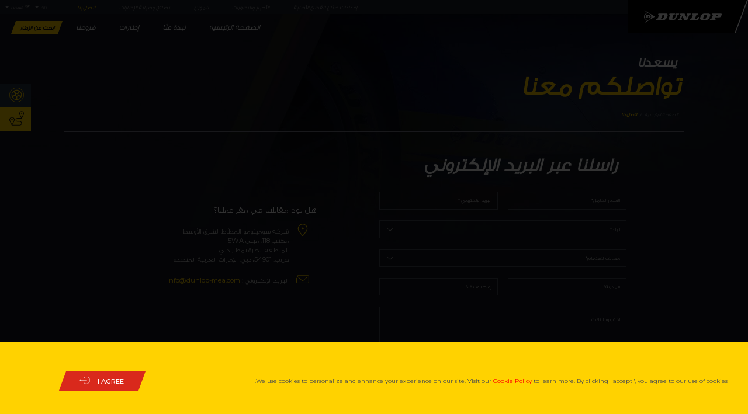

--- FILE ---
content_type: text/html; charset=utf-8
request_url: https://www.dunlop-mea.com/ar-bh/contact-us
body_size: 189038
content:
<!DOCTYPE HTML PUBLIC "-//W3C//DTD HTML 4.0 Transitional//EN">
<html  lang="ar-AE">
<head id="Head"><meta content="text/html; charset=UTF-8" http-equiv="Content-Type" />


<script>(function(w,d,s,l,i){w[l]=w[l]||[];w[l].push({'gtm.start':

new Date().getTime(),event:'gtm.js'});var f=d.getElementsByTagName(s)[0],

j=d.createElement(s),dl=l!='dataLayer'?'&l='+l:'';j.async=true;j.src=

'https://www.googletagmanager.com/gtm.js?id='+i+dl;f.parentNode.insertBefore(j,f);

})(window,document,'script','dataLayer','GTM-5RZ8RBF');</script>

<noscript><iframe src="https://www.googletagmanager.com/ns.html?id=GTM-5RZ8RBF"

height="0" width="0" style="display:none;visibility:hidden"></iframe></noscript>

<!-- End Google Tag Manager (noscript) -->

<!-- Meta Pixel Code -->

<script>

!function(f,b,e,v,n,t,s)

{if(f.fbq)return;n=f.fbq=function(){n.callMethod?

n.callMethod.apply(n,arguments):n.queue.push(arguments)};

if(!f._fbq)f._fbq=n;n.push=n;n.loaded=!0;n.version='2.0';

n.queue=[];t=b.createElement(e);t.async=!0;

t.src=v;s=b.getElementsByTagName(e)[0];

s.parentNode.insertBefore(t,s)}(window,document,'script',

'https://connect.facebook.net/en_US/fbevents.js');

fbq('init', '582559132093799');

fbq('track', 'PageView');

</script>

<noscript>

<img height="1" width="1"

src="https://www.facebook.com/tr?id=582559132093799&ev=PageView

&noscript=1"/>

</noscript>

<!-- End Meta Pixel Code --><title>
	اتصل بنا | دنلوب
</title><meta id="MetaDescription" name="description" content="Dunlop Bahrain" /><meta id="MetaRobots" name="robots" content="INDEX, FOLLOW" /><link href="/Resources/Shared/stylesheets/dnndefault/7.0.0/default.css?cdv=800" type="text/css" rel="stylesheet"/><link href="/Portals/6/portal.css?cdv=800" type="text/css" rel="stylesheet"/><link rel='icon' href='/Portals/6/favicon.ico?ver=pfc0Y2FxD9eTIaBPOTBafA%3d%3d' type='image/x-icon' /><link rel="canonical"  href="https://www.dunlop-mea.com/ar-bh/contact-us"/><link rel="alternate"  hreflang="x-default"  href="https://www.dunlop-mea.com/ar-bh/contact-us"/><link rel="alternate" hreflang="en-ae" href="https://dunlop-mea.com/en-ae/contact-us" /><link rel="alternate" hreflang="ar-ae" href="https://dunlop-mea.com/ar-ae/contact-us" /><link rel="alternate" hreflang="en-om" href="https://dunlop-mea.com/en-om/contact-us" /><link rel="alternate" hreflang="ar-om" href="https://dunlop-mea.com/ar-om/contact-us" /><link rel="alternate" hreflang="en-qa" href="https://dunlop-mea.com/en-qa/contact-us" /><link rel="alternate" hreflang="ar-qa" href="https://dunlop-mea.com/ar-qa/contact-us" /><link rel="alternate" hreflang="en-sa" href="https://dunlop-mea.com/en-sa/contact-us" /><link rel="alternate" hreflang="ar-sa" href="https://dunlop-mea.com/ar-sa/contact-us" /><link rel="alternate" hreflang="en-kw" href="https://dunlop-mea.com/en-kw/contact-us" /><link rel="alternate" hreflang="ar-kw" href="https://dunlop-mea.com/ar-kw/contact-us" /><link rel="alternate" hreflang="en-ye" href="https://dunlop-mea.com/en-ye/contact-us" /><link rel="alternate" hreflang="ar-ye" href="https://dunlop-mea.com/ar-ye/contact-us" /><link rel="alternate" hreflang="en-bh" href="https://dunlop-mea.com/en-bh/contact-us" /><link rel="alternate" hreflang="en-eg" href="https://dunlop-mea.com/en-eg/contact-us" /><link rel="alternate" hreflang="ar-eg" href="https://dunlop-mea.com/ar-eg/contact-us" /><link rel="alternate" hreflang="en-iq" href="https://dunlop-mea.com/en-iq/contact-us" /><link rel="alternate" hreflang="ar-iq" href="https://dunlop-mea.com/ar-iq/contact-us" /><link rel="alternate" hreflang="en-jo" href="https://dunlop-mea.com/en-jo/contact-us" /><link rel="alternate" hreflang="ar-jo" href="https://dunlop-mea.com/ar-jo/contact-us" /><link rel="alternate" hreflang="en-lb" href="https://dunlop-mea.com/en-lb/contact-us" /><link rel="alternate" hreflang="ar-lb" href="https://dunlop-mea.com/ar-lb/contact-us" /><link rel="alternate" hreflang="en-ly" href="https://dunlop-mea.com/en-ly/contact-us" /><link rel="alternate" hreflang="ar-ly" href="https://dunlop-mea.com/ar-ly/contact-us" /><link rel="alternate" hreflang="en-sy" href="https://dunlop-mea.com/en-sy/contact-us" /><link rel="alternate" hreflang="ar-sy" href="https://dunlop-mea.com/ar-sy/contact-us" /><link rel="alternate" hreflang="en-dz" href="https://dunlop-mea.com/en-dz/contact-us" /><link rel="alternate" hreflang="ar-dz" href="https://dunlop-mea.com/ar-dz/contact-us" /><link rel="alternate" hreflang="en-ma" href="https://dunlop-mea.com/en-ma/contact-us" /><link rel="alternate" hreflang="ar-ma" href="https://dunlop-mea.com/ar-ma/contact-us" /><link rel="alternate" hreflang="en-tn" href="https://dunlop-mea.com/en-tn/contact-us" /><link rel="alternate" hreflang="ar-tn" href="https://dunlop-mea.com/ar-tn/contact-us" /><link rel="alternate" hreflang="fr-dz" href="https://dunlop-mea.com/fr-dz/contact-us" /><link rel="alternate" hreflang="fr-ma" href="https://dunlop-mea.com/fr-ma/contact-us" /><link rel="alternate" hreflang="fr-tn" href="https://dunlop-mea.com/fr-tn/contact-us" /><link rel="alternate" hreflang="fr-ae" href="https://dunlop-mea.com/fr-ae/contact-us" /><link rel="alternate" hreflang="en-ae" href="https://www.dunlop-mea.com/en-ae/contact-us" /><link rel="alternate" hreflang="en-dz" href="https://www.dunlop-mea.com/en-dz/contact-us" /><link rel="alternate" hreflang="ar-dz" href="https://www.dunlop-mea.com/ar-dz/contact-us" /><link rel="alternate" hreflang="fr-dz" href="https://www.dunlop-mea.com/fr-dz/contact-us" /><link rel="alternate" hreflang="en-bh" href="https://www.dunlop-mea.com/en-bh/contact-us" /><link rel="alternate" hreflang="en-eg" href="https://www.dunlop-mea.com/en-eg/contact-us" /><link rel="alternate" hreflang="ar-eg" href="https://www.dunlop-mea.com/ar-eg/contact-us" /><link rel="alternate" hreflang="en-iq" href="https://www.dunlop-mea.com/en-iq/contact-us" /><link rel="alternate" hreflang="ar-iq" href="https://www.dunlop-mea.com/ar-iq/contact-us" /><link rel="alternate" hreflang="en-jo" href="https://www.dunlop-mea.com/en-jo/contact-us" /><link rel="alternate" hreflang="ar-jo" href="https://www.dunlop-mea.com/ar-jo/contact-us" /><link rel="alternate" hreflang="en-kw" href="https://www.dunlop-mea.com/en-kw/contact-us" /><link rel="alternate" hreflang="ar-kw" href="https://www.dunlop-mea.com/ar-kw/contact-us" /><link rel="alternate" hreflang="en-lb" href="https://www.dunlop-mea.com/en-lb/contact-us" /><link rel="alternate" hreflang="ar-lb" href="https://www.dunlop-mea.com/ar-lb/contact-us" /><link rel="alternate" hreflang="en-ly" href="https://www.dunlop-mea.com/en-ly/contact-us" /><link rel="alternate" hreflang="ar-ly" href="https://www.dunlop-mea.com/ar-ly/contact-us" /><link rel="alternate" hreflang="en-ma" href="https://www.dunlop-mea.com/en-ma/contact-us" /><link rel="alternate" hreflang="ar-ma" href="https://www.dunlop-mea.com/ar-ma/contact-us" /><link rel="alternate" hreflang="fr-ma" href="https://www.dunlop-mea.com/fr-ma/contact-us" /><link rel="alternate" hreflang="en-om" href="https://www.dunlop-mea.com/en-om/contact-us" /><link rel="alternate" hreflang="ar-om" href="https://www.dunlop-mea.com/ar-om/contact-us" /><link rel="alternate" hreflang="en-qa" href="https://www.dunlop-mea.com/en-qa/contact-us" /><link rel="alternate" hreflang="ar-qa" href="https://www.dunlop-mea.com/ar-qa/contact-us" /><link rel="alternate" hreflang="en-sa" href="https://www.dunlop-mea.com/en-sa/contact-us" /><link rel="alternate" hreflang="ar-sa" href="https://www.dunlop-mea.com/ar-sa/contact-us" /><link rel="alternate" hreflang="en-sy" href="https://www.dunlop-mea.com/en-sy/contact-us" /><link rel="alternate" hreflang="ar-sy" href="https://www.dunlop-mea.com/ar-sy/contact-us" /><link rel="alternate" hreflang="en-tn" href="https://www.dunlop-mea.com/en-tn/contact-us" /><link rel="alternate" hreflang="ar-tn" href="https://www.dunlop-mea.com/ar-tn/contact-us" /><link rel="alternate" hreflang="fr-tn" href="https://www.dunlop-mea.com/fr-tn/contact-us" /><link rel="alternate" hreflang="ar-ae" href="https://www.dunlop-mea.com/ar-ae/contact-us" /><link rel="alternate" hreflang="fr-ae" href="https://www.dunlop-mea.com/fr-ae/contact-us" /><link rel="alternate" hreflang="en-ye" href="https://www.dunlop-mea.com/en-ye/contact-us" /><link rel="alternate" hreflang="ar-ye" href="https://www.dunlop-mea.com/ar-ye/contact-us" /><link rel="alternate" hreflang="ar-bh"  href="https://www.dunlop-mea.com/ar-bh/contact-us"/><meta http-equiv="X-UA-Compatible" content="IE=edge" /><meta name="viewport" content="width=device-width, initial-scale=1" /><meta name="theme-color" content="#ffd200" /><meta name="handheldfriendly" content="True" /></head>
<body id="Body">

    <form method="post" action="/ar-bh/contact-us" id="Form" enctype="multipart/form-data">
<div class="aspNetHidden">
<input type="hidden" name="__EVENTTARGET" id="__EVENTTARGET" value="" />
<input type="hidden" name="__EVENTARGUMENT" id="__EVENTARGUMENT" value="" />
<input type="hidden" name="__VIEWSTATE" id="__VIEWSTATE" value="GF1UD55E58BlQ+Z9JBXpkRdp3XqQa9DPihtcO+YT0LS03CiYOIa1BUZ3vVybzGvXIfZB3KIbNamxtGbocWJUWDR8T3mnnzaLOreqtdIrOqbU0H38deqAVWdJQs5+bdPu1p/W0AxkHSq7uXea78fViQvBUVEYjAduEFl/RJf/7m2ogGTGohuqJK4Wnf037TONV9ZsHCmmoMbgSkH/pweQaLigQc8MKozJ2Qa/YxQM0G8jG654XLy6Pdy6sHHfonuSucdoo/jZCpZqZadXnOGGmAPmxXJ5DsWMMTjY0sldSeyDh2rSumQ9oOyDqQ+pnuOsUtb3Bs3XDy4bzaioyPDt9O+CpUvhz98cst+mW550/hb06ZLm3NwU+XjBJ0vkHKkfSv07itnJIJgFSFuJXltUgdn0bU6U2/Q6I7DBWCKEqFlFiuYrnF5O1X551r21CgDlQ6f1KiNiGW0NA9PKeo/smqbI/NeRSVEDjt+myWxyQyaMPtCXe01R8fYSDDq9p36IzYYo/SEuakNg2wb8818iVV2L5iSUwXm4Dyq0cNERqBpNzYa5CmPKdt1cxkY0NCeGEdmNsktNMFsQEZSeUPFfz1AhSw0y8tqRjCdaVXOcTq4VADRCFr4mxmmSKUmo7ItapG0JAzH7cvn2RMbP" />
</div>

<script type="text/javascript">
//<![CDATA[
var theForm = document.forms['Form'];
if (!theForm) {
    theForm = document.Form;
}
function __doPostBack(eventTarget, eventArgument) {
    if (!theForm.onsubmit || (theForm.onsubmit() != false)) {
        theForm.__EVENTTARGET.value = eventTarget;
        theForm.__EVENTARGUMENT.value = eventArgument;
        theForm.submit();
    }
}
//]]>
</script>


<script src="/WebResource.axd?d=pynGkmcFUV1xWy0Fvua5iv4cVJ2awhESoWKDr5aaSZBQ6qJq6btug2cH0Kg1&amp;t=638628207619783110" type="text/javascript"></script>


<script type="text/javascript">
//<![CDATA[
var __cultureInfo = {"name":"ar-AE","numberFormat":{"CurrencyDecimalDigits":2,"CurrencyDecimalSeparator":".","IsReadOnly":false,"CurrencyGroupSizes":[3],"NumberGroupSizes":[3],"PercentGroupSizes":[3],"CurrencyGroupSeparator":",","CurrencySymbol":"د.إ.‏","NaNSymbol":"ليس رقمًا","CurrencyNegativePattern":8,"NumberNegativePattern":1,"PercentPositivePattern":1,"PercentNegativePattern":1,"NegativeInfinitySymbol":"-∞","NegativeSign":"-","NumberDecimalDigits":2,"NumberDecimalSeparator":".","NumberGroupSeparator":",","CurrencyPositivePattern":3,"PositiveInfinitySymbol":"∞","PositiveSign":"+","PercentDecimalDigits":2,"PercentDecimalSeparator":".","PercentGroupSeparator":",","PercentSymbol":"%","PerMilleSymbol":"‰","NativeDigits":["٠","١","٢","٣","٤","٥","٦","٧","٨","٩"],"DigitSubstitution":0},"dateTimeFormat":{"AMDesignator":"ص","Calendar":{"MinSupportedDateTime":"\/Date(-62135596800000)\/","MaxSupportedDateTime":"\/Date(253402300799999)\/","AlgorithmType":1,"CalendarType":1,"Eras":[1],"TwoDigitYearMax":2049,"IsReadOnly":false},"DateSeparator":"/","FirstDayOfWeek":6,"CalendarWeekRule":0,"FullDateTimePattern":"dd MMMM, yyyy hh:mm:ss tt","LongDatePattern":"dd MMMM, yyyy","LongTimePattern":"hh:mm:ss tt","MonthDayPattern":"dd MMMM","PMDesignator":"م","RFC1123Pattern":"ddd, dd MMM yyyy HH\u0027:\u0027mm\u0027:\u0027ss \u0027GMT\u0027","ShortDatePattern":"dd/MM/yyyy","ShortTimePattern":"hh:mm tt","SortableDateTimePattern":"yyyy\u0027-\u0027MM\u0027-\u0027dd\u0027T\u0027HH\u0027:\u0027mm\u0027:\u0027ss","TimeSeparator":":","UniversalSortableDateTimePattern":"yyyy\u0027-\u0027MM\u0027-\u0027dd HH\u0027:\u0027mm\u0027:\u0027ss\u0027Z\u0027","YearMonthPattern":"MMMM, yyyy","AbbreviatedDayNames":["الأحد","الإثنين","الثلاثاء","الأربعاء","الخميس","الجمعة","السبت"],"ShortestDayNames":["ح","ن","ث","ر","خ","ج","س"],"DayNames":["الأحد","الإثنين","الثلاثاء","الأربعاء","الخميس","الجمعة","السبت"],"AbbreviatedMonthNames":["يناير","فبراير","مارس","أبريل","مايو","يونيو","يوليو","أغسطس","سبتمبر","أكتوبر","نوفمبر","ديسمبر",""],"MonthNames":["يناير","فبراير","مارس","أبريل","مايو","يونيو","يوليو","أغسطس","سبتمبر","أكتوبر","نوفمبر","ديسمبر",""],"IsReadOnly":false,"NativeCalendarName":"التقويم الميلادي‏","AbbreviatedMonthGenitiveNames":["يناير","فبراير","مارس","أبريل","مايو","يونيو","يوليو","أغسطس","سبتمبر","أكتوبر","نوفمبر","ديسمبر",""],"MonthGenitiveNames":["يناير","فبراير","مارس","أبريل","مايو","يونيو","يوليو","أغسطس","سبتمبر","أكتوبر","نوفمبر","ديسمبر",""]},"eras":[1,"م",null,0]};//]]>
</script>

<script src="/ScriptResource.axd?d=D9drwtSJ4hBeyP7n9va80pmkRrKrPzuKpvWsB7MLs4roFyJ63wD-mKWMGBoV6ThTxVcCRxZLe30LcXQgBW8Do7D9Y_fHJd4j8AT5zxYviM-qZ2q4rQkmBJ8iLhj8C0pkzyKLc17ytEtKO7kP0&amp;t=2a9d95e3" type="text/javascript"></script>
<script type="text/javascript">
//<![CDATA[
if (typeof(Sys) === 'undefined') throw new Error('ASP.NET Ajax client-side framework failed to load.');
//]]>
</script>

<script src="/ScriptResource.axd?d=JnUc-DEDOM57ljGrbe9xVyDWeewD4F9luNOrPf-uwKBFWnK5Vm1vM36rLWGw_34_NIW82eTUnVPid_6BvFrECMT2mOoZQcLA1bYA7sl6HaH4Id4UIq6ARbcPEp3fO-4pTtpKxqF1hZYXFTd8M94MuT3s-EM1&amp;t=2a9d95e3" type="text/javascript"></script>
<div class="aspNetHidden">

	<input type="hidden" name="__VIEWSTATEGENERATOR" id="__VIEWSTATEGENERATOR" value="CA0B0334" />
	<input type="hidden" name="__VIEWSTATEENCRYPTED" id="__VIEWSTATEENCRYPTED" value="" />
	<input type="hidden" name="__EVENTVALIDATION" id="__EVENTVALIDATION" value="jLNNj7584z8nK8MUDgfxnMngtDHrxVGWfaclU19/jJF4PQlbcI5XnCz4HXn4VKsgDBjJUoM1RJ19CBfsCAtmVbYnQyS4+Ad4f/9c4Hpk5OprtWKR" />
</div><script src="/js/Debug/dnncore.js?cdv=800" type="text/javascript"></script>
<script type="text/javascript">
//<![CDATA[
Sys.WebForms.PageRequestManager._initialize('ScriptManager', 'Form', [], [], [], 90, '');
//]]>
</script>

        
        
        

<body class="inner-page dunlop-innerPages">
    


<div id="loader-wrapper">
    <div id="loader">
        <div class="loading-img">
            <img src="/assets/images/wheel.gif" alt="" class="img-responsive">

            
            <div class="loading-text">جار التحميل</div>
            
        </div>
    </div>
    <div class="loader-section section-left"></div>
    <div class="loader-section section-right"></div>
</div>


    









<script src="/Portals/_default/Skins/Dunlop-en/assets/js/ajquery.min.js"></script>


<!-- HTML5 shim and Respond.js for IE8 support of HTML5 elements and media queries -->
<!-- WARNING: Respond.js doesn't work if you view the page via file:// -->
<!--[if lt IE 9]>
  <script src="https://oss.maxcdn.com/html5shiv/3.7.3/html5shiv.min.js"></script>
  <script src="https://oss.maxcdn.com/respond/1.4.2/respond.min.js"></script>
<![endif]-->

<!--<script src="/assets/js/modernizr.min.js"></script>-->





<style type="text/css">
    @import "https://fonts.googleapis.com/earlyaccess/droidarabickufi.css";

    @media (-webkit-min-device-pixel-ratio:2),(min-resolution:192dpi),(min-resolution:2dppx) {
        body, html {
            -webkit-font-smoothing: auto;
            font-smoothing: auto;
        }
    }

    body {
        -webkit-overflow-scrolling: touch;
        text-rendering: optimizeLegibility;
        text-rendering: geometricPrecision;
        font-smooth: always;
        font-smoothing: antialiased;
        -moz-font-smoothing: antialiased;
        -webkit-font-smoothing: antialiased;
        -webkit-font-smoothing: subpixel-antialiased;
        text-rendering: optimizeLegibility !important;
        -webkit-font-smoothing: antialiased !important;
    }

    @font-face {
        font-family: "dunlop";
        src: url("/assets/fonts/dunlop.eot");
        src: url("/assets/fonts/dunlop.eot?#iefix") format("embedded-opentype"),url("/assets/fonts/dunlop.woff") format("woff"),url("/assets/fonts/dunlop.ttf") format("truetype"),url("/assets/fonts/dunlop.svg#dunlop") format("svg");
        font-weight: normal;
        font-style: normal;
    }

    @font-face {
        font-family: 'GE_SS_Two_Light';
        src: url("../fonts/GE_SS_Two_Light.eot");
        src: url("../fonts/GE_SS_Two_Light.eot") format("embedded-opentype"),url("../fonts/GE_SS_Two_Light.woff") format("woff"),url("../fonts/GE_SS_Two_Light.ttf") format("truetype"),url("../fonts/GE_SS_Two_Light.svg#GE_SS_Two_Light") format("svg");
    }

    [class^="icon-"]:before {
        font-family: "dunlop" !important;
        font-style: normal !important;
        font-weight: normal !important;
        font-variant: normal !important;
        text-transform: none !important;
        speak: none;
        line-height: 1;
        -webkit-font-smoothing: antialiased;
        -moz-osx-font-smoothing: grayscale;
    }

    .icon-facebook:before {
        content: "\61";
    }

    .icon-down-arrow:before {
        content: "\72";
    }

    .icon-map:before {
        content: "\42";
    }

    .icon-wheel:before {
        content: "\43";
    }

    html {
        font-family: sans-serif;
        -ms-text-size-adjust: 100%;
        -webkit-text-size-adjust: 100%;
    }

    body {
        margin: 0;
    }

    header, main, nav, section {
        display: block;
    }

    a {
        background-color: transparent;
    }

    img {
        border: 0;
    }

    button, input, select {
        color: inherit;
        font: inherit;
        margin: 0;
    }

    button {
        overflow: visible;
    }

    button, select {
        text-transform: none;
    }

    button {
        -webkit-appearance: button;
    }

        button::-moz-focus-inner, input::-moz-focus-inner {
            border: 0;
            padding: 0;
        }

    input {
        line-height: normal;
    }

    * {
        -webkit-box-sizing: border-box;
        -moz-box-sizing: border-box;
        box-sizing: border-box;
    }

        *:before, *:after {
            -webkit-box-sizing: border-box;
            -moz-box-sizing: border-box;
            box-sizing: border-box;
        }

    body {
        font-family: "Montserrat","GE_SS_Two_Light","Helvetica Neue",Helvetica,Arial,sans-serif;
        font-size: 16px;
        line-height: 1.42857;
        color: #1c202b;
        background-color: #fff;
    }

    input, button, select {
        font-family: inherit;
        font-size: inherit;
        line-height: inherit;
    }

    a {
        color: #ffd100;
        text-decoration: none;
    }

    img {
        vertical-align: middle;
    }

    .img-responsive {
        display: block;
        max-width: 100%;
        height: auto;
    }

    h2, h3, h4 {
        font-family: inherit;
        font-weight: 500;
        line-height: 1.1;
        color: inherit;
    }

    h2, h3 {
        margin-top: 20px;
        margin-bottom: 10px;
    }

    h4 {
        margin-top: 10px;
        margin-bottom: 10px;
    }

    h2 {
        font-size: 3.4375em;
        margin: 0 0 1.875em 0;
        font-weight: 700;
    }

    h3 {
        font-size: 1.375em;
        line-height: 1.375em;
    }

    h4 {
        font-size: 3em;
    }

    p {
        margin: 1.25em 0 1.25em 0;
        font-size: 1.125em;
        color: #4d4d4d;
        line-height: 1.4375em;
    }

    .text-left {
        text-align: right;
    }

    .text-right {
        text-align: left;
    }

    .text-center {
        text-align: center;
    }

    ul {
        margin-top: 0;
        margin-bottom: 10px;
    }

        ul ul {
            margin-bottom: 0;
        }

    .container {
        margin-right: auto;
        margin-left: auto;
        padding-left: 15px;
        padding-right: 15px;
    }

        .container:before, .container:after {
            content: " ";
            display: table;
        }

        .container:after {
            clear: both;
        }

    @media (min-width:768px) {
        .container {
            width: 750px;
        }
    }

    @media (min-width:992px) {
        .container {
            width: 970px;
        }
    }

    @media (min-width:1200px) {
        .container {
            width: 1170px;
        }
    }

    .row {
        margin-left: -15px;
        margin-right: -15px;
    }

        .row:before, .row:after {
            content: " ";
            display: table;
        }

        .row:after {
            clear: both;
        }

    .col-sm-6, .col-md-6, .col-xs-12, .col-sm-12, .col-md-12 {
        position: relative;
        min-height: 1px;
        padding-left: 15px;
        padding-right: 15px;
    }

    .col-xs-12 {
        float: left;
    }

    .col-xs-12 {
        width: 100%;
    }

    @media (min-width:768px) {
        .col-sm-6, .col-sm-12 {
            float: left;
        }

        .col-sm-6 {
            width: 50%;
        }

        .col-sm-12 {
            width: 100%;
        }
    }

    @media (min-width:992px) {
        .col-md-6, .col-md-12 {
            float: left;
        }

        .col-md-6 {
            width: 50%;
        }

        .col-md-12 {
            width: 100%;
        }
    }

    label {
        display: inline-block;
        max-width: 100%;
        margin-bottom: 5px;
        font-weight: bold;
    }

    input::-ms-clear {
        display: none;
    }

    .btn {
        display: inline-block;
        margin-bottom: 0;
        font-weight: normal;
        text-align: center;
        vertical-align: middle;
        touch-action: manipulation;
        background-image: none;
        border: 1px solid transparent;
        white-space: nowrap;
        padding: .625em 3.125em;
        font-size: 1.125em;
        line-height: 1.42857;
        border-radius: 0;
        color: #fff;
        text-transform: uppercase;
    }

        .btn span {
            position: relative;
            z-index: 9;
        }

    .fade {
        opacity: 0;
    }

    .modal {
        display: none;
        overflow: hidden;
        position: fixed;
        top: 0;
        right: 0;
        bottom: 0;
        left: 0;
        z-index: 1050;
        -webkit-overflow-scrolling: touch;
        outline: 0;
    }

        .modal.fade .modal-dialog {
            -webkit-transform: translate(0,-25%);
            -ms-transform: translate(0,-25%);
            -o-transform: translate(0,-25%);
            transform: translate(0,-25%);
        }

    .modal-dialog {
        position: relative;
        width: auto;
        margin: 10px;
    }

    .modal-content {
        position: relative;
        background-color: #fff;
        border: 1px solid #999;
        border: 1px solid rgba(0,0,0,0.2);
        border-radius: 6px;
        -webkit-box-shadow: 0 3px 9px rgba(0,0,0,0.5);
        box-shadow: 0 3px 9px rgba(0,0,0,0.5);
        background-clip: padding-box;
        outline: 0;
    }

    @media (min-width:768px) {
        .modal-dialog {
            width: 600px;
            margin: 30px auto;
        }

        .modal-content {
            -webkit-box-shadow: 0 5px 15px rgba(0,0,0,0.5);
            box-shadow: 0 5px 15px rgba(0,0,0,0.5);
        }
    }

    @-ms-viewport {
        width: device-width;
    }

    html {
        direction: rtl;
    }

    body {
        direction: rtl;
    }

    .col-sm-6, .col-md-6, .col-xs-12, .col-sm-12, .col-md-12 {
        position: relative;
        min-height: 1px;
        padding-left: 15px;
        padding-right: 15px;
    }

    .col-xs-12 {
        float: right;
    }

    .col-xs-12 {
        width: 100%;
    }

    @media (min-width:768px) {
        .col-sm-6, .col-sm-12 {
            float: right;
        }

        .col-sm-12 {
            width: 100%;
        }

        .col-sm-6 {
            width: 50%;
        }
    }

    @media (min-width:992px) {
        .col-md-6, .col-md-12 {
            float: right;
        }

        .col-md-12 {
            width: 100%;
        }

        .col-md-6 {
            width: 50%;
        }
    }

    header {
        position: absolute;
        left: 0;
        width: 100%;
        top: 0;
        z-index: 999;
    }

    .logo {
        position: absolute;
        right: 0;
        top: 0;
        width: 20.5em;
        height: 5.5625em;
    }

    .topbar {
        background: #1a1e27;
        width: 100%;
        height: 2.375em;
        float: left;
        padding: .75em 0;
    }

    .topNavBar {
        float: left;
    }

        .topNavBar ul {
            margin: 0;
            padding: 0;
        }

            .topNavBar ul li {
                list-style: none;
                float: right;
                margin: 0 0 0 4.0625em;
                line-height: 1;
            }

                .topNavBar ul li a {
                    color: #8c8d92;
                    font-size: .9375em;
                    text-transform: uppercase;
                    font-style: italic;
                }

    .mapLink {
        position: relative;
        padding: 0 1.6875em 0 0;
        font-size: .6875em;
        float: left;
        color: #8c8d92;
        text-transform: uppercase;
        font-style: italic;
        margin-left: 2.8125em;
    }

        .mapLink i {
            width: 1.3125em;
            height: .75em;
            position: absolute;
            right: 0;
            left: auto;
            top: 0;
            bottom: 0;
            margin: auto;
        }

        .mapLink .arrow {
            left: -1.5625em;
            right: inherit;
            width: 0;
            height: 0;
            border-left: .4375em solid transparent;
            border-right: .4375em solid transparent;
            border-top: .4375em solid #8c8d92;
        }

        .mapLink ul {
            position: absolute;
            left: -1.25em;
            top: 2.1875em;
            width: 18.75em;
            background: #1a1e27;
            padding: 0;
            margin: 0;
            z-index: 999;
            padding: .625em .9375em;
            display: none;
        }

            .mapLink ul li {
                list-style: none;
                margin: .625em 0;
                font-size: 1.0625em;
            }

                .mapLink ul li a {
                    color: #8c8d92;
                }

                .mapLink ul li.activeRegion a {
                    color: #ffd100;
                }

    .mainMenu {
        float: left;
        padding: .9375em 0 0 0;
    }

        .mainMenu .navLinks {
            float: left;
        }

        .mainMenu ul {
            margin: 0;
            padding: 0;
        }

            .mainMenu ul li {
                list-style: none;
                float: right;
                margin: 0 0 0 1.25em;
                position: relative;
            }

                .mainMenu ul li a {
                    color: #fff;
                    font-size: 1.25em;
                    font-style: italic;
                    text-transform: uppercase;
                    padding: .5em 1.125em;
                    display: block;
                    position: relative;
                    line-height: 1.25em;
                    font-weight: 400;
                }

                    .mainMenu ul li a span {
                        position: relative;
                        z-index: 2;
                    }

                    .mainMenu ul li a:after {
                        -webkit-transform: skew(-20deg);
                        -moz-transform: skew(-20deg);
                        -o-transform: skew(-20deg);
                        transform: skew(-20deg);
                        position: absolute;
                        right: 0;
                        left: 0;
                        top: 0;
                        margin: 0 auto;
                        background: #ffd100;
                        width: 0%;
                        height: 100%;
                        content: '';
                    }

                .mainMenu ul li.active a {
                    color: #0a0a11;
                }

                    .mainMenu ul li.active a:after {
                        width: 100%;
                    }

        .mainMenu .subMenu {
            position: absolute;
            left: -.5em;
            top: 100%;
            width: 17.5em;
            display: none;
            z-index: 1;
        }

            .mainMenu .subMenu li {
                display: block;
                width: 100%;
                margin: 0;
                position: relative;
            }

                .mainMenu .subMenu li:before {
                    content: "";
                    width: 0;
                    height: 100%;
                    position: absolute;
                    top: 0;
                    left: 0;
                    background: #d9291c;
                    z-index: 2;
                }

                .mainMenu .subMenu li a {
                    color: #0a0a11 !important;
                    background: #ffd100;
                    font-size: .9375em;
                    border-bottom: solid 1px #d5af00;
                    padding: .9375em 1.25em;
                    display: block;
                    font-weight: 500;
                    width: 100%;
                }

                    .mainMenu .subMenu li a span {
                        position: relative;
                        z-index: 2;
                    }

                    .mainMenu .subMenu li a:after {
                        content: "";
                        transform: none;
                        right: 0;
                        left: inherit;
                        background: #d9291c;
                        width: 0 !important;
                    }

                .mainMenu .subMenu li:last-child a {
                    border: none;
                }

    .finder {
        color: #0a0a11;
        font-size: .9375em;
        font-style: italic;
        text-transform: uppercase;
        padding: .5em 1.125em;
        display: block;
        position: relative;
        font-weight: 600;
        float: left;
        margin: .3125em 0 0 2.5em;
    }

        .finder span {
            position: relative;
            z-index: 99;
        }

        .finder:before {
            -webkit-transform: skew(-20deg);
            -moz-transform: skew(-20deg);
            -o-transform: skew(-20deg);
            transform: skew(-20deg);
            position: absolute;
            right: 0;
            left: 0;
            top: 0;
            display: inline-block;
            margin: 0 auto;
            background: #d9291c;
            width: 0;
            z-index: 2;
            height: 100%;
            content: '';
        }

        .finder:after {
            -webkit-transform: skew(-20deg);
            -moz-transform: skew(-20deg);
            -o-transform: skew(-20deg);
            transform: skew(-20deg);
            position: absolute;
            right: 0;
            top: 0;
            background: #ffd100;
            width: 100%;
            height: 100%;
            content: '';
        }

    .backoverly {
        opacity: 0;
        visibility: hidden;
        width: 100%;
        height: 100%;
        background: rgba(0,0,0,0.5);
        z-index: 9;
        position: fixed;
        left: 0;
        top: 0;
    }

    .hide-dasktop {
        display: none;
    }

    .social-link-mobile {
        display: none;
    }

    .mobile-mapLink {
        display: none;
    }

    .clickMenu {
        display: none;
    }

    @media (min-width:992px) and (max-width:1199px) {
        .mainMenu ul li {
            margin-right: .375em;
        }

        .topNavBar ul li {
            margin-left: 1.5em;
        }
    }

    @media (min-width:768px) and (max-width:991px) {
        .mobileNavigation {
            position: fixed;
            width: 50%;
            height: 100%;
            overflow-y: scroll;
            -webkit-transform: translateX(-100%);
            transform: translateX(-100%);
            background: #212e3f;
            top: 0;
            left: 0;
            padding: 5.625em 0 3.125em 0;
            z-index: 99999;
            overflow-x: hidden;
        }

        .mainMenu ul {
            margin: 0 0 3.125em 0;
        }

            .mainMenu ul li {
                width: 100%;
                position: relative;
                padding: 1.125em 1.875em;
                border-bottom: 1px solid #2c3b4d;
                float: left;
            }

                .mainMenu ul li a {
                    padding: 0 0 0 0;
                    font-size: 1.5625em;
                    display: inline-block;
                    color: #d7e3f3;
                    font-weight: 500;
                    font-style: normal;
                    letter-spacing: 0;
                }

                    .mainMenu ul li a:before {
                        display: none;
                    }

                .mainMenu ul li .clickMenu {
                    position: absolute;
                    left: 1.5625em;
                    top: .5em;
                    display: block;
                    font-size: 1.25em;
                    width: 2.1875em;
                    height: 2.1875em;
                    color: #0a0a11;
                    background: #ffd100;
                    text-align: center;
                }

                    .mainMenu ul li .clickMenu i {
                        -webkit-transform: rotate(0deg);
                        -moz-transform: rotate(0deg);
                        -o-transform: rotate(0deg);
                        -ms-transform: rotate(0deg);
                        transform: rotate(0deg);
                        position: absolute;
                        left: 0;
                        right: 0;
                        margin: auto;
                        top: .625em;
                    }

                .mainMenu ul li .subMenu {
                    display: none !important;
                }

                .mainMenu ul li:last-child {
                    border: 0;
                }

                .mainMenu ul li.active a {
                    color: #ffd100;
                }

                    .mainMenu ul li.active a:after {
                        width: 0;
                    }

        .topbar {
            display: none;
        }

        .hide-dasktop {
            display: block;
        }

        .finder {
            display: none;
        }

        .social-link-mobile {
            margin: 1.875em 1.875em 0 0;
            display: block;
            float: right;
            width: 100%;
        }

            .social-link-mobile h3 {
                color: #ffd100;
                letter-spacing: .1875em;
                font-size: 1.375em;
                text-transform: uppercase;
            }

            .social-link-mobile ul {
                padding: 0;
                margin: 0;
            }

                .social-link-mobile ul li {
                    list-style: none;
                    display: inline-block;
                    margin: 0 .625em 0 0;
                    background: #ffd100;
                    -webkit-border-radius: 50%;
                    -moz-border-radius: 50%;
                    -o-border-radius: 50%;
                    -ms-border-radius: 50%;
                    border-radius: 50%;
                }

                    .social-link-mobile ul li a {
                        color: #212e3f;
                        font-size: 1.375em;
                        position: relative;
                        text-align: center;
                        width: 2.8125em;
                        height: 2.8125em;
                        display: block;
                    }

                        .social-link-mobile ul li a:before {
                            content: "";
                            width: 0;
                            height: 0;
                            background: #d9291c;
                            position: absolute;
                            left: 0;
                            right: 0;
                            top: 0;
                            bottom: 0;
                            margin: auto;
                            -webkit-border-radius: 50%;
                            -moz-border-radius: 50%;
                            -o-border-radius: 50%;
                            -ms-border-radius: 50%;
                            border-radius: 50%;
                        }

                        .social-link-mobile ul li a i {
                            position: relative;
                            z-index: 1;
                            font-size: 1.375em;
                            float: right;
                            margin-right: 8px;
                            margin-top: 10px;
                        }

        .mobile-mapLink {
            position: relative;
            padding: 0 1.6875em 0 0;
            font-size: 1.375em;
            width: 10.3125em;
            float: right;
            color: #ffd100;
            text-transform: uppercase;
            font-style: normal;
            margin-left: 1.25em;
            font-weight: 500;
            margin-bottom: 1.25em;
            display: block;
        }

            .mobile-mapLink i {
                width: 1.3125em;
                height: .75em;
                position: absolute;
                right: 0;
                top: .375em;
                color: #d7e3f3;
            }

            .mobile-mapLink .arrow {
                left: -1.5625em;
                right: inherit;
                width: 0;
                height: 0;
                border-left: .4375em solid transparent;
                border-right: .4375em solid transparent;
                border-top: .4375em solid #ffd100;
            }

            .mobile-mapLink ul {
                position: inherit;
                left: 0;
                top: .3125em;
                width: 18.75em;
                background: #ffd100;
                padding: 0;
                margin: 0;
                z-index: 999;
                padding: .625em .9375em;
                display: none;
            }

                .mobile-mapLink ul li {
                    list-style: none;
                    margin: .625em 0;
                    font-size: .875em;
                }

                    .mobile-mapLink ul li a {
                        color: #212e3f;
                    }
    }

    @media (max-width:767px) {
        .mobileNavigation {
            position: fixed;
            width: 100%;
            height: 100%;
            overflow-y: scroll;
            -webkit-transform: translateX(-100%);
            transform: translateX(-100%);
            background: #212e3f;
            top: 0;
            right: 0;
            padding: 5.625em 0 3.125em 0;
            z-index: 9999;
        }

        .mainMenu ul {
            margin: 0 0 3.125em 0;
        }

            .mainMenu ul li {
                width: 100%;
                position: relative;
                padding: 1.375em 2.5em;
                border-bottom: 1px solid #2c3b4d;
                margin: 0;
                padding-right: 0;
            }

                .mainMenu ul li a {
                    padding: 0 0 0 0;
                    font-size: 1.75em;
                    display: inline-block;
                    color: #d7e3f3;
                    font-weight: 500;
                    font-style: normal;
                    letter-spacing: 0;
                }

                    .mainMenu ul li a:before {
                        display: none;
                    }

                .mainMenu ul li .clickMenu {
                    position: absolute;
                    left: 1.5625em;
                    top: .4375em;
                    display: block;
                    font-size: 1.5625em;
                    width: 2.1875em;
                    height: 2.1875em;
                    color: #0a0a11;
                    background: #ffd100;
                    text-align: center;
                }

                    .mainMenu ul li .clickMenu i {
                        -webkit-transform: rotate(0deg);
                        -moz-transform: rotate(0deg);
                        -o-transform: rotate(0deg);
                        -ms-transform: rotate(0deg);
                        transform: rotate(0deg);
                        position: absolute;
                        left: 0;
                        right: 0;
                        margin: auto;
                        top: .5625em;
                    }

                .mainMenu ul li .subMenu {
                    display: none !important;
                }

                .mainMenu ul li:last-child {
                    border: 0;
                }

                .mainMenu ul li.active a {
                    color: #ffd100;
                }

                    .mainMenu ul li.active a:after {
                        width: 0;
                    }

        .topbar {
            display: none;
        }

        .hide-dasktop {
            display: block;
        }

        .finder {
            display: none;
        }

        .social-link-mobile {
            margin: 1.875em 0 0 0;
            display: block;
            float: right;
            width: 100%;
            padding-right: 2.5em;
        }

            .social-link-mobile h3 {
                color: #ffd100;
                letter-spacing: .1875em;
                font-size: 1.375em;
                text-transform: uppercase;
            }

            .social-link-mobile ul {
                padding: 0;
                margin: 0;
            }

                .social-link-mobile ul li {
                    list-style: none;
                    display: inline-block;
                    margin: 0 .625em 0 0;
                    background: #ffd100;
                    -webkit-border-radius: 50%;
                    -moz-border-radius: 50%;
                    -o-border-radius: 50%;
                    -ms-border-radius: 50%;
                    border-radius: 50%;
                }

                    .social-link-mobile ul li a {
                        color: #212e3f;
                        font-size: 1.375em;
                        position: relative;
                        text-align: center;
                        width: 2.8125em;
                        height: 2.8125em;
                        display: block;
                        line-height: 3.25em;
                    }

                        .social-link-mobile ul li a:before {
                            content: "";
                            width: 0;
                            height: 0;
                            background: #d9291c;
                            position: absolute;
                            left: 0;
                            right: 0;
                            top: 0;
                            bottom: 0;
                            margin: auto;
                            -webkit-border-radius: 50%;
                            -moz-border-radius: 50%;
                            -o-border-radius: 50%;
                            -ms-border-radius: 50%;
                            border-radius: 50%;
                        }

                        .social-link-mobile ul li a i {
                            position: relative;
                            z-index: 1;
                            font-size: 1.375em;
                            float: right;
                            margin-right: -9px;
                            margin-top: 8px;
                        }

        .mobile-mapLink {
            position: relative;
            padding: 0 1.6875em 0 0;
            font-size: 1.375em;
            width: 10.3125em;
            float: right;
            color: #ffd100;
            text-transform: uppercase;
            font-style: normal;
            margin-left: 1.75em;
            font-weight: 500;
            margin-bottom: 1.25em;
            display: block;
        }

            .mobile-mapLink i {
                width: 1.3125em;
                height: .75em;
                position: absolute;
                right: 0;
                top: .375em;
                color: #d7e3f3;
            }

            .mobile-mapLink .arrow {
                left: -1.5625em;
                right: inherit;
                width: 0;
                height: 0;
                border-left: .4375em solid transparent;
                border-right: .4375em solid transparent;
                border-top: .4375em solid #ffd100;
            }

            .mobile-mapLink ul {
                position: inherit;
                left: 0;
                top: .3125em;
                width: 18.75em;
                background: #ffd100;
                padding: 0;
                margin: 0;
                z-index: 999;
                padding: .625em .9375em;
                display: none;
            }

                .mobile-mapLink ul li {
                    list-style: none;
                    margin: .625em 0;
                    font-size: 1em;
                }

                    .mobile-mapLink ul li a {
                        color: #212e3f;
                    }
    }

    .container {
        width: 82.8222%;
        padding: 0 .9375em;
    }

        .container .row {
            margin: 0 -.9375em;
        }

            .container .row [class^="col-"] {
                padding: 0 .9375em;
            }

    a {
        text-decoration: none !important;
        outline: none !important;
    }

    .line-btn {
        position: relative;
        display: inline-block;
    }

        .line-btn:before {
            content: "";
            position: absolute;
            right: auto;
            left: 0;
            bottom: 0;
            height: 1px;
            width: 0;
        }

    .rightSideLinks {
        position: fixed;
        left: -3.125em;
        top: 30%;
        width: 8.4375em;
        z-index: 99;
    }

        .rightSideLinks a {
            display: block;
            height: 4em;
            background: #233142;
            text-align: right;
            left: 0;
            padding-right: 1.25em;
            padding-top: .625em;
            position: relative;
        }

            .rightSideLinks a:last-child {
                background: #ffd100;
            }

                .rightSideLinks a:last-child i {
                    color: #0a0a11;
                }

        .rightSideLinks i {
            font-size: 2.5em;
            color: #ffd100;
        }

    .btn-red {
        position: relative;
        padding: .75em 2.8125em .75em 5.3125em;
        color: #fff;
        font-weight: 500;
        text-transform: uppercase;
    }

        .btn-red:before {
            -webkit-transform: skew(-20deg);
            -moz-transform: skew(-20deg);
            -o-transform: skew(-20deg);
            transform: skew(-20deg);
            position: absolute;
            right: 0;
            top: 0;
            background: #d9291c;
            width: 100%;
            height: 100%;
            content: '';
        }

        .btn-red:after {
            -webkit-transform: skew(-20deg);
            -moz-transform: skew(-20deg);
            -o-transform: skew(-20deg);
            transform: skew(-20deg);
            position: absolute;
            right: 0;
            left: 0;
            margin: 0 auto;
            top: 0;
            background: #ffd100;
            width: 0;
            height: 100%;
            content: '';
        }

        .btn-red span:before {
            content: "\6a";
            font-family: "dunlop" !important;
            font-style: normal !important;
            font-weight: normal !important;
            font-variant: normal !important;
            text-transform: none !important;
            speak: none;
            line-height: 1;
            -webkit-font-smoothing: antialiased;
            -moz-osx-font-smoothing: grayscale;
            width: 1.5625em;
            height: 1.125em;
            position: absolute;
            top: 0;
            bottom: 0;
            left: -2em;
            margin: auto 0;
            font-size: 1.5625em;
            z-index: 99;
            -moz-transform: scaleX(-1);
            -webkit-transform: scaleX(-1);
            -o-transform: scaleX(-1);
            transform: scaleX(-1);
            -ms-filter: fliph;
            filter: fliph;
        }

    .product-sec {
        position: relative;
        height: 100vh;
    }

        .product-sec .container {
            position: absolute;
            bottom: 0;
            left: 0;
            right: 0;
            margin: 0 auto;
            height: 100%;
        }

        .product-sec h2 {
            text-align: center;
            color: #0a0a11;
            margin-top: .375em;
            margin-bottom: .625em;
        }

        .product-sec ul {
            padding: 0;
            margin: 0;
            text-align: center;
        }

            .product-sec ul li {
                display: inline-block;
                list-style: none;
                margin: 0 1.875em;
                position: relative;
            }

                .product-sec ul li:before {
                    content: "/";
                    position: absolute;
                    bottom: 0;
                    right: -1.875em;
                    color: #b3c1c7;
                    font-size: .9375em;
                }

                .product-sec ul li i {
                    width: 5.6875em;
                    height: 1.875em;
                    display: block;
                    background-image: url(/assets/svgs/car1b.svg);
                    background-repeat: no-repeat;
                    margin: 0 auto .9375em auto;
                    -moz-transform: scaleX(-1);
                    -webkit-transform: scaleX(-1);
                    -o-transform: scaleX(-1);
                    transform: scaleX(-1);
                    -ms-filter: fliph;
                    filter: fliph;
                    position: relative;
                    background-size: cover;
                }

                    .product-sec ul li i:before {
                        content: "";
                        width: 0;
                        height: 100%;
                        position: absolute;
                        left: 0;
                        top: 0;
                        background-image: url(/assets/svgs/car1a.svg);
                        background-size: cover;
                    }

                .product-sec ul li a {
                    font-size: 1em;
                    font-weight: 500;
                    color: #b3c1c7;
                    letter-spacing: .0625em;
                }

                    .product-sec ul li a span {
                        display: block;
                        text-transform: uppercase;
                    }

                .product-sec ul li:nth-child(2) i {
                    width: 5.5625em;
                    height: 2.125em;
                    background-image: url(/assets/svgs/car2b.svg);
                }

                    .product-sec ul li:nth-child(2) i:before {
                        background-image: url(/assets/svgs/car2a.svg);
                    }

                .product-sec ul li:nth-child(3) i {
                    width: 7.5em;
                    height: 4.25em;
                    background-image: url(/assets/svgs/car3b.svg);
                }

                    .product-sec ul li:nth-child(3) i:before {
                        background-image: url(/assets/svgs/car3a.svg);
                    }

                .product-sec ul li:nth-child(4) i {
                    width: 11.625em;
                    height: 2.75em;
                    background-image: url(/assets/svgs/car4b.svg);
                }

                    .product-sec ul li:nth-child(4) i:before {
                        background-image: url(/assets/svgs/car4a.svg);
                    }

                .product-sec ul li:last-child:before {
                    display: none;
                }

                .product-sec ul li.active a {
                    color: #ffd100;
                }

                .product-sec ul li.active i:before {
                    width: 100%;
                }

        .product-sec .explore-btn {
            position: absolute;
            bottom: 3.4375em;
            left: 0;
            width: 100%;
        }

    .performance-tab-detail {
        width: 100%;
        height: 100vh;
    }

        .performance-tab-detail .box {
            display: none;
            height: 100%;
            background-repeat: no-repeat;
            background-size: 100% !important;
            background-position: center top !important;
        }

            .performance-tab-detail .box.active {
                display: block;
            }

        .performance-tab-detail .img-sec {
            width: 75%;
            margin: 0 auto;
            height: 20.75em;
            position: relative;
            top: 25em;
            direction: ltr;
        }

        .performance-tab-detail .spec {
            padding: 1.25em 1.25em 1.25em 1.25em;
            position: relative;
            height: 8.0625em;
        }

            .performance-tab-detail .spec:before {
                position: absolute;
                right: 0;
                top: 0;
                background: rgba(255,255,255,0.8);
                width: 100%;
                height: 100%;
                content: '';
            }

            .performance-tab-detail .spec:after {
                width: 0;
                height: 0;
                border-style: solid;
                content: "";
                position: absolute;
                top: 0;
            }

            .performance-tab-detail .spec img {
                position: relative;
                z-index: 2;
            }

            .performance-tab-detail .spec p {
                color: #0a0a11;
                font-weight: 600;
                position: relative;
                z-index: 2;
                line-height: 1.25em;
                margin-top: .625em;
                font-size: .9375em;
                margin-bottom: 0;
            }

        .performance-tab-detail .left {
            width: 50%;
            float: left;
            position: relative;
            right: 0;
            display: -webkit-box;
            display: -ms-flexbox;
            display: flex;
            justify-content: center;
            align-items: center;
        }

            .performance-tab-detail .left .spec {
                width: 57%;
                float: left;
                margin-right: -3%;
                padding-right: 5%;
            }

                .performance-tab-detail .left .spec:after {
                    border-width: 0 0 8.0625em 3.75em;
                    border-color: transparent transparent rgba(255,255,255,0.8) transparent;
                    left: -3.75em;
                }

                /*.performance-tab-detail .left .spec.text-right {*/
                    /*text-align: right;*/
                /*}*/

            .performance-tab-detail .left .tyre {
                float: right;
                width: 43%;
                position: relative;
                z-index: 2;
            }

        .performance-tab-detail .right {
            width: 50%;
            position: relative;
            left: 0;
            float: right;
            display: -webkit-box;
            display: -ms-flexbox;
            display: flex;
            justify-content: center;
            align-items: center;
        }

            .performance-tab-detail .right .spec {
                width: 65%;
                float: right;
                margin-left: -3%;
                padding-left: 5%;
            }

                .performance-tab-detail .right .spec:after {
                    border-width: 8.0625em 3.75em 0 0;
                    right: -3.75em;
                    border-color: rgba(255,255,255,0.8) transparent transparent transparent;
                }



            .performance-tab-detail .right .tyre {
                float: left;
                width: 43%;
                position: relative;
                z-index: 2;
            }

        .performance-tab-detail .link-btn {
            position: absolute;
            left: 0;
            top: 0;
            width: 100%;
            height: 100%;
            z-index: 2;
        }

    .performance-bar {
        font-size: 1.5em;
        text-align: center;
        text-transform: uppercase;
        margin-top: 2.5em;
        color: #0a0a11;
        font-weight: 600;
        letter-spacing: 0;
    }

        .performance-bar span {
            -webkit-transform: skew(-20deg);
            -moz-transform: skew(-20deg);
            -o-transform: skew(-20deg);
            transform: skew(-20deg);
            background: #d9291c;
            display: inline-block;
            color: #fff;
            padding: 0 .625em;
            margin-left: .625em;
            letter-spacing: 0;
        }

        .performance-bar img {
            display: inline-block;
        }

    .timeline-detail .showinipad, .timeline-detail .showinmob {
        display: none;
    }

    @-webkit-keyframes Floating {
        from {
            -webkit-transform: translate(0,0px);
        }

        65% {
            -webkit-transform: translate(0,8px);
        }

        to {
            -webkit-transform: translate(0,0px);
        }
    }

    @-moz-keyframes Floating {
        from {
            -moz-transform: translate(0,0px);
        }

        65% {
            -moz-transform: translate(0,8px);
        }

        to {
            -moz-transform: translate(0,0px);
        }
    }

    .tyre-calculator {
        background-repeat: no-repeat;
        background-size: inherit !important;
        background-position: center top !important;
        position: fixed;
        top: 12.5em;
        left: 0;
        width: 30.625em;
        height: 32.5625em;
        z-index: 999;
        padding: 0 1.25em 1.25em 1.25em;
        -webkit-transform: translateX(-100%);
        transform: translateX(-100%);
    }

        .tyre-calculator .field-sec {
            width: 90%;
            position: absolute;
            bottom: 1.875em;
            left: 0;
            right: 0;
            margin: 0 auto;
        }

        .tyre-calculator .box {
            width: 30%;
            float: left;
            margin-right: 1.375em;
        }

            .tyre-calculator .box:last-child {
                margin-right: 0;
            }

        .tyre-calculator .btn-sec {
            float: left;
            width: 100%;
            text-align: center;
            margin-top: 1.875em;
        }

            .tyre-calculator .btn-sec .submit-btn {
                background: #ffd100;
                border: 0;
                color: #0a0a11;
                font-weight: 600;
                outline: 0;
                font-size: .875em;
                padding: .9375em 1.5625em .9375em 5.625em;
                width: 10.625em;
                position: relative;
            }

                .tyre-calculator .btn-sec .submit-btn span {
                    position: relative;
                    z-index: 2;
                }

                .tyre-calculator .btn-sec .submit-btn:before {
                    content: "";
                    width: 0;
                    height: 100%;
                    position: absolute;
                    left: 0;
                    right: 0;
                    top: 0;
                    margin: 0 auto;
                    background: #fff;
                }

                .tyre-calculator .btn-sec .submit-btn:after {
                    content: "\6a";
                    font-family: "dunlop" !important;
                    font-style: normal !important;
                    font-weight: normal !important;
                    font-variant: normal !important;
                    text-transform: none !important;
                    speak: none;
                    line-height: 1;
                    -webkit-font-smoothing: antialiased;
                    -moz-osx-font-smoothing: grayscale;
                    width: 1.5625em;
                    height: 1em;
                    position: absolute;
                    top: 0;
                    bottom: 0;
                    left: .3125em;
                    margin: auto 0;
                    z-index: 99;
                    color: #000;
                    -moz-transform: scaleX(-1);
                    -webkit-transform: scaleX(-1);
                    -o-transform: scaleX(-1);
                    transform: scaleX(-1);
                    -ms-filter: fliph;
                    filter: fliph;
                }

        .tyre-calculator label {
            color: #ffd100;
            font-size: .8125em;
            font-weight: 500;
            margin-bottom: .625em;
        }

        .tyre-calculator .close-btn {
            position: absolute;
            bottom: -1.875em;
            right: 0;
            font-size: .8125em;
            text-transform: uppercase;
            letter-spacing: .1875em;
            font-weight: 500;
        }

            .tyre-calculator .close-btn a {
                color: #ffd100;
                letter-spacing: 0;
            }

                .tyre-calculator .close-btn a:before {
                    background: #ffd100;
                }

    .popup-overllay {
        position: fixed;
        top: 0;
        left: 0;
        width: 100%;
        height: 100%;
        background: rgba(0,0,0,0.8);
        z-index: 99;
        opacity: 0;
        visibility: hidden;
    }

    @media (min-width:1401px) and (max-width:1600px) {
        .tyre-calculator {
            width: 37.5em;
        }
    }

    @media (min-width:980px) and (max-width:1400px) {
        .performance-bar {
            margin-top: 2.1875em;
        }

        .performance-tab-detail .img-sec {
            top: 24.375em;
            width: 80%;
            height: 25em;
        }

        .performance-tab-detail .left .spec img {
            width: 55%;
        }

        .performance-tab-detail .left .tyre {
            width: 37%;
        }

        .performance-tab-detail .right .spec img {
            width: 55%;
        }

        .performance-tab-detail .right .tyre {
            width: 37%;
        }

        .product-sec .explore-btn {
            bottom: 2.5em;
        }

        .product-sec h2 {
            margin-bottom: .9375em;
        }

        .timeline-detail .detail p br {
            display: none;
        }

        .tyre-calculator {
            width: 40.625em;
            height: 35.625em;
        }
    }

    @media (min-width:1201px) and (max-width:1280px) {
        .performance-tab-detail .img-sec {
            top: 25em;
            width: 90%;
        }

        .product-sec .explore-btn {
            bottom: 1.5625em;
        }
    }

    @media (min-width:992px) and (max-width:1199px) {
        .container {
            width: 90%;
        }

        .performance-tab-detail .img-sec {
            top: 22.5em;
            height: 31.25em;
            width: 60%;
        }

            .performance-tab-detail .img-sec .left {
                width: 100%;
                margin: 0 auto;
                height: 16.25em;
            }

                .performance-tab-detail .img-sec .left .tyre {
                    width: 15.625em;
                }

                .performance-tab-detail .img-sec .left .spec {
                    padding-right: 3.125em;
                }

                    .performance-tab-detail .img-sec .left .spec img {
                        width: 50%;
                    }

            .performance-tab-detail .img-sec .right {
                width: 100%;
                margin: -3.125em auto 0 auto;
                height: 18.125em;
            }

                .performance-tab-detail .img-sec .right .tyre {
                    width: 13.125em;
                }

                .performance-tab-detail .img-sec .right .spec {
                    padding-left: 3.125em;
                }

                    .performance-tab-detail .img-sec .right .spec img {
                        width: 50%;
                    }

        .performance-tab-detail .box {
            background: url(/assets/images/ipad-cloud-bg.jpg) no-repeat !important;
            background-size: cover;
        }
    }

    @media (min-width:768px) and (max-width:991px) {
        .container {
            width: 90%;
        }

        .performance-tab-detail {
            height: 78.125em;
        }

            .performance-tab-detail .img-sec {
                top: 22.5em;
                height: 31.25em;
                width: 60%;
                font-size: 12px;
            }

                .performance-tab-detail .img-sec .left {
                    width: 100%;
                    position: inherit;
                    margin: 0 auto;
                    height: 16.25em;
                }

                    .performance-tab-detail .img-sec .left .tyre {
                        width: 15.625em;
                    }

                    .performance-tab-detail .img-sec .left .spec {
                        padding-right: 3.125em;
                    }

                        .performance-tab-detail .img-sec .left .spec img {
                            width: 40%;
                        }

                .performance-tab-detail .img-sec .right {
                    width: 100%;
                    position: inherit;
                    margin: -1.25em auto 0 auto;
                    height: 18.125em;
                }

                    .performance-tab-detail .img-sec .right .tyre {
                        width: 13.125em;
                    }

                    .performance-tab-detail .img-sec .right .spec {
                        padding-left: 3.125em;
                    }

                        .performance-tab-detail .img-sec .right .spec img {
                            width: 70%;
                        }

            .performance-tab-detail .box {
                background: url(/assets/images/ipad-cloud-bg.jpg) no-repeat !important;
                background-size: cover;
            }

        .timeline-detail .backbg {
            display: none;
        }

        .timeline-detail .detail p br {
            display: none;
        }

        .timeline-detail .showinipad {
            display: block;
        }

        .product-sec .explore-btn {
            font-size: 12px;
        }

        .product-sec .mobile-list {
            display: none;
        }

        .tyre-calculator {
            width: 48.75em;
            height: 40.625em;
        }
    }

    @media (max-width:767px) {
        .container {
            width: 90%;
        }

        .rightSideLinks {
            display: none;
        }

        .performance-tab-detail {
            display: none;
        }

        .product-sec .container {
            position: inherit;
        }

        .product-sec ul {
            font-size: 12px;
        }

            .product-sec ul li {
                width: 100%;
                margin: 1.5625em 0;
            }

                .product-sec ul li:before {
                    display: none;
                }

                .product-sec ul li i {
                    margin-bottom: .3125em;
                }

        .performance-bar {
            margin-top: 1.5625em;
        }

            .performance-bar img {
                width: 50%;
                margin: .3125em auto 0;
                display: block;
            }

        .timeline-detail .backbg {
            display: none;
        }

        .timeline-detail .detail p br {
            display: none;
        }

        .timeline-detail .showinmob {
            display: block;
            margin-top: 15.625em;
        }
    }

    .home-banner {
        overflow: hidden;
        background: #0a0a11;
    }

        .home-banner .container {
            position: absolute;
            left: 0;
            right: 0;
            margin: auto;
            top: 35%;
            z-index: 99;
        }

        .home-banner p {
            color: #fff;
            font-size: 1.625em;
            margin: 1.25em 0 0 1.5625em;
            font-style: normal;
        }

        .home-banner .btn-red {
            margin-top: 1.5625em;
            margin-left: 1.25em;
        }

    .whiteSmallHeading {
        font-size: 3.125em;
        color: #fff;
        margin: 0;
        display: block;
        text-transform: uppercase;
        font-weight: 700;
        line-height: .3125em;
        -webkit-transform: skew(-15deg);
        -moz-transform: skew(-15deg);
        -o-transform: skew(-15deg);
        transform: skew(-15deg);
        letter-spacing: -.03125em;
    }

    .yellowHeading {
        font-size: 5.625em;
        color: #ffd100;
        margin: 0;
        display: block;
        text-transform: uppercase;
        font-weight: 700;
        -webkit-transform: skew(-15deg);
        -moz-transform: skew(-15deg);
        -o-transform: skew(-15deg);
        transform: skew(-15deg);
        letter-spacing: -.03125em;
        line-height: 1.125em;
        position: relative;
        right: -.1875em;
    }

    .yellowBigHeading {
        font-size: 7.5em;
        color: #ffd100;
        margin: 0;
        display: block;
        text-transform: uppercase;
        font-weight: 700;
        -webkit-transform: skew(-15deg);
        -moz-transform: skew(-15deg);
        -o-transform: skew(-15deg);
        transform: skew(-15deg);
        letter-spacing: -.03125em;
        line-height: .875em;
        position: relative;
        right: -.21875em;
    }

    .whiteBigHeading {
        font-size: 5.75em;
        color: #fff;
        margin: 0;
        display: block;
        text-transform: uppercase;
        font-weight: 700;
        line-height: 1;
        -webkit-transform: skew(-15deg);
        -moz-transform: skew(-15deg);
        -o-transform: skew(-15deg);
        transform: skew(-15deg);
        letter-spacing: -.03125em;
        position: relative;
        right: -.5625em;
    }

    .scroll-sec {
        position: absolute;
        bottom: -3%;
        left: 0;
        right: 0;
        margin: 0 auto;
        text-align: center;
        width: 5.625em;
        height: 6.25em;
    }

        .scroll-sec img {
            position: absolute;
            left: 0;
            top: -3.125em;
            right: 0;
            margin: 0 auto;
            width: 2.8125em;
            height: 2.8125em;
            -webkit-animation-name: Floatingx;
            -webkit-animation-duration: 3s;
            -webkit-animation-iteration-count: infinite;
            -webkit-animation-timing-function: ease-in-out;
            -moz-animation-name: Floating;
            -moz-animation-duration: 3s;
            -moz-animation-iteration-count: infinite;
            -moz-animation-timing-function: ease-in-out;
            animation-name: Floating;
            animation-duration: 3s;
            animation-iteration-count: infinite;
            animation-timing-function: ease-in-out;
        }

        .scroll-sec span {
            display: block;
            text-transform: uppercase;
            font-size: .75em;
            color: #fff;
            margin-top: .9375em;
        }

    .mob-banner {
        display: none !important;
    }

    @media (min-width:980px) and (max-width:1400px) {
        .yellowBigHeading {
            font-size: 8.125em;
        }

        .whiteBigHeading {
            font-size: 5em;
            top: .0625em;
        }

        .home-banner .container {
            top: 30%;
        }
    }

    @media (min-width:992px) and (max-width:1199px) {
        .home-banner .foripadset {
            font-size: 9.5px;
        }

        .scroll-sec {
            display: none;
        }
    }

    @media (min-width:768px) and (max-width:991px) {
        .home-banner {
            overflow: visible;
        }

            .home-banner .foripadset {
                font-size: 6px;
            }

            .home-banner p {
                font-size: 2em;
            }

            .home-banner .btn-red {
                font-size: 11px;
            }

        .scroll-sec {
            display: none;
        }
    }

    @media (max-width:767px) {
        .home-banner {
            overflow: visible;
        }

            .home-banner .whiteSmallHeading, .home-banner .yellowHeading, .home-banner .yellowBigHeading, .home-banner .whiteBigHeading {
                display: none;
            }

            .home-banner .container {
                font-size: 1.0625em;
            }

        .scroll-sec {
            display: none;
        }

        .des-banner {
            display: none !important;
        }

        .mob-banner {
            display: block !important;
        }
    }

    .newsletter-sec .thanks {
        display: none;
        background: #24262b;
        position: absolute;
        top: 0;
        left: 0;
        width: 100%;
        height: 100%;
        text-align: center;
        z-index: 99;
    }

        .newsletter-sec .thanks .thanks-inner {
            max-height: 100%;
            padding: .625em 0 0;
            color: #ffd100;
        }

            .newsletter-sec .thanks .thanks-inner p {
                margin: 0;
                color: #c6c6c6;
            }

    .newsletter-sec .emailerror {
        margin-top: -1.6875em;
        font-size: .6875em !important;
    }

    @media (max-width:767px) {
        .newsletter-sec .thanks .thanks-inner {
            font-size: 1.25em;
            padding-top: 3.125em;
        }
    }

    #nav-icon3 {
        width: 2.5em;
        height: 2em;
        position: relative;
        margin: 1.25em 0 0 0;
        z-index: 999999;
        -webkit-transform: rotate(0deg);
        -moz-transform: rotate(0deg);
        -o-transform: rotate(0deg);
        transform: rotate(0deg);
        float: right;
        display: none;
    }

        #nav-icon3 span {
            display: block;
            position: absolute;
            width: 100%;
            height: 2px;
            background: #0a0a11;
            opacity: 1;
            left: 0;
            -webkit-transform: rotate(0deg);
            -moz-transform: rotate(0deg);
            -o-transform: rotate(0deg);
            transform: rotate(0deg);
        }

            #nav-icon3 span:nth-child(1) {
                top: .375em;
            }

            #nav-icon3 span:nth-child(2), #nav-icon3 span:nth-child(3) {
                top: 1.125em;
            }

            #nav-icon3 span:nth-child(4) {
                top: 1.875em;
            }

    @media (min-width:768px) and (max-width:991px) {
        #nav-icon3 {
            display: block;
            margin-top: 0;
            position: fixed;
            left: .9375em;
            top: .9375em;
            background: #ffd100;
            width: 3.4375em;
            font-size: 12px;
            height: 3.4375em;
            border-radius: 50%;
        }

            #nav-icon3 span {
                width: 50%;
                margin: auto;
                left: .875em;
            }

                #nav-icon3 span:nth-child(1) {
                    top: 1.125em;
                }

                #nav-icon3 span:nth-child(2), #nav-icon3 span:nth-child(3) {
                    top: 1.625em;
                }

                #nav-icon3 span:nth-child(4) {
                    top: 2.125em;
                }
    }

    @media (max-width:767px) {
        #nav-icon3 {
            display: block;
            margin-top: 0;
            position: fixed;
            left: .9375em;
            top: .75em;
            background: #ffd100;
            width: 3.4375em;
            height: 3.4375em;
            border-radius: 50%;
            font-size: 11px;
        }

            #nav-icon3 span {
                width: 50%;
                margin: auto;
                left: .875em;
            }

                #nav-icon3 span:nth-child(1) {
                    top: 1.125em;
                }

                #nav-icon3 span:nth-child(2), #nav-icon3 span:nth-child(3) {
                    top: 1.625em;
                }

                #nav-icon3 span:nth-child(4) {
                    top: 2.125em;
                }
    }

    @media (max-width:320px) {
        #nav-icon3 {
            top: .8125em;
            font-size: 10px;
        }
    }

    #loader {
        display: block;
        position: absolute;
    }

    body {
        overflow-x: hidden;
    }

    #loader {
        left: 0;
        bottom: 0;
        right: 0;
        margin: auto;
    }

    #loader-wrapper {
        position: fixed;
        top: 0;
        left: 0;
        width: 100%;
        height: 100%;
        z-index: 9999999;
    }

    #loader {
        top: 0;
        width: 11.25em;
        height: 13.75em;
        z-index: 1001;
    }

    #loader-wrapper .loader-section {
        position: fixed;
        top: 0;
        width: 51%;
        height: 100%;
        background: #1a1e27;
        z-index: 1000;
        -webkit-transform: translateX(0);
        -ms-transform: translateX(0);
        transform: translateX(0);
    }

        #loader-wrapper .loader-section.section-left {
            left: 0;
        }

        #loader-wrapper .loader-section.section-right {
            right: 0;
        }

    .loading-img {
        width: 11.375em;
        text-align: center;
    }

        .loading-img .loading-text {
            color: #fdcf01;
            text-transform: uppercase;
            letter-spacing: .4375em;
            margin-top: .9375em;
            text-align: center;
        }

        .loading-img img {
            display: inline-block;
        }

    .mobileText {
        display: none;
    }

    .rotate-icon {
        width: 9.375em;
        display: inline-block;
        margin-top: 2.1875em;
    }

    @media screen and (min-device-width:500px) and (max-device-width:767px) and (orientation:landscape) {
        .region-popup {
            display: none !important;
        }
    }

    @media screen and (max-device-width:767px) and (orientation:landscape) {
        .region-popup {
            display: none !important;
        }
    }

    @media (max-width:480px) {
        .mobileText {
            display: none;
        }
    }

    .region-popup .modal-dialog {
        width: 75%;
        height: 45.875em;
        background: url(/assets/images/region-bg.png) no-repeat #ffd100;
        margin-top: 6.25em;
        background-size: cover;
        position: relative;
    }

        .region-popup .modal-dialog:before {
            content: "";
            width: 98%;
            height: 97%;
            border: 2px solid #dab300;
            position: absolute;
            left: 0;
            top: 0;
            right: 0;
            bottom: 0;
            margin: auto;
        }

    .region-popup .modal-content {
        background: none;
        box-shadow: none;
        border: 0;
        padding: 4.375em 6.25em;
    }

    .region-popup .head {
        font-size: 1.75em;
        font-weight: 700;
        color: #0a0a11;
        text-transform: uppercase;
    }

        .region-popup .head img {
            width: 1.875em;
        }

    .region-popup ul {
        margin: 3.125em 0 0 0;
        padding: 0;
        text-align: left;
        float: left;
    }

        .region-popup ul li {
            list-style: none;
            margin: 1.375em 1.25em;
            float: left;
            width: 28%;
        }

            .region-popup ul li span {
                font-size: 1.375em;
                color: #0a0a11;
                font-weight: 600;
                line-height: 1.125em;
                text-transform: uppercase;
                position: relative;
                display: inline-block;
            }

                .region-popup ul li span:before {
                    content: "";
                    width: 0;
                    height: 2px;
                    background: #d9291c;
                    position: absolute;
                    left: auto;
                    right: 0;
                    bottom: 0;
                }

            .region-popup ul li img {
                float: left;
                margin-right: .9375em;
            }

    @media (min-width:980px) and (max-width:1400px) {
        .region-popup .modal-dialog {
            margin-top: 3.125em;
        }

        .region-popup ul {
            max-height: 29.375em;
        }
    }

    @media (min-width:1201px) and (max-width:1280px) {
        .region-popup .modal-dialog {
            width: 68.75em;
        }

        .region-popup .modal-content {
            padding-left: 2.5em;
            padding-right: 2.5em;
        }
    }

    @media (min-width:992px) and (max-width:1199px) {
        .region-popup .modal-dialog {
            margin-top: 4.375em;
            width: 85%;
        }

        .region-popup ul li span {
            font-size: 1.25em;
        }
    }

    @media (min-width:768px) and (max-width:991px) {
        .region-popup .modal-dialog {
            margin-top: 9.375em;
            width: 85%;
        }

        .region-popup ul {
            margin-top: 1.25em;
            max-height: 34.375em;
            width: 100%;
        }

            .region-popup ul li span {
                font-size: 1.25em;
                line-height: 2.1875em;
            }

        .region-popup .modal-content {
            padding: 2.5em 1.25em;
        }
    }

    @media (max-width:767px) {
        .region-popup .modal-content {
            padding: 3.125em 3.125em;
        }

        .region-popup .modal-dialog {
            margin-top: 9.375em;
            width: 95%;
            height: 62.5em;
        }

        .region-popup ul {
            margin-top: 1.25em;
            font-size: 1.25em;
            max-height: 37.5em;
        }

            .region-popup ul li {
                width: 100%;
                margin: 1.25em 0;
            }

                .region-popup ul li span {
                    line-height: 1.25em;
                }

                .region-popup ul li img {
                    width: 3.125em;
                }
    }

    @media (min-width:1401px) and (max-width:1600px) {
        body {
            font-size: 13px;
        }
    }

    @media (min-width:980px) and (max-width:1400px) {
        body {
            font-size: 12px;
        }

        h2 {
            font-size: 3.125em;
        }

        h4 {
            font-size: 2.1875em;
        }
    }

    @media (min-width:992px) and (max-width:1199px) {
        h2 {
            font-size: 2.8125em;
        }
    }

    @media (min-width:768px) and (max-width:991px) {
        body {
            font-size: 10px;
        }

        h2 {
            font-size: 2.8125em;
        }
    }

    @media (max-width:767px) {
        body {
            font-size: 8px;
        }

        p {
            font-size: 1.3125em;
        }

        h3 {
            font-size: 1.875em;
        }

        h2 {
            font-size: 2.5em;
        }

        h4 {
            font-size: 1.875em;
        }

        .hide-mobile {
            display: none;
        }
    }
</style>

<header class="animate" data-animation="fadeInUp" data-duration="500">
    <a href="https://www.dunlop-mea.com/ar-bh/home" class="logo">
        <img data-src="/assets/images/mainlogo.svg" src="[data-uri]" alt="" class="img-responsive"></a>
    <div class="topbar">
        <div class="mapLink mapLinks languagechanger">
            <div class="btn-sec">
                <i>
                    <img data-src="/assets/svgs/small-map.svg" src="[data-uri]" alt="" class="img-responsive"></i>
                 
                <span class="selectedCountry">البحرين</span> 
                <i class="arrow"></i>
            </div>

            <ul>

                
                <li class=""><a class="countryddl"
                    data-cid="13"
                    data-id="الجزائر"
                    data-cultureurl="http://dunlop-mea.com/ar-dz"
                    href="javascript:void(0);">الجزائر</a></li>

                
                <li class="activeRegion"><a class="countryddl"
                    data-cid="6"
                    data-id="البحرين"
                    data-cultureurl="http://dunlop-mea.com/ar-bh"
                    href="javascript:void(0);">البحرين</a></li>

                
                <li class=""><a class="countryddl"
                    data-cid="7"
                    data-id="مصر
"
                    data-cultureurl="http://dunlop-mea.com/ar-eg"
                    href="javascript:void(0);">مصر
</a></li>

                
                <li class=""><a class="countryddl"
                    data-cid="8"
                    data-id="العراق
"
                    data-cultureurl="http://dunlop-mea.com/ar-iq"
                    href="javascript:void(0);">العراق
</a></li>

                
                <li class=""><a class="countryddl"
                    data-cid="9"
                    data-id="الأردن
"
                    data-cultureurl="http://dunlop-mea.com/ar-jo"
                    href="javascript:void(0);">الأردن
</a></li>

                
                <li class=""><a class="countryddl"
                    data-cid="4"
                    data-id="الكويت
"
                    data-cultureurl="http://dunlop-mea.com/ar-kw"
                    href="javascript:void(0);">الكويت
</a></li>

                
                <li class=""><a class="countryddl"
                    data-cid="10"
                    data-id="لبنان
"
                    data-cultureurl="http://dunlop-mea.com/ar-lb"
                    href="javascript:void(0);">لبنان
</a></li>

                
                <li class=""><a class="countryddl"
                    data-cid="11"
                    data-id="ليبيا
"
                    data-cultureurl="http://dunlop-mea.com/ar-ly"
                    href="javascript:void(0);">ليبيا
</a></li>

                
                <li class=""><a class="countryddl"
                    data-cid="14"
                    data-id="المغرب
"
                    data-cultureurl="http://dunlop-mea.com/ar-ma"
                    href="javascript:void(0);">المغرب
</a></li>

                
                <li class=""><a class="countryddl"
                    data-cid="1"
                    data-id="عمان
"
                    data-cultureurl="http://dunlop-mea.com/ar-om"
                    href="javascript:void(0);">عمان
</a></li>

                
                <li class=""><a class="countryddl"
                    data-cid="2"
                    data-id="قطر
"
                    data-cultureurl="http://dunlop-mea.com/ar-qa"
                    href="javascript:void(0);">قطر
</a></li>

                
                <li class=""><a class="countryddl"
                    data-cid="3"
                    data-id="المملكة العربية السعودية
"
                    data-cultureurl="http://dunlop-mea.com/ar-sa"
                    href="javascript:void(0);">المملكة العربية السعودية
</a></li>

                
                <li class=""><a class="countryddl"
                    data-cid="12"
                    data-id="سوريا
"
                    data-cultureurl="http://dunlop-mea.com/ar-sy"
                    href="javascript:void(0);">سوريا
</a></li>

                
                <li class=""><a class="countryddl"
                    data-cid="15"
                    data-id="تونس
"
                    data-cultureurl="http://dunlop-mea.com/ar-tn"
                    href="javascript:void(0);">تونس
</a></li>

                
                <li class=""><a class="countryddl"
                    data-cid="0"
                    data-id="الإمارات العربية المتحدة
"
                    data-cultureurl="http://dunlop-mea.com/ar-ae"
                    href="javascript:void(0);">الإمارات العربية المتحدة
</a></li>

                
                <li class=""><a class="countryddl"
                    data-cid="5"
                    data-id="اليمن
"
                    data-cultureurl="http://dunlop-mea.com/ar-ye"
                    href="javascript:void(0);">اليمن
</a></li>

                
            </ul>
        </div>


        
        <div class="mapLink languagechangers">
            <div class="btn-sec">

                <span class="selectedCountry">ar</span>
                <i class="arrow"></i>
            </div>

            <ul id='shutup'>

<li><a  href='https://www.dunlop-mea.com/en-bh/contact-us' title=''> <span class='language'>en</span></a> </li><li><a  href='https://www.dunlop-mea.com/ar-bh/contact-us' title=''> <span class='language'>ar</span></a> </li>
</ul>


        </div>

        

        
        <nav class="topNavBar">
            <ul>
                
                <li><a href="/ar-bh/oem-fitment">إعدادات صنّاع القطع الأصلية</a></li>
                
                <li><a href="/ar-bh/news-updates-ar-ae">الأخبار والتطورات</a></li>
                
                <li><a href="/ar-bh/distributor">الموزع</a></li>
                
                <li><a href="/ar-bh/tyre-maintenance-and-tips">نصائح وصيانة الإطارات</a></li>
                
                <li><a href="/ar-bh/contact-us">اتصل بنا</a></li>
                
            </ul>
        </nav>
        
    </div>
    <div id="nav-icon3" class="menu-open">
        <span></span>
        <span></span>
        <span></span>
        <span></span>
    </div>
    <div class="mobileNavigation">
        <div class="mobile-mapLink mob-left languagechanger">
            <div class="btn-sec">
                <i>
                    <img data-src="/assets/svgs/mob-map-icon.svg" src="[data-uri]" alt="" class="img-responsive"></i>
                <span class="selectedCountry">البحرين</span>
                <i class="arrow"></i>
            </div>

            <ul>
                
                <li><a class="countryddl"
                    data-cid="13"
                    data-id="الجزائر"
                    data-cultureurl="http://dunlop-mea.com/ar-dz"
                    href="javascript:void(0);">الجزائر</a></li>

                
                <li><a class="countryddl"
                    data-cid="6"
                    data-id="البحرين"
                    data-cultureurl="http://dunlop-mea.com/ar-bh"
                    href="javascript:void(0);">البحرين</a></li>

                
                <li><a class="countryddl"
                    data-cid="7"
                    data-id="مصر
"
                    data-cultureurl="http://dunlop-mea.com/ar-eg"
                    href="javascript:void(0);">مصر
</a></li>

                
                <li><a class="countryddl"
                    data-cid="8"
                    data-id="العراق
"
                    data-cultureurl="http://dunlop-mea.com/ar-iq"
                    href="javascript:void(0);">العراق
</a></li>

                
                <li><a class="countryddl"
                    data-cid="9"
                    data-id="الأردن
"
                    data-cultureurl="http://dunlop-mea.com/ar-jo"
                    href="javascript:void(0);">الأردن
</a></li>

                
                <li><a class="countryddl"
                    data-cid="4"
                    data-id="الكويت
"
                    data-cultureurl="http://dunlop-mea.com/ar-kw"
                    href="javascript:void(0);">الكويت
</a></li>

                
                <li><a class="countryddl"
                    data-cid="10"
                    data-id="لبنان
"
                    data-cultureurl="http://dunlop-mea.com/ar-lb"
                    href="javascript:void(0);">لبنان
</a></li>

                
                <li><a class="countryddl"
                    data-cid="11"
                    data-id="ليبيا
"
                    data-cultureurl="http://dunlop-mea.com/ar-ly"
                    href="javascript:void(0);">ليبيا
</a></li>

                
                <li><a class="countryddl"
                    data-cid="14"
                    data-id="المغرب
"
                    data-cultureurl="http://dunlop-mea.com/ar-ma"
                    href="javascript:void(0);">المغرب
</a></li>

                
                <li><a class="countryddl"
                    data-cid="1"
                    data-id="عمان
"
                    data-cultureurl="http://dunlop-mea.com/ar-om"
                    href="javascript:void(0);">عمان
</a></li>

                
                <li><a class="countryddl"
                    data-cid="2"
                    data-id="قطر
"
                    data-cultureurl="http://dunlop-mea.com/ar-qa"
                    href="javascript:void(0);">قطر
</a></li>

                
                <li><a class="countryddl"
                    data-cid="3"
                    data-id="المملكة العربية السعودية
"
                    data-cultureurl="http://dunlop-mea.com/ar-sa"
                    href="javascript:void(0);">المملكة العربية السعودية
</a></li>

                
                <li><a class="countryddl"
                    data-cid="12"
                    data-id="سوريا
"
                    data-cultureurl="http://dunlop-mea.com/ar-sy"
                    href="javascript:void(0);">سوريا
</a></li>

                
                <li><a class="countryddl"
                    data-cid="15"
                    data-id="تونس
"
                    data-cultureurl="http://dunlop-mea.com/ar-tn"
                    href="javascript:void(0);">تونس
</a></li>

                
                <li><a class="countryddl"
                    data-cid="0"
                    data-id="الإمارات العربية المتحدة
"
                    data-cultureurl="http://dunlop-mea.com/ar-ae"
                    href="javascript:void(0);">الإمارات العربية المتحدة
</a></li>

                
                <li><a class="countryddl"
                    data-cid="5"
                    data-id="اليمن
"
                    data-cultureurl="http://dunlop-mea.com/ar-ye"
                    href="javascript:void(0);">اليمن
</a></li>

                
            </ul>
        </div>

        <div class="mobile-mapLink moblink languagechanger">
            <div class="btn-sec">

                <span class="selectedCountry">ar</span>
                <i class="arrow"></i>
            </div>

            <ul id='shutup2'>

<li><a  href='https://www.dunlop-mea.com/en-bh/contact-us' title=''> <span class='language'>en</span></a> </li><li><a  href='https://www.dunlop-mea.com/ar-bh/contact-us' title=''> <span class='language'>ar</span></a> </li>
</ul>
        </div>

        

        <div class="mainMenu">
            
            <a href="/ar-bh/tyre-finder" class="finder"><span>ابحث عن الإطار</span></a>
            
            <nav class="navLinks">
                <ul>
                    
                            <li id="dnn_Header_mainMenu_li_0" class="">
                                <a id="firsta"  href="https://www.dunlop-mea.com/ar-bh/home" title=""><span>الصفحة الرئيسية</span></a>
                                
                                <ul id="div" class="subMenu testclass">
                                    
                                </ul>
                            </li>
                        
                            <li id="dnn_Header_mainMenu_li_1" class="">
                                <a id="firsta"  href="https://www.dunlop-mea.com/ar-bh/about-dunlop" title=""><span>نبذة عنّا</span></a>
                                
                                <ul id="div" class="subMenu testclass">
                                    
                                </ul>
                            </li>
                        
                            <li id="dnn_Header_mainMenu_li_2" class="">
                                <a id="firsta"  href="javascript:void(0);" title=""><span>إطارات</span></a>
                                <div id="dnn_Header_mainMenu_DownArrow_2" class="clickMenu"><i class="icon-down-arrow"></i></div>
                                <ul id="div" class="subMenu testclass">
                                    
                                            <li id="dnn_Header_mainMenu_SubMenu_2_li1_0" class="">
                                                <a  href="https://www.dunlop-mea.com/ar-bh/tyres/car-tyres" title="إطارات سيارات"><span>إطارات سيارات</span></a>
                                            </li>
                                        
                                            <li id="dnn_Header_mainMenu_SubMenu_2_li1_1" class="">
                                                <a  href="https://www.dunlop-mea.com/ar-bh/tyres/suv-tyres" title="إطارات SUV"><span>إطارات SUV</span></a>
                                            </li>
                                        
                                            <li id="dnn_Header_mainMenu_SubMenu_2_li1_2" class="">
                                                <a  href="https://www.dunlop-mea.com/ar-bh/tyres/light-truck-tyres" title="إطارات الشاحنات الخفيفة"><span>إطارات الشاحنات الخفيفة</span></a>
                                            </li>
                                        
                                            <li id="dnn_Header_mainMenu_SubMenu_2_li1_3" class="">
                                                <a  href="https://www.dunlop-mea.com/ar-bh/tyres/truck-and-bus-tyres" title="إطارات السيارات الثقيلة الحافلات"><span>إطارات السيارات الثقيلة الحافلات</span></a>
                                            </li>
                                        
                                </ul>
                            </li>
                        
                            <li id="dnn_Header_mainMenu_li_3" class="">
                                <a id="firsta"  href="https://www.dunlop-mea.com/ar-bh/store-locator" title=""><span>فروعنا</span></a>
                                
                                <ul id="div" class="subMenu testclass">
                                    
                                </ul>
                            </li>
                        

                    
                    
                    <li class="hide-dasktop"><a href="/ar-bh/tyre-finder">ابحث عن الإطار</a></li>
                    
                    <li class="hide-dasktop"><a href="/ar-bh/oem-fitment">إعدادات صنّاع القطع الأصلية</a></li>
                    
                    <li class="hide-dasktop"><a href="/ar-bh/news-updates-ar-ae">الأخبار والتطورات</a></li>
                    
                    <li class="hide-dasktop"><a href="/ar-bh/distributor">الموزع</a></li>
                    
                    <li class="hide-dasktop"><a href="/ar-bh/tyre-maintenance-and-tips">نصائح وصيانة الإطارات</a></li>
                    
                    <li class="hide-dasktop"><a href="/ar-bh/contact-us">اتصل بنا</a></li>
                    
                </ul>
            </nav>

        </div>
        
        <div class="social-link-mobile">
            <h3>Get Connected</h3>
            <ul>
                
                <li><a href="https://www.facebook.com/dunlopmea"><i class="icon-facebook"></i></a></li>
                
            </ul>
        </div>
        
    </div>
</header>
<div class="backoverly"></div>

   
 
    <section class="inner-header background-img" data-image-src="/portals/0/ModuleContent/InnerBanner/Images/contact-bg.jpg">

        <div class="backoverly"></div>

        <div class="container">
            <div class="row">
                <div class="col-xs-12 col-sm-12 col-md-12 animate" data-animation="fadeInLeft" data-duration="500">
                    <h4>يسعدنا</h4>
                    <h1>تواصلكم معنا</h1>
                    



<div class="breadcrumb-sec">
    <span></span>
    <ul id="dnn_BreadCrumb_lblBreadCrumb"><li><a href='/ar-bh'>الصفحة الرئيسية </a></li><li>اتصل بنا</li></ul>
</div>


                </div>
                <div id="dnn_BannerPane" class="DNNEmptyPane"></div>
            </div>
        </div>

        <div id="dnn_mainContentPane"><div class="DnnModule DnnModule-TrafficContactUs DnnModule-3962"><a name="3962"></a>
<div class="DNNContainer_noTitle">
	<div id="dnn_ctr3962_ContentPane"><!-- Start_Module_3962 --><div id="dnn_ctr3962_ModuleContent" class="DNNModuleContent ModTrafficContactUsC">
	
<div class="transparent-page contact-page">
    <div class="tyre-img">
        <img data-src="/assets/images/form-bg.jpg" class="img-responsive" src="[data-uri]" alt="">
    </div>
    <div class="container border-top">
        <div class="row">
            <div class="col-xs-12 col-sm-7 col-md-5 col-md-offset-1 animate" data-animation="fadeInLeft" data-duration="600">
                <h2>راسلنا عبر البريد الإلكتروني</h2>
                <div class="feedback-form">
                    <div class="form-wrapper">
                        <div id="contactform">
                            <input type="hidden" name="hdnPortalId" value="6" />
                            <input type="hidden" id="hdnCultureCode" name="hdnCultureCode" value="ar-ae" />
                            <div class="form-group half-sec pull-left">
                                <input type="text" name="name" class="form-control" placeholder="الاسم الكامل*">
                            </div>
                            <div class="form-group half-sec pull-right">

                                <input type="text" name="email" class="form-control" placeholder="البريد الإلكتروني *">
                            </div>
                            <div class="form-group">
                                <select name="country" class="selectpicker">
                                    <option value="" selected disabled>البلد*</option>
                                    <option value="AFG">Afghanistan</option>
                                    <option value="ALB">Albania</option>
                                    <option value="DZA">Algeria</option>
                                    <option value="ASM">American Samoa</option>
                                    <option value="AND">Andorra</option>
                                    <option value="AGO">Angola</option>
                                    <option value="AIA">Anguilla</option>
                                    <option value="ATA">Antarctica</option>
                                    <option value="ATG">Antigua and Barbuda</option>
                                    <option value="ARG">Argentina</option>
                                    <option value="ARM">Armenia</option>
                                    <option value="ABW">Aruba</option>
                                    <option value="AUS">Australia</option>
                                    <option value="AUT">Austria</option>
                                    <option value="AZE">Azerbaijan</option>
                                    <option value="BHS">Bahamas</option>
                                    <option value="BHR">Bahrain</option>
                                    <option value="BGD">Bangladesh</option>
                                    <option value="BRB">Barbados</option>
                                    <option value="BLR">Belarus</option>
                                    <option value="BEL">Belgium</option>
                                    <option value="BLZ">Belize</option>
                                    <option value="BEN">Benin</option>
                                    <option value="BMU">Bermuda</option>
                                    <option value="BTN">Bhutan</option>
                                    <option value="BOL">Bolivia</option>
                                    <option value="BIH">Bosnia and Herzegovina</option>
                                    <option value="BWA">Botswana</option>
                                    <option value="BRA">Brazil</option>
                                    <option value="VGB">British Virgin Islands</option>
                                    <option value="BRN">Brunei Darussalam</option>
                                    <option value="BGR">Bulgaria</option>
                                    <option value="BFA">Burkina Faso</option>
                                    <option value="BDI">Burundi</option>
                                    <option value="KHM">Cambodia</option>
                                    <option value="CMR">Cameroon</option>
                                    <option value="CAN">Canada</option>
                                    <option value="CPV">Cape Verde</option>
                                    <option value="CYM">Cayman Islands</option>
                                    <option value="CAF">Central African Republic</option>
                                    <option value="TCD">Chad</option>
                                    <option value="CHL">Chile</option>
                                    <option value="CHN">China</option>
                                    <option value="COL">Colombia</option>
                                    <option value="COM">Comoros</option>
                                    <option value="COK">Cook Islands</option>
                                    <option value="CRI">Costa Rica</option>
                                    <option value="CIV">Cote d'Ivoire</option>
                                    <option value="HRV">Croatia</option>
                                    <option value="CUB">Cuba</option>
                                    <option value="CYP">Cyprus</option>
                                    <option value="CZE">Czech Republic</option>
                                    <option value="PRK">Democratic People's Republic of Korea</option>
                                    <option value="COD">Democratic Republic of Congo</option>
                                    <option value="DNK">Denmark</option>
                                    <option value="DJI">Djibouti</option>
                                    <option value="DMA">Dominica</option>
                                    <option value="DOM">Dominican Republic</option>
                                    <option value="TMP">East Timor</option>
                                    <option value="ECU">Ecuador</option>
                                    <option value="EGY">Egypt</option>
                                    <option value="SLV">El Salvador</option>
                                    <option value="GNQ">Equatorial Guinea</option>
                                    <option value="ERI">Eritrea</option>
                                    <option value="EST">Estonia</option>
                                    <option value="ETH">Ethiopia</option>
                                    <option value="FRO">Faeroe Islands</option>
                                    <option value="FLK">Falkland Islands (Malvinas)</option>
                                    <option value="FJI">Fiji</option>
                                    <option value="FIN">Finland</option>
                                    <option value="FRA">France</option>
                                    <option value="GUF">French Guiana</option>
                                    <option value="PYF">French Polynesia</option>
                                    <option value="GAB">Gabon</option>
                                    <option value="GMB">Gambia</option>
                                    <option value="GEO">Georgia</option>
                                    <option value="DEU">Germany</option>
                                    <option value="GHA">Ghana</option>
                                    <option value="GIB">Gibraltar</option>
                                    <option value="GRC">Greece</option>
                                    <option value="GRL">Greenland</option>
                                    <option value="GRD">Grenada</option>
                                    <option value="GLP">Guadeloupe</option>
                                    <option value="GUM">Guam</option>
                                    <option value="GTM">Guatemala</option>
                                    <option value="GIN">Guinea</option>
                                    <option value="GNB">Guinea-Bissau</option>
                                    <option value="GUY">Guyana</option>
                                    <option value="HTI">Haiti</option>
                                    <option value="VAT">Holy See</option>
                                    <option value="HND">Honduras</option>
                                    <option value="HKG">Hong Kong SAR of China</option>
                                    <option value="HUN">Hungary</option>
                                    <option value="ISL">Iceland</option>
                                    <option value="IND">India</option>
                                    <option value="IDN">Indonesia</option>
                                    <option value="IRN">Iran (Islamic Republic of)</option>
                                    <option value="IRQ">Iraq</option>
                                    <option value="IRL">Ireland</option>
                                    <option value="ITA">Italy</option>
                                    <option value="JAM">Jamaica</option>
                                    <option value="JPN">Japan</option>
                                    <option value="JOR">Jordan</option>
                                    <option value="KAZ">Kazakhstan</option>
                                    <option value="KEN">Kenya</option>
                                    <option value="KIR">Kiribati</option>
                                    <option value="KWT">Kuwait</option>
                                    <option value="KGZ">Kyrgyzstan</option>
                                    <option value="LAO">Lao People's Democratic Republic</option>
                                    <option value="LVA">Latvia</option>
                                    <option value="LBN">Lebanon</option>
                                    <option value="LSO">Lesotho</option>
                                    <option value="LBR">Liberia</option>
                                    <option value="LBY">Libya Arab Jamahiriya</option>
                                    <option value="LIE">Liechtenstein</option>
                                    <option value="LTU">Lithuania</option>
                                    <option value="LUX">Luxembourg</option>
                                    <option value="MAC">Macao SAR of China</option>
                                    <option value="MKD">Macedonia</option>
                                    <option value="MDG">Madagascar</option>
                                    <option value="MWI">Malawi</option>
                                    <option value="MYS">Malaysia</option>
                                    <option value="MDV">Maldives</option>
                                    <option value="MLI">Mali</option>
                                    <option value="MLT">Malta</option>
                                    <option value="MHL">Marshall Islands</option>
                                    <option value="MTQ">Martinique</option>
                                    <option value="MRT">Mauritania</option>
                                    <option value="MUS">Mauritius</option>
                                    <option value="MEX">Mexico</option>
                                    <option value="FSM">Micronesia (Federated States of)</option>
                                    <option value="MCO">Monaco</option>
                                    <option value="MNG">Mongolia</option>
                                    <option value="MSR">Montserrat</option>
                                    <option value="MAR">Morocco</option>
                                    <option value="MOZ">Mozambique</option>
                                    <option value="MMR">Myanmar</option>
                                    <option value="NAM">Namibia</option>
                                    <option value="NRU">Nauru</option>
                                    <option value="NPL">Nepal</option>
                                    <option value="NLD">Netherlands</option>
                                    <option value="ANT">Netherlands Antilles</option>
                                    <option value="NCL">New Caledonia</option>
                                    <option value="NZL">New Zealand</option>
                                    <option value="NIC">Nicaragua</option>
                                    <option value="NER">Niger</option>
                                    <option value="NGA">Nigeria</option>
                                    <option value="NIU">Niue</option>
                                    <option value="NFK">Norfolk Island</option>
                                    <option value="MNP">Northern Mariana Islands</option>
                                    <option value="NOR">Norway</option>
                                    <option value="PSE">Occupied Palestinian Territory</option>
                                    <option value="OMN">Oman</option>
                                    <option value="PAK">Pakistan</option>
                                    <option value="PLW">Palau</option>
                                    <option value="PAN">Panama</option>
                                    <option value="PNG">Papua New Guinea</option>
                                    <option value="PRY">Paraguay</option>
                                    <option value="PER">Peru</option>
                                    <option value="PHL">Philippines</option>
                                    <option value="PCN">Pitcairn</option>
                                    <option value="POL">Poland</option>
                                    <option value="PRT">Portugal</option>
                                    <option value="PRI">Puerto Rico</option>
                                    <option value="QAT">Qatar</option>
                                    <option value="COG">Republic of Congo</option>
                                    <option value="KOR">Republic of Korea</option>
                                    <option value="MDA">Republic of Moldova</option>
                                    <option value="REU">Reunion</option>
                                    <option value="ROM">Romania</option>
                                    <option value="RUS">Russian Federation</option>
                                    <option value="RWA">Rwanda</option>
                                    <option value="SHN">Saint Helena</option>
                                    <option value="KNA">Saint Kitts and Nevis</option>
                                    <option value="LCA">Saint Lucia</option>
                                    <option value="SPM">Saint Pierre and Miquelon</option>
                                    <option value="VCT">Saint Vincent and the Grenadines</option>
                                    <option value="WSM">Samoa</option>
                                    <option value="SMR">San Marino</option>
                                    <option value="STP">Sao Tome and Principe</option>
                                    <option value="SAU">Saudi Arabia</option>
                                    <option value="SEN">Senegal</option>
                                    <option value="SYC">Seychelles</option>
                                    <option value="SLE">Sierra Leone</option>
                                    <option value="SGP">Singapore</option>
                                    <option value="SVK">Slovakia</option>
                                    <option value="SVN">Slovenia</option>
                                    <option value="SLB">Solomon Islands</option>
                                    <option value="SOM">Somalia</option>
                                    <option value="ZAF">South Africa</option>
                                    <option value="ESP">Spain</option>
                                    <option value="LKA">Sri Lanka</option>
                                    <option value="SDN">Sudan</option>
                                    <option value="SUR">Suriname</option>
                                    <option value="SJM">Svalbard and Jan Mayen Islands</option>
                                    <option value="SWZ">Swaziland</option>
                                    <option value="SWE">Sweden</option>
                                    <option value="CHE">Switzerland</option>
                                    <option value="SYR">Syrian Arab Republic</option>
                                    <option value="TWN">Taiwan</option>
                                    <option value="TJK">Tajikistan</option>
                                    <option value="THA">Thailand</option>
                                    <option value="TGO">Togo</option>
                                    <option value="TON">Tonga</option>
                                    <option value="TTO">Trinidad and Tobago</option>
                                    <option value="TUN">Tunisia</option>
                                    <option value="TUR">Turkey</option>
                                    <option value="TKM">Turkmenistan</option>
                                    <option value="TCA">Turks and Caicos Islands</option>
                                    <option value="TUV">Tuvalu</option>
                                    <option value="UGA">Uganda</option>
                                    <option value="UKR">Ukraine</option>
                                    <option value="ARE">United Arab Emirates</option>
                                    <option value="GBR">United Kingdom</option>
                                    <option value="TZA">United Republic of Tanzania</option>
                                    <option value="USA">United States</option>
                                    <option value="VIR">United States Virgin Islands</option>
                                    <option value="URY">Uruguay</option>
                                    <option value="UZB">Uzbekistan</option>
                                    <option value="VUT">Vanuatu</option>
                                    <option value="VEN">Venezuela</option>
                                    <option value="VNM">Vietnam</option>
                                    <option value="WLF">Wallis and Futuna Islands</option>
                                    <option value="ESH">Western Sahara</option>
                                    <option value="YEM">Yemen</option>
                                    <option value="YUG">Yugslavia</option>
                                    <option value="ZMB">Zambia</option>
                                    <option value="ZWE">Zimbabwe</option>
                                </select>
                            </div>
                            <div class="form-group">
                                <select name="areaofinterest" class="selectpicker">
                                    <option value="" selected disabled>مجالات الاهتمام*</option>                                    
                                    <option value="Career">توظيف</option><option value="Enquiry about product availability">الاستفسار عن توفر المنتج</option>
                                    <option value="Enquiry about store location">الاستفسار عن موقع المتجر</option>
                                    <option value="Enquiry about tyre feature / performance">الاستفسار عن ميزات/أداء الإطارات</option>
                                    <option value="Feedback on product">تقييم المنتج</option>
                                    <option value="Feedback on service">تقييم الخدمة</option>
                                    <option value="General">ملاحظة عامة</option>
                                    <option value="Other">أخرى (يرجى التحديد)</option>
                                </select>
                            </div>
                            <div class="form-group half-sec pull-left">
                                <input type="text" name="city" class="form-control" placeholder="المدينة*">
                            </div>
                            <div class="form-group half-sec pull-right">
                                <input type="text" name="phone" class="form-control" placeholder="رقم الهاتف*">
                            </div>
                            <div class="form-group imtxt">
                                <textarea class="form-control" name="message"
                                    placeholder="اكتب رسالتك هنا"></textarea>
                            </div>
                            <div class="captcha-sec">
                                <div class="half-sec pull-left">
                                    <span>فضلاً أدخل الكود*</span>
                                    <span class="req">* حقول إلزامية</span>
                                </div>
                                <div class="form-group half-sec pull-right">
                                    <div class="code">
                                        <a href="javascript:" style="padding: 0 0 0 0;" title="Click here for refresh" class="captcha">
                                            <img style="width: 70px; margin-top: 6px;" id="imgCaptcha" src="/captcha/JpegImage.aspx" />
                                        </a>
                                    </div>
                                    <input type="text" maxlength="5" name="captcha" placeholder="الكود*" class="form-control">
                                    <span class="error" style="display: none; float: left; padding-top: 3px; color: red; font-size: 15px;">فضلاً أدخل الكود</span>
                                    <div class="refresh">
                                        <img src="/assets/images/refresh.png" alt="">
                                    </div>
                                </div>
                            </div>
                            <div class="">
                                <button type="submit" class="btn submit-btn"><span>أرسل</span></button>
                            </div>
                        </div>
                        <div class="thanks">
                            <div class="thanks-inner">
                                <h3>شكراً</h3>
                                <p>للتواصل معنا. تم ارسال استفسارك بنجاح</p>
                                <iframe id="seoAnalytics" style="width:1px;height:1px;"></iframe>                            </div>
                        </div>
                    </div>
                </div>
            </div>
            
            <div class="col-xs-12 col-sm-5 col-md-5 col-md-offset-1 contact-info animate" data-animation="fadeInRight" data-duration="600">
                <h3>هل تود مقابلتنا في مقر عملنا؟</h3>
                <div class="list">
                    <i class="icon-doe-pin"></i>
                    <p>شركة سوميتومو المطّاط الشرق الأوسط
 <br>
مكتب 118، مبنى 5WA
<br>
المنطقة الحرة بمطار دبي
 <br>
ص.ب. 54901، دبي، الإمارات العربية المتحدة</p>
                </div>

                <div class="list">
                    <i class="icon-email"></i>
                    <p>البريد الإلكتروني : <a href="mailto:info@dunlop-mea.com" class="line-btn">info@dunlop-mea.com</a></p>
                </div>
            </div>
            
        </div>
    </div>
</div>

<!--CDF(Javascript|/DesktopModules/Traffic/ContactUs/js/js.js?cdv=800|DnnFormBottomProvider|100)-->

</div><!-- End_Module_3962 --></div>
	<div class="clear"></div>
</div>
</div></div>

    </section>
    <div id="dnn_ContentPane"><div class="DnnModule DnnModule-TrafficOfficeLocation DnnModule-3961"><a name="3961"></a>
<div class="DNNContainer_noTitle">
	<div id="dnn_ctr3961_ContentPane"><!-- Start_Module_3961 --><div id="dnn_ctr3961_ModuleContent" class="DNNModuleContent ModTrafficOfficeLocationC">
	


<section class="contact-map-sec animate" data-animation="fadeInUp" data-duration="600">
    <input type="hidden" id="hdnPortalId" value="6" />
    <div id="contact_map"></div>
    
    <div class="address-box">
        <div class="head">
            <h3>ابقَ على تواصل معنا</h3>
            <p>تواصل معنا لتحصل على معلومات أكثر عن منتجاتنا وخدماتنا</p>
        </div>

        <div class="list">
            <div class="icon">
                <i class="icon-address2"></i>
            </div>
            <div class="detail">
                <h4>المكتب الرئيسي :</h4>

                <p>
                    شركة سوميتومو المطّاط الشرق الأوسط
 <br>
مكتب 118، مبنى 5WA
<br>
المنطقة الحرة بمطار دبي
 <br>
ص.ب. 54901، دبي، الإمارات العربية المتحدة
                </p>
                
                <i class="icon-map-ico"></i><a target="_blank" href="https://www.google.com/maps/dir/Current+Location/25.261182,55.371024" class="line-btn getbtn">احصل على عنوان الموقع</a>
            </div>
        </div>
        <div class="list">
            <div class="icon email">
                <i class="icon-email-1"></i>
            </div> 

            <div class="detail">
                <h4>ارسل لنا على البريد الالكتروني :</h4>

                <p><a href="mailto:info@dunlop-mea.com" class="line-btn">info@dunlop-mea.com</a></p>
            </div>
        </div>

    </div>
    
</section>

<script src="https://maps.googleapis.com/maps/api/js?key=AIzaSyAqFCHcasW9GwBmxYvWKuWlUuv1V5bSgKc" type="text/javascript" defer></script>
<script src="/Portals/_default/Skins/Dunlop-en/assets/js/map.js" type="text/javascript" defer></script>

</div><!-- End_Module_3961 --></div>
	<div class="clear"></div>
</div>
</div></div>
    
<div class="newsletter-sec">
    <div class="container">
        <div class="row animate" data-animation="fadeInUp" data-duration="800">
            <div class="col-md-10 col-sm-12 col-xs-12 padtop">
                <div class="title">اشترك في نشرتنا الدورية</div>
                <div class="form-wrapper">
                    <div id="newletterform">
                        <input type="hidden" name="hdnPortalId" value="6" />
                            <input type="hidden" name="hdnCultureCode" value="ar-ae" />
                        <div class="form-group">
                            <input type="text" name="name" class="form-control" placeholder="الاسم الكامل">
                        </div>
                        <div class="form-group">
                            <span class="emailerror" style="display: none; float: left; padding-top: 3px; color: red; font-size: 15px;">تم استخدام البريد الإلكتروني من قبل</span>
                            <input type="text" name="email" class="email-feild form-control" placeholder="البريد الإلكتروني">
                        </div>
                        <div class="form-group captcha-field">
                            <input type="text" name="newscaptcha" class="captcha-feild form-control" maxlength="5" placeholder="الكود">
                        </div>
                        <div class="form-group captcha-code">
                            <div class="form-img-box">
                                <a href="javascript:" title="Click here for refresh" class="newscaptcha">
                                    <img  id="imgNewsCaptcha" src="/captcha/JpegImage.aspx" />
                                </a>
                                <div class="refresh newsrefresh">
                                    <img src="/assets/images/refresh.png" alt="">
                                </div>
                            </div>
                        </div>
                        <div class="form-group">
                        </div>
                        <button type="submit" class="submit-btn"><span>انضم إلينا</span></button>                        
                    </div>
                    <div class="thanks">
                        <div class="thanks-inner">
                            <p>شكرا لاشتراكك معنا!</p>
                        </div>
                    </div>
                </div>
            </div>
            <div class="col-md-2">
                <div class="link-sec">
                    
                    <div class="list"><i class="icon-doe-pin"></i><a href="/ar-bh/contact-us" class="line-btn">أين تجدنا</a></div>
                    
                    <div class="list"><i class="icon-email"></i><a href="mailto:info@dunlop-mea.com" class="line-btn">راسلنا</a></div>
                </div>
            </div>
        </div>
    </div>
</div>

    
<footer>
    <div class="container footer-top">
        <div class="row">
            
            <div class="col-md-2 col-sm-12 animate" data-animation="fadeInUp" data-duration="600">
                <a href="/ar-bh/home"><img data-src="/portals/0/ModuleContent/GeneralLink/Images/logo-footer.svg" src="[data-uri]" class="img-responsive" alt=""></a>
            </div>
            
            <div class="col-md-6 animate" data-animation="fadeInUp" data-duration="700">
                <ul class="primary-menu">
                    
                    <li><a href="/ar-bh/about-dunlop">عن دنلوب </a></li>
                    
                    <li><a href="/ar-bh/store-locator">تحديد موقع الفرع </a></li>
                    
                    <li><a href="/ar-bh/tyre-finder">ابحث عن الإطار </a></li>
                    
                    <li><a href="/ar-bh/tyre-maintenance-and-tips">نصائح وصيانة الإطار </a></li>
                    
                    
                </ul>
            </div>
            
            <div class="col-md-4 col-sm-12 text-right animate" data-animation="fadeInUp" data-duration="800">
                <ul class="primary-menu second-menu">
                    
                    <li><a href="/ar-bh/privacy-policy">سياية الخصوصية</a></li>
                    
                    <li><a href="/ar-bh/term-condition">الشروط والأحكام</a></li>
                    
                    <li><a href="/ar-bh/warranty-ar-ae">الضمان</a></li>
                    
                    
                </ul>
            </div>
            
        </div>
    </div>
    <div class="footer-bottom animate" data-animation="fadeInUp" data-duration="1000">
        <div class="container">
            <div class="row">
                <div class="col-md-4 col-sm-12">
                    <p>جميع الحقوق محفوظة © 2026 دنلوب. </p>
                </div>
                 
                <div class="col-md-6 col-sm-12">
                    <ul class="footer-tab-menu">
                         
                        <li><a href="/ar-bh/tyres/car-tyres">إطارات سيارات</a></li>
                        
                        <li><a href="/ar-dz/tyres/suv-tyres">إطارات SUV</a></li>
                        
                        <li><a href="/ar-bh/tyres/light-truck-tyres">إطارات شاحنات خفيفة</a></li>
                        
                        <li><a href="/ar-dz/tyres/truck-and-bus-tyres">إطارات شاحنات وحافلات</a></li>
                        
                       
                    </ul>
                </div>
                
                <div class="col-md-1 col-sm-12">
                    <ul class="social-link">
                        
                <li><a target="_blank" href="https://www.facebook.com/dunlopmea"><i class="icon-facebook"></i></a></li>
                
                    </ul>
                </div>
                 
                <div class="col-md-1 col-sm-12">
                    <a href="#home-banner" class="backtotop" id="back-to-top">
                        <i></i>
                        <span>العودة إلى الأعلى</span>
                    </a>
                </div>
            </div>
        </div>
    </div>
</footer>

    

<div class="mobileText">
    <!--<div class="logo-sec"><a href="/"><img src="/assets/svgs/logo.svg" alt="" class="img-responsive"></a></div>-->
    <div class="rotate-icon"><img data-src="/assets/images/rotate.gif" src="[data-uri]" class="img-responsive" alt=""> </div>
    <p>
        For an optimal experience please<br> rotate your device to portrait mode
    </p>
</div>




<nav class="rightSideLinks">
    <a href="javascript:" class="calculator-btn"><i class="icon-wheel"></i></a>
    <a href="https://www.dunlop-mea.com/ar-bh/store-locator"><i class="icon-map"></i></a>
    
</nav>

<input type="hidden" id="tireFinderUrl" value="https://www.dunlop-mea.com/ar-bh/tyre-finder" />
<input type="hidden" id="tireWidth" value="العرض" />
<input type="hidden" id="tireRatio" value="تناسب" />
<input type="hidden" id="tireDiameter" value="القطر" />

<div class="tyre-calculator background-img" data-image-src="/assets/images/popup-bg.png">
    <div class="field-sec">
        <div>
            <div class="box">
                <label>عرض الإطار</label>
                <select id="ddlWidthFromSideLink">
                    <option value="0">-العرض-</option>
                </select>
            </div>
            <div class="box">
                <label>نسبة وتناسب</label>
                <select id="ddlAspectRatioFromSideLink">
                    <option value="0">-تناسب-</option>
                </select>
            </div>
            <div class="box">
                <label>قطر الحواف</label>
                <select id="ddlDiaMeterFromSideLink">
                    <option value="0">-القطر-</option>
                </select>
            </div>
        </div>

        <div class="btn-sec">
            <button type="submit" class="btn submit-btn btnSizeSearchFromSideLink"><span>ابحث عن الإطارات</span></button>
        </div>
    </div>

    <div class="close-btn">
        <a href="javascript:" class="line-btn">اغلاق</a>
    </div>

</div>
<div class="popup-overllay"></div>

<!--CDF(Javascript|/DesktopModules/Traffic/SkinModules/js/sidelink.js?cdv=800|DnnFormBottomProvider|103)-->

	
	<div class="cookie-bar">

    <div class="col-sm-9">
        <p>We use cookies to personalize and enhance your experience on our site. Visit our <a class="cookieclass line-btn" id="CookiePolicy" href="#exampleModal">Cookie Policy</a> to learn more. By clicking "accept", you agree to our use of cookies.</p>
    </div>

    <div class="col-sm-3">
        <div class="btnarea">
            <a href="javascript:" class="btn btn-red"><span>I AGREE</span></a>

        </div>
    </div>
</div>
<div class="cookie-popup-overlay"></div>

<div class="modal fade" id="exampleModal" tabindex="-1" role="dialog" aria-labelledby="exampleModalLabel" aria-hidden="true" style=" padding-right: 17px;">

    <div class="modal-dialog" role="document">
        <div class="modal-content ramzan-popup">


            <button type="button" class="close" data-dismiss="modal" aria-label="Close">
                <i class="icon-close-icon-yellow" style="color: #000; opacity: 1;"></i>
            </button>

            <div class="modal-body p-0">
                <section class="content-section">
                    <div class="container">
                        <div class="row">
                            <div class="col-xs-12 col-sm-12 col-md-12">
                                <h2 class="text-center animate" data-animation="fadeInUp" data-duration="300">Cookie Policy</h2>

                                <h3 class="text-center animate" data-animation="fadeInUp" data-duration="300">Overview</h3>

                                <p class="animate" data-animation="fadeInUp" data-duration="300">On <a href="www.dunlop-mea.com" target="_blank">www.dunlop-mea.com</a> website, and our mobile websites (“the Platforms”) we and third parties can store and access cookies, IP addresses and use other tracking technology methods to enable Platform functionality, collect aggregated data about website usage, improve your online experience and manage and tailor our advertising and communications with you. There are means of disabling cookies as set out below if you choose to do so, however this may affect your use of our Platforms. See below for more information about what cookies are, the tracking technology we use, and how we use them. You can also update and change your cookie preferences here.</p>

                                <h3 class="text-center animate" data-animation="fadeInUp" data-duration="300">Information we collect</h3>

                                <p class="animate" data-animation="fadeInUp" data-duration="300">We may obtain information about you in a variety of ways, including through your use of our website(s) & when you call, email or otherwise communicate with us (including through social media), or when you participate in events or other promotions organized by us or in collaboration with any third party.</p>
                                <p class="animate" data-animation="fadeInUp" data-duration="300">The information that we collect, whether from you directly or through automated means, may be considered personal information in certain jurisdictions, however, the personal information in this Privacy Policy, means personal information or personal data under the laws of United Arab Emirates.</p>

                                <h3 class="text-center animate" data-animation="fadeInUp" data-duration="300">Information collected from you</h3>

                                <p class="animate" data-animation="fadeInUp" data-duration="300">
                                    The following are examples of the types of information we may collect directly from you in order to provide you with information related to our products or any technical support that you may need:
                                </p>
                                <ol class="numberList blackList">
                                    <li>
                                        Name: We require your name to personalize your user experience and to respond to your enquiries.</li>
                     <li>Telephone number: We require your phone number to respond to your enquiries related to our products, services or to provide you with technical support.</li>
<li>Email address: We use your email address to communicate with you about the products and Services we offer, responding to requests, inquiries, comments, and suggestions</li>
                                    
                                </ol>

                                <h3 class="text-center animate" data-animation="fadeInUp" data-duration="300">Information collected by automated means ("Automated Information")</h3>

                                <p class="animate" data-animation="fadeInUp" data-duration="300">We may collect Automated Information through the use of cookies, and other technologies.</p>

                                <h3 class="text-center animate" data-animation="fadeInUp" data-duration="300">Cookies and other User and Ad-Targeting Technologies.</h3>

                                <p class="animate" data-animation="fadeInUp" data-duration="300">We use cookies and other technologies both to provide our Services to you and to advertise to you. We also may work with partners to help them advertise to you when you visit other websites or mobile applications, and to help them perform user analytics. These technologies may also be used to analyze how our users interact with advertising on our Services and elsewhere, and more generally, to learn more about our users and what services or offers you might prefer to receive. We describe some of these technologies below:</p>
                                <p class="animate" data-animation="fadeInUp" data-duration="300">Cookies: To enhance your online experience, we and our partners use "cookies", "web beacons" or other tracking technologies. Cookies are text files placed in your computer's browser to store your preferences.  We use cookies or other tracking technologies to understand Service and internet usage and to improve or customize the products, content, offerings, services or advertisements on our Services. For example, we may use cookies to personalize your experience for our Services (e.g., to recognize you by name when you return to a Service), save your password in password-protected areas, and enable you to use shopping carts on our Services. We also may use cookies or other tracking technologies to help us offer you products, content, offerings or services that may be of interest to you and to deliver relevant advertising when you visit this Service, or when you visit other websites or applications. We or a third party platform with whom we work may place or recognize a unique cookie on your browser to enable you to receive customized content, offers, services or advertisements on our Services or other sites. These cookies contain no information intended to identify you personally. The cookies may be associated with de-identified demographic or other data linked to or derived from data you voluntarily have submitted to us (e.g., your email address) that we may share with a service provider solely in hashed, non-human readable form.</p>
                                <p class="animate" data-animation="fadeInUp" data-duration="300">We, our third party service providers, advertisers, advertising networks and platforms, agencies, or our partners may also use cookies or other tracking technologies to manage and measure the performance of advertisements displayed on or delivered by or through other networks or Services. This also helps us, our service providers and partners provide more relevant advertising.</p>



                                <p>Syncing Cookies and Identifiers: We may work with our partners (for instance, third party ad platforms)  to synchronize unique, anonymous identifiers (such as those associated with cookies) in order to match  our partners' uniquely coded user identifiers to our own. We may do this, for instance, to enhance data  points about a particular unique browser or device, and thus enable us or others to send ads that are  more relevant, match Users to their likely product interests, or better synchronize, cap, or optimize  advertising.</p>

                                <p>Locally Stored Objects: Our network Services may employ locally stored objects ("LSOs") and other client side storage tracking technologies in certain situations where they help to provide a better user experience, such as to remember settings, preferences and usage similar to browser cookies, or in order to target or help our partners target ads, analyze ad performance, or perform user, website or market analytics. For LSOs utilized by Adobe Flash you can access flash management tools from Adobe's website.  In addition, some, but not all browsers, provide the ability to remove LSOs, sometimes within cookie and privacy settings.</p>

                                <p>Disabling Cookies: Most web browsers are set up to accept cookies. You may be able to set your browser to warn you before accepting certain cookies or to refuse certain cookies. However, if you disable the use of cookies in your web browser, some features of the Services may be difficult to use or inoperable.</p>

                                <p>We may work with certain third-party companies that use techniques other than HTTP cookies to recognize your computer or device and/or to collect and record information about your web surfing activity, including those integrated with our Services. Please keep in mind that your web browser may not permit you to block the use of these techniques, and those browser settings that block conventional cookies may have no effect on such techniques. To learn more about Interest-Based Advertising or to opt- out of this type of advertising by those third parties that are members of DAA's opt-out program, please go to http://www.aboutads.info.</p>

                                <p>Web Beacons: We and our partners may also use "web beacons" or clear GIFs, or similar technologies, which are small pieces of code placed on a Service or in an email, to monitor the behavior and collect data about the visitors viewing a Service or email. For example, web beacons may be used to count the users who visit a web page or to deliver a cookie to the browser of a visitor viewing that Service. Web beacons may also be used to provide information on the effectiveness of our email campaigns (e.g., open rates, clicks, forwards, etc.). </p>

                                <p>Mobile Device Identifiers and SDKs: We also sometimes use, or partner with publishers, publisher-facing, or app developer platforms that use mobile Software Development Kits ("SDKs"), or use an SDK with a mobile app that we offer, to collect Information, such as mobile identifiers (e.g., IDFAs and Android Advertising IDs), and Information connected to how mobile devices interact with our Services and those using our Services. A mobile SDK is the mobile app version of a web beacon (see "Web Beacons" above).  The SDK is a bit of computer code that app developers can include in their apps to enable ads to be shown, data to be collected, and related services or analytics to be performed. We may use this technology to deliver or help our Partners deliver certain advertising through mobile applications and browsers based on information associated with your mobile device. If you'd like to opt-out from having ads tailored to you in this way on your mobile device, please follow the instructions in the "Your Ad Choices" section below.</p>

                                <p>By visiting the Service, whether as a registered user or otherwise, you acknowledge, and agree that you are giving us your consent to track your activities and your use of the Service through the technologies described above, as well as similar technologies developed in the future, and that we may use such tracking technologies in the emails we send to you.</p>

                                <p>In addition to cookies, other technologies that we may use include:</p>

                                <ol class="numberList blackList">

                                    <li class="animate" data-animation="fadeInUp" data-duration="300">"Pixel tags" (also known as a "clear GIFs" or "web beacons") which are tiny images (in most cases, typically just one-pixel) that can be placed on a web page or in our electronic communications to you in order to help us measure the effectiveness of our content, for example, by counting the number of individuals who visit us online or verifying whether you've opened one of our e-mails or seen one of our web pages.</li>

                                    <li class="animate" data-animation="fadeInUp" data-duration="300">"HTML5" (the language some websites, such as mobile websites, are coded in) may be used to store information on your computer or device about your website usage activities and to help determine how our Services are being used by our visitors, how the services can be improved and to customize our Services for our users.

The above tracking technologies may be deployed by us or our service providers on our behalf. You can find more information on our third-party service providers in Appendix-1 of this Privacy Policy.</li>
                                </ol>
                                <p>Automated Information includes information such as:</p>
                                <ol class="numberList blackList">
                                    <li class="animate" data-animation="fadeInUp" data-duration="300">IP address</li>

                                    <li class="animate" data-animation="fadeInUp" data-duration="300">Operating system used (for example: iOS, Android)</li>

                                    <li class="animate" data-animation="fadeInUp" data-duration="300">Internal resolution of the browser window</li>

                                    <li class="animate" data-animation="fadeInUp" data-duration="300">Device type</li>

                                    <li class="animate" data-animation="fadeInUp" data-duration="300">Country code</li>

                                    <li class="animate" data-animation="fadeInUp" data-duration="300">Identifiers associated with technologies that may uniquely identify your device or browser (e.g., IMEI/UDID and MAC address)</li>

                                    <li class="animate" data-animation="fadeInUp" data-duration="300">Dates and times of access</li>

                                    <li class="animate" data-animation="fadeInUp" data-duration="300">IDFA (Identifier for Advertisers)</li>

                                    <li class="animate" data-animation="fadeInUp" data-duration="300">Subscription information</li>
                                </ol>

                                <p>We or our third-party service providers may assign you a unique identifier through automated means in order to match information collected from you through different means or at different times, (including both personal information and Automated Information) and to use such information as described in this Privacy Policy.</p>

                                <p>This Automated Information is generally used for the following purposes: </p>
                                <ol class="numberList blackList">
                                    <li class="animate" data-animation="fadeInUp" data-duration="300">for the technical provision of our Services in order to be able to provide you with a functioning user-friendly experience;</li>

                                    <li class="animate" data-animation="fadeInUp" data-duration="300">to provide you with a secure experience and to take measures to protect our website and mobile applications from cyber risks;</li>

                                    <li class="animate" data-animation="fadeInUp" data-duration="300">to uncover insights about your use of our website and mobile applications in order to improve our Services and features, including developing new products and features;</li>

                                    <li class="animate" data-animation="fadeInUp" data-duration="300">to facilitate your access to our website or mobile application;</li>

                                    <li class="animate" data-animation="fadeInUp" data-duration="300">to customize our Services for you;</li>

                                    <li class="animate" data-animation="fadeInUp" data-duration="300">to help us better understand our current and potential customers so that we may market our Services accordingly;</li>

                                    <li class="animate" data-animation="fadeInUp" data-duration="300">events and usage data are captured for our internal business analytics in order to understand how our users interact with our mobile applications and use our services. For example, we may capture when a user visits a screen, taps a button, permits notifications, upgrades, or otherwise interacts with the app; and</li>

                                    <li class="animate" data-animation="fadeInUp" data-duration="300">Monitoring and analyzing the effectiveness of our communications (including by identifying when emails sent to you have been received and read).</li>
                                </ol>

                                <h3>Other tracking technologies</h3>
                                <p>We use clear image files, pixel tags and other similar technology embedded within emails we send to you and on our Platforms. These files are tiny graphics with a unique identifier, similar in function to cookies. In contrast to cookies, which are stored on your computer’s hard drive, clear images are embedded invisibly on web pages or in emails. We may use clear images (a.k.a. web beacons, web bugs or pixel tags), in connection with the Platforms to, among other things, track the activities of Platform visitors, help us manage content, and compile statistics about usage of the Platforms. We and our third party service providers also use clear images in HTML e‑mails to our customers, to help us track e‑mail response rates, identify when our e‑mails are viewed, and track whether our e‑mails are forwarded.</p>

                                <p>We use aggregated statistics provided by third party digital platforms about your interaction with us across multiple devices, such as your laptop and mobile, based on your log‑ins into different services offered by these third parties. These statistics help us understand your journey across different devices and personalize the look and feel of our Platforms. These third party digital platforms also allow us to personalize our advertisements to you on your various devices on the basis of your behavior on one or more of your devices where you have logged into the relevant third parties’ services. </p>

                                <p>We use other aggregated data provided by third party digital platforms including demographic information (such as age and gender) and your interests (such as travel and shopping) derived from your other website usage, together with our own aggregated data about your interactions with us on our Platforms to understand user behavior to improve our Platforms, products and services. We do not disaggregate this data to identify your specific demographic or interest information.</p>

                                <h3>Use of Google Analytics</h3>
                                <p>This site uses Google Analytics, a web analytics service provided by Google, Inc. (“Google”). Google Analytics uses cookies, which are text files placed on your computer, to help the website analyze how users use the site. The information generated by the cookie about your use of the website (including your IP address) will be transmitted to and stored by Google on servers in the United States. In case of activation of the IP anonymization, Google will truncate/anonymize the last octet of the IP address for Member States of the European Union as well as for other parties to the Agreement on the European Economic Area. Only in exceptional cases, the full IP address is sent to and shortened by Google servers in the United States. On behalf of the website provider, Google will use this information for the purpose of evaluating your use of the website, compiling reports on website activity for website operators and providing other services relating to website activity and internet usage to the website provider. Google will not associate your IP address with any other data held by Google. You may refuse the use of cookies by selecting the appropriate settings on your browser. However, please note that if you do this, you may not be able to use the full functionality of this website. Furthermore you can prevent Google’s collection and use of data (such as cookies and IP address) by downloading and installing the browser plug‑in available under https://tools.google.com/dlpage/gaoptout/ . Further information concerning Google’s terms and conditions of use and data privacy can be found at http://www.google.com/analytics/terms/gb.html Please note that on this website, Google Analytics code is supplemented by “gat._anonymizeIp();” to ensure an anonymized collection of IP addresses (so called IP‑masking).</p>

                                <h3>Sources of Information and Purposes of Use</h3>
                                <p>This includes information provided by you directly to us or collected by your use of our Platforms.  We may obtain information about you (including personal information) from our business partners, such as distributors, and other third parties.</p>

                                <p>You may choose not to provide some or all of your personal information to us but doing so may prevent us from providing our Services to you or limit our ability to provide you with the level of service that you would otherwise expect from us.</p>

                                <h3>How We May Share Information about You with Others</h3>
                                <p>We may share information about you for the purposes described in this Privacy Policy or pursuant to a specific "in-time" privacy notice we may provide at the time we collect the information.</p>

                                <p>Corporate Affiliates</p>
                                <p>We share your information within our company and our distributors and partners for legitimate business purposes, including:</p>
                                <ol class="numberList blackList">
                                    <li class="animate" data-animation="fadeInUp" data-duration="300">to assist us in technical processing operations, such as data hosting and maintenance, finance, legal, HR and accounting assistance, securing our data and systems and fighting against spam, abuse, fraud, infringement and other wrongdoings; and</li>

                                    <li class="animate" data-animation="fadeInUp" data-duration="300">for corporate audit, analysis and consolidated reporting as well as compliance with applicable laws.</li>
                                </ol>

                                <h3>Third Party Service Providers</h3>
                                <p>We may share information about you with the following categories of third-party providers for a variety of business purposes:</p>
                                <ol class="numberList blackList">
                                    <li class="animate" data-animation="fadeInUp" data-duration="300">Customer Support : When you contact us through one of our support emails indicated in " Contact Us" section at the bottom of this Privacy Policy, your email may be directed to our distributors across all Middle East & North African countries who will have access to your personal information, the content of your email as well as date and time your request came into our system. </li>


                                    <li class="animate" data-animation="fadeInUp" data-duration="300">Other technology providers: These are necessary to provide our services (including cloud storage and web hosting providers). We may use certain Automated Information and/or aggregate or non-personally identifiable information available with us from customer/ third parties for various purposes including monitoring network traffic to detect malicious actors and to protect against malware, fraud or other unlawful uses or activity.</li>

                                    <li class="animate" data-animation="fadeInUp" data-duration="300">Marketing providers: We, or the third-party service providers we use to assist us with marketing our own products to you, may use the information we collect from you to provide advertisements and offers for our other products. Additionally, we may share certain information with Facebook that allows us to create custom or lookalike audiences. You may learn more about Facebook lookalike audiences and about your off-Facebook activity and how to opt out of by having such activity sent to Facebook. We encourage you to review Facebook's Privacy Policy. Additionally, if we may obtain your information through any contest, sweepstakes, event, offering or other promotional activity that is jointly offered by us and any third parties. By entering into such contest or sweepstakes, you authorize and direct us to share your information with our co-sponsor. We may also share your information with a third-party service provider who administers the promotion, event, contest and/or sweepstakes. </li>

                                </ol>

                                <h3>Corporate Transactions:</h3>
                                <p>We may share information about you in connection with (including during the evaluation or negotiation of) a corporate change or dissolution, including for example a merger, acquisition, reorganization, consolidation, bankruptcy, liquidation, sale of assets or wind-down of a business (each a "Corporate Transaction"). Unless prohibited by applicable law, we reserve the right to transfer the information we maintain in the event we engage in any Corporate Transaction (including, selling or transferring all or a portion of our business or assets). If we engage in such a sale or transfer, we will, where feasible - direct the recipient to use the information in a manner that is consistent with this Privacy Policy. After such a sale or transfer, you may contact the recipient with any inquiries concerning the processing of your personal information.</p>

                                <h3>Legal, Regulatory, Compliance and Similar reasons</h3>

                                <p>In addition, we may disclose and/or share your information to comply with legal or regulatory requirements (including to comply with a court order, judicial subpoena or other subpoena or warrant), industry standards, judicial process, and our company policies, as well as to protect against, identify, investigate, prevent and respond to fraud, illegal activity (such as identifying and responding to incidents of hacking or misuse of our websites and mobile applications), adverse event reporting, and claims and other liabilities.</p>

                                <p>We also reserve the right to disclose your information (i) when we believe in good faith that disclosure is appropriate or necessary to take precautions against liability, (ii) to protect our rights or property or the legal and property rights of others and (iii) investigate and defend third party claims or allegations against us.</p>

                                <p>In addition, we may collect, use and disclose your personal information as required or permitted by applicable law, or as directed by you, in accordance with this Privacy Policy.</p>

                                <h3>Do Not Track Disclosures</h3>

                                <p>Some web browsers may transmit "do-not-track" signals to the websites with which the user communicates. Because of differences in how web browsers incorporate and activate this feature, it is not always clear whether users intend for these signals to be transmitted, or whether they even are aware of them. Since there is no industry standard concerning what websites should do when they receive such signals, our websites do not currently process or respond to "do-not-track" (DNT) settings in your web browser. If and when a final standard is established and accepted, we will reassess how to respond to these signals.</p>

                                <p>Certain third parties, such as ad networks, web analytics companies and social media and networking platforms, collect information about your online activities over time and across websites. These third parties may not change their tracking practices in response to DNT settings in your web browser and we do not obligate these parties to honor DNT settings. Information about how to opt out from your data being used by third parties can be found under clause "Information collected by automated means"</p>

                                <h3>Social Media and Other Communications</h3>

                                <p>We maintain a presence on social networking and blogging platforms including but not limited to Facebook and Instagram. We may incorporate some third-party social networking features into our Services (allowing users to interact with others and share content and information on social media platforms) or utilize third-party provided platforms to publish or manage the Services or portions thereof. Through these platforms and features, we receive or may share information about you, and this Privacy Policy applies to that information as well. In addition, some providers of third-party social media or blogging platforms we utilize have their own privacy policies which explain how the third parties that provide them may collect, use and protect your information (e.g., if you establish an account with such platform providers directly). By using social features, you agree to those third parties' privacy policies and terms of use.</p>

                                <p>If you choose to communicate with us or another user through social features available on our websites or mobile applications or through our social media pages, or other similar communication or messaging features or services, such information may be made publicly available. For security purposes, please do not include any password, social security number, card or other sensitive information via these features. We have the right, but not the obligation to monitor messages and communications between and among users for security and training purposes. We may, but are not obligated to, remove any content we deem inappropriate.</p>

                                <h3>Your rights for the personal data we hold about you</h3>

                                <p>If you wish to change or delete personal information we hold about you, you may contact us at info@dunlop-mea.com or by filling the “Contact Us” form on our website. If we change or delete your personal information or if you decline to actively share certain personal information with us, we may not be able to provide you with our Services. Keep in mind, we may reject request, at our sole discretion, for certain reasons, including if the request is unlawful or if it infringes on the rights and freedoms of another person. For example, we may not be able to accommodate certain requests to object to the processing of personal information, notably where such requests would not allow us to provide our service to you anymore.</p>

                                <p>For your protection, we may require proof of identity and verification before we can answer the above requests.</p>

                                <h3>Legal basis for processing data</h3>

                                <p>
                                    In this section, we have set out the legal grounds on which we rely to process personal information.

                                <p>In some cases, we have a legitimate interest to process the personal information that we collect, such as to develop, administer and support our products and services; to operate, evaluate and improve our business; to facilitate and manage engagement programs; to promote research; to support our recruitment activities; or to facilitate a Corporate Transaction (including a sale of assets or merger or acquisition).</p>

                                <p>In other cases, we process personal information to fulfill our contracts with business partners, such as third parties that distribute our products.</p>

                                <p>It may also be necessary for us to process personal information to establish, exercise or defend against fraud, illegal activity, and claims and other liabilities, including by enforcing the terms and conditions that govern the services we provide.</p>

                                <p>Our processing of certain information may be necessary to comply with our legal obligations, and for reasons of public interest, such as with respect to adverse event and product safety reporting.</p>

                                <p>We may also process personal information as specifically permitted by applicable legal requirements.</p>

                                <p>If we rely on consent for the processing of your personal information, we will seek such consent at the time we collect your personal information.</p>

                                <p>International data transfers</p>

                                <p>We may transfer your personal information to countries other than the country in which the data was originally collected for the purposes described in this Privacy Policy. For example, if you are located outside of the United States, we may transfer your personal information to the United States. The countries to which we transfer personal information may not have the same data protection laws as in the country in which you initially provided the information. When we transfer personal information across borders, we consider a variety of requirements that may apply to such transfers.</p>

                                <h3>Online Privacy Choices and Rights</h3>

                                <p>Access, Edit and Delete Your Information.</p>

                                <p>Your rights to edit or delete your information can be found in clause 7 "Your rights for the personal data we hold about you” of this Privacy Policy.</p>

                                <h3>Device permissions</h3>

                                <p>Mobile platforms have permission systems for specific types of device data and notifications, such as camera and microphone as well as push notifications. Where applicable, you can change your settings on your device to either consent or oppose the collection of the corresponding information or the display of the corresponding notifications. Of course, if you do that, certain services may lose full functionality.</p>

                                <h3>Email</h3>

                                <p>If you receive promotional emails from us, you may unsubscribe at any time by following the instructions contained within the email. You may also opt-out from receiving promotional email from us, and any other promotional communications that we may send to you from time to time, by sending your request to us by the applicable mobile application support email indicated in the "How to Contact Us" section of this Privacy Policy. Please be aware that if you opt-out of receiving promotional email from us or otherwise modify the nature or frequency of promotional communications you receive from us, it may take up to fifteen business days for us to process your request, and you may continue to receive promotional communications from us that you have opted-out from during that period. Additionally, even after you opt-out from receiving promotional messages from us, you will continue to receive transactional or administrative messages from us regarding the Services.</p>

                                <h3>Location information</h3>

                                <p>If you choose to opt-in, some of our apps may collect your device's precise real-time location, and in such cases, you may be able to opt out from further allowing us to have access to such location data by managing your location preferences in the app and/or on your device.</p>

                                <h3>Marketing Opt-Outs</h3>

                                <p>You may choose whether to receive some interest-based advertising by submitting opt-outs. Some of the advertisers and Service Providers that perform advertising-related services for us and third parties may participate in the Digital Advertising Alliance's ("DAA") Self-Regulatory Program for Online Behavioral Advertising. To learn more about how you can exercise certain choices regarding interest-based advertising, including use of cross-device data for serving ads, visit http://www.aboutads.info for information on the DAA's opt-out program specifically for mobile apps (including use of precise location for third party ads). Some of these companies may also be members of the Network Advertising Initiative ("NAI"). To learn more about the NAI and your opt-out options for their members, see http://www.networkadvertising.org/choices/. Please be aware that, even if you are able to opt out of certain kinds of interest-based advertising, you may continue to receive other types of ads. Opting out only means that those selected members no longer deliver certain interest-based advertising to you but that does not mean you will no longer receive any targeted content and/or ads (e.g., from other ad networks). Also, if your browsers are configured to reject cookies when you visit these opt-out webpages, or you subsequently erase your cookies, using a different device or web browser or use a non-browser-based method of access (e.g., mobile app), your NAI / DAA browser-based opt-out may not, or may no longer, be effective.</p>

                                <h3>Data Retention</h3>
                                <p>We may retain your personal information for a period as required under the applicable law of United Arab Emirates. However, we may not know if you have stopped using our services, so we encourage you to contact us at the appropriate support email in the "How to Contact Us" section of this Privacy Policy if you are no longer using the services. We may retain other information that is not personally identifiable for backups, archiving, prevention of fraud and abuse, analytics, or where we otherwise reasonably believe that we have a legitimate reason to do so.</p>

                                <h3>How We Protect Personal Information</h3>

                                <p>We apply various measures from time to time to safeguard the security and integrity of your personal information collected through our platforms. Despite these measures, however, we cannot and do not guarantee that information will be absolutely safe from interception or intrusion during transmission or while stored on our system, or otherwise, and you provide information to us at your own risk.</p>

                                <p>If you correspond with us by email, text message or using web forms like a "contact us" feature available on our platforms, you should be aware that your transmission might not be secure from access by unauthorized parties. We have no liability for disclosure of your information due to errors or unauthorized acts of third parties during or after transmission. </p>

                                <p>If we believe that the security of your personal information in our care may have been compromised, we may seek to notify you but are not obliged to do so. If we have your email address, we may notify you by email to the most recent email address you have provided us in your account profile but are not obliged to do so. </p>

                                <h3>Links to Websites and Third-Party Content </h3>

                                <p>For your convenience and information, we may provide links to websites and other third-party content that is not owned or operated by us. The websites and third-party content to which we link may have separate privacy notices or policies. We are not responsible for the privacy practices of any third party entity. We encourage you to review the privacy policies of such third parties before providing them with any personal information. Please refer some of such third party’s information in Apendix-1 </p>

                                <h3>Updates to Our Privacy Policy</h3>

                                <p>We reserve the right to update this Privacy Policy to reflect changes in our practices. When we post changes to this Privacy Policy, we will update the date of this Privacy Policy. Continued use of the Services after such date constitutes acceptance of such updates. When required by applicable law, we may inform you by additional means, such as through a notification on the website if we make material changes to how your personal information is collected, accessed or otherwise used as a result of your use of our platforms or if your rights under this Privacy Policy are materially impacted by changes to our privacy practices. We recommend that you check this page from time to time to inform yourself of any changes in this Privacy Policy.</p>

                                <h3>How to Contact Us</h3>

                                <p>You may contact us with questions, comments, or concerns by writing to us at info@dunlop-mea.com</p>

                            </div>
                        </div>
                    </div>
                </section>

            </div>

        </div>
    </div>
</div>
    

<input id="hdnPortalId" type="hidden" value="6" />


<link href="/Portals/_default/Skins/Dunlop-ar/assets/css/style.css" rel="stylesheet" />

<noscript id="deferred-styles">
    <link href="https://fonts.googleapis.com/css?family=Montserrat:300,400,500,600,700,800,900" rel="stylesheet">
</noscript>
<script type="text/javascript">
    var loadDeferredStyles = function () {
        var addStylesNode = document.getElementById("deferred-styles");
        var replacement = document.createElement("div");
        replacement.innerHTML = addStylesNode.textContent;
        document.body.appendChild(replacement)
        addStylesNode.parentElement.removeChild(addStylesNode);
    };
    var raf = requestAnimationFrame || mozRequestAnimationFrame ||
        webkitRequestAnimationFrame || msRequestAnimationFrame;
    if (raf) raf(function () { window.setTimeout(loadDeferredStyles, 0); });
    else window.addEventListener('load', loadDeferredStyles);
</script>

<script>

    $(function () {

        updateNav();
        $(window).resize(function () {
            updateNav();
        });
    });

    function updateNav() {

        if (window.innerWidth <= 991) {
            $(".testclass").removeClass("subMenu").addClass("mobileSubMenu");
        }
        else {
            $(".testclass").removeClass("mobileSubMenu").addClass("subMenu");
        }
    }


</script>



<script src="/Portals/_default/Skins/Dunlop-ar/assets/js/scripts.js"></script>
<!--CDF(Javascript|/Portals/_default/Skins/Dunlop-ar//assets/js/main.js?cdv=800|DnnFormBottomProvider|102)-->




<script>
    function GetApiUrl() {
        var BasePathUrl = '';
        var portalId = $("#hdnPortalId").val();
        if (portalId != null && portalId != undefined) {

            if (portalId == 0) {
                BasePathUrl = '/en-ae/DesktopModules/Traffic/Api/';
            }
            else if (portalId == 1) {
                BasePathUrl = '/en-om/DesktopModules/Traffic/Api/';
            }
            else if (portalId == 2) {
                BasePathUrl = '/en-qa/DesktopModules/Traffic/Api/';
            }
            else if (portalId == 3) {
                BasePathUrl = '/en-sa/DesktopModules/Traffic/Api/';
            }
            else if (portalId == 4) {
                BasePathUrl = '/en-kw/DesktopModules/Traffic/Api/';
            }
            else if (portalId == 5) {
                BasePathUrl = '/en-ye/DesktopModules/Traffic/Api/';
            }
            else if (portalId == 6) {
                BasePathUrl = '/en-bh/DesktopModules/Traffic/Api/';
            }
            else if (portalId == 7) {
                BasePathUrl = '/en-eg/DesktopModules/Traffic/Api/';
            }
            else if (portalId == 8) {
                BasePathUrl = '/en-iq/DesktopModules/Traffic/Api/';
            }
            else if (portalId == 9) {
                BasePathUrl = '/en-jo/DesktopModules/Traffic/Api/';
            }
            else if (portalId == 10) {
                BasePathUrl = '/en-lb/DesktopModules/Traffic/Api/';
            }
            else if (portalId == 11) {
                BasePathUrl = '/en-ly/DesktopModules/Traffic/Api/';
            }
            else if (portalId == 12) {
                BasePathUrl = '/en-sy/DesktopModules/Traffic/Api/';
            }
            else if (portalId == 13) {
                BasePathUrl = '/en-dz/DesktopModules/Traffic/Api/';
            }
            else if (portalId == 14) {
                BasePathUrl = '/en-ma/DesktopModules/Traffic/Api/';
            }
            else if (portalId == 15) {
                BasePathUrl = '/en-tn/DesktopModules/Traffic/Api/';
            }

        }
        return BasePathUrl;
    }
</script>

    <script src="/js/jquery.cookie.js"></script>
    <script src="/js/setcountrycookie.js"></script>
</body>


        <input name="ScrollTop" type="hidden" id="ScrollTop" />
        <input name="__dnnVariable" type="hidden" id="__dnnVariable" autocomplete="off" />
        <script src="/DesktopModules/Traffic/ContactUs/js/js.js?cdv=800" type="text/javascript"></script><script src="/Portals/_default/Skins/Dunlop-ar//assets/js/main.js?cdv=800" type="text/javascript"></script><script src="/DesktopModules/Traffic/SkinModules/js/sidelink.js?cdv=800" type="text/javascript"></script><script src="/Portals/_default/Skins/Dunlop-ar//js/Adminbar.js?cdv=800" type="text/javascript"></script>
    </form>
    <!--CDF(Javascript|/js/Debug/dnncore.js?cdv=800|DnnBodyProvider|100)--><!--CDF(Css|/Resources/Shared/stylesheets/dnndefault/7.0.0/default.css?cdv=800|DnnPageHeaderProvider|5)--><!--CDF(Css|/Portals/6/portal.css?cdv=800|DnnPageHeaderProvider|35)-->
    
</body>
</html>


--- FILE ---
content_type: text/css
request_url: https://www.dunlop-mea.com/Portals/_default/Skins/Dunlop-ar/assets/css/style.css
body_size: 591755
content:
@import "https://fonts.googleapis.com/earlyaccess/droidarabickufi.css";

@media (-webkit-min-device-pixel-ratio: 2),(min-resolution: 192dpi),(min-resolution: 2dppx) {
    body, html {
        -webkit-font-smoothing: auto;
        font-smoothing: auto
    }
}

body {
    -webkit-overflow-scrolling: touch;
    text-rendering: optimizeLegibility;
    text-rendering: geometricPrecision;
    font-smooth: always;
    font-smoothing: antialiased;
    -moz-font-smoothing: antialiased;
    -webkit-font-smoothing: antialiased;
    -webkit-font-smoothing: subpixel-antialiased;
    text-rendering: optimizeLegibility !important;
    -webkit-font-smoothing: antialiased !important
}

.win .animated, .mac .animated {
    -webkit-animation-duration: 1s;
    animation-duration: 1s;
    -webkit-animation-fill-mode: both;
    animation-fill-mode: both
}

@-webkit-keyframes fadeInUp {
    0% {
        opacity: 0;
        -webkit-transform: translate3d(0,20%,0);
        transform: translate3d(0,20%,0)
    }

    100% {
        opacity: 1;
        -webkit-transform: none;
        transform: none
    }
}

@keyframes fadeInUp {
    0% {
        opacity: 0;
        -webkit-transform: translate3d(0,20%,0);
        transform: translate3d(0,20%,0)
    }

    100% {
        opacity: 1;
        -webkit-transform: none;
        transform: none
    }
}

.fadeInUp {
    -webkit-animation-name: fadeInUp;
    animation-name: fadeInUp
}

@-webkit-keyframes fadeInLeft {
    0% {
        opacity: 0;
        -webkit-transform: translate3d(-20%,0,0);
        transform: translate3d(-20%,0,0)
    }

    100% {
        opacity: 1;
        -webkit-transform: none;
        transform: none
    }
}

@keyframes fadeInLeft {
    0% {
        opacity: 0;
        -webkit-transform: translate3d(-20%,0,0);
        transform: translate3d(-20%,0,0)
    }

    100% {
        opacity: 1;
        -webkit-transform: none;
        transform: none
    }
}

.fadeInLeft {
    -webkit-animation-name: fadeInRight;
    animation-name: fadeInRight
}

@-webkit-keyframes fadeInRight {
    0% {
        opacity: 0;
        -webkit-transform: translate3d(20%,0,0);
        transform: translate3d(20%,0,0)
    }

    100% {
        opacity: 1;
        -webkit-transform: none;
        transform: none
    }
}

@keyframes fadeInRight {
    0% {
        opacity: 0;
        -webkit-transform: translate3d(20%,0,0);
        transform: translate3d(20%,0,0)
    }

    100% {
        opacity: 1;
        -webkit-transform: none;
        transform: none
    }
}

.fadeInRight {
    -webkit-animation-name: fadeInLeft;
    animation-name: fadeInLeft
}

@-webkit-keyframes fadeInDown {
    0% {
        opacity: 0;
        -webkit-transform: translate3d(0,-20%,0);
        transform: translate3d(0,-20%,0)
    }

    100% {
        opacity: 1;
        -webkit-transform: none;
        transform: none
    }
}

@keyframes fadeInDown {
    0% {
        opacity: 0;
        -webkit-transform: translate3d(0,-20%,0);
        transform: translate3d(0,-20%,0)
    }

    100% {
        opacity: 1;
        -webkit-transform: none;
        transform: none
    }
}

.fadeInDown {
    -webkit-animation-name: fadeInDown;
    animation-name: fadeInDown
}

.win .animate, .mac .animate {
    filter: alpha(opacity=0);
    opacity: 0
}

.ie9 .animate, .ie8 .animate {
    filter: alpha(opacity=100);
    opacity: 1
}

@font-face {
    font-family: dunlop;
    src: url(/Portals/_default/Skins/Dunlop-ar/assets/fonts/dunlop.eot);
    src: url(/Portals/_default/Skins/Dunlop-ar/assets/fonts/dunlop.eot?#iefix) format("embedded-opentype"),url(/Portals/_default/Skins/Dunlop-ar/assets/fonts/dunlop.woff) format("woff"),url(/Portals/_default/Skins/Dunlop-ar/assets/fonts/dunlop.ttf) format("truetype"),url(/Portals/_default/Skins/Dunlop-ar/assets/fonts/dunlop.svg#dunlop) format("svg");
    font-weight: 400;
    font-style: normal
}

@font-face {
    font-family: ge_ss_two_light;
    src: url(../fonts/GE_SS_Two_Light.eot);
    src: url(../fonts/GE_SS_Two_Light.eot) format("embedded-opentype"),url(../fonts/GE_SS_Two_Light.woff) format("woff"),url(../fonts/GE_SS_Two_Light.ttf) format("truetype"),url(../fonts/GE_SS_Two_Light.svg#GE_SS_Two_Light) format("svg")
}

[data-icon]:before {
    font-family: dunlop !important;
    content: attr(data-icon);
    font-style: normal !important;
    font-weight: 400 !important;
    font-variant: normal !important;
    text-transform: none !important;
    speak: none;
    line-height: 1;
    -webkit-font-smoothing: antialiased;
    -moz-osx-font-smoothing: grayscale
}

[class^=icon-]:before, [class*=" icon-"]:before {
    font-family: dunlop !important;
    font-style: normal !important;
    font-weight: 400 !important;
    font-variant: normal !important;
    text-transform: none !important;
    speak: none;
    line-height: 1;
    -webkit-font-smoothing: antialiased;
    -moz-osx-font-smoothing: grayscale
}

.icon-facebook:before {
    content: "\61"
}

.icon-doe-pin:before {
    content: "\62"
}

.icon-email:before {
    content: "\63"
}

.icon-linkdine:before {
    content: "\64"
}

.icon-instagram:before {
    content: "\65"
}

.icon-twitter:before {
    content: "\66"
}

.icon-youtube:before {
    content: "\67"
}

.icon-left-arrow:before {
    content: "\68"
}

.icon-right-arrow:before {
    content: "\69"
}

.icon-def-btn:before {
    content: "\6a"
}

.icon-page-arrow-left:before {
    content: "\6b"
}

.icon-page-arrow-right:before {
    content: "\6c"
}

.icon-globe:before {
    content: "\6d"
}

.icon-phone-icon:before {
    content: "\6e"
}

.icon-fax-icon:before {
    content: "\6f"
}

.icon-car-small-01:before {
    content: "\70"
}

.icon-tyre-small-02:before {
    content: "\71"
}

.icon-down-arrow:before {
    content: "\72"
}

.icon-address2:before {
    content: "\73"
}

.icon-email-1:before {
    content: "\74"
}

.icon-map-ico:before {
    content: "\75"
}

.icon-location-1:before {
    content: "\76"
}

.icon-location:before {
    content: "\77"
}

.icon-download:before {
    content: "\78"
}

.icon-refresh:before {
    content: "\79"
}

.icon-minus-icon:before {
    content: "\41"
}

.icon-plus-icon:before {
    content: "\7a"
}

.icon-map:before {
    content: "\42"
}

.icon-wheel:before {
    content: "\43"
}

.icon-close-icon-yellow:before {
    content: "\44"
}

.icon-left-arrow-1:before {
    content: "\45"
}

.icon-right-arrow-1:before {
    content: "\46"
}

.icon-search-icon-fontastic:before {
    content: "\47"
}

.icon-whatsapp:before {
    content: "\48"
}
/*!* Bootstrap v3.3.7 (http://getbootstrap.com)
* Copyright 2011-2016 Twitter, Inc.
* Licensed under MIT (https://github.com/twbs/bootstrap/blob/master/LICENSE)*/ /*!normalize.css v3.0.3 | MIT License | github.com/necolas/normalize.css*/

html {
    font-family: sans-serif;
    -ms-text-size-adjust: 100%;
    -webkit-text-size-adjust: 100%
}

body {
    margin: 0
}

article, aside, details, figcaption, figure, footer, header, hgroup, main, menu, nav, section, summary {
    display: block
}

audio, canvas, progress, video {
    display: inline-block;
    vertical-align: baseline
}

    audio:not([controls]) {
        display: none;
        height: 0
    }

[hidden], template {
    display: none
}

a {
    background-color: transparent
}

    a:active, a:hover {
        outline: 0
    }

abbr[title] {
    border-bottom: 1px dotted
}

b, strong {
    font-weight: 700
}

dfn {
    font-style: italic
}

h1 {
    font-size: 2em;
    margin: .67em 0
}

mark {
    background: #ff0;
    color: #000
}

small {
    font-size: 80%
}

sub, sup {
    font-size: 75%;
    line-height: 0;
    position: relative;
    vertical-align: baseline
}

sup {
    top: -.5em
}

sub {
    bottom: -.25em
}

img {
    border: 0
}

svg:not(:root) {
    overflow: hidden
}

figure {
    margin: 1em 40px
}

hr {
    box-sizing: content-box;
    height: 0
}

pre {
    overflow: auto
}

code, kbd, pre, samp {
    font-family: monospace,monospace;
    font-size: 1em
}

button, input, optgroup, select, textarea {
    color: inherit;
    font: inherit;
    margin: 0
}

button {
    overflow: visible
}

button, select {
    text-transform: none
}

button, html input[type=button], input[type=reset], input[type=submit] {
    -webkit-appearance: button;
    cursor: pointer
}

    button[disabled], html input[disabled] {
        cursor: default
    }

    button::-moz-focus-inner, input::-moz-focus-inner {
        border: 0;
        padding: 0
    }

input {
    line-height: normal
}

    input[type=checkbox], input[type=radio] {
        box-sizing: border-box;
        padding: 0
    }

    input[type=number]::-webkit-inner-spin-button, input[type=number]::-webkit-outer-spin-button {
        height: auto
    }

    input[type=search] {
        -webkit-appearance: textfield;
        box-sizing: content-box
    }

        input[type=search]::-webkit-search-cancel-button, input[type=search]::-webkit-search-decoration {
            -webkit-appearance: none
        }

fieldset {
    border: 1px solid silver;
    margin: 0 2px;
    padding: .35em .625em .75em
}

legend {
    border: 0;
    padding: 0
}

textarea {
    overflow: auto
}

optgroup {
    font-weight: 700
}

table {
    border-collapse: collapse;
    border-spacing: 0
}

td, th {
    padding: 0
}
/*!Source: https://github.com/h5bp/html5-boilerplate/blob/master/src/css/main.css*/

@media print {
    *, *:before, *:after {
        background: 0 0 !important;
        color: #000 !important;
        box-shadow: none !important;
        text-shadow: none !important
    }

    a, a:visited {
        text-decoration: underline
    }

        a[href]:after {
            content: " (" attr(href) ")"
        }

    abbr[title]:after {
        content: " (" attr(title) ")"
    }

    a[href^="#"]:after, a[href^="javascript:"]:after {
        content: ""
    }

    pre, blockquote {
        border: 1px solid #999;
        page-break-inside: avoid
    }

    thead {
        display: table-header-group
    }

    tr, img {
        page-break-inside: avoid
    }

    img {
        max-width: 100% !important
    }

    p, h2, h3 {
        orphans: 3;
        widows: 3
    }

    h2, h3 {
        page-break-after: avoid
    }

    .navbar {
        display: none
    }

    .btn > .caret, .dropup > .btn > .caret {
        border-top-color: #000 !important
    }

    .label {
        border: 1px solid #000
    }

    .table {
        border-collapse: collapse !important
    }

        .table td, .table th {
            background-color: #fff !important
        }

    .table-bordered th, .table-bordered td {
        border: 1px solid #ddd !important
    }
}

@font-face {
    font-family: glyphicons halflings;
    src: url(../fonts/bootstrap/glyphicons-halflings-regular.eot);
    src: url(../fonts/bootstrap/glyphicons-halflings-regular.eot?#iefix) format("embedded-opentype"),url(../fonts/bootstrap/glyphicons-halflings-regular.woff2) format("woff2"),url(../fonts/bootstrap/glyphicons-halflings-regular.woff) format("woff"),url(../fonts/bootstrap/glyphicons-halflings-regular.ttf) format("truetype"),url(../fonts/bootstrap/glyphicons-halflings-regular.svg#glyphicons_halflingsregular) format("svg")
}

.glyphicon {
    position: relative;
    top: 1px;
    display: inline-block;
    font-family: glyphicons halflings;
    font-style: normal;
    font-weight: 400;
    line-height: 1;
    -webkit-font-smoothing: antialiased;
    -moz-osx-font-smoothing: grayscale
}

.glyphicon-asterisk:before {
    content: "\002a"
}

.glyphicon-plus:before {
    content: "\002b"
}

.glyphicon-euro:before, .glyphicon-eur:before {
    content: "\20ac"
}

.glyphicon-minus:before {
    content: "\2212"
}

.glyphicon-cloud:before {
    content: "\2601"
}

.glyphicon-envelope:before {
    content: "\2709"
}

.glyphicon-pencil:before {
    content: "\270f"
}

.glyphicon-glass:before {
    content: "\e001"
}

.glyphicon-music:before {
    content: "\e002"
}

.glyphicon-search:before {
    content: "\e003"
}

.glyphicon-heart:before {
    content: "\e005"
}

.glyphicon-star:before {
    content: "\e006"
}

.glyphicon-star-empty:before {
    content: "\e007"
}

.glyphicon-user:before {
    content: "\e008"
}

.glyphicon-film:before {
    content: "\e009"
}

.glyphicon-th-large:before {
    content: "\e010"
}

.glyphicon-th:before {
    content: "\e011"
}

.glyphicon-th-list:before {
    content: "\e012"
}

.glyphicon-ok:before {
    content: "\e013"
}

.glyphicon-remove:before {
    content: "\e014"
}

.glyphicon-zoom-in:before {
    content: "\e015"
}

.glyphicon-zoom-out:before {
    content: "\e016"
}

.glyphicon-off:before {
    content: "\e017"
}

.glyphicon-signal:before {
    content: "\e018"
}

.glyphicon-cog:before {
    content: "\e019"
}

.glyphicon-trash:before {
    content: "\e020"
}

.glyphicon-home:before {
    content: "\e021"
}

.glyphicon-file:before {
    content: "\e022"
}

.glyphicon-time:before {
    content: "\e023"
}

.glyphicon-road:before {
    content: "\e024"
}

.glyphicon-download-alt:before {
    content: "\e025"
}

.glyphicon-download:before {
    content: "\e026"
}

.glyphicon-upload:before {
    content: "\e027"
}

.glyphicon-inbox:before {
    content: "\e028"
}

.glyphicon-play-circle:before {
    content: "\e029"
}

.glyphicon-repeat:before {
    content: "\e030"
}

.glyphicon-refresh:before {
    content: "\e031"
}

.glyphicon-list-alt:before {
    content: "\e032"
}

.glyphicon-lock:before {
    content: "\e033"
}

.glyphicon-flag:before {
    content: "\e034"
}

.glyphicon-headphones:before {
    content: "\e035"
}

.glyphicon-volume-off:before {
    content: "\e036"
}

.glyphicon-volume-down:before {
    content: "\e037"
}

.glyphicon-volume-up:before {
    content: "\e038"
}

.glyphicon-qrcode:before {
    content: "\e039"
}

.glyphicon-barcode:before {
    content: "\e040"
}

.glyphicon-tag:before {
    content: "\e041"
}

.glyphicon-tags:before {
    content: "\e042"
}

.glyphicon-book:before {
    content: "\e043"
}

.glyphicon-bookmark:before {
    content: "\e044"
}

.glyphicon-print:before {
    content: "\e045"
}

.glyphicon-camera:before {
    content: "\e046"
}

.glyphicon-font:before {
    content: "\e047"
}

.glyphicon-bold:before {
    content: "\e048"
}

.glyphicon-italic:before {
    content: "\e049"
}

.glyphicon-text-height:before {
    content: "\e050"
}

.glyphicon-text-width:before {
    content: "\e051"
}

.glyphicon-align-left:before {
    content: "\e052"
}

.glyphicon-align-center:before {
    content: "\e053"
}

.glyphicon-align-right:before {
    content: "\e054"
}

.glyphicon-align-justify:before {
    content: "\e055"
}

.glyphicon-list:before {
    content: "\e056"
}

.glyphicon-indent-left:before {
    content: "\e057"
}

.glyphicon-indent-right:before {
    content: "\e058"
}

.glyphicon-facetime-video:before {
    content: "\e059"
}

.glyphicon-picture:before {
    content: "\e060"
}

.glyphicon-map-marker:before {
    content: "\e062"
}

.glyphicon-adjust:before {
    content: "\e063"
}

.glyphicon-tint:before {
    content: "\e064"
}

.glyphicon-edit:before {
    content: "\e065"
}

.glyphicon-share:before {
    content: "\e066"
}

.glyphicon-check:before {
    content: "\e067"
}

.glyphicon-move:before {
    content: "\e068"
}

.glyphicon-step-backward:before {
    content: "\e069"
}

.glyphicon-fast-backward:before {
    content: "\e070"
}

.glyphicon-backward:before {
    content: "\e071"
}

.glyphicon-play:before {
    content: "\e072"
}

.glyphicon-pause:before {
    content: "\e073"
}

.glyphicon-stop:before {
    content: "\e074"
}

.glyphicon-forward:before {
    content: "\e075"
}

.glyphicon-fast-forward:before {
    content: "\e076"
}

.glyphicon-step-forward:before {
    content: "\e077"
}

.glyphicon-eject:before {
    content: "\e078"
}

.glyphicon-chevron-left:before {
    content: "\e079"
}

.glyphicon-chevron-right:before {
    content: "\e080"
}

.glyphicon-plus-sign:before {
    content: "\e081"
}

.glyphicon-minus-sign:before {
    content: "\e082"
}

.glyphicon-remove-sign:before {
    content: "\e083"
}

.glyphicon-ok-sign:before {
    content: "\e084"
}

.glyphicon-question-sign:before {
    content: "\e085"
}

.glyphicon-info-sign:before {
    content: "\e086"
}

.glyphicon-screenshot:before {
    content: "\e087"
}

.glyphicon-remove-circle:before {
    content: "\e088"
}

.glyphicon-ok-circle:before {
    content: "\e089"
}

.glyphicon-ban-circle:before {
    content: "\e090"
}

.glyphicon-arrow-left:before {
    content: "\e091"
}

.glyphicon-arrow-right:before {
    content: "\e092"
}

.glyphicon-arrow-up:before {
    content: "\e093"
}

.glyphicon-arrow-down:before {
    content: "\e094"
}

.glyphicon-share-alt:before {
    content: "\e095"
}

.glyphicon-resize-full:before {
    content: "\e096"
}

.glyphicon-resize-small:before {
    content: "\e097"
}

.glyphicon-exclamation-sign:before {
    content: "\e101"
}

.glyphicon-gift:before {
    content: "\e102"
}

.glyphicon-leaf:before {
    content: "\e103"
}

.glyphicon-fire:before {
    content: "\e104"
}

.glyphicon-eye-open:before {
    content: "\e105"
}

.glyphicon-eye-close:before {
    content: "\e106"
}

.glyphicon-warning-sign:before {
    content: "\e107"
}

.glyphicon-plane:before {
    content: "\e108"
}

.glyphicon-calendar:before {
    content: "\e109"
}

.glyphicon-random:before {
    content: "\e110"
}

.glyphicon-comment:before {
    content: "\e111"
}

.glyphicon-magnet:before {
    content: "\e112"
}

.glyphicon-chevron-up:before {
    content: "\e113"
}

.glyphicon-chevron-down:before {
    content: "\e114"
}

.glyphicon-retweet:before {
    content: "\e115"
}

.glyphicon-shopping-cart:before {
    content: "\e116"
}

.glyphicon-folder-close:before {
    content: "\e117"
}

.glyphicon-folder-open:before {
    content: "\e118"
}

.glyphicon-resize-vertical:before {
    content: "\e119"
}

.glyphicon-resize-horizontal:before {
    content: "\e120"
}

.glyphicon-hdd:before {
    content: "\e121"
}

.glyphicon-bullhorn:before {
    content: "\e122"
}

.glyphicon-bell:before {
    content: "\e123"
}

.glyphicon-certificate:before {
    content: "\e124"
}

.glyphicon-thumbs-up:before {
    content: "\e125"
}

.glyphicon-thumbs-down:before {
    content: "\e126"
}

.glyphicon-hand-right:before {
    content: "\e127"
}

.glyphicon-hand-left:before {
    content: "\e128"
}

.glyphicon-hand-up:before {
    content: "\e129"
}

.glyphicon-hand-down:before {
    content: "\e130"
}

.glyphicon-circle-arrow-right:before {
    content: "\e131"
}

.glyphicon-circle-arrow-left:before {
    content: "\e132"
}

.glyphicon-circle-arrow-up:before {
    content: "\e133"
}

.glyphicon-circle-arrow-down:before {
    content: "\e134"
}

.glyphicon-globe:before {
    content: "\e135"
}

.glyphicon-wrench:before {
    content: "\e136"
}

.glyphicon-tasks:before {
    content: "\e137"
}

.glyphicon-filter:before {
    content: "\e138"
}

.glyphicon-briefcase:before {
    content: "\e139"
}

.glyphicon-fullscreen:before {
    content: "\e140"
}

.glyphicon-dashboard:before {
    content: "\e141"
}

.glyphicon-paperclip:before {
    content: "\e142"
}

.glyphicon-heart-empty:before {
    content: "\e143"
}

.glyphicon-link:before {
    content: "\e144"
}

.glyphicon-phone:before {
    content: "\e145"
}

.glyphicon-pushpin:before {
    content: "\e146"
}

.glyphicon-usd:before {
    content: "\e148"
}

.glyphicon-gbp:before {
    content: "\e149"
}

.glyphicon-sort:before {
    content: "\e150"
}

.glyphicon-sort-by-alphabet:before {
    content: "\e151"
}

.glyphicon-sort-by-alphabet-alt:before {
    content: "\e152"
}

.glyphicon-sort-by-order:before {
    content: "\e153"
}

.glyphicon-sort-by-order-alt:before {
    content: "\e154"
}

.glyphicon-sort-by-attributes:before {
    content: "\e155"
}

.glyphicon-sort-by-attributes-alt:before {
    content: "\e156"
}

.glyphicon-unchecked:before {
    content: "\e157"
}

.glyphicon-expand:before {
    content: "\e158"
}

.glyphicon-collapse-down:before {
    content: "\e159"
}

.glyphicon-collapse-up:before {
    content: "\e160"
}

.glyphicon-log-in:before {
    content: "\e161"
}

.glyphicon-flash:before {
    content: "\e162"
}

.glyphicon-log-out:before {
    content: "\e163"
}

.glyphicon-new-window:before {
    content: "\e164"
}

.glyphicon-record:before {
    content: "\e165"
}

.glyphicon-save:before {
    content: "\e166"
}

.glyphicon-open:before {
    content: "\e167"
}

.glyphicon-saved:before {
    content: "\e168"
}

.glyphicon-import:before {
    content: "\e169"
}

.glyphicon-export:before {
    content: "\e170"
}

.glyphicon-send:before {
    content: "\e171"
}

.glyphicon-floppy-disk:before {
    content: "\e172"
}

.glyphicon-floppy-saved:before {
    content: "\e173"
}

.glyphicon-floppy-remove:before {
    content: "\e174"
}

.glyphicon-floppy-save:before {
    content: "\e175"
}

.glyphicon-floppy-open:before {
    content: "\e176"
}

.glyphicon-credit-card:before {
    content: "\e177"
}

.glyphicon-transfer:before {
    content: "\e178"
}

.glyphicon-cutlery:before {
    content: "\e179"
}

.glyphicon-header:before {
    content: "\e180"
}

.glyphicon-compressed:before {
    content: "\e181"
}

.glyphicon-earphone:before {
    content: "\e182"
}

.glyphicon-phone-alt:before {
    content: "\e183"
}

.glyphicon-tower:before {
    content: "\e184"
}

.glyphicon-stats:before {
    content: "\e185"
}

.glyphicon-sd-video:before {
    content: "\e186"
}

.glyphicon-hd-video:before {
    content: "\e187"
}

.glyphicon-subtitles:before {
    content: "\e188"
}

.glyphicon-sound-stereo:before {
    content: "\e189"
}

.glyphicon-sound-dolby:before {
    content: "\e190"
}

.glyphicon-sound-5-1:before {
    content: "\e191"
}

.glyphicon-sound-6-1:before {
    content: "\e192"
}

.glyphicon-sound-7-1:before {
    content: "\e193"
}

.glyphicon-copyright-mark:before {
    content: "\e194"
}

.glyphicon-registration-mark:before {
    content: "\e195"
}

.glyphicon-cloud-download:before {
    content: "\e197"
}

.glyphicon-cloud-upload:before {
    content: "\e198"
}

.glyphicon-tree-conifer:before {
    content: "\e199"
}

.glyphicon-tree-deciduous:before {
    content: "\e200"
}

.glyphicon-cd:before {
    content: "\e201"
}

.glyphicon-save-file:before {
    content: "\e202"
}

.glyphicon-open-file:before {
    content: "\e203"
}

.glyphicon-level-up:before {
    content: "\e204"
}

.glyphicon-copy:before {
    content: "\e205"
}

.glyphicon-paste:before {
    content: "\e206"
}

.glyphicon-alert:before {
    content: "\e209"
}

.glyphicon-equalizer:before {
    content: "\e210"
}

.glyphicon-king:before {
    content: "\e211"
}

.glyphicon-queen:before {
    content: "\e212"
}

.glyphicon-pawn:before {
    content: "\e213"
}

.glyphicon-bishop:before {
    content: "\e214"
}

.glyphicon-knight:before {
    content: "\e215"
}

.glyphicon-baby-formula:before {
    content: "\e216"
}

.glyphicon-tent:before {
    content: "\26fa"
}

.glyphicon-blackboard:before {
    content: "\e218"
}

.glyphicon-bed:before {
    content: "\e219"
}

.glyphicon-apple:before {
    content: "\f8ff"
}

.glyphicon-erase:before {
    content: "\e221"
}

.glyphicon-hourglass:before {
    content: "\231b"
}

.glyphicon-lamp:before {
    content: "\e223"
}

.glyphicon-duplicate:before {
    content: "\e224"
}

.glyphicon-piggy-bank:before {
    content: "\e225"
}

.glyphicon-scissors:before {
    content: "\e226"
}

.glyphicon-bitcoin:before {
    content: "\e227"
}

.glyphicon-btc:before {
    content: "\e227"
}

.glyphicon-xbt:before {
    content: "\e227"
}

.glyphicon-yen:before {
    content: "\00a5"
}

.glyphicon-jpy:before {
    content: "\00a5"
}

.glyphicon-ruble:before {
    content: "\20bd"
}

.glyphicon-rub:before {
    content: "\20bd"
}

.glyphicon-scale:before {
    content: "\e230"
}

.glyphicon-ice-lolly:before {
    content: "\e231"
}

.glyphicon-ice-lolly-tasted:before {
    content: "\e232"
}

.glyphicon-education:before {
    content: "\e233"
}

.glyphicon-option-horizontal:before {
    content: "\e234"
}

.glyphicon-option-vertical:before {
    content: "\e235"
}

.glyphicon-menu-hamburger:before {
    content: "\e236"
}

.glyphicon-modal-window:before {
    content: "\e237"
}

.glyphicon-oil:before {
    content: "\e238"
}

.glyphicon-grain:before {
    content: "\e239"
}

.glyphicon-sunglasses:before {
    content: "\e240"
}

.glyphicon-text-size:before {
    content: "\e241"
}

.glyphicon-text-color:before {
    content: "\e242"
}

.glyphicon-text-background:before {
    content: "\e243"
}

.glyphicon-object-align-top:before {
    content: "\e244"
}

.glyphicon-object-align-bottom:before {
    content: "\e245"
}

.glyphicon-object-align-horizontal:before {
    content: "\e246"
}

.glyphicon-object-align-left:before {
    content: "\e247"
}

.glyphicon-object-align-vertical:before {
    content: "\e248"
}

.glyphicon-object-align-right:before {
    content: "\e249"
}

.glyphicon-triangle-right:before {
    content: "\e250"
}

.glyphicon-triangle-left:before {
    content: "\e251"
}

.glyphicon-triangle-bottom:before {
    content: "\e252"
}

.glyphicon-triangle-top:before {
    content: "\e253"
}

.glyphicon-console:before {
    content: "\e254"
}

.glyphicon-superscript:before {
    content: "\e255"
}

.glyphicon-subscript:before {
    content: "\e256"
}

.glyphicon-menu-left:before {
    content: "\e257"
}

.glyphicon-menu-right:before {
    content: "\e258"
}

.glyphicon-menu-down:before {
    content: "\e259"
}

.glyphicon-menu-up:before {
    content: "\e260"
}

* {
    -webkit-box-sizing: border-box;
    -moz-box-sizing: border-box;
    box-sizing: border-box
}

    *:before, *:after {
        -webkit-box-sizing: border-box;
        -moz-box-sizing: border-box;
        box-sizing: border-box
    }

html {
    -webkit-tap-highlight-color: transparent
}

body {
    font-family: montserrat,ge_ss_two_light,helvetica neue,Helvetica,Arial,sans-serif;
    font-size: 16px;
    line-height: 1.42857;
    color: #1c202b;
    background-color: #fff
}

input, button, select, textarea {
    font-family: inherit;
    font-size: inherit;
    line-height: inherit
}

a {
    color: #ffd100;
    text-decoration: none
}

    a:focus {
        outline: 5px auto -webkit-focus-ring-color;
        outline-offset: -2px
    }

figure {
    margin: 0
}

img {
    vertical-align: middle
}

.img-responsive {
    display: block;
    max-width: 100%;
    height: auto
}

.img-rounded {
    border-radius: 6px
}

.img-thumbnail {
    padding: 4px;
    line-height: 1.42857;
    background-color: #fff;
    border: 1px solid #ddd;
    border-radius: 4px;
    -webkit-transition: all .2s ease-in-out;
    -o-transition: all .2s ease-in-out;
    transition: all .2s ease-in-out;
    display: inline-block;
    max-width: 100%;
    height: auto
}

.img-circle {
    border-radius: 50%
}

hr {
    margin-top: 20px;
    margin-bottom: 20px;
    border: 0;
    border-top: 1px solid #eee
}

.sr-only {
    position: absolute;
    width: 1px;
    height: 1px;
    margin: -1px;
    padding: 0;
    overflow: hidden;
    clip: rect(0,0,0,0);
    border: 0
}

.sr-only-focusable:active, .sr-only-focusable:focus {
    position: static;
    width: auto;
    height: auto;
    margin: 0;
    overflow: visible;
    clip: auto
}

[role=button] {
    cursor: pointer
}

h1, h2, h3, h4, h5, h6, .h1, .h2, .h3, .h4, .h5, .h6 {
    font-family: inherit;
    font-weight: 500;
    line-height: 1.1;
    color: inherit;
    letter-spacing: 0 !important
}

    h1 small, h1 .small, h2 small, h2 .small, h3 small, h3 .small, h4 small, h4 .small, h5 small, h5 .small, h6 small, h6 .small, .h1 small, .h1 .small, .h2 small, .h2 .small, .h3 small, .h3 .small, .h4 small, .h4 .small, .h5 small, .h5 .small, .h6 small, .h6 .small {
        font-weight: 400;
        line-height: 1;
        color: #777
    }

h1, .h1, h2, .h2, h3, .h3 {
    margin-top: 20px;
    margin-bottom: 10px
}

    h1 small, h1 .small, .h1 small, .h1 .small, h2 small, h2 .small, .h2 small, .h2 .small, h3 small, h3 .small, .h3 small, .h3 .small {
        font-size: 65%
    }

h4, .h4, h5, .h5, h6, .h6 {
    margin-top: 10px;
    margin-bottom: 10px
}

    h4 small, h4 .small, .h4 small, .h4 .small, h5 small, h5 .small, .h5 small, .h5 .small, h6 small, h6 .small, .h6 small, .h6 .small {
        font-size: 75%
    }

h1, .h1 {
    font-size: 5.5em
}

h2, .h2 {
    font-size: 3.4375em;
    margin: 0 0 1.875em;
    font-weight: 700;
    font-style: italic
}

h3, .h3 {
    font-size: 1.375em;
    line-height: 1.375em
}

h4, .h4 {
    font-size: 3em
}

h5, .h5 {
    font-size: 2.375em
}

h6, .h6 {
    font-size: 12px
}

p {
    margin: 1.25em 0;
    font-size: 1.125em;
    color: #4d4d4d;
    line-height: 1.4375em
}

.lead {
    margin-bottom: 20px;
    font-size: 16px;
    font-weight: 300;
    line-height: 1.4
}

@media(min-width:768px) {
    .lead {
        font-size: 21px
    }
}

small, .small {
    font-size: 85%
}

mark, .mark {
    background-color: #fcf8e3;
    padding: .2em
}

.text-left {
    text-align: right
}

.text-right {
    text-align: left
}

.text-center {
    text-align: center
}

.text-justify {
    text-align: justify
}

.text-nowrap {
    white-space: nowrap
}

.text-lowercase {
    text-transform: lowercase
}

.text-uppercase, .initialism {
    text-transform: uppercase
}

.text-capitalize {
    text-transform: capitalize
}

.text-muted {
    color: #777
}

.text-primary {
    color: #ffd100
}

a.text-primary:hover, a.text-primary:focus {
    color: #cca700
}

.text-success {
    color: #3c763d
}

a.text-success:hover, a.text-success:focus {
    color: #2b542c
}

.text-info {
    color: #31708f
}

a.text-info:hover, a.text-info:focus {
    color: #245269
}

.text-warning {
    color: #8a6d3b
}

a.text-warning:hover, a.text-warning:focus {
    color: #66512c
}

.text-danger {
    color: #a94442
}

a.text-danger:hover, a.text-danger:focus {
    color: #843534
}

.bg-primary {
    color: #fff
}

.bg-primary {
    background-color: #ffd100
}

a.bg-primary:hover, a.bg-primary:focus {
    background-color: #cca700
}

.bg-success {
    background-color: #dff0d8
}

a.bg-success:hover, a.bg-success:focus {
    background-color: #c1e2b3
}

.bg-info {
    background-color: #d9edf7
}

a.bg-info:hover, a.bg-info:focus {
    background-color: #afd9ee
}

.bg-warning {
    background-color: #fcf8e3
}

a.bg-warning:hover, a.bg-warning:focus {
    background-color: #f7ecb5
}

.bg-danger {
    background-color: #f2dede
}

a.bg-danger:hover, a.bg-danger:focus {
    background-color: #e4b9b9
}

.page-header {
    padding-bottom: 9px;
    margin: 40px 0 20px;
    border-bottom: 1px solid #eee
}

ul, ol {
    margin-top: 0;
    margin-bottom: 10px
}

    ul ul, ul ol, ol ul, ol ol {
        margin-bottom: 0
    }

.list-unstyled {
    padding-left: 0;
    list-style: none
}

.list-inline {
    padding-left: 0;
    list-style: none;
    margin-left: -5px
}

    .list-inline > li {
        display: inline-block;
        padding-left: 5px;
        padding-right: 5px
    }

dl {
    margin-top: 0;
    margin-bottom: 20px
}

dt, dd {
    line-height: 1.42857
}

dt {
    font-weight: 700
}

dd {
    margin-left: 0
}

.dl-horizontal dd:before, .dl-horizontal dd:after {
    content: " ";
    display: table
}

.dl-horizontal dd:after {
    clear: both
}

@media(min-width:768px) {
    .dl-horizontal dt {
        float: left;
        width: 160px;
        clear: left;
        text-align: right;
        overflow: hidden;
        text-overflow: ellipsis;
        white-space: nowrap
    }

    .dl-horizontal dd {
        margin-left: 180px
    }
}

abbr[title], abbr[data-original-title] {
    cursor: help;
    border-bottom: 1px dotted #777
}

.initialism {
    font-size: 90%
}

blockquote {
    padding: 10px 20px;
    margin: 0 0 20px;
    font-size: 17.5px;
    border-left: 5px solid #eee
}

    blockquote p:last-child, blockquote ul:last-child, blockquote ol:last-child {
        margin-bottom: 0
    }

    blockquote footer, blockquote small, blockquote .small {
        display: block;
        font-size: 80%;
        line-height: 1.42857;
        color: #777
    }

        blockquote footer:before, blockquote small:before, blockquote .small:before {
            content: '\2014 \00A0'
        }

    .blockquote-reverse, blockquote.pull-right {
        padding-right: 15px;
        padding-left: 0;
        border-right: 5px solid #eee;
        border-left: 0;
        text-align: right
    }

        .blockquote-reverse footer:before, .blockquote-reverse small:before, .blockquote-reverse .small:before, blockquote.pull-right footer:before, blockquote.pull-right small:before, blockquote.pull-right .small:before {
            content: ''
        }

        .blockquote-reverse footer:after, .blockquote-reverse small:after, .blockquote-reverse .small:after, blockquote.pull-right footer:after, blockquote.pull-right small:after, blockquote.pull-right .small:after {
            content: '\00A0 \2014'
        }

address {
    margin-bottom: 20px;
    font-style: normal;
    line-height: 1.42857
}

@media(max-width:1100px) {
    h1, h2, h3, h4, h5, h6, .h1, .h2, .h3, .h4, .h5, .h6 {
        letter-spacing: -2px !important
    }
}

code, kbd, pre, samp {
    font-family: Menlo,Monaco,Consolas,courier new,monospace
}

code {
    padding: 2px 4px;
    font-size: 90%;
    color: #c7254e;
    background-color: #f9f2f4;
    border-radius: 4px
}

kbd {
    padding: 2px 4px;
    font-size: 90%;
    color: #fff;
    background-color: #333;
    border-radius: 3px;
    box-shadow: inset 0 -1px 0 rgba(0,0,0,.25)
}

    kbd kbd {
        padding: 0;
        font-size: 100%;
        font-weight: 700;
        box-shadow: none
    }

pre {
    display: block;
    padding: 9.5px;
    margin: 0 0 10px;
    font-size: 13px;
    line-height: 1.42857;
    word-break: break-all;
    word-wrap: break-word;
    color: #333;
    background-color: #f5f5f5;
    border: 1px solid #ccc;
    border-radius: 4px
}

    pre code {
        padding: 0;
        font-size: inherit;
        color: inherit;
        white-space: pre-wrap;
        background-color: transparent;
        border-radius: 0
    }

.pre-scrollable {
    max-height: 340px;
    overflow-y: scroll
}

.container {
    margin-right: auto;
    margin-left: auto;
    padding-left: 15px;
    padding-right: 15px
}

    .container:before, .container:after {
        content: " ";
        display: table
    }

    .container:after {
        clear: both
    }

@media(min-width:768px) {
    .container {
        width: 750px
    }
}

@media(min-width:992px) {
    .container {
        width: 970px
    }
}

@media(min-width:1200px) {
    .container {
        width: 1170px
    }
}

.container-fluid {
    margin-right: auto;
    margin-left: auto;
    padding-left: 15px;
    padding-right: 15px
}

    .container-fluid:before, .container-fluid:after {
        content: " ";
        display: table
    }

    .container-fluid:after {
        clear: both
    }

.row {
    margin-left: -15px;
    margin-right: -15px
}

    .row:before, .row:after {
        content: " ";
        display: table
    }

    .row:after {
        clear: both
    }

.col-xs-1, .col-sm-1, .col-md-1, .col-lg-1, .col-xs-2, .col-sm-2, .col-md-2, .col-lg-2, .col-xs-3, .col-sm-3, .col-md-3, .col-lg-3, .col-xs-4, .col-sm-4, .col-md-4, .col-lg-4, .col-xs-5, .col-sm-5, .col-md-5, .col-lg-5, .col-xs-6, .col-sm-6, .col-md-6, .col-lg-6, .col-xs-7, .col-sm-7, .col-md-7, .col-lg-7, .col-xs-8, .col-sm-8, .col-md-8, .col-lg-8, .col-xs-9, .col-sm-9, .col-md-9, .col-lg-9, .col-xs-10, .col-sm-10, .col-md-10, .col-lg-10, .col-xs-11, .col-sm-11, .col-md-11, .col-lg-11, .col-xs-12, .col-sm-12, .col-md-12, .col-lg-12 {
    position: relative;
    min-height: 1px;
    padding-left: 15px;
    padding-right: 15px
}

.col-xs-1, .col-xs-2, .col-xs-3, .col-xs-4, .col-xs-5, .col-xs-6, .col-xs-7, .col-xs-8, .col-xs-9, .col-xs-10, .col-xs-11, .col-xs-12 {
    float: left
}

.col-xs-1 {
    width: 8.33333%
}

.col-xs-2 {
    width: 16.66667%
}

.col-xs-3 {
    width: 25%
}

.col-xs-4 {
    width: 33.33333%
}

.col-xs-5 {
    width: 41.66667%
}

.col-xs-6 {
    width: 50%
}

.col-xs-7 {
    width: 58.33333%
}

.col-xs-8 {
    width: 66.66667%
}

.col-xs-9 {
    width: 75%
}

.col-xs-10 {
    width: 83.33333%
}

.col-xs-11 {
    width: 91.66667%
}

.col-xs-12 {
    width: 100%
}

.col-xs-pull-0 {
    right: auto
}

.col-xs-pull-1 {
    right: 8.33333%
}

.col-xs-pull-2 {
    right: 16.66667%
}

.col-xs-pull-3 {
    right: 25%
}

.col-xs-pull-4 {
    right: 33.33333%
}

.col-xs-pull-5 {
    right: 41.66667%
}

.col-xs-pull-6 {
    right: 50%
}

.col-xs-pull-7 {
    right: 58.33333%
}

.col-xs-pull-8 {
    right: 66.66667%
}

.col-xs-pull-9 {
    right: 75%
}

.col-xs-pull-10 {
    right: 83.33333%
}

.col-xs-pull-11 {
    right: 91.66667%
}

.col-xs-pull-12 {
    right: 100%
}

.col-xs-push-0 {
    left: auto
}

.col-xs-push-1 {
    left: 8.33333%
}

.col-xs-push-2 {
    left: 16.66667%
}

.col-xs-push-3 {
    left: 25%
}

.col-xs-push-4 {
    left: 33.33333%
}

.col-xs-push-5 {
    left: 41.66667%
}

.col-xs-push-6 {
    left: 50%
}

.col-xs-push-7 {
    left: 58.33333%
}

.col-xs-push-8 {
    left: 66.66667%
}

.col-xs-push-9 {
    left: 75%
}

.col-xs-push-10 {
    left: 83.33333%
}

.col-xs-push-11 {
    left: 91.66667%
}

.col-xs-push-12 {
    left: 100%
}

.col-xs-offset-0 {
    margin-left: 0%
}

.col-xs-offset-1 {
    margin-left: 8.33333%
}

.col-xs-offset-2 {
    margin-left: 16.66667%
}

.col-xs-offset-3 {
    margin-left: 25%
}

.col-xs-offset-4 {
    margin-left: 33.33333%
}

.col-xs-offset-5 {
    margin-left: 41.66667%
}

.col-xs-offset-6 {
    margin-left: 50%
}

.col-xs-offset-7 {
    margin-left: 58.33333%
}

.col-xs-offset-8 {
    margin-left: 66.66667%
}

.col-xs-offset-9 {
    margin-left: 75%
}

.col-xs-offset-10 {
    margin-left: 83.33333%
}

.col-xs-offset-11 {
    margin-left: 91.66667%
}

.col-xs-offset-12 {
    margin-left: 100%
}

@media(min-width:768px) {
    .col-sm-1, .col-sm-2, .col-sm-3, .col-sm-4, .col-sm-5, .col-sm-6, .col-sm-7, .col-sm-8, .col-sm-9, .col-sm-10, .col-sm-11, .col-sm-12 {
        float: left
    }

    .col-sm-1 {
        width: 8.33333%
    }

    .col-sm-2 {
        width: 16.66667%
    }

    .col-sm-3 {
        width: 25%
    }

    .col-sm-4 {
        width: 33.33333%
    }

    .col-sm-5 {
        width: 41.66667%
    }

    .col-sm-6 {
        width: 50%
    }

    .col-sm-7 {
        width: 58.33333%
    }

    .col-sm-8 {
        width: 66.66667%
    }

    .col-sm-9 {
        width: 75%
    }

    .col-sm-10 {
        width: 83.33333%
    }

    .col-sm-11 {
        width: 91.66667%
    }

    .col-sm-12 {
        width: 100%
    }

    .col-sm-pull-0 {
        right: auto
    }

    .col-sm-pull-1 {
        right: 8.33333%
    }

    .col-sm-pull-2 {
        right: 16.66667%
    }

    .col-sm-pull-3 {
        right: 25%
    }

    .col-sm-pull-4 {
        right: 33.33333%
    }

    .col-sm-pull-5 {
        right: 41.66667%
    }

    .col-sm-pull-6 {
        right: 50%
    }

    .col-sm-pull-7 {
        right: 58.33333%
    }

    .col-sm-pull-8 {
        right: 66.66667%
    }

    .col-sm-pull-9 {
        right: 75%
    }

    .col-sm-pull-10 {
        right: 83.33333%
    }

    .col-sm-pull-11 {
        right: 91.66667%
    }

    .col-sm-pull-12 {
        right: 100%
    }

    .col-sm-push-0 {
        left: auto
    }

    .col-sm-push-1 {
        left: 8.33333%
    }

    .col-sm-push-2 {
        left: 16.66667%
    }

    .col-sm-push-3 {
        left: 25%
    }

    .col-sm-push-4 {
        left: 33.33333%
    }

    .col-sm-push-5 {
        left: 41.66667%
    }

    .col-sm-push-6 {
        left: 50%
    }

    .col-sm-push-7 {
        left: 58.33333%
    }

    .col-sm-push-8 {
        left: 66.66667%
    }

    .col-sm-push-9 {
        left: 75%
    }

    .col-sm-push-10 {
        left: 83.33333%
    }

    .col-sm-push-11 {
        left: 91.66667%
    }

    .col-sm-push-12 {
        left: 100%
    }

    .col-sm-offset-0 {
        margin-left: 0%
    }

    .col-sm-offset-1 {
        margin-left: 8.33333%
    }

    .col-sm-offset-2 {
        margin-left: 16.66667%
    }

    .col-sm-offset-3 {
        margin-left: 25%
    }

    .col-sm-offset-4 {
        margin-left: 33.33333%
    }

    .col-sm-offset-5 {
        margin-left: 41.66667%
    }

    .col-sm-offset-6 {
        margin-left: 50%
    }

    .col-sm-offset-7 {
        margin-left: 58.33333%
    }

    .col-sm-offset-8 {
        margin-left: 66.66667%
    }

    .col-sm-offset-9 {
        margin-left: 75%
    }

    .col-sm-offset-10 {
        margin-left: 83.33333%
    }

    .col-sm-offset-11 {
        margin-left: 91.66667%
    }

    .col-sm-offset-12 {
        margin-left: 100%
    }
}

@media(min-width:992px) {
    .col-md-1, .col-md-2, .col-md-3, .col-md-4, .col-md-5, .col-md-6, .col-md-7, .col-md-8, .col-md-9, .col-md-10, .col-md-11, .col-md-12 {
        float: left
    }

    .col-md-1 {
        width: 8.33333%
    }

    .col-md-2 {
        width: 16.66667%
    }

    .col-md-3 {
        width: 25%
    }

    .col-md-4 {
        width: 33.33333%
    }

    .col-md-5 {
        width: 41.66667%
    }

    .col-md-6 {
        width: 50%
    }

    .col-md-7 {
        width: 58.33333%
    }

    .col-md-8 {
        width: 66.66667%
    }

    .col-md-9 {
        width: 75%
    }

    .col-md-10 {
        width: 83.33333%
    }

    .col-md-11 {
        width: 91.66667%
    }

    .col-md-12 {
        width: 100%
    }

    .col-md-pull-0 {
        right: auto
    }

    .col-md-pull-1 {
        right: 8.33333%
    }

    .col-md-pull-2 {
        right: 16.66667%
    }

    .col-md-pull-3 {
        right: 25%
    }

    .col-md-pull-4 {
        right: 33.33333%
    }

    .col-md-pull-5 {
        right: 41.66667%
    }

    .col-md-pull-6 {
        right: 50%
    }

    .col-md-pull-7 {
        right: 58.33333%
    }

    .col-md-pull-8 {
        right: 66.66667%
    }

    .col-md-pull-9 {
        right: 75%
    }

    .col-md-pull-10 {
        right: 83.33333%
    }

    .col-md-pull-11 {
        right: 91.66667%
    }

    .col-md-pull-12 {
        right: 100%
    }

    .col-md-push-0 {
        left: auto
    }

    .col-md-push-1 {
        left: 8.33333%
    }

    .col-md-push-2 {
        left: 16.66667%
    }

    .col-md-push-3 {
        left: 25%
    }

    .col-md-push-4 {
        left: 33.33333%
    }

    .col-md-push-5 {
        left: 41.66667%
    }

    .col-md-push-6 {
        left: 50%
    }

    .col-md-push-7 {
        left: 58.33333%
    }

    .col-md-push-8 {
        left: 66.66667%
    }

    .col-md-push-9 {
        left: 75%
    }

    .col-md-push-10 {
        left: 83.33333%
    }

    .col-md-push-11 {
        left: 91.66667%
    }

    .col-md-push-12 {
        left: 100%
    }

    .col-md-offset-0 {
        margin-left: 0%
    }

    .col-md-offset-1 {
        margin-left: 8.33333%
    }

    .col-md-offset-2 {
        margin-left: 16.66667%
    }

    .col-md-offset-3 {
        margin-left: 25%
    }

    .col-md-offset-4 {
        margin-left: 33.33333%
    }

    .col-md-offset-5 {
        margin-left: 41.66667%
    }

    .col-md-offset-6 {
        margin-left: 50%
    }

    .col-md-offset-7 {
        margin-left: 58.33333%
    }

    .col-md-offset-8 {
        margin-left: 66.66667%
    }

    .col-md-offset-9 {
        margin-left: 75%
    }

    .col-md-offset-10 {
        margin-left: 83.33333%
    }

    .col-md-offset-11 {
        margin-left: 91.66667%
    }

    .col-md-offset-12 {
        margin-left: 100%
    }
}

@media(min-width:1200px) {
    .col-lg-1, .col-lg-2, .col-lg-3, .col-lg-4, .col-lg-5, .col-lg-6, .col-lg-7, .col-lg-8, .col-lg-9, .col-lg-10, .col-lg-11, .col-lg-12 {
        float: left
    }

    .col-lg-1 {
        width: 8.33333%
    }

    .col-lg-2 {
        width: 16.66667%
    }

    .col-lg-3 {
        width: 25%
    }

    .col-lg-4 {
        width: 33.33333%
    }

    .col-lg-5 {
        width: 41.66667%
    }

    .col-lg-6 {
        width: 50%
    }

    .col-lg-7 {
        width: 58.33333%
    }

    .col-lg-8 {
        width: 66.66667%
    }

    .col-lg-9 {
        width: 75%
    }

    .col-lg-10 {
        width: 83.33333%
    }

    .col-lg-11 {
        width: 91.66667%
    }

    .col-lg-12 {
        width: 100%
    }

    .col-lg-pull-0 {
        right: auto
    }

    .col-lg-pull-1 {
        right: 8.33333%
    }

    .col-lg-pull-2 {
        right: 16.66667%
    }

    .col-lg-pull-3 {
        right: 25%
    }

    .col-lg-pull-4 {
        right: 33.33333%
    }

    .col-lg-pull-5 {
        right: 41.66667%
    }

    .col-lg-pull-6 {
        right: 50%
    }

    .col-lg-pull-7 {
        right: 58.33333%
    }

    .col-lg-pull-8 {
        right: 66.66667%
    }

    .col-lg-pull-9 {
        right: 75%
    }

    .col-lg-pull-10 {
        right: 83.33333%
    }

    .col-lg-pull-11 {
        right: 91.66667%
    }

    .col-lg-pull-12 {
        right: 100%
    }

    .col-lg-push-0 {
        left: auto
    }

    .col-lg-push-1 {
        left: 8.33333%
    }

    .col-lg-push-2 {
        left: 16.66667%
    }

    .col-lg-push-3 {
        left: 25%
    }

    .col-lg-push-4 {
        left: 33.33333%
    }

    .col-lg-push-5 {
        left: 41.66667%
    }

    .col-lg-push-6 {
        left: 50%
    }

    .col-lg-push-7 {
        left: 58.33333%
    }

    .col-lg-push-8 {
        left: 66.66667%
    }

    .col-lg-push-9 {
        left: 75%
    }

    .col-lg-push-10 {
        left: 83.33333%
    }

    .col-lg-push-11 {
        left: 91.66667%
    }

    .col-lg-push-12 {
        left: 100%
    }

    .col-lg-offset-0 {
        margin-left: 0%
    }

    .col-lg-offset-1 {
        margin-left: 8.33333%
    }

    .col-lg-offset-2 {
        margin-left: 16.66667%
    }

    .col-lg-offset-3 {
        margin-left: 25%
    }

    .col-lg-offset-4 {
        margin-left: 33.33333%
    }

    .col-lg-offset-5 {
        margin-left: 41.66667%
    }

    .col-lg-offset-6 {
        margin-left: 50%
    }

    .col-lg-offset-7 {
        margin-left: 58.33333%
    }

    .col-lg-offset-8 {
        margin-left: 66.66667%
    }

    .col-lg-offset-9 {
        margin-left: 75%
    }

    .col-lg-offset-10 {
        margin-left: 83.33333%
    }

    .col-lg-offset-11 {
        margin-left: 91.66667%
    }

    .col-lg-offset-12 {
        margin-left: 100%
    }
}

table {
    background-color: transparent
}

caption {
    padding-top: 8px;
    padding-bottom: 8px;
    color: #777;
    text-align: left
}

th {
    text-align: left
}

.table {
    width: 100%;
    max-width: 100%;
    margin-bottom: 20px
}

    .table > thead > tr > th, .table > thead > tr > td, .table > tbody > tr > th, .table > tbody > tr > td, .table > tfoot > tr > th, .table > tfoot > tr > td {
        padding: 8px;
        line-height: 1.42857;
        vertical-align: top;
        border-top: 1px solid #ddd
    }

    .table > thead > tr > th {
        vertical-align: bottom;
        border-bottom: 2px solid #ddd
    }

    .table > caption + thead > tr:first-child > th, .table > caption + thead > tr:first-child > td, .table > colgroup + thead > tr:first-child > th, .table > colgroup + thead > tr:first-child > td, .table > thead:first-child > tr:first-child > th, .table > thead:first-child > tr:first-child > td {
        border-top: 0
    }

    .table > tbody + tbody {
        border-top: 2px solid #ddd
    }

    .table .table {
        background-color: #fff
    }

.table-condensed > thead > tr > th, .table-condensed > thead > tr > td, .table-condensed > tbody > tr > th, .table-condensed > tbody > tr > td, .table-condensed > tfoot > tr > th, .table-condensed > tfoot > tr > td {
    padding: 5px
}

.table-bordered {
    border: 1px solid #ddd
}

    .table-bordered > thead > tr > th, .table-bordered > thead > tr > td, .table-bordered > tbody > tr > th, .table-bordered > tbody > tr > td, .table-bordered > tfoot > tr > th, .table-bordered > tfoot > tr > td {
        border: 1px solid #ddd
    }

    .table-bordered > thead > tr > th, .table-bordered > thead > tr > td {
        border-bottom-width: 2px
    }

.table-striped > tbody > tr:nth-of-type(odd) {
    background-color: #f9f9f9
}

.table-hover > tbody > tr:hover {
    background-color: #f5f5f5
}

table col[class*=col-] {
    position: static;
    float: none;
    display: table-column
}

table td[class*=col-], table th[class*=col-] {
    position: static;
    float: none;
    display: table-cell
}

.table > thead > tr > td.active, .table > thead > tr > th.active, .table > thead > tr.active > td, .table > thead > tr.active > th, .table > tbody > tr > td.active, .table > tbody > tr > th.active, .table > tbody > tr.active > td, .table > tbody > tr.active > th, .table > tfoot > tr > td.active, .table > tfoot > tr > th.active, .table > tfoot > tr.active > td, .table > tfoot > tr.active > th {
    background-color: #f5f5f5
}

.table-hover > tbody > tr > td.active:hover, .table-hover > tbody > tr > th.active:hover, .table-hover > tbody > tr.active:hover > td, .table-hover > tbody > tr:hover > .active, .table-hover > tbody > tr.active:hover > th {
    background-color: #e8e8e8
}

.table > thead > tr > td.success, .table > thead > tr > th.success, .table > thead > tr.success > td, .table > thead > tr.success > th, .table > tbody > tr > td.success, .table > tbody > tr > th.success, .table > tbody > tr.success > td, .table > tbody > tr.success > th, .table > tfoot > tr > td.success, .table > tfoot > tr > th.success, .table > tfoot > tr.success > td, .table > tfoot > tr.success > th {
    background-color: #dff0d8
}

.table-hover > tbody > tr > td.success:hover, .table-hover > tbody > tr > th.success:hover, .table-hover > tbody > tr.success:hover > td, .table-hover > tbody > tr:hover > .success, .table-hover > tbody > tr.success:hover > th {
    background-color: #d0e9c6
}

.table > thead > tr > td.info, .table > thead > tr > th.info, .table > thead > tr.info > td, .table > thead > tr.info > th, .table > tbody > tr > td.info, .table > tbody > tr > th.info, .table > tbody > tr.info > td, .table > tbody > tr.info > th, .table > tfoot > tr > td.info, .table > tfoot > tr > th.info, .table > tfoot > tr.info > td, .table > tfoot > tr.info > th {
    background-color: #d9edf7
}

.table-hover > tbody > tr > td.info:hover, .table-hover > tbody > tr > th.info:hover, .table-hover > tbody > tr.info:hover > td, .table-hover > tbody > tr:hover > .info, .table-hover > tbody > tr.info:hover > th {
    background-color: #c4e3f3
}

.table > thead > tr > td.warning, .table > thead > tr > th.warning, .table > thead > tr.warning > td, .table > thead > tr.warning > th, .table > tbody > tr > td.warning, .table > tbody > tr > th.warning, .table > tbody > tr.warning > td, .table > tbody > tr.warning > th, .table > tfoot > tr > td.warning, .table > tfoot > tr > th.warning, .table > tfoot > tr.warning > td, .table > tfoot > tr.warning > th {
    background-color: #fcf8e3
}

.table-hover > tbody > tr > td.warning:hover, .table-hover > tbody > tr > th.warning:hover, .table-hover > tbody > tr.warning:hover > td, .table-hover > tbody > tr:hover > .warning, .table-hover > tbody > tr.warning:hover > th {
    background-color: #faf2cc
}

.table > thead > tr > td.danger, .table > thead > tr > th.danger, .table > thead > tr.danger > td, .table > thead > tr.danger > th, .table > tbody > tr > td.danger, .table > tbody > tr > th.danger, .table > tbody > tr.danger > td, .table > tbody > tr.danger > th, .table > tfoot > tr > td.danger, .table > tfoot > tr > th.danger, .table > tfoot > tr.danger > td, .table > tfoot > tr.danger > th {
    background-color: #f2dede
}

.table-hover > tbody > tr > td.danger:hover, .table-hover > tbody > tr > th.danger:hover, .table-hover > tbody > tr.danger:hover > td, .table-hover > tbody > tr:hover > .danger, .table-hover > tbody > tr.danger:hover > th {
    background-color: #ebcccc
}

.table-responsive {
    overflow-x: auto;
    min-height: .01%;
    -webkit-overflow-scrolling: touch
}

@media screen and (max-width:767px) {
    .table-responsive {
        width: 100%;
        margin-bottom: 15px;
        overflow-y: hidden;
        direction: ltr;
        -ms-overflow-style: -ms-autohiding-scrollbar;
        border: 1px solid #ddd
    }

        .table-responsive > .table {
            margin-bottom: 0
        }

            .table-responsive > .table > thead > tr > th, .table-responsive > .table > thead > tr > td, .table-responsive > .table > tbody > tr > th, .table-responsive > .table > tbody > tr > td, .table-responsive > .table > tfoot > tr > th, .table-responsive > .table > tfoot > tr > td {
                white-space: nowrap
            }

        .table-responsive > .table-bordered {
            border: 0
        }

            .table-responsive > .table-bordered > thead > tr > th:first-child, .table-responsive > .table-bordered > thead > tr > td:first-child, .table-responsive > .table-bordered > tbody > tr > th:first-child, .table-responsive > .table-bordered > tbody > tr > td:first-child, .table-responsive > .table-bordered > tfoot > tr > th:first-child, .table-responsive > .table-bordered > tfoot > tr > td:first-child {
                border-left: 0
            }

            .table-responsive > .table-bordered > thead > tr > th:last-child, .table-responsive > .table-bordered > thead > tr > td:last-child, .table-responsive > .table-bordered > tbody > tr > th:last-child, .table-responsive > .table-bordered > tbody > tr > td:last-child, .table-responsive > .table-bordered > tfoot > tr > th:last-child, .table-responsive > .table-bordered > tfoot > tr > td:last-child {
                border-right: 0
            }

            .table-responsive > .table-bordered > tbody > tr:last-child > th, .table-responsive > .table-bordered > tbody > tr:last-child > td, .table-responsive > .table-bordered > tfoot > tr:last-child > th, .table-responsive > .table-bordered > tfoot > tr:last-child > td {
                border-bottom: 0
            }
}

fieldset {
    padding: 0;
    margin: 0;
    border: 0;
    min-width: 0
}

legend {
    display: block;
    width: 100%;
    padding: 0;
    margin-bottom: 20px;
    font-size: 21px;
    line-height: inherit;
    color: #333;
    border: 0;
    border-bottom: 1px solid #e5e5e5
}

label {
    display: inline-block;
    max-width: 100%;
    margin-bottom: 5px;
    font-weight: 700
}

input::-ms-clear {
    display: none
}

input[type=search] {
    -webkit-box-sizing: border-box;
    -moz-box-sizing: border-box;
    box-sizing: border-box
}

input[type=radio], input[type=checkbox] {
    margin: 4px 0 0;
    margin-top: 1px \9;
    line-height: normal
}

input[type=file] {
    display: block
}

input[type=range] {
    display: block;
    width: 100%
}

select[multiple], select[size] {
    height: auto
}

input[type=file]:focus, input[type=radio]:focus, input[type=checkbox]:focus {
    outline: 5px auto -webkit-focus-ring-color;
    outline-offset: -2px
}

output {
    display: block;
    padding-top: 7px;
    font-size: 14px;
    line-height: 1.42857;
    color: #555
}

.form-control {
    display: block;
    width: 100%;
    height: 34px;
    padding: 6px 12px;
    font-size: 14px;
    line-height: 1.42857;
    color: #555;
    background-color: #fff;
    background-image: none;
    border: 1px solid #ccc;
    border-radius: 4px;
    -webkit-box-shadow: inset 0 1px 1px rgba(0,0,0,.075);
    box-shadow: inset 0 1px 1px rgba(0,0,0,.075);
    -webkit-transition: border-color ease-in-out .15s,box-shadow ease-in-out .15s;
    -o-transition: border-color ease-in-out .15s,box-shadow ease-in-out .15s;
    transition: border-color ease-in-out .15s,box-shadow ease-in-out .15s
}

    .form-control:focus {
        border-color: #66afe9;
        outline: 0;
        -webkit-box-shadow: inset 0 1px 1px rgba(0,0,0,.075),0 0 8px rgba(102,175,233,.6);
        box-shadow: inset 0 1px 1px rgba(0,0,0,.075),0 0 8px rgba(102,175,233,.6)
    }

    .form-control::-moz-placeholder {
        color: #999;
        opacity: 1
    }

    .form-control:-ms-input-placeholder {
        color: #999
    }

    .form-control::-webkit-input-placeholder {
        color: #999
    }

    .form-control::-ms-expand {
        border: 0;
        background-color: transparent
    }

    .form-control[disabled], .form-control[readonly], fieldset[disabled] .form-control {
        background-color: #eee;
        opacity: 1
    }

    .form-control[disabled], fieldset[disabled] .form-control {
        cursor: not-allowed
    }

textarea.form-control {
    height: auto
}

input[type=search] {
    -webkit-appearance: none
}

@media screen and (-webkit-min-device-pixel-ratio:0) {
    input[type=date].form-control, input[type=time].form-control, input[type=datetime-local].form-control, input[type=month].form-control {
        line-height: 34px
    }

    input[type=date].input-sm, .input-group-sm > input.form-control[type=date], .input-group-sm > input.input-group-addon[type=date], .input-group-sm > .input-group-btn > input.btn[type=date], .input-group-sm input[type=date], input[type=time].input-sm, .input-group-sm > input.form-control[type=time], .input-group-sm > input.input-group-addon[type=time], .input-group-sm > .input-group-btn > input.btn[type=time], .input-group-sm input[type=time], input[type=datetime-local].input-sm, .input-group-sm > input.form-control[type=datetime-local], .input-group-sm > input.input-group-addon[type=datetime-local], .input-group-sm > .input-group-btn > input.btn[type=datetime-local], .input-group-sm input[type=datetime-local], input[type=month].input-sm, .input-group-sm > input.form-control[type=month], .input-group-sm > input.input-group-addon[type=month], .input-group-sm > .input-group-btn > input.btn[type=month], .input-group-sm input[type=month] {
        line-height: 30px
    }

    input[type=date].input-lg, .input-group-lg > input.form-control[type=date], .input-group-lg > input.input-group-addon[type=date], .input-group-lg > .input-group-btn > input.btn[type=date], .input-group-lg input[type=date], input[type=time].input-lg, .input-group-lg > input.form-control[type=time], .input-group-lg > input.input-group-addon[type=time], .input-group-lg > .input-group-btn > input.btn[type=time], .input-group-lg input[type=time], input[type=datetime-local].input-lg, .input-group-lg > input.form-control[type=datetime-local], .input-group-lg > input.input-group-addon[type=datetime-local], .input-group-lg > .input-group-btn > input.btn[type=datetime-local], .input-group-lg input[type=datetime-local], input[type=month].input-lg, .input-group-lg > input.form-control[type=month], .input-group-lg > input.input-group-addon[type=month], .input-group-lg > .input-group-btn > input.btn[type=month], .input-group-lg input[type=month] {
        line-height: 46px
    }
}

.form-group {
    margin-bottom: 15px
}

.radio, .checkbox {
    position: relative;
    display: block;
    margin-top: 10px;
    margin-bottom: 10px
}

    .radio label, .checkbox label {
        min-height: 20px;
        padding-left: 20px;
        margin-bottom: 0;
        font-weight: 400;
        cursor: pointer
    }

    .radio input[type=radio], .radio-inline input[type=radio], .checkbox input[type=checkbox], .checkbox-inline input[type=checkbox] {
        position: absolute;
        margin-left: -20px;
        margin-top: 4px \9
    }

    .radio + .radio, .checkbox + .checkbox {
        margin-top: -5px
    }

.radio-inline, .checkbox-inline {
    position: relative;
    display: inline-block;
    padding-left: 20px;
    margin-bottom: 0;
    vertical-align: middle;
    font-weight: 400;
    cursor: pointer
}

    .radio-inline + .radio-inline, .checkbox-inline + .checkbox-inline {
        margin-top: 0;
        margin-left: 10px
    }

input[type=radio][disabled], input[type=radio].disabled, fieldset[disabled] input[type=radio], input[type=checkbox][disabled], input[type=checkbox].disabled, fieldset[disabled] input[type=checkbox] {
    cursor: not-allowed
}

.radio-inline.disabled, fieldset[disabled] .radio-inline, .checkbox-inline.disabled, fieldset[disabled] .checkbox-inline {
    cursor: not-allowed
}

.radio.disabled label, fieldset[disabled] .radio label, .checkbox.disabled label, fieldset[disabled] .checkbox label {
    cursor: not-allowed
}

.form-control-static {
    padding-top: 7px;
    padding-bottom: 7px;
    margin-bottom: 0;
    min-height: 34px
}

    .form-control-static.input-lg, .input-group-lg > .form-control-static.form-control, .input-group-lg > .form-control-static.input-group-addon, .input-group-lg > .input-group-btn > .form-control-static.btn, .form-control-static.input-sm, .input-group-sm > .form-control-static.form-control, .input-group-sm > .form-control-static.input-group-addon, .input-group-sm > .input-group-btn > .form-control-static.btn {
        padding-left: 0;
        padding-right: 0
    }

.input-sm, .input-group-sm > .form-control, .input-group-sm > .input-group-addon, .input-group-sm > .input-group-btn > .btn {
    height: 30px;
    padding: 5px 10px;
    font-size: 12px;
    line-height: 1.5;
    border-radius: 3px
}

select.input-sm, .input-group-sm > select.form-control, .input-group-sm > select.input-group-addon, .input-group-sm > .input-group-btn > select.btn {
    height: 30px;
    line-height: 30px
}

    textarea.input-sm, .input-group-sm > textarea.form-control, .input-group-sm > textarea.input-group-addon, .input-group-sm > .input-group-btn > textarea.btn, select[multiple].input-sm, .input-group-sm > select.form-control[multiple], .input-group-sm > select.input-group-addon[multiple], .input-group-sm > .input-group-btn > select.btn[multiple] {
        height: auto
    }

.form-group-sm .form-control {
    height: 30px;
    padding: 5px 10px;
    font-size: 12px;
    line-height: 1.5;
    border-radius: 3px
}

.form-group-sm select.form-control {
    height: 30px;
    line-height: 30px
}

.form-group-sm textarea.form-control, .form-group-sm select[multiple].form-control {
    height: auto
}

.form-group-sm .form-control-static {
    height: 30px;
    min-height: 32px;
    padding: 6px 10px;
    font-size: 12px;
    line-height: 1.5
}

.input-lg, .input-group-lg > .form-control, .input-group-lg > .input-group-addon, .input-group-lg > .input-group-btn > .btn {
    height: 46px;
    padding: 10px 16px;
    font-size: 18px;
    line-height: 1.33333;
    border-radius: 6px
}

select.input-lg, .input-group-lg > select.form-control, .input-group-lg > select.input-group-addon, .input-group-lg > .input-group-btn > select.btn {
    height: 46px;
    line-height: 46px
}

    textarea.input-lg, .input-group-lg > textarea.form-control, .input-group-lg > textarea.input-group-addon, .input-group-lg > .input-group-btn > textarea.btn, select[multiple].input-lg, .input-group-lg > select.form-control[multiple], .input-group-lg > select.input-group-addon[multiple], .input-group-lg > .input-group-btn > select.btn[multiple] {
        height: auto
    }

.form-group-lg .form-control {
    height: 46px;
    padding: 10px 16px;
    font-size: 18px;
    line-height: 1.33333;
    border-radius: 6px
}

.form-group-lg select.form-control {
    height: 46px;
    line-height: 46px
}

.form-group-lg textarea.form-control, .form-group-lg select[multiple].form-control {
    height: auto
}

.form-group-lg .form-control-static {
    height: 46px;
    min-height: 38px;
    padding: 11px 16px;
    font-size: 18px;
    line-height: 1.33333
}

.has-feedback {
    position: relative
}

    .has-feedback .form-control {
        padding-right: 42.5px
    }

.form-control-feedback {
    position: absolute;
    top: 0;
    right: 0;
    z-index: 2;
    display: block;
    width: 34px;
    height: 34px;
    line-height: 34px;
    text-align: center;
    pointer-events: none
}

.input-lg + .form-control-feedback, .input-group-lg > .form-control + .form-control-feedback, .input-group-lg > .input-group-addon + .form-control-feedback, .input-group-lg > .input-group-btn > .btn + .form-control-feedback, .input-group-lg + .form-control-feedback, .form-group-lg .form-control + .form-control-feedback {
    width: 46px;
    height: 46px;
    line-height: 46px
}

.input-sm + .form-control-feedback, .input-group-sm > .form-control + .form-control-feedback, .input-group-sm > .input-group-addon + .form-control-feedback, .input-group-sm > .input-group-btn > .btn + .form-control-feedback, .input-group-sm + .form-control-feedback, .form-group-sm .form-control + .form-control-feedback {
    width: 30px;
    height: 30px;
    line-height: 30px
}

.has-success .help-block, .has-success .control-label, .has-success .radio, .has-success .checkbox, .has-success .radio-inline, .has-success .checkbox-inline, .has-success.radio label, .has-success.checkbox label, .has-success.radio-inline label, .has-success.checkbox-inline label {
    color: #3c763d
}

.has-success .form-control {
    border-color: #3c763d;
    -webkit-box-shadow: inset 0 1px 1px rgba(0,0,0,.075);
    box-shadow: inset 0 1px 1px rgba(0,0,0,.075)
}

    .has-success .form-control:focus {
        border-color: #2b542c;
        -webkit-box-shadow: inset 0 1px 1px rgba(0,0,0,.075),0 0 6px #67b168;
        box-shadow: inset 0 1px 1px rgba(0,0,0,.075),0 0 6px #67b168
    }

.has-success .input-group-addon {
    color: #3c763d;
    border-color: #3c763d;
    background-color: #dff0d8
}

.has-success .form-control-feedback {
    color: #3c763d
}

.has-warning .help-block, .has-warning .control-label, .has-warning .radio, .has-warning .checkbox, .has-warning .radio-inline, .has-warning .checkbox-inline, .has-warning.radio label, .has-warning.checkbox label, .has-warning.radio-inline label, .has-warning.checkbox-inline label {
    color: #8a6d3b
}

.has-warning .form-control {
    border-color: #8a6d3b;
    -webkit-box-shadow: inset 0 1px 1px rgba(0,0,0,.075);
    box-shadow: inset 0 1px 1px rgba(0,0,0,.075)
}

    .has-warning .form-control:focus {
        border-color: #66512c;
        -webkit-box-shadow: inset 0 1px 1px rgba(0,0,0,.075),0 0 6px #c0a16b;
        box-shadow: inset 0 1px 1px rgba(0,0,0,.075),0 0 6px #c0a16b
    }

.has-warning .input-group-addon {
    color: #8a6d3b;
    border-color: #8a6d3b;
    background-color: #fcf8e3
}

.has-warning .form-control-feedback {
    color: #8a6d3b
}

.has-error .help-block, .has-error .control-label, .has-error .radio, .has-error .checkbox, .has-error .radio-inline, .has-error .checkbox-inline, .has-error.radio label, .has-error.checkbox label, .has-error.radio-inline label, .has-error.checkbox-inline label {
    color: #a94442
}

.has-error .form-control {
    border-color: #a94442;
    -webkit-box-shadow: inset 0 1px 1px rgba(0,0,0,.075);
    box-shadow: inset 0 1px 1px rgba(0,0,0,.075)
}

    .has-error .form-control:focus {
        border-color: #843534;
        -webkit-box-shadow: inset 0 1px 1px rgba(0,0,0,.075),0 0 6px #ce8483;
        box-shadow: inset 0 1px 1px rgba(0,0,0,.075),0 0 6px #ce8483
    }

.has-error .input-group-addon {
    color: #a94442;
    border-color: #a94442;
    background-color: #f2dede
}

.has-error .form-control-feedback {
    color: #a94442
}

.has-feedback label ~ .form-control-feedback {
    top: 25px
}

.has-feedback label.sr-only ~ .form-control-feedback {
    top: 0
}

.help-block {
    display: block;
    margin-top: 5px;
    margin-bottom: 10px;
    color: #737373
}

@media(min-width:768px) {
    .form-inline .form-group {
        display: inline-block;
        margin-bottom: 0;
        vertical-align: middle
    }

    .form-inline .form-control {
        display: inline-block;
        width: auto;
        vertical-align: middle
    }

    .form-inline .form-control-static {
        display: inline-block
    }

    .form-inline .input-group {
        display: inline-table;
        vertical-align: middle
    }

        .form-inline .input-group .input-group-addon, .form-inline .input-group .input-group-btn, .form-inline .input-group .form-control {
            width: auto
        }

        .form-inline .input-group > .form-control {
            width: 100%
        }

    .form-inline .control-label {
        margin-bottom: 0;
        vertical-align: middle
    }

    .form-inline .radio, .form-inline .checkbox {
        display: inline-block;
        margin-top: 0;
        margin-bottom: 0;
        vertical-align: middle
    }

        .form-inline .radio label, .form-inline .checkbox label {
            padding-left: 0
        }

        .form-inline .radio input[type=radio], .form-inline .checkbox input[type=checkbox] {
            position: relative;
            margin-left: 0
        }

    .form-inline .has-feedback .form-control-feedback {
        top: 0
    }
}

.form-horizontal .radio, .form-horizontal .checkbox, .form-horizontal .radio-inline, .form-horizontal .checkbox-inline {
    margin-top: 0;
    margin-bottom: 0;
    padding-top: 7px
}

.form-horizontal .radio, .form-horizontal .checkbox {
    min-height: 27px
}

.form-horizontal .form-group {
    margin-left: -15px;
    margin-right: -15px
}

    .form-horizontal .form-group:before, .form-horizontal .form-group:after {
        content: " ";
        display: table
    }

    .form-horizontal .form-group:after {
        clear: both
    }

@media(min-width:768px) {
    .form-horizontal .control-label {
        text-align: right;
        margin-bottom: 0;
        padding-top: 7px
    }
}

.form-horizontal .has-feedback .form-control-feedback {
    right: 15px
}

@media(min-width:768px) {
    .form-horizontal .form-group-lg .control-label {
        padding-top: 11px;
        font-size: 18px
    }
}

@media(min-width:768px) {
    .form-horizontal .form-group-sm .control-label {
        padding-top: 6px;
        font-size: 12px
    }
}

.btn {
    display: inline-block;
    margin-bottom: 0;
    font-weight: 400;
    text-align: center;
    vertical-align: middle;
    touch-action: manipulation;
    cursor: pointer;
    background-image: none;
    border: 1px solid transparent;
    white-space: nowrap;
    padding: .625em 3.125em;
    font-size: 1.125em;
    line-height: 1.42857;
    border-radius: 0;
    -webkit-user-select: none;
    -moz-user-select: none;
    -ms-user-select: none;
    user-select: none;
    color: #fff;
    text-transform: uppercase
}

    .btn span {
        position: relative;
        z-index: 9
    }

    .btn:focus, .btn.focus, .btn:active:focus, .btn:active.focus, .btn.active:focus, .btn.active.focus {
        outline: 5px auto -webkit-focus-ring-color;
        outline-offset: -2px
    }

    .btn:hover, .btn:focus, .btn.focus {
        color: #333;
        text-decoration: none
    }

    .btn:active, .btn.active {
        outline: 0;
        background-image: none;
        -webkit-box-shadow: inset 0 3px 5px rgba(0,0,0,.125);
        box-shadow: inset 0 3px 5px rgba(0,0,0,.125)
    }

    .btn.disabled, .btn[disabled], fieldset[disabled] .btn {
        cursor: not-allowed;
        opacity: .65;
        filter: alpha(opacity=65);
        -webkit-box-shadow: none;
        box-shadow: none
    }

a.btn.disabled, fieldset[disabled] a.btn {
    pointer-events: none
}

.btn-default {
    color: #333;
    background-color: #fff;
    border-color: #ccc
}

    .btn-default:hover {
        color: #333;
        background-color: #e6e6e6;
        border-color: #adadad
    }

    .btn-default:active, .btn-default.active, .open > .btn-default.dropdown-toggle {
        color: #333;
        background-color: #e6e6e6;
        border-color: #adadad
    }

        .btn-default:active:hover, .btn-default:active:focus, .btn-default:active.focus, .btn-default.active:hover, .btn-default.active:focus, .btn-default.active.focus, .open > .btn-default.dropdown-toggle:hover, .open > .btn-default.dropdown-toggle:focus, .open > .btn-default.dropdown-toggle.focus {
            color: #333;
            background-color: #d4d4d4;
            border-color: #8c8c8c
        }

    .btn-default:active, .btn-default.active, .open > .btn-default.dropdown-toggle {
        background-image: none
    }

    .btn-default.disabled:hover, .btn-default.disabled:focus, .btn-default.disabled.focus, .btn-default[disabled]:hover, .btn-default[disabled]:focus, .btn-default[disabled].focus, fieldset[disabled] .btn-default:hover, fieldset[disabled] .btn-default:focus, fieldset[disabled] .btn-default.focus {
        background-color: #fff;
        border-color: #ccc
    }

    .btn-default .badge {
        color: #fff;
        background-color: #333
    }

.btn-primary {
    color: #fff;
    background-color: #ffd100;
    border-color: #e6bc00
}

    .btn-primary:hover {
        color: #fff;
        background-color: #cca700;
        border-color: #a88a00
    }

    .btn-primary:active, .btn-primary.active, .open > .btn-primary.dropdown-toggle {
        color: #fff;
        background-color: #cca700;
        border-color: #a88a00
    }

        .btn-primary:active:hover, .btn-primary:active:focus, .btn-primary:active.focus, .btn-primary.active:hover, .btn-primary.active:focus, .btn-primary.active.focus, .open > .btn-primary.dropdown-toggle:hover, .open > .btn-primary.dropdown-toggle:focus, .open > .btn-primary.dropdown-toggle.focus {
            color: #fff;
            background-color: #a88a00;
            border-color: #665400
        }

    .btn-primary:active, .btn-primary.active, .open > .btn-primary.dropdown-toggle {
        background-image: none
    }

    .btn-primary.disabled:hover, .btn-primary.disabled:focus, .btn-primary.disabled.focus, .btn-primary[disabled]:hover, .btn-primary[disabled]:focus, .btn-primary[disabled].focus, fieldset[disabled] .btn-primary:hover, fieldset[disabled] .btn-primary:focus, fieldset[disabled] .btn-primary.focus {
        background-color: #ffd100;
        border-color: #e6bc00
    }

    .btn-primary .badge {
        color: #ffd100;
        background-color: #fff
    }

.btn-success {
    color: #fff;
    background-color: #d9291c;
    border-color: #c22519
}

    .btn-success:hover {
        color: #fff;
        background-color: #ac2016;
        border-color: #8c1a12
    }

    .btn-success:active, .btn-success.active, .open > .btn-success.dropdown-toggle {
        color: #fff;
        background-color: #ac2016;
        border-color: #8c1a12
    }

        .btn-success:active:hover, .btn-success:active:focus, .btn-success:active.focus, .btn-success.active:hover, .btn-success.active:focus, .btn-success.active.focus, .open > .btn-success.dropdown-toggle:hover, .open > .btn-success.dropdown-toggle:focus, .open > .btn-success.dropdown-toggle.focus {
            color: #fff;
            background-color: #8c1a12;
            border-color: #510f0b
        }

    .btn-success:active, .btn-success.active, .open > .btn-success.dropdown-toggle {
        background-image: none
    }

    .btn-success.disabled:hover, .btn-success.disabled:focus, .btn-success.disabled.focus, .btn-success[disabled]:hover, .btn-success[disabled]:focus, .btn-success[disabled].focus, fieldset[disabled] .btn-success:hover, fieldset[disabled] .btn-success:focus, fieldset[disabled] .btn-success.focus {
        background-color: #d9291c;
        border-color: #c22519
    }

    .btn-success .badge {
        color: #d9291c;
        background-color: #fff
    }

.btn-info {
    color: #fff;
    background-color: #5bc0de;
    border-color: #46b8da
}

    .btn-info:hover {
        color: #fff;
        background-color: #31b0d5;
        border-color: #269abc
    }

    .btn-info:active, .btn-info.active, .open > .btn-info.dropdown-toggle {
        color: #fff;
        background-color: #31b0d5;
        border-color: #269abc
    }

        .btn-info:active:hover, .btn-info:active:focus, .btn-info:active.focus, .btn-info.active:hover, .btn-info.active:focus, .btn-info.active.focus, .open > .btn-info.dropdown-toggle:hover, .open > .btn-info.dropdown-toggle:focus, .open > .btn-info.dropdown-toggle.focus {
            color: #fff;
            background-color: #269abc;
            border-color: #1b6d85
        }

    .btn-info:active, .btn-info.active, .open > .btn-info.dropdown-toggle {
        background-image: none
    }

    .btn-info.disabled:hover, .btn-info.disabled:focus, .btn-info.disabled.focus, .btn-info[disabled]:hover, .btn-info[disabled]:focus, .btn-info[disabled].focus, fieldset[disabled] .btn-info:hover, fieldset[disabled] .btn-info:focus, fieldset[disabled] .btn-info.focus {
        background-color: #5bc0de;
        border-color: #46b8da
    }

    .btn-info .badge {
        color: #5bc0de;
        background-color: #fff
    }

.btn-warning {
    color: #fff;
    background-color: #f0ad4e;
    border-color: #eea236
}

    .btn-warning:hover {
        color: #fff;
        background-color: #ec971f;
        border-color: #d58512
    }

    .btn-warning:active, .btn-warning.active, .open > .btn-warning.dropdown-toggle {
        color: #fff;
        background-color: #ec971f;
        border-color: #d58512
    }

        .btn-warning:active:hover, .btn-warning:active:focus, .btn-warning:active.focus, .btn-warning.active:hover, .btn-warning.active:focus, .btn-warning.active.focus, .open > .btn-warning.dropdown-toggle:hover, .open > .btn-warning.dropdown-toggle:focus, .open > .btn-warning.dropdown-toggle.focus {
            color: #fff;
            background-color: #d58512;
            border-color: #985f0d
        }

    .btn-warning:active, .btn-warning.active, .open > .btn-warning.dropdown-toggle {
        background-image: none
    }

    .btn-warning.disabled:hover, .btn-warning.disabled:focus, .btn-warning.disabled.focus, .btn-warning[disabled]:hover, .btn-warning[disabled]:focus, .btn-warning[disabled].focus, fieldset[disabled] .btn-warning:hover, fieldset[disabled] .btn-warning:focus, fieldset[disabled] .btn-warning.focus {
        background-color: #f0ad4e;
        border-color: #eea236
    }

    .btn-warning .badge {
        color: #f0ad4e;
        background-color: #fff
    }

.btn-danger {
    color: #fff;
    background-color: #d9534f;
    border-color: #d43f3a
}

    .btn-danger:hover {
        color: #fff;
        background-color: #c9302c;
        border-color: #ac2925
    }

    .btn-danger:active, .btn-danger.active, .open > .btn-danger.dropdown-toggle {
        color: #fff;
        background-color: #c9302c;
        border-color: #ac2925
    }

        .btn-danger:active:hover, .btn-danger:active:focus, .btn-danger:active.focus, .btn-danger.active:hover, .btn-danger.active:focus, .btn-danger.active.focus, .open > .btn-danger.dropdown-toggle:hover, .open > .btn-danger.dropdown-toggle:focus, .open > .btn-danger.dropdown-toggle.focus {
            color: #fff;
            background-color: #ac2925;
            border-color: #761c19
        }

    .btn-danger:active, .btn-danger.active, .open > .btn-danger.dropdown-toggle {
        background-image: none
    }

    .btn-danger.disabled:hover, .btn-danger.disabled:focus, .btn-danger.disabled.focus, .btn-danger[disabled]:hover, .btn-danger[disabled]:focus, .btn-danger[disabled].focus, fieldset[disabled] .btn-danger:hover, fieldset[disabled] .btn-danger:focus, fieldset[disabled] .btn-danger.focus {
        background-color: #d9534f;
        border-color: #d43f3a
    }

    .btn-danger .badge {
        color: #d9534f;
        background-color: #fff
    }

.btn-link {
    color: #ffd100;
    font-weight: 400;
    border-radius: 0
}

    .btn-link, .btn-link:active, .btn-link.active, .btn-link[disabled], fieldset[disabled] .btn-link {
        background-color: transparent;
        -webkit-box-shadow: none;
        box-shadow: none
    }

        .btn-link, .btn-link:hover, .btn-link:focus, .btn-link:active {
            border-color: transparent
        }

            .btn-link:hover, .btn-link:focus {
                color: #b39200;
                text-decoration: underline;
                background-color: transparent
            }

            .btn-link[disabled]:hover, .btn-link[disabled]:focus, fieldset[disabled] .btn-link:hover, fieldset[disabled] .btn-link:focus {
                color: #777;
                text-decoration: none
            }

.btn-lg, .btn-group-lg > .btn {
    padding: 10px 16px;
    font-size: 18px;
    line-height: 1.33333;
    border-radius: 6px
}

.btn-sm, .btn-group-sm > .btn {
    padding: 5px 10px;
    font-size: 12px;
    line-height: 1.5;
    border-radius: 3px
}

.btn-xs, .btn-group-xs > .btn {
    padding: 1px 5px;
    font-size: 12px;
    line-height: 1.5;
    border-radius: 3px
}

.btn-block {
    display: block;
    width: 100%
}

    .btn-block + .btn-block {
        margin-top: 5px
    }

input[type=submit].btn-block, input[type=reset].btn-block, input[type=button].btn-block {
    width: 100%
}

.fade {
    opacity: 0;
    -webkit-transition: opacity .15s linear;
    -o-transition: opacity .15s linear;
    transition: opacity .15s linear
}

    .fade.in {
        opacity: 1
    }

.collapse {
    display: none
}

    .collapse.in {
        display: block
    }

tr.collapse.in {
    display: table-row
}

tbody.collapse.in {
    display: table-row-group
}

.collapsing {
    position: relative;
    height: 0;
    overflow: hidden;
    -webkit-transition-property: height,visibility;
    transition-property: height,visibility;
    -webkit-transition-duration: .35s;
    transition-duration: .35s;
    -webkit-transition-timing-function: ease;
    transition-timing-function: ease
}

.caret {
    display: inline-block;
    width: 0;
    height: 0;
    margin-left: 2px;
    vertical-align: middle;
    border-top: 4px dashed;
    border-top: 4px solid \9;
    border-right: 4px solid transparent;
    border-left: 4px solid transparent
}

.dropup, .dropdown {
    position: relative
}

.dropdown-toggle:focus {
    outline: 0
}

.dropdown-menu {
    position: absolute;
    top: 100%;
    left: 0;
    z-index: 1000;
    display: none;
    float: left;
    min-width: 160px;
    padding: 5px 0;
    margin: 2px 0 0;
    list-style: none;
    font-size: 14px;
    text-align: left;
    background-color: #fff;
    border: 1px solid #ccc;
    border: 1px solid rgba(0,0,0,.15);
    border-radius: 4px;
    -webkit-box-shadow: 0 6px 12px rgba(0,0,0,.175);
    box-shadow: 0 6px 12px rgba(0,0,0,.175);
    background-clip: padding-box
}

    .dropdown-menu.pull-right {
        right: 0;
        left: auto
    }

    .dropdown-menu .divider {
        height: 1px;
        margin: 9px 0;
        overflow: hidden;
        background-color: #e5e5e5
    }

    .dropdown-menu > li > a {
        display: block;
        padding: 3px 20px;
        clear: both;
        font-weight: 400;
        line-height: 1.42857;
        color: #333;
        white-space: nowrap
    }

        .dropdown-menu > li > a:hover, .dropdown-menu > li > a:focus {
            text-decoration: none;
            color: #2a2f3a;
            background-color: #adadad
        }

    .dropdown-menu > .active > a, .dropdown-menu > .active > a:hover, .dropdown-menu > .active > a:focus {
        color: #fff;
        text-decoration: none;
        outline: 0;
        background-color: #ffd100
    }

    .dropdown-menu > .disabled > a, .dropdown-menu > .disabled > a:hover, .dropdown-menu > .disabled > a:focus {
        color: #777
    }

        .dropdown-menu > .disabled > a:hover, .dropdown-menu > .disabled > a:focus {
            text-decoration: none;
            background-color: transparent;
            background-image: none;
            filter: progid:DXImageTransform.Microsoft.gradient(enabled=false);
            cursor: not-allowed
        }

.open > .dropdown-menu {
    display: block
}

.open > a {
    outline: 0
}

.dropdown-menu-right {
    left: auto;
    right: 0
}

.dropdown-menu-left {
    left: 0;
    right: auto
}

.dropdown-header {
    display: block;
    padding: 3px 20px;
    font-size: 12px;
    line-height: 1.42857;
    color: #777;
    white-space: nowrap
}

.dropdown-backdrop {
    position: fixed;
    left: 0;
    right: 0;
    bottom: 0;
    top: 0;
    z-index: 990
}

.pull-right > .dropdown-menu {
    right: 0;
    left: auto
}

.dropup .caret, .navbar-fixed-bottom .dropdown .caret {
    border-top: 0;
    border-bottom: 4px dashed;
    border-bottom: 4px solid \9;
    content: ""
}

.dropup .dropdown-menu, .navbar-fixed-bottom .dropdown .dropdown-menu {
    top: auto;
    bottom: 100%;
    margin-bottom: 2px
}

@media(min-width:768px) {
    .navbar-right .dropdown-menu {
        right: 0;
        left: auto
    }

    .navbar-right .dropdown-menu-left {
        left: 0;
        right: auto
    }
}

.btn-group, .btn-group-vertical {
    position: relative;
    display: inline-block;
    vertical-align: middle
}

    .btn-group > .btn, .btn-group-vertical > .btn {
        position: relative;
        float: left
    }

        .btn-group > .btn:hover, .btn-group > .btn:focus, .btn-group > .btn:active, .btn-group > .btn.active, .btn-group-vertical > .btn:hover, .btn-group-vertical > .btn:focus, .btn-group-vertical > .btn:active, .btn-group-vertical > .btn.active {
            z-index: 2
        }

    .btn-group .btn + .btn, .btn-group .btn + .btn-group, .btn-group .btn-group + .btn, .btn-group .btn-group + .btn-group {
        margin-left: -1px
    }

.btn-toolbar {
    margin-left: -5px
}

    .btn-toolbar:before, .btn-toolbar:after {
        content: " ";
        display: table
    }

    .btn-toolbar:after {
        clear: both
    }

    .btn-toolbar .btn, .btn-toolbar .btn-group, .btn-toolbar .input-group {
        float: left
    }

    .btn-toolbar > .btn, .btn-toolbar > .btn-group, .btn-toolbar > .input-group {
        margin-left: 5px
    }

.btn-group > .btn:not(:first-child):not(:last-child):not(.dropdown-toggle) {
    border-radius: 0
}

.btn-group > .btn:first-child {
    margin-left: 0
}

    .btn-group > .btn:first-child:not(:last-child):not(.dropdown-toggle) {
        border-bottom-right-radius: 0;
        border-top-right-radius: 0
    }

.btn-group > .btn:last-child:not(:first-child), .btn-group > .dropdown-toggle:not(:first-child) {
    border-bottom-left-radius: 0;
    border-top-left-radius: 0
}

.btn-group > .btn-group {
    float: left
}

    .btn-group > .btn-group:not(:first-child):not(:last-child) > .btn {
        border-radius: 0
    }

    .btn-group > .btn-group:first-child:not(:last-child) > .btn:last-child, .btn-group > .btn-group:first-child:not(:last-child) > .dropdown-toggle {
        border-bottom-right-radius: 0;
        border-top-right-radius: 0
    }

    .btn-group > .btn-group:last-child:not(:first-child) > .btn:first-child {
        border-bottom-left-radius: 0;
        border-top-left-radius: 0
    }

.btn-group .dropdown-toggle:active, .btn-group.open .dropdown-toggle {
    outline: 0
}

.btn-group > .btn + .dropdown-toggle {
    padding-left: 8px;
    padding-right: 8px
}

.btn-group > .btn-lg + .dropdown-toggle, .btn-group-lg.btn-group > .btn + .dropdown-toggle {
    padding-left: 12px;
    padding-right: 12px
}

.btn-group.open .dropdown-toggle {
    -webkit-box-shadow: inset 0 3px 5px rgba(0,0,0,.125);
    box-shadow: inset 0 3px 5px rgba(0,0,0,.125)
}

    .btn-group.open .dropdown-toggle.btn-link {
        -webkit-box-shadow: none;
        box-shadow: none
    }

.btn .caret {
    margin-left: 0
}

.btn-lg .caret, .btn-group-lg > .btn .caret {
    border-width: 5px 5px 0;
    border-bottom-width: 0
}

.dropup .btn-lg .caret, .dropup .btn-group-lg > .btn .caret {
    border-width: 0 5px 5px
}

.btn-group-vertical > .btn, .btn-group-vertical > .btn-group, .btn-group-vertical > .btn-group > .btn {
    display: block;
    float: none;
    width: 100%;
    max-width: 100%
}

    .btn-group-vertical > .btn-group:before, .btn-group-vertical > .btn-group:after {
        content: " ";
        display: table
    }

    .btn-group-vertical > .btn-group:after {
        clear: both
    }

    .btn-group-vertical > .btn-group > .btn {
        float: none
    }

    .btn-group-vertical > .btn + .btn, .btn-group-vertical > .btn + .btn-group, .btn-group-vertical > .btn-group + .btn, .btn-group-vertical > .btn-group + .btn-group {
        margin-top: -1px;
        margin-left: 0
    }

    .btn-group-vertical > .btn:not(:first-child):not(:last-child) {
        border-radius: 0
    }

    .btn-group-vertical > .btn:first-child:not(:last-child) {
        border-top-right-radius: 4px;
        border-top-left-radius: 4px;
        border-bottom-right-radius: 0;
        border-bottom-left-radius: 0
    }

    .btn-group-vertical > .btn:last-child:not(:first-child) {
        border-top-right-radius: 0;
        border-top-left-radius: 0;
        border-bottom-right-radius: 4px;
        border-bottom-left-radius: 4px
    }

    .btn-group-vertical > .btn-group:not(:first-child):not(:last-child) > .btn {
        border-radius: 0
    }

    .btn-group-vertical > .btn-group:first-child:not(:last-child) > .btn:last-child, .btn-group-vertical > .btn-group:first-child:not(:last-child) > .dropdown-toggle {
        border-bottom-right-radius: 0;
        border-bottom-left-radius: 0
    }

    .btn-group-vertical > .btn-group:last-child:not(:first-child) > .btn:first-child {
        border-top-right-radius: 0;
        border-top-left-radius: 0
    }

.btn-group-justified {
    display: table;
    width: 100%;
    table-layout: fixed;
    border-collapse: separate
}

    .btn-group-justified > .btn, .btn-group-justified > .btn-group {
        float: none;
        display: table-cell;
        width: 1%
    }

        .btn-group-justified > .btn-group .btn {
            width: 100%
        }

        .btn-group-justified > .btn-group .dropdown-menu {
            left: auto
        }

[data-toggle=buttons] > .btn input[type=radio], [data-toggle=buttons] > .btn input[type=checkbox], [data-toggle=buttons] > .btn-group > .btn input[type=radio], [data-toggle=buttons] > .btn-group > .btn input[type=checkbox] {
    position: absolute;
    clip: rect(0,0,0,0);
    pointer-events: none
}

.input-group {
    position: relative;
    display: table;
    border-collapse: separate
}

    .input-group[class*=col-] {
        float: none;
        padding-left: 0;
        padding-right: 0
    }

    .input-group .form-control {
        position: relative;
        z-index: 2;
        float: left;
        width: 100%;
        margin-bottom: 0
    }

        .input-group .form-control:focus {
            z-index: 3
        }

    .input-group-addon, .input-group-btn, .input-group .form-control {
        display: table-cell
    }

        .input-group-addon:not(:first-child):not(:last-child), .input-group-btn:not(:first-child):not(:last-child), .input-group .form-control:not(:first-child):not(:last-child) {
            border-radius: 0
        }

.input-group-addon, .input-group-btn {
    width: 1%;
    white-space: nowrap;
    vertical-align: middle
}

.input-group-addon {
    padding: 6px 12px;
    font-size: 14px;
    font-weight: 400;
    line-height: 1;
    color: #555;
    text-align: center;
    background-color: #eee;
    border: 1px solid #ccc;
    border-radius: 4px
}

    .input-group-addon.input-sm, .input-group-sm > .input-group-addon, .input-group-sm > .input-group-btn > .input-group-addon.btn {
        padding: 5px 10px;
        font-size: 12px;
        border-radius: 3px
    }

    .input-group-addon.input-lg, .input-group-lg > .input-group-addon, .input-group-lg > .input-group-btn > .input-group-addon.btn {
        padding: 10px 16px;
        font-size: 18px;
        border-radius: 6px
    }

    .input-group-addon input[type=radio], .input-group-addon input[type=checkbox] {
        margin-top: 0
    }

    .input-group .form-control:first-child, .input-group-addon:first-child, .input-group-btn:first-child > .btn, .input-group-btn:first-child > .btn-group > .btn, .input-group-btn:first-child > .dropdown-toggle, .input-group-btn:last-child > .btn:not(:last-child):not(.dropdown-toggle), .input-group-btn:last-child > .btn-group:not(:last-child) > .btn {
        border-bottom-right-radius: 0;
        border-top-right-radius: 0
    }

    .input-group-addon:first-child {
        border-right: 0
    }

    .input-group .form-control:last-child, .input-group-addon:last-child, .input-group-btn:last-child > .btn, .input-group-btn:last-child > .btn-group > .btn, .input-group-btn:last-child > .dropdown-toggle, .input-group-btn:first-child > .btn:not(:first-child), .input-group-btn:first-child > .btn-group:not(:first-child) > .btn {
        border-bottom-left-radius: 0;
        border-top-left-radius: 0
    }

    .input-group-addon:last-child {
        border-left: 0
    }

.input-group-btn {
    position: relative;
    font-size: 0;
    white-space: nowrap
}

    .input-group-btn > .btn {
        position: relative
    }

        .input-group-btn > .btn + .btn {
            margin-left: -1px
        }

        .input-group-btn > .btn:hover, .input-group-btn > .btn:focus, .input-group-btn > .btn:active {
            z-index: 2
        }

    .input-group-btn:first-child > .btn, .input-group-btn:first-child > .btn-group {
        margin-right: -1px
    }

    .input-group-btn:last-child > .btn, .input-group-btn:last-child > .btn-group {
        z-index: 2;
        margin-left: -1px
    }

.nav {
    margin-bottom: 0;
    padding-left: 0;
    list-style: none
}

    .nav:before, .nav:after {
        content: " ";
        display: table
    }

    .nav:after {
        clear: both
    }

    .nav > li {
        position: relative;
        display: block
    }

        .nav > li > a {
            position: relative;
            display: block;
            padding: 10px 15px
        }

            .nav > li > a:hover, .nav > li > a:focus {
                text-decoration: none;
                background-color: #eee
            }

        .nav > li.disabled > a {
            color: #777
        }

            .nav > li.disabled > a:hover, .nav > li.disabled > a:focus {
                color: #777;
                text-decoration: none;
                background-color: transparent;
                cursor: not-allowed
            }

    .nav .open > a, .nav .open > a:hover, .nav .open > a:focus {
        background-color: #eee;
        border-color: #ffd100
    }

    .nav .nav-divider {
        height: 1px;
        margin: 9px 0;
        overflow: hidden;
        background-color: #e5e5e5
    }

    .nav > li > a > img {
        max-width: none
    }

.nav-tabs {
    border-bottom: 1px solid #ddd
}

    .nav-tabs > li {
        float: left;
        margin-bottom: -1px
    }

        .nav-tabs > li > a {
            margin-right: 2px;
            line-height: 1.42857;
            border: 1px solid transparent;
            border-radius: 4px 4px 0 0
        }

            .nav-tabs > li > a:hover {
                border-color: #eee #eee #ddd
            }

        .nav-tabs > li.active > a, .nav-tabs > li.active > a:hover, .nav-tabs > li.active > a:focus {
            color: #555;
            background-color: #fff;
            border: 1px solid #ddd;
            border-bottom-color: transparent;
            cursor: default
        }

.nav-pills > li {
    float: left
}

    .nav-pills > li > a {
        border-radius: 4px
    }

    .nav-pills > li + li {
        margin-left: 2px
    }

    .nav-pills > li.active > a, .nav-pills > li.active > a:hover, .nav-pills > li.active > a:focus {
        color: #fff;
        background-color: #ffd100
    }

.nav-stacked > li {
    float: none
}

    .nav-stacked > li + li {
        margin-top: 2px;
        margin-left: 0
    }

.nav-justified, .nav-tabs.nav-justified {
    width: 100%
}

    .nav-justified > li, .nav-tabs.nav-justified > li {
        float: none
    }

        .nav-justified > li > a, .nav-tabs.nav-justified > li > a {
            text-align: center;
            margin-bottom: 5px
        }

    .nav-justified > .dropdown .dropdown-menu {
        top: auto;
        left: auto
    }

@media(min-width:768px) {
    .nav-justified > li, .nav-tabs.nav-justified > li {
        display: table-cell;
        width: 1%
    }

        .nav-justified > li > a, .nav-tabs.nav-justified > li > a {
            margin-bottom: 0
        }
}

.nav-tabs-justified, .nav-tabs.nav-justified {
    border-bottom: 0
}

    .nav-tabs-justified > li > a, .nav-tabs.nav-justified > li > a {
        margin-right: 0;
        border-radius: 4px
    }

    .nav-tabs-justified > .active > a, .nav-tabs.nav-justified > .active > a, .nav-tabs-justified > .active > a:hover, .nav-tabs.nav-justified > .active > a:hover, .nav-tabs-justified > .active > a:focus, .nav-tabs.nav-justified > .active > a:focus {
        border: 1px solid #ddd
    }

@media(min-width:768px) {
    .nav-tabs-justified > li > a, .nav-tabs.nav-justified > li > a {
        border-bottom: 1px solid #ddd;
        border-radius: 4px 4px 0 0
    }

    .nav-tabs-justified > .active > a, .nav-tabs.nav-justified > .active > a, .nav-tabs-justified > .active > a:hover, .nav-tabs.nav-justified > .active > a:hover, .nav-tabs-justified > .active > a:focus, .nav-tabs.nav-justified > .active > a:focus {
        border-bottom-color: #fff
    }
}

.tab-content > .tab-pane {
    display: none
}

.tab-content > .active {
    display: block
}

.nav-tabs .dropdown-menu {
    margin-top: -1px;
    border-top-right-radius: 0;
    border-top-left-radius: 0
}

.navbar {
    position: relative;
    min-height: 50px;
    margin-bottom: 20px;
    border: 1px solid transparent
}

    .navbar:before, .navbar:after {
        content: " ";
        display: table
    }

    .navbar:after {
        clear: both
    }

@media(min-width:768px) {
    .navbar {
        border-radius: 4px
    }
}

.navbar-header:before, .navbar-header:after {
    content: " ";
    display: table
}

.navbar-header:after {
    clear: both
}

@media(min-width:768px) {
    .navbar-header {
        float: left
    }
}

.navbar-collapse {
    overflow-x: visible;
    padding-right: 15px;
    padding-left: 15px;
    border-top: 1px solid transparent;
    box-shadow: inset 0 1px 0 rgba(255,255,255,.1);
    -webkit-overflow-scrolling: touch
}

    .navbar-collapse:before, .navbar-collapse:after {
        content: " ";
        display: table
    }

    .navbar-collapse:after {
        clear: both
    }

    .navbar-collapse.in {
        overflow-y: auto
    }

@media(min-width:768px) {
    .navbar-collapse {
        width: auto;
        border-top: 0;
        box-shadow: none
    }

        .navbar-collapse.collapse {
            display: block !important;
            height: auto !important;
            padding-bottom: 0;
            overflow: visible !important
        }

        .navbar-collapse.in {
            overflow-y: visible
        }

    .navbar-fixed-top .navbar-collapse, .navbar-static-top .navbar-collapse, .navbar-fixed-bottom .navbar-collapse {
        padding-left: 0;
        padding-right: 0
    }
}

.navbar-fixed-top .navbar-collapse, .navbar-fixed-bottom .navbar-collapse {
    max-height: 340px
}

@media(max-device-width:480px) and (orientation:landscape) {
    .navbar-fixed-top .navbar-collapse, .navbar-fixed-bottom .navbar-collapse {
        max-height: 200px
    }
}

.container > .navbar-header, .container > .navbar-collapse, .container-fluid > .navbar-header, .container-fluid > .navbar-collapse {
    margin-right: -15px;
    margin-left: -15px
}

@media(min-width:768px) {
    .container > .navbar-header, .container > .navbar-collapse, .container-fluid > .navbar-header, .container-fluid > .navbar-collapse {
        margin-right: 0;
        margin-left: 0
    }
}

.navbar-static-top {
    z-index: 1000;
    border-width: 0 0 1px
}

@media(min-width:768px) {
    .navbar-static-top {
        border-radius: 0
    }
}

.navbar-fixed-top, .navbar-fixed-bottom {
    position: fixed;
    right: 0;
    left: 0;
    z-index: 1030
}

@media(min-width:768px) {
    .navbar-fixed-top, .navbar-fixed-bottom {
        border-radius: 0
    }
}

.navbar-fixed-top {
    top: 0;
    border-width: 0 0 1px
}

.navbar-fixed-bottom {
    bottom: 0;
    margin-bottom: 0;
    border-width: 1px 0 0
}

.navbar-brand {
    float: left;
    padding: 15px;
    font-size: 18px;
    line-height: 20px;
    height: 50px
}

    .navbar-brand:hover, .navbar-brand:focus {
        text-decoration: none
    }

    .navbar-brand > img {
        display: block
    }

@media(min-width:768px) {
    .navbar > .container .navbar-brand, .navbar > .container-fluid .navbar-brand {
        margin-left: -15px
    }
}

.navbar-toggle {
    position: relative;
    float: right;
    margin-right: 15px;
    padding: 9px 10px;
    margin-top: 8px;
    margin-bottom: 8px;
    background-color: transparent;
    background-image: none;
    border: 1px solid transparent;
    border-radius: 4px
}

    .navbar-toggle:focus {
        outline: 0
    }

    .navbar-toggle .icon-bar {
        display: block;
        width: 22px;
        height: 2px;
        border-radius: 1px
    }

        .navbar-toggle .icon-bar + .icon-bar {
            margin-top: 4px
        }

@media(min-width:768px) {
    .navbar-toggle {
        display: none
    }
}

.navbar-nav {
    margin: 7.5px -15px
}

    .navbar-nav > li > a {
        padding-top: 10px;
        padding-bottom: 10px;
        line-height: 20px
    }

@media(max-width:767px) {
    .navbar-nav .open .dropdown-menu {
        position: static;
        float: none;
        width: auto;
        margin-top: 0;
        background-color: transparent;
        border: 0;
        box-shadow: none
    }

        .navbar-nav .open .dropdown-menu > li > a, .navbar-nav .open .dropdown-menu .dropdown-header {
            padding: 5px 15px 5px 25px
        }

        .navbar-nav .open .dropdown-menu > li > a {
            line-height: 20px
        }

            .navbar-nav .open .dropdown-menu > li > a:hover, .navbar-nav .open .dropdown-menu > li > a:focus {
                background-image: none
            }
}

@media(min-width:768px) {
    .navbar-nav {
        float: left;
        margin: 0
    }

        .navbar-nav > li {
            float: left
        }

            .navbar-nav > li > a {
                padding-top: 15px;
                padding-bottom: 15px
            }
}

.navbar-form {
    margin-left: -15px;
    margin-right: -15px;
    padding: 10px 15px;
    border-top: 1px solid transparent;
    border-bottom: 1px solid transparent;
    -webkit-box-shadow: inset 0 1px 0 rgba(255,255,255,.1),0 1px 0 rgba(255,255,255,.1);
    box-shadow: inset 0 1px 0 rgba(255,255,255,.1),0 1px 0 rgba(255,255,255,.1);
    margin-top: 8px;
    margin-bottom: 8px
}

@media(min-width:768px) {
    .navbar-form .form-group {
        display: inline-block;
        margin-bottom: 0;
        vertical-align: middle
    }

    .navbar-form .form-control {
        display: inline-block;
        width: auto;
        vertical-align: middle
    }

    .navbar-form .form-control-static {
        display: inline-block
    }

    .navbar-form .input-group {
        display: inline-table;
        vertical-align: middle
    }

        .navbar-form .input-group .input-group-addon, .navbar-form .input-group .input-group-btn, .navbar-form .input-group .form-control {
            width: auto
        }

        .navbar-form .input-group > .form-control {
            width: 100%
        }

    .navbar-form .control-label {
        margin-bottom: 0;
        vertical-align: middle
    }

    .navbar-form .radio, .navbar-form .checkbox {
        display: inline-block;
        margin-top: 0;
        margin-bottom: 0;
        vertical-align: middle
    }

        .navbar-form .radio label, .navbar-form .checkbox label {
            padding-left: 0
        }

        .navbar-form .radio input[type=radio], .navbar-form .checkbox input[type=checkbox] {
            position: relative;
            margin-left: 0
        }

    .navbar-form .has-feedback .form-control-feedback {
        top: 0
    }
}

@media(max-width:767px) {
    .navbar-form .form-group {
        margin-bottom: 5px
    }

        .navbar-form .form-group:last-child {
            margin-bottom: 0
        }
}

@media(min-width:768px) {
    .navbar-form {
        width: auto;
        border: 0;
        margin-left: 0;
        margin-right: 0;
        padding-top: 0;
        padding-bottom: 0;
        -webkit-box-shadow: none;
        box-shadow: none
    }
}

.navbar-nav > li > .dropdown-menu {
    margin-top: 0;
    border-top-right-radius: 0;
    border-top-left-radius: 0
}

.navbar-fixed-bottom .navbar-nav > li > .dropdown-menu {
    margin-bottom: 0;
    border-top-right-radius: 4px;
    border-top-left-radius: 4px;
    border-bottom-right-radius: 0;
    border-bottom-left-radius: 0
}

.navbar-btn {
    margin-top: 8px;
    margin-bottom: 8px
}

    .navbar-btn.btn-sm, .btn-group-sm > .navbar-btn.btn {
        margin-top: 10px;
        margin-bottom: 10px
    }

    .navbar-btn.btn-xs, .btn-group-xs > .navbar-btn.btn {
        margin-top: 14px;
        margin-bottom: 14px
    }

.navbar-text {
    margin-top: 15px;
    margin-bottom: 15px
}

@media(min-width:768px) {
    .navbar-text {
        float: left;
        margin-left: 15px;
        margin-right: 15px
    }
}

@media(min-width:768px) {
    .navbar-left {
        float: left !important
    }

    .navbar-right {
        float: right !important;
        margin-right: -15px
    }

        .navbar-right ~ .navbar-right {
            margin-right: 0
        }
}

.navbar-default {
    background-color: #f8f8f8;
    border-color: #e7e7e7
}

    .navbar-default .navbar-brand {
        color: #777
    }

        .navbar-default .navbar-brand:hover, .navbar-default .navbar-brand:focus {
            color: #5e5e5e;
            background-color: transparent
        }

    .navbar-default .navbar-text {
        color: #777
    }

    .navbar-default .navbar-nav > li > a {
        color: #777
    }

        .navbar-default .navbar-nav > li > a:hover, .navbar-default .navbar-nav > li > a:focus {
            color: #333;
            background-color: transparent
        }

    .navbar-default .navbar-nav > .active > a, .navbar-default .navbar-nav > .active > a:hover, .navbar-default .navbar-nav > .active > a:focus {
        color: #555;
        background-color: #e7e7e7
    }

    .navbar-default .navbar-nav > .disabled > a, .navbar-default .navbar-nav > .disabled > a:hover, .navbar-default .navbar-nav > .disabled > a:focus {
        color: #ccc;
        background-color: transparent
    }

    .navbar-default .navbar-toggle {
        border-color: #ddd
    }

        .navbar-default .navbar-toggle:hover, .navbar-default .navbar-toggle:focus {
            background-color: #ddd
        }

        .navbar-default .navbar-toggle .icon-bar {
            background-color: #888
        }

    .navbar-default .navbar-collapse, .navbar-default .navbar-form {
        border-color: #e7e7e7
    }

    .navbar-default .navbar-nav > .open > a, .navbar-default .navbar-nav > .open > a:hover, .navbar-default .navbar-nav > .open > a:focus {
        background-color: #e7e7e7;
        color: #555
    }

@media(max-width:767px) {
    .navbar-default .navbar-nav .open .dropdown-menu > li > a {
        color: #777
    }

        .navbar-default .navbar-nav .open .dropdown-menu > li > a:hover, .navbar-default .navbar-nav .open .dropdown-menu > li > a:focus {
            color: #333;
            background-color: transparent
        }

    .navbar-default .navbar-nav .open .dropdown-menu > .active > a, .navbar-default .navbar-nav .open .dropdown-menu > .active > a:hover, .navbar-default .navbar-nav .open .dropdown-menu > .active > a:focus {
        color: #555;
        background-color: #e7e7e7
    }

    .navbar-default .navbar-nav .open .dropdown-menu > .disabled > a, .navbar-default .navbar-nav .open .dropdown-menu > .disabled > a:hover, .navbar-default .navbar-nav .open .dropdown-menu > .disabled > a:focus {
        color: #ccc;
        background-color: transparent
    }
}

.navbar-default .navbar-link {
    color: #777
}

    .navbar-default .navbar-link:hover {
        color: #333
    }

.navbar-default .btn-link {
    color: #777
}

    .navbar-default .btn-link:hover, .navbar-default .btn-link:focus {
        color: #333
    }

    .navbar-default .btn-link[disabled]:hover, .navbar-default .btn-link[disabled]:focus, fieldset[disabled] .navbar-default .btn-link:hover, fieldset[disabled] .navbar-default .btn-link:focus {
        color: #ccc
    }

.navbar-inverse {
    background-color: #222;
    border-color: #090909
}

    .navbar-inverse .navbar-brand {
        color: #9d9d9d
    }

        .navbar-inverse .navbar-brand:hover, .navbar-inverse .navbar-brand:focus {
            color: #fff;
            background-color: transparent
        }

    .navbar-inverse .navbar-text {
        color: #9d9d9d
    }

    .navbar-inverse .navbar-nav > li > a {
        color: #9d9d9d
    }

        .navbar-inverse .navbar-nav > li > a:hover, .navbar-inverse .navbar-nav > li > a:focus {
            color: #fff;
            background-color: transparent
        }

    .navbar-inverse .navbar-nav > .active > a, .navbar-inverse .navbar-nav > .active > a:hover, .navbar-inverse .navbar-nav > .active > a:focus {
        color: #fff;
        background-color: #090909
    }

    .navbar-inverse .navbar-nav > .disabled > a, .navbar-inverse .navbar-nav > .disabled > a:hover, .navbar-inverse .navbar-nav > .disabled > a:focus {
        color: #444;
        background-color: transparent
    }

    .navbar-inverse .navbar-toggle {
        border-color: #333
    }

        .navbar-inverse .navbar-toggle:hover, .navbar-inverse .navbar-toggle:focus {
            background-color: #333
        }

        .navbar-inverse .navbar-toggle .icon-bar {
            background-color: #fff
        }

    .navbar-inverse .navbar-collapse, .navbar-inverse .navbar-form {
        border-color: #101010
    }

    .navbar-inverse .navbar-nav > .open > a, .navbar-inverse .navbar-nav > .open > a:hover, .navbar-inverse .navbar-nav > .open > a:focus {
        background-color: #090909;
        color: #fff
    }

@media(max-width:767px) {
    .navbar-inverse .navbar-nav .open .dropdown-menu > .dropdown-header {
        border-color: #090909
    }

    .navbar-inverse .navbar-nav .open .dropdown-menu .divider {
        background-color: #090909
    }

    .navbar-inverse .navbar-nav .open .dropdown-menu > li > a {
        color: #9d9d9d
    }

        .navbar-inverse .navbar-nav .open .dropdown-menu > li > a:hover, .navbar-inverse .navbar-nav .open .dropdown-menu > li > a:focus {
            color: #fff;
            background-color: transparent
        }

    .navbar-inverse .navbar-nav .open .dropdown-menu > .active > a, .navbar-inverse .navbar-nav .open .dropdown-menu > .active > a:hover, .navbar-inverse .navbar-nav .open .dropdown-menu > .active > a:focus {
        color: #fff;
        background-color: #090909
    }

    .navbar-inverse .navbar-nav .open .dropdown-menu > .disabled > a, .navbar-inverse .navbar-nav .open .dropdown-menu > .disabled > a:hover, .navbar-inverse .navbar-nav .open .dropdown-menu > .disabled > a:focus {
        color: #444;
        background-color: transparent
    }
}

.navbar-inverse .navbar-link {
    color: #9d9d9d
}

    .navbar-inverse .navbar-link:hover {
        color: #fff
    }

.navbar-inverse .btn-link {
    color: #9d9d9d
}

    .navbar-inverse .btn-link:hover, .navbar-inverse .btn-link:focus {
        color: #fff
    }

    .navbar-inverse .btn-link[disabled]:hover, .navbar-inverse .btn-link[disabled]:focus, fieldset[disabled] .navbar-inverse .btn-link:hover, fieldset[disabled] .navbar-inverse .btn-link:focus {
        color: #444
    }

.breadcrumb {
    padding: 8px 15px;
    margin-bottom: 20px;
    list-style: none;
    background-color: #f5f5f5;
    border-radius: 4px
}

    .breadcrumb > li {
        display: inline-block
    }

        .breadcrumb > li + li:before {
            content: "/ ";
            padding: 0 5px;
            color: #ccc
        }

    .breadcrumb > .active {
        color: #777
    }

.pagination {
    display: inline-block;
    padding-left: 0;
    margin: 20px 0;
    border-radius: 4px
}

    .pagination > li {
        display: inline
    }

        .pagination > li > a, .pagination > li > span {
            position: relative;
            float: left;
            padding: 6px 12px;
            line-height: 1.42857;
            text-decoration: none;
            color: #ffd100;
            background-color: #fff;
            border: 1px solid #ddd;
            margin-left: -1px
        }

        .pagination > li:first-child > a, .pagination > li:first-child > span {
            margin-left: 0;
            border-bottom-left-radius: 4px;
            border-top-left-radius: 4px
        }

        .pagination > li:last-child > a, .pagination > li:last-child > span {
            border-bottom-right-radius: 4px;
            border-top-right-radius: 4px
        }

        .pagination > li > a:hover, .pagination > li > a:focus, .pagination > li > span:hover, .pagination > li > span:focus {
            z-index: 2;
            color: #b39200;
            background-color: #eee;
            border-color: #ddd
        }

    .pagination > .active > a, .pagination > .active > a:hover, .pagination > .active > a:focus, .pagination > .active > span, .pagination > .active > span:hover, .pagination > .active > span:focus {
        z-index: 3;
        color: #fff;
        background-color: #ffd100;
        border-color: #ffd100;
        cursor: default
    }

    .pagination > .disabled > span, .pagination > .disabled > span:hover, .pagination > .disabled > span:focus, .pagination > .disabled > a, .pagination > .disabled > a:hover, .pagination > .disabled > a:focus {
        color: #777;
        background-color: #fff;
        border-color: #ddd;
        cursor: not-allowed
    }

.pagination-lg > li > a, .pagination-lg > li > span {
    padding: 10px 16px;
    font-size: 18px;
    line-height: 1.33333
}

.pagination-lg > li:first-child > a, .pagination-lg > li:first-child > span {
    border-bottom-left-radius: 6px;
    border-top-left-radius: 6px
}

.pagination-lg > li:last-child > a, .pagination-lg > li:last-child > span {
    border-bottom-right-radius: 6px;
    border-top-right-radius: 6px
}

.pagination-sm > li > a, .pagination-sm > li > span {
    padding: 5px 10px;
    font-size: 12px;
    line-height: 1.5
}

.pagination-sm > li:first-child > a, .pagination-sm > li:first-child > span {
    border-bottom-left-radius: 3px;
    border-top-left-radius: 3px
}

.pagination-sm > li:last-child > a, .pagination-sm > li:last-child > span {
    border-bottom-right-radius: 3px;
    border-top-right-radius: 3px
}

.pager {
    padding-left: 0;
    margin: 20px 0;
    list-style: none;
    text-align: center
}

    .pager:before, .pager:after {
        content: " ";
        display: table
    }

    .pager:after {
        clear: both
    }

    .pager li {
        display: inline
    }

        .pager li > a, .pager li > span {
            display: inline-block;
            padding: 5px 14px;
            background-color: #fff;
            border: 1px solid #ddd;
            border-radius: 15px
        }

            .pager li > a:hover, .pager li > a:focus {
                text-decoration: none;
                background-color: #eee
            }

    .pager .next > a, .pager .next > span {
        float: right
    }

    .pager .previous > a, .pager .previous > span {
        float: left
    }

    .pager .disabled > a, .pager .disabled > a:hover, .pager .disabled > a:focus, .pager .disabled > span {
        color: #777;
        background-color: #fff;
        cursor: not-allowed
    }

.label {
    display: inline;
    padding: .2em .6em .3em;
    font-size: 75%;
    font-weight: 700;
    line-height: 1;
    color: #fff;
    text-align: center;
    white-space: nowrap;
    vertical-align: baseline;
    border-radius: .25em
}

    .label:empty {
        display: none
    }

.btn .label {
    position: relative;
    top: -1px
}

a.label:hover, a.label:focus {
    color: #fff;
    text-decoration: none;
    cursor: pointer
}

.label-default {
    background-color: #777
}

    .label-default[href]:hover, .label-default[href]:focus {
        background-color: #5e5e5e
    }

.label-primary {
    background-color: #ffd100
}

    .label-primary[href]:hover, .label-primary[href]:focus {
        background-color: #cca700
    }

.label-success {
    background-color: #d9291c
}

    .label-success[href]:hover, .label-success[href]:focus {
        background-color: #ac2016
    }

.label-info {
    background-color: #5bc0de
}

    .label-info[href]:hover, .label-info[href]:focus {
        background-color: #31b0d5
    }

.label-warning {
    background-color: #f0ad4e
}

    .label-warning[href]:hover, .label-warning[href]:focus {
        background-color: #ec971f
    }

.label-danger {
    background-color: #d9534f
}

    .label-danger[href]:hover, .label-danger[href]:focus {
        background-color: #c9302c
    }

.badge {
    display: inline-block;
    min-width: 10px;
    padding: 3px 7px;
    font-size: 12px;
    font-weight: 700;
    color: #fff;
    line-height: 1;
    vertical-align: middle;
    white-space: nowrap;
    text-align: center;
    background-color: #777;
    border-radius: 10px
}

    .badge:empty {
        display: none
    }

.btn .badge {
    position: relative;
    top: -1px
}

.btn-xs .badge, .btn-group-xs > .btn .badge, .btn-group-xs > .btn .badge {
    top: 0;
    padding: 1px 5px
}

.list-group-item.active > .badge, .nav-pills > .active > a > .badge {
    color: #ffd100;
    background-color: #fff
}

.list-group-item > .badge {
    float: right
}

    .list-group-item > .badge + .badge {
        margin-right: 5px
    }

.nav-pills > li > a > .badge {
    margin-left: 3px
}

a.badge:hover, a.badge:focus {
    color: #fff;
    text-decoration: none;
    cursor: pointer
}

.jumbotron {
    padding-top: 30px;
    padding-bottom: 30px;
    margin-bottom: 30px;
    color: inherit;
    background-color: #eee
}

    .jumbotron h1, .jumbotron .h1 {
        color: inherit
    }

    .jumbotron p {
        margin-bottom: 15px;
        font-size: 21px;
        font-weight: 200
    }

    .jumbotron > hr {
        border-top-color: #d5d5d5
    }

.container .jumbotron, .container-fluid .jumbotron {
    border-radius: 6px;
    padding-left: 15px;
    padding-right: 15px
}

.jumbotron .container {
    max-width: 100%
}

@media screen and (min-width:768px) {
    .jumbotron {
        padding-top: 48px;
        padding-bottom: 48px
    }

    .container .jumbotron, .container-fluid .jumbotron {
        padding-left: 60px;
        padding-right: 60px
    }

    .jumbotron h1, .jumbotron .h1 {
        font-size: 63px
    }
}

.thumbnail {
    display: block;
    padding: 4px;
    margin-bottom: 20px;
    line-height: 1.42857;
    background-color: #fff;
    border: 1px solid #ddd;
    border-radius: 4px;
    -webkit-transition: border .2s ease-in-out;
    -o-transition: border .2s ease-in-out;
    transition: border .2s ease-in-out
}

    .thumbnail > img, .thumbnail a > img {
        display: block;
        max-width: 100%;
        height: auto;
        margin-left: auto;
        margin-right: auto
    }

    .thumbnail .caption {
        padding: 9px;
        color: #333
    }

a.thumbnail:hover, a.thumbnail:focus, a.thumbnail.active {
    border-color: #ffd100
}

.alert {
    padding: 15px;
    margin-bottom: 20px;
    border: 1px solid transparent;
    border-radius: 4px
}

    .alert h4 {
        margin-top: 0;
        color: inherit
    }

    .alert .alert-link {
        font-weight: 700
    }

    .alert > p, .alert > ul {
        margin-bottom: 0
    }

        .alert > p + p {
            margin-top: 5px
        }

.alert-dismissable, .alert-dismissible {
    padding-right: 35px
}

    .alert-dismissable .close, .alert-dismissible .close {
        position: relative;
        top: -2px;
        right: -21px;
        color: inherit
    }

.alert-success {
    background-color: #dff0d8;
    border-color: #d6e9c6;
    color: #3c763d
}

    .alert-success hr {
        border-top-color: #c9e2b3
    }

    .alert-success .alert-link {
        color: #2b542c
    }

.alert-info {
    background-color: #d9edf7;
    border-color: #bce8f1;
    color: #31708f
}

    .alert-info hr {
        border-top-color: #a6e1ec
    }

    .alert-info .alert-link {
        color: #245269
    }

.alert-warning {
    background-color: #fcf8e3;
    border-color: #faebcc;
    color: #8a6d3b
}

    .alert-warning hr {
        border-top-color: #f7e1b5
    }

    .alert-warning .alert-link {
        color: #66512c
    }

.alert-danger {
    background-color: #f2dede;
    border-color: #ebccd1;
    color: #a94442
}

    .alert-danger hr {
        border-top-color: #e4b9c0
    }

    .alert-danger .alert-link {
        color: #843534
    }

@-webkit-keyframes progress-bar-stripes {
    from {
        background-position: 40px 0
    }

    to {
        background-position: 0 0
    }
}

@keyframes progress-bar-stripes {
    from {
        background-position: 40px 0
    }

    to {
        background-position: 0 0
    }
}

.progress {
    overflow: hidden;
    height: 20px;
    margin-bottom: 20px;
    background-color: #f5f5f5;
    border-radius: 4px;
    -webkit-box-shadow: inset 0 1px 2px rgba(0,0,0,.1);
    box-shadow: inset 0 1px 2px rgba(0,0,0,.1)
}

.progress-bar {
    float: left;
    width: 0%;
    height: 100%;
    font-size: 12px;
    line-height: 20px;
    color: #fff;
    text-align: center;
    background-color: #ffd100;
    -webkit-box-shadow: inset 0 -1px 0 rgba(0,0,0,.15);
    box-shadow: inset 0 -1px 0 rgba(0,0,0,.15);
    -webkit-transition: width .6s ease;
    -o-transition: width .6s ease;
    transition: width .6s ease
}

.progress-striped .progress-bar, .progress-bar-striped {
    background-image: -webkit-linear-gradient(45deg,rgba(255,255,255,0.15) 25%,transparent 25%,transparent 50%,rgba(255,255,255,0.15) 50%,rgba(255,255,255,0.15) 75%,transparent 75%,transparent);
    background-image: -o-linear-gradient(45deg,rgba(255,255,255,0.15) 25%,transparent 25%,transparent 50%,rgba(255,255,255,0.15) 50%,rgba(255,255,255,0.15) 75%,transparent 75%,transparent);
    background-image: linear-gradient(45deg,rgba(255,255,255,0.15) 25%,transparent 25%,transparent 50%,rgba(255,255,255,0.15) 50%,rgba(255,255,255,0.15) 75%,transparent 75%,transparent);
    background-size: 40px 40px
}

.progress.active .progress-bar, .progress-bar.active {
    -webkit-animation: progress-bar-stripes 2s linear infinite;
    -o-animation: progress-bar-stripes 2s linear infinite;
    animation: progress-bar-stripes 2s linear infinite
}

.progress-bar-success {
    background-color: #d9291c
}

.progress-striped .progress-bar-success {
    background-image: -webkit-linear-gradient(45deg,rgba(255,255,255,0.15) 25%,transparent 25%,transparent 50%,rgba(255,255,255,0.15) 50%,rgba(255,255,255,0.15) 75%,transparent 75%,transparent);
    background-image: -o-linear-gradient(45deg,rgba(255,255,255,0.15) 25%,transparent 25%,transparent 50%,rgba(255,255,255,0.15) 50%,rgba(255,255,255,0.15) 75%,transparent 75%,transparent);
    background-image: linear-gradient(45deg,rgba(255,255,255,0.15) 25%,transparent 25%,transparent 50%,rgba(255,255,255,0.15) 50%,rgba(255,255,255,0.15) 75%,transparent 75%,transparent)
}

.progress-bar-info {
    background-color: #5bc0de
}

.progress-striped .progress-bar-info {
    background-image: -webkit-linear-gradient(45deg,rgba(255,255,255,0.15) 25%,transparent 25%,transparent 50%,rgba(255,255,255,0.15) 50%,rgba(255,255,255,0.15) 75%,transparent 75%,transparent);
    background-image: -o-linear-gradient(45deg,rgba(255,255,255,0.15) 25%,transparent 25%,transparent 50%,rgba(255,255,255,0.15) 50%,rgba(255,255,255,0.15) 75%,transparent 75%,transparent);
    background-image: linear-gradient(45deg,rgba(255,255,255,0.15) 25%,transparent 25%,transparent 50%,rgba(255,255,255,0.15) 50%,rgba(255,255,255,0.15) 75%,transparent 75%,transparent)
}

.progress-bar-warning {
    background-color: #f0ad4e
}

.progress-striped .progress-bar-warning {
    background-image: -webkit-linear-gradient(45deg,rgba(255,255,255,0.15) 25%,transparent 25%,transparent 50%,rgba(255,255,255,0.15) 50%,rgba(255,255,255,0.15) 75%,transparent 75%,transparent);
    background-image: -o-linear-gradient(45deg,rgba(255,255,255,0.15) 25%,transparent 25%,transparent 50%,rgba(255,255,255,0.15) 50%,rgba(255,255,255,0.15) 75%,transparent 75%,transparent);
    background-image: linear-gradient(45deg,rgba(255,255,255,0.15) 25%,transparent 25%,transparent 50%,rgba(255,255,255,0.15) 50%,rgba(255,255,255,0.15) 75%,transparent 75%,transparent)
}

.progress-bar-danger {
    background-color: #d9534f
}

.progress-striped .progress-bar-danger {
    background-image: -webkit-linear-gradient(45deg,rgba(255,255,255,0.15) 25%,transparent 25%,transparent 50%,rgba(255,255,255,0.15) 50%,rgba(255,255,255,0.15) 75%,transparent 75%,transparent);
    background-image: -o-linear-gradient(45deg,rgba(255,255,255,0.15) 25%,transparent 25%,transparent 50%,rgba(255,255,255,0.15) 50%,rgba(255,255,255,0.15) 75%,transparent 75%,transparent);
    background-image: linear-gradient(45deg,rgba(255,255,255,0.15) 25%,transparent 25%,transparent 50%,rgba(255,255,255,0.15) 50%,rgba(255,255,255,0.15) 75%,transparent 75%,transparent)
}

.media {
    margin-top: 15px
}

    .media:first-child {
        margin-top: 0
    }

.media, .media-body {
    zoom: 1;
    overflow: hidden
}

.media-body {
    width: 10000px
}

.media-object {
    display: block
}

    .media-object.img-thumbnail {
        max-width: none
    }

.media-right, .media > .pull-right {
    padding-left: 10px
}

.media-left, .media > .pull-left {
    padding-right: 10px
}

.media-left, .media-right, .media-body {
    display: table-cell;
    vertical-align: top
}

.media-middle {
    vertical-align: middle
}

.media-bottom {
    vertical-align: bottom
}

.media-heading {
    margin-top: 0;
    margin-bottom: 5px
}

.media-list {
    padding-left: 0;
    list-style: none
}

.list-group {
    margin-bottom: 20px;
    padding-left: 0
}

.list-group-item {
    position: relative;
    display: block;
    padding: 10px 15px;
    margin-bottom: -1px;
    background-color: #fff;
    border: 1px solid #ddd
}

    .list-group-item:first-child {
        border-top-right-radius: 4px;
        border-top-left-radius: 4px
    }

    .list-group-item:last-child {
        margin-bottom: 0;
        border-bottom-right-radius: 4px;
        border-bottom-left-radius: 4px
    }

a.list-group-item, button.list-group-item {
    color: #555
}

    a.list-group-item .list-group-item-heading, button.list-group-item .list-group-item-heading {
        color: #333
    }

    a.list-group-item:hover, a.list-group-item:focus, button.list-group-item:hover, button.list-group-item:focus {
        text-decoration: none;
        color: #555;
        background-color: #f5f5f5
    }

button.list-group-item {
    width: 100%;
    text-align: left
}

.list-group-item.disabled, .list-group-item.disabled:hover, .list-group-item.disabled:focus {
    background-color: #eee;
    color: #777;
    cursor: not-allowed
}

    .list-group-item.disabled .list-group-item-heading, .list-group-item.disabled:hover .list-group-item-heading, .list-group-item.disabled:focus .list-group-item-heading {
        color: inherit
    }

    .list-group-item.disabled .list-group-item-text, .list-group-item.disabled:hover .list-group-item-text, .list-group-item.disabled:focus .list-group-item-text {
        color: #777
    }

.list-group-item.active, .list-group-item.active:hover, .list-group-item.active:focus {
    z-index: 2;
    color: #fff;
    background-color: #ffd100;
    border-color: #ffd100
}

    .list-group-item.active .list-group-item-heading, .list-group-item.active .list-group-item-heading > small, .list-group-item.active .list-group-item-heading > .small, .list-group-item.active:hover .list-group-item-heading, .list-group-item.active:hover .list-group-item-heading > small, .list-group-item.active:hover .list-group-item-heading > .small, .list-group-item.active:focus .list-group-item-heading, .list-group-item.active:focus .list-group-item-heading > small, .list-group-item.active:focus .list-group-item-heading > .small {
        color: inherit
    }

    .list-group-item.active .list-group-item-text, .list-group-item.active:hover .list-group-item-text, .list-group-item.active:focus .list-group-item-text {
        color: #fff6cc
    }

.list-group-item-success {
    color: #3c763d;
    background-color: #dff0d8
}

a.list-group-item-success, button.list-group-item-success {
    color: #3c763d
}

    a.list-group-item-success .list-group-item-heading, button.list-group-item-success .list-group-item-heading {
        color: inherit
    }

    a.list-group-item-success:hover, a.list-group-item-success:focus, button.list-group-item-success:hover, button.list-group-item-success:focus {
        color: #3c763d;
        background-color: #d0e9c6
    }

    a.list-group-item-success.active, a.list-group-item-success.active:hover, a.list-group-item-success.active:focus, button.list-group-item-success.active, button.list-group-item-success.active:hover, button.list-group-item-success.active:focus {
        color: #fff;
        background-color: #3c763d;
        border-color: #3c763d
    }

.list-group-item-info {
    color: #31708f;
    background-color: #d9edf7
}

a.list-group-item-info, button.list-group-item-info {
    color: #31708f
}

    a.list-group-item-info .list-group-item-heading, button.list-group-item-info .list-group-item-heading {
        color: inherit
    }

    a.list-group-item-info:hover, a.list-group-item-info:focus, button.list-group-item-info:hover, button.list-group-item-info:focus {
        color: #31708f;
        background-color: #c4e3f3
    }

    a.list-group-item-info.active, a.list-group-item-info.active:hover, a.list-group-item-info.active:focus, button.list-group-item-info.active, button.list-group-item-info.active:hover, button.list-group-item-info.active:focus {
        color: #fff;
        background-color: #31708f;
        border-color: #31708f
    }

.list-group-item-warning {
    color: #8a6d3b;
    background-color: #fcf8e3
}

a.list-group-item-warning, button.list-group-item-warning {
    color: #8a6d3b
}

    a.list-group-item-warning .list-group-item-heading, button.list-group-item-warning .list-group-item-heading {
        color: inherit
    }

    a.list-group-item-warning:hover, a.list-group-item-warning:focus, button.list-group-item-warning:hover, button.list-group-item-warning:focus {
        color: #8a6d3b;
        background-color: #faf2cc
    }

    a.list-group-item-warning.active, a.list-group-item-warning.active:hover, a.list-group-item-warning.active:focus, button.list-group-item-warning.active, button.list-group-item-warning.active:hover, button.list-group-item-warning.active:focus {
        color: #fff;
        background-color: #8a6d3b;
        border-color: #8a6d3b
    }

.list-group-item-danger {
    color: #a94442;
    background-color: #f2dede
}

a.list-group-item-danger, button.list-group-item-danger {
    color: #a94442
}

    a.list-group-item-danger .list-group-item-heading, button.list-group-item-danger .list-group-item-heading {
        color: inherit
    }

    a.list-group-item-danger:hover, a.list-group-item-danger:focus, button.list-group-item-danger:hover, button.list-group-item-danger:focus {
        color: #a94442;
        background-color: #ebcccc
    }

    a.list-group-item-danger.active, a.list-group-item-danger.active:hover, a.list-group-item-danger.active:focus, button.list-group-item-danger.active, button.list-group-item-danger.active:hover, button.list-group-item-danger.active:focus {
        color: #fff;
        background-color: #a94442;
        border-color: #a94442
    }

.list-group-item-heading {
    margin-top: 0;
    margin-bottom: 5px
}

.list-group-item-text {
    margin-bottom: 0;
    line-height: 1.3
}

.panel {
    margin-bottom: 20px;
    background-color: #fff;
    border: 1px solid transparent;
    border-radius: 4px;
    -webkit-box-shadow: 0 1px 1px rgba(0,0,0,.05);
    box-shadow: 0 1px 1px rgba(0,0,0,.05)
}

.panel-body {
    padding: 15px
}

    .panel-body:before, .panel-body:after {
        content: " ";
        display: table
    }

    .panel-body:after {
        clear: both
    }

.panel-heading {
    padding: 10px 15px;
    border-bottom: 1px solid transparent;
    border-top-right-radius: 3px;
    border-top-left-radius: 3px
}

    .panel-heading > .dropdown .dropdown-toggle {
        color: inherit
    }

.panel-title {
    margin-top: 0;
    margin-bottom: 0;
    font-size: 16px;
    color: inherit
}

    .panel-title > a, .panel-title > small, .panel-title > .small, .panel-title > small > a, .panel-title > .small > a {
        color: inherit
    }

.panel-footer {
    padding: 10px 15px;
    background-color: #f5f5f5;
    border-top: 1px solid #ddd;
    border-bottom-right-radius: 3px;
    border-bottom-left-radius: 3px
}

.panel > .list-group, .panel > .panel-collapse > .list-group {
    margin-bottom: 0
}

    .panel > .list-group .list-group-item, .panel > .panel-collapse > .list-group .list-group-item {
        border-width: 1px 0;
        border-radius: 0
    }

    .panel > .list-group:first-child .list-group-item:first-child, .panel > .panel-collapse > .list-group:first-child .list-group-item:first-child {
        border-top: 0;
        border-top-right-radius: 3px;
        border-top-left-radius: 3px
    }

    .panel > .list-group:last-child .list-group-item:last-child, .panel > .panel-collapse > .list-group:last-child .list-group-item:last-child {
        border-bottom: 0;
        border-bottom-right-radius: 3px;
        border-bottom-left-radius: 3px
    }

.panel > .panel-heading + .panel-collapse > .list-group .list-group-item:first-child {
    border-top-right-radius: 0;
    border-top-left-radius: 0
}

.panel-heading + .list-group .list-group-item:first-child {
    border-top-width: 0
}

.list-group + .panel-footer {
    border-top-width: 0
}

.panel > .table, .panel > .table-responsive > .table, .panel > .panel-collapse > .table {
    margin-bottom: 0
}

    .panel > .table caption, .panel > .table-responsive > .table caption, .panel > .panel-collapse > .table caption {
        padding-left: 15px;
        padding-right: 15px
    }

    .panel > .table:first-child, .panel > .table-responsive:first-child > .table:first-child {
        border-top-right-radius: 3px;
        border-top-left-radius: 3px
    }

        .panel > .table:first-child > thead:first-child > tr:first-child, .panel > .table:first-child > tbody:first-child > tr:first-child, .panel > .table-responsive:first-child > .table:first-child > thead:first-child > tr:first-child, .panel > .table-responsive:first-child > .table:first-child > tbody:first-child > tr:first-child {
            border-top-left-radius: 3px;
            border-top-right-radius: 3px
        }

            .panel > .table:first-child > thead:first-child > tr:first-child td:first-child, .panel > .table:first-child > thead:first-child > tr:first-child th:first-child, .panel > .table:first-child > tbody:first-child > tr:first-child td:first-child, .panel > .table:first-child > tbody:first-child > tr:first-child th:first-child, .panel > .table-responsive:first-child > .table:first-child > thead:first-child > tr:first-child td:first-child, .panel > .table-responsive:first-child > .table:first-child > thead:first-child > tr:first-child th:first-child, .panel > .table-responsive:first-child > .table:first-child > tbody:first-child > tr:first-child td:first-child, .panel > .table-responsive:first-child > .table:first-child > tbody:first-child > tr:first-child th:first-child {
                border-top-left-radius: 3px
            }

            .panel > .table:first-child > thead:first-child > tr:first-child td:last-child, .panel > .table:first-child > thead:first-child > tr:first-child th:last-child, .panel > .table:first-child > tbody:first-child > tr:first-child td:last-child, .panel > .table:first-child > tbody:first-child > tr:first-child th:last-child, .panel > .table-responsive:first-child > .table:first-child > thead:first-child > tr:first-child td:last-child, .panel > .table-responsive:first-child > .table:first-child > thead:first-child > tr:first-child th:last-child, .panel > .table-responsive:first-child > .table:first-child > tbody:first-child > tr:first-child td:last-child, .panel > .table-responsive:first-child > .table:first-child > tbody:first-child > tr:first-child th:last-child {
                border-top-right-radius: 3px
            }

    .panel > .table:last-child, .panel > .table-responsive:last-child > .table:last-child {
        border-bottom-right-radius: 3px;
        border-bottom-left-radius: 3px
    }

        .panel > .table:last-child > tbody:last-child > tr:last-child, .panel > .table:last-child > tfoot:last-child > tr:last-child, .panel > .table-responsive:last-child > .table:last-child > tbody:last-child > tr:last-child, .panel > .table-responsive:last-child > .table:last-child > tfoot:last-child > tr:last-child {
            border-bottom-left-radius: 3px;
            border-bottom-right-radius: 3px
        }

            .panel > .table:last-child > tbody:last-child > tr:last-child td:first-child, .panel > .table:last-child > tbody:last-child > tr:last-child th:first-child, .panel > .table:last-child > tfoot:last-child > tr:last-child td:first-child, .panel > .table:last-child > tfoot:last-child > tr:last-child th:first-child, .panel > .table-responsive:last-child > .table:last-child > tbody:last-child > tr:last-child td:first-child, .panel > .table-responsive:last-child > .table:last-child > tbody:last-child > tr:last-child th:first-child, .panel > .table-responsive:last-child > .table:last-child > tfoot:last-child > tr:last-child td:first-child, .panel > .table-responsive:last-child > .table:last-child > tfoot:last-child > tr:last-child th:first-child {
                border-bottom-left-radius: 3px
            }

            .panel > .table:last-child > tbody:last-child > tr:last-child td:last-child, .panel > .table:last-child > tbody:last-child > tr:last-child th:last-child, .panel > .table:last-child > tfoot:last-child > tr:last-child td:last-child, .panel > .table:last-child > tfoot:last-child > tr:last-child th:last-child, .panel > .table-responsive:last-child > .table:last-child > tbody:last-child > tr:last-child td:last-child, .panel > .table-responsive:last-child > .table:last-child > tbody:last-child > tr:last-child th:last-child, .panel > .table-responsive:last-child > .table:last-child > tfoot:last-child > tr:last-child td:last-child, .panel > .table-responsive:last-child > .table:last-child > tfoot:last-child > tr:last-child th:last-child {
                border-bottom-right-radius: 3px
            }

    .panel > .panel-body + .table, .panel > .panel-body + .table-responsive, .panel > .table + .panel-body, .panel > .table-responsive + .panel-body {
        border-top: 1px solid #ddd
    }

    .panel > .table > tbody:first-child > tr:first-child th, .panel > .table > tbody:first-child > tr:first-child td {
        border-top: 0
    }

.panel > .table-bordered, .panel > .table-responsive > .table-bordered {
    border: 0
}

    .panel > .table-bordered > thead > tr > th:first-child, .panel > .table-bordered > thead > tr > td:first-child, .panel > .table-bordered > tbody > tr > th:first-child, .panel > .table-bordered > tbody > tr > td:first-child, .panel > .table-bordered > tfoot > tr > th:first-child, .panel > .table-bordered > tfoot > tr > td:first-child, .panel > .table-responsive > .table-bordered > thead > tr > th:first-child, .panel > .table-responsive > .table-bordered > thead > tr > td:first-child, .panel > .table-responsive > .table-bordered > tbody > tr > th:first-child, .panel > .table-responsive > .table-bordered > tbody > tr > td:first-child, .panel > .table-responsive > .table-bordered > tfoot > tr > th:first-child, .panel > .table-responsive > .table-bordered > tfoot > tr > td:first-child {
        border-left: 0
    }

    .panel > .table-bordered > thead > tr > th:last-child, .panel > .table-bordered > thead > tr > td:last-child, .panel > .table-bordered > tbody > tr > th:last-child, .panel > .table-bordered > tbody > tr > td:last-child, .panel > .table-bordered > tfoot > tr > th:last-child, .panel > .table-bordered > tfoot > tr > td:last-child, .panel > .table-responsive > .table-bordered > thead > tr > th:last-child, .panel > .table-responsive > .table-bordered > thead > tr > td:last-child, .panel > .table-responsive > .table-bordered > tbody > tr > th:last-child, .panel > .table-responsive > .table-bordered > tbody > tr > td:last-child, .panel > .table-responsive > .table-bordered > tfoot > tr > th:last-child, .panel > .table-responsive > .table-bordered > tfoot > tr > td:last-child {
        border-right: 0
    }

    .panel > .table-bordered > thead > tr:first-child > td, .panel > .table-bordered > thead > tr:first-child > th, .panel > .table-bordered > tbody > tr:first-child > td, .panel > .table-bordered > tbody > tr:first-child > th, .panel > .table-responsive > .table-bordered > thead > tr:first-child > td, .panel > .table-responsive > .table-bordered > thead > tr:first-child > th, .panel > .table-responsive > .table-bordered > tbody > tr:first-child > td, .panel > .table-responsive > .table-bordered > tbody > tr:first-child > th {
        border-bottom: 0
    }

    .panel > .table-bordered > tbody > tr:last-child > td, .panel > .table-bordered > tbody > tr:last-child > th, .panel > .table-bordered > tfoot > tr:last-child > td, .panel > .table-bordered > tfoot > tr:last-child > th, .panel > .table-responsive > .table-bordered > tbody > tr:last-child > td, .panel > .table-responsive > .table-bordered > tbody > tr:last-child > th, .panel > .table-responsive > .table-bordered > tfoot > tr:last-child > td, .panel > .table-responsive > .table-bordered > tfoot > tr:last-child > th {
        border-bottom: 0
    }

.panel > .table-responsive {
    border: 0;
    margin-bottom: 0
}

.panel-group {
    margin-bottom: 20px
}

    .panel-group .panel {
        margin-bottom: 0;
        border-radius: 4px
    }

        .panel-group .panel + .panel {
            margin-top: 5px
        }

    .panel-group .panel-heading {
        border-bottom: 0
    }

        .panel-group .panel-heading + .panel-collapse > .panel-body, .panel-group .panel-heading + .panel-collapse > .list-group {
            border-top: 1px solid #ddd
        }

    .panel-group .panel-footer {
        border-top: 0
    }

        .panel-group .panel-footer + .panel-collapse .panel-body {
            border-bottom: 1px solid #ddd
        }

.panel-default {
    border-color: #ddd
}

    .panel-default > .panel-heading {
        color: #333;
        background-color: #f5f5f5;
        border-color: #ddd
    }

        .panel-default > .panel-heading + .panel-collapse > .panel-body {
            border-top-color: #ddd
        }

        .panel-default > .panel-heading .badge {
            color: #f5f5f5;
            background-color: #333
        }

    .panel-default > .panel-footer + .panel-collapse > .panel-body {
        border-bottom-color: #ddd
    }

.panel-primary {
    border-color: #ffd100
}

    .panel-primary > .panel-heading {
        color: #fff;
        background-color: #ffd100;
        border-color: #ffd100
    }

        .panel-primary > .panel-heading + .panel-collapse > .panel-body {
            border-top-color: #ffd100
        }

        .panel-primary > .panel-heading .badge {
            color: #ffd100;
            background-color: #fff
        }

    .panel-primary > .panel-footer + .panel-collapse > .panel-body {
        border-bottom-color: #ffd100
    }

.panel-success {
    border-color: #d6e9c6
}

    .panel-success > .panel-heading {
        color: #3c763d;
        background-color: #dff0d8;
        border-color: #d6e9c6
    }

        .panel-success > .panel-heading + .panel-collapse > .panel-body {
            border-top-color: #d6e9c6
        }

        .panel-success > .panel-heading .badge {
            color: #dff0d8;
            background-color: #3c763d
        }

    .panel-success > .panel-footer + .panel-collapse > .panel-body {
        border-bottom-color: #d6e9c6
    }

.panel-info {
    border-color: #bce8f1
}

    .panel-info > .panel-heading {
        color: #31708f;
        background-color: #d9edf7;
        border-color: #bce8f1
    }

        .panel-info > .panel-heading + .panel-collapse > .panel-body {
            border-top-color: #bce8f1
        }

        .panel-info > .panel-heading .badge {
            color: #d9edf7;
            background-color: #31708f
        }

    .panel-info > .panel-footer + .panel-collapse > .panel-body {
        border-bottom-color: #bce8f1
    }

.panel-warning {
    border-color: #faebcc
}

    .panel-warning > .panel-heading {
        color: #8a6d3b;
        background-color: #fcf8e3;
        border-color: #faebcc
    }

        .panel-warning > .panel-heading + .panel-collapse > .panel-body {
            border-top-color: #faebcc
        }

        .panel-warning > .panel-heading .badge {
            color: #fcf8e3;
            background-color: #8a6d3b
        }

    .panel-warning > .panel-footer + .panel-collapse > .panel-body {
        border-bottom-color: #faebcc
    }

.panel-danger {
    border-color: #ebccd1
}

    .panel-danger > .panel-heading {
        color: #a94442;
        background-color: #f2dede;
        border-color: #ebccd1
    }

        .panel-danger > .panel-heading + .panel-collapse > .panel-body {
            border-top-color: #ebccd1
        }

        .panel-danger > .panel-heading .badge {
            color: #f2dede;
            background-color: #a94442
        }

    .panel-danger > .panel-footer + .panel-collapse > .panel-body {
        border-bottom-color: #ebccd1
    }

.embed-responsive {
    position: relative;
    display: block;
    height: 0;
    padding: 0;
    overflow: hidden
}

    .embed-responsive .embed-responsive-item, .embed-responsive iframe, .embed-responsive embed, .embed-responsive object, .embed-responsive video {
        position: absolute;
        top: 0;
        left: 0;
        bottom: 0;
        height: 100%;
        width: 100%;
        border: 0
    }

.embed-responsive-16by9 {
    padding-bottom: 56.25%
}

.embed-responsive-4by3 {
    padding-bottom: 75%
}

.well {
    min-height: 20px;
    padding: 19px;
    margin-bottom: 20px;
    background-color: #f5f5f5;
    border: 1px solid #e3e3e3;
    border-radius: 4px;
    -webkit-box-shadow: inset 0 1px 1px rgba(0,0,0,.05);
    box-shadow: inset 0 1px 1px rgba(0,0,0,.05)
}

    .well blockquote {
        border-color: #ddd;
        border-color: rgba(0,0,0,.15)
    }

.well-lg {
    padding: 24px;
    border-radius: 6px
}

.well-sm {
    padding: 9px;
    border-radius: 3px
}

.close {
    float: right;
    font-size: 21px;
    font-weight: 700;
    line-height: 1;
    color: #000;
    text-shadow: 0 1px 0 #fff;
    opacity: .2;
    filter: alpha(opacity=20)
}

    .close:hover, .close:focus {
        color: #000;
        text-decoration: none;
        cursor: pointer;
        opacity: .5;
        filter: alpha(opacity=50)
    }

button.close {
    padding: 0;
    cursor: pointer;
    background: 0 0;
    border: 0;
    -webkit-appearance: none
}

.modal-open {
    overflow: hidden
}

.modal {
    display: none;
    overflow: hidden;
    position: fixed;
    top: 0;
    right: 0;
    bottom: 0;
    left: 0;
    z-index: 1050;
    -webkit-overflow-scrolling: touch;
    outline: 0
}

    .modal.fade .modal-dialog {
        -webkit-transform: translate(0,-25%);
        -ms-transform: translate(0,-25%);
        -o-transform: translate(0,-25%);
        transform: translate(0,-25%);
        -webkit-transition: -webkit-transform .3s ease-out;
        -moz-transition: -moz-transform .3s ease-out;
        -o-transition: -o-transform .3s ease-out;
        transition: transform .3s ease-out
    }

    .modal.in .modal-dialog {
        -webkit-transform: translate(0,0);
        -ms-transform: translate(0,0);
        -o-transform: translate(0,0);
        transform: translate(0,0)
    }

.modal-open .modal {
    overflow-x: hidden;
    overflow-y: auto
}

.modal-dialog {
    position: relative;
    width: auto;
    margin: 10px
}

.modal-content {
    position: relative;
    background-color: #fff;
    border: 1px solid #999;
    border: 1px solid rgba(0,0,0,.2);
    border-radius: 6px;
    -webkit-box-shadow: 0 3px 9px rgba(0,0,0,.5);
    box-shadow: 0 3px 9px rgba(0,0,0,.5);
    background-clip: padding-box;
    outline: 0
}

.modal-backdrop {
    position: fixed;
    top: 0;
    right: 0;
    bottom: 0;
    left: 0;
    z-index: 1040;
    background-color: #000
}

    .modal-backdrop.fade {
        opacity: 0;
        filter: alpha(opacity=0)
    }

    .modal-backdrop.in {
        opacity: .8;
        filter: alpha(opacity=80)
    }

.modal-header {
    padding: 15px;
    border-bottom: 1px solid #e5e5e5
}

    .modal-header:before, .modal-header:after {
        content: " ";
        display: table
    }

    .modal-header:after {
        clear: both
    }

    .modal-header .close {
        margin-top: -2px
    }

.modal-title {
    margin: 0;
    line-height: 1.42857
}

.modal-body {
    position: relative;
    padding: 15px
}

.modal-footer {
    padding: 15px;
    text-align: right;
    border-top: 1px solid #e5e5e5
}

    .modal-footer:before, .modal-footer:after {
        content: " ";
        display: table
    }

    .modal-footer:after {
        clear: both
    }

    .modal-footer .btn + .btn {
        margin-left: 5px;
        margin-bottom: 0
    }

    .modal-footer .btn-group .btn + .btn {
        margin-left: -1px
    }

    .modal-footer .btn-block + .btn-block {
        margin-left: 0
    }

.modal-scrollbar-measure {
    position: absolute;
    top: -9999px;
    width: 50px;
    height: 50px;
    overflow: scroll
}

@media(min-width:768px) {
    .modal-dialog {
        width: 600px;
        margin: 30px auto
    }

    .modal-content {
        -webkit-box-shadow: 0 5px 15px rgba(0,0,0,.5);
        box-shadow: 0 5px 15px rgba(0,0,0,.5)
    }

    .modal-sm {
        width: 300px
    }
}

@media(min-width:992px) {
    .modal-lg {
        width: 900px
    }
}

.tooltip {
    position: absolute;
    z-index: 1070;
    display: block;
    font-family: montserrat,ge_ss_two_light,helvetica neue,Helvetica,Arial,sans-serif;
    font-style: normal;
    font-weight: 400;
    letter-spacing: 0;
    line-break: auto;
    line-height: 1.42857;
    text-align: left;
    text-align: start;
    text-decoration: none;
    text-shadow: none;
    text-transform: none;
    white-space: normal;
    word-break: normal;
    word-spacing: normal;
    word-wrap: normal;
    font-size: 12px;
    opacity: 0;
    filter: alpha(opacity=0)
}

    .tooltip.in {
        opacity: .9;
        filter: alpha(opacity=90)
    }

    .tooltip.top {
        margin-top: -3px;
        padding: 5px 0
    }

    .tooltip.right {
        margin-left: 3px;
        padding: 0 5px
    }

    .tooltip.bottom {
        margin-top: 3px;
        padding: 5px 0
    }

    .tooltip.left {
        margin-left: -3px;
        padding: 0 5px
    }

.tooltip-inner {
    max-width: 200px;
    padding: 3px 8px;
    color: #fff;
    text-align: center;
    background-color: #000;
    border-radius: 4px
}

.tooltip-arrow {
    position: absolute;
    width: 0;
    height: 0;
    border-color: transparent;
    border-style: solid
}

.tooltip.top .tooltip-arrow {
    bottom: 0;
    left: 50%;
    margin-left: -5px;
    border-width: 5px 5px 0;
    border-top-color: #000
}

.tooltip.top-left .tooltip-arrow {
    bottom: 0;
    right: 5px;
    margin-bottom: -5px;
    border-width: 5px 5px 0;
    border-top-color: #000
}

.tooltip.top-right .tooltip-arrow {
    bottom: 0;
    left: 5px;
    margin-bottom: -5px;
    border-width: 5px 5px 0;
    border-top-color: #000
}

.tooltip.right .tooltip-arrow {
    top: 50%;
    left: 0;
    margin-top: -5px;
    border-width: 5px 5px 5px 0;
    border-right-color: #000
}

.tooltip.left .tooltip-arrow {
    top: 50%;
    right: 0;
    margin-top: -5px;
    border-width: 5px 0 5px 5px;
    border-left-color: #000
}

.tooltip.bottom .tooltip-arrow {
    top: 0;
    left: 50%;
    margin-left: -5px;
    border-width: 0 5px 5px;
    border-bottom-color: #000
}

.tooltip.bottom-left .tooltip-arrow {
    top: 0;
    right: 5px;
    margin-top: -5px;
    border-width: 0 5px 5px;
    border-bottom-color: #000
}

.tooltip.bottom-right .tooltip-arrow {
    top: 0;
    left: 5px;
    margin-top: -5px;
    border-width: 0 5px 5px;
    border-bottom-color: #000
}

.popover {
    position: absolute;
    top: 0;
    left: 0;
    z-index: 1060;
    display: none;
    max-width: 276px;
    padding: 1px;
    font-family: montserrat,ge_ss_two_light,helvetica neue,Helvetica,Arial,sans-serif;
    font-style: normal;
    font-weight: 400;
    letter-spacing: 0;
    line-break: auto;
    line-height: 1.42857;
    text-align: left;
    text-align: start;
    text-decoration: none;
    text-shadow: none;
    text-transform: none;
    white-space: normal;
    word-break: normal;
    word-spacing: normal;
    word-wrap: normal;
    font-size: 14px;
    background-color: #fff;
    background-clip: padding-box;
    border: 1px solid #ccc;
    border: 1px solid rgba(0,0,0,.2);
    border-radius: 6px;
    -webkit-box-shadow: 0 5px 10px rgba(0,0,0,.2);
    box-shadow: 0 5px 10px rgba(0,0,0,.2)
}

    .popover.top {
        margin-top: -10px
    }

    .popover.right {
        margin-left: 10px
    }

    .popover.bottom {
        margin-top: 10px
    }

    .popover.left {
        margin-left: -10px
    }

.popover-title {
    margin: 0;
    padding: 8px 14px;
    font-size: 14px;
    background-color: #f7f7f7;
    border-bottom: 1px solid #ebebeb;
    border-radius: 5px 5px 0 0
}

.popover-content {
    padding: 9px 14px
}

.popover > .arrow, .popover > .arrow:after {
    position: absolute;
    display: block;
    width: 0;
    height: 0;
    border-color: transparent;
    border-style: solid
}

.popover > .arrow {
    border-width: 11px
}

    .popover > .arrow:after {
        border-width: 10px;
        content: ""
    }

.popover.top > .arrow {
    left: 50%;
    margin-left: -11px;
    border-bottom-width: 0;
    border-top-color: #999;
    border-top-color: rgba(0,0,0,.25);
    bottom: -11px
}

    .popover.top > .arrow:after {
        content: " ";
        bottom: 1px;
        margin-left: -10px;
        border-bottom-width: 0;
        border-top-color: #fff
    }

.popover.right > .arrow {
    top: 50%;
    left: -11px;
    margin-top: -11px;
    border-left-width: 0;
    border-right-color: #999;
    border-right-color: rgba(0,0,0,.25)
}

    .popover.right > .arrow:after {
        content: " ";
        left: 1px;
        bottom: -10px;
        border-left-width: 0;
        border-right-color: #fff
    }

.popover.bottom > .arrow {
    left: 50%;
    margin-left: -11px;
    border-top-width: 0;
    border-bottom-color: #999;
    border-bottom-color: rgba(0,0,0,.25);
    top: -11px
}

    .popover.bottom > .arrow:after {
        content: " ";
        top: 1px;
        margin-left: -10px;
        border-top-width: 0;
        border-bottom-color: #fff
    }

.popover.left > .arrow {
    top: 50%;
    right: -11px;
    margin-top: -11px;
    border-right-width: 0;
    border-left-color: #999;
    border-left-color: rgba(0,0,0,.25)
}

    .popover.left > .arrow:after {
        content: " ";
        right: 1px;
        border-right-width: 0;
        border-left-color: #fff;
        bottom: -10px
    }

.carousel {
    position: relative
}

.carousel-inner {
    position: relative;
    overflow: hidden;
    width: 100%
}

    .carousel-inner > .item {
        display: none;
        position: relative;
        -webkit-transition: .6s ease-in-out left;
        -o-transition: .6s ease-in-out left;
        transition: .6s ease-in-out left
    }

        .carousel-inner > .item > img, .carousel-inner > .item > a > img {
            display: block;
            max-width: 100%;
            height: auto;
            line-height: 1
        }

@media all and (transform-3d),(-webkit-transform-3d) {
    .carousel-inner > .item {
        -webkit-transition: -webkit-transform .6s ease-in-out;
        -moz-transition: -moz-transform .6s ease-in-out;
        -o-transition: -o-transform .6s ease-in-out;
        transition: transform .6s ease-in-out;
        -webkit-backface-visibility: hidden;
        -moz-backface-visibility: hidden;
        backface-visibility: hidden;
        -webkit-perspective: 1000px;
        -moz-perspective: 1000px;
        perspective: 1000px
    }

        .carousel-inner > .item.next, .carousel-inner > .item.active.right {
            -webkit-transform: translate3d(100%,0,0);
            transform: translate3d(100%,0,0);
            left: 0
        }

        .carousel-inner > .item.prev, .carousel-inner > .item.active.left {
            -webkit-transform: translate3d(-100%,0,0);
            transform: translate3d(-100%,0,0);
            left: 0
        }

            .carousel-inner > .item.next.left, .carousel-inner > .item.prev.right, .carousel-inner > .item.active {
                -webkit-transform: translate3d(0,0,0);
                transform: translate3d(0,0,0);
                left: 0
            }
}

.carousel-inner > .active, .carousel-inner > .next, .carousel-inner > .prev {
    display: block
}

.carousel-inner > .active {
    left: 0
}

.carousel-inner > .next, .carousel-inner > .prev {
    position: absolute;
    top: 0;
    width: 100%
}

.carousel-inner > .next {
    left: 100%
}

.carousel-inner > .prev {
    left: -100%
}

    .carousel-inner > .next.left, .carousel-inner > .prev.right {
        left: 0
    }

.carousel-inner > .active.left {
    left: -100%
}

.carousel-inner > .active.right {
    left: 100%
}

.carousel-control {
    position: absolute;
    top: 0;
    left: 0;
    bottom: 0;
    width: 15%;
    opacity: .5;
    filter: alpha(opacity=50);
    font-size: 20px;
    color: #fff;
    text-align: center;
    text-shadow: 0 1px 2px rgba(0,0,0,.6);
    background-color: transparent
}

    .carousel-control.left {
        background-image: -webkit-linear-gradient(left,rgba(0,0,0,0.5) 0%,rgba(0,0,0,0.0001) 100%);
        background-image: -o-linear-gradient(left,rgba(0,0,0,0.5) 0%,rgba(0,0,0,0.0001) 100%);
        background-image: linear-gradient(to right,rgba(0,0,0,0.5) 0%,rgba(0,0,0,0.0001) 100%);
        background-repeat: repeat-x;
        filter: progid:DXImageTransform.Microsoft.gradient(startColorstr='#80000000',endColorstr='#00000000',GradientType=1)
    }

    .carousel-control.right {
        left: auto;
        right: 0;
        background-image: -webkit-linear-gradient(left,rgba(0,0,0,0.0001) 0%,rgba(0,0,0,0.5) 100%);
        background-image: -o-linear-gradient(left,rgba(0,0,0,0.0001) 0%,rgba(0,0,0,0.5) 100%);
        background-image: linear-gradient(to right,rgba(0,0,0,0.0001) 0%,rgba(0,0,0,0.5) 100%);
        background-repeat: repeat-x;
        filter: progid:DXImageTransform.Microsoft.gradient(startColorstr='#00000000',endColorstr='#80000000',GradientType=1)
    }

    .carousel-control:hover, .carousel-control:focus {
        outline: 0;
        color: #fff;
        text-decoration: none;
        opacity: .9;
        filter: alpha(opacity=90)
    }

    .carousel-control .icon-prev, .carousel-control .icon-next, .carousel-control .glyphicon-chevron-left, .carousel-control .glyphicon-chevron-right {
        position: absolute;
        top: 50%;
        margin-top: -10px;
        z-index: 5;
        display: inline-block
    }

    .carousel-control .icon-prev, .carousel-control .glyphicon-chevron-left {
        left: 50%;
        margin-left: -10px
    }

    .carousel-control .icon-next, .carousel-control .glyphicon-chevron-right {
        right: 50%;
        margin-right: -10px
    }

    .carousel-control .icon-prev, .carousel-control .icon-next {
        width: 20px;
        height: 20px;
        line-height: 1;
        font-family: serif
    }

        .carousel-control .icon-prev:before {
            content: '\2039'
        }

        .carousel-control .icon-next:before {
            content: '\203a'
        }

.carousel-indicators {
    position: absolute;
    bottom: 10px;
    left: 50%;
    z-index: 15;
    width: 60%;
    margin-left: -30%;
    padding-left: 0;
    list-style: none;
    text-align: center
}

    .carousel-indicators li {
        display: inline-block;
        width: 10px;
        height: 10px;
        margin: 1px;
        text-indent: -999px;
        border: 1px solid #fff;
        border-radius: 10px;
        cursor: pointer;
        background-color: #000 \9;
        background-color: transparent
    }

    .carousel-indicators .active {
        margin: 0;
        width: 12px;
        height: 12px;
        background-color: #fff
    }

.carousel-caption {
    position: absolute;
    left: 15%;
    right: 15%;
    bottom: 20px;
    z-index: 10;
    padding-top: 20px;
    padding-bottom: 20px;
    color: #fff;
    text-align: center;
    text-shadow: 0 1px 2px rgba(0,0,0,.6)
}

    .carousel-caption .btn {
        text-shadow: none
    }

@media screen and (min-width:768px) {
    .carousel-control .glyphicon-chevron-left, .carousel-control .glyphicon-chevron-right, .carousel-control .icon-prev, .carousel-control .icon-next {
        width: 30px;
        height: 30px;
        margin-top: -10px;
        font-size: 30px
    }

    .carousel-control .glyphicon-chevron-left, .carousel-control .icon-prev {
        margin-left: -10px
    }

    .carousel-control .glyphicon-chevron-right, .carousel-control .icon-next {
        margin-right: -10px
    }

    .carousel-caption {
        left: 20%;
        right: 20%;
        padding-bottom: 30px
    }

    .carousel-indicators {
        bottom: 20px
    }
}

.clearfix:before, .clearfix:after {
    content: " ";
    display: table
}

.clearfix:after {
    clear: both
}

.center-block {
    display: block;
    margin-left: auto;
    margin-right: auto
}

.pull-right {
    float: left !important
}

.pull-left {
    float: right !important
}

.hide {
    display: none !important
}

.show {
    display: block !important
}

.invisible {
    visibility: hidden
}

.text-hide {
    font: 0/0 a;
    color: transparent;
    text-shadow: none;
    background-color: transparent;
    border: 0
}

.hidden {
    display: none !important
}

.affix {
    position: fixed
}

@-ms-viewport {
    width: device-width
}

.visible-xs {
    display: none !important
}

.visible-sm {
    display: none !important
}

.visible-md {
    display: none !important
}

.visible-lg {
    display: none !important
}

.visible-xs-block, .visible-xs-inline, .visible-xs-inline-block, .visible-sm-block, .visible-sm-inline, .visible-sm-inline-block, .visible-md-block, .visible-md-inline, .visible-md-inline-block, .visible-lg-block, .visible-lg-inline, .visible-lg-inline-block {
    display: none !important
}

@media(max-width:767px) {
    .visible-xs {
        display: block !important
    }

    table.visible-xs {
        display: table !important
    }

    tr.visible-xs {
        display: table-row !important
    }

    th.visible-xs, td.visible-xs {
        display: table-cell !important
    }
}

@media(max-width:767px) {
    .visible-xs-block {
        display: block !important
    }
}

@media(max-width:767px) {
    .visible-xs-inline {
        display: inline !important
    }
}

@media(max-width:767px) {
    .visible-xs-inline-block {
        display: inline-block !important
    }
}

@media(min-width:768px) and (max-width:991px) {
    .visible-sm {
        display: block !important
    }

    table.visible-sm {
        display: table !important
    }

    tr.visible-sm {
        display: table-row !important
    }

    th.visible-sm, td.visible-sm {
        display: table-cell !important
    }
}

@media(min-width:768px) and (max-width:991px) {
    .visible-sm-block {
        display: block !important
    }
}

@media(min-width:768px) and (max-width:991px) {
    .visible-sm-inline {
        display: inline !important
    }
}

@media(min-width:768px) and (max-width:991px) {
    .visible-sm-inline-block {
        display: inline-block !important
    }
}

@media(min-width:992px) and (max-width:1199px) {
    .visible-md {
        display: block !important
    }

    table.visible-md {
        display: table !important
    }

    tr.visible-md {
        display: table-row !important
    }

    th.visible-md, td.visible-md {
        display: table-cell !important
    }
}

@media(min-width:992px) and (max-width:1199px) {
    .visible-md-block {
        display: block !important
    }
}

@media(min-width:992px) and (max-width:1199px) {
    .visible-md-inline {
        display: inline !important
    }
}

@media(min-width:992px) and (max-width:1199px) {
    .visible-md-inline-block {
        display: inline-block !important
    }
}

@media(min-width:1200px) {
    .visible-lg {
        display: block !important
    }

    table.visible-lg {
        display: table !important
    }

    tr.visible-lg {
        display: table-row !important
    }

    th.visible-lg, td.visible-lg {
        display: table-cell !important
    }
}

@media(min-width:1200px) {
    .visible-lg-block {
        display: block !important
    }
}

@media(min-width:1200px) {
    .visible-lg-inline {
        display: inline !important
    }
}

@media(min-width:1200px) {
    .visible-lg-inline-block {
        display: inline-block !important
    }
}

@media(max-width:767px) {
    .hidden-xs {
        display: none !important
    }
}

@media(min-width:768px) and (max-width:991px) {
    .hidden-sm {
        display: none !important
    }
}

@media(min-width:992px) and (max-width:1199px) {
    .hidden-md {
        display: none !important
    }
}

@media(min-width:1200px) {
    .hidden-lg {
        display: none !important
    }
}

.visible-print {
    display: none !important
}

@media print {
    .visible-print {
        display: block !important
    }

    table.visible-print {
        display: table !important
    }

    tr.visible-print {
        display: table-row !important
    }

    th.visible-print, td.visible-print {
        display: table-cell !important
    }
}

.visible-print-block {
    display: none !important
}

@media print {
    .visible-print-block {
        display: block !important
    }
}

.visible-print-inline {
    display: none !important
}

@media print {
    .visible-print-inline {
        display: inline !important
    }
}

.visible-print-inline-block {
    display: none !important
}

@media print {
    .visible-print-inline-block {
        display: inline-block !important
    }
}

@media print {
    .hidden-print {
        display: none !important
    }
}

html {
    direction: rtl
}

body {
    direction: rtl
}

.flip.text-left {
    text-align: right
}

.flip.text-right {
    text-align: left
}

.list-unstyled {
    padding-right: 0;
    padding-left: initial
}

.list-inline {
    padding-right: 0;
    padding-left: initial;
    margin-right: -5px;
    margin-left: 0
}

dd {
    margin-right: 0;
    margin-left: initial
}

@media(min-width:768px) {
    .dl-horizontal dt {
        float: right;
        clear: right;
        text-align: left
    }

    .dl-horizontal dd {
        margin-right: 180px;
        margin-left: 0
    }
}

blockquote {
    border-right: 5px solid #eee;
    border-left: 0
}

    .blockquote-reverse, blockquote.pull-left {
        padding-left: 15px;
        padding-right: 0;
        border-left: 5px solid #eee;
        border-right: 0;
        text-align: left
    }

.col-xs-1, .col-sm-1, .col-md-1, .col-lg-1, .col-xs-2, .col-sm-2, .col-md-2, .col-lg-2, .col-xs-3, .col-sm-3, .col-md-3, .col-lg-3, .col-xs-4, .col-sm-4, .col-md-4, .col-lg-4, .col-xs-5, .col-sm-5, .col-md-5, .col-lg-5, .col-xs-6, .col-sm-6, .col-md-6, .col-lg-6, .col-xs-7, .col-sm-7, .col-md-7, .col-lg-7, .col-xs-8, .col-sm-8, .col-md-8, .col-lg-8, .col-xs-9, .col-sm-9, .col-md-9, .col-lg-9, .col-xs-10, .col-sm-10, .col-md-10, .col-lg-10, .col-xs-11, .col-sm-11, .col-md-11, .col-lg-11, .col-xs-12, .col-sm-12, .col-md-12, .col-lg-12 {
    position: relative;
    min-height: 1px;
    padding-left: 15px;
    padding-right: 15px
}

.col-xs-1, .col-xs-2, .col-xs-3, .col-xs-4, .col-xs-5, .col-xs-6, .col-xs-7, .col-xs-8, .col-xs-9, .col-xs-10, .col-xs-11, .col-xs-12 {
    float: right
}

.col-xs-12 {
    width: 100%
}

.col-xs-11 {
    width: 91.66666667%
}

.col-xs-10 {
    width: 83.33333333%
}

.col-xs-9 {
    width: 75%
}

.col-xs-8 {
    width: 66.66666667%
}

.col-xs-7 {
    width: 58.33333333%
}

.col-xs-6 {
    width: 50%
}

.col-xs-5 {
    width: 41.66666667%
}

.col-xs-4 {
    width: 33.33333333%
}

.col-xs-3 {
    width: 25%
}

.col-xs-2 {
    width: 16.66666667%
}

.col-xs-1 {
    width: 8.33333333%
}

.col-xs-pull-12 {
    left: 100%;
    right: auto
}

.col-xs-pull-11 {
    left: 91.66666667%;
    right: auto
}

.col-xs-pull-10 {
    left: 83.33333333%;
    right: auto
}

.col-xs-pull-9 {
    left: 75%;
    right: auto
}

.col-xs-pull-8 {
    left: 66.66666667%;
    right: auto
}

.col-xs-pull-7 {
    left: 58.33333333%;
    right: auto
}

.col-xs-pull-6 {
    left: 50%;
    right: auto
}

.col-xs-pull-5 {
    left: 41.66666667%;
    right: auto
}

.col-xs-pull-4 {
    left: 33.33333333%;
    right: auto
}

.col-xs-pull-3 {
    left: 25%;
    right: auto
}

.col-xs-pull-2 {
    left: 16.66666667%;
    right: auto
}

.col-xs-pull-1 {
    left: 8.33333333%;
    right: auto
}

.col-xs-pull-0 {
    left: auto;
    right: auto
}

.col-xs-push-12 {
    right: 100%;
    left: 0
}

.col-xs-push-11 {
    right: 91.66666667%;
    left: 0
}

.col-xs-push-10 {
    right: 83.33333333%;
    left: 0
}

.col-xs-push-9 {
    right: 75%;
    left: 0
}

.col-xs-push-8 {
    right: 66.66666667%;
    left: 0
}

.col-xs-push-7 {
    right: 58.33333333%;
    left: 0
}

.col-xs-push-6 {
    right: 50%;
    left: 0
}

.col-xs-push-5 {
    right: 41.66666667%;
    left: 0
}

.col-xs-push-4 {
    right: 33.33333333%;
    left: 0
}

.col-xs-push-3 {
    right: 25%;
    left: 0
}

.col-xs-push-2 {
    right: 16.66666667%;
    left: 0
}

.col-xs-push-1 {
    right: 8.33333333%;
    left: 0
}

.col-xs-push-0 {
    right: auto;
    left: 0
}

.col-xs-offset-12 {
    margin-right: 100%;
    margin-left: 0
}

.col-xs-offset-11 {
    margin-right: 91.66666667%;
    margin-left: 0
}

.col-xs-offset-10 {
    margin-right: 83.33333333%;
    margin-left: 0
}

.col-xs-offset-9 {
    margin-right: 75%;
    margin-left: 0
}

.col-xs-offset-8 {
    margin-right: 66.66666667%;
    margin-left: 0
}

.col-xs-offset-7 {
    margin-right: 58.33333333%;
    margin-left: 0
}

.col-xs-offset-6 {
    margin-right: 50%;
    margin-left: 0
}

.col-xs-offset-5 {
    margin-right: 41.66666667%;
    margin-left: 0
}

.col-xs-offset-4 {
    margin-right: 33.33333333%;
    margin-left: 0
}

.col-xs-offset-3 {
    margin-right: 25%;
    margin-left: 0
}

.col-xs-offset-2 {
    margin-right: 16.66666667%;
    margin-left: 0
}

.col-xs-offset-1 {
    margin-right: 8.33333333%;
    margin-left: 0
}

.col-xs-offset-0 {
    margin-right: 0;
    margin-left: 0
}

@media(min-width:768px) {
    .col-sm-1, .col-sm-2, .col-sm-3, .col-sm-4, .col-sm-5, .col-sm-6, .col-sm-7, .col-sm-8, .col-sm-9, .col-sm-10, .col-sm-11, .col-sm-12 {
        float: right
    }

    .col-sm-12 {
        width: 100%
    }

    .col-sm-11 {
        width: 91.66666667%
    }

    .col-sm-10 {
        width: 83.33333333%
    }

    .col-sm-9 {
        width: 75%
    }

    .col-sm-8 {
        width: 66.66666667%
    }

    .col-sm-7 {
        width: 58.33333333%
    }

    .col-sm-6 {
        width: 50%
    }

    .col-sm-5 {
        width: 41.66666667%
    }

    .col-sm-4 {
        width: 33.33333333%
    }

    .col-sm-3 {
        width: 25%
    }

    .col-sm-2 {
        width: 16.66666667%
    }

    .col-sm-1 {
        width: 8.33333333%
    }

    .col-sm-pull-12 {
        left: 100%;
        right: auto
    }

    .col-sm-pull-11 {
        left: 91.66666667%;
        right: auto
    }

    .col-sm-pull-10 {
        left: 83.33333333%;
        right: auto
    }

    .col-sm-pull-9 {
        left: 75%;
        right: auto
    }

    .col-sm-pull-8 {
        left: 66.66666667%;
        right: auto
    }

    .col-sm-pull-7 {
        left: 58.33333333%;
        right: auto
    }

    .col-sm-pull-6 {
        left: 50%;
        right: auto
    }

    .col-sm-pull-5 {
        left: 41.66666667%;
        right: auto
    }

    .col-sm-pull-4 {
        left: 33.33333333%;
        right: auto
    }

    .col-sm-pull-3 {
        left: 25%;
        right: auto
    }

    .col-sm-pull-2 {
        left: 16.66666667%;
        right: auto
    }

    .col-sm-pull-1 {
        left: 8.33333333%;
        right: auto
    }

    .col-sm-pull-0 {
        left: auto;
        right: auto
    }

    .col-sm-push-12 {
        right: 100%;
        left: 0
    }

    .col-sm-push-11 {
        right: 91.66666667%;
        left: 0
    }

    .col-sm-push-10 {
        right: 83.33333333%;
        left: 0
    }

    .col-sm-push-9 {
        right: 75%;
        left: 0
    }

    .col-sm-push-8 {
        right: 66.66666667%;
        left: 0
    }

    .col-sm-push-7 {
        right: 58.33333333%;
        left: 0
    }

    .col-sm-push-6 {
        right: 50%;
        left: 0
    }

    .col-sm-push-5 {
        right: 41.66666667%;
        left: 0
    }

    .col-sm-push-4 {
        right: 33.33333333%;
        left: 0
    }

    .col-sm-push-3 {
        right: 25%;
        left: 0
    }

    .col-sm-push-2 {
        right: 16.66666667%;
        left: 0
    }

    .col-sm-push-1 {
        right: 8.33333333%;
        left: 0
    }

    .col-sm-push-0 {
        right: auto;
        left: 0
    }

    .col-sm-offset-12 {
        margin-right: 100%;
        margin-left: 0
    }

    .col-sm-offset-11 {
        margin-right: 91.66666667%;
        margin-left: 0
    }

    .col-sm-offset-10 {
        margin-right: 83.33333333%;
        margin-left: 0
    }

    .col-sm-offset-9 {
        margin-right: 75%;
        margin-left: 0
    }

    .col-sm-offset-8 {
        margin-right: 66.66666667%;
        margin-left: 0
    }

    .col-sm-offset-7 {
        margin-right: 58.33333333%;
        margin-left: 0
    }

    .col-sm-offset-6 {
        margin-right: 50%;
        margin-left: 0
    }

    .col-sm-offset-5 {
        margin-right: 41.66666667%;
        margin-left: 0
    }

    .col-sm-offset-4 {
        margin-right: 33.33333333%;
        margin-left: 0
    }

    .col-sm-offset-3 {
        margin-right: 25%;
        margin-left: 0
    }

    .col-sm-offset-2 {
        margin-right: 16.66666667%;
        margin-left: 0
    }

    .col-sm-offset-1 {
        margin-right: 8.33333333%;
        margin-left: 0
    }

    .col-sm-offset-0 {
        margin-right: 0;
        margin-left: 0
    }
}

@media(min-width:992px) {
    .col-md-1, .col-md-2, .col-md-3, .col-md-4, .col-md-5, .col-md-6, .col-md-7, .col-md-8, .col-md-9, .col-md-10, .col-md-11, .col-md-12 {
        float: right
    }

    .col-md-12 {
        width: 100%
    }

    .col-md-11 {
        width: 91.66666667%
    }

    .col-md-10 {
        width: 83.33333333%
    }

    .col-md-9 {
        width: 75%
    }

    .col-md-8 {
        width: 66.66666667%
    }

    .col-md-7 {
        width: 58.33333333%
    }

    .col-md-6 {
        width: 50%
    }

    .col-md-5 {
        width: 41.66666667%
    }

    .col-md-4 {
        width: 33.33333333%
    }

    .col-md-3 {
        width: 25%
    }

    .col-md-2 {
        width: 16.66666667%
    }

    .col-md-1 {
        width: 8.33333333%
    }

    .col-md-pull-12 {
        left: 100%;
        right: auto
    }

    .col-md-pull-11 {
        left: 91.66666667%;
        right: auto
    }

    .col-md-pull-10 {
        left: 83.33333333%;
        right: auto
    }

    .col-md-pull-9 {
        left: 75%;
        right: auto
    }

    .col-md-pull-8 {
        left: 66.66666667%;
        right: auto
    }

    .col-md-pull-7 {
        left: 58.33333333%;
        right: auto
    }

    .col-md-pull-6 {
        left: 50%;
        right: auto
    }

    .col-md-pull-5 {
        left: 41.66666667%;
        right: auto
    }

    .col-md-pull-4 {
        left: 33.33333333%;
        right: auto
    }

    .col-md-pull-3 {
        left: 25%;
        right: auto
    }

    .col-md-pull-2 {
        left: 16.66666667%;
        right: auto
    }

    .col-md-pull-1 {
        left: 8.33333333%;
        right: auto
    }

    .col-md-pull-0 {
        left: auto;
        right: auto
    }

    .col-md-push-12 {
        right: 100%;
        left: 0
    }

    .col-md-push-11 {
        right: 91.66666667%;
        left: 0
    }

    .col-md-push-10 {
        right: 83.33333333%;
        left: 0
    }

    .col-md-push-9 {
        right: 75%;
        left: 0
    }

    .col-md-push-8 {
        right: 66.66666667%;
        left: 0
    }

    .col-md-push-7 {
        right: 58.33333333%;
        left: 0
    }

    .col-md-push-6 {
        right: 50%;
        left: 0
    }

    .col-md-push-5 {
        right: 41.66666667%;
        left: 0
    }

    .col-md-push-4 {
        right: 33.33333333%;
        left: 0
    }

    .col-md-push-3 {
        right: 25%;
        left: 0
    }

    .col-md-push-2 {
        right: 16.66666667%;
        left: 0
    }

    .col-md-push-1 {
        right: 8.33333333%;
        left: 0
    }

    .col-md-push-0 {
        right: auto;
        left: 0
    }

    .col-md-offset-12 {
        margin-right: 100%;
        margin-left: 0
    }

    .col-md-offset-11 {
        margin-right: 91.66666667%;
        margin-left: 0
    }

    .col-md-offset-10 {
        margin-right: 83.33333333%;
        margin-left: 0
    }

    .col-md-offset-9 {
        margin-right: 75%;
        margin-left: 0
    }

    .col-md-offset-8 {
        margin-right: 66.66666667%;
        margin-left: 0
    }

    .col-md-offset-7 {
        margin-right: 58.33333333%;
        margin-left: 0
    }

    .col-md-offset-6 {
        margin-right: 50%;
        margin-left: 0
    }

    .col-md-offset-5 {
        margin-right: 41.66666667%;
        margin-left: 0
    }

    .col-md-offset-4 {
        margin-right: 33.33333333%;
        margin-left: 0
    }

    .col-md-offset-3 {
        margin-right: 25%;
        margin-left: 0
    }

    .col-md-offset-2 {
        margin-right: 16.66666667%;
        margin-left: 0
    }

    .col-md-offset-1 {
        margin-right: 8.33333333%;
        margin-left: 0
    }

    .col-md-offset-0 {
        margin-right: 0;
        margin-left: 0
    }
}

@media(min-width:1200px) {
    .col-lg-1, .col-lg-2, .col-lg-3, .col-lg-4, .col-lg-5, .col-lg-6, .col-lg-7, .col-lg-8, .col-lg-9, .col-lg-10, .col-lg-11, .col-lg-12 {
        float: right
    }

    .col-lg-12 {
        width: 100%
    }

    .col-lg-11 {
        width: 91.66666667%
    }

    .col-lg-10 {
        width: 83.33333333%
    }

    .col-lg-9 {
        width: 75%
    }

    .col-lg-8 {
        width: 66.66666667%
    }

    .col-lg-7 {
        width: 58.33333333%
    }

    .col-lg-6 {
        width: 50%
    }

    .col-lg-5 {
        width: 41.66666667%
    }

    .col-lg-4 {
        width: 33.33333333%
    }

    .col-lg-3 {
        width: 25%
    }

    .col-lg-2 {
        width: 16.66666667%
    }

    .col-lg-1 {
        width: 8.33333333%
    }

    .col-lg-pull-12 {
        left: 100%;
        right: auto
    }

    .col-lg-pull-11 {
        left: 91.66666667%;
        right: auto
    }

    .col-lg-pull-10 {
        left: 83.33333333%;
        right: auto
    }

    .col-lg-pull-9 {
        left: 75%;
        right: auto
    }

    .col-lg-pull-8 {
        left: 66.66666667%;
        right: auto
    }

    .col-lg-pull-7 {
        left: 58.33333333%;
        right: auto
    }

    .col-lg-pull-6 {
        left: 50%;
        right: auto
    }

    .col-lg-pull-5 {
        left: 41.66666667%;
        right: auto
    }

    .col-lg-pull-4 {
        left: 33.33333333%;
        right: auto
    }

    .col-lg-pull-3 {
        left: 25%;
        right: auto
    }

    .col-lg-pull-2 {
        left: 16.66666667%;
        right: auto
    }

    .col-lg-pull-1 {
        left: 8.33333333%;
        right: auto
    }

    .col-lg-pull-0 {
        left: auto;
        right: auto
    }

    .col-lg-push-12 {
        right: 100%;
        left: 0
    }

    .col-lg-push-11 {
        right: 91.66666667%;
        left: 0
    }

    .col-lg-push-10 {
        right: 83.33333333%;
        left: 0
    }

    .col-lg-push-9 {
        right: 75%;
        left: 0
    }

    .col-lg-push-8 {
        right: 66.66666667%;
        left: 0
    }

    .col-lg-push-7 {
        right: 58.33333333%;
        left: 0
    }

    .col-lg-push-6 {
        right: 50%;
        left: 0
    }

    .col-lg-push-5 {
        right: 41.66666667%;
        left: 0
    }

    .col-lg-push-4 {
        right: 33.33333333%;
        left: 0
    }

    .col-lg-push-3 {
        right: 25%;
        left: 0
    }

    .col-lg-push-2 {
        right: 16.66666667%;
        left: 0
    }

    .col-lg-push-1 {
        right: 8.33333333%;
        left: 0
    }

    .col-lg-push-0 {
        right: auto;
        left: 0
    }

    .col-lg-offset-12 {
        margin-right: 100%;
        margin-left: 0
    }

    .col-lg-offset-11 {
        margin-right: 91.66666667%;
        margin-left: 0
    }

    .col-lg-offset-10 {
        margin-right: 83.33333333%;
        margin-left: 0
    }

    .col-lg-offset-9 {
        margin-right: 75%;
        margin-left: 0
    }

    .col-lg-offset-8 {
        margin-right: 66.66666667%;
        margin-left: 0
    }

    .col-lg-offset-7 {
        margin-right: 58.33333333%;
        margin-left: 0
    }

    .col-lg-offset-6 {
        margin-right: 50%;
        margin-left: 0
    }

    .col-lg-offset-5 {
        margin-right: 41.66666667%;
        margin-left: 0
    }

    .col-lg-offset-4 {
        margin-right: 33.33333333%;
        margin-left: 0
    }

    .col-lg-offset-3 {
        margin-right: 25%;
        margin-left: 0
    }

    .col-lg-offset-2 {
        margin-right: 16.66666667%;
        margin-left: 0
    }

    .col-lg-offset-1 {
        margin-right: 8.33333333%;
        margin-left: 0
    }

    .col-lg-offset-0 {
        margin-right: 0;
        margin-left: 0
    }
}

caption {
    text-align: right
}

th {
    text-align: right
}

@media screen and (max-width:767px) {
    .table-responsive > .table-bordered {
        border: 0
    }

        .table-responsive > .table-bordered > thead > tr > th:first-child, .table-responsive > .table-bordered > tbody > tr > th:first-child, .table-responsive > .table-bordered > tfoot > tr > th:first-child, .table-responsive > .table-bordered > thead > tr > td:first-child, .table-responsive > .table-bordered > tbody > tr > td:first-child, .table-responsive > .table-bordered > tfoot > tr > td:first-child {
            border-right: 0;
            border-left: initial
        }

        .table-responsive > .table-bordered > thead > tr > th:last-child, .table-responsive > .table-bordered > tbody > tr > th:last-child, .table-responsive > .table-bordered > tfoot > tr > th:last-child, .table-responsive > .table-bordered > thead > tr > td:last-child, .table-responsive > .table-bordered > tbody > tr > td:last-child, .table-responsive > .table-bordered > tfoot > tr > td:last-child {
            border-left: 0;
            border-right: initial
        }
}

.radio label, .checkbox label {
    padding-right: 20px;
    padding-left: initial
}

.radio input[type=radio], .radio-inline input[type=radio], .checkbox input[type=checkbox], .checkbox-inline input[type=checkbox] {
    margin-right: -20px;
    margin-left: auto
}

.radio-inline, .checkbox-inline {
    padding-right: 20px;
    padding-left: 0
}

    .radio-inline + .radio-inline, .checkbox-inline + .checkbox-inline {
        margin-right: 10px;
        margin-left: 0
    }

.has-feedback .form-control {
    padding-left: 42.5px;
    padding-right: 12px
}

.form-control-feedback {
    left: 0;
    right: auto
}

@media(min-width:768px) {
    .form-inline label {
        padding-right: 0;
        padding-left: initial
    }

    .form-inline .radio input[type=radio], .form-inline .checkbox input[type=checkbox] {
        margin-right: 0;
        margin-left: auto
    }
}

@media(min-width:768px) {
    .form-horizontal .control-label {
        text-align: left
    }
}

.form-horizontal .has-feedback .form-control-feedback {
    left: 15px;
    right: auto
}

.caret {
    margin-right: 2px;
    margin-left: 0
}

.dropdown-menu {
    right: 0;
    left: auto;
    float: left;
    text-align: right
}

    .dropdown-menu.pull-right {
        left: 0;
        right: auto;
        float: right
    }

.dropdown-menu-right {
    left: auto;
    right: 0
}

.dropdown-menu-left {
    left: 0;
    right: auto
}

@media(min-width:768px) {
    .navbar-right .dropdown-menu {
        left: auto;
        right: 0
    }

    .navbar-right .dropdown-menu-left {
        left: 0;
        right: auto
    }
}

.btn-group > .btn, .btn-group-vertical > .btn {
    float: right
}

.btn-group .btn + .btn, .btn-group .btn + .btn-group, .btn-group .btn-group + .btn, .btn-group .btn-group + .btn-group {
    margin-right: -1px;
    margin-left: 0
}

.btn-toolbar {
    margin-right: -5px;
    margin-left: 0
}

    .btn-toolbar .btn-group, .btn-toolbar .input-group {
        float: right
    }

    .btn-toolbar > .btn, .btn-toolbar > .btn-group, .btn-toolbar > .input-group {
        margin-right: 5px;
        margin-left: 0
    }

.btn-group > .btn:first-child {
    margin-right: 0
}

    .btn-group > .btn:first-child:not(:last-child):not(.dropdown-toggle) {
        border-top-right-radius: 4px;
        border-bottom-right-radius: 4px;
        border-bottom-left-radius: 0;
        border-top-left-radius: 0
    }

.btn-group > .btn:last-child:not(:first-child), .btn-group > .dropdown-toggle:not(:first-child) {
    border-top-left-radius: 4px;
    border-bottom-left-radius: 4px;
    border-bottom-right-radius: 0;
    border-top-right-radius: 0
}

.btn-group > .btn-group {
    float: right
}

.btn-group.btn-group-justified > .btn, .btn-group.btn-group-justified > .btn-group {
    float: none
}

.btn-group > .btn-group:not(:first-child):not(:last-child) > .btn {
    border-radius: 0
}

.btn-group > .btn-group:first-child > .btn:last-child, .btn-group > .btn-group:first-child > .dropdown-toggle {
    border-top-right-radius: 4px;
    border-bottom-right-radius: 4px;
    border-bottom-left-radius: 0;
    border-top-left-radius: 0
}

.btn-group > .btn-group:last-child > .btn:first-child {
    border-top-left-radius: 4px;
    border-bottom-left-radius: 4px;
    border-bottom-right-radius: 0;
    border-top-right-radius: 0
}

.btn .caret {
    margin-right: 0
}

.btn-group-vertical > .btn + .btn, .btn-group-vertical > .btn + .btn-group, .btn-group-vertical > .btn-group + .btn, .btn-group-vertical > .btn-group + .btn-group {
    margin-top: -1px;
    margin-right: 0
}

.input-group .form-control {
    float: right
}

    .input-group .form-control:first-child, .input-group-addon:first-child, .input-group-btn:first-child > .btn, .input-group-btn:first-child > .btn-group > .btn, .input-group-btn:first-child > .dropdown-toggle, .input-group-btn:last-child > .btn:not(:last-child):not(.dropdown-toggle), .input-group-btn:last-child > .btn-group:not(:last-child) > .btn {
        border-bottom-right-radius: 4px;
        border-top-right-radius: 4px;
        border-bottom-left-radius: 0;
        border-top-left-radius: 0
    }

.input-group-addon:first-child {
    border-left: 0;
    border-right: 1px solid
}

.input-group .form-control:last-child, .input-group-addon:last-child, .input-group-btn:last-child > .btn, .input-group-btn:last-child > .btn-group > .btn, .input-group-btn:last-child > .dropdown-toggle, .input-group-btn:first-child > .btn:not(:first-child), .input-group-btn:first-child > .btn-group:not(:first-child) > .btn {
    border-bottom-left-radius: 4px;
    border-top-left-radius: 4px;
    border-bottom-right-radius: 0;
    border-top-right-radius: 0
}

.input-group-addon:last-child {
    border-left-width: 1px;
    border-left-style: solid;
    border-right: 0
}

.input-group-btn > .btn + .btn {
    margin-right: -1px;
    margin-left: auto
}

.input-group-btn:first-child > .btn, .input-group-btn:first-child > .btn-group {
    margin-left: -1px;
    margin-right: auto
}

.input-group-btn:last-child > .btn, .input-group-btn:last-child > .btn-group {
    margin-right: -1px;
    margin-left: auto
}

.nav {
    padding-right: 0;
    padding-left: initial
}

.nav-tabs > li {
    float: right
}

    .nav-tabs > li > a {
        margin-left: auto;
        margin-right: -2px;
        border-radius: 4px 4px 0 0
    }

.nav-pills > li {
    float: right
}

    .nav-pills > li > a {
        border-radius: 4px
    }

    .nav-pills > li + li {
        margin-right: 2px;
        margin-left: auto
    }

.nav-stacked > li {
    float: none
}

    .nav-stacked > li + li {
        margin-right: 0;
        margin-left: auto
    }

.nav-justified > .dropdown .dropdown-menu {
    right: auto
}

.nav-tabs-justified > li > a, .nav-tabs.nav-justified > li > a {
    margin-left: 0;
    margin-right: auto
}

@media(min-width:768px) {
    .nav-tabs-justified > li > a, .nav-tabs.nav-justified > li > a {
        border-radius: 4px 4px 0 0
    }
}

@media(min-width:768px) {
    .navbar-header {
        float: right
    }
}

.navbar-collapse {
    padding-right: 15px;
    padding-left: 15px
}

.navbar-brand {
    float: right
}

@media(min-width:768px) {
    .navbar > .container .navbar-brand, .navbar > .container-fluid .navbar-brand {
        margin-right: -15px;
        margin-left: auto
    }
}

.navbar-toggle {
    float: left;
    margin-left: 15px;
    margin-right: auto
}

@media(max-width:767px) {
    .navbar-nav .open .dropdown-menu > li > a, .navbar-nav .open .dropdown-menu .dropdown-header {
        padding: 5px 25px 5px 15px
    }
}

@media(min-width:768px) {
    .navbar-nav {
        float: right
    }

        .navbar-nav > li {
            float: right
        }
}

@media(min-width:768px) {
    .navbar-left.flip {
        float: right !important
    }

    .navbar-right:last-child {
        margin-left: -15px;
        margin-right: auto
    }

    .navbar-right.flip {
        float: left !important;
        margin-left: -15px;
        margin-right: auto
    }

    .navbar-right .dropdown-menu {
        left: 0;
        right: auto
    }
}

@media(min-width:768px) {
    .navbar-text {
        float: right
    }

        .navbar-text.navbar-right:last-child {
            margin-left: 0;
            margin-right: auto
        }
}

.pagination {
    padding-right: 0
}

    .pagination > li > a, .pagination > li > span {
        float: right;
        margin-right: -1px;
        margin-left: 0
    }

    .pagination > li:first-child > a, .pagination > li:first-child > span {
        margin-left: 0;
        border-bottom-right-radius: 4px;
        border-top-right-radius: 4px;
        border-bottom-left-radius: 0;
        border-top-left-radius: 0
    }

    .pagination > li:last-child > a, .pagination > li:last-child > span {
        margin-right: -1px;
        border-bottom-left-radius: 4px;
        border-top-left-radius: 4px;
        border-bottom-right-radius: 0;
        border-top-right-radius: 0
    }

.pager {
    padding-right: 0;
    padding-left: initial
}

    .pager .next > a, .pager .next > span {
        float: left
    }

    .pager .previous > a, .pager .previous > span {
        float: right
    }

.nav-pills > li > a > .badge {
    margin-left: 0;
    margin-right: 3px
}

.list-group-item > .badge {
    float: left
}

    .list-group-item > .badge + .badge {
        margin-left: 5px;
        margin-right: auto
    }

.alert-dismissable, .alert-dismissible {
    padding-left: 35px;
    padding-right: 15px
}

    .alert-dismissable .close, .alert-dismissible .close {
        right: auto;
        left: -21px
    }

.progress-bar {
    float: right
}

.media > .pull-left {
    margin-right: 10px
}

    .media > .pull-left.flip {
        margin-right: 0;
        margin-left: 10px
    }

.media > .pull-right {
    margin-left: 10px
}

    .media > .pull-right.flip {
        margin-left: 0;
        margin-right: 10px
    }

.media-right, .media > .pull-right {
    padding-right: 10px;
    padding-left: initial
}

.media-left, .media > .pull-left {
    padding-left: 10px;
    padding-right: initial
}

.media-list {
    padding-right: 0;
    padding-left: initial;
    list-style: none
}

.list-group {
    padding-right: 0;
    padding-left: initial
}

.panel > .table:first-child > thead:first-child > tr:first-child td:first-child, .panel > .table-responsive:first-child > .table:first-child > thead:first-child > tr:first-child td:first-child, .panel > .table:first-child > tbody:first-child > tr:first-child td:first-child, .panel > .table-responsive:first-child > .table:first-child > tbody:first-child > tr:first-child td:first-child, .panel > .table:first-child > thead:first-child > tr:first-child th:first-child, .panel > .table-responsive:first-child > .table:first-child > thead:first-child > tr:first-child th:first-child, .panel > .table:first-child > tbody:first-child > tr:first-child th:first-child, .panel > .table-responsive:first-child > .table:first-child > tbody:first-child > tr:first-child th:first-child {
    border-top-right-radius: 3px;
    border-top-left-radius: 0
}

.panel > .table:first-child > thead:first-child > tr:first-child td:last-child, .panel > .table-responsive:first-child > .table:first-child > thead:first-child > tr:first-child td:last-child, .panel > .table:first-child > tbody:first-child > tr:first-child td:last-child, .panel > .table-responsive:first-child > .table:first-child > tbody:first-child > tr:first-child td:last-child, .panel > .table:first-child > thead:first-child > tr:first-child th:last-child, .panel > .table-responsive:first-child > .table:first-child > thead:first-child > tr:first-child th:last-child, .panel > .table:first-child > tbody:first-child > tr:first-child th:last-child, .panel > .table-responsive:first-child > .table:first-child > tbody:first-child > tr:first-child th:last-child {
    border-top-left-radius: 3px;
    border-top-right-radius: 0
}

.panel > .table:last-child > tbody:last-child > tr:last-child td:first-child, .panel > .table-responsive:last-child > .table:last-child > tbody:last-child > tr:last-child td:first-child, .panel > .table:last-child > tfoot:last-child > tr:last-child td:first-child, .panel > .table-responsive:last-child > .table:last-child > tfoot:last-child > tr:last-child td:first-child, .panel > .table:last-child > tbody:last-child > tr:last-child th:first-child, .panel > .table-responsive:last-child > .table:last-child > tbody:last-child > tr:last-child th:first-child, .panel > .table:last-child > tfoot:last-child > tr:last-child th:first-child, .panel > .table-responsive:last-child > .table:last-child > tfoot:last-child > tr:last-child th:first-child {
    border-bottom-left-radius: 3px;
    border-top-right-radius: 0
}

.panel > .table:last-child > tbody:last-child > tr:last-child td:last-child, .panel > .table-responsive:last-child > .table:last-child > tbody:last-child > tr:last-child td:last-child, .panel > .table:last-child > tfoot:last-child > tr:last-child td:last-child, .panel > .table-responsive:last-child > .table:last-child > tfoot:last-child > tr:last-child td:last-child, .panel > .table:last-child > tbody:last-child > tr:last-child th:last-child, .panel > .table-responsive:last-child > .table:last-child > tbody:last-child > tr:last-child th:last-child, .panel > .table:last-child > tfoot:last-child > tr:last-child th:last-child, .panel > .table-responsive:last-child > .table:last-child > tfoot:last-child > tr:last-child th:last-child {
    border-bottom-right-radius: 3px;
    border-top-left-radius: 0
}

.panel > .table-bordered > thead > tr > th:first-child, .panel > .table-responsive > .table-bordered > thead > tr > th:first-child, .panel > .table-bordered > tbody > tr > th:first-child, .panel > .table-responsive > .table-bordered > tbody > tr > th:first-child, .panel > .table-bordered > tfoot > tr > th:first-child, .panel > .table-responsive > .table-bordered > tfoot > tr > th:first-child, .panel > .table-bordered > thead > tr > td:first-child, .panel > .table-responsive > .table-bordered > thead > tr > td:first-child, .panel > .table-bordered > tbody > tr > td:first-child, .panel > .table-responsive > .table-bordered > tbody > tr > td:first-child, .panel > .table-bordered > tfoot > tr > td:first-child, .panel > .table-responsive > .table-bordered > tfoot > tr > td:first-child {
    border-right: 0;
    border-left: none
}

.panel > .table-bordered > thead > tr > th:last-child, .panel > .table-responsive > .table-bordered > thead > tr > th:last-child, .panel > .table-bordered > tbody > tr > th:last-child, .panel > .table-responsive > .table-bordered > tbody > tr > th:last-child, .panel > .table-bordered > tfoot > tr > th:last-child, .panel > .table-responsive > .table-bordered > tfoot > tr > th:last-child, .panel > .table-bordered > thead > tr > td:last-child, .panel > .table-responsive > .table-bordered > thead > tr > td:last-child, .panel > .table-bordered > tbody > tr > td:last-child, .panel > .table-responsive > .table-bordered > tbody > tr > td:last-child, .panel > .table-bordered > tfoot > tr > td:last-child, .panel > .table-responsive > .table-bordered > tfoot > tr > td:last-child {
    border-right: none;
    border-left: 0
}

.embed-responsive .embed-responsive-item, .embed-responsive iframe, .embed-responsive embed, .embed-responsive object {
    right: 0;
    left: auto
}

.close {
    float: left
}

.modal-footer {
    text-align: left
}

    .modal-footer.flip {
        text-align: right
    }

    .modal-footer .btn + .btn {
        margin-left: auto;
        margin-right: 5px
    }

    .modal-footer .btn-group .btn + .btn {
        margin-right: -1px;
        margin-left: auto
    }

    .modal-footer .btn-block + .btn-block {
        margin-right: 0;
        margin-left: auto
    }

.popover {
    left: auto;
    text-align: right
}

    .popover.top > .arrow {
        right: 50%;
        left: auto;
        margin-right: -11px;
        margin-left: auto
    }

        .popover.top > .arrow:after {
            margin-right: -10px;
            margin-left: auto
        }

    .popover.bottom > .arrow {
        right: 50%;
        left: auto;
        margin-right: -11px;
        margin-left: auto
    }

        .popover.bottom > .arrow:after {
            margin-right: -10px;
            margin-left: auto
        }

.carousel-control {
    right: 0;
    bottom: 0
}

    .carousel-control.left {
        right: auto;
        left: 0;
        background-image: -webkit-linear-gradient(left,color-stop(rgba(0,0,0,0.5) 0),color-stop(rgba(0,0,0,0.0001) 100%));
        background-image: -o-linear-gradient(left,rgba(0,0,0,0.5) 0,rgba(0,0,0,0.0001) 100%);
        background-image: linear-gradient(to right,rgba(0,0,0,0.5) 0,rgba(0,0,0,0.0001) 100%);
        background-repeat: repeat-x;
        filter: progid:DXImageTransform.Microsoft.gradient(startColorstr='#80000000',endColorstr='#00000000',GradientType=1)
    }

    .carousel-control.right {
        left: auto;
        right: 0;
        background-image: -webkit-linear-gradient(left,color-stop(rgba(0,0,0,0.0001) 0),color-stop(rgba(0,0,0,0.5) 100%));
        background-image: -o-linear-gradient(left,rgba(0,0,0,0.0001) 0,rgba(0,0,0,0.5) 100%);
        background-image: linear-gradient(to right,rgba(0,0,0,0.0001) 0,rgba(0,0,0,0.5) 100%);
        background-repeat: repeat-x;
        filter: progid:DXImageTransform.Microsoft.gradient(startColorstr='#00000000',endColorstr='#80000000',GradientType=1)
    }

    .carousel-control .icon-prev, .carousel-control .glyphicon-chevron-left {
        left: 50%;
        right: auto;
        margin-right: -10px
    }

    .carousel-control .icon-next, .carousel-control .glyphicon-chevron-right {
        right: 50%;
        left: auto;
        margin-left: -10px
    }

.carousel-indicators {
    right: 50%;
    left: 0;
    margin-right: -30%;
    margin-left: 0;
    padding-left: 0
}

@media screen and (min-width:768px) {
    .carousel-control .glyphicon-chevron-left, .carousel-control .icon-prev {
        margin-left: 0;
        margin-right: -15px
    }

    .carousel-control .glyphicon-chevron-right, .carousel-control .icon-next {
        margin-left: 0;
        margin-right: -15px
    }

    .carousel-caption {
        left: 20%;
        right: 20%;
        padding-bottom: 30px
    }
}

.pull-right.flip {
    float: left !important
}

.pull-left.flip {
    float: right !important
}

.sideNav {
    position: fixed;
    top: 20.5%;
    left: 0;
    width: 4.375em;
    z-index: 100;
    text-align: left
}

    .sideNav ul {
        margin: 0;
        padding: 0
    }

        .sideNav ul li {
            list-style: none;
            display: block;
            margin: 0 0 .625em;
            float: left;
            width: 100%;
            height: 1.125em
        }

            .sideNav ul li a {
                padding: 0 0 0 3.875em;
                position: relative;
                display: block;
                float: left;
                width: 100%;
                height: 100%
            }

                .sideNav ul li a i {
                    position: absolute;
                    right: 0;
                    top: 0;
                    bottom: 0;
                    width: .375em;
                    height: .375em;
                    margin: auto;
                    background: #ffd100;
                    -webkit-border-radius: 50%;
                    -moz-border-radius: 50%;
                    -o-border-radius: 50%;
                    -ms-border-radius: 50%;
                    border-radius: 50%
                }

                    .sideNav ul li a i:after {
                        width: 1.125em;
                        height: 1.125em;
                        -webkit-border-radius: 50%;
                        -moz-border-radius: 50%;
                        -o-border-radius: 50%;
                        -ms-border-radius: 50%;
                        border-radius: 50%;
                        border: solid 1px #fff;
                        content: '';
                        position: absolute;
                        left: -100%;
                        top: 0;
                        right: 0;
                        bottom: 0;
                        margin: auto;
                        visibility: hidden;
                        -webkit-transition: all .5s ease-in-out;
                        -moz-transition: all .5s ease-in-out;
                        -o-transition: all .5s ease-in-out;
                        transition: all .5s ease-in-out;
                        filter: alpha(opacity=0);
                        opacity: 0;
                        -webkit-transform: scale(2);
                        -moz-transform: scale(2);
                        -ms-transform: scale(2);
                        -o-transform: scale(2);
                        transform: scale(2)
                    }

                .sideNav ul li a .pageName {
                    color: #fff;
                    font-size: .8125em;
                    float: left;
                    position: absolute;
                    right: -5.625em;
                    top: 0;
                    text-transform: uppercase;
                    width: 0;
                    white-space: nowrap;
                    filter: alpha(opacity=0);
                    opacity: 0;
                    visibility: hidden;
                    -webkit-transition: all .5s ease-in-out;
                    -moz-transition: all .5s ease-in-out;
                    -o-transition: all .5s ease-in-out;
                    transition: all .5s ease-in-out
                }

                .sideNav ul li a:after {
                    position: absolute;
                    left: 0;
                    top: 0;
                    bottom: 0;
                    height: 1px;
                    width: 1.0625em;
                    margin: auto;
                    content: '';
                    background: #ffd100;
                    -webkit-transition: all .5s ease-in-out;
                    -moz-transition: all .5s ease-in-out;
                    -o-transition: all .5s ease-in-out;
                    transition: all .5s ease-in-out
                }

                .sideNav ul li a:hover, .sideNav ul li a:focus {
                    text-decoration: none
                }

                .sideNav ul li a.active:after {
                    width: 83%;
                    background: #fff
                }

                .sideNav ul li a.active .pageName {
                    filter: alpha(opacity=100);
                    opacity: 1;
                    width: 4.375em;
                    visibility: visible
                }

                .sideNav ul li a.active i:after {
                    filter: alpha(opacity=100);
                    opacity: 1;
                    visibility: visible;
                    -webkit-transform: scale(1);
                    -moz-transform: scale(1);
                    -ms-transform: scale(1);
                    -o-transform: scale(1);
                    transform: scale(1)
                }

#slide-2 .sideNav ul li a i:after, #slide-3 .sideNav ul li a i:after, #slide-4 .sideNav ul li a i:after {
    border-color: #000
}

#slide-2 .sideNav ul li a:after, #slide-3 .sideNav ul li a:after, #slide-4 .sideNav ul li a:after {
    background: #000
}

#slide-2 .sideNav ul li a .pageName, #slide-3 .sideNav ul li a .pageName, #slide-4 .sideNav ul li a .pageName {
    color: #000
}

#slide-4 .sideNav ul li a i {
    background: #000
}

#slide-5 .sideNav {
    display: none
}

@media(min-width:992px) and (max-width:1199px) {
    .sideNav {
        display: none
    }
}

@media(min-width:768px) and (max-width:991px) {
    .sideNav {
        display: none
    }
}

@media(max-width:767px) {
    .sideNav {
        display: none
    }
}

header {
    position: absolute;
    left: 0;
    width: 100%;
    top: 0;
    z-index: 999;
    -webkit-transition: .5s;
    -o-transition: .5s;
    transition: .5s
}

.logo {
    position: absolute;
    right: 0;
    top: 0;
    width: 20.5em;
    height: 5.5625em
}

.topbar {
    background: #1a1e27;
    width: 100%;
    height: 2.375em;
    float: left;
    padding: .75em 0
}

.topNavBar {
    float: left
}

    .topNavBar ul {
        margin: 0;
        padding: 0
    }

        .topNavBar ul li {
            list-style: none;
            float: right;
            margin: 0 0 0 4.0625em;
            line-height: 1
        }

            .topNavBar ul li a {
                color: #8c8d92;
                font-size: .9375em;
                text-transform: uppercase;
                font-style: italic;
                -webkit-transition: .5s;
                -o-transition: .5s;
                transition: .5s
            }

                .topNavBar ul li a:hover, .topNavBar ul li a:focus {
                    text-decoration: none
                }

            .topNavBar ul li.active a {
                color: #ffd100
            }

.mapLink {
    position: relative;
    padding: 0 1.6875em 0 0;
    font-size: .6875em;
    float: left;
    color: #8c8d92;
    text-transform: uppercase;
    font-style: italic;
    margin-left: 2.8125em;
    cursor: pointer
}

    .mapLink .btn-sec {
        -webkit-transition: .5s;
        -o-transition: .5s;
        transition: .5s
    }

    .mapLink i {
        width: 1.3125em;
        height: .75em;
        position: absolute;
        right: 0;
        left: auto;
        top: 0;
        bottom: 0;
        margin: auto
    }

    .mapLink .arrow {
        left: -1.5625em;
        right: inherit;
        width: 0;
        height: 0;
        border-left: .4375em solid transparent;
        border-right: .4375em solid transparent;
        border-top: .4375em solid #8c8d92;
        -webkit-transition: .5s;
        -o-transition: .5s;
        transition: .5s
    }

        .mapLink .arrow.active {
            -ms-transform: rotate(180deg);
            -webkit-transform: rotate(180deg);
            transform: rotate(180deg)
        }

    .mapLink ul {
        position: absolute;
        left: -1.25em;
        top: 2.1875em;
        width: 14.375em;
        background: #1a1e27;
        padding: 0;
        margin: 0;
        z-index: 999;
        padding: .625em .9375em;
        display: none
    }

        .mapLink ul li {
            list-style: none;
            margin: .625em 0;
            font-size: 1.0625em
        }

            .mapLink ul li a {
                color: #8c8d92;
                -webkit-transition: .5s;
                -o-transition: .5s;
                transition: .5s
            }

            .mapLink ul li.activeRegion a {
                color: #ffd100
            }

    .mapLink:hover, .mapLink:focus {
        text-decoration: none
    }

.mainMenu {
    float: left;
    padding: .9375em 0 0
}

    .mainMenu .navLinks {
        float: left
    }

    .mainMenu ul {
        margin: 0;
        padding: 0
    }

        .mainMenu ul li {
            list-style: none;
            float: right;
            margin: 0 0 0 1.25em;
            position: relative
        }

            .mainMenu ul li a {
                color: #fff;
                font-size: 1.25em;
                font-style: italic;
                text-transform: uppercase;
                padding: .5em 1.125em;
                display: block;
                position: relative;
                line-height: 1.25em;
                -webkit-transition: all .3s ease-in-out;
                -moz-transition: all .3s ease-in-out;
                -o-transition: all .3s ease-in-out;
                transition: all .3s ease-in-out;
                font-weight: 400
            }

                .mainMenu ul li a span {
                    position: relative;
                    z-index: 2
                }

                .mainMenu ul li a:after {
                    -webkit-transform: skew(-20deg);
                    -moz-transform: skew(-20deg);
                    -o-transform: skew(-20deg);
                    transform: skew(-20deg);
                    position: absolute;
                    right: 0;
                    left: 0;
                    top: 0;
                    margin: 0 auto;
                    background: #ffd100;
                    width: 0%;
                    height: 100%;
                    content: '';
                    -webkit-transition: all .3s cubic-bezier(.42,0,.58,1);
                    transition: all .3s cubic-bezier(.42,0,.58,1)
                }

                .mainMenu ul li a.active {
                    color: #0a0a11
                }

                    .mainMenu ul li a.active:after {
                        width: 100%
                    }

                .mainMenu ul li a:hover, .mainMenu ul li a:focus {
                    text-decoration: none
                }

            .mainMenu ul li.active a {
                color: #0a0a11
            }

                .mainMenu ul li.active a:after {
                    width: 100%
                }

    .mainMenu .subMenu {
        position: absolute;
        left: -.5em;
        top: 100%;
        width: 17.5em;
        display: none;
        z-index: 1
    }

        .mainMenu .subMenu li {
            display: block;
            width: 100%;
            margin: 0;
            position: relative
        }

            .mainMenu .subMenu li:before {
                content: "";
                width: 0;
                height: 100%;
                position: absolute;
                top: 0;
                left: 0;
                background: #d9291c;
                z-index: 2
            }

            .mainMenu .subMenu li a {
                color: #0a0a11 !important;
                background: #ffd100;
                font-size: .9375em;
                border-bottom: solid 1px #d5af00;
                padding: .9375em 1.25em;
                display: block;
                font-weight: 500;
                width: 100%
            }

                .mainMenu .subMenu li a span {
                    position: relative;
                    z-index: 2
                }

                .mainMenu .subMenu li a:after {
                    content: "";
                    transform: none;
                    right: 0;
                    left: inherit;
                    background: #d9291c;
                    width: 0 !important
                }

            .mainMenu .subMenu li.active:before {
                width: 100%
            }

            .mainMenu .subMenu li.active a {
                color: #fff !important
            }

            .mainMenu .subMenu li:last-child a {
                border: none
            }

.finder {
    color: #0a0a11;
    font-size: .9375em;
    font-style: italic;
    text-transform: uppercase;
    padding: .5em 1.125em;
    display: block;
    position: relative;
    font-weight: 600;
    -webkit-transition: all .2s ease-in-out;
    -moz-transition: all .2s ease-in-out;
    -o-transition: all .2s ease-in-out;
    transition: all .2s ease-in-out;
    float: left;
    margin: .3125em 0 0 2.5em
}

    .finder span {
        position: relative;
        z-index: 99
    }

    .finder:before {
        -webkit-transform: skew(-20deg);
        -moz-transform: skew(-20deg);
        -o-transform: skew(-20deg);
        transform: skew(-20deg);
        position: absolute;
        right: 0;
        left: 0;
        top: 0;
        display: inline-block;
        margin: 0 auto;
        background: #d9291c;
        width: 0;
        z-index: 2;
        height: 100%;
        content: '';
        -webkit-transition: all .2s cubic-bezier(.42,0,.58,1);
        transition: all .2s cubic-bezier(.42,0,.58,1)
    }

    .finder:after {
        -webkit-transform: skew(-20deg);
        -moz-transform: skew(-20deg);
        -o-transform: skew(-20deg);
        transform: skew(-20deg);
        position: absolute;
        right: 0;
        top: 0;
        background: #ffd100;
        width: 100%;
        height: 100%;
        content: '';
        -webkit-transition: all .2s cubic-bezier(.42,0,.58,1);
        transition: all .2s cubic-bezier(.42,0,.58,1)
    }

    .finder:hover, .finder:focus {
        text-decoration: none;
        color: #0a0a11
    }

    .finder.active {
        color: #fff
    }

        .finder.active:before {
            width: 100%
        }

.backoverly {
    opacity: 0;
    visibility: hidden;
    width: 100%;
    height: 100%;
    -webkit-transition: all .5s ease-in-out;
    -moz-transition: all .5s ease-in-out;
    -o-transition: all .5s ease-in-out;
    transition: all .5s ease-in-out;
    background: rgba(0,0,0,.5);
    z-index: 9;
    position: fixed;
    left: 0;
    top: 0
}

    .backoverly.active {
        opacity: 1;
        visibility: visible
    }

.hide-dasktop {
    display: none
}

.social-link-mobile {
    display: none
}

.mobile-mapLink {
    display: none
}

.header-hide-top {
    top: -6.25em;
    opacity: 0
}

.mobileSubMenu, .clickMenu {
    display: none
}

.mapLink.languagechangers {
    direction: ltr
}

    .mapLink.languagechangers ul li {
        text-align: right
    }

@media(min-width:1200px) {
    .mainMenu ul li:hover a {
        color: #0a0a11
    }

        .mainMenu ul li:hover a:after {
            width: 100%
        }

    .mainMenu ul .subMenu li a:hover {
        color: #fff !important
    }

        .mainMenu ul .subMenu li a:hover:after {
            right: 0;
            width: 100% !important
        }

    .topNavBar ul li a:hover {
        color: #ffd100
    }

    .mapLink .btn-sec:hover {
        color: #ffd100
    }

        .mapLink .btn-sec:hover .arrow {
            border-top: .4375em solid #ffd100
        }

    .mapLink ul li:hover a {
        color: #ffd100
    }

    .finder:hover {
        color: #fff
    }

        .finder:hover:before {
            width: 100%
        }
}

@media(min-width:992px) and (max-width:1199px) {
    .mainMenu ul li {
        margin-right: .375em
    }

    .topNavBar ul li {
        margin-left: 1.5em
    }

    .header-hide-top {
        top: 0;
        opacity: 1
    }
}

@media(min-width:768px) and (max-width:991px) {
    .open-html {
        overflow: hidden !important
    }

        .open-html .mobileNavigation {
            -webkit-transform: none;
            transform: none;
            transition: transform 300ms linear
        }

    .mobileNavigation {
        position: fixed;
        width: 50%;
        height: 100%;
        overflow-y: scroll;
        -webkit-transform: translateX(-100%);
        transform: translateX(-100%);
        transition: transform 300ms linear;
        background: #212e3f;
        top: 0;
        left: 0;
        padding: 5.625em 0 3.125em;
        z-index: 99999;
        overflow-x: hidden
    }

    .mobileSubMenu {
        width: 100%;
        margin: 0;
        max-height: 0;
        overflow: hidden;
        transition: max-height .5s ease-out;
        display: block
    }

        .mobileSubMenu li {
            margin: 0 0 .9375em;
            padding: 0 0 0 1.25em
        }

            .mobileSubMenu li:first-child {
                margin-top: 1.25em
            }

            .mobileSubMenu li a {
                display: inline-block;
                background: 0 0;
                border: none;
                padding: 0;
                width: auto;
                font-size: 1.25em;
                color: #88bfe8
            }

            .mobileSubMenu li.active a {
                color: #f0ad4e
            }

    .mainMenu ul {
        margin: 0 0 3.125em
    }

        .mainMenu ul li {
            width: 100%;
            position: relative;
            padding: 1.125em 1.875em;
            border-bottom: 1px solid #2c3b4d;
            float: left
        }

            .mainMenu ul li a {
                padding: 0;
                font-size: 1.5625em;
                display: inline-block;
                color: #d7e3f3;
                font-weight: 500;
                font-style: normal;
                letter-spacing: 0
            }

                .mainMenu ul li a:before {
                    display: none
                }

                .mainMenu ul li a.active {
                    color: #ffd100
                }

                    .mainMenu ul li a.active:after {
                        width: 0
                    }

            .mainMenu ul li .clickMenu {
                position: absolute;
                left: 1.5625em;
                top: .5em;
                display: block;
                -webkit-transition: .5s;
                -o-transition: .5s;
                transition: .5s;
                font-size: 1.25em;
                width: 2.1875em;
                height: 2.1875em;
                color: #0a0a11;
                background: #ffd100;
                text-align: center
            }

                .mainMenu ul li .clickMenu i {
                    -webkit-transform: rotate(0deg);
                    -moz-transform: rotate(0deg);
                    -o-transform: rotate(0deg);
                    -ms-transform: rotate(0deg);
                    transform: rotate(0deg);
                    position: absolute;
                    left: 0;
                    right: 0;
                    margin: auto;
                    top: .625em;
                    -webkit-transition: .5s;
                    -o-transition: .5s;
                    transition: .5s
                }

                .mainMenu ul li .clickMenu.active i {
                    -webkit-transform: rotate(180deg);
                    -moz-transform: rotate(180deg);
                    -o-transform: rotate(180deg);
                    -ms-transform: rotate(180deg);
                    transform: rotate(180deg);
                    top: .25em
                }

            .mainMenu ul li .subMenu {
                display: none !important
            }

            .mainMenu ul li .mobileSubMenu {
                width: 100%;
                margin: 0 0 0 1.25em;
                max-height: 0;
                overflow: hidden;
                transition: max-height .5s ease-out;
                display: block;
                font-size: .8125em
            }

                .mainMenu ul li .mobileSubMenu li {
                    border: 0;
                    padding: .625em 1.875em;
                    position: relative
                }

                    .mainMenu ul li .mobileSubMenu li:first-child {
                        margin-top: 1.25em
                    }

                    .mainMenu ul li .mobileSubMenu li:before {
                        content: "";
                        width: .625em;
                        height: .625em;
                        margin: auto 0;
                        position: absolute;
                        top: 0;
                        bottom: 0;
                        right: 0;
                        background: #ffd100
                    }

                    .mainMenu ul li .mobileSubMenu li a {
                        display: inline-block;
                        background: 0 0;
                        border: none;
                        padding: 0;
                        width: auto;
                        color: #fff
                    }

                        .mainMenu ul li .mobileSubMenu li a.active {
                            color: #ffd100
                        }

            .mainMenu ul li:last-child {
                border: 0
            }

            .mainMenu ul li.active a {
                color: #ffd100
            }

                .mainMenu ul li.active a:after {
                    width: 0
                }

    .topbar {
        display: none
    }

    .hide-dasktop {
        display: block
    }

    .hide-ipad {
        display: none
    }

    .finder {
        display: none
    }

    .social-link-mobile {
        margin: 1.875em 1.875em 0 0;
        display: block;
        float: right;
        width: 100%
    }

        .social-link-mobile h3 {
            color: #ffd100;
            letter-spacing: 0;
            font-size: 1.375em;
            text-transform: uppercase
        }

        .social-link-mobile ul {
            padding: 0;
            margin: 0
        }

            .social-link-mobile ul li {
                list-style: none;
                display: inline-block;
                margin: 0 .625em 0 0;
                background: #ffd100;
                -webkit-border-radius: 50%;
                -moz-border-radius: 50%;
                -o-border-radius: 50%;
                -ms-border-radius: 50%;
                border-radius: 50%
            }

                .social-link-mobile ul li a {
                    color: #212e3f;
                    font-size: 1.375em;
                    position: relative;
                    text-align: center;
                    width: 2.8125em;
                    height: 2.8125em;
                    display: block;
                    -webkit-transition: .5s;
                    -o-transition: .5s;
                    transition: .5s
                }

                    .social-link-mobile ul li a:before {
                        content: "";
                        width: 0;
                        height: 0;
                        background: #d9291c;
                        position: absolute;
                        left: 0;
                        right: 0;
                        top: 0;
                        bottom: 0;
                        margin: auto;
                        -webkit-border-radius: 50%;
                        -moz-border-radius: 50%;
                        -o-border-radius: 50%;
                        -ms-border-radius: 50%;
                        border-radius: 50%;
                        -webkit-transition: .3s;
                        -o-transition: .3s;
                        transition: .3s
                    }

                    .social-link-mobile ul li a i {
                        position: relative;
                        z-index: 1;
                        font-size: 1.375em;
                        float: right;
                        margin-right: 8px;
                        margin-top: 10px
                    }

    .mobile-mapLink {
        position: relative;
        padding: 0 1.6875em 0 0;
        font-size: 1.375em;
        width: 10.3125em;
        float: right;
        color: #ffd100;
        text-transform: uppercase;
        font-style: normal;
        margin-right: 1.25em;
        cursor: pointer;
        font-weight: 500;
        margin-bottom: 1.25em;
        display: block
    }

        .mobile-mapLink .btn-sec {
            -webkit-transition: .5s;
            -o-transition: .5s;
            transition: .5s
        }

        .mobile-mapLink i {
            width: 1.3125em;
            height: .75em;
            position: absolute;
            right: 0;
            top: .375em;
            color: #d7e3f3
        }

        .mobile-mapLink .arrow {
            left: -1.5625em;
            right: inherit;
            width: 0;
            height: 0;
            border-left: .4375em solid transparent;
            border-right: .4375em solid transparent;
            border-top: .4375em solid #ffd100;
            -webkit-transition: .5s;
            -o-transition: .5s;
            transition: .5s
        }

            .mobile-mapLink .arrow.active {
                -ms-transform: rotate(180deg);
                -webkit-transform: rotate(180deg);
                transform: rotate(180deg)
            }

        .mobile-mapLink ul {
            position: inherit;
            left: 0;
            top: .3125em;
            width: 11.875em;
            background: #ffd100;
            padding: 0;
            margin: 0;
            z-index: 999;
            padding: .625em .9375em;
            display: none
        }

            .mobile-mapLink ul li {
                list-style: none;
                margin: .625em 0;
                font-size: .875em
            }

                .mobile-mapLink ul li a {
                    color: #212e3f;
                    -webkit-transition: .5s;
                    -o-transition: .5s;
                    transition: .5s
                }

        .mobile-mapLink:hover, .mobile-mapLink:focus {
            text-decoration: none
        }

    .header-hide-top {
        opacity: 1;
        top: 0
    }
}

@media(max-width:767px) {
    .open-html {
        overflow: hidden !important
    }

        .open-html .mobileNavigation {
            -webkit-transform: none;
            transform: none;
            transition: transform 300ms linear
        }

    .mobileNavigation {
        position: fixed;
        width: 100%;
        height: 100%;
        overflow-y: scroll;
        -webkit-transform: translateX(-100%);
        transform: translateX(-100%);
        transition: transform 300ms linear;
        background: #212e3f;
        top: 0;
        right: 0;
        padding: 5.625em 0 3.125em;
        z-index: 9999
    }

    .mainMenu ul {
        margin: 0 0 3.125em
    }

        .mainMenu ul li {
            width: 100%;
            position: relative;
            padding: 1.375em 2.5em;
            border-bottom: 1px solid #2c3b4d;
            margin: 0;
            padding-left: 0
        }

            .mainMenu ul li a {
                padding: 0;
                font-size: 1.75em;
                display: inline-block;
                color: #d7e3f3;
                font-weight: 500;
                font-style: normal;
                letter-spacing: 0
            }

                .mainMenu ul li a:before {
                    display: none
                }

                .mainMenu ul li a.active {
                    color: #ffd100
                }

                    .mainMenu ul li a.active:after {
                        width: 0
                    }

            .mainMenu ul li .clickMenu {
                position: absolute;
                left: 1.5625em;
                top: .4375em;
                display: block;
                -webkit-transition: .5s;
                -o-transition: .5s;
                transition: .5s;
                font-size: 1.5625em;
                width: 2.1875em;
                height: 2.1875em;
                color: #0a0a11;
                background: #ffd100;
                text-align: center
            }

                .mainMenu ul li .clickMenu i {
                    -webkit-transform: rotate(0deg);
                    -moz-transform: rotate(0deg);
                    -o-transform: rotate(0deg);
                    -ms-transform: rotate(0deg);
                    transform: rotate(0deg);
                    position: absolute;
                    left: 0;
                    right: 0;
                    margin: auto;
                    top: .5625em;
                    -webkit-transition: .5s;
                    -o-transition: .5s;
                    transition: .5s
                }

                .mainMenu ul li .clickMenu.active i {
                    -webkit-transform: rotate(180deg);
                    -moz-transform: rotate(180deg);
                    -o-transform: rotate(180deg);
                    -ms-transform: rotate(180deg);
                    transform: rotate(180deg);
                    top: .25em
                }

            .mainMenu ul li .subMenu {
                display: none !important
            }

            .mainMenu ul li .mobileSubMenu {
                width: 100%;
                margin: 0 0 0 1.25em;
                max-height: 0;
                overflow: hidden;
                transition: max-height .5s ease-out;
                display: block;
                font-size: .8125em
            }

                .mainMenu ul li .mobileSubMenu li {
                    border: 0;
                    padding: .625em 1.875em;
                    position: relative
                }

                    .mainMenu ul li .mobileSubMenu li:first-child {
                        margin-top: 1.25em
                    }

                    .mainMenu ul li .mobileSubMenu li:before {
                        content: "";
                        width: .625em;
                        height: .625em;
                        margin: auto 0;
                        position: absolute;
                        top: 0;
                        bottom: 0;
                        right: 0;
                        background: #ffd100
                    }

                    .mainMenu ul li .mobileSubMenu li a {
                        display: inline-block;
                        background: 0 0;
                        border: none;
                        padding: 0;
                        width: auto;
                        color: #fff
                    }

                        .mainMenu ul li .mobileSubMenu li a.active {
                            color: #ffd100
                        }

            .mainMenu ul li.search-li {
                display: none
            }

            .mainMenu ul li:last-child {
                border: 0
            }

            .mainMenu ul li.active a {
                color: #ffd100
            }

                .mainMenu ul li.active a:after {
                    width: 0
                }

    .topbar {
        display: none
    }

    .hide-dasktop {
        display: block
    }

    .hide-ipad {
        display: none
    }

    .finder {
        display: none
    }

    .social-link-mobile {
        margin: 1.875em 0 0;
        display: block;
        float: right;
        width: 100%;
        padding-right: 2.5em
    }

        .social-link-mobile h3 {
            color: #ffd100;
            letter-spacing: 0;
            font-size: 1.375em;
            text-transform: uppercase
        }

        .social-link-mobile ul {
            padding: 0;
            margin: 0
        }

            .social-link-mobile ul li {
                list-style: none;
                display: inline-block;
                margin: 0 .625em 0 0;
                background: #ffd100;
                -webkit-border-radius: 50%;
                -moz-border-radius: 50%;
                -o-border-radius: 50%;
                -ms-border-radius: 50%;
                border-radius: 50%
            }

                .social-link-mobile ul li a {
                    color: #212e3f;
                    font-size: 1.375em;
                    position: relative;
                    text-align: center;
                    width: 2.8125em;
                    height: 2.8125em;
                    display: block;
                    -webkit-transition: .5s;
                    -o-transition: .5s;
                    transition: .5s;
                    line-height: 3.25em
                }

                    .social-link-mobile ul li a:before {
                        content: "";
                        width: 0;
                        height: 0;
                        background: #d9291c;
                        position: absolute;
                        left: 0;
                        right: 0;
                        top: 0;
                        bottom: 0;
                        margin: auto;
                        -webkit-border-radius: 50%;
                        -moz-border-radius: 50%;
                        -o-border-radius: 50%;
                        -ms-border-radius: 50%;
                        border-radius: 50%;
                        -webkit-transition: .3s;
                        -o-transition: .3s;
                        transition: .3s
                    }

                    .social-link-mobile ul li a i {
                        position: relative;
                        z-index: 1;
                        font-size: 1.375em;
                        float: right;
                        margin-right: 7px;
                        margin-top: 8px
                    }

    .mobile-mapLink {
        position: relative;
        padding: 0 1.6875em 0 0;
        font-size: 1.375em;
        width: 12.8125em;
        float: right;
        color: #ffd100;
        text-transform: uppercase;
        font-style: normal;
        margin-right: 1.75em;
        cursor: pointer;
        font-weight: 500;
        margin-bottom: 1.25em;
        display: block;
        text-align: right
    }

        .mobile-mapLink .btn-sec {
            -webkit-transition: .5s;
            -o-transition: .5s;
            transition: .5s
        }

        .mobile-mapLink i {
            width: 1.3125em;
            height: .75em;
            position: absolute;
            right: 0;
            top: .375em;
            color: #d7e3f3
        }

        .mobile-mapLink .arrow {
            left: -1.5625em;
            right: inherit;
            width: 0;
            height: 0;
            border-left: .4375em solid transparent;
            border-right: .4375em solid transparent;
            border-top: .4375em solid #ffd100;
            -webkit-transition: .5s;
            -o-transition: .5s;
            transition: .5s
        }

            .mobile-mapLink .arrow.active {
                -ms-transform: rotate(180deg);
                -webkit-transform: rotate(180deg);
                transform: rotate(180deg)
            }

        .mobile-mapLink ul {
            position: inherit;
            left: 0;
            top: .3125em;
            width: 14.375em;
            background: #ffd100;
            padding: 0;
            margin: 0;
            z-index: 999;
            padding: .625em .9375em;
            display: none
        }

            .mobile-mapLink ul li {
                list-style: none;
                margin: .625em 0;
                font-size: 1em
            }

                .mobile-mapLink ul li a {
                    color: #212e3f;
                    -webkit-transition: .5s;
                    -o-transition: .5s;
                    transition: .5s
                }

        .mobile-mapLink:hover, .mobile-mapLink:focus {
            text-decoration: none
        }

        .mobile-mapLink.moblink {
            width: 5.9375em
        }

            .mobile-mapLink.moblink ul {
                width: 80px
            }

    .header-hide-top {
        opacity: 1;
        top: 0
    }
}

.container {
    width: 82.8222%;
    padding: 0 .9375em
}

    .container .row {
        margin: 0 -.9375em
    }

        .container .row [class^=col-] {
            padding: 0 .9375em
        }

.slides-container {
    position: relative;
    width: 100%;
    height: 100vh;
    overflow: hidden;
    z-index: 10
}

a {
    text-decoration: none !important;
    outline: none !important
}

.line-btn {
    position: relative;
    display: inline-block
}

    .line-btn:before {
        content: "";
        position: absolute;
        right: auto;
        left: 0;
        bottom: 0;
        height: 1px;
        width: 0;
        -webkit-transition: .5s;
        -o-transition: .5s;
        transition: .5s
    }

.slide {
    position: relative;
    width: 100%;
    height: 100%;
    overflow: hidden
}

    .slide.height-auto {
        height: auto
    }

#slide-1 {
    background-color: #fff
}

#slide-5 {
    color: #fff;
    background-color: #000
}

.rightSideLinks {
    position: fixed;
    left: -3.125em;
    top: 20%;
    width: 8.4375em;
    z-index: 99;
    -webkit-transition: .2s;
    -o-transition: .2s;
    transition: .2s
}

    .rightSideLinks a {
        display: block;
        height: 4em;
        background: #233142;
        text-align: right;
        left: 0;
        padding-right: 1.25em;
        padding-top: .625em;
        position: relative;
        -webkit-transition: .5s;
        -o-transition: .5s;
        transition: .5s
    }

        .rightSideLinks a:last-child {
            background: #ffd100
        }

            .rightSideLinks a:last-child i {
                color: #0a0a11
            }

    .rightSideLinks i {
        font-size: 2.5em;
        color: #ffd100;
        -webkit-transition: .5s;
        -o-transition: .5s;
        transition: .5s
    }

    .rightSideLinks.fadeoutme {
        opacity: 0
    }

    .rightSideLinks .hm-whatsapp-icon {
        padding-top: .4375em;
        background: #465a65 !important;
        position: relative;
        left: 0 !important
    }

        .rightSideLinks .hm-whatsapp-icon.kuwait-wa {
            background: #fafafa !important
        }

            .rightSideLinks .hm-whatsapp-icon.kuwait-wa:before {
                display: none !important
            }

        .rightSideLinks .hm-whatsapp-icon:before {
            content: '';
            height: 70%;
            width: 1px;
            background: #fff;
            position: absolute;
            right: 0;
            top: 0;
            bottom: 0;
            margin: auto;
            z-index: 1
        }

        .rightSideLinks .hm-whatsapp-icon img {
            width: 3.125em
        }

.whatsapp-regions {
    margin: 0;
    background: #465a65 !important;
    float: left;
    position: absolute;
    height: 4em;
    bottom: 0;
    left: 8.4375em;
    width: 100px;
    z-index: 1;
    display: flex;
    flex-direction: row;
    flex-wrap: wrap;
    justify-content: center;
    align-items: center;
    align-content: stretch;
    overflow: hidden;
    padding: 0 .9375em
}

    .whatsapp-regions li {
        float: left
    }

        .whatsapp-regions li a {
            background: #465a65 !important;
            color: #fff;
            font-size: .6875em;
            padding: 0 .3125em;
            text-align: center;
            right: 0;
            left: auto;
            display: flex;
            flex-direction: row;
            flex-wrap: wrap;
            justify-content: center;
            align-items: center;
            align-content: stretch
        }

    .whatsapp-regions.abu-1 {
        bottom: 4em;
        overflow: visible
    }

        .whatsapp-regions.abu-1:before {
            content: '';
            position: absolute;
            right: 0;
            bottom: 0;
            z-index: 99999;
            background: #fff;
            height: 1px;
            width: 187px
        }

.btn-red {
    position: relative;
    padding: .75em 2.8125em .75em 5.3125em;
    color: #fff;
    font-weight: 500;
    text-transform: uppercase;
    -webkit-transition: .5s;
    -o-transition: .5s;
    transition: .5s
}

    .btn-red:before {
        -webkit-transform: skew(-20deg);
        -moz-transform: skew(-20deg);
        -o-transform: skew(-20deg);
        transform: skew(-20deg);
        position: absolute;
        right: 0;
        top: 0;
        background: #d9291c;
        width: 100%;
        height: 100%;
        content: '';
        -webkit-transition: all .2s cubic-bezier(.42,0,.58,1);
        transition: all .2s cubic-bezier(.42,0,.58,1)
    }

    .btn-red:after {
        -webkit-transform: skew(-20deg);
        -moz-transform: skew(-20deg);
        -o-transform: skew(-20deg);
        transform: skew(-20deg);
        position: absolute;
        right: 0;
        left: 0;
        margin: 0 auto;
        top: 0;
        background: #ffd100;
        width: 0;
        height: 100%;
        content: '';
        -webkit-transition: all .3s cubic-bezier(.42,0,.58,1);
        transition: all .3s cubic-bezier(.42,0,.58,1)
    }

    .btn-red span:before {
        content: "\6a";
        font-family: dunlop !important;
        font-style: normal !important;
        font-weight: 400 !important;
        font-variant: normal !important;
        text-transform: none !important;
        speak: none;
        line-height: 1;
        -webkit-font-smoothing: antialiased;
        -moz-osx-font-smoothing: grayscale;
        width: 1.5625em;
        height: 1.125em;
        position: absolute;
        top: 0;
        bottom: 0;
        left: -2em;
        margin: auto 0;
        font-size: 1.5625em;
        z-index: 99;
        -moz-transform: scaleX(-1);
        -webkit-transform: scaleX(-1);
        -o-transform: scaleX(-1);
        transform: scaleX(-1);
        -ms-filter: fliph;
        filter: fliph
    }

.ie11 .btn-red span:before {
    font-size: 25px
}

.social-sec [class^=col-] {
    height: 21.875em
}

.insta-box {
    background: #ffd100;
    position: relative;
    overflow: hidden;
    padding: 0
}

    .insta-box:before {
        content: "";
        position: absolute;
        left: 0;
        top: 0;
        width: 100%;
        height: 100%;
        opacity: 0;
        background: #ffd200;
        background: -moz-linear-gradient(-45deg,#ffd200 0%,#da2a1c 100%);
        background: -webkit-linear-gradient(-45deg,#ffd200 0%,#da2a1c 100%);
        background: linear-gradient(135deg,#ffd200 0%,#da2a1c 100%);
        filter: progid:DXImageTransform.Microsoft.gradient(startColorstr='#ffd200',endColorstr='#da2a1c',GradientType=1);
        -webkit-transition: .7s;
        -o-transition: .7s;
        transition: .7s;
        z-index: 2
    }

    .insta-box img {
        max-width: none;
        width: calc(100% + 66px);
        -moz-transform: translate(40px,0px);
        -ms-transform: translate(40px,0px);
        -o-transform: translate(40px,0px);
        -webkit-transform: translate(40px,0px);
        transform: translate(40px,0px);
        -webkit-transition: .5s;
        -o-transition: .5s;
        transition: .5s
    }

    .insta-box a {
        position: absolute;
        left: 0;
        top: 0;
        width: 100%;
        height: 100%;
        z-index: 3
    }

.fb-box {
    background: #355995;
    padding: 1.875em;
    height: 100%
}

    .fb-box i {
        font-size: 1.875em;
        line-height: 0;
        color: #c5d0da
    }

    .fb-box p {
        font-size: 1.5625em;
        margin: 1.25em 0;
        color: #fff
    }

    .fb-box .line-btn {
        font-size: 1.125em;
        color: #90acda
    }

        .fb-box .line-btn:before {
            background: #90acda
        }

.video-sec {
    background: #ffd100;
    position: relative;
    overflow: hidden;
    padding: 0
}

    .video-sec:before {
        content: "";
        position: absolute;
        left: 0;
        top: 0;
        width: 100%;
        height: 100%;
        opacity: 0;
        background: #ffd200;
        background: -moz-linear-gradient(-45deg,#ffd200 0%,#da2a1c 100%);
        background: -webkit-linear-gradient(-45deg,#ffd200 0%,#da2a1c 100%);
        background: linear-gradient(135deg,#ffd200 0%,#da2a1c 100%);
        filter: progid:DXImageTransform.Microsoft.gradient(startColorstr='#ffd200',endColorstr='#da2a1c',GradientType=1);
        -webkit-transition: .7s;
        -o-transition: .7s;
        transition: .7s;
        z-index: 2
    }

    .video-sec .img-responsive {
        max-width: none;
        width: calc(100% + 66px);
        -moz-transform: translate(40px,0px);
        -ms-transform: translate(40px,0px);
        -o-transform: translate(40px,0px);
        -webkit-transform: translate(40px,0px);
        transform: translate(40px,0px);
        -webkit-transition: .5s;
        -o-transition: .5s;
        transition: .5s
    }

    .video-sec .icon-sec {
        position: absolute;
        left: 0;
        top: 0;
        right: 0;
        bottom: 0;
        margin: auto;
        width: 8.75em;
        height: 8.75em
    }

        .video-sec .icon-sec img {
            position: relative;
            z-index: 2;
            width: 100%
        }

    .video-sec .sonar-wave {
        position: absolute;
        top: 0;
        left: 0;
        right: 0;
        bottom: 0;
        margin: auto;
        width: 50%;
        height: 50%;
        border-radius: 50%;
        background-color: #ffd100;
        opacity: 0;
        z-index: 1;
        pointer-events: none;
        animation: sonarWave 2s linear infinite
    }

    .video-sec a {
        position: absolute;
        left: 0;
        top: 0;
        width: 100%;
        height: 100%;
        z-index: 3
    }

@keyframes sonarWave {
    from {
        opacity: .5
    }

    to {
        transform: scale(2);
        opacity: 0
    }
}

.happening-sec {
    position: relative;
    height: 100vh;
    background: #f5f5f5;
    overflow: hidden
}

    .happening-sec .yellow-shape {
        position: absolute;
        right: 0;
        top: 0;
        width: 45%;
        height: 100vh;
        -webkit-transform: translateX(100%);
        transform: translateX(100%);
        -webkit-transition: 1.2s;
        -o-transition: 1.2s;
        transition: 1.2s
    }

        .happening-sec .yellow-shape:before {
            content: "";
            position: absolute;
            top: 0;
            right: 0;
            width: 30%;
            height: 100%;
            background: #ffd100
        }

        .happening-sec .yellow-shape:after {
            content: "";
            position: absolute;
            left: 0;
            top: 0;
            width: 0;
            height: 0;
            border-top: 61.6875em solid #ffd100;
            border-left: 38.125em solid transparent
        }

    .happening-sec .red-shape {
        position: absolute;
        left: -100%;
        bottom: 0;
        -webkit-transition: .9s;
        -o-transition: .9s;
        transition: .9s
    }

        .happening-sec .red-shape:before {
            content: "";
            position: absolute;
            left: 0;
            bottom: 0;
            width: 0;
            height: 0;
            border-bottom: 13.125em solid #d9291c;
            border-right: 5.5em solid transparent
        }

    .happening-sec .container {
        float: left;
        width: 90.6%;
        padding: 0
    }

    .happening-sec .img-sec {
        position: relative;
        background: #000
    }

        .happening-sec .img-sec img {
            width: 100%;
            -webkit-transition: .5s;
            -o-transition: .5s;
            transition: .5s
        }

        .happening-sec .img-sec a {
            position: absolute;
            left: 0;
            top: 0;
            z-index: 99;
            width: 100%;
            height: 100%
        }

        .happening-sec .img-sec span {
            position: absolute;
            left: 0;
            top: 0;
            right: 0;
            bottom: 0;
            margin: auto;
            font-size: 1.125em;
            font-weight: 500;
            color: #fff;
            text-transform: uppercase;
            width: 9.375em;
            height: 1.25em;
            text-align: center;
            opacity: 0;
            letter-spacing: 0;
            font-weight: 600;
            -webkit-transition: 1.5s;
            -o-transition: 1.5s;
            transition: 1.5s
        }

        .happening-sec .img-sec:before {
            content: "";
            position: absolute;
            left: 0;
            top: 0;
            width: 100%;
            height: 100%;
            opacity: 0;
            background: #ffcd00;
            background: -moz-linear-gradient(-45deg,#ffcd00 0%,#d52419 50%,#ba0e03 100%);
            background: -webkit-linear-gradient(-45deg,#ffcd00 0%,#d52419 50%,#ba0e03 100%);
            background: linear-gradient(135deg,#ffcd00 0%,#d52419 50%,#ba0e03 100%);
            filter: progid:DXImageTransform.Microsoft.gradient(startColorstr='#ffcd00',endColorstr='#ba0e03',GradientType=1);
            -webkit-transition: .7s;
            -o-transition: .7s;
            transition: .7s
        }

    .happening-sec h2 {
        color: #000;
        position: relative;
        z-index: 2;
        letter-spacing: 0
    }

    .happening-sec .date {
        color: #5f636e;
        font-size: .875em;
        font-weight: 600;
        margin-top: 2.5em;
        text-transform: uppercase
    }

    .happening-sec h3 {
        font-weight: 400;
        color: #000;
        margin: .625em 0 0
    }

    .happening-sec .more-btn {
        margin-top: .625em;
        display: inline-block;
        color: #262626;
        font-size: 1.5625em;
        -webkit-transition: .5s;
        -o-transition: .5s;
        transition: .5s
    }

        .happening-sec .more-btn span {
            font-size: .625em;
            float: left;
            margin-right: 0;
            margin-top: .1875em;
            color: #d9291c;
            opacity: 0;
            -webkit-transition: .5s;
            -o-transition: .5s;
            transition: .5s
        }

        .happening-sec .more-btn i {
            -moz-transform: scaleX(-1);
            -webkit-transform: scaleX(-1);
            -o-transform: scaleX(-1);
            transform: scaleX(-1);
            -ms-filter: fliph;
            filter: fliph;
            display: inline-block
        }

    .happening-sec .shape {
        position: absolute;
        left: 0;
        bottom: 0;
        width: 0;
        height: 0;
        border-bottom: 6.25em solid #f5f5f5;
        border-right: 3.4375em solid transparent;
        z-index: 99;
        -webkit-transition: .4s;
        -o-transition: .4s;
        transition: .4s;
        animation-delay: 2s
    }

.discover-box {
    background: #282b31;
    height: 29.0625em;
    text-align: center;
    padding-top: 10em;
    position: relative
}

    .discover-box h2 {
        transform: none;
        color: #fff;
        margin: .1875em 0;
        text-transform: uppercase;
        font-weight: 300
    }

    .discover-box .sub-head {
        display: block;
        font-size: 1.125em;
        color: #fff;
        text-transform: uppercase
    }

    .discover-box .btn-red {
        color: #0a0a11;
        margin-top: .8125em
    }

        .discover-box .btn-red:before {
            background: #ffd100
        }

        .discover-box .btn-red:after {
            background: #fff
        }

.product-sec {
    position: relative;
    height: 100vh
}

    .product-sec .container {
        position: absolute;
        bottom: 0;
        left: 0;
        right: 0;
        margin: 0 auto;
        height: 100%
    }

    .product-sec h2 {
        text-align: center;
        color: #0a0a11;
        margin-top: .375em;
        margin-bottom: .625em
    }

    .product-sec ul {
        padding: 0;
        margin: 0;
        text-align: center
    }

        .product-sec ul li {
            display: inline-block;
            list-style: none;
            margin: 0 1.875em;
            position: relative
        }

            .product-sec ul li:before {
                content: "/";
                position: absolute;
                bottom: 0;
                left: -1.875em;
                color: #b3c1c7;
                right: auto;
                font-size: .9375em
            }

            .product-sec ul li i {
                width: 5.6875em;
                height: 1.875em;
                display: block;
                background-image: url(/assets/svgs/car1b.svg);
                background-repeat: no-repeat;
                margin: 0 auto .9375em;
                -moz-transform: scaleX(-1);
                -webkit-transform: scaleX(-1);
                -o-transform: scaleX(-1);
                transform: scaleX(-1);
                -ms-filter: fliph;
                filter: fliph;
                -webkit-transition: .6s;
                -o-transition: .6s;
                transition: .6s;
                position: relative;
                background-size: cover
            }

                .product-sec ul li i:before {
                    content: "";
                    width: 0;
                    height: 100%;
                    position: absolute;
                    left: 0;
                    top: 0;
                    background-image: url(/assets/svgs/car1a.svg);
                    -webkit-transition: .3s;
                    -o-transition: .3s;
                    transition: .3s;
                    background-size: cover
                }

            .product-sec ul li a {
                font-size: 1em;
                font-weight: 500;
                color: #b3c1c7;
                letter-spacing: 0;
                -webkit-transition: .5s;
                -o-transition: .5s;
                transition: .5s
            }

                .product-sec ul li a span {
                    -webkit-transform: skew(-10deg);
                    -moz-transform: skew(-2deg);
                    -o-transform: skew(-2deg);
                    transform: skew(-10deg);
                    display: block;
                    text-transform: uppercase
                }

            .product-sec ul li:nth-child(2) i {
                width: 5.5625em;
                height: 2.125em;
                background-image: url(/assets/svgs/car2b.svg)
            }

                .product-sec ul li:nth-child(2) i:before {
                    background-image: url(/assets/svgs/car2a.svg)
                }

            .product-sec ul li:nth-child(3) i {
                width: 4.6875em;
                height: 2.625em;
                background-image: url(/assets/svgs/car3b.svg)
            }

                .product-sec ul li:nth-child(3) i:before {
                    background-image: url(/assets/svgs/car3a.svg)
                }

            .product-sec ul li:nth-child(4) i {
                width: 11.625em;
                height: 2.75em;
                background-image: url(/assets/svgs/car4b.svg)
            }

                .product-sec ul li:nth-child(4) i:before {
                    background-image: url(/assets/svgs/car4a.svg)
                }

            .product-sec ul li:last-child:before {
                display: none
            }

            .product-sec ul li.active a {
                color: #ffd100
            }

            .product-sec ul li.active i:before {
                width: 100%
            }

    .product-sec .explore-btn {
        position: absolute;
        bottom: 3.4375em;
        left: 0;
        width: 100%
    }

.performance-tab-detail {
    width: 100%;
    height: 100vh
}

    .performance-tab-detail .box {
        display: none;
        height: 100%;
        background-repeat: no-repeat;
        background-size: 100% !important;
        background-position: center top !important
    }

        .performance-tab-detail .box.active {
            display: block
        }

    .performance-tab-detail .img-sec {
        width: 75%;
        margin: 0 auto;
        height: 20.75em;
        position: relative;
        top: 25em;
        direction: ltr
    }

    .performance-tab-detail .spec {
        padding: 1.25em;
        position: relative;
        height: 8.0625em;
        text-align: center
    }

        .performance-tab-detail .spec:before {
            position: absolute;
            right: 0;
            top: 0;
            background: rgba(255,255,255,.8);
            width: 100%;
            height: 100%;
            content: '';
            -webkit-transition: .8s;
            -o-transition: .8s;
            transition: .8s
        }

        .performance-tab-detail .spec:after {
            width: 0;
            height: 0;
            border-style: solid;
            content: "";
            position: absolute;
            top: 0;
            -webkit-transition: .8s;
            -o-transition: .8s;
            transition: .8s
        }

        .performance-tab-detail .spec img {
            position: relative;
            z-index: 2
        }

        .performance-tab-detail .spec p {
            color: #0a0a11;
            font-weight: 600;
            position: relative;
            z-index: 2;
            line-height: 1.25em;
            margin-top: .625em;
            font-size: .9375em;
            margin-bottom: 0;
            direction: rtl
        }

    .performance-tab-detail .left {
        width: 50%;
        float: left;
        position: relative;
        right: 0;
        display: -webkit-box;
        display: -ms-flexbox;
        display: flex;
        justify-content: center;
        align-items: center
    }

        .performance-tab-detail .left .spec {
            width: 62%;
            float: left;
            margin-right: -11%;
            padding-right: 9%
        }

            .performance-tab-detail .left .spec:after {
                border-width: 0 0 8.0625em 3.75em;
                border-color: transparent transparent rgba(255,255,255,.8) transparent;
                left: -3.75em
            }

            .performance-tab-detail .left .spec .text-right {
                text-align: center
            }

        .performance-tab-detail .left .tyre {
            float: right;
            width: 43%;
            position: relative;
            z-index: 2
        }

    .performance-tab-detail .right {
        width: 50%;
        position: relative;
        left: 0;
        float: right;
        display: -webkit-box;
        display: -ms-flexbox;
        display: flex;
        justify-content: center;
        align-items: center
    }

        .performance-tab-detail .right .spec {
            width: 62%;
            float: right;
            margin-left: -11%;
            padding-left: 9%
        }

            .performance-tab-detail .right .spec:after {
                border-width: 8.0625em 3.75em 0 0;
                right: -3.75em;
                border-color: rgba(255,255,255,.8) transparent transparent transparent
            }

        .performance-tab-detail .right .tyre {
            float: left;
            width: 43%;
            position: relative;
            z-index: 2
        }

    .performance-tab-detail .link-btn {
        position: absolute;
        left: 0;
        top: 0;
        width: 100%;
        height: 100%;
        z-index: 2
    }

    .performance-tab-detail .other-tyre-title {
        font-weight: 900;
        font-style: italic;
        font-size: 1.5625em;
        margin-top: 0;
        color: #0a0a11;
        margin-bottom: .0625em;
        position: relative;
        z-index: 1
    }

.performance-bar {
    font-size: 1.5em;
    text-align: center;
    text-transform: uppercase;
    margin-top: 2.5em;
    color: #0a0a11;
    font-weight: 600;
    letter-spacing: 0
}

    .performance-bar span {
        -webkit-transform: skew(-20deg);
        -moz-transform: skew(-20deg);
        -o-transform: skew(-20deg);
        transform: skew(-20deg);
        background: #d9291c;
        display: inline-block;
        color: #fff;
        padding: 0 .625em;
        margin-left: .625em;
        letter-spacing: 0
    }

    .performance-bar img {
        display: inline-block
    }

.timeline-sec {
    position: relative;
    overflow: hidden
}

    .timeline-sec .top-container {
        position: absolute;
        left: 0;
        right: 0;
        margin: 0 auto;
        top: 2.1875em;
        z-index: 2
    }

    .timeline-sec h2 {
        text-align: center;
        color: #0a0a11;
        margin-top: .375em;
        margin-bottom: .625em
    }

.timeline-years {
    margin-top: 1.875em;
    position: relative
}

    .timeline-years:before {
        content: "";
        width: 100%;
        height: 1px;
        background: #000;
        position: absolute;
        top: 0;
        bottom: 0;
        left: 0;
        margin: auto 0
    }

    .timeline-years .box {
        position: relative;
        text-align: center;
        cursor: pointer
    }

        .timeline-years .box:before {
            content: "";
            width: 3.125em;
            height: 3.125em;
            position: absolute;
            left: 0;
            right: 0;
            top: 0;
            bottom: 0;
            margin: auto;
            background: #fff;
            -webkit-border-radius: 50%;
            -moz-border-radius: 50%;
            -o-border-radius: 50%;
            -ms-border-radius: 50%;
            border-radius: 50%
        }

        .timeline-years .box:after {
            content: "";
            width: .75em;
            height: .75em;
            position: absolute;
            left: 0;
            right: 0;
            top: 0;
            bottom: 0;
            margin: auto;
            background: #d9291c;
            -webkit-border-radius: 50%;
            -moz-border-radius: 50%;
            -o-border-radius: 50%;
            -ms-border-radius: 50%;
            border-radius: 50%;
            -webkit-transition: .3s;
            -o-transition: .3s;
            transition: .3s
        }

        .timeline-years .box span {
            font-size: 1.25em;
            color: #777;
            margin-top: 3.125em;
            display: block;
            position: relative;
            z-index: 2;
            -webkit-transition: .5s;
            -o-transition: .5s;
            transition: .5s
        }

        .timeline-years .box.slick-current:after {
            background: #ffd100;
            width: 1.25em;
            height: 1.25em
        }

        .timeline-years .box.slick-current span {
            font-weight: 700
        }

    .timeline-years .slick-arrow {
        position: absolute;
        z-index: 2
    }

        .timeline-years .slick-arrow:before {
            font-family: dunlop !important;
            font-style: normal !important;
            font-weight: 400 !important;
            font-variant: normal !important;
            text-transform: none !important;
            speak: none;
            line-height: 1;
            -webkit-font-smoothing: antialiased;
            -moz-osx-font-smoothing: grayscale;
            opacity: 1;
            font-size: 15px;
            color: #000;
            opacity: 1 !important;
            -webkit-transition: .5s;
            -o-transition: .5s;
            transition: .5s
        }

        .timeline-years .slick-arrow.slick-prev {
            right: -8px
        }

            .timeline-years .slick-arrow.slick-prev:before {
                content: "\68";
                -moz-transform: scaleX(-1);
                -webkit-transform: scaleX(-1);
                -o-transform: scaleX(-1);
                transform: scaleX(-1);
                -ms-filter: fliph;
                filter: fliph;
                display: inline-block
            }

        .timeline-years .slick-arrow.slick-next {
            left: -8px
        }

            .timeline-years .slick-arrow.slick-next:before {
                content: "\69";
                -moz-transform: scaleX(-1);
                -webkit-transform: scaleX(-1);
                -o-transform: scaleX(-1);
                transform: scaleX(-1);
                -ms-filter: fliph;
                filter: fliph;
                display: inline-block
            }

.timeline-detail {
    height: 100vh
}

    .timeline-detail .container {
        position: absolute;
        bottom: 0;
        left: 0;
        right: 0;
        margin: 0 auto;
        height: 100%
    }

    .timeline-detail .detail {
        position: absolute;
        right: 3%;
        bottom: 30%;
        width: 28.75em;
        height: 16.5625em;
        display: -webkit-box;
        display: -ms-flexbox;
        display: flex;
        -webkit-box-pack: center;
        -ms-flex-pack: center;
        justify-content: center;
        -webkit-box-align: center;
        -ms-flex-align: center;
        align-items: center;
        opacity: 0;
        text-align: right;
        -webkit-transition: .5s;
        -o-transition: .5s;
        transition: .5s;
        -webkit-transition-delay: 1.6s;
        -moz-transition-delay: 1.6s;
        -o-transition-delay: 1.6s;
        transition-delay: 1.6s
    }

        .timeline-detail .detail:before {
            content: "";
            position: absolute;
            right: 0;
            bottom: 0;
            width: 0;
            height: 100%;
            background: #ffd100;
            -webkit-transform: skew(-20deg);
            -moz-transform: skew(-20deg);
            -o-transform: skew(-20deg);
            transform: skew(-20deg);
            border-right: 8px solid #fff;
            -webkit-transition: .7s;
            -o-transition: .7s;
            transition: .7s;
            -webkit-transition-delay: 1.8s;
            -moz-transition-delay: 1.8s;
            -o-transition-delay: 1.8s;
            transition-delay: 2.2s
        }

        .timeline-detail .detail:after {
            content: "";
            position: absolute;
            right: -.5em;
            bottom: 0;
            width: .5em;
            height: 100%;
            background: #d9291c;
            -webkit-transform: skew(-20deg);
            -moz-transform: skew(-20deg);
            -o-transform: skew(-20deg);
            transform: skew(-20deg)
        }

        .timeline-detail .detail p {
            position: relative;
            z-index: 2;
            font-size: 1.5em;
            font-weight: 700;
            color: #000;
            margin: 0;
            -webkit-transform: skew(-10deg);
            -moz-transform: skew(-10deg);
            -o-transform: skew(-10deg);
            transform: skew(-10deg);
            padding: 2em 2.5em;
            opacity: 0 !important;
            bottom: -1.375em;
            -webkit-transition: .7s;
            -o-transition: .7s;
            transition: .7s;
            -webkit-transition-delay: 2.8s;
            -moz-transition-delay: 2.8s;
            -o-transition-delay: 2.8s;
            transition-delay: 2.8s
        }

        .timeline-detail .detail .btn-red {
            position: absolute;
            left: -8.75em;
            bottom: -2.9375em;
            opacity: 0;
            -webkit-transition: .6s;
            -o-transition: .6s;
            transition: .6s;
            -webkit-transition-delay: 2.8s;
            -moz-transition-delay: 2.8s;
            -o-transition-delay: 2.8s;
            transition-delay: 3.2s
        }

            .timeline-detail .detail .btn-red:after {
                background: #fff
            }

            .timeline-detail .detail .btn-red span {
                -webkit-transition: .5s;
                -o-transition: .5s;
                transition: .5s
            }

    .timeline-detail .years-sec {
        position: absolute;
        top: .375em;
        left: 0;
        width: 100%;
        text-align: center;
        font-size: 25em;
        color: #464646;
        font-weight: 700;
        opacity: .1
    }

    .timeline-detail .img-sec {
        position: absolute;
        opacity: 0;
        -webkit-transition: 1.3s;
        -o-transition: 1.3s;
        transition: 1.3s;
        -webkit-transition-delay: .9s;
        -moz-transition-delay: .9s;
        -o-transition-delay: .9s;
        transition-delay: .9s
    }

    .timeline-detail .timeline1 .img-sec {
        bottom: 10.625em;
        left: 18.75em
    }

    .timeline-detail .timeline2 .img-sec {
        bottom: -9.375em;
        left: 35.625em
    }

    .timeline-detail .timeline3 .img-sec {
        bottom: 9.375em;
        right: 28.125em
    }

    .timeline-detail .timeline4 .img-sec {
        bottom: 9.375em;
        right: 28.125em
    }

    .timeline-detail .timeline5 .img-sec {
        bottom: 14.375em;
        right: 38.75em
    }

    .timeline-detail .timeline6 .img-sec {
        bottom: 16.5625em;
        right: 34.375em
    }

    .timeline-detail .timeline7 .img-sec {
        bottom: 9.375em;
        right: 35.625em
    }

    .timeline-detail .slick-current .img-sec {
        opacity: 1
    }

    .timeline-detail .slick-current .detail {
        opacity: 1;
        right: 6%
    }

        .timeline-detail .slick-current .detail:before {
            width: 100%
        }

        .timeline-detail .slick-current .detail p {
            opacity: 1 !important;
            bottom: 0
        }

        .timeline-detail .slick-current .detail .btn-red {
            left: -3.1875em;
            opacity: 1
        }

    .timeline-detail .slick-current.timeline1 .img-sec {
        left: 28.125em
    }

    .timeline-detail .slick-current.timeline2 .img-sec {
        bottom: 0
    }

    .timeline-detail .slick-current.timeline3 .img-sec {
        right: 34.625em
    }

    .timeline-detail .slick-current.timeline4 .img-sec {
        right: 31.25em
    }

    .timeline-detail .slick-current.timeline5 .img-sec {
        bottom: 13.125em
    }

    .timeline-detail .slick-current.timeline6 .img-sec {
        bottom: 15.3125em
    }

    .timeline-detail .slick-current.timeline7 .img-sec {
        right: 37.5em
    }

    .timeline-detail .showinipad, .timeline-detail .showinmob {
        display: none
    }

.fp-viewing-happening-sec .yellow-shape {
    transform: none
}

.fp-viewing-happening-sec .red-shape {
    left: 0
}

@-webkit-keyframes Floating {
    from {
        -webkit-transform: translate(0,0px)
    }

    65% {
        -webkit-transform: translate(0,8px)
    }

    to {
        -webkit-transform: translate(0,0px)
    }
}

@-moz-keyframes Floating {
    from {
        -moz-transform: translate(0,0px)
    }

    65% {
        -moz-transform: translate(0,8px)
    }

    to {
        -moz-transform: translate(0,0px)
    }
}

.tyre-calculator {
    background-repeat: no-repeat;
    background-size: inherit !important;
    background-position: center top !important;
    position: fixed;
    top: 12.5em;
    left: 0;
    width: 30.625em;
    height: 32.5625em;
    z-index: 1001;
    padding: 0 1.25em 1.25em;
    -webkit-transform: translateX(-100%);
    transform: translateX(-100%);
    -webkit-transition: .5s;
    -o-transition: .5s;
    transition: .5s
}

    .tyre-calculator .field-sec {
        width: 90%;
        position: absolute;
        bottom: 1.875em;
        left: 0;
        right: 0;
        margin: 0 auto
    }

    .tyre-calculator .box {
        width: 30%;
        float: right;
        margin-left: 1.375em;
        margin-right: 0
    }

        .tyre-calculator .box:last-child {
            margin-left: 0
        }

    .tyre-calculator .btn-sec {
        float: left;
        width: 100%;
        text-align: center;
        margin-top: 1.875em
    }

        .tyre-calculator .btn-sec .submit-btn {
            background: #ffd100;
            border: 0;
            color: #0a0a11;
            font-weight: 600;
            outline: 0;
            font-size: .875em;
            padding: .9375em 1.5625em .9375em 5.625em;
            width: 10.625em;
            position: relative
        }

            .tyre-calculator .btn-sec .submit-btn span {
                position: relative;
                z-index: 2
            }

            .tyre-calculator .btn-sec .submit-btn:before {
                content: "";
                width: 0;
                height: 100%;
                position: absolute;
                left: 0;
                right: 0;
                top: 0;
                margin: 0 auto;
                -webkit-transition: .5s;
                -o-transition: .5s;
                transition: .5s;
                background: #fff
            }

            .tyre-calculator .btn-sec .submit-btn:after {
                content: "\6a";
                font-family: dunlop !important;
                font-style: normal !important;
                font-weight: 400 !important;
                font-variant: normal !important;
                text-transform: none !important;
                speak: none;
                line-height: 1;
                -webkit-font-smoothing: antialiased;
                -moz-osx-font-smoothing: grayscale;
                width: 1.5625em;
                height: 1em;
                position: absolute;
                top: 0;
                bottom: 0;
                left: .3125em;
                margin: auto 0;
                z-index: 99;
                color: #000;
                -moz-transform: scaleX(-1);
                -webkit-transform: scaleX(-1);
                -o-transform: scaleX(-1);
                transform: scaleX(-1);
                -ms-filter: fliph;
                filter: fliph
            }

    .tyre-calculator label {
        color: #ffd100;
        font-size: .8125em;
        font-weight: 500;
        margin-bottom: .625em
    }

    .tyre-calculator .bootstrap-select {
        border: 1px solid #fff;
        width: 100%;
        height: 2.8125em
    }

        .tyre-calculator .bootstrap-select .dropdown-toggle {
            padding: 0 .3125em 0 .9375em;
            height: 100%
        }

        .tyre-calculator .bootstrap-select .filter-option {
            color: #fff !important;
            font-size: .8125em !important;
            line-height: 1.875em
        }

        .tyre-calculator .bootstrap-select .caret {
            border-top: 4px dashed #fff
        }

    .tyre-calculator.active {
        transform: none
    }

    .tyre-calculator .close-btn {
        position: absolute;
        bottom: -1.875em;
        right: 0;
        font-size: .8125em;
        text-transform: uppercase;
        letter-spacing: 0;
        font-weight: 500
    }

        .tyre-calculator .close-btn a {
            color: #ffd100;
            letter-spacing: 0
        }

            .tyre-calculator .close-btn a:before {
                background: #ffd100
            }

.popup-overllay {
    position: fixed;
    top: 0;
    left: 0;
    width: 100%;
    height: 100%;
    background: rgba(0,0,0,.8);
    z-index: 1000;
    opacity: 0;
    visibility: hidden;
    -webkit-transition: .5s;
    -o-transition: .5s;
    transition: .5s
}

    .popup-overllay.active {
        visibility: visible;
        opacity: 1
    }

.yellowText {
    color: #ffd100
}

.page-not-found {
    padding-bottom: 5em
}

    .page-not-found p {
        margin: 1.875em 0 .625em !important
    }

        .page-not-found p + p {
            margin: 0 0 3.125em !important
        }

@media(min-width:1200px) {
    .insta-box:hover img {
        -webkit-transform: translate3d(0px,0,0);
        transform: translate3d(0px,0,0)
    }

    .insta-box:hover:before {
        opacity: .4
    }

    .video-sec:hover:before {
        opacity: .4
    }

    .video-sec:hover .img-responsive {
        -webkit-transform: translate3d(0,0,0);
        transform: translate3d(0,0,0)
    }

    .line-btn:hover:before {
        right: 0;
        left: auto;
        width: 100%
    }

    .btn-red:hover {
        color: #0a0a11
    }

        .btn-red:hover:after {
            width: 100%
        }

    .happening-sec .img-sec:hover:before {
        opacity: .6
    }

    .happening-sec .img-sec:hover .shape {
        border-bottom: 12.5em solid #f5f5f5;
        border-right: 9.6875em solid transparent
    }

    .happening-sec .img-sec:hover span {
        opacity: 1
    }

    .happening-sec .more-btn:hover {
        color: #d9291c
    }

        .happening-sec .more-btn:hover span {
            margin-right: .625em;
            opacity: 1
        }

    .product-sec ul li:hover a {
        color: #ffd100
    }

    .product-sec ul li:hover i:before {
        width: 100%
    }

    .timeline-years .box:hover:after {
        width: 1.25em;
        height: 1.25em
    }

    .timeline-years .slick-arrow:hover:before {
        color: #d9291c
    }

    .rightSideLinks a:hover {
        background: #d9291c;
        left: .625em
    }

        .rightSideLinks a:hover i {
            color: #fff
        }

    .timeline-detail .detail .btn-red:hover span {
        color: #0a0a11
    }

    .tyre-calculator .btn-sec .submit-btn:hover:before {
        width: 100%
    }

    .performance-tab-detail .img-sec .left:hover .spec:before {
        background: rgba(255,209,0,.8)
    }

    .performance-tab-detail .img-sec .left:hover .spec:after {
        border-color: transparent transparent rgba(255,209,0,.8) transparent
    }

    .performance-tab-detail .img-sec .right:hover .spec:before {
        background: rgba(255,209,0,.8)
    }

    .performance-tab-detail .img-sec .right:hover .spec:after {
        border-color: rgba(255,209,0,.8) transparent transparent transparent
    }
}

@media(min-width:1200px) and (max-width:1700px) {
    .whatsapp-regions li a {
        font-size: 9px
    }
}

@media(min-width:1401px) and (max-width:1600px) {
    .rightSideLinks img {
        width: 35%
    }

    .happening-sec .yellow-shape {
        width: 43%
    }

        .happening-sec .yellow-shape:before {
            height: 101%;
            width: 29%
        }

    .tyre-calculator {
        width: 37.5em
    }

    .timeline-detail .img-sec img {
        width: 90%
    }
}

@media(min-width:980px) and (max-width:1400px) {
    .rightSideLinks img {
        width: 38%
    }

    .performance-bar {
        margin-top: 2.1875em
    }

    .performance-tab-detail .img-sec {
        top: 24.375em;
        width: 80%;
        height: 25em
    }

    .performance-tab-detail .left .spec img {
        width: 55%
    }

    .performance-tab-detail .left .tyre {
        width: 37%
    }

    .performance-tab-detail .right .spec img {
        width: 55%
    }

    .performance-tab-detail .right .tyre {
        width: 37%
    }

    .product-sec .explore-btn {
        bottom: 2.5em
    }

    .product-sec h2 {
        margin-bottom: .9375em
    }

    .happening-sec h3 {
        font-size: 1.25em
    }

    .happening-sec h2 {
        margin-bottom: .9375em
    }

    .happening-sec .yellow-shape {
        width: 41%
    }

        .happening-sec .yellow-shape:before {
            width: 19%
        }

    .discover-box {
        height: 27.8125em
    }

        .discover-box h2 {
            margin-bottom: .1875em
        }

    .timeline-sec .top-container {
        top: .9375em
    }

    .timeline-sec h2 {
        margin-bottom: 0
    }

    .timeline-years {
        margin-top: 0
    }

    .timeline-detail .img-sec {
        width: 25em
    }

        .timeline-detail .img-sec img {
            width: 100%
        }

    .timeline-detail .detail p br {
        display: none
    }

    .timeline-detail .years-sec {
        font-size: 21.25em
    }

    .timeline-detail .timeline2 .img-sec {
        left: 31.875em
    }

    .timeline-detail .timeline3 .img-sec {
        width: 37.5em
    }

    .timeline-detail .timeline4 .img-sec {
        width: 50em
    }

    .timeline-detail .timeline5 .img-sec {
        width: 31.25em
    }

    .timeline-detail .timeline6 .img-sec {
        width: 37.5em
    }

    .timeline-detail .timeline7 .img-sec {
        width: 23.75em
    }

    .tyre-calculator {
        width: 40.625em;
        height: 35.625em
    }
}

@media(min-width:1201px) and (max-width:1280px) {
    .timeline-detail .timeline1 .img-sec {
        left: 16.875em
    }

    .timeline-detail .timeline2 .img-sec {
        left: 28.125em
    }

    .timeline-detail .slick-current.timeline1 .img-sec {
        left: 18.75em
    }

    .performance-tab-detail .img-sec {
        top: 25em;
        width: 90%
    }

    .product-sec .explore-btn {
        bottom: 1.5625em
    }

    .discover-box {
        height: 25.625em;
        padding-top: 6.25em
    }
}

@media(min-width:992px) and (max-width:1199px) {
    .container {
        width: 90%
    }

    .slide, .slides-container, .timeline-detail {
        height: auto !important
    }

        .timeline-detail .detail {
            font-size: 9px
        }

        .timeline-detail .years-sec {
            display: none
        }

        .timeline-detail .timeline1 .img-sec {
            width: 23.75em;
            bottom: 6.25em
        }

        .timeline-detail .timeline2 .img-sec {
            width: 17.5em
        }

        .timeline-detail .timeline3 .img-sec {
            width: 31.25em;
            right: 23.75em
        }

        .timeline-detail .timeline4 .img-sec {
            width: 37.5em
        }

        .timeline-detail .timeline5 .img-sec {
            width: 25em;
            right: 34.375em
        }

        .timeline-detail .timeline6 .img-sec {
            width: 28.125em;
            bottom: 13.75em
        }

        .timeline-detail .timeline7 .img-sec {
            width: 15.625em
        }

        .timeline-detail .slick-current.timeline1 .img-sec {
            left: 23.75em
        }

        .timeline-detail .slick-current.timeline3 .img-sec {
            right: 26.25em
        }

        .timeline-detail .slick-current.timeline6 .img-sec {
            bottom: 12.5em
        }

    .happening-sec {
        padding-top: 1.875em;
        padding-bottom: 1.25em !important;
        height: auto
    }

        .happening-sec h3 {
            font-size: 1.125em
        }

        .happening-sec .yellow-shape {
            transform: none
        }

        .happening-sec .red-shape {
            right: 0
        }

        .happening-sec .more-btn span {
            opacity: 1;
            margin-right: .625em;
            color: #0a0a11
        }

    .discover-box {
        padding-top: 6.25em;
        height: 24.375em;
        font-size: 10px
    }

    .social-sec [class^=col-] {
        height: 18.125em
    }

    .fb-box p {
        font-size: .875em
    }

    .performance-tab-detail .img-sec {
        top: 22.5em;
        height: 31.25em;
        width: 60%
    }

        .performance-tab-detail .img-sec .left {
            width: 100%;
            margin: 0 auto;
            height: 16.25em
        }

            .performance-tab-detail .img-sec .left .tyre {
                width: 15.625em
            }

            .performance-tab-detail .img-sec .left .spec {
                padding-right: 3.125em
            }

                .performance-tab-detail .img-sec .left .spec img {
                    width: 50%
                }

        .performance-tab-detail .img-sec .right {
            width: 100%;
            margin: -3.125em auto 0;
            height: 18.125em
        }

            .performance-tab-detail .img-sec .right .tyre {
                width: 13.125em
            }

            .performance-tab-detail .img-sec .right .spec {
                padding-left: 3.125em
            }

                .performance-tab-detail .img-sec .right .spec img {
                    width: 50%
                }

    .performance-tab-detail .box {
        background: url(/assets/images/ipad-cloud-bg.jpg) no-repeat !important;
        background-size: cover
    }
}

@media(min-width:768px) and (max-width:991px) {
    .container {
        width: 90%
    }

    .slide, .slides-container {
        height: auto !important
    }

    .rightSideLinks img {
        width: 38%
    }

    .performance-tab-detail {
        height: 78.125em
    }

        .performance-tab-detail .img-sec {
            top: 22.5em;
            height: 31.25em;
            width: 60%;
            font-size: 12px
        }

            .performance-tab-detail .img-sec .left {
                width: 100%;
                position: inherit;
                margin: 0 auto;
                height: 16.25em
            }

                .performance-tab-detail .img-sec .left .tyre {
                    width: 15.625em
                }

                .performance-tab-detail .img-sec .left .spec {
                    padding-right: 3.125em
                }

                    .performance-tab-detail .img-sec .left .spec img {
                        width: 40%
                    }

            .performance-tab-detail .img-sec .right {
                width: 100%;
                position: inherit;
                margin: -1.25em auto 0;
                height: 18.125em
            }

                .performance-tab-detail .img-sec .right .tyre {
                    width: 13.125em
                }

                .performance-tab-detail .img-sec .right .spec {
                    padding-left: 3.125em
                }

                    .performance-tab-detail .img-sec .right .spec img {
                        width: 70%
                    }

        .performance-tab-detail .box {
            background: url(/assets/images/ipad-cloud-bg.jpg) no-repeat !important;
            background-size: cover
        }

    .timeline-sec .top-container {
        position: inherit
    }

    .timeline-detail {
        height: 43.75em
    }

        .timeline-detail .img-sec {
            display: none
        }

        .timeline-detail .backbg {
            display: none
        }

        .timeline-detail .detail {
            font-size: .9375em;
            width: 40%;
            margin: 6.25em 0 7.5em;
            opacity: 1;
            right: 6% !important
        }

            .timeline-detail .detail:before {
                width: 100%
            }

            .timeline-detail .detail p {
                -webkit-transition-delay: .5s;
                -moz-transition-delay: .5s;
                -o-transition-delay: .5s;
                transition-delay: .5s
            }

                .timeline-detail .detail p br {
                    display: none
                }

            .timeline-detail .detail .btn-red {
                left: -3.1875em;
                opacity: 1
            }

        .timeline-detail .years-sec {
            display: none
        }

        .timeline-detail .showinipad {
            display: block
        }

    .timeline-years {
        padding: 0 3.125em
    }

    .happening-sec {
        padding: 3.125em 0 !important;
        height: auto
    }

        .happening-sec h3 {
            font-size: 1.125em
        }

        .happening-sec .yellow-shape {
            transform: none
        }

            .happening-sec .yellow-shape:before {
                display: none
            }

        .happening-sec .red-shape {
            right: 0
        }

        .happening-sec .more-btn span {
            opacity: 1;
            margin-right: .625em;
            color: #0a0a11
        }

    .discover-box {
        padding-top: 5em;
        height: 22.625em;
        font-size: 8px
    }

    .social-sec [class^=col-] {
        height: 17.5em
    }

    .fb-box p {
        font-size: 1em
    }

    .product-sec .explore-btn {
        font-size: 12px
    }

    .product-sec .mobile-list {
        display: none
    }

    .tyre-calculator {
        width: 48.75em;
        height: 40.625em
    }
}

@media(max-width:767px) {
    .container {
        width: 90%
    }

    .slide, .slides-container, .timeline-detail {
        height: auto !important
    }

    .rightSideLinks {
        display: block;
        left: 0;
        width: 5.4375em;
        top: 12%
    }

        .rightSideLinks a.hm-whatsapp-icon {
            display: block
        }

    .performance-tab-detail {
        display: none
    }

    .product-sec .container {
        position: inherit
    }

    .product-sec ul {
        font-size: 12px
    }

        .product-sec ul li {
            width: 100%;
            margin: 1.5625em 0
        }

            .product-sec ul li:before {
                display: none
            }

            .product-sec ul li i {
                margin-bottom: .3125em
            }

            .product-sec ul li a span {
                letter-spacing: 0;
                font-size: 14px
            }

    .product-sec h2 {
        letter-spacing: -1px
    }

    .performance-bar {
        margin-top: 1.5625em;
        letter-spacing: -1px
    }

        .performance-bar img {
            width: 50%;
            margin: .3125em auto 0;
            display: block
        }

        .performance-bar span {
            letter-spacing: -1px
        }

    .timeline-sec .top-container {
        position: inherit
    }

    .timeline-detail .img-sec {
        display: none
    }

    .timeline-detail .backbg {
        display: none
    }

    .timeline-detail .detail {
        font-size: 1.375em;
        width: 70%;
        margin: 0 auto;
        position: inherit;
        right: 0 !important;
        left: 0;
        display: -webkit-box;
        display: -ms-flexbox;
        display: flex;
        justify-content: center;
        align-items: center;
        opacity: 1;
        height: 12.5em;
        bottom: 60%
    }

        .timeline-detail .detail:before {
            width: 100%;
            border-right: 3px solid #fff
        }

        .timeline-detail .detail:after {
            width: .4375em
        }

        .timeline-detail .detail p {
            text-align: center;
            -webkit-transition-delay: .5s;
            -moz-transition-delay: .5s;
            -o-transition-delay: .5s;
            transition-delay: .5s;
            font-size: 1.125em;
            letter-spacing: -1px
        }

            .timeline-detail .detail p br {
                display: none
            }

        .timeline-detail .detail .btn-red {
            left: -2.8125em !important;
            opacity: 1;
            font-size: 12px
        }

    .timeline-detail .years-sec {
        display: none
    }

    .timeline-detail .showinmob {
        display: block;
        margin-top: 15.625em
    }

    .timeline-years {
        padding: 0 1.875em
    }

        .timeline-years .box {
            font-size: 12px
        }

    .happening-sec {
        padding: 3.125em 0 !important
    }

        .happening-sec .container {
            float: none;
            width: 90%
        }

        .happening-sec .date {
            font-size: 1.5625em
        }

        .happening-sec .img-sec {
            height: 31.25em;
            overflow: hidden
        }

        .happening-sec .more-btn {
            margin-bottom: .9375em;
            font-size: 2.5em
        }

            .happening-sec .more-btn span {
                opacity: 1;
                margin-right: .625em;
                color: #0a0a11
            }

        .happening-sec .yellow-shape {
            transform: none;
            height: auto
        }

        .happening-sec .red-shape {
            left: 0
        }

            .happening-sec .red-shape:before {
                border-bottom: 21.875em solid #d9291c;
                border-right: 13.75em solid transparent;
                left: 0
            }

    .discover-box {
        font-size: 12px;
        padding-top: 3.75em;
        height: 19.375em
    }

    h1, h2, h3, h4, h5, h6 {
        letter-spacing: -1px !important
    }

    .whatsapp-regions {
        left: 43px
    }

        .whatsapp-regions li a {
            font-size: 8px
        }
}

.home-banner {
    overflow: hidden;
    background: #0a0a11
}

    .home-banner .fp-tableCell {
        display: block
    }

    .home-banner .container {
        position: absolute;
        left: 0;
        right: 0;
        margin: auto;
        top: 35%;
        z-index: 99
    }

    .home-banner p {
        color: #fff;
        font-size: 1.625em;
        margin: 1.25em 0 0 1.5625em;
        font-style: italic
    }

    .home-banner .btn-red {
        margin-top: 1.5625em;
        margin-left: 1.25em
    }

        .home-banner .btn-red span {
            display: inline-block;
            -webkit-transform: skew(-15deg);
            -moz-transform: skew(-15deg);
            -o-transform: skew(-15deg);
            transform: skew(-15deg)
        }

    .home-banner .slick-arrow {
        color: #fff;
        top: 50%;
        width: 2.8125em;
        background: rgba(255,255,255,.3);
        height: 2.8125em;
        -webkit-border-radius: 50%;
        -moz-border-radius: 50%;
        -o-border-radius: 50%;
        -ms-border-radius: 50%;
        border-radius: 50%;
        -webkit-transition: .8s;
        -o-transition: .8s;
        transition: .8s;
        z-index: 2;
        font-size: 1.25em;
        text-align: center;
        line-height: 3em;
        display: -webkit-box;
        display: -ms-flexbox;
        display: flex !important;
        -webkit-box-pack: center;
        -ms-flex-pack: center;
        justify-content: center;
        -webkit-box-align: center;
        -ms-flex-align: center;
        align-items: center
    }

        .home-banner .slick-arrow:before {
            display: none
        }

        .home-banner .slick-arrow.slick-prev {
            right: 2%
        }

        .home-banner .slick-arrow.slick-next {
            left: 2%
        }

        .home-banner .slick-arrow i {
            font-size: .875em;
            -moz-transform: scaleX(-1);
            -webkit-transform: scaleX(-1);
            -o-transform: scaleX(-1);
            transform: scaleX(-1);
            -ms-filter: fliph;
            filter: fliph
        }

    .home-banner .slick-slider {
        margin-bottom: 0 !important;
        overflow: hidden
    }

    .home-banner .slick-dots {
        bottom: 1.25em;
        display: none !important
    }

        .home-banner .slick-dots li {
            width: 1.375em;
            height: 1.375em;
            margin: 0 .3125em;
            font-size: 1.25em;
            border: solid 1px transparent;
            -webkit-border-radius: 50%;
            -moz-border-radius: 50%;
            -o-border-radius: 50%;
            -ms-border-radius: 50%;
            border-radius: 50%;
            position: relative;
            -webkit-transition: all .5s ease-in-out;
            -moz-transition: all .5s ease-in-out;
            -o-transition: all .5s ease-in-out;
            transition: all .5s ease-in-out
        }

            .home-banner .slick-dots li button {
                position: absolute;
                left: 0;
                right: 0;
                top: 0;
                bottom: 0;
                margin: auto;
                width: .375em;
                height: .375em;
                font-size: 1em;
                -webkit-border-radius: 50%;
                -moz-border-radius: 50%;
                -o-border-radius: 50%;
                -ms-border-radius: 50%;
                border-radius: 50%;
                background: #898989;
                filter: alpha(opacity=100);
                opacity: 1;
                -webkit-transition: all .5s ease-in-out;
                -moz-transition: all .5s ease-in-out;
                -o-transition: all .5s ease-in-out;
                transition: all .5s ease-in-out
            }

            .home-banner .slick-dots li.slick-active {
                border-color: #ffd100
            }

                .home-banner .slick-dots li.slick-active button {
                    background: #ffd100
                }

.whiteSmallHeading {
    font-size: 3.125em;
    color: #fff;
    margin: 0;
    display: block;
    text-transform: uppercase;
    font-weight: 700;
    line-height: .3125em;
    -webkit-transform: skew(-15deg);
    -moz-transform: skew(-15deg);
    -o-transform: skew(-15deg);
    transform: skew(-15deg);
    letter-spacing: 0
}

.yellowHeading {
    font-size: 5.625em;
    color: #ffd100;
    margin: 0;
    display: block;
    text-transform: uppercase;
    font-weight: 700;
    -webkit-transform: skew(-15deg);
    -moz-transform: skew(-15deg);
    -o-transform: skew(-15deg);
    transform: skew(-15deg);
    letter-spacing: 0;
    line-height: 1.125em;
    position: relative;
    right: -.1875em
}

.yellowBigHeading {
    font-size: 7.5em;
    color: #ffd100;
    margin: 0;
    display: block;
    text-transform: uppercase;
    font-weight: 700;
    -webkit-transform: skew(-15deg);
    -moz-transform: skew(-15deg);
    -o-transform: skew(-15deg);
    transform: skew(-15deg);
    letter-spacing: 0;
    line-height: .875em;
    position: relative;
    right: -.21875em
}

.whiteBigHeading {
    font-size: 5.75em;
    color: #fff;
    margin: 0;
    display: block;
    text-transform: uppercase;
    font-weight: 700;
    line-height: 1;
    -webkit-transform: skew(-15deg);
    -moz-transform: skew(-15deg);
    -o-transform: skew(-15deg);
    transform: skew(-15deg);
    letter-spacing: 0;
    position: relative;
    right: -.5625em
}

.scroll-sec {
    position: absolute;
    bottom: -3%;
    left: 0;
    right: 0;
    margin: 0 auto;
    text-align: center;
    width: 5.625em;
    height: 6.25em
}

    .scroll-sec img {
        position: absolute;
        left: 0;
        top: -3.125em;
        right: 0;
        margin: 0 auto;
        width: 2.8125em;
        height: 2.8125em;
        -webkit-animation-name: Floatingx;
        -webkit-animation-duration: 3s;
        -webkit-animation-iteration-count: infinite;
        -webkit-animation-timing-function: ease-in-out;
        -moz-animation-name: Floating;
        -moz-animation-duration: 3s;
        -moz-animation-iteration-count: infinite;
        -moz-animation-timing-function: ease-in-out;
        animation-name: Floating;
        animation-duration: 3s;
        animation-iteration-count: infinite;
        animation-timing-function: ease-in-out
    }

    .scroll-sec span {
        display: block;
        text-transform: uppercase;
        font-size: .75em;
        color: #fff;
        margin-top: .9375em;
        -webkit-transition: .5s;
        -o-transition: .5s;
        transition: .5s
    }

.mob-banner {
    display: none !important
}

.passneger-heading h2 {
    margin-bottom: 0
}

#section4 {
    background: #333;
    color: #fff
}

    #section4 p {
        color: #fff
    }

@media(min-width:1200px) {
    .scroll-sec:hover span {
        color: #ffd100
    }

    .home-banner .slick-arrow:hover {
        background: #d9291c
    }
}

@media(min-width:980px) and (max-width:1400px) {
    .yellowBigHeading {
        font-size: 8.125em
    }

    .whiteBigHeading {
        font-size: 5em;
        top: .0625em
    }

    .home-banner .container {
        top: 30%
    }

    .home-banner .slick-arrow {
        font-size: 1.125em
    }
}

@media(min-width:992px) and (max-width:1199px) {
    .home-banner .foripadset {
        font-size: 9.5px
    }

    .home-banner .slick-dots {
        display: block !important
    }

    .home-banner .slick-arrow {
        display: none !important
    }

    .scroll-sec {
        display: none
    }
}

@media(min-width:768px) and (max-width:991px) {
    .home-banner {
        overflow: visible
    }

        .home-banner .foripadset {
            font-size: 6px
        }

        .home-banner p {
            font-size: 2em
        }

        .home-banner .btn-red {
            font-size: 11px
        }

        .home-banner .slick-dots {
            display: block !important
        }

        .home-banner .slick-arrow {
            display: none !important
        }

    .scroll-sec {
        display: none
    }
}

@media(max-width:767px) {
    .home-banner {
        overflow: visible
    }

        .home-banner .whiteSmallHeading, .home-banner .yellowHeading, .home-banner .yellowBigHeading, .home-banner .whiteBigHeading {
            display: none
        }

        .home-banner .container {
            font-size: 1.0625em
        }

        .home-banner .slick-dots {
            display: block !important
        }

        .home-banner .slick-arrow {
            display: none !important
        }

    .scroll-sec {
        display: none
    }

    .des-banner {
        display: none !important
    }

    .mob-banner {
        display: block !important
    }
}

footer {
    background: #fff
}

    footer .primary-menu {
        padding: 0;
        margin: .75em .625em 0 0
    }

        footer .primary-menu li {
            list-style: none;
            display: inline-block;
            font-size: 1em;
            font-weight: 500;
            margin-left: 1.875em;
            position: relative
        }

            footer .primary-menu li:before {
                content: "";
                width: 1px;
                height: .9375em;
                background: #000;
                position: absolute;
                top: 0;
                bottom: 0;
                left: -1.125em;
                margin: auto 0
            }

            footer .primary-menu li:after {
                content: "";
                width: 0;
                position: absolute;
                right: auto;
                left: 0;
                bottom: 0;
                background: #d9291c;
                height: 1px;
                -webkit-transition: .5s;
                -o-transition: .5s;
                transition: .5s
            }

            footer .primary-menu li:last-child:before {
                display: none
            }

            footer .primary-menu li a {
                color: #000;
                -webkit-transition: .5s;
                -o-transition: .5s;
                transition: .5s
            }

            footer .primary-menu li.active a {
                color: #d9291c
            }

            footer .primary-menu li.active:after {
                width: 100%
            }

    footer .second-menu li a {
        color: #777
    }

    footer .second-menu li:before {
        width: .25em;
        height: .25em;
        background: #777;
        -webkit-border-radius: 50%;
        -moz-border-radius: 50%;
        -o-border-radius: 50%;
        -ms-border-radius: 50%;
        border-radius: 50%
    }

.footer-top {
    padding-top: 2.3125em;
    padding-bottom: 2.3125em
}

.footer-bottom {
    border-top: 1px solid #e2e2e2
}

    .footer-bottom p {
        font-size: .875em;
        color: #75777c;
        margin: .9375em 0;
        line-height: 1.375em
    }

    .footer-bottom .line-btn {
        color: #75777c;
        font-weight: 600
    }

        .footer-bottom .line-btn:before {
            background: #75777c
        }

.footer-tab-menu {
    margin: 0;
    padding: 0;
    display: flex;
    -webkit-flex-flow: row wrap
}

    .footer-tab-menu li {
        list-style: none;
        display: inline-block;
        flex: 1 auto;
        text-align: center;
        border-right: 1px solid #e2e2e2;
        position: relative;
        padding: 1.375em 0;
        overflow: hidden
    }

        .footer-tab-menu li:last-child {
            border-left: 1px solid #e2e2e2
        }

        .footer-tab-menu li a {
            font-size: 1em;
            color: #0a0a11;
            font-weight: 700;
            display: inline-block;
            position: relative;
            z-index: 1;
            line-height: 1.375em;
            -webkit-transition: .5s;
            -o-transition: .5s;
            transition: .5s
        }

            .footer-tab-menu li a:before {
                content: "";
                width: 0;
                height: 1px;
                position: absolute;
                bottom: 0;
                right: auto;
                left: 0;
                background: #d9291c;
                -webkit-transition: .5s;
                -o-transition: .5s;
                transition: .5s
            }

        .footer-tab-menu li.active a {
            color: #d9291c
        }

            .footer-tab-menu li.active a:before {
                width: 100%
            }

.social-link {
    margin: 0;
    padding: .9375em 0;
    width: 76%;
    border-left: 1px solid #e2e2e2
}

    .social-link li {
        list-style: none;
        display: inline-block;
        margin: 0 0
    }

        .social-link li a {
            color: #000;
            font-size: 1.125em;
            position: relative;
            text-align: center;
            width: 2.1875em;
            height: 2.1875em;
            display: block;
            display: -webkit-box;
            display: -ms-flexbox;
            display: flex;
            -webkit-box-pack: center;
            -ms-flex-pack: center;
            justify-content: center;
            -webkit-box-align: center;
            -ms-flex-align: center;
            align-items: center;
            -webkit-transition: .5s;
            -o-transition: .5s;
            transition: .5s;
            line-height: 2.5em
        }

            .social-link li a:before {
                content: "";
                width: 0;
                height: 0;
                background: #d9291c;
                position: absolute;
                left: 0;
                right: 0;
                top: 0;
                bottom: 0;
                margin: auto;
                -webkit-border-radius: 50%;
                -moz-border-radius: 50%;
                -o-border-radius: 50%;
                -ms-border-radius: 50%;
                border-radius: 50%;
                -webkit-transition: .3s;
                -o-transition: .3s;
                transition: .3s
            }

            .social-link li a i {
                position: relative;
                z-index: 1
            }

.backtotop {
    width: 100%;
    text-align: center;
    display: block;
    padding-top: 1.125em
}

    .backtotop i {
        border-left: .3125em solid transparent;
        border-right: .3125em solid transparent;
        border-bottom: .3125em solid #000;
        width: .625em;
        display: block;
        margin: 0 auto .3125em
    }

    .backtotop span {
        font-size: .875em;
        font-weight: 500;
        text-transform: uppercase;
        color: #000;
        display: block;
        position: relative;
        -webkit-transition: .5s;
        -o-transition: .5s;
        transition: .5s
    }

        .backtotop span:before {
            content: "";
            position: absolute;
            width: 0;
            height: 1px;
            right: auto;
            left: 0;
            bottom: 0;
            background: #d9291c;
            -webkit-transition: .5s;
            -o-transition: .5s;
            transition: .5s
        }

@media(min-width:1200px) {
    footer .primary-menu li:hover:after {
        width: 100%;
        left: auto;
        right: 0
    }

    footer .primary-menu li:hover a {
        color: #d9291c
    }

    .footer-tab-menu li a:hover {
        color: #d9291c
    }

        .footer-tab-menu li a:hover:before {
            right: 0;
            left: auto;
            width: 100%
        }

    .social-link li a:hover {
        color: #fff
    }

        .social-link li a:hover:before {
            width: 100%;
            height: 100%
        }

    .backtotop:hover span {
        color: #d9291c
    }

        .backtotop:hover span:before {
            width: 100%;
            right: 0;
            left: auto
        }
}

@media(min-width:980px) and (max-width:1400px) {
    .social-link li a {
        font-size: 1em
    }

    .backtotop span {
        font-size: .8125em
    }

    footer .primary-menu li {
        font-size: .9375em
    }
}

@media(min-width:1201px) and (max-width:1280px) {
    .backtotop {
        font-size: .6875em
    }
}

@media(min-width:992px) and (max-width:1199px) {
    footer .primary-menu li {
        margin-right: .9375em;
        font-size: .875em
    }

        footer .primary-menu li:before {
            right: -.625em
        }

    .social-link li a {
        width: 1.6875em
    }

    .backtotop span {
        font-size: .5625em
    }
}

@media(min-width:768px) and (max-width:991px) {
    footer {
        text-align: center
    }

        footer .img-responsive {
            display: inline-block;
            margin-bottom: 1.875em
        }

        footer .primary-menu {
            display: none
        }

        footer .second-menu {
            display: block;
            text-align: center;
            font-size: 14px
        }

    .footer-top {
        padding-bottom: 0
    }

    .footer-bottom {
        border-top: 0;
        margin-bottom: .9375em
    }

        .footer-bottom p {
            font-size: 1.0625em
        }

            .footer-bottom p br {
                display: none
            }

    .footer-tab-menu {
        display: none
    }

    .social-link {
        font-size: 15px;
        margin-bottom: 1.25em;
        display: none
    }

    .backtotop {
        display: none
    }
}

@media(max-width:767px) {
    .slides-container {
        height: auto
    }

    .slide {
        height: 12.5em
    }

    footer {
        text-align: center
    }

        footer .img-responsive {
            display: inline-block;
            margin-bottom: 1.875em
        }

        footer .primary-menu {
            display: none
        }

        footer .second-menu {
            display: block;
            text-align: center;
            font-size: 11px
        }

    .footer-top {
        padding-bottom: 0
    }

    .footer-bottom {
        border-top: 0;
        margin-bottom: .9375em
    }

        .footer-bottom p {
            font-size: 1.25em
        }

            .footer-bottom p br {
                display: none
            }

    .footer-tab-menu {
        display: none
    }

    .social-link {
        font-size: 15px;
        margin-bottom: 1.25em;
        display: none
    }

    .backtotop {
        display: none
    }
}

.newsletter-sec {
    padding: 2.3125em 0;
    height: 11.25em;
    background: url(/assets/images/newsletter-bg.jpg) no-repeat
}

    .newsletter-sec .title {
        font-size: 1.875em;
        color: #fff;
        font-weight: 300;
        float: right
    }

    .newsletter-sec .form-wrapper {
        float: right;
        margin-right: 1.125em;
        width: 71%;
        position: relative
    }

        .newsletter-sec .form-wrapper .has-error .form-control {
            background: #f7b7b7;
            color: #0a0a11
        }

        .newsletter-sec .form-wrapper .has-error.form-group ::-webkit-input-placeholder {
            color: #0a0a11
        }

        .newsletter-sec .form-wrapper .has-error.form-group ::-moz-placeholder {
            color: #0a0a11
        }

        .newsletter-sec .form-wrapper .has-error.form-group :-ms-input-placeholder {
            color: #0a0a11
        }

        .newsletter-sec .form-wrapper .has-error.form-group :-moz-placeholder {
            color: #0a0a11
        }

        .newsletter-sec .form-wrapper .has-success .form-control {
            background: #c6dbbc;
            color: #0a0a11
        }

        .newsletter-sec .form-wrapper .has-success.form-group ::-webkit-input-placeholder {
            color: #0a0a11
        }

        .newsletter-sec .form-wrapper .has-success.form-group ::-moz-placeholder {
            color: #0a0a11
        }

        .newsletter-sec .form-wrapper .has-success.form-group :-ms-input-placeholder {
            color: #0a0a11
        }

        .newsletter-sec .form-wrapper .has-success.form-group :-moz-placeholder {
            color: #0a0a11
        }

        .newsletter-sec .form-wrapper .help-block {
            display: none !important
        }

    .newsletter-sec .thanks {
        display: none;
        background: #24262b;
        position: absolute;
        top: 0;
        left: 0;
        width: 100%;
        height: 100%;
        text-align: center;
        z-index: 99
    }

        .newsletter-sec .thanks .thanks-inner {
            max-height: 100%;
            padding: .625em 0 0;
            color: #ffd100
        }

            .newsletter-sec .thanks .thanks-inner p {
                margin: 0;
                color: #c6c6c6
            }

    .newsletter-sec .loading:before {
        content: '';
        position: absolute;
        left: 0;
        top: 0;
        width: 100%;
        height: 100%;
        z-index: 99;
        background: #24252a
    }

    .newsletter-sec .loader {
        min-width: 6.25em;
        padding-top: 3.75em;
        color: #fff;
        width: auto !important;
        height: auto !important;
        text-align: center;
        font-style: normal;
        display: block;
        font-size: .9375em;
        position: absolute;
        top: 50%;
        left: 50%;
        margin: 0;
        z-index: 1000;
        -webkit-transform: translateX(-50%) translateY(-50%);
        -ms-transform: translateX(-50%) translateY(-50%);
        transform: translateX(-50%) translateY(-50%)
    }

        .newsletter-sec .loader:before {
            content: '';
            width: 3.125em;
            height: 3.125em;
            margin: 0 auto;
            position: absolute;
            top: 0;
            left: 0;
            right: 0;
            border-radius: 50%;
            border: 2px solid rgba(255,255,255,.66)
        }

        .newsletter-sec .loader:after {
            content: '';
            width: 3.125em;
            height: 3.125em;
            margin: 0 auto;
            position: absolute;
            top: 0;
            left: 0;
            right: 0;
            -webkit-animation: loader .6s linear;
            animation: loader .6s linear;
            -webkit-animation-iteration-count: infinite;
            animation-iteration-count: infinite;
            border-radius: 500rem;
            border-color: #ffd100 transparent transparent;
            border-style: solid;
            border-width: .2em;
            box-shadow: 0 0 0 1px transparent
        }

    .newsletter-sec .form-group {
        float: right;
        width: 23%;
        margin-left: 1%;
        margin-bottom: 0
    }

        .newsletter-sec .form-group.captcha-field {
            width: 10%
        }

        .newsletter-sec .form-group.captcha-code {
            width: 19.5%
        }

            .newsletter-sec .form-group.captcha-code #imgNewsCaptcha {
                width: 6.5em;
                float: right
            }

            .newsletter-sec .form-group.captcha-code .newsrefresh {
                float: right;
                margin: .5625em .75em 0 0;
                cursor: pointer
            }

    .newsletter-sec .form-control {
        background: 0 0;
        border: 1px solid #474b55;
        font-size: .8125em;
        color: #c6c6c6;
        font-weight: 500;
        border-radius: 0;
        height: 3.75em;
        box-shadow: none;
        padding: .9375em 1.1875em;
        box-shadow: none !important;
        letter-spacing: 0
    }

        .newsletter-sec .form-control::-webkit-input-placeholder {
            color: #c6c6c6
        }

        .newsletter-sec .form-control::-moz-placeholder {
            color: #c6c6c6
        }

        .newsletter-sec .form-control:-ms-input-placeholder {
            color: #c6c6c6
        }

        .newsletter-sec .form-control:-moz-placeholder {
            color: #c6c6c6
        }

    .newsletter-sec .submit-btn {
        background: #ffd100;
        border: 0;
        color: #0a0a11;
        font-weight: 600;
        outline: 0;
        font-size: .875em;
        padding: 1.0625em 1.25em 1.0625em 4.375em;
        position: relative
    }

        .newsletter-sec .submit-btn span {
            position: relative;
            z-index: 2
        }

        .newsletter-sec .submit-btn:before {
            content: "";
            width: 0;
            height: 100%;
            position: absolute;
            left: 0;
            right: 0;
            top: 0;
            margin: 0 auto;
            -webkit-transition: .5s;
            -o-transition: .5s;
            transition: .5s;
            background: #fff
        }

        .newsletter-sec .submit-btn:after {
            content: "\6a";
            font-family: dunlop !important;
            font-style: normal !important;
            font-weight: 400 !important;
            font-variant: normal !important;
            text-transform: none !important;
            speak: none;
            line-height: 1;
            -webkit-font-smoothing: antialiased;
            -moz-osx-font-smoothing: grayscale;
            width: 1.5625em;
            height: 1.125em;
            position: absolute;
            top: 0;
            bottom: 0;
            left: .9375em;
            margin: auto 0;
            font-size: 1.5625em;
            z-index: 2;
            color: #000;
            -moz-transform: scaleX(-1);
            -webkit-transform: scaleX(-1);
            -o-transform: scaleX(-1);
            transform: scaleX(-1);
            -ms-filter: fliph;
            filter: fliph
        }

    .newsletter-sec .padtop {
        padding-top: 1.75em !important
    }

    .newsletter-sec .link-sec {
        border-right: 1px solid #414449;
        height: 100%;
        padding-right: 1.25em;
        float: left
    }

        .newsletter-sec .link-sec .list {
            float: left;
            width: 100%;
            margin: .9375em 0
        }

        .newsletter-sec .link-sec i {
            float: right;
            font-size: 1.125em;
            margin: .125em 0 0 .625em;
            color: #b3b5ba
        }

        .newsletter-sec .link-sec a {
            color: #b3b5ba;
            font-size: .875em;
            -webkit-transition: .5s;
            -o-transition: .5s;
            transition: .5s
        }

            .newsletter-sec .link-sec a:before {
                background: #d9291c
            }

            .newsletter-sec .link-sec a.active {
                color: #d9291c
            }

                .newsletter-sec .link-sec a.active:before {
                    width: 100%
                }

    .newsletter-sec .emailerror {
        margin-top: -1.6875em;
        font-size: .6875em !important;
        float: right !important
    }

@-webkit-keyframes loader {
    from {
        -webkit-transform: rotate(0deg);
        transform: rotate(0deg)
    }

    to {
        -webkit-transform: rotate(360deg);
        transform: rotate(360deg)
    }
}

@keyframes loader {
    from {
        -webkit-transform: rotate(0deg);
        transform: rotate(0deg)
    }

    to {
        -webkit-transform: rotate(360deg);
        transform: rotate(360deg)
    }
}

@media(min-width:1200px) {
    .newsletter-sec .submit-btn:hover:before {
        width: 100%
    }

    .link-sec a:hover {
        color: #d9291c
    }
}

@media(min-width:1401px) and (max-width:1600px) {
    .newsletter-sec .form-group.captcha-code {
        width: 19%
    }

        .newsletter-sec .form-group.captcha-code .newsrefresh {
            margin-top: .3125em
        }
}

@media(min-width:980px) and (max-width:1400px) {
    .newsletter-sec .form-wrapper {
        width: 72%
    }

    .newsletter-sec .form-group {
        width: 23%
    }

        .newsletter-sec .form-group.captcha-code {
            width: 21%
        }

            .newsletter-sec .form-group.captcha-code .newsrefresh {
                margin-top: .3125em
            }

    .newsletter-sec .link-sec a {
        font-size: .875em
    }
}

@media(min-width:1201px) and (max-width:1280px) {
    .newsletter-sec .link-sec a {
        font-size: .8125em
    }

    .newsletter-sec .form-wrapper {
        width: 71%;
        margin-right: .9375em
    }

    .newsletter-sec .form-group {
        width: 23%
    }

        .newsletter-sec .form-group.captcha-code {
            width: 21.5%
        }
}

@media(min-width:992px) and (max-width:1199px) {
    .newsletter-sec .title {
        font-size: 1.4375em;
        width: 13%;
        line-height: 1.125em
    }

    .newsletter-sec .form-group {
        margin-left: 2%;
        width: 21%
    }

        .newsletter-sec .form-group.captcha-code {
            width: 20.5%
        }

    .newsletter-sec .link-sec {
        padding-right: 1.25em
    }

        .newsletter-sec .link-sec .list {
            font-size: .8125em
        }

    .newsletter-sec .form-wrapper {
        margin-right: 1.25em;
        width: 84%
    }
}

@media(min-width:768px) and (max-width:991px) {
    .newsletter-sec .link-sec {
        display: none
    }

    .newsletter-sec .title {
        width: 100%;
        margin-bottom: .3125em
    }

    .newsletter-sec .form-wrapper {
        margin-right: 0;
        width: 100%
    }

    .newsletter-sec .padtop {
        padding-top: 0 !important
    }

    .newsletter-sec .form-group.captcha-code .newsrefresh {
        margin: 0 .625em 0 0
    }

        .newsletter-sec .form-group.captcha-code .newsrefresh img {
            width: 90%
        }
}

@media(max-width:767px) {
    .newsletter-sec {
        background: #24262b;
        height: auto
    }

        .newsletter-sec .link-sec {
            display: none
        }

        .newsletter-sec .form-wrapper {
            margin-right: 0;
            width: 100%;
            text-align: center;
            margin-top: 1.875em
        }

        .newsletter-sec .form-group {
            width: 100%;
            margin: .75em 0
        }

            .newsletter-sec .form-group.captcha-field {
                width: 50%
            }

            .newsletter-sec .form-group.captcha-code {
                width: 50%;
                padding-right: 1.25em
            }

                .newsletter-sec .form-group.captcha-code #imgNewsCaptcha {
                    width: 10em
                }

        .newsletter-sec .form-control {
            font-size: 1.25em
        }

        .newsletter-sec .title {
            text-align: center;
            width: 100%;
            font-size: 2.1875em;
            line-height: 0
        }

        .newsletter-sec .submit-btn {
            font-size: 1.5625em;
            margin-top: .625em;
            width: 100%
        }

        .newsletter-sec .thanks .thanks-inner {
            font-size: 1.25em;
            padding-top: 3.125em
        }
}

.slick-slide {
    outline: none !important
}

.slick-slider {
    position: relative;
    display: block;
    box-sizing: border-box;
    -webkit-touch-callout: none;
    -webkit-user-select: none;
    -khtml-user-select: none;
    -moz-user-select: none;
    -ms-user-select: none;
    user-select: none;
    -ms-touch-action: pan-y;
    touch-action: pan-y;
    -webkit-tap-highlight-color: transparent
}

.slick-list {
    position: relative;
    overflow: hidden;
    display: block;
    margin: 0;
    padding: 0
}

    .slick-list:focus {
        outline: none
    }

    .slick-list.dragging {
        cursor: pointer;
        cursor: hand
    }

.slick-slider .slick-track, .slick-slider .slick-list {
    -webkit-transform: translate3d(0,0,0);
    -moz-transform: translate3d(0,0,0);
    -ms-transform: translate3d(0,0,0);
    -o-transform: translate3d(0,0,0);
    transform: translate3d(0,0,0)
}

.slick-track {
    position: relative;
    left: 0;
    top: 0;
    display: block
}

    .slick-track:before, .slick-track:after {
        content: "";
        display: table
    }

    .slick-track:after {
        clear: both
    }

.slick-loading .slick-track {
    visibility: hidden
}

.slick-slide {
    float: left;
    min-height: 1px;
    display: none
}

[dir=rtl] .slick-slide {
    float: right
}

.slick-slide img {
    display: block
}

.slick-slide.slick-loading img {
    display: none
}

.slick-slide.dragging img {
    pointer-events: none
}

.slick-initialized .slick-slide {
    display: block
}

.slick-loading .slick-slide {
    visibility: hidden
}

.slick-vertical .slick-slide {
    display: block;
    height: auto;
    border: 1px solid transparent
}

.slick-arrow.slick-hidden {
    display: none
}

.slick-prev, .slick-next {
    position: absolute;
    display: block;
    height: 20px;
    width: 20px;
    line-height: 0;
    font-size: 0;
    cursor: pointer;
    background: 0 0;
    color: transparent;
    top: 50%;
    -webkit-transform: translate(0,-50%);
    -ms-transform: translate(0,-50%);
    transform: translate(0,-50%);
    padding: 0;
    border: none;
    outline: none
}

    .slick-prev.slick-disabled:before, .slick-next.slick-disabled:before {
        opacity: .25
    }

    .slick-prev:before, .slick-next:before {
        font-family: slick;
        font-size: 20px;
        line-height: 1;
        color: #fff;
        opacity: .75;
        -webkit-font-smoothing: antialiased;
        -moz-osx-font-smoothing: grayscale
    }

.slick-prev {
    left: -25px
}

[dir=rtl] .slick-prev {
    left: auto;
    right: -25px
}

.slick-prev:before {
    content: "←"
}

[dir=rtl] .slick-prev:before {
    content: "→"
}

.slick-next {
    right: -25px
}

[dir=rtl] .slick-next {
    left: -25px;
    right: auto
}

.slick-next:before {
    content: "→"
}

[dir=rtl] .slick-next:before {
    content: "←"
}

.slick-dotted.slick-slider {
    margin-bottom: 30px
}

.slick-dots {
    position: absolute;
    bottom: 12px;
    list-style: none;
    display: block;
    text-align: center;
    padding: 0;
    margin: 0;
    width: 100%
}

    .slick-dots li {
        position: relative;
        display: inline-block;
        height: 20px;
        width: 5px;
        margin: 0 9px;
        padding: 0;
        cursor: pointer
    }

        .slick-dots li button {
            border: none;
            opacity: .3;
            filter: alpha(opacity=30);
            background: #fff;
            display: block;
            height: 10px;
            width: 10px;
            outline: none;
            margin: 0 auto;
            -webkit-border-radius: 50%;
            -moz-border-radius: 50%;
            -o-border-radius: 50%;
            -ms-border-radius: 50%;
            border-radius: 50%;
            line-height: 0;
            font-size: 0;
            color: transparent;
            padding: 0;
            cursor: pointer;
            outline: none
        }

        .slick-dots li.slick-active button {
            background: #fff;
            outline: none;
            opacity: 1;
            filter: alpha(opacity=100)
        }

#nav-icon3 {
    width: 2.5em;
    height: 2em;
    position: relative;
    margin: 1.25em 0 0;
    z-index: 999999;
    -webkit-transform: rotate(0deg);
    -moz-transform: rotate(0deg);
    -o-transform: rotate(0deg);
    transform: rotate(0deg);
    -webkit-transition: .5s ease-in-out;
    -moz-transition: .5s ease-in-out;
    -o-transition: .5s ease-in-out;
    transition: .5s ease-in-out;
    cursor: pointer;
    float: right;
    display: none
}

    #nav-icon3 span {
        display: block;
        position: absolute;
        width: 100%;
        height: 2px;
        background: #0a0a11;
        opacity: 1;
        left: 0;
        -webkit-transform: rotate(0deg);
        -moz-transform: rotate(0deg);
        -o-transform: rotate(0deg);
        transform: rotate(0deg);
        -webkit-transition: .25s ease-in-out;
        -moz-transition: .25s ease-in-out;
        -o-transition: .25s ease-in-out;
        transition: .25s ease-in-out
    }

        #nav-icon3 span:nth-child(1) {
            top: .375em
        }

        #nav-icon3 span:nth-child(2), #nav-icon3 span:nth-child(3) {
            top: 1.125em
        }

        #nav-icon3 span:nth-child(4) {
            top: 1.875em
        }

    #nav-icon3.click span:nth-child(1) {
        top: 1.3125em;
        width: 0%;
        left: 50%
    }

    #nav-icon3.click span:nth-child(2) {
        -webkit-transform: rotate(45deg);
        -moz-transform: rotate(45deg);
        -o-transform: rotate(45deg);
        transform: rotate(45deg)
    }

    #nav-icon3.click span:nth-child(3) {
        -webkit-transform: rotate(-45deg);
        -moz-transform: rotate(-45deg);
        -o-transform: rotate(-45deg);
        transform: rotate(-45deg)
    }

    #nav-icon3.click span:nth-child(4) {
        top: 1.875em;
        width: 0%;
        left: 50%
    }

#mapmenuicon {
    position: absolute;
    z-index: 999;
    -webkit-transform: rotate(0deg);
    -moz-transform: rotate(0deg);
    -o-transform: rotate(0deg);
    transform: rotate(0deg);
    -webkit-transition: .5s ease-in-out;
    -moz-transition: .5s ease-in-out;
    -o-transition: .5s ease-in-out;
    transition: .5s ease-in-out;
    cursor: pointer;
    display: block;
    background: #ffd100;
    width: 2.1875em;
    height: 1.875em;
    left: .9375em;
    bottom: -1.875em;
    display: none;
    border-radius: 0 0 .3125em .3125em
}

    #mapmenuicon span {
        display: block;
        position: absolute;
        width: 65%;
        height: .125em;
        background: #fff;
        opacity: 1;
        left: 0;
        right: 0;
        margin: 0 auto;
        bottom: 0;
        -webkit-transform: rotate(0deg);
        -moz-transform: rotate(0deg);
        -o-transform: rotate(0deg);
        transform: rotate(0deg);
        -webkit-transition: .25s ease-in-out;
        -moz-transition: .25s ease-in-out;
        -o-transition: .25s ease-in-out;
        transition: .25s ease-in-out
    }

        #mapmenuicon span:nth-child(1) {
            top: .5em
        }

        #mapmenuicon span:nth-child(2), #mapmenuicon span:nth-child(3) {
            top: .875em
        }

        #mapmenuicon span:nth-child(4) {
            top: 1.25em
        }

    #mapmenuicon.click span:nth-child(1) {
        top: 1.3125em;
        width: 0%;
        left: 50%
    }

    #mapmenuicon.click span:nth-child(2) {
        -webkit-transform: rotate(45deg);
        -moz-transform: rotate(45deg);
        -o-transform: rotate(45deg);
        transform: rotate(45deg)
    }

    #mapmenuicon.click span:nth-child(3) {
        -webkit-transform: rotate(-45deg);
        -moz-transform: rotate(-45deg);
        -o-transform: rotate(-45deg);
        transform: rotate(-45deg)
    }

    #mapmenuicon.click span:nth-child(4) {
        top: 1.875em;
        width: 0%;
        left: 50%
    }

@media(min-width:768px) and (max-width:991px) {
    #nav-icon3 {
        display: block;
        margin-top: 0;
        position: fixed;
        left: .9375em;
        top: .9375em;
        background: #ffd100;
        width: 3.4375em;
        font-size: 12px;
        height: 3.4375em;
        border-radius: 50%
    }

        #nav-icon3 span {
            width: 50%;
            margin: auto;
            left: .875em
        }

            #nav-icon3 span:nth-child(1) {
                top: 1.125em
            }

            #nav-icon3 span:nth-child(2), #nav-icon3 span:nth-child(3) {
                top: 1.625em
            }

            #nav-icon3 span:nth-child(4) {
                top: 2.125em
            }

        #nav-icon3.click span:nth-child(1) {
            top: 2.125em;
            width: 0%;
            left: 50%
        }

        #nav-icon3.click span:nth-child(2) {
            -webkit-transform: rotate(45deg);
            -moz-transform: rotate(45deg);
            -o-transform: rotate(45deg);
            transform: rotate(45deg)
        }

        #nav-icon3.click span:nth-child(3) {
            -webkit-transform: rotate(-45deg);
            -moz-transform: rotate(-45deg);
            -o-transform: rotate(-45deg);
            transform: rotate(-45deg)
        }

        #nav-icon3.click span:nth-child(4) {
            top: 2.125em;
            width: 0%;
            left: 50%
        }

    #mapmenuicon {
        bottom: -2.625em
    }
}

@media(max-width:767px) {
    #nav-icon3 {
        display: block;
        margin-top: 0;
        position: fixed;
        left: .9375em;
        top: .75em;
        background: #ffd100;
        width: 3.4375em;
        height: 3.4375em;
        border-radius: 50%;
        font-size: 11px
    }

        #nav-icon3 span {
            width: 50%;
            margin: auto;
            left: .875em
        }

            #nav-icon3 span:nth-child(1) {
                top: 1.125em
            }

            #nav-icon3 span:nth-child(2), #nav-icon3 span:nth-child(3) {
                top: 1.625em
            }

            #nav-icon3 span:nth-child(4) {
                top: 2.125em
            }

        #nav-icon3.click span:nth-child(1) {
            top: 2.125em;
            width: 0%;
            left: 50%
        }

        #nav-icon3.click span:nth-child(2) {
            -webkit-transform: rotate(45deg);
            -moz-transform: rotate(45deg);
            -o-transform: rotate(45deg);
            transform: rotate(45deg)
        }

        #nav-icon3.click span:nth-child(3) {
            -webkit-transform: rotate(-45deg);
            -moz-transform: rotate(-45deg);
            -o-transform: rotate(-45deg);
            transform: rotate(-45deg)
        }

        #nav-icon3.click span:nth-child(4) {
            top: 2.125em;
            width: 0%;
            left: 50%
        }

    #mapmenuicon {
        bottom: -2.625em
    }
}

@media(max-width:320px) {
    #nav-icon3 {
        top: .8125em;
        font-size: 10px
    }
}

html.fp-enabled, .fp-enabled body {
    margin: 0;
    padding: 0;
    overflow: hidden;
    -webkit-tap-highlight-color: transparent
}

.fp-section {
    position: relative;
    -webkit-box-sizing: border-box;
    -moz-box-sizing: border-box;
    box-sizing: border-box
}

.fp-slide {
    float: left
}

.fp-slide, .fp-slidesContainer {
    height: 100%;
    display: block
}

.fp-slides {
    z-index: 1;
    height: 100%;
    overflow: hidden;
    position: relative;
    -webkit-transition: all .3s ease-out;
    transition: all .3s ease-out
}

.fp-section.fp-table, .fp-slide.fp-table {
    display: table;
    table-layout: fixed;
    width: 100%
}

.fp-tableCell {
    display: table-cell;
    vertical-align: middle;
    width: 100%
}

.fp-slidesContainer {
    float: left;
    position: relative
}

.fp-controlArrow {
    -webkit-user-select: none;
    -moz-user-select: none;
    -khtml-user-select: none;
    -ms-user-select: none;
    position: absolute;
    z-index: 4;
    top: 50%;
    cursor: pointer;
    width: 0;
    height: 0;
    border-style: solid;
    margin-top: -38px;
    -webkit-transform: translate3d(0,0,0);
    -ms-transform: translate3d(0,0,0);
    transform: translate3d(0,0,0)
}

    .fp-controlArrow.fp-prev {
        left: 15px;
        width: 0;
        border-width: 38.5px 34px 38.5px 0;
        border-color: transparent #fff transparent transparent
    }

    .fp-controlArrow.fp-next {
        right: 15px;
        border-width: 38.5px 0 38.5px 34px;
        border-color: transparent transparent transparent #fff
    }

.fp-scrollable {
    overflow: hidden;
    position: relative
}

.fp-scroller {
    overflow: hidden
}

.iScrollIndicator {
    border: 0 !important
}

.fp-notransition {
    -webkit-transition: none !important;
    transition: none !important
}

#fp-nav {
    position: fixed;
    z-index: 9;
    top: 30%;
    width: 8.75em;
    opacity: 1;
    -webkit-transform: translate3d(0,0,0)
}

.fp-slidesNav {
    position: absolute;
    z-index: 4;
    opacity: 1;
    -webkit-transform: translate3d(0,0,0);
    -ms-transform: translate3d(0,0,0);
    transform: translate3d(0,0,0);
    left: 0 !important;
    right: 0;
    margin: 0 auto !important
}

    .fp-slidesNav.bottom {
        bottom: 17px
    }

    .fp-slidesNav.top {
        top: 17px
    }

    #fp-nav ul, .fp-slidesNav ul {
        margin: 0;
        padding: 0
    }

        #fp-nav ul li, .fp-slidesNav ul li {
            list-style: none;
            display: block;
            margin: 0 0 .625em;
            float: left;
            width: 100%;
            position: relative;
            height: 1.125em
        }

            #fp-nav ul li:last-child, .fp-slidesNav ul li:last-child {
                display: none
            }

        .fp-slidesNav ul li {
            display: inline-block
        }

            #fp-nav ul li a, .fp-slidesNav ul li a {
                padding: 0 0 0 3.875em;
                position: relative;
                display: block;
                float: left;
                width: 100%;
                height: 100%
            }

                #fp-nav ul li a i, .fp-slidesNav ul li a i {
                    position: absolute;
                    right: 0;
                    top: 0;
                    bottom: 0;
                    width: .375em;
                    height: .375em;
                    margin: auto;
                    background: #ffd100;
                    -webkit-border-radius: 50%;
                    -moz-border-radius: 50%;
                    -o-border-radius: 50%;
                    -ms-border-radius: 50%;
                    border-radius: 50%
                }

                    #fp-nav ul li a i:after, .fp-slidesNav ul li a i:after {
                        width: 1.125em;
                        height: 1.125em;
                        -webkit-border-radius: 50%;
                        -moz-border-radius: 50%;
                        -o-border-radius: 50%;
                        -ms-border-radius: 50%;
                        border-radius: 50%;
                        border: solid 1px #fff;
                        content: '';
                        position: absolute;
                        left: -100%;
                        top: 0;
                        right: 0;
                        bottom: 0;
                        margin: auto;
                        visibility: hidden;
                        -webkit-transition: all .5s ease-in-out;
                        -moz-transition: all .5s ease-in-out;
                        -o-transition: all .5s ease-in-out;
                        transition: all .5s ease-in-out;
                        filter: alpha(opacity=0);
                        opacity: 0;
                        -webkit-transform: scale(2);
                        -moz-transform: scale(2);
                        -ms-transform: scale(2);
                        -o-transform: scale(2);
                        transform: scale(2)
                    }

                #fp-nav ul li a:after, .fp-slidesNav ul li a:after {
                    position: absolute;
                    right: 0;
                    top: 0;
                    bottom: 0;
                    height: 1px;
                    width: 1.0625em;
                    margin: auto;
                    content: '';
                    background: #ffd100;
                    -webkit-transition: all .5s ease-in-out;
                    -moz-transition: all .5s ease-in-out;
                    -o-transition: all .5s ease-in-out;
                    transition: all .5s ease-in-out
                }

                #fp-nav ul li a:before, .fp-slidesNav ul li a:before {
                    content: "";
                    position: absolute;
                    right: 3.5em;
                    top: 0;
                    bottom: 0;
                    margin: auto 0;
                    width: 1em;
                    height: 1em;
                    opacity: 0;
                    -webkit-border-radius: 50%;
                    -moz-border-radius: 50%;
                    -o-border-radius: 50%;
                    -ms-border-radius: 50%;
                    border-radius: 50%;
                    -webkit-transition: .5s;
                    -o-transition: .5s;
                    transition: .5s;
                    border: 1px solid #fff
                }

                #fp-nav ul li a:hover, #fp-nav ul li a:focus, .fp-slidesNav ul li a:hover, .fp-slidesNav ul li a:focus {
                    text-decoration: none
                }

                #fp-nav ul li a.active:after, .fp-slidesNav ul li a.active:after {
                    width: 3.5em;
                    background: #fff
                }

                #fp-nav ul li a.active:before, .fp-slidesNav ul li a.active:before {
                    opacity: 1
                }

                #fp-nav ul li a.active .pageName, .fp-slidesNav ul li a.active .pageName {
                    filter: alpha(opacity=100);
                    opacity: 1;
                    width: 4.375em;
                    visibility: visible
                }

                #fp-nav ul li a.active i:after, .fp-slidesNav ul li a.active i:after {
                    filter: alpha(opacity=100);
                    opacity: 1;
                    visibility: visible;
                    -webkit-transform: scale(1);
                    -moz-transform: scale(1);
                    -ms-transform: scale(1);
                    -o-transform: scale(1);
                    transform: scale(1)
                }

                #fp-nav ul li a span, .fp-slidesNav ul li a span {
                    border-radius: 50%;
                    position: absolute;
                    z-index: 1;
                    height: .375em;
                    width: .375em;
                    border: 0;
                    background: #ffd100;
                    right: 43.5%;
                    top: 0;
                    bottom: 0;
                    margin: auto 0;
                    -webkit-transition: .5s;
                    -o-transition: .5s;
                    transition: .5s
                }

        #fp-nav ul li .fp-tooltip {
            position: absolute;
            top: 0;
            right: 8.4375em;
            color: #fff;
            font-size: .8125em;
            letter-spacing: 0;
            white-space: nowrap;
            overflow: hidden;
            display: block;
            cursor: pointer;
            font-weight: 500;
            opacity: 0;
            text-transform: uppercase;
            -webkit-transition: .5s;
            -o-transition: .5s;
            transition: .5s
        }

.fp-auto-height.fp-section, .fp-auto-height .fp-slide, .fp-auto-height .fp-tableCell {
    height: auto !important
}

.fp-responsive .fp-auto-height-responsive.fp-section, .fp-responsive .fp-auto-height-responsive .fp-slide, .fp-responsive .fp-auto-height-responsive .fp-tableCell {
    height: auto !important
}

#fp-nav.fp-show-active a.active + .fp-tooltip {
    opacity: 1;
    right: 6.875em;
    letter-spacing: 0
}

.fp-viewing-product-sec #fp-nav ul li a:after, .fp-viewing-timeline-sec #fp-nav ul li a:after {
    background: #0a0a11
}

.fp-viewing-product-sec #fp-nav ul li a:before, .fp-viewing-timeline-sec #fp-nav ul li a:before {
    border: 1px solid #0a0a11
}

.fp-viewing-product-sec #fp-nav ul li .fp-tooltip, .fp-viewing-timeline-sec #fp-nav ul li .fp-tooltip {
    color: #0a0a11;
    letter-spacing: 0
}

.fp-viewing-happening-sec #fp-nav ul li a:after {
    background: #0a0a11
}

.fp-viewing-happening-sec #fp-nav ul li a:before {
    border: 1px solid #0a0a11
}

.fp-viewing-happening-sec #fp-nav ul li a span {
    background: #0a0a11
}

.fp-viewing-happening-sec #fp-nav ul li .fp-tooltip {
    color: #0a0a11
}

.fp-viewing-footer #fp-nav {
    display: none
}

@media(min-width:1200px) {
    #fp-nav ul li:hover .fp-tooltip {
        opacity: 1;
        right: 6.875em;
        letter-spacing: 0
    }
}

@media(min-width:992px) and (max-width:1199px) {
    .fp-tableCell {
        display: block !important;
        height: auto !important
    }

    .fp-section {
        height: auto !important
    }
}

@media(min-width:768px) and (max-width:991px) {
    .fp-tableCell {
        display: block !important;
        height: auto !important
    }

    .fp-section {
        height: auto !important
    }
}

@media(max-width:767px) {
    .fp-tableCell {
        display: block !important;
        height: auto !important
    }

    .fp-section {
        height: auto !important
    }

    .fullpage-wrapper {
        height: auto !important
    }
}

#loader, body.home #loader .txt {
    display: block;
    position: absolute
}

body, body.loaded {
    overflow-x: hidden
}

    body.home #loader {
        background: #ff5a00;
        background-size: 150px
    }

        body.home #loader .txt {
            left: 0;
            right: 0;
            margin: 0 auto;
            top: 70%;
            font-size: 50px;
            color: #f49143;
            width: 100%;
            text-align: center;
            font-weight: 700
        }

#loader, #loading-center-absolute {
    left: 0;
    bottom: 0;
    right: 0;
    margin: auto
}

#loader-wrapper {
    position: fixed;
    top: 0;
    left: 0;
    width: 100%;
    height: 100%;
    z-index: 9999999
}

#loader {
    top: 0;
    width: 11.25em;
    height: 13.75em;
    z-index: 1001
}

#loader-wrapper .loader-section {
    position: fixed;
    top: 0;
    width: 51%;
    height: 100%;
    background: #1a1e27;
    z-index: 1000;
    -webkit-transform: translateX(0);
    -ms-transform: translateX(0);
    transform: translateX(0)
}

    #loader-wrapper .loader-section.section-left {
        left: 0
    }

    #loader-wrapper .loader-section.section-right {
        right: 0
    }

.loaded #loader-wrapper .loader-section.section-left {
    -webkit-transform: translateX(-100%);
    -ms-transform: translateX(-100%);
    transform: translateX(-100%);
    -webkit-transition: all .7s .3s cubic-bezier(.645,.045,.355,1);
    transition: all .7s .3s cubic-bezier(.645,.045,.355,1)
}

.loaded #loader-wrapper .loader-section.section-right {
    -webkit-transform: translateX(100%);
    -ms-transform: translateX(100%);
    transform: translateX(100%);
    -webkit-transition: all .7s .3s cubic-bezier(.645,.045,.355,1);
    transition: all .7s .3s cubic-bezier(.645,.045,.355,1)
}

.loaded #loader {
    opacity: 0;
    -webkit-transition: all .3s ease-out;
    transition: all .3s ease-out
}

.loaded #loader-wrapper {
    visibility: hidden;
    -webkit-transform: translateY(-100%);
    -ms-transform: translateY(-100%);
    transform: translateY(-100%);
    -webkit-transition: all .3s 1s ease-out;
    transition: all .3s 1s ease-out
}

.no-js #loader-wrapper {
    display: none
}

#loading-center-absolute {
    position: absolute;
    top: 0;
    height: 50px;
    width: 150px;
    z-index: 9999999;
    opacity: 1;
    -webkit-transition: all .5s;
    -moz-transition: all .5s;
    -ms-transition: all .5s;
    -o-transition: all .5s;
    transition: all .5s
}

.loaded #loading-center-absolute {
    opacity: 0;
    -webkit-transition: all .5s;
    -moz-transition: all .5s;
    -ms-transition: all .5s;
    -o-transition: all .5s;
    transition: all .5s
}

.loading-img {
    width: 11.375em;
    text-align: center
}

    .loading-img .loading-text {
        color: #fdcf01;
        text-transform: uppercase;
        letter-spacing: 0;
        margin-top: .9375em;
        text-align: center
    }

    .loading-img img {
        display: inline-block
    }

.mobileText {
    display: none
}

    .mobileText p {
        font-size: 20px;
        color: #ffd100
    }

.rotate-icon {
    width: 15.625em;
    display: inline-block;
    margin-top: 2.1875em
}

@media only screen and (max-height:415px) and (orientation:landscape) {
    body {
        overflow: hidden !important
    }

        body .landsacpe-logo {
            position: fixed;
            left: 1.875em;
            top: .9375em;
            z-index: 9999;
            width: 11.25em;
            height: 4.25em
        }

            body .landsacpe-logo img {
                width: 100%
            }

        body #nav-icon3 {
            display: none
        }

        body .mobileText {
            margin: 0;
            padding: 6.25em 0 0;
            color: #fff;
            font-size: 1em;
            display: block;
            line-height: 1.25em;
            position: fixed;
            left: 0;
            top: 0;
            width: 100vw;
            z-index: 9;
            height: 100vh;
            overflow: hidden;
            background: #1a1e27;
            text-align: center
        }

            body .mobileText i {
                position: absolute;
                left: .9375em;
                top: 3.125em;
                font-size: 3.75em
            }

        body #nav-icon3 {
            display: none
        }
}

@media(max-width:480px) {
    .mobileText {
        display: none
    }
}

.inner-header {
    background-repeat: no-repeat;
    background-size: 100% !important;
    background-position: center top !important;
    min-height: 23.75em;
    position: relative;
    background-color: #13161d !important;
    padding-top: 9.375em
}

    .inner-header h4 {
        color: #fff;
        -webkit-transform: skew(-10deg);
        -moz-transform: skew(-10deg);
        -o-transform: skew(-10deg);
        transform: skew(-10deg);
        text-transform: uppercase;
        font-weight: 700;
        margin: 0;
        letter-spacing: 0
    }

    .inner-header h1 {
        color: #ffd100;
        -webkit-transform: skew(-10deg);
        -moz-transform: skew(-10deg);
        -o-transform: skew(-10deg);
        transform: skew(-10deg);
        text-transform: uppercase;
        font-weight: 800;
        margin: 0;
        position: relative;
        right: -.125em;
        line-height: .9375em;
        letter-spacing: 0;
        margin-top: .1875em
    }

    .inner-header.single-head .container {
        padding-top: 6.875em
    }

    .inner-header.single-head .breadcrumb-sec {
        margin-top: .625em;
        margin-left: -.3125em
    }

.breadcrumb-sec {
    margin: 2.1875em -.9375em 0 0
}

    .breadcrumb-sec span {
        font-size: .8125em;
        color: #fff;
        font-style: italic;
        display: inline-block
    }

    .breadcrumb-sec ul {
        margin: 0 .625em 0 0;
        padding: 0;
        display: inline-block
    }

        .breadcrumb-sec ul li {
            list-style: none;
            display: inline-block;
            font-size: .8125em;
            font-style: italic;
            color: #ffd100;
            text-transform: uppercase;
            position: relative;
            margin-left: 1.5625em;
            font-weight: 600
        }

            .breadcrumb-sec ul li:before {
                content: "/";
                position: absolute;
                left: -1.25em;
                top: .3125em;
                font-size: .8125em;
                color: #787c86
            }

            .breadcrumb-sec ul li a {
                color: #787c86;
                display: inline-block;
                font-weight: 500;
                white-space: nowrap
            }

                .breadcrumb-sec ul li a:before {
                    content: "";
                    width: 0;
                    right: auto;
                    left: 0;
                    height: 1px;
                    position: absolute;
                    bottom: 0;
                    background: #787c86;
                    -webkit-transition: .5s;
                    -o-transition: .5s;
                    transition: .5s
                }

            .breadcrumb-sec ul li:last-child:before {
                display: none
            }

@media(min-width:1200px) {
    .breadcrumb-sec ul li a:hover:before {
        width: 100%;
        right: 0;
        left: auto
    }
}

@media(max-width:767px) {
    .inner-header {
        min-height: 18.75em;
        background: #13161d !important
    }

        .inner-header.single-head .container {
            padding-top: 3.75em
        }

        .inner-header h4 {
            letter-spacing: 0
        }

    .breadcrumb-sec {
        display: none
    }
}

.simple-white-page {
    position: relative
}

    .simple-white-page .shape-yellow {
        position: absolute;
        right: 0;
        top: 0;
        width: 46.875em;
        -moz-transform: scaleX(-1);
        -webkit-transform: scaleX(-1);
        -o-transform: scaleX(-1);
        transform: scaleX(-1);
        -ms-filter: fliph;
        filter: fliph
    }

        .simple-white-page .shape-yellow img {
            width: 100%
        }

    .simple-white-page .container {
        position: relative;
        z-index: 2
    }

    .simple-white-page h2 {
        text-align: center;
        color: #000;
        margin-top: 1.5625em;
        margin-bottom: 1.5625em;
        letter-spacing: 0
    }

.transparent-page {
    margin-top: 2.1875em
}

    .transparent-page .border-top {
        border-top: 1px solid #787a88
    }

    .transparent-page h3 {
        color: #ffd100;
        font-weight: 600;
        text-transform: uppercase;
        margin: 2.1875em 0 0;
        letter-spacing: 0
    }

    .transparent-page h2 {
        text-align: center;
        color: #fff;
        margin: .5em 0 0 !important;
        margin-bottom: 1.5625em;
        letter-spacing: 0
    }

    .transparent-page p {
        color: #bdbdbd;
        font-size: 1.125em;
        margin: 1.75em 0 0
    }

        .transparent-page p b {
            color: #ffd100
        }

.news-update-sec {
    padding-bottom: 3.125em
}

    .news-update-sec .box {
        padding: 0 2.8125em;
        margin-bottom: 2.8125em;
        min-height: 43.75em
    }

    .news-update-sec .img-sec {
        position: relative;
        background: #000
    }

        .news-update-sec .img-sec img {
            width: 100%;
            -webkit-transition: .5s;
            -o-transition: .5s;
            transition: .5s
        }

        .news-update-sec .img-sec a {
            position: absolute;
            left: 0;
            top: 0;
            z-index: 99;
            width: 100%;
            height: 100%
        }

        .news-update-sec .img-sec:before {
            content: "";
            position: absolute;
            left: 0;
            top: 0;
            width: 100%;
            height: 100%;
            opacity: 0;
            background: #ffcd00;
            background: -moz-linear-gradient(-45deg,#ffcd00 0%,#d52419 50%,#ba0e03 100%);
            background: -webkit-linear-gradient(-45deg,#ffcd00 0%,#d52419 50%,#ba0e03 100%);
            background: linear-gradient(135deg,#ffcd00 0%,#d52419 50%,#ba0e03 100%);
            filter: progid:DXImageTransform.Microsoft.gradient(startColorstr='#ffcd00',endColorstr='#ba0e03',GradientType=1);
            -webkit-transition: .7s;
            -o-transition: .7s;
            transition: .7s
        }

        .news-update-sec .img-sec span {
            position: absolute;
            left: 0;
            top: 0;
            right: 0;
            bottom: 0;
            margin: auto;
            font-size: 1.125em;
            font-weight: 500;
            color: #fff;
            text-transform: uppercase;
            width: 9.375em;
            height: 1.25em;
            text-align: center;
            opacity: 0;
            letter-spacing: 0;
            font-weight: 600;
            -webkit-transition: 1.5s;
            -o-transition: 1.5s;
            transition: 1.5s
        }

    .news-update-sec .date {
        color: #5f636e;
        font-size: .875em;
        font-weight: 600;
        margin-top: 2.5em;
        text-transform: uppercase
    }

    .news-update-sec h3 {
        font-weight: 500;
        color: #000;
        margin: .625em 0 0
    }

    .news-update-sec .shape {
        position: absolute;
        left: 0;
        bottom: 0;
        width: 0;
        height: 0;
        border-bottom: 6.25em solid #fff;
        border-right: 3.4375em solid transparent;
        z-index: 99;
        -webkit-transition: .4s;
        -o-transition: .4s;
        transition: .4s;
        animation-delay: 2s
    }

    .news-update-sec p {
        font-size: .875em;
        margin-top: 1.25em;
        color: #7a7a7a;
        min-height: 3.75em
    }

    .news-update-sec .more-btn {
        margin-top: .625em;
        display: inline-block;
        color: #262626;
        font-size: 1.5625em;
        -webkit-transition: .5s;
        -o-transition: .5s;
        transition: .5s
    }

        .news-update-sec .more-btn span {
            font-size: .625em;
            float: left;
            margin-right: 0;
            margin-top: .1875em;
            opacity: 0;
            color: #d9291c;
            -webkit-transition: .5s;
            -o-transition: .5s;
            transition: .5s
        }

        .news-update-sec .more-btn i {
            display: inline-block;
            -moz-transform: scaleX(-1);
            -webkit-transform: scaleX(-1);
            -o-transform: scaleX(-1);
            transform: scaleX(-1);
            -ms-filter: fliph;
            filter: fliph
        }

.pagination-sec {
    border-top: 1px solid #e5e5e5;
    padding: 1.25em 0 2.5em;
    text-align: center
}

    .pagination-sec ul {
        margin: 0;
        padding: 0
    }

        .pagination-sec ul li {
            display: inline-block;
            list-style: none;
            background: #171a23;
            -webkit-transform: skew(-15deg);
            -moz-transform: skew(-15deg);
            -o-transform: skew(-15deg);
            transform: skew(-15deg);
            position: relative;
            margin-left: 5px
        }

            .pagination-sec ul li:before {
                content: "";
                width: 0;
                height: 100%;
                position: absolute;
                left: 0;
                right: 0;
                top: 0;
                margin: 0 auto;
                background: #ffd100;
                -webkit-transition: .3s;
                -o-transition: .3s;
                transition: .3s
            }

            .pagination-sec ul li a {
                color: #fff;
                padding: .4375em .5625em;
                font-size: 1.125em;
                display: inline-block;
                position: relative;
                z-index: 2;
                -webkit-transition: .5s;
                -o-transition: .5s;
                transition: .5s
            }

            .pagination-sec ul li.arrow {
                background: 0 0;
                transform: none;
                margin-left: 1.5625em
            }

                .pagination-sec ul li.arrow:before {
                    display: none
                }

                .pagination-sec ul li.arrow a {
                    padding: 0;
                    color: #d9291c
                }

                    .pagination-sec ul li.arrow a i {
                        font-size: 2.5em;
                        position: relative;
                        top: .375em;
                        display: inline-block;
                        -moz-transform: scaleX(-1);
                        -webkit-transform: scaleX(-1);
                        -o-transform: scaleX(-1);
                        transform: scaleX(-1);
                        -ms-filter: fliph;
                        filter: fliph
                    }

            .pagination-sec ul li.active a {
                color: #171a23
            }

            .pagination-sec ul li.active:before {
                width: 100%
            }

            .pagination-sec ul li:last-child {
                margin-left: 0;
                margin-right: 1.5625em
            }

.distributor-page .flag-img {
    width: 37.125em;
    margin: 0 auto 6.25em
}

.distributor-page .red-head {
    color: #d9291c;
    font-size: 1em;
    font-weight: 500
}

.distributor-page h5 {
    font-weight: 700;
    margin-top: .1875em;
    margin-bottom: 1.25em
}

.distributor-page .building-img1 {
    position: absolute;
    left: 0;
    bottom: 0
}

.distributor-page .building-img2 {
    position: absolute;
    right: 0;
    bottom: 0
}

.bottom-cta-sec {
    margin-top: 5em;
    margin-bottom: 5em
}

    .bottom-cta-sec i {
        color: #ffd100;
        font-size: 2.1875em;
        float: right;
        width: 1.125em;
        height: 3.125em;
        margin-left: .3125em
    }

    .bottom-cta-sec .txt {
        float: right;
        font-size: .875em;
        color: #777;
        width: 80%;
        margin-top: .125em
    }

    .bottom-cta-sec .num {
        float: right;
        font-size: 1.1875em;
        margin-top: .125em;
        width: 80%
    }

        .bottom-cta-sec .num a {
            color: #0a0a11;
            display: inline-block;
            position: relative;
            font-weight: 500;
            direction: ltr
        }

            .bottom-cta-sec .num a:before {
                background: #1c202b
            }

    .bottom-cta-sec .sep-right:before {
        content: "";
        position: absolute;
        left: 3.75em;
        top: 0;
        margin: 0;
        width: 1px;
        height: 3.4375em;
        background: #d1d1d3
    }

    .bottom-cta-sec .btn-sec {
        text-align: center;
        margin-top: 1.25em
    }

    .bottom-cta-sec .line-btn {
        -webkit-transition: .5s;
        -o-transition: .5s;
        transition: .5s
    }

        .bottom-cta-sec .line-btn:before {
            display: none
        }

.news-detail-sec .img-sec {
    position: relative;
    width: 46.875em;
    float: left;
    margin-right: 3.125em;
    margin-bottom: 1.875em
}

    .news-detail-sec .img-sec .shape {
        position: absolute;
        right: 0;
        bottom: 0;
        width: 0;
        height: 0;
        border-bottom: 6.25em solid #fff;
        border-left: 3.4375em solid transparent;
        z-index: 99;
        -webkit-transition: .4s;
        -o-transition: .4s;
        transition: .4s;
        animation-delay: 2s
    }

.news-detail-sec .date {
    font-size: 1.125em;
    text-transform: uppercase;
    font-weight: 500;
    color: #5f636e
}

.news-detail-sec .news-table-data {
    overflow: hidden;
    width: 100%
}

    .news-detail-sec .news-table-data .tyre-type-data-list-second ul li {
        color: #4d4d4d
    }

    .news-detail-sec .news-table-data .head span {
        width: 100%
    }

.share-this-sec {
    margin-top: 3.125em;
    margin-bottom: 1.25em
}

    .share-this-sec img {
        -webkit-transition: .5s;
        -o-transition: .5s;
        transition: .5s
    }

    .share-this-sec span {
        margin-left: .625em
    }

.recent-news-sec {
    margin-top: 3.125em;
    margin-bottom: 1.25em
}

    .recent-news-sec .container {
        border-top: 1px solid #e5e5e5
    }

    .recent-news-sec h2 {
        text-align: center;
        color: #000;
        font-weight: 700;
        margin-top: 1.25em;
        -webkit-transform: skew(-10deg);
        -moz-transform: skew(-10deg);
        -o-transform: skew(-10deg);
        transform: skew(-10deg);
        margin-bottom: 0
    }

    .recent-news-sec h3 {
        color: #777;
        letter-spacing: 0;
        margin-bottom: 3.125em;
        margin-top: .625em
    }

    .recent-news-sec .box {
        margin: 0 2.8125em;
        margin-bottom: 2.8125em
    }

        .recent-news-sec .box h3 {
            font-weight: 500;
            color: #000;
            letter-spacing: 0;
            margin: .625em 0 0
        }

    .recent-news-sec .img-sec {
        position: relative;
        background: #000
    }

        .recent-news-sec .img-sec img {
            width: 100%;
            -webkit-transition: .5s;
            -o-transition: .5s;
            transition: .5s
        }

        .recent-news-sec .img-sec a {
            position: absolute;
            left: 0;
            top: 0;
            z-index: 99;
            width: 100%;
            height: 100%
        }

        .recent-news-sec .img-sec:before {
            content: "";
            position: absolute;
            left: 0;
            top: 0;
            width: 100%;
            height: 100%;
            opacity: 0;
            background: #ffcd00;
            background: -moz-linear-gradient(-45deg,#ffcd00 0%,#d52419 50%,#ba0e03 100%);
            background: -webkit-linear-gradient(-45deg,#ffcd00 0%,#d52419 50%,#ba0e03 100%);
            background: linear-gradient(135deg,#ffcd00 0%,#d52419 50%,#ba0e03 100%);
            filter: progid:DXImageTransform.Microsoft.gradient(startColorstr='#ffcd00',endColorstr='#ba0e03',GradientType=1);
            -webkit-transition: .7s;
            -o-transition: .7s;
            transition: .7s
        }

        .recent-news-sec .img-sec span {
            position: absolute;
            left: 0;
            top: 0;
            right: 0;
            bottom: 0;
            margin: auto;
            font-size: 1.125em;
            font-weight: 500;
            color: #fff;
            text-transform: uppercase;
            width: 9.375em;
            height: 1.25em;
            text-align: center;
            opacity: 0;
            letter-spacing: 0;
            font-weight: 600;
            -webkit-transition: 1.5s;
            -o-transition: 1.5s;
            transition: 1.5s
        }

    .recent-news-sec .date {
        color: #5f636e;
        font-size: .875em;
        font-weight: 600;
        margin-top: 2.5em;
        text-transform: uppercase
    }

    .recent-news-sec .shape {
        position: absolute;
        left: 0;
        bottom: 0;
        width: 0;
        height: 0;
        border-bottom: 6.25em solid #fff;
        border-right: 3.4375em solid transparent;
        z-index: 99;
        -webkit-transition: .4s;
        -o-transition: .4s;
        transition: .4s;
        animation-delay: 2s
    }

    .recent-news-sec p {
        font-size: .875em;
        margin-top: 1.25em;
        color: #7a7a7a;
        min-height: 3.75em
    }

    .recent-news-sec .more-btn {
        margin-top: .625em;
        display: inline-block;
        color: #262626;
        font-size: 1.5625em;
        -webkit-transition: .5s;
        -o-transition: .5s;
        transition: .5s
    }

        .recent-news-sec .more-btn span {
            font-size: .625em;
            float: left;
            margin-left: 0;
            margin-top: .1875em;
            opacity: 0;
            color: #d9291c;
            -webkit-transition: .5s;
            -o-transition: .5s;
            transition: .5s
        }

        .recent-news-sec .more-btn i {
            display: inline-block;
            -moz-transform: scaleX(-1);
            -webkit-transform: scaleX(-1);
            -o-transform: scaleX(-1);
            transform: scaleX(-1);
            -ms-filter: fliph;
            filter: fliph
        }

    .recent-news-sec .slick-arrow {
        color: #d9291c;
        top: 28%;
        width: 3.125em;
        height: 2.1875em;
        -webkit-transition: .5s;
        -o-transition: .5s;
        transition: .5s;
        z-index: 2
    }

        .recent-news-sec .slick-arrow:before {
            display: none
        }

        .recent-news-sec .slick-arrow.slick-prev {
            right: -2%
        }

        .recent-news-sec .slick-arrow.slick-next {
            left: 1.5%
        }

        .recent-news-sec .slick-arrow i {
            font-size: 45px;
            -moz-transform: scaleX(-1);
            -webkit-transform: scaleX(-1);
            -o-transform: scaleX(-1);
            transform: scaleX(-1);
            -ms-filter: fliph;
            filter: fliph;
            display: inline-block
        }

.tyre-listing {
    padding-bottom: 5.625em
}

    .tyre-listing .box {
        border: 1px solid #555;
        padding: 1.25em 1.5625em 1.5625em;
        position: relative;
        min-height: 40em
    }

        .tyre-listing .box:before {
            content: "";
            position: absolute;
            left: -1em;
            top: -.9375em;
            margin: auto;
            width: 110%;
            height: 112%;
            opacity: 0;
            background: #ffd100;
            -webkit-transition: .5s;
            -o-transition: .5s;
            transition: .5s
        }

        .tyre-listing .box .img {
            text-align: center;
            width: 15em;
            height: 25em;
            display: -webkit-box;
            display: -ms-flexbox;
            display: flex;
            justify-content: center;
            align-items: center;
            position: relative;
            z-index: 2;
            margin: 1.25em auto
        }

            .tyre-listing .box .img img {
                display: inline-block;
                width: 100%
            }

    .tyre-listing .name {
        font-size: 1.375em;
        color: #ffd100;
        font-weight: 700;
        text-transform: uppercase;
        position: relative;
        z-index: 2;
        -webkit-transition: .5s;
        -o-transition: .5s;
        transition: .5s;
        text-align: right;
        direction: ltr
    }

    .tyre-listing .detail {
        font-size: 1.125em;
        color: #ababab;
        margin-top: .4375em;
        position: relative;
        z-index: 2;
        font-weight: 500;
        -webkit-transition: .5s;
        -o-transition: .5s;
        transition: .5s
    }

    .tyre-listing .btn-red {
        position: absolute;
        bottom: -8.5%;
        left: -4%;
        width: 107%;
        opacity: 0;
        -webkit-transition: .5s;
        -o-transition: .5s;
        transition: .5s
    }

        .tyre-listing .btn-red:before {
            transform: none;
            background: #13161d
        }

        .tyre-listing .btn-red:after {
            transform: none;
            background: #d9291c
        }

    .tyre-listing .new-item {
        position: absolute;
        right: 0;
        top: 0;
        -webkit-transition: .3s;
        -o-transition: .3s;
        transition: .3s
    }

    .tyre-listing .for-box [class^=col-] {
        padding: 0 3.125em !important;
        margin-top: 6.25em
    }

    .tyre-listing .link-box {
        position: absolute;
        left: 0;
        top: 0;
        width: 100%;
        height: 100%;
        z-index: 2
    }

.category-list-sec {
    margin: 4.375em auto 0;
    text-align: center
}

    .category-list-sec .title {
        display: inline-block;
        color: #fff;
        font-size: 1.125em;
        -webkit-transform: skew(-10deg);
        -moz-transform: skew(-10deg);
        -o-transform: skew(-10deg);
        transform: skew(-10deg);
        margin-left: 3.125em;
        margin-bottom: 1.25em
    }

    .category-list-sec form {
        display: inline-block
    }

    .category-list-sec .select-option {
        background: #fff;
        border: 0;
        border-radius: 0;
        float: none;
        display: inline-block;
        position: relative;
        height: 3.625em;
        width: 12.5em
    }

        .category-list-sec .select-option:after {
            content: " ";
            position: absolute;
            display: block;
            width: 100%;
            height: 100%;
            top: 0;
            left: 0;
            background: #fff;
            transform-origin: bottom right;
            -ms-transform: skew(15deg,0deg);
            -webkit-transform: skew(15deg,0deg);
            transform: skew(15deg,0deg)
        }

        .category-list-sec .select-option select {
            width: 13.75em;
            border: 0;
            outline: none !important;
            font-size: 1.125em;
            font-weight: 500;
            padding: .9375em;
            position: relative;
            z-index: 2
        }

        .category-list-sec .select-option.twoside:before {
            content: " ";
            position: absolute;
            display: block;
            width: 100%;
            height: 100%;
            top: 0;
            left: 0;
            background: #fff;
            transform-origin: bottom left;
            -ms-transform: skew(15deg,0deg);
            -webkit-transform: skew(15deg,0deg);
            transform: skew(15deg,0deg)
        }

        .category-list-sec .select-option .bootstrap-select, .category-list-sec .select-option .dropdown-toggle {
            height: 100%
        }

        .category-list-sec .select-option .caret {
            border: 0;
            width: 2.8125em !important;
            height: 2.8125em !important;
            padding: 0;
            left: .625em;
            line-height: 3.125em
        }

            .category-list-sec .select-option .caret:before {
                content: "\72";
                font-family: dunlop !important;
                font-style: normal !important;
                font-weight: 400 !important;
                font-variant: normal !important;
                text-transform: none !important;
                speak: none;
                -webkit-font-smoothing: antialiased;
                -moz-osx-font-smoothing: grayscale;
                position: relative
            }

        .category-list-sec .select-option .filter-option {
            top: .75em;
            color: #0a0a11 !important;
            font-size: .8125em !important;
            font-weight: 500
        }

        .category-list-sec .select-option .dropdown-menu {
            background: #fff;
            border-radius: 0;
            margin-top: 0
        }

            .category-list-sec .select-option .dropdown-menu li a {
                color: #0a0a11;
                padding: .75em .625em
            }

            .category-list-sec .select-option .dropdown-menu li.selected a {
                background: #cacaca
            }

.listing-loader {
    margin-top: 5em
}

.inner-page .happening-sec {
    padding: 4.375em 0;
    height: auto
}

    .inner-page .happening-sec .yellow-shape {
        transform: none
    }

    .inner-page .happening-sec .red-shape {
        right: 0
    }

.tyre-finder {
    background-repeat: no-repeat;
    background-size: inherit !important;
    background-position: center bottom !important;
    overflow: hidden;
    min-height: 87.5em
}

    .tyre-finder .head {
        margin-top: 5em
    }

        .tyre-finder .head h3 {
            color: #777;
            font-weight: 500;
            margin-top: .9375em;
            letter-spacing: 0
        }

.parameter-tabbing-sec {
    text-align: center;
    margin: 3.75em 0
}

    .parameter-tabbing-sec a {
        position: relative;
        padding: 1.0625em 2.8125em 1.0625em 5.9375em;
        color: #767679;
        text-transform: uppercase;
        font-weight: 500;
        margin: 0 .1875em;
        display: inline-block;
        -webkit-transition: .5s;
        -o-transition: .5s;
        transition: .5s
    }

        .parameter-tabbing-sec a:before {
            -webkit-transform: skew(-20deg);
            -moz-transform: skew(-20deg);
            -o-transform: skew(-20deg);
            transform: skew(-20deg);
            position: absolute;
            right: 0;
            top: 0;
            background: #2c2d33;
            width: 100%;
            height: 100%;
            content: '';
            -webkit-transition: all .2s cubic-bezier(.42,0,.58,1);
            transition: all .2s cubic-bezier(.42,0,.58,1)
        }

        .parameter-tabbing-sec a:after {
            -webkit-transform: skew(-20deg);
            -moz-transform: skew(-20deg);
            -o-transform: skew(-20deg);
            transform: skew(-20deg);
            position: absolute;
            right: 0;
            left: 0;
            margin: 0 auto;
            top: 0;
            background: #d9291c;
            width: 0;
            height: 100%;
            content: '';
            -webkit-transition: all .3s cubic-bezier(.42,0,.58,1);
            transition: all .3s cubic-bezier(.42,0,.58,1)
        }

        .parameter-tabbing-sec a span {
            position: relative;
            z-index: 2
        }

        .parameter-tabbing-sec a i {
            position: absolute;
            left: .9375em;
            top: 0;
            bottom: 0;
            width: 1.875em;
            height: 1.0625em;
            margin: auto 0;
            font-size: 1.625em;
            z-index: 2
        }

            .parameter-tabbing-sec a i.car {
                font-size: 1.875em
            }

        .parameter-tabbing-sec a.active {
            color: #fff
        }

            .parameter-tabbing-sec a.active:after {
                width: 100%
            }

.parameter-sec {
    position: relative;
    z-index: 2
}

    .parameter-sec .heading {
        text-align: center;
        position: relative;
        font-size: 2.3125em;
        color: #fff;
        font-weight: 300
    }

        .parameter-sec .heading:before, .parameter-sec .heading:after {
            content: "";
            width: 30%;
            height: 1px;
            background: #313339;
            position: absolute;
            top: 0;
            bottom: 0;
            margin: auto 0
        }

        .parameter-sec .heading:before {
            left: 0
        }

        .parameter-sec .heading:after {
            right: 0
        }

    .parameter-sec .box {
        border: 1px solid #474b55;
        height: 16.5625em;
        margin-top: 2.8125em;
        margin-bottom: 3.125em;
        text-align: center;
        position: relative
    }

        .parameter-sec .box .img-sec {
            position: absolute;
            top: 0;
            left: 0;
            width: 100%;
            height: 81%;
            display: -webkit-box;
            display: -ms-flexbox;
            display: flex;
            justify-content: center;
            align-items: center
        }

            .parameter-sec .box .img-sec img {
                display: inline-block
            }

        .parameter-sec .box .title {
            font-size: 1.4375em;
            color: #ffd100;
            font-weight: 400;
            position: relative;
            top: -.6875em;
            left: 0;
            right: 0;
            margin: 0 auto;
            padding: 0 .625em;
            display: inline-block;
            background: #15151d
        }

        .parameter-sec .box .select-option {
            width: 100%;
            border: 0;
            border-top: 1px solid #474b55;
            position: absolute;
            bottom: 0;
            left: 0;
            border-radius: 0;
            height: 3.125em;
            margin: 0
        }

            .parameter-sec .box .select-option .caret {
                border: 0;
                width: 2.8125em !important;
                height: 2.8125em !important;
                padding: 0;
                left: 1.25em;
                line-height: 3.125em
            }

                .parameter-sec .box .select-option .caret:before {
                    content: "\72";
                    font-family: dunlop !important;
                    font-style: normal !important;
                    font-weight: 400 !important;
                    font-variant: normal !important;
                    text-transform: none !important;
                    speak: none;
                    line-height: 2.8125em;
                    -webkit-font-smoothing: antialiased;
                    -moz-osx-font-smoothing: grayscale
                }

            .parameter-sec .box .select-option select {
                width: 100%;
                background: 0 0;
                border: 0;
                color: #64666e;
                font-size: .8125em;
                text-transform: uppercase;
                outline: none !important;
                padding: .9375em .75em
            }

            .parameter-sec .box .select-option .filter-option {
                top: .8125em;
                color: #64666e !important;
                font-size: .75em !important
            }

            .parameter-sec .box .select-option .dropdown-menu {
                background: #171b22;
                border-radius: 0;
                text-transform: uppercase
            }

                .parameter-sec .box .select-option .dropdown-menu li.selected a {
                    background: #2a2f3a
                }

        .parameter-sec .box .dropdown-menu > li > a:focus {
            background: #2a2f3a
        }

    .parameter-sec .btn-sec {
        text-align: center
    }

        .parameter-sec .btn-sec .btn-red {
            color: #0a0a11;
            font-weight: 500
        }

            .parameter-sec .btn-sec .btn-red:before {
                background: #ffd100;
                transform: none
            }

            .parameter-sec .btn-sec .btn-red:after {
                background: #d9291c;
                transform: none
            }

            .parameter-sec .btn-sec .btn-red span {
                font-size: .8125em
            }

                .parameter-sec .btn-sec .btn-red span:before {
                    top: .1875em
                }

    .parameter-sec .grid-sec {
        display: none
    }

        .parameter-sec .grid-sec.active {
            display: block
        }

.tyre-info-sec {
    text-align: center;
    position: relative;
    margin-top: 1.25em
}

    .tyre-info-sec p {
        position: absolute;
        top: .625em;
        left: 0;
        width: 100%;
        text-align: center;
        color: #bdbdbd;
        font-size: 1.125em
    }

.vehicle-grid-result {
    margin: 3.125em 0 0
}

.table {
    color: #fcfcfc;
    text-align: center
}

    .table th {
        border: 0 !important;
        background: #1c202b;
        text-align: center;
        font-size: 1.125em;
        font-weight: 500;
        padding: .75em 1.125em !important;
        border-right: 1px solid #2a2d36 !important
    }

    .table tr {
        border-top: 1px solid #24262b !important;
        background: rgba(229,229,229,.1)
    }

        .table tr:last-child {
            border-bottom: 1px solid #24262b !important
        }

        .table tr:nth-child(odd) {
            background: rgba(16,19,29,.6)
        }

    .table td {
        border: 0 !important;
        padding: 1.125em !important;
        font-size: .875em;
        border-right: 1px solid #24262b !important
    }

        .table td:last-child {
            border-left: 1px solid #24262b !important
        }

.equipment-sec {
    padding: 2.5em 0
}

    .equipment-sec .heading {
        text-align: center;
        position: relative;
        font-size: 2.3125em;
        color: #fff;
        font-weight: 300;
        margin-bottom: 1.25em;
        margin-top: 1.875em
    }

        .equipment-sec .heading:before, .equipment-sec .heading:after {
            content: "";
            width: 25%;
            height: 1px;
            background: #313339;
            position: absolute;
            top: .75em
        }

        .equipment-sec .heading:before {
            left: 0
        }

        .equipment-sec .heading:after {
            right: 0
        }

        .equipment-sec .heading .date {
            font-size: .4375em;
            letter-spacing: 0;
            margin-top: 1.875em
        }

    .equipment-sec .container-fluid {
        padding: 0
    }

        .equipment-sec .container-fluid [class^=col-] {
            padding: 0
        }

    .equipment-sec .box {
        background-repeat: no-repeat;
        background-size: inherit !important;
        background-position: center top !important;
        background-color: #ffd100 !important;
        height: 24.875em;
        padding: 3.75em 1.875em 3.125em;
        border-right: 1px solid #0a0a11;
        border-top: 1px solid #0a0a11;
        position: relative
    }

        .equipment-sec .box.last {
            border-right: 0
        }

        .equipment-sec .box .new-t {
            position: absolute;
            top: .9375em;
            -webkit-transform: skew(-20deg);
            -moz-transform: skew(-20deg);
            -o-transform: skew(-20deg);
            transform: skew(-20deg);
            background: #d9291c;
            display: inline-block;
            padding: 0 .625em;
            letter-spacing: 0;
            margin-bottom: .9375em;
            color: #fff;
            font-size: 1.5em
        }

    .equipment-sec .name {
        font-size: 1.1875em;
        font-weight: 500;
        color: #0a0a11;
        margin-bottom: .625em
    }

    .equipment-sec .img-sec {
        width: 7.1875em;
        height: 13.4375em;
        float: right;
        margin-top: .9375em;
        margin-left: 1.875em
    }

    .equipment-sec .detail-sec {
        width: 25.9375em;
        display: inline-block;
        float: left
    }

    .equipment-sec p {
        font-size: 1em;
        color: #0a0a11;
        font-weight: 500
    }

    .equipment-sec ul {
        margin: 2.5em 0 0;
        padding: 0
    }

        .equipment-sec ul li {
            list-style: none;
            display: inline-block;
            font-size: 1em;
            text-align: center;
            font-weight: 500;
            padding: 0 1.875em;
            border-left: 1px solid #0a0a11
        }

            .equipment-sec ul li span {
                display: block;
                font-weight: 700
            }

            .equipment-sec ul li:first-child {
                padding-right: 0
            }

            .equipment-sec ul li:last-child {
                border-left: 0
            }

    .equipment-sec .btn-red {
        color: #fff;
        font-weight: 500;
        padding: .625em 1.25em .625em 3.4375em;
        margin-top: 1.875em
    }

        .equipment-sec .btn-red:before {
            background: #d9291c;
            transform: none
        }

        .equipment-sec .btn-red:after {
            background: #0a0a11;
            transform: none
        }

        .equipment-sec .btn-red span {
            font-size: .8125em
        }

            .equipment-sec .btn-red span:before {
                top: .1875em
            }

.about-page .head {
    margin-top: 5em
}

    .about-page .head h3 {
        color: #777;
        font-weight: 500;
        margin-top: .9375em;
        letter-spacing: 0
    }

.about-dunlop-sec {
    margin-top: 4.375em
}

    .about-dunlop-sec .container {
        margin: 0;
        padding: 0
    }

    .about-dunlop-sec .img-sec {
        width: 98%;
        -moz-transform: scaleX(-1);
        -webkit-transform: scaleX(-1);
        -o-transform: scaleX(-1);
        transform: scaleX(-1);
        -ms-filter: fliph;
        filter: fliph
    }

    .about-dunlop-sec p {
        font-size: 1.125em;
        color: #bdbdbd;
        margin: 1.875em 0
    }

        .about-dunlop-sec p span {
            color: #ffd100;
            font-weight: 600
        }

    .about-dunlop-sec .highlight {
        color: #fefefe;
        letter-spacing: 0
    }

    .about-dunlop-sec .btn-red {
        padding: .75em 1.25em .75em 4.0625em;
        font-weight: 500;
        margin-top: 1.25em
    }

        .about-dunlop-sec .btn-red:before {
            background: 0 0;
            border: 1px solid #fff
        }

        .about-dunlop-sec .btn-red span {
            -webkit-transform: skew(-10deg);
            -moz-transform: skew(-10deg);
            -o-transform: skew(-10deg);
            transform: skew(-10deg);
            display: block
        }

.sumitomo-sec {
    background-repeat: no-repeat;
    background-size: cover !important;
    background-position: center top !important;
    padding-top: 3.75em;
    overflow: hidden
}

    .sumitomo-sec .def-sec-head {
        margin-bottom: 6.875em
    }

    .sumitomo-sec h3 {
        color: #fff;
        text-transform: uppercase;
        font-weight: 500;
        letter-spacing: 0
    }

    .sumitomo-sec p {
        font-size: 1.125em;
        color: #bdbdbd;
        margin: 0 0 1.875em
    }

        .sumitomo-sec p span {
            color: #ffd100;
            font-weight: 600
        }

    .sumitomo-sec .btn-red {
        padding: .75em 1.875em .75em 4.6875em;
        font-weight: 500;
        color: #0a0a11;
        margin-top: .3125em
    }

        .sumitomo-sec .btn-red:before {
            background: #ffd100
        }

        .sumitomo-sec .btn-red:after {
            background: #d9291c
        }

        .sumitomo-sec .btn-red span {
            -webkit-transform: skew(-10deg);
            -moz-transform: skew(-10deg);
            -o-transform: skew(-10deg);
            transform: skew(-10deg);
            display: block
        }

    .sumitomo-sec .container-fluid, .sumitomo-sec [class^=col-] {
        padding: 0
    }

    .sumitomo-sec .pad-left {
        padding-right: 8.5%
    }

    .sumitomo-sec .img-sec {
        -moz-transform: scaleX(-1);
        -webkit-transform: scaleX(-1);
        -o-transform: scaleX(-1);
        transform: scaleX(-1);
        -ms-filter: fliph;
        filter: fliph
    }

.innovation-sec {
    background-repeat: no-repeat;
    background-size: cover !important;
    background-position: center top !important;
    height: 61.25em;
    position: relative;
    padding-top: 4.375em
}

    .innovation-sec:before {
        content: "";
        width: 60%;
        height: 100%;
        position: absolute;
        left: -10%;
        top: 0;
        -webkit-transform: skew(-20deg);
        -moz-transform: skew(-20deg);
        -o-transform: skew(-20deg);
        transform: skew(-20deg);
        background: rgba(29,23,28,.4)
    }

    .innovation-sec .container {
        z-index: 2;
        position: relative
    }

    .innovation-sec h3 {
        color: #ffd100;
        text-align: center;
        margin-top: 2.1875em
    }

    .innovation-sec p {
        text-align: center;
        font-size: 1em;
        color: #bdbdbd
    }

    .innovation-sec .box {
        width: 39%;
        float: left;
        height: 23.125em;
        margin-top: 4.0625em;
        position: relative
    }

        .innovation-sec .box .img-sec {
            -webkit-transform: skew(-20deg);
            -moz-transform: skew(-20deg);
            -o-transform: skew(-20deg);
            transform: skew(-20deg);
            background: #231f20
        }

            .innovation-sec .box .img-sec img {
                width: 100%;
                opacity: .1
            }

        .innovation-sec .box.first {
            margin-left: 5.9375em
        }

            .innovation-sec .box.first .img-sec {
                background: #000
            }

            .innovation-sec .box.first .detail {
                padding-left: 8.125em
            }

            .innovation-sec .box.first p {
                color: #bdbdbd
            }

        .innovation-sec .box .detail {
            position: absolute;
            left: 0;
            top: 0;
            width: 100%;
            height: 100%;
            padding: 5em 5em 0 5.625em;
            text-align: left
        }

        .innovation-sec .box .highlight {
            text-transform: uppercase;
            color: #fff;
            font-weight: 500;
            font-size: 1.125em;
            -webkit-transform: skew(-8deg);
            -moz-transform: skew(-8deg);
            -o-transform: skew(-8deg);
            transform: skew(-8deg);
            display: block
        }

        .innovation-sec .box p {
            font-size: 1em;
            color: #ffd100;
            transform: none;
            text-align: left
        }

.def-sec-head h3 {
    color: #777;
    font-weight: 500;
    margin-top: .9375em;
    letter-spacing: 0;
    text-transform: uppercase
}

.def-sec-head h2 {
    text-align: center;
    color: #fff;
    margin: .5em 0 0 !important;
    margin-bottom: 1.5625em;
    letter-spacing: 0
}

.contact-page {
    padding-bottom: 9.375em
}

    .contact-page .tyre-img {
        width: 27.6875em;
        position: absolute;
        right: 0;
        bottom: 0
    }

    .contact-page h2 {
        margin-bottom: .9375em !important;
        position: relative;
        right: -.9375em;
        margin-top: 1.25em !important;
        letter-spacing: 0
    }

.feedback-form .form-wrapper .loading:before {
    content: '';
    position: absolute;
    left: 0;
    top: 11.25em;
    width: 100%;
    height: 100%;
    z-index: 99;
    background: #13161d
}

.feedback-form .form-wrapper .loader {
    min-width: 6.25em;
    padding-top: 3.75em;
    color: #fff;
    width: auto !important;
    height: auto !important;
    text-align: center;
    font-style: normal;
    display: block;
    font-size: .9375em;
    position: absolute;
    top: 50%;
    left: 50%;
    margin: 0;
    z-index: 1000;
    -webkit-transform: translateX(-50%) translateY(-50%);
    -ms-transform: translateX(-50%) translateY(-50%);
    transform: translateX(-50%) translateY(-50%)
}

    .feedback-form .form-wrapper .loader:before {
        content: '';
        width: 3.125em;
        height: 3.125em;
        margin: 0 auto;
        position: absolute;
        top: 0;
        left: 0;
        right: 0;
        border-radius: 50%;
        border: 2px solid rgba(255,255,255,.66)
    }

    .feedback-form .form-wrapper .loader:after {
        content: '';
        width: 3.125em;
        height: 3.125em;
        margin: 0 auto;
        position: absolute;
        top: 0;
        left: 0;
        right: 0;
        -webkit-animation: loader .6s linear;
        animation: loader .6s linear;
        -webkit-animation-iteration-count: infinite;
        animation-iteration-count: infinite;
        border-radius: 500rem;
        border-color: #ffd100 transparent transparent;
        border-style: solid;
        border-width: .2em;
        box-shadow: 0 0 0 1px transparent
    }

.feedback-form .form-wrapper .thanks {
    color: #fff;
    height: 90%;
    width: 100%;
    position: absolute;
    top: 11.875em;
    left: 0;
    display: none
}

    .feedback-form .form-wrapper .thanks .thanks-inner {
        height: 100%;
        position: absolute;
        left: 0;
        top: 0;
        background: #13161d;
        width: 100%;
        text-align: center;
        z-index: 999;
        padding-top: 120px
    }

.feedback-form .form-group {
    margin-bottom: 1.875em
}

    .feedback-form .form-group .form-control, .feedback-form .form-group .bootstrap-select {
        background: 0 0;
        border: 1px solid #474b55;
        -webkit-box-shadow: none;
        -moz-box-shadow: none;
        box-shadow: none;
        height: 3.75em;
        color: #c6c6c6;
        box-shadow: none;
        font-size: .8125em;
        width: 100%;
        padding: .4375em 1.25em;
        border-radius: 0;
        letter-spacing: 0
    }

        .feedback-form .form-group .form-control button, .feedback-form .form-group .bootstrap-select button {
            padding-right: 0;
            height: 100%;
            box-shadow: none
        }

            .feedback-form .form-group .form-control button span, .feedback-form .form-group .bootstrap-select button span {
                color: #c6c6c6 !important;
                letter-spacing: 0
            }

        .feedback-form .form-group .form-control .caret, .feedback-form .form-group .bootstrap-select .caret {
            border: 0;
            width: 2.8125em !important;
            height: 2.8125em !important;
            padding: 0;
            left: -.625em;
            line-height: 3.75em;
            position: absolute;
            top: -.125em;
            display: -webkit-box;
            display: -ms-flexbox;
            display: flex;
            -webkit-box-pack: center;
            -ms-flex-pack: center;
            justify-content: center;
            -webkit-box-align: center;
            -ms-flex-align: center;
            align-items: center
        }

            .feedback-form .form-group .form-control .caret:before, .feedback-form .form-group .bootstrap-select .caret:before {
                content: "\72";
                font-family: dunlop !important;
                font-style: normal !important;
                font-weight: 400 !important;
                font-variant: normal !important;
                text-transform: none !important;
                speak: none;
                line-height: 1;
                -webkit-font-smoothing: antialiased;
                -moz-osx-font-smoothing: grayscale
            }

    .feedback-form .form-group textarea.form-control {
        height: 10.5625em;
        resize: none;
        padding-top: 16px
    }

    .feedback-form .form-group ::-webkit-input-placeholder {
        color: #c6c6c6;
        text-transform: uppercase;
        letter-spacing: 0
    }

    .feedback-form .form-group ::-moz-placeholder {
        color: #c6c6c6;
        text-transform: uppercase;
        letter-spacing: 0
    }

    .feedback-form .form-group :-ms-input-placeholder {
        color: #c6c6c6;
        text-transform: uppercase;
        letter-spacing: 0
    }

    .feedback-form .form-group :-moz-placeholder {
        color: #c6c6c6;
        text-transform: uppercase;
        letter-spacing: 0
    }

.feedback-form .has-error .form-control, .feedback-form .has-error .bootstrap-select {
    background: #f7b7b7 !important;
    color: #0a0a11 !important
}

.feedback-form .has-error.form-group ::-webkit-input-placeholder {
    color: #0a0a11
}

.feedback-form .has-error.form-group ::-moz-placeholder {
    color: #0a0a11
}

.feedback-form .has-error.form-group :-ms-input-placeholder {
    color: #0a0a11
}

.feedback-form .has-error.form-group :-moz-placeholder {
    color: #0a0a11
}

.feedback-form .has-error.form-group .bootstrap-select button span {
    color: #0a0a11 !important
}

.feedback-form .has-success .form-control, .feedback-form .has-success .bootstrap-select {
    background: #c6dbbc !important;
    color: #0a0a11 !important
}

.feedback-form .has-success.form-group ::-webkit-input-placeholder {
    color: #0a0a11
}

.feedback-form .has-success.form-group ::-moz-placeholder {
    color: #0a0a11
}

.feedback-form .has-success.form-group :-ms-input-placeholder {
    color: #0a0a11
}

.feedback-form .has-success.form-group :-moz-placeholder {
    color: #0a0a11
}

.feedback-form .has-success.form-group .bootstrap-select button span {
    color: #0a0a11 !important
}

.feedback-form .help-block {
    display: none !important
}

.feedback-form .captcha-sec span {
    text-transform: uppercase;
    font-size: .9375em;
    color: #64666e;
    display: block;
    letter-spacing: 0;
    line-height: 1.875em;
    font-weight: 700
}

    .feedback-form .captcha-sec span.req {
        color: red
    }

.feedback-form .captcha-sec .code {
    width: 7.5em;
    float: right;
    font-size: .875em;
    color: #525969;
    font-weight: 500;
    text-align: center;
    line-height: 3.125em
}

    .feedback-form .captcha-sec .code img {
        width: 6.5625em !important;
        margin-top: 0 !important
    }

.feedback-form .captcha-sec .form-control {
    background: 0 0;
    border-radius: 0;
    border: 1px solid #474b55;
    width: 10.625em;
    color: #c6c6c6;
    float: right;
    height: 3.25em;
    box-shadow: none
}

.feedback-form .captcha-sec .refresh {
    margin: .375em .9375em 0 0;
    float: right;
    cursor: pointer
}

.feedback-form .submit-btn {
    background: #ffd100;
    border: 0;
    color: #0a0a11;
    font-weight: 600;
    outline: 0;
    font-size: .875em;
    padding: 1.0625em 1.875em 1.0625em 5.625em;
    margin-top: 2.5em;
    position: relative
}

    .feedback-form .submit-btn span {
        position: relative;
        z-index: 2
    }

    .feedback-form .submit-btn:before {
        content: "";
        width: 0;
        height: 100%;
        position: absolute;
        left: 0;
        right: 0;
        top: 0;
        margin: 0 auto;
        -webkit-transition: .5s;
        -o-transition: .5s;
        transition: .5s;
        background: #fff
    }

    .feedback-form .submit-btn:after {
        content: "\6a";
        font-family: dunlop !important;
        font-style: normal !important;
        font-weight: 400 !important;
        font-variant: normal !important;
        text-transform: none !important;
        speak: none;
        line-height: 1;
        -webkit-font-smoothing: antialiased;
        -moz-osx-font-smoothing: grayscale;
        width: 1.5625em;
        height: 1.125em;
        position: absolute;
        top: 0;
        bottom: 0;
        left: .9375em;
        margin: auto 0;
        font-size: 1.5625em;
        z-index: 99;
        color: #000;
        -moz-transform: scaleX(-1);
        -webkit-transform: scaleX(-1);
        -o-transform: scaleX(-1);
        transform: scaleX(-1);
        -ms-filter: fliph;
        filter: fliph
    }

.feedback-form .half-sec {
    width: 48%
}

.contact-info {
    margin-top: 9.375em
}

    .contact-info h3 {
        color: #fff;
        text-transform: uppercase;
        font-weight: 500;
        letter-spacing: 0;
        margin-bottom: .625em
    }

    .contact-info .list {
        float: left;
        width: 100%;
        margin: .8125em 0
    }

    .contact-info i {
        float: right;
        width: 2.1875em;
        height: 2.5em;
        font-size: 2.1875em;
        text-align: center;
        color: #ffd100
    }

    .contact-info p {
        float: right;
        margin: .3125em 0 0
    }

    .contact-info a:before {
        background: #ffd100
    }

    .contact-info .line-btn {
        color: #ffd100 !important
    }

.contact-map-sec {
    position: relative
}

    .contact-map-sec #contact_map {
        width: 100%;
        height: 50em
    }

    .contact-map-sec .address-box {
        position: absolute;
        right: 2.5em;
        top: 2.5em;
        width: 26.875em;
        padding: 1.25em 0;
        background: #fff;
        box-shadow: 0 2px 5px 0 rgba(0,0,0,.2)
    }

    .contact-map-sec h3 {
        margin: 0 0 .3125em;
        color: #0a0a11
    }

    .contact-map-sec p {
        font-size: 1.0625em;
        color: #406d95;
        margin: 0
    }

        .contact-map-sec p a {
            color: #676767;
            font-size: 1.125em
        }

            .contact-map-sec p a:before {
                background: #676767
            }

    .contact-map-sec .icon-map-ico {
        font-size: 1.25em;
        float: right;
        margin-left: .625em;
        margin-top: .75em;
        color: #ffd100
    }

    .contact-map-sec .getbtn {
        text-transform: uppercase;
        color: #ffd100;
        font-size: 1em;
        margin-top: .9375em;
        display: inline-block;
        line-height: 1.25em
    }

        .contact-map-sec .getbtn:before {
            background: #ffd100
        }

    .contact-map-sec .head {
        padding: 0 1.875em;
        margin-bottom: .3125em
    }

    .contact-map-sec .list {
        border-bottom: 1px solid #e5e5e5;
        float: left;
        padding: 1.5625em 1.875em;
        width: 100%
    }

        .contact-map-sec .list:last-child {
            border: 0
        }

    .contact-map-sec .icon {
        width: .9375em;
        float: right;
        color: #ffd100;
        font-size: 2.5em;
        margin-left: .625em
    }

        .contact-map-sec .icon.email {
            font-size: 2.1875em
        }

    .contact-map-sec .detail {
        width: 17.5em;
        float: left
    }

        .contact-map-sec .detail p {
            color: #676767
        }

    .contact-map-sec h4 {
        font-size: 1.25em;
        color: #0a0a11;
        margin: 0 0 .3125em
    }

.tyre-detail-sec {
    padding-bottom: 5em
}

    .tyre-detail-sec .container {
        padding-top: 5em
    }

.tyre-image-gallery .single {
    border: 1px solid #555;
    text-align: center;
    height: 35em;
    display: -webkit-box;
    display: -ms-flexbox;
    display: flex;
    justify-content: center;
    align-items: center
}

.tyre-image-gallery .multi {
    text-align: center;
    height: 35.0625em;
    display: -webkit-box;
    display: -ms-flexbox;
    display: flex;
    justify-content: center;
    align-items: center;
    border: 1px solid #555
}

.tyre-image-gallery .big-slider {
    width: 70%;
    float: left;
    text-align: center;
    height: 100%;
    padding-top: 3.125em
}

    .tyre-image-gallery .big-slider img {
        display: inline-block
    }

.tyre-image-gallery .thumb-slider {
    width: 30%;
    float: left;
    height: 100%
}

    .tyre-image-gallery .thumb-slider .box {
        width: 100%;
        height: 11.6875em;
        border: 1px solid #555;
        border-bottom: 0;
        display: -webkit-box;
        display: -ms-flexbox;
        display: flex;
        justify-content: center;
        align-items: center;
        cursor: pointer;
        position: relative
    }

        .tyre-image-gallery .thumb-slider .box:before {
            content: "";
            width: 100%;
            height: 100%;
            position: absolute;
            left: 0;
            top: 0;
            border: 1px solid #ffd100;
            -webkit-transition: .5s;
            -o-transition: .5s;
            transition: .5s;
            opacity: 0;
            z-index: 2
        }

        .tyre-image-gallery .thumb-slider .box img {
            width: 55%
        }

        .tyre-image-gallery .thumb-slider .box:last-child {
            border-bottom: 1px solid #555
        }

        .tyre-image-gallery .thumb-slider .box.slick-current:before {
            opacity: 1
        }

.tyre-detail-info {
    margin-top: 5em
}

    .tyre-detail-info h2 {
        font-size: 3.125em;
        text-align: right;
        direction: ltr
    }

    .tyre-detail-info h4 {
        font-size: 1.875em;
        transform: none;
        text-transform: inherit
    }

    .tyre-detail-info p {
        font-size: 1em;
        color: #bdbdbd
    }

        .tyre-detail-info p strong {
            color: #ffd100
        }

    .tyre-detail-info .highlight {
        text-transform: uppercase;
        font-weight: 700;
        color: #fff;
        letter-spacing: 0;
        margin-top: 1.25em
    }

    .tyre-detail-info h3 {
        font-weight: 300;
        color: #fff;
        border-right: 2px solid #ffd100;
        text-transform: inherit;
        letter-spacing: 0;
        padding-right: .9375em
    }

    .tyre-detail-info .btn-sec {
        margin-top: 3.125em
    }

    .tyre-detail-info .btn-red {
        padding: .75em 4.0625em .75em 1.25em;
        font-weight: 500;
        margin-top: 1.25em;
        margin-right: 1.5625em
    }

        .tyre-detail-info .btn-red:before {
            background: 0 0;
            border: 1px solid #fff
        }

        .tyre-detail-info .btn-red span {
            display: block
        }

    .tyre-detail-info .heading {
        font-size: 1.5em;
        text-align: right;
        text-transform: uppercase;
        color: #fff;
        font-weight: 600;
        letter-spacing: .1875em;
        position: relative;
        display: inline-block
    }

        .tyre-detail-info .heading span {
            -webkit-transform: skew(-20deg);
            -moz-transform: skew(-20deg);
            -o-transform: skew(-20deg);
            transform: skew(-20deg);
            background: #d9291c;
            display: inline-block;
            padding: 0 .625em;
            margin-left: .625em;
            letter-spacing: 0;
            margin-bottom: .9375em;
            position: relative
        }

.product-rang-sec {
    background: #0f1114;
    position: relative;
    padding: 4.375em 0
}

    .product-rang-sec:before {
        content: "";
        width: 50.8%;
        height: 100%;
        position: absolute;
        right: -10%;
        top: 0;
        -webkit-transform: skew(-20deg);
        -moz-transform: skew(-20deg);
        -o-transform: skew(-20deg);
        transform: skew(-20deg);
        background: #10121b;
        background: -moz-linear-gradient(-45deg,#10121b 0%,#1b191f 100%);
        background: -webkit-linear-gradient(-45deg,#10121b 0%,#1b191f 100%);
        background: linear-gradient(135deg,#10121b 0%,#1b191f 100%);
        filter: progid:DXImageTransform.Microsoft.gradient(startColorstr='#10121b',endColorstr='#1b191f',GradientType=1)
    }

    .product-rang-sec .container {
        z-index: 2;
        position: relative
    }

    .product-rang-sec .heading {
        font-size: 1.5em;
        text-align: center;
        text-transform: uppercase;
        color: #fff;
        font-weight: 600;
        letter-spacing: 0
    }

        .product-rang-sec .heading span {
            -webkit-transform: skew(-20deg);
            -moz-transform: skew(-20deg);
            -o-transform: skew(-20deg);
            transform: skew(-20deg);
            background: #d9291c;
            display: inline-block;
            padding: 0 .625em;
            margin-left: .625em;
            letter-spacing: 0
        }

    .product-rang-sec h2 {
        text-align: center;
        color: #fff;
        margin-top: .9375em;
        margin-bottom: 0;
        letter-spacing: 0
    }

    .product-rang-sec .martop {
        margin-top: 4.375em
    }

    .product-rang-sec #tablescroll {
        max-height: 31.25em
    }

    .product-rang-sec .table {
        margin: 0
    }

    .product-rang-sec .btn-sec {
        text-align: center;
        margin-top: 4.375em
    }

        .product-rang-sec .btn-sec .second {
            margin-right: -.375em;
            color: #0a0a11
        }

            .product-rang-sec .btn-sec .second:before {
                background: #ffd100
            }

            .product-rang-sec .btn-sec .second:after {
                background: #d9291c
            }

        .product-rang-sec .btn-sec .btn-red {
            font-weight: 500
        }

.other-tyre-sec {
    background: #13161d;
    padding: 3.75em 0 3.4375em
}

    .other-tyre-sec .box {
        height: 24.375em;
        position: relative;
        margin-top: 3.75em;
        margin-left: .9375em;
        margin-right: .9375em;
        direction: ltr
    }

        .other-tyre-sec .box a {
            position: absolute;
            left: 0;
            top: 0;
            width: 100%;
            height: 100%;
            z-index: 3
        }

    .other-tyre-sec .img-sec {
        position: relative;
        z-index: 2;
        width: 14.375em;
        float: right
    }

    .other-tyre-sec .detail {
        height: 12.5em;
        width: 62%;
        position: absolute;
        top: 0;
        bottom: 0;
        left: 1.875em;
        margin: auto 0;
        text-align: center;
        padding: 3.125em 5.625em 0 1.5625em
    }

        .other-tyre-sec .detail:before {
            content: "";
            width: 100%;
            height: 100%;
            position: absolute;
            left: 0;
            top: 0;
            -webkit-transform: skew(20deg);
            -moz-transform: skew(20deg);
            -o-transform: skew(20deg);
            transform: skew(20deg);
            background: #ffd100
        }

        .other-tyre-sec .detail:after {
            content: "";
            width: 100%;
            height: 100%;
            position: absolute;
            left: 0;
            top: 0;
            opacity: 0;
            -webkit-transform: skew(20deg);
            -moz-transform: skew(20deg);
            -o-transform: skew(20deg);
            transform: skew(20deg);
            background: #fff;
            -webkit-transition: .5s;
            -o-transition: .5s;
            transition: .5s
        }

        .other-tyre-sec .detail img {
            position: relative;
            z-index: 2;
            display: inline-block
        }

        .other-tyre-sec .detail p {
            font-size: 1em;
            color: #0a0a11;
            width: 100%;
            position: relative;
            z-index: 2;
            margin-top: .625em;
            font-weight: 500;
            line-height: 1.25em
        }

            .other-tyre-sec .detail p.other-tyre-title {
                font-weight: 900;
                font-style: italic
            }

        .other-tyre-sec .detail .other-tyre-title {
            font-weight: 900;
            font-style: italic;
            font-size: 1.5625em;
            margin-top: 0;
            margin-bottom: .0625em
        }

    .other-tyre-sec .slick-arrow {
        color: #fff;
        top: 55%;
        width: 3.75em;
        height: 3.75em;
        -webkit-border-radius: 50%;
        -moz-border-radius: 50%;
        -o-border-radius: 50%;
        -ms-border-radius: 50%;
        border-radius: 50%;
        border: 2px solid #ffd100;
        text-align: center;
        font-size: 1.25em
    }

        .other-tyre-sec .slick-arrow:before {
            content: "";
            width: 0;
            height: 0;
            position: absolute;
            left: 0;
            right: 0;
            top: 0;
            bottom: 0;
            margin: auto;
            background: #d9291c;
            opacity: 1;
            -webkit-border-radius: 50%;
            -moz-border-radius: 50%;
            -o-border-radius: 50%;
            -ms-border-radius: 50%;
            border-radius: 50%;
            -webkit-transition: .3s;
            -o-transition: .3s;
            transition: .3s
        }

        .other-tyre-sec .slick-arrow i {
            font-size: 1.5625em;
            width: 100%;
            line-height: 2.5em;
            position: relative;
            z-index: 2;
            display: inline-block;
            -moz-transform: scaleX(-1);
            -webkit-transform: scaleX(-1);
            -o-transform: scaleX(-1);
            transform: scaleX(-1);
            -ms-filter: fliph;
            filter: fliph;
            padding-top: .625em
        }

        .other-tyre-sec .slick-arrow.slick-prev {
            right: -6%;
            left: inherit
        }

        .other-tyre-sec .slick-arrow.slick-next {
            left: -6%;
            right: inherit
        }

    .other-tyre-sec .btn-sec {
        text-align: center;
        margin-top: 4.375em
    }

        .other-tyre-sec .btn-sec .second {
            margin-right: -.375em;
            color: #0a0a11
        }

            .other-tyre-sec .btn-sec .second:before {
                background: #ffd100
            }

            .other-tyre-sec .btn-sec .second:after {
                background: #d9291c
            }

        .other-tyre-sec .btn-sec .btn-red {
            font-weight: 500
        }

.feature-advantage-sec {
    background-repeat: no-repeat;
    background-size: cover !important;
    background-position: center top !important;
    padding: 4.375em 0;
    position: relative
}

    .feature-advantage-sec:before {
        content: "";
        width: 66.3%;
        height: 100%;
        position: absolute;
        right: -10%;
        top: 0;
        -webkit-transform: skew(-20deg);
        -moz-transform: skew(-20deg);
        -o-transform: skew(-20deg);
        transform: skew(-20deg);
        background: rgba(0,0,0,.3)
    }

    .feature-advantage-sec .container {
        z-index: 2;
        position: relative
    }

    .feature-advantage-sec .def-sec-head {
        margin-bottom: 5em
    }

        .feature-advantage-sec .def-sec-head h2 {
            margin-top: 0 !important
        }

    .feature-advantage-sec .points-sec {
        margin: 3.125em 0 0;
        padding: 0
    }

        .feature-advantage-sec .points-sec li {
            list-style: none;
            color: #bdbdbd;
            font-size: 1em;
            margin: 0 0 1.875em;
            position: relative;
            padding-right: .9375em
        }

            .feature-advantage-sec .points-sec li:before {
                content: "";
                width: 0;
                height: 0;
                border-top: .3125em solid transparent;
                border-right: .3125em solid #ffd100;
                border-bottom: .3125em solid transparent;
                position: absolute;
                right: 0;
                top: .3125em
            }

    .feature-advantage-sec .btn-sec {
        text-align: center;
        margin-top: 4.375em
    }

        .feature-advantage-sec .btn-sec .second {
            margin-left: -.375em;
            color: #0a0a11
        }

            .feature-advantage-sec .btn-sec .second:before {
                background: #ffd100
            }

            .feature-advantage-sec .btn-sec .second:after {
                background: #d9291c
            }

        .feature-advantage-sec .btn-sec .btn-red {
            font-weight: 500
        }

    .feature-advantage-sec .icon-sec {
        margin-top: 1.25em;
        text-align: center;
        width: 100%
    }

        .feature-advantage-sec .icon-sec .box {
            width: 49%;
            display: inline-block;
            text-align: center;
            border: 0;
            padding: 2.5em 1.25em
        }

            .feature-advantage-sec .icon-sec .box img {
                display: inline-block
            }

.vehicle-fitments-sec {
    background: #090a0d;
    overflow: hidden;
    direction: ltr;
    text-align: right
}

    .vehicle-fitments-sec .container-fluid, .vehicle-fitments-sec [class^=col-] {
        padding: 0
    }

    .vehicle-fitments-sec .img-sec {
        text-align: right
    }

        .vehicle-fitments-sec .img-sec img {
            display: inline-block
        }

    .vehicle-fitments-sec .padding-left {
        padding-left: 11.5625em
    }

    .vehicle-fitments-sec h2 {
        color: #fff;
        margin-top: 2.1875em;
        margin-bottom: .3125em
    }

    .vehicle-fitments-sec #fitments-point {
        overflow-x: auto;
        white-space: nowrap
    }

    .vehicle-fitments-sec .mCS-dark-3.mCSB_scrollTools .mCSB_draggerRail {
        background: #404040
    }

    .vehicle-fitments-sec .points {
        margin-top: 4.375em;
        direction: rtl
    }

        .vehicle-fitments-sec .points ul {
            margin: 0 0 0 1.875em;
            padding: 0;
            display: inline-table
        }

            .vehicle-fitments-sec .points ul li {
                list-style: none;
                color: #bdbdbd;
                font-size: 1em;
                margin: 0 0 1.5625em;
                position: relative;
                padding-right: .9375em;
                display: block;
                text-align: right;
                direction: ltr
            }

                .vehicle-fitments-sec .points ul li:before {
                    content: "";
                    width: 0;
                    height: 0;
                    border-top: .3125em solid transparent;
                    border-right: .3125em solid #ffd100;
                    border-bottom: .3125em solid transparent;
                    position: absolute;
                    right: 0;
                    top: .3125em
                }

    .vehicle-fitments-sec .row [class^=col] {
        float: left
    }

.all-location-list .container {
    background: #ffd100;
    padding: 2.1875em 2.8125em;
    position: relative;
    top: -5em
}

.all-location-list .box {
    background: #13161d;
    padding: 1.5625em 1.5625em 1.5625em 0;
    color: #bdbdbd;
    min-height: 23.75em;
    border-bottom: 5px solid transparent;
    border-right: 1px solid #ffd100;
    -webkit-transition: .5s;
    -o-transition: .5s;
    transition: .5s
}

    .all-location-list .box i {
        font-size: 2.1875em
    }

.all-location-list .name {
    color: #ffd100;
    font-size: 1.0625em;
    margin-top: .625em;
    border-bottom: 1px solid #ffd100;
    padding-bottom: 1.25em;
    padding-left: 1.5625em;
    font-weight: 500;
    min-height: 4.375em;
    display: flex;
    -webkit-transition: .5s;
    -o-transition: .5s;
    transition: .5s
}

.all-location-list p {
    font-size: 1em;
    color: #bdbdbd;
    line-height: 1.875em;
    padding-left: 1.5625em;
    -webkit-transition: .5s;
    -o-transition: .5s;
    transition: .5s
}

.all-location-list .line-btn {
    color: #bdbdbd;
    font-weight: 500;
    direction: ltr;
    -webkit-transition: .5s;
    -o-transition: .5s;
    transition: .5s
}

    .all-location-list .line-btn:before {
        background: #bdbdbd
    }

.all-location-list .link {
    font-size: .75em;
    text-transform: uppercase;
    color: #ffd100;
    position: relative;
    padding-left: 2.1875em
}

    .all-location-list .link:before {
        content: "\6a";
        font-family: dunlop !important;
        font-style: normal !important;
        font-weight: 400 !important;
        font-variant: normal !important;
        text-transform: none !important;
        speak: none;
        line-height: 1;
        -webkit-font-smoothing: antialiased;
        -moz-osx-font-smoothing: grayscale;
        position: absolute;
        left: 0;
        top: 0;
        font-size: 1.25em;
        -moz-transform: scaleX(-1);
        -webkit-transform: scaleX(-1);
        -o-transform: scaleX(-1);
        transform: scaleX(-1);
        -ms-filter: fliph;
        filter: fliph
    }

.all-location-list [class^=col-] {
    padding: 0 !important
}

.all-location-list h4 {
    font-size: 1.0625em;
    text-align: center;
    margin: 0 0 1.5625em;
    font-weight: 600
}

.all-location-list .slick-arrow {
    color: #d9291c;
    top: 45%;
    width: 3em;
    height: 2.1875em;
    -webkit-transition: .5s;
    -o-transition: .5s;
    transition: .5s;
    font-size: 1.125em
}

    .all-location-list .slick-arrow:before {
        display: none
    }

    .all-location-list .slick-arrow.slick-prev {
        right: -7%
    }

    .all-location-list .slick-arrow.slick-next {
        left: -7%;
        right: initial
    }

    .all-location-list .slick-arrow i {
        font-size: 2.8125em;
        display: inline-block;
        -moz-transform: scaleX(-1);
        -webkit-transform: scaleX(-1);
        -o-transform: scaleX(-1);
        transform: scaleX(-1);
        -ms-filter: fliph;
        filter: fliph
    }

#store-locator-map {
    width: 100%;
    height: 62.5em
}

.store-map-sec {
    position: relative
}

    .store-map-sec .main-popup {
        background: #fff
    }

        .store-map-sec .main-popup .close-btn {
            position: absolute;
            right: 12px !important;
            left: auto !important;
            top: .3125em;
            cursor: pointer;
            text-decoration: none
        }

            .store-map-sec .main-popup .close-btn i {
                color: #ffd100;
                font-size: .9375em
            }

        .store-map-sec .main-popup p {
            color: #525252;
            font-size: 1.0625em;
            padding: 0 1.25em;
            font-weight: 500
        }

        .store-map-sec .main-popup .get-direction {
            padding: .9375em;
            border-top: 1px solid #ebebeb;
            color: #d9291c;
            text-transform: uppercase;
            font-weight: 500;
            letter-spacing: 0;
            display: block;
            cursor: pointer;
            line-height: 2.1875em;
            font-size: .9375em;
            -webkit-transition: .5s;
            -o-transition: .5s;
            transition: .5s;
            position: absolute;
            bottom: -.9375em;
            right: 0;
            width: 100%
        }

            .store-map-sec .main-popup .get-direction:before {
                content: "\6a";
                font-family: dunlop !important;
                font-style: normal !important;
                font-weight: 400 !important;
                font-variant: normal !important;
                text-transform: none !important;
                speak: none;
                line-height: 1;
                -webkit-font-smoothing: antialiased;
                -moz-osx-font-smoothing: grayscale;
                position: absolute;
                right: .625em;
                top: 0;
                bottom: 0;
                height: .9375em;
                margin: auto 0;
                font-size: 1.5625em;
                -moz-transform: scaleX(-1);
                -webkit-transform: scaleX(-1);
                -o-transform: scaleX(-1);
                transform: scaleX(-1);
                -ms-filter: fliph;
                filter: fliph
            }

        .store-map-sec .main-popup .firstHeading {
            background: #d9291c;
            font-size: 1.375em;
            color: #fff;
            padding: .625em .9375em;
            font-weight: 400;
            width: 100%;
            font-family: montserrat,ge_ss_two_light,helvetica neue,Helvetica,Arial,sans-serif
        }

        .store-map-sec .main-popup #content {
            width: 360px !important;
            overflow: hidden;
            min-height: 17.5em !important
        }

    .store-map-sec .container {
        position: absolute;
        left: 0;
        right: 0;
        margin: 0 auto;
        top: 3.125em;
        z-index: 2
    }

    .store-map-sec .find-btn {
        margin-right: 0;
        text-align: center
    }

        .store-map-sec .find-btn a {
            padding: .625em 2.1875em .625em 1.25em;
            font-size: 1.125em;
            background: #d9291c;
            color: #fff;
            position: relative;
            display: inline-block
        }

            .store-map-sec .find-btn a:before {
                content: "";
                width: 0;
                height: 100%;
                position: absolute;
                left: 0;
                top: 0;
                right: 0;
                margin: 0 auto;
                -webkit-transition: .3s;
                -o-transition: .3s;
                transition: .3s;
                background: #0a0a11
            }

            .store-map-sec .find-btn a i {
                position: absolute;
                right: .3125em;
                top: 0;
                bottom: 0;
                margin: auto;
                height: 1.125em;
                font-size: 1.25em;
                color: #ffd100;
                z-index: 2
            }

            .store-map-sec .find-btn a span {
                z-index: 2;
                position: relative
            }

            .store-map-sec .find-btn a.second {
                background: #0a0a11
            }

                .store-map-sec .find-btn a.second:before {
                    background: #d9291c
                }

                .store-map-sec .find-btn a.second i {
                    font-size: 1.125em;
                    right: .625em
                }

    .store-map-sec .gm-style .gm-style-iw-c {
        padding: 1.25em !important
    }

.oem-fitment-sec {
    padding: 3.75em 0
}

    .oem-fitment-sec .slick-dots {
        bottom: -2.8125em;
        z-index: 3
    }

        .oem-fitment-sec .slick-dots li {
            width: 1.25em;
            height: 1.25em;
            margin: 0 .3125em;
            font-size: .9375em;
            border: solid 1px transparent;
            -webkit-border-radius: 50%;
            -moz-border-radius: 50%;
            -o-border-radius: 50%;
            -ms-border-radius: 50%;
            border-radius: 50%;
            position: relative;
            -webkit-transition: all .5s ease-in-out;
            -moz-transition: all .5s ease-in-out;
            -o-transition: all .5s ease-in-out;
            transition: all .5s ease-in-out
        }

            .oem-fitment-sec .slick-dots li button {
                position: absolute;
                left: 0;
                right: 0;
                top: 0;
                bottom: 0;
                margin: auto;
                width: .375em;
                height: .375em;
                font-size: 1em;
                -webkit-border-radius: 50%;
                -moz-border-radius: 50%;
                -o-border-radius: 50%;
                -ms-border-radius: 50%;
                border-radius: 50%;
                background: #898989;
                filter: alpha(opacity=100);
                opacity: 1;
                -webkit-transition: all .5s ease-in-out;
                -moz-transition: all .5s ease-in-out;
                -o-transition: all .5s ease-in-out;
                transition: all .5s ease-in-out
            }

            .oem-fitment-sec .slick-dots li.slick-active {
                border-color: #ffd100
            }

                .oem-fitment-sec .slick-dots li.slick-active button {
                    background: #ffd100
                }

    .oem-fitment-sec .heading {
        text-align: center;
        position: relative;
        font-size: 2.3125em;
        color: #fff;
        font-weight: 300;
        margin-top: 1.875em
    }

        .oem-fitment-sec .heading:before, .oem-fitment-sec .heading:after {
            content: "";
            width: 30%;
            height: 1px;
            background: #313339;
            position: absolute;
            top: 0;
            bottom: 0;
            margin: auto 0
        }

        .oem-fitment-sec .heading:before {
            left: 0
        }

        .oem-fitment-sec .heading:after {
            right: 0
        }

    .oem-fitment-sec .slick-slide {
        text-align: center
    }

        .oem-fitment-sec .slick-slide img {
            display: inline-block
        }

.fitment-filter-sec {
    padding: 3.125em 0;
    text-align: center
}

    .fitment-filter-sec .title {
        color: #ffd100;
        font-size: 1.125em;
        font-weight: 400;
        margin-top: .625em;
        margin-right: 1.25em;
        display: inline-block
    }

    .fitment-filter-sec label {
        color: #fff;
        font-size: 1.125em;
        font-weight: 400;
        margin-right: 2.0625em;
        margin-top: .625em;
        margin-left: 1.375em;
        display: inline-block
    }

    .fitment-filter-sec .btn-red {
        background: #d9291c;
        padding: 1em 1.875em .75em 3.75em;
        margin-right: 2.1875em;
        border: 0;
        height: 2.75em
    }

        .fitment-filter-sec .btn-red:before {
            display: none
        }

        .fitment-filter-sec .btn-red:after {
            transform: none
        }

        .fitment-filter-sec .btn-red span {
            font-size: .8125em;
            margin-top: -6px;
            display: inline-block
        }

            .fitment-filter-sec .btn-red span:before {
                content: "\47";
                font-size: 17px;
                color: #ffd100;
                -webkit-transition: .5s;
                -o-transition: .5s;
                transition: .5s;
                top: 4px
            }

    .fitment-filter-sec .form-sec {
        display: inline-block
    }

    .fitment-filter-sec .select-option {
        width: 10em;
        border: 0;
        border: 1px solid #474b55;
        border-radius: 0;
        height: 3.125em;
        display: inline-block;
        margin: 0;
        float: none
    }

        .fitment-filter-sec .select-option .caret {
            border: 0;
            width: 2.8125em !important;
            height: 2.8125em !important;
            padding: 0;
            left: 1.25em;
            line-height: 3.125em
        }

            .fitment-filter-sec .select-option .caret:before {
                content: "\72";
                font-family: dunlop !important;
                font-style: normal !important;
                font-weight: 400 !important;
                font-variant: normal !important;
                text-transform: none !important;
                speak: none;
                line-height: 2.8;
                -webkit-font-smoothing: antialiased;
                -moz-osx-font-smoothing: grayscale;
                position: relative
            }

        .fitment-filter-sec .select-option select {
            width: 100%;
            background: 0 0;
            border: 0;
            color: #64666e;
            font-size: .8125em;
            text-transform: uppercase;
            outline: none !important;
            padding: .9375em .75em
        }

        .fitment-filter-sec .select-option .filter-option {
            top: .8125em;
            color: #64666e !important;
            font-size: .75em !important
        }

        .fitment-filter-sec .select-option .dropdown-menu {
            background: #171b22;
            border-radius: 0;
            text-transform: uppercase
        }

            .fitment-filter-sec .select-option .dropdown-menu li.selected a {
                background: #2a2f3a
            }

.fitment-result {
    margin-top: 4.375em;
    width: 100%
}

.oemfitment-page {
    min-height: inherit !important
}

.promotion-page .head {
    margin-top: 5em;
    position: relative
}

    .promotion-page .head h3 {
        color: #777;
        font-weight: 500;
        margin-top: .9375em;
        letter-spacing: 0
    }

.promotion-page .language-btn {
    position: absolute;
    right: 0;
    top: .75em;
    border: 1px solid #ffd100;
    padding: .625em 1.875em;
    border-radius: .3125em
}

.promotion-ads {
    padding: 5em 0
}

.promotion-term {
    background: #13161d;
    padding: 3.75em 0;
    color: #fff
}

    .promotion-term .head-title {
        color: #ffd100;
        text-transform: uppercase;
        font-size: 1em;
        letter-spacing: 0
    }

    .promotion-term p {
        color: #fff
    }

    .promotion-term .numberList li {
        color: #fff;
        margin-bottom: .625em
    }

.promotion-table {
    padding: 3.75em 0;
    color: #fff
}

    .promotion-table h3 {
        text-transform: uppercase;
        letter-spacing: 0
    }

    .promotion-table h2 {
        margin-bottom: .3125em
    }

    .promotion-table #tablescroll {
        max-height: 31.25em
    }

    .promotion-table .category-list-sec {
        margin: 3.75em 0
    }

        .promotion-table .category-list-sec .select-option:after {
            transform: none
        }

        .promotion-table .category-list-sec .select-option .caret {
            left: 1.25em
        }

    .promotion-table .line-btn:before {
        background: #ffd100
    }

    .promotion-table table td {
        vertical-align: middle !important
    }

    .promotion-table .get-btn {
        color: #fff;
        float: left;
        padding: 0 .625em;
        width: 100%
    }

        .promotion-table .get-btn span {
            float: left;
            margin: 0;
            position: relative
        }

            .promotion-table .get-btn span:before {
                content: "";
                width: 0;
                height: 1px;
                left: auto;
                right: 0;
                bottom: 0;
                position: absolute;
                background: #fff;
                -webkit-transition: .5s;
                -o-transition: .5s;
                transition: .5s
            }

        .promotion-table .get-btn i {
            font-size: 1.375em;
            display: inline-block;
            float: right;
            height: .625em
        }

    .promotion-table .mob-table {
        display: none;
        max-height: 68.75em
    }

        .promotion-table .mob-table .table {
            text-align: left
        }

        .promotion-table .mob-table .get-btn {
            padding: 0
        }

            .promotion-table .mob-table .get-btn i {
                float: left;
                margin-left: .5em
            }

        .promotion-table .mob-table .dark {
            background: #494949
        }

        .promotion-table .mob-table .num-sec .num {
            padding: 0 1.25em
        }

    .promotion-table .num-sec {
        position: relative
    }

        .promotion-table .num-sec .num {
            position: absolute;
            left: 0;
            top: 0;
            width: 100%;
            height: 100%;
            line-height: 3.4375em;
            display: none
        }

    .promotion-table th {
        text-align: right
    }

    .promotion-table tr {
        text-align: right
    }

.promo-ar {
    font-family: droid arabic kufi;
    direction: rtl
}

    .promo-ar h3 {
        letter-spacing: 0 !important
    }

    .promo-ar .get-btn span {
        float: right !important
    }

    .promo-ar .get-btn i {
        float: left !important
    }

    .promo-ar .head-title {
        letter-spacing: 0 !important
    }

    .promo-ar .numberList li {
        padding: 0 1.875em 0 0
    }

        .promo-ar .numberList li:before {
            right: 0;
            left: inherit
        }

    .promo-ar .language-btn {
        right: inherit;
        left: 0
    }

.promotion-txt h2 {
    color: #fff
}

.promotion-txt p {
    color: #fff
}

.form-wrap-qatar {
    float: none;
    margin: auto
}

.feedback-form .form-wrapper .thanks {
    top: 0;
    height: 100%
}

.feedback-form .form-wrapper .loading:before {
    top: 0
}

.qatar-table .table {
    margin-bottom: 0 !important
}

    .qatar-table .table .line-btn:hover {
        color: #ffd200
    }

    .qatar-table .table .num-sec .num {
        left: -15px;
        direction: ltr
    }

        .qatar-table .table .num-sec .num:hover {
            color: #ffd200
        }

.qatar-term.promotion-term .head-title {
    margin-bottom: 15px
}

.qatar-term .head-title {
    text-align: right;
    margin-bottom: 20px
}

.qatar-text p {
    float: right
}

@media(min-width:1401px) and (max-width:1600px) {
    .tyre-listing .btn-red {
        left: -2.5%;
        bottom: -8%;
        width: 105%
    }

    .parameter-sec .box .img-sec img {
        width: 45%
    }

    .feature-advantage-sec .def-sec-head {
        margin-bottom: 2.5em
    }

    .tyre-image-gallery .big-slider img {
        width: 75%
    }

    .tyre-image-gallery .single img {
        width: 65%
    }
}

@media(min-width:1200px) {
    .news-update-sec .img-sec:hover:before {
        opacity: .6
    }

    .news-update-sec .img-sec:hover .shape {
        border-bottom: 12.5em solid #fff;
        border-right: 9.6875em solid transparent
    }

    .news-update-sec .img-sec:hover span {
        opacity: 1
    }

    .news-update-sec .more-btn:hover {
        color: #d9291c
    }

        .news-update-sec .more-btn:hover span {
            margin-right: .625em;
            opacity: 1
        }

    .recent-news-sec .img-sec:hover:before {
        opacity: .6
    }

    .recent-news-sec .img-sec:hover .shape {
        border-bottom: 12.5em solid #fff;
        border-right: 9.6875em solid transparent
    }

    .recent-news-sec .img-sec:hover span {
        opacity: 1
    }

    .recent-news-sec .more-btn:hover {
        color: #d9291c
    }

        .recent-news-sec .more-btn:hover span {
            margin-right: .625em;
            opacity: 1
        }

    .recent-news-sec .slick-arrow:hover {
        color: #ffd100
    }

    .pagination-sec ul li:hover a {
        color: #171a23
    }

    .pagination-sec ul li:hover:before {
        width: 100%
    }

    .share-this-sec img:hover {
        opacity: .8
    }

    .tyre-listing .box:hover:before {
        opacity: 1
    }

    .tyre-listing .box:hover .name, .tyre-listing .box:hover .detail {
        color: #0a0a11
    }

    .tyre-listing .box:hover .btn-red {
        opacity: 1
    }

        .tyre-listing .box:hover .btn-red:hover {
            color: #fff
        }

    .tyre-listing .box:hover .new-item {
        top: -.9375em
    }

    .parameter-tabbing-sec a:hover {
        color: #fff
    }

        .parameter-tabbing-sec a:hover:after {
            width: 100%
        }

    .parameter-sec .box .select-option .dropdown-menu li a:hover {
        background: #2a2f3a
    }

    .parameter-sec .btn-sec .btn-red:hover {
        color: #fff
    }

    .sumitomo-sec .btn-red:hover {
        color: #fff
    }

    .feedback-form .submit-btn:hover:before {
        width: 100%
    }

    .feedback-form .bootstrap-select.btn-group .dropdown-menu li:hover a {
        background: #dbdbdb
    }

    .product-rang-sec .second:hover {
        color: #fff
    }

    .other-tyre-sec .slick-arrow:hover:before {
        width: 100%;
        height: 100%
    }

    .other-tyre-sec .box:hover .detail:after {
        opacity: 1
    }

    .other-tyre-sec .second:hover {
        color: #fff
    }

    .tyre-image-gallery .thumb-slider .box:hover:before {
        opacity: 1
    }

    .feature-advantage-sec .second:hover {
        color: #fff
    }

    .all-location-list .box:hover {
        background: #fff;
        border-bottom: 5px solid #d9291c;
        color: #d9291c
    }

        .all-location-list .box:hover .name {
            color: #0a0a11;
            border-bottom: 1px solid #efefef
        }

        .all-location-list .box:hover p {
            color: #0a0a11
        }

        .all-location-list .box:hover .line-btn {
            color: #0a0a11
        }

            .all-location-list .box:hover .line-btn:before {
                background: #0a0a11
            }

        .all-location-list .box:hover .link {
            color: #d9291c
        }

    .store-map-sec .find-btn a:hover:before {
        width: 100%
    }

    .all-location-list .slick-arrow:hover {
        color: #fff
    }

    .store-map-sec .get-direction:hover {
        color: #0a0a11
    }

    .fitment-filter-sec .select-option .dropdown-menu li a:hover {
        background: #2a2f3a
    }

    .fitment-filter-sec .btn-red:hover span:before {
        color: #0a0a11
    }

    .promotion-table .get-btn:hover span:before {
        width: 100%;
        left: 0;
        right: auto
    }

    .bottom-cta-sec .line-btn:hover {
        color: #d9291c
    }

    .promotion-page .language-btn:hover {
        background: #ffd100;
        color: #0a0a11
    }
}

@media(min-width:980px) and (max-width:1400px) {
    .news-update-sec h3 {
        font-size: 1.125em
    }

    .tyre-listing .box .img img {
        width: 80%
    }

    .tyre-listing .new-item {
        width: 2.5em
    }

    .tyre-listing .btn-red {
        width: 106%
    }

    .innovation-sec .box .detail {
        padding: 3.75em 2.5em 0 4.375em
    }

    .innovation-sec .box.first .detail {
        padding: 3.75em 2.5em 0 4.375em
    }

    .feedback-form .captcha-sec .code {
        width: 6.25em
    }

    .feedback-form .captcha-sec .form-control {
        width: 6.25em;
        height: 2.5em
    }

    .feedback-form .captcha-sec .refresh img {
        width: 80%
    }

    .feedback-form .captcha-sec .code img {
        width: 5.625em !important
    }

    .feedback-form .form-wrapper .loading:before {
        top: 9.375em
    }

    .feedback-form .form-wrapper .thanks {
        top: 9.0625em
    }

    .parameter-sec .box .img-sec img {
        width: 45%
    }

    .parameter-sec .heading:before, .parameter-sec .heading:after {
        width: 25%
    }

    .equipment-sec .detail-sec {
        width: 25em
    }

    .equipment-sec ul {
        margin-bottom: .9375em
    }

    .equipment-sec .btn-red {
        width: 100%;
        margin-top: .1875em
    }

    .tyre-image-gallery .multi {
        height: 34.9375em
    }

    .tyre-image-gallery .big-slider img {
        width: 75%
    }

    .tyre-image-gallery .thumb-slider .box {
        height: 11.625em
    }

        .tyre-image-gallery .thumb-slider .box img {
            width: 55%
        }

    .tyre-image-gallery .single img {
        width: 70%
    }

    .feature-advantage-sec:before {
        width: 66.7%
    }

    .other-tyre-sec {
        font-size: .9375em
    }

    .oem-fitment-sec .box img {
        width: 80%
    }

    .oem-fitment-sec .heading:before, .oem-fitment-sec .heading:after {
        width: 25%
    }

    .fitment-filter-sec {
        font-size: .9375em
    }

        .fitment-filter-sec .btn-red span:before {
            font-size: 13px
        }

    .qatar-table .table {
        font-size: 12px
    }
}

@media(min-width:1201px) and (max-width:1280px) {
    .tyre-listing .box {
        min-height: 40.625em
    }

    .tyre-listing .for-box [class^=col-] {
        padding: 0 1.5625em !important
    }

    .tyre-listing .btn-red {
        width: 107%
    }

    .about-dunlop-sec {
        margin-top: 3.125em
    }

        .about-dunlop-sec .btn-red {
            margin-top: 0
        }

    .equipment-sec .detail-sec {
        width: 21.875em
    }

    .sumitomo-sec .btn-red {
        margin-top: 0
    }

    .feedback-form .captcha-sec .form-control {
        height: 3em
    }
}

@media(min-width:992px) and (max-width:1199px) {
    .simple-white-page .shape-yellow {
        width: 31.25em
    }

    .bottom-cta-sec .sep-right:before {
        display: none
    }

    .distributor-page .building-img1 {
        width: 12.5em
    }

    .distributor-page .building-img2 {
        width: 18.75em
    }

    .tyre-listing .for-box [class^=col-] {
        padding: 0 1.5625em !important
    }

    .tyre-listing .box {
        height: 41.875em
    }

        .tyre-listing .box .img img {
            width: 80%
        }

        .tyre-listing .box .btn-red {
            opacity: 1;
            position: absolute;
            width: 97%;
            font-size: 11px;
            left: 0;
            right: 0;
            margin: 0 auto;
            bottom: .3125em;
            color: #0a0a11;
            font-weight: 600
        }

            .tyre-listing .box .btn-red:before {
                background: #ffd100
            }

    .about-dunlop-sec {
        padding-bottom: 3.125em
    }

        .about-dunlop-sec .highlight {
            margin-top: 0
        }

    .sumitomo-sec {
        padding-top: 1.25em;
        padding-bottom: 3.125em
    }

        .sumitomo-sec h3 {
            margin-top: 0
        }

        .sumitomo-sec .def-sec-head {
            margin-bottom: 3.125em
        }

        .sumitomo-sec .btn-red {
            margin-top: .3125em
        }

    .innovation-sec {
        padding-top: 1.25em;
        height: 46.875em
    }

        .innovation-sec:before {
            width: 63%
        }

        .innovation-sec .box .detail {
            padding: 2.5em 2.5em 0 4.375em;
            font-size: .9375em
        }

        .innovation-sec .box.first .detail {
            padding: 2.5em 2.5em 0 4.375em
        }

    .contact-page .tyre-img {
        width: 18.75em
    }

    .contact-page h3 {
        font-size: 1.25em;
        margin-top: 0
    }

    .feedback-form .captcha-sec span {
        font-size: .6875em
    }

    .feedback-form .captcha-sec .form-control {
        width: 6.25em;
        height: 2.6875em
    }

    .feedback-form .captcha-sec .code img {
        width: 5em !important
    }

    .feedback-form .captcha-sec .refresh {
        margin-top: 0
    }

    .feedback-form .form-wrapper .loading:before {
        top: 7.5em
    }

    .equipment-sec .heading:before, .equipment-sec .heading:after {
        width: 18%
    }

    .equipment-sec .box {
        padding: 1.875em 2.5em;
        font-size: .8125em;
        height: auto;
        float: left
    }

        .equipment-sec .box .new-t {
            margin-bottom: 20px;
            position: relative
        }

    .equipment-sec .detail-sec {
        width: 20em
    }

    .tyre-image-gallery .multi {
        height: 28.0625em
    }

    .tyre-image-gallery .big-slider img {
        width: 75%
    }

    .tyre-image-gallery .thumb-slider .box {
        height: 9.375em
    }

        .tyre-image-gallery .thumb-slider .box img {
            width: 60%
        }

    .tyre-detail-info {
        margin-top: .5em
    }

        .tyre-detail-info img {
            width: 60%
        }

    .other-tyre-sec {
        padding-top: 1.25em
    }

        .other-tyre-sec .box {
            height: 14.375em
        }

        .other-tyre-sec .img-sec {
            width: 9.375em
        }

        .other-tyre-sec .detail {
            height: 10em;
            padding: 1.25em 4.375em 1.25em 1.25em;
            width: 71%
        }

            .other-tyre-sec .detail img {
                width: 70%
            }

        .other-tyre-sec .slick-arrow {
            font-size: .9375em
        }

    .vehicle-fitments-sec h2 {
        margin-top: 1.25em
    }

    .vehicle-fitments-sec .padding-left {
        padding-left: 5.625em
    }

    .vehicle-fitments-sec .img-sec {
        height: 18.75em
    }

    .feature-advantage-sec .icon-sec .box img {
        width: 50%
    }

    .all-location-list .name {
        font-size: .9375em
    }

    .all-location-list p {
        font-size: .8125em
    }

    .all-location-list .box {
        min-height: 21.25em
    }

    .all-location-list .slick-arrow {
        top: 48%
    }

        .all-location-list .slick-arrow .slick-next {
            right: -4.5%
        }

    .news-update-sec .more-btn span {
        opacity: 1;
        margin-right: .625em;
        color: #0a0a11
    }

    .recent-news-sec .more-btn span {
        opacity: 1;
        margin-left: .625em;
        color: #0a0a11
    }

    .news-detail-sec .img-sec {
        width: 31.25em
    }

    .fitment-filter-sec {
        font-size: .8125em;
        padding-left: 0;
        padding-right: 0;
        text-align: center
    }

    .parameter-sec .box .title {
        font-size: 1.125em
    }

    .tyre-finder {
        min-height: 62.5em
    }

    .qatar-table .table {
        font-size: 10px
    }

        .qatar-table .table td {
            padding: 10px 5px !important
        }
}

@media(min-width:768px) and (max-width:991px) {
    .simple-white-page .shape-yellow {
        width: 25em
    }

    .news-detail-sec .img-sec {
        margin-bottom: 2.5em;
        width: 25em
    }

    .recent-news-sec .slick-arrow.slick-prev {
        right: -5%
    }

    .recent-news-sec .more-btn span {
        opacity: 1;
        margin-left: .625em;
        color: #0a0a11
    }

    .bottom-cta-sec .sep-right:before {
        display: none
    }

    .distributor-page .building-img1 {
        width: 12.5em
    }

    .distributor-page .building-img2 {
        width: 18.75em
    }

    .transparent-page p {
        font-size: 1.25em
    }

        .transparent-page p br {
            display: none
        }

    .tyre-listing .for-box [class^=col-] {
        padding: 0 1.5625em !important
    }

    .tyre-listing .box {
        min-height: 40.625em
    }

        .tyre-listing .box .img img {
            width: 95%
        }

        .tyre-listing .box .btn-red {
            opacity: 1;
            position: absolute;
            width: 97%;
            font-size: 11px;
            left: 0;
            right: 0;
            margin: 0 auto;
            bottom: .3125em;
            color: #0a0a11;
            font-weight: 600
        }

            .tyre-listing .box .btn-red:before {
                background: #ffd100
            }

    .tyre-listing .new-item {
        width: 2.5em
    }

    .about-dunlop-sec {
        padding: 0 3.125em 3.125em
    }

        .about-dunlop-sec p {
            font-size: 1.25em
        }

        .about-dunlop-sec .img-sec {
            width: 70%
        }

        .about-dunlop-sec .btn-red {
            margin-top: 0
        }

    .sumitomo-sec {
        padding: 1.25em 4.375em 3.125em
    }

        .sumitomo-sec p {
            font-size: 1.25em
        }

        .sumitomo-sec .def-sec-head {
            margin-bottom: 1.25em
        }

        .sumitomo-sec .img-sec {
            display: none
        }

        .sumitomo-sec .pad-left {
            padding-right: 0
        }

        .sumitomo-sec .btn-red {
            margin-top: 0
        }

    .innovation-sec {
        padding-top: 1.875em;
        height: 49.375em
    }

        .innovation-sec:before {
            width: 63%
        }

        .innovation-sec .box .detail {
            padding: 2.5em 2.5em 0 4.375em;
            font-size: 1em
        }

        .innovation-sec .box.first .detail {
            padding: 2.5em 2.5em 0 4.375em
        }

    .contact-page {
        padding-bottom: 5em
    }

        .contact-page .tyre-img {
            width: 18.75em
        }

        .contact-page h3 {
            font-size: 1.125em;
            margin-top: 0
        }

        .contact-page h2 {
            left: 0;
            text-align: left
        }

        .contact-page p {
            font-size: 1.125em;
            width: 18.75em
        }

    .feedback-form .captcha-sec span {
        font-size: .6875em
    }

    .feedback-form .captcha-sec .form-control {
        width: 7.5em;
        height: 3.4375em
    }

    .feedback-form .captcha-sec .refresh img {
        width: 60%
    }

    .feedback-form .form-wrapper .thanks {
        top: 6.25em
    }

        .feedback-form .form-wrapper .thanks p {
            width: auto
        }

    .feedback-form .form-wrapper .loading:before {
        top: 7.5em;
        height: 90%
    }

    .parameter-sec .box .img-sec img {
        width: 30%
    }

    .parameter-sec .box .select-option {
        font-size: 1.25em
    }

    .parameter-sec .heading:before, .parameter-sec .heading:after {
        width: 25%
    }

    .tyre-info-sec img {
        margin-top: 3.125em
    }

    .equipment-sec .heading:before, .equipment-sec .heading:after {
        width: 18%
    }

    .equipment-sec .box {
        padding: 1.25em 2.5em;
        font-size: .8125em;
        float: left;
        height: 45.5em
    }

        .equipment-sec .box .new-t {
            margin-bottom: 20px;
            position: relative
        }

    .equipment-sec .img-sec {
        width: 5em
    }

    .equipment-sec .detail-sec {
        width: 20.625em
    }

    .equipment-sec ul {
        margin-bottom: .9375em
    }

    .equipment-sec .btn-red {
        width: 100%;
        margin-top: .1875em
    }

    .tyre-image-gallery .multi {
        height: 30em
    }

    .tyre-image-gallery .big-slider img {
        width: 75%
    }

    .tyre-image-gallery .thumb-slider .box {
        height: 10em
    }

        .tyre-image-gallery .thumb-slider .box img {
            width: 50%
        }

    .tyre-image-gallery .single img {
        width: 70%
    }

    .tyre-detail-info {
        margin-top: .5em
    }

        .tyre-detail-info img {
            width: 60%
        }

        .tyre-detail-info .btn-sec {
            margin-top: .9375em
        }

    .vehicle-fitments-sec .padding-left {
        padding-right: 6.25em
    }

    .vehicle-fitments-sec h2 {
        margin-top: .625em
    }

    .vehicle-fitments-sec .fitment-img {
        width: 43.75em
    }

    .feature-advantage-sec {
        padding-top: 1.875em
    }

        .feature-advantage-sec .icon-sec .box img {
            width: 50%
        }

    .all-location-list .slick-arrow {
        font-size: 1em;
        top: 48%
    }

        .all-location-list .slick-arrow.slick-prev {
            left: -7%
        }

        .all-location-list .slick-arrow.slick-next {
            left: -8%
        }

    .news-update-sec .box {
        padding: 0 1.25em
    }

    .news-update-sec .more-btn span {
        opacity: 1;
        margin-right: .625em;
        color: #0a0a11
    }

    .oem-fitment-sec .box img {
        width: 80%
    }

    .oem-fitment-sec .heading:before, .oem-fitment-sec .heading:after {
        width: 25%
    }

    .fitment-filter-sec {
        font-size: .875em
    }

        .fitment-filter-sec .btn-red span {
            margin-top: -3px
        }

            .fitment-filter-sec .btn-red span:before {
                font-size: 11px
            }

    .other-tyre-sec .detail {
        width: 65%
    }

    .promotion-table .get-btn {
        padding: 0
    }

    .store-map-sec .container {
        top: .625em
    }

    .promotion-page .language-btn {
        top: 50px
    }

    .qatar-table .table {
        font-size: 10px
    }

        .qatar-table .table td {
            position: relative
        }

        .qatar-table .table .get-btn {
            padding-left: 20px
        }

            .qatar-table .table .get-btn i {
                left: 10px;
                position: absolute
            }
}

@media(max-width:767px) {
    .simple-white-page .shape-yellow {
        display: none
    }

    .simple-white-page h2 {
        letter-spacing: 0
    }

    .news-update-sec .box {
        padding: 0
    }

    .news-update-sec .date {
        font-size: 1.5625em
    }

    .news-update-sec p {
        font-size: 1.5em
    }

    .news-update-sec .more-btn {
        font-size: 3.125em;
        margin-top: 0
    }

        .news-update-sec .more-btn span {
            opacity: 1;
            margin-right: .625em;
            color: #0a0a11
        }

    .pagination-sec {
        font-size: 11px
    }

    .news-detail-sec .img-sec {
        margin-bottom: 2.5em;
        width: 100%
    }

    .recent-news-sec .date {
        font-size: 1.5625em
    }

    .recent-news-sec p {
        font-size: 1.5em
    }

    .recent-news-sec .more-btn {
        font-size: 3.125em;
        margin-top: 0
    }

        .recent-news-sec .more-btn span {
            display: none
        }

    .recent-news-sec .slick-arrow {
        color: #fff;
        top: 29%;
        background: #ffd100;
        border-radius: 50%;
        width: auto;
        height: auto;
        color: #d9291c
    }

        .recent-news-sec .slick-arrow.slick-prev {
            right: 0
        }

        .recent-news-sec .slick-arrow.slick-next {
            left: 0
        }

        .recent-news-sec .slick-arrow i {
            font-size: 30px
        }

    .bottom-cta-sec .sep-right:before {
        display: none
    }

    .distributor-page .red-head {
        font-size: 1.375em
    }

    .distributor-page .building-img1, .distributor-page .building-img2 {
        display: none
    }

    .bottom-cta-sec {
        font-size: 12px
    }

        .bottom-cta-sec i {
            height: 2.5em
        }

    .tyre-listing .box {
        height: auto;
        text-align: center;
        padding-bottom: 6.25em;
        padding-top: 3.125em
    }

        .tyre-listing .box .btn-red {
            opacity: 1;
            position: absolute;
            width: 97%;
            font-size: 11px;
            left: 0;
            right: 0;
            margin: 0 auto;
            bottom: .3125em;
            color: #0a0a11;
            font-weight: 600
        }

            .tyre-listing .box .btn-red:before {
                background: #ffd100
            }

    .tyre-listing .new-item {
        width: 3.75em
    }

    .tyre-listing .name {
        font-size: 1.875em
    }

    .tyre-listing .detail {
        font-size: 1.375em
    }

    .tyre-listing p {
        font-size: 1.5625em
    }

        .tyre-listing p br {
            display: none
        }

    .category-list-sec {
        font-size: 10px
    }

        .category-list-sec .title {
            width: 100%;
            margin-left: 0;
            font-size: 1.25em
        }

    .def-sec-head h3 {
        font-size: 1.5625em
    }

    .def-sec-head h2 {
        letter-spacing: 0;
        line-height: 25px
    }

    .about-dunlop-sec {
        padding: 0 3.125em 3.125em;
        margin-top: .9375em
    }

        .about-dunlop-sec p {
            font-size: 1.5625em
        }

        .about-dunlop-sec .img-sec {
            display: none
        }

        .about-dunlop-sec .btn-red {
            margin-top: 0
        }

    .sumitomo-sec {
        padding: 1.25em 4.375em 3.125em;
        background: #212226 !important
    }

        .sumitomo-sec p {
            font-size: 1.5625em
        }

        .sumitomo-sec .def-sec-head {
            margin-bottom: 1.25em
        }

        .sumitomo-sec .img-sec {
            display: none
        }

        .sumitomo-sec .pad-left {
            padding-left: 0
        }

        .sumitomo-sec .btn-red {
            margin-top: 0
        }

    .innovation-sec {
        padding-top: 1.875em;
        padding-bottom: 1.875em;
        height: auto;
        background: #181519 !important
    }

        .innovation-sec:before {
            display: none
        }

        .innovation-sec p {
            font-size: 1.4375em
        }

            .innovation-sec p br {
                display: none
            }

        .innovation-sec .box {
            width: 100%;
            margin: 1.875em 0 !important;
            height: auto;
            float: none;
            padding: 3.125em 2.5em;
            background: #292329
        }

            .innovation-sec .box .detail {
                padding: 0 !important;
                font-size: 1.5625em;
                text-align: center;
                position: inherit;
                height: auto
            }

                .innovation-sec .box .detail p {
                    text-align: center
                }

        .innovation-sec .img-sec {
            display: none
        }

    .feedback-form {
        font-size: 1.5625em
    }

        .feedback-form .half-sec {
            width: 100%
        }

        .feedback-form .captcha-sec {
            margin-bottom: 2.5em;
            float: left
        }

            .feedback-form .captcha-sec .pull-right {
                margin-top: 1.25em
            }

            .feedback-form .captcha-sec .code {
                font-size: 12.5px;
                text-align: right
            }

                .feedback-form .captcha-sec .code img {
                    width: 5.625em !important
                }

        .feedback-form .submit-btn {
            width: 100%;
            display: block;
            font-size: 1.125em
        }

        .feedback-form .form-wrapper .thanks {
            top: 5em;
            height: 100%
        }

        .feedback-form .form-wrapper .loading:before {
            top: 60px
        }

    .contact-page {
        padding-bottom: 1.25em
    }

        .contact-page .tyre-img {
            display: none
        }

    .contact-info {
        margin-top: 4.375em
    }

        .contact-info h3 {
            font-size: 1.5625em
        }

        .contact-info p {
            font-size: 1.4375em
        }

    .contact-map-sec .address-box {
        font-size: 1.375em;
        width: 80%;
        left: 0;
        right: 0;
        margin: 0 auto
    }

    .contact-map-sec #contact_map {
        height: 48.75em
    }

    .parameter-tabbing-sec a {
        display: block;
        font-size: 1.6875em;
        margin-bottom: 1.25em
    }

    .parameter-sec {
        padding-bottom: 4.375em
    }

        .parameter-sec .box {
            height: 18.75em;
            font-size: 1.4375em;
            margin-bottom: .625em
        }

            .parameter-sec .box .img-sec img {
                width: 25%
            }

            .parameter-sec .box .select-option {
                font-size: 1.25em
            }

        .parameter-sec .heading:before, .parameter-sec .heading:after {
            width: 10%
        }

        .parameter-sec .btn-sec {
            font-size: 1.875em;
            margin: 1.5625em 0 0
        }

    .tyre-finder {
        background: 0 0 !important
    }

    .tyre-info-sec {
        display: none
    }

    .equipment-sec .heading .date {
        font-size: .625em
    }

    .equipment-sec .heading:before, .equipment-sec .heading:after {
        display: none
    }

    .equipment-sec .box {
        font-size: 1.1875em;
        border: 0;
        padding: 1.875em 2.5em;
        background: #ffd100 !important;
        height: auto;
        float: left
    }

        .equipment-sec .box .new-t {
            position: relative;
            margin-bottom: 20px
        }

    .equipment-sec .detail-sec {
        width: 20.625em
    }

    .equipment-sec ul {
        margin-bottom: .9375em
    }

    .equipment-sec .btn-red {
        width: 100%;
        margin-top: .1875em
    }

    .equipment-sec .container-fluid {
        padding: 0 3.75em
    }

    .table {
        font-size: 1.5625em
    }

    .tyre-image-gallery .multi {
        height: 35.3125em
    }

    .tyre-image-gallery .big-slider img {
        width: 60%
    }

    .tyre-image-gallery .thumb-slider .box {
        height: 11.8125em
    }

        .tyre-image-gallery .thumb-slider .box img {
            width: 50%
        }

    .tyre-image-gallery .single {
        height: auto;
        padding: 3.125em 1.25em
    }

        .tyre-image-gallery .single img {
            width: 50%
        }

    .tyre-detail-info {
        margin-top: 3.125em
    }

        .tyre-detail-info img {
            width: 60%
        }

        .tyre-detail-info p {
            font-size: 1.5625em
        }

        .tyre-detail-info .btn-sec {
            margin-top: .9375em
        }

            .tyre-detail-info .btn-sec .btn-red {
                margin-right: .625em
            }

    .product-rang-sec:before {
        display: none
    }

    .vehicle-fitments-sec {
        padding: 3.125em 0
    }

        .vehicle-fitments-sec h2 {
            margin-top: 0
        }

        .vehicle-fitments-sec [class^=col-] {
            padding: 0 5em !important
        }

        .vehicle-fitments-sec .fitment-img {
            display: none
        }

        .vehicle-fitments-sec .points ul li {
            font-size: 1.25em
        }

    .feature-advantage-sec {
        background: #1b1d22 !important;
        height: auto;
        padding: 3.75em 0
    }

        .feature-advantage-sec .def-sec-head {
            margin-bottom: 3.125em
        }

            .feature-advantage-sec .def-sec-head h2 {
                margin-top: 0 !important
            }

                .feature-advantage-sec .def-sec-head h2 br {
                    display: none
                }

        .feature-advantage-sec:before {
            display: none
        }

        .feature-advantage-sec .points-sec {
            margin-top: 0
        }

            .feature-advantage-sec .points-sec li {
                font-size: 1.375em;
                display: block
            }

        .feature-advantage-sec .icon-sec {
            margin-bottom: 3.125em;
            float: left
        }

            .feature-advantage-sec .icon-sec .box img {
                width: 50%
            }

    .other-tyre-sec {
        padding: 1.875em 0
    }

        .other-tyre-sec .detail {
            width: 69%
        }

        .other-tyre-sec .slick-arrow {
            font-size: .8125em
        }

    .all-location-list {
        background: #121217 !important;
        padding: 3.125em 0
    }

        .all-location-list .name {
            min-height: inherit
        }

        .all-location-list .slick-arrow {
            background: #ffd100;
            border-radius: 50%;
            width: 2.8125em;
            height: 2.8125em;
            z-index: 2;
            top: 15%;
            bottom: 0;
            margin: auto 0;
            text-align: center
        }

            .all-location-list .slick-arrow i {
                line-height: 1.625em;
                font-size: 2.1875em;
                padding-top: .1875em
            }

            .all-location-list .slick-arrow.slick-prev {
                right: -4%
            }

            .all-location-list .slick-arrow.slick-next {
                left: -4%
            }

        .all-location-list .container {
            top: 0
        }

        .all-location-list .box {
            font-size: 1.375em;
            min-height: inherit
        }

    .store-map-sec .bodyContent {
        font-size: .9375em
    }

    .store-map-sec .main-popup {
        top: -8.75em !important;
        width: 28.125em !important;
        height: 20.625em !important
    }

        .store-map-sec .main-popup .get-direction {
            bottom: 0
        }

    .oem-fitment-sec .box img {
        width: 15.625em;
        margin: 0 auto
    }

    .oem-fitment-sec .heading:before, .oem-fitment-sec .heading:after {
        width: 10%
    }

    .fitment-filter-sec {
        text-align: right;
        font-size: 1.5em
    }

        .fitment-filter-sec .title {
            width: 100%;
            margin-bottom: .625em;
            font-size: 1.375em
        }

        .fitment-filter-sec .select-option {
            width: 100%
        }

        .fitment-filter-sec label {
            width: 100%;
            margin-right: 0;
            margin-top: 1.25em
        }

        .fitment-filter-sec .btn-red {
            width: 100%;
            margin-right: 0;
            font-size: 1.4375em;
            margin-top: 1.25em;
            padding-top: .5em;
            padding-bottom: .5em
        }

            .fitment-filter-sec .btn-red span {
                margin-top: 0
            }

    .promotion-ads {
        padding: 3.125em 0
    }

    .promotion-term {
        padding: 3.125em 0
    }

    .promotion-table {
        background: #141518 !important
    }

        .promotion-table .mob-table {
            display: block
        }

        .promotion-table .des-table {
            display: none
        }

    .promotion-page .language-btn {
        position: inherit;
        display: block;
        width: 9.375em;
        margin: 1.25em auto 0
    }

    .news-table-data .tyre-type-data-list-second {
        width: 100%
    }

    .transparent-page h2 {
        letter-spacing: 0
    }

    .qatar-term .head-title {
        font-size: 15px;
        margin-bottom: 15px
    }

    .qatar-page .feedback-form .captcha-sec .code {
        background: 0 0;
        font-size: 11px
    }
}

.setpSlider {
    margin-top: 3.125em;
    padding: 2.5em 2.5em 1.25em;
    border-right: solid 1px #2b2e34;
    width: 100%;
    float: left;
    position: relative
}

    .setpSlider:before {
        position: absolute;
        right: 0;
        bottom: 0;
        content: '';
        width: 93%;
        height: 1px;
        background: #2b2e34
    }

    .setpSlider h3 {
        color: #fff;
        letter-spacing: 0;
        padding-bottom: .9375em;
        position: relative;
        margin: 0 0 1.875em
    }

        .setpSlider h3:before {
            position: absolute;
            right: 1px;
            bottom: 0;
            height: .125em;
            content: '';
            background: #ffd100;
            width: 8.125em
        }

    .setpSlider .slick-dots {
        bottom: -4.375em
    }

        .setpSlider .slick-dots li {
            width: 1.125em;
            height: 1.125em;
            margin: 0 .625em;
            border: solid 1px transparent;
            -webkit-border-radius: 50%;
            -moz-border-radius: 50%;
            -o-border-radius: 50%;
            -ms-border-radius: 50%;
            border-radius: 50%;
            position: relative;
            -webkit-transition: all .5s ease-in-out;
            -moz-transition: all .5s ease-in-out;
            -o-transition: all .5s ease-in-out;
            transition: all .5s ease-in-out
        }

            .setpSlider .slick-dots li button {
                position: absolute;
                left: 0;
                right: 0;
                top: 0;
                bottom: 0;
                margin: auto;
                width: .375em;
                height: .375em;
                font-size: 1em;
                -webkit-border-radius: 50%;
                -moz-border-radius: 50%;
                -o-border-radius: 50%;
                -ms-border-radius: 50%;
                border-radius: 50%;
                background: #898989;
                filter: alpha(opacity=100);
                opacity: 1;
                -webkit-transition: all .5s ease-in-out;
                -moz-transition: all .5s ease-in-out;
                -o-transition: all .5s ease-in-out;
                transition: all .5s ease-in-out
            }

            .setpSlider .slick-dots li.slick-active {
                border-color: #ffd100
            }

                .setpSlider .slick-dots li.slick-active button {
                    background: #ffd100
                }

.pointList {
    margin: 1.25em 0 0;
    padding: 0
}

    .pointList li {
        list-style: none;
        color: #bdbdbd;
        font-size: 1.125em;
        margin: 0 0 1.25em;
        position: relative;
        padding-right: .9375em
    }

        .pointList li:before {
            content: "";
            width: 0;
            height: 0;
            border-top: .3125em solid transparent;
            border-right: .3125em solid #ffd100;
            border-bottom: .3125em solid transparent;
            position: absolute;
            right: 1px;
            top: .3125em
        }

        .pointList li:last-child {
            margin-bottom: 0
        }

.leftStep {
    float: right;
    width: 55%;
    overflow: hidden
}

.rightStep {
    float: right;
    width: 45%;
    height: 22.5em;
    display: -webkit-box;
    display: -ms-flexbox;
    display: flex;
    justify-content: center;
    align-items: center
}

    .rightStep img {
        float: right
    }

.stepWheelSlider {
    margin-bottom: 0 !important
}

.scroll-box {
    position: absolute;
    left: 0;
    bottom: -.1875em;
    width: 5em;
    height: .75em;
    padding: 0 .25em;
    line-height: 1
}

    .scroll-box span {
        color: #ffd100;
        width: 100%;
        display: block;
        text-align: center;
        font-weight: 300
    }

    .scroll-box .leftScrollArrow {
        position: absolute;
        right: -.9375em;
        top: 0;
        color: #4d5054;
        font-size: .875em;
        -webkit-transition: all .5s ease-in-out;
        -moz-transition: all .5s ease-in-out;
        -o-transition: all .5s ease-in-out;
        transition: all .5s ease-in-out;
        -moz-transform: scaleX(-1);
        -webkit-transform: scaleX(-1);
        -o-transform: scaleX(-1);
        transform: scaleX(-1);
        -ms-filter: fliph;
        filter: fliph
    }

    .scroll-box .rightScrollArrow {
        position: absolute;
        left: -.9375em;
        top: 0;
        color: #4d5054;
        font-size: .875em;
        -webkit-transition: all .5s ease-in-out;
        -moz-transition: all .5s ease-in-out;
        -o-transition: all .5s ease-in-out;
        transition: all .5s ease-in-out;
        -moz-transform: scaleX(-1);
        -webkit-transform: scaleX(-1);
        -o-transform: scaleX(-1);
        transform: scaleX(-1);
        -ms-filter: fliph;
        filter: fliph
    }

.tyre-tip-section {
    background: #0a0a11 url(/assets/images/tyre-tip-bg.jpg) repeat;
    padding: 6.25em 0
}

    .tyre-tip-section h3 {
        color: #ffd100;
        font-weight: 600;
        text-transform: uppercase;
        margin: 0 0 .625em;
        letter-spacing: 0
    }

    .tyre-tip-section h2 {
        color: #fff;
        margin-bottom: 1.25em
    }

.tyre-tip-panel .panel-default {
    background: 0 0;
    border: none
}

    .tyre-tip-panel .panel-default .panel-collapse > .panel-body {
        border: none;
        padding: 3.125em 6.25em
    }

        .tyre-tip-panel .panel-default .panel-collapse > .panel-body p {
            color: #bdbdbd
        }

            .tyre-tip-panel .panel-default .panel-collapse > .panel-body p strong {
                color: #ffd100
            }

        .tyre-tip-panel .panel-default .panel-collapse > .panel-body .line-btn:before {
            background: #ffd100
        }

.tyre-tip-panel.panel-group {
    border: solid 1px #646464
}

    .tyre-tip-panel.panel-group .panel {
        -webkit-border-radius: 0;
        -moz-border-radius: 0;
        -o-border-radius: 0;
        -ms-border-radius: 0;
        border-radius: 0
    }

        .tyre-tip-panel.panel-group .panel + .panel {
            margin: 0
        }

.tyre-tip-panel .panel-heading {
    background: rgba(229,229,229,.1);
    -webkit-border-radius: 0;
    -moz-border-radius: 0;
    -o-border-radius: 0;
    -ms-border-radius: 0;
    border-radius: 0;
    color: #fff;
    font-size: 1em;
    padding: 0;
    border: none;
    border-bottom: solid 1px #111316
}

    .tyre-tip-panel .panel-heading a {
        padding: 1.25em;
        font-size: 1.25em;
        display: block;
        position: relative
    }

        .tyre-tip-panel .panel-heading a:before {
            position: absolute;
            left: .9375em;
            top: 0;
            bottom: 0;
            margin: auto;
            width: .9375em;
            height: .9375em;
            font-family: dunlop !important;
            font-style: normal !important;
            font-weight: 400 !important;
            font-variant: normal !important;
            text-transform: none !important;
            speak: none;
            line-height: 1;
            -webkit-font-smoothing: antialiased;
            -moz-osx-font-smoothing: grayscale;
            color: #d9291c;
            font-size: 1.25em;
            content: "\7a"
        }

        .tyre-tip-panel .panel-heading a[aria-expanded=true]:before {
            content: "\41";
            color: #ffd100
        }

        .tyre-tip-panel .panel-heading a:hover, .tyre-tip-panel .panel-heading a:focus {
            text-decoration: none
        }

.tyre-type-information {
    float: right;
    width: 23.75em;
    height: 32.6875em;
    margin-bottom: 3.125em
}

.tyre-type-data {
    float: left;
    width: 34.5625em;
    margin-bottom: 3.125em
}

.tyre-type-data-list {
    padding: 1.875em 0 0;
    border: 1px solid #ffd100;
    float: left;
    width: 100%
}

    .tyre-type-data-list h3 {
        color: #ffd100;
        text-transform: uppercase;
        letter-spacing: 0;
        margin-bottom: 1.25em;
        text-align: center;
        font-weight: 500
    }

    .tyre-type-data-list ul {
        margin: 0;
        padding: 0
    }

        .tyre-type-data-list ul li {
            display: block;
            list-style: none;
            float: left;
            width: 100%
        }

            .tyre-type-data-list ul li .leftData {
                float: left;
                width: 45%;
                padding: .9375em;
                font-size: 1em;
                color: #fff
            }

            .tyre-type-data-list ul li .rightData {
                float: right;
                width: 45%;
                padding: .9375em;
                font-size: 1em;
                color: #fff
            }

            .tyre-type-data-list ul li span {
                float: left;
                width: 50%;
                text-align: center
            }

            .tyre-type-data-list ul li:nth-child(odd) .leftData {
                background: rgba(229,229,229,.1)
            }

            .tyre-type-data-list ul li:nth-child(odd) .rightData {
                background: rgba(229,229,229,.1)
            }

            .tyre-type-data-list ul li.head .leftData, .tyre-type-data-list ul li.head .rightData {
                border: 1px solid #ffd100;
                background: 0 0;
                font-size: 1.25em;
                color: #ffd100
            }

.numberList {
    margin: 0;
    padding: 0;
    float: left;
    width: 100%;
    counter-reset: my-sec-counter
}

    .numberList li {
        float: left;
        width: 100%;
        margin: 0 0 1.25em;
        color: #bdbdbd;
        padding: 0 1.875em 0 0;
        position: relative;
        list-style: none;
        font-size: 1.125em
    }

        .numberList li:before {
            position: absolute;
            right: 0;
            top: 0;
            color: #ffd100;
            font-weight: 700;
            counter-increment: my-sec-counter;
            content: counter(my-sec-counter) "."
        }

    .numberList.blackList li {
        color: #0a0a11
    }

.content-section {
    padding: 6.25em 0
}

.tyre-type-data-list-second {
    padding: 1.875em 0 0;
    float: right;
    width: 45%
}

    .tyre-type-data-list-second h3 {
        color: #ffd100;
        text-transform: uppercase;
        margin-bottom: 1.25em;
        text-align: center;
        font-weight: 500
    }

    .tyre-type-data-list-second ul {
        margin: 0;
        padding: 0
    }

        .tyre-type-data-list-second ul li {
            display: block;
            list-style: none;
            float: left;
            width: 100%;
            padding: .9375em;
            font-size: 1em;
            color: #fff
        }

            .tyre-type-data-list-second ul li span {
                float: right;
                width: 50%;
                text-align: center
            }

            .tyre-type-data-list-second ul li:nth-child(odd) {
                background: rgba(229,229,229,.1)
            }

            .tyre-type-data-list-second ul li.head {
                border: 1px solid #ffd100;
                background: 0 0;
                font-size: 1.25em;
                color: #ffd100
            }

.dot-detail {
    width: 30%;
    float: left
}

    .dot-detail h3 {
        color: #fff;
        letter-spacing: 0
    }

        .dot-detail h3 span {
            color: #ffd100
        }

    .dot-detail p span {
        color: #ffd100
    }

.dot-img {
    width: 65%;
    float: right
}

.single-no-img img {
    display: inline-block
}

.inflation-sec {
    text-align: center;
    margin-top: 4.375em
}

    .inflation-sec .box {
        width: 13.125em;
        display: inline-block;
        margin: 0 2.5em
    }

        .inflation-sec .box .title {
            background: #ffd100;
            color: #0a0a11;
            font-weight: 600;
            font-size: .875em;
            text-align: center;
            width: 90%;
            margin: 0 auto;
            padding: .9375em 0
        }

@media(min-width:1200px) {
    .scroll-box .leftScrollArrow:hover {
        color: #ffd100
    }

    .scroll-box .rightScrollArrow:hover {
        color: #ffd100
    }
}

@media(min-width:1401px) and (max-width:1600px) {
    .rightStep {
        height: 31.25em
    }
}

@media(min-width:980px) and (max-width:1400px) {
    .rightStep {
        height: 26.875em;
        width: 35%
    }

    .tyre-tip-panel .panel-heading a {
        font-size: 1em
    }
}

@media(min-width:1201px) and (max-width:1280px) {
    .tyre-type-information {
        width: 20em
    }
}

@media(min-width:992px) and (max-width:1199px) {
    .setpSlider:before {
        width: 91%
    }

    .setpSlider .scroll-box {
        bottom: -.375em
    }

    .tyre-tip-panel .panel-default .panel-collapse > .panel-body {
        padding: 4.375em
    }

    .tyre-tip-panel .panel-heading a {
        font-size: 1.25em;
        padding: .9375em
    }

    .tyre-type-information {
        width: 18.75em;
        height: 26.25em
    }

    .tyre-type-data {
        width: 28.125em
    }

    .tyre-type-data-list ul li .leftData span {
        width: 30%
    }

        .tyre-type-data-list ul li .leftData span:last-child {
            width: 70%;
            text-align: right
        }

    .tyre-type-data-list ul li .rightData span {
        width: 30%
    }

        .tyre-type-data-list ul li .rightData span:last-child {
            width: 70%;
            text-align: right
        }

    .inflation-sec .box {
        margin: 0 1.875em
    }
}

@media(min-width:768px) and (max-width:991px) {
    .setpSlider {
        padding: 2.5em
    }

        .setpSlider:before {
            width: 90%
        }

        .setpSlider .slick-dots {
            bottom: -5.625em
        }

    .tyre-tip-panel .panel-default .panel-collapse > .panel-body {
        padding: 4.375em
    }

    .tyre-type-information {
        width: 18.75em;
        height: 26.25em
    }

    .tyre-type-data {
        width: 28.125em
    }

    .tyre-type-data-list ul li .leftData span {
        width: 30%
    }

        .tyre-type-data-list ul li .leftData span:last-child {
            width: 70%;
            text-align: right
        }

    .tyre-type-data-list ul li .rightData span {
        width: 30%
    }

        .tyre-type-data-list ul li .rightData span:last-child {
            width: 70%;
            text-align: right
        }

    .leftStep {
        width: 100%;
        margin-bottom: 3.125em
    }

    .rightStep {
        width: 60%;
        height: auto;
        float: none;
        margin: 0 auto
    }
}

@media(max-width:767px) {
    .setpSlider {
        padding: 2.5em;
        margin-bottom: 6.25em
    }

        .setpSlider:before {
            width: 85%
        }

        .setpSlider .slick-dots {
            display: none !important
        }

    .scroll-box {
        left: 0;
        bottom: -5em;
        margin: auto;
        width: 7.5em;
        height: auto;
        font-size: 1.25em
    }

        .scroll-box .leftScrollArrow {
            font-size: 1.875em;
            top: -.1875em
        }

        .scroll-box .rightScrollArrow {
            font-size: 1.875em;
            top: -.1875em
        }

    .leftStep {
        width: 100%
    }

    .rightStep {
        width: 60%;
        height: auto;
        float: none;
        margin: 0 auto
    }

    .pointList li {
        font-size: 1.375em
    }

    .tyre-type-information {
        width: 100%;
        height: auto
    }

    .tyre-type-data {
        width: 100%
    }

    .tyre-tip-panel .panel-default .panel-collapse > .panel-body {
        padding: 1.875em
    }

        .tyre-tip-panel .panel-default .panel-collapse > .panel-body p br {
            display: none
        }

    .tyre-tip-panel .panel-heading a {
        font-size: .875em;
        padding: .9375em .9375em .9375em 2.8125em
    }

    .numberList li {
        font-size: 1.375em
    }

    .tyre-type-data-list ul li {
        font-size: 1.375em
    }

        .tyre-type-data-list ul li .leftData span {
            width: 30%
        }

            .tyre-type-data-list ul li .leftData span:last-child {
                width: 70%;
                text-align: right
            }

        .tyre-type-data-list ul li .rightData span {
            width: 30%
        }

            .tyre-type-data-list ul li .rightData span:last-child {
                width: 70%;
                text-align: right
            }

    .leftStep {
        width: 100%;
        margin-bottom: 3.125em
    }

    .dot-detail {
        width: 100%
    }

    .dot-img {
        width: 100%
    }

    .inflation-sec .box {
        margin-bottom: 3.125em
    }
}
/*!* Bootstrap-select v1.6.3 (http://silviomoreto.github.io/bootstrap-select/)
*
* Copyright 2013-2014 bootstrap-select
* Licensed under MIT (https://github.com/silviomoreto/bootstrap-select/blob/master/LICENSE)*/

.bootstrap-select {
    position: relative
}

ul.dropdown-menu.inner.selectpicker {
    max-height: 120px !important
}

.bootstrap-select {
    width: 220px \0
}

    .bootstrap-select > .btn {
        width: 100%;
        padding-right: 25px;
        background: 0 0 !important;
        border: none;
        margin: 0;
        height: 2.8125em
    }

        .bootstrap-select > .btn:hover, .bootstrap-select > .btn:focus {
            background: 0 0;
            border-color: #ccc
        }

.error .bootstrap-select .btn {
    border: 1px solid #b94a48
}

.control-group.error .bootstrap-select .dropdown-toggle {
    border-color: #b94a48
}

.bootstrap-select.fit-width {
    width: auto !important
}

.bootstrap-select.form-control {
    margin-bottom: 0;
    padding: 0;
    border: none
}

    .bootstrap-select.form-control:not([class*=col-]) {
        width: 100%
    }

.bootstrap-select.btn-group:not(.input-group-btn), .bootstrap-select.btn-group[class*=col-] {
    float: none;
    display: inline-block;
    margin-left: 0
}

    .bootstrap-select.btn-group.dropdown-menu-right, .bootstrap-select.btn-group[class*=col-].dropdown-menu-right, .row-fluid .bootstrap-select.btn-group[class*=col-].dropdown-menu-right {
        float: right
    }

.form-search .bootstrap-select.btn-group, .form-inline .bootstrap-select.btn-group, .form-horizontal .bootstrap-select.btn-group, .form-group .bootstrap-select.btn-group {
    margin-bottom: 0
}

.form-group-lg .bootstrap-select.btn-group.form-control, .form-group-sm .bootstrap-select.btn-group.form-control {
    padding: 0
}

.form-inline .bootstrap-select.btn-group .form-control {
    width: 100%
}

.input-append .bootstrap-select.btn-group {
    margin-left: -1px
}

.input-prepend .bootstrap-select.btn-group {
    margin-right: -1px
}

.bootstrap-select.btn-group > .disabled {
    cursor: not-allowed
}

    .bootstrap-select.btn-group > .disabled:focus {
        outline: none !important
    }

.bootstrap-select.btn-group .btn .filter-option {
    display: inline-block;
    overflow: hidden;
    width: 90%;
    text-align: right;
    color: #ffd100;
    font-size: .875em;
    text-overflow: ellipsis
}

.has-success .bootstrap-select.btn-group .btn .filter-option {
    color: #555
}

.bootstrap-select.btn-group[class*=col-] .btn {
    width: 100%
}

.bootstrap-select.btn-group .dropdown-menu {
    min-width: 100%;
    z-index: 1035;
    -webkit-box-sizing: border-box;
    -moz-box-sizing: border-box;
    box-sizing: border-box
}

    .bootstrap-select.btn-group .dropdown-menu.inner {
        position: static;
        border: 0;
        padding: 0;
        margin: 0;
        border-radius: 0;
        -webkit-box-shadow: none;
        box-shadow: none
    }

    .bootstrap-select.btn-group .dropdown-menu li {
        position: relative;
        outline: none
    }

        .bootstrap-select.btn-group .dropdown-menu li:not(.disabled) a:hover small, .bootstrap-select.btn-group .dropdown-menu li:not(.disabled) a:focus small, .bootstrap-select.btn-group .dropdown-menu li.active:not(.disabled) a small {
            color: #64b1d8;
            color: rgba(100,177,216,.4)
        }

        .bootstrap-select.btn-group .dropdown-menu li.disabled a {
            cursor: not-allowed
        }

        .bootstrap-select.btn-group .dropdown-menu li a {
            cursor: pointer;
            outline: none
        }

            .bootstrap-select.btn-group .dropdown-menu li a.opt {
                position: relative;
                padding-left: 2.25em
            }

            .bootstrap-select.btn-group .dropdown-menu li a span.check-mark {
                display: none
            }

            .bootstrap-select.btn-group .dropdown-menu li a span.text {
                display: inline-block
            }

        .bootstrap-select.btn-group .dropdown-menu li small {
            padding-left: .5em
        }

    .bootstrap-select.btn-group .dropdown-menu .notify {
        position: absolute;
        bottom: 5px;
        width: 96%;
        margin: 0 2%;
        min-height: 26px;
        padding: 3px 5px;
        background: #f5f5f5;
        border: 1px solid #e3e3e3;
        -webkit-box-shadow: inset 0 1px 1px rgba(0,0,0,.05);
        box-shadow: inset 0 1px 1px rgba(0,0,0,.05);
        pointer-events: none;
        opacity: .9;
        -webkit-box-sizing: border-box;
        -moz-box-sizing: border-box;
        box-sizing: border-box
    }

.bootstrap-select.btn-group .no-results {
    padding: 3px;
    background: #f5f5f5;
    margin: 0 5px
}

.bootstrap-select.btn-group.fit-width .btn .filter-option {
    position: static
}

.bootstrap-select.btn-group.fit-width .btn .caret {
    position: static;
    top: auto;
    margin-top: -1px
}

.bootstrap-select.btn-group.show-tick .dropdown-menu li.selected a span.check-mark {
    position: absolute;
    display: inline-block;
    right: 15px;
    margin-top: 5px
}

.bootstrap-select.btn-group.show-tick .dropdown-menu li a span.text {
    margin-right: 34px
}

.bootstrap-select.show-menu-arrow.open > .btn {
    z-index: 1036
}

.bootstrap-select.show-menu-arrow .dropdown-toggle:before {
    content: '';
    border-left: 7px solid transparent;
    border-right: 7px solid transparent;
    border-bottom-width: 7px;
    border-bottom-style: solid;
    border-bottom-color: #ccc;
    border-bottom-color: rgba(204,204,204,.2);
    position: absolute;
    bottom: -4px;
    left: 9px;
    display: none
}

.bootstrap-select.show-menu-arrow .dropdown-toggle:after {
    content: '';
    border-left: 6px solid transparent;
    border-right: 6px solid transparent;
    border-bottom: 6px solid #fff;
    position: absolute;
    bottom: -4px;
    left: 10px;
    display: none
}

.bootstrap-select.show-menu-arrow.dropup .dropdown-toggle:before {
    bottom: auto;
    top: -3px;
    border-bottom: 0;
    border-top-width: 7px;
    border-top-style: solid;
    border-top-color: #ccc;
    border-top-color: rgba(204,204,204,.2)
}

.bootstrap-select.show-menu-arrow.dropup .dropdown-toggle:after {
    bottom: auto;
    top: -3px;
    border-top: 6px solid #fff;
    border-bottom: 0
}

.bootstrap-select.show-menu-arrow.pull-right .dropdown-toggle:before {
    right: 12px;
    left: auto
}

.bootstrap-select.show-menu-arrow.pull-right .dropdown-toggle:after {
    right: 13px;
    left: auto
}

.bootstrap-select.show-menu-arrow.open > .dropdown-toggle:before, .bootstrap-select.show-menu-arrow.open > .dropdown-toggle:after {
    display: block
}

.bs-searchbox, .bs-actionsbox {
    padding: 4px 8px
}

.bs-actionsbox {
    float: left;
    width: 100%;
    -webkit-box-sizing: border-box;
    -moz-box-sizing: border-box;
    box-sizing: border-box
}

    .bs-actionsbox .btn-group button {
        width: 50%
    }

.bs-searchbox + .bs-actionsbox {
    padding: 0 8px 4px
}

.bs-searchbox input.form-control {
    margin-bottom: 0;
    width: 100%
}

.mobile-device {
    position: absolute;
    top: 0;
    left: 0;
    display: block !important;
    width: 100%;
    height: 100% !important;
    opacity: 0
}

.select-option {
    border: 1px solid #dce8f1;
    float: left;
    border-radius: 5px;
    height: 2.875em;
    margin: 0 0 0 1.875em;
    padding: 0
}

    .select-option .bootstrap-select {
        width: 100%
    }

        .select-option .bootstrap-select .dropdown-toggle {
            box-shadow: none;
            padding: 0 1.125em
        }

        .select-option .bootstrap-select .filter-option {
            font-size: .9375em;
            color: #ffd100;
            height: 2.1875em;
            line-height: 2em;
            text-transform: uppercase
        }

    .select-option .dropdown-menu li a {
        color: #ffd100;
        font-size: .9375em
    }

    .select-option .caret {
        border-left: 1px solid #e5ebf1;
        padding-left: .625em;
        margin-left: 5px;
        height: 1.875em !important;
        border-top: 0;
        border-bottom: 0
    }

        .select-option .caret:before {
            content: "";
            width: 10px;
            height: 5px !important
        }

.mCustomScrollbar {
    -ms-touch-action: pinch-zoom;
    touch-action: pinch-zoom
}

    .mCustomScrollbar.mCS_no_scrollbar, .mCustomScrollbar.mCS_touch_action {
        -ms-touch-action: auto;
        touch-action: auto
    }

.mCustomScrollBox {
    position: relative;
    overflow: hidden;
    max-width: 100%;
    outline: none;
    direction: ltr
}

.mCSB_container {
    overflow: hidden;
    width: auto;
    height: auto
}

.mCSB_inside > .mCSB_container {
    margin-right: 30px
}

.mCSB_container.mCS_no_scrollbar_y.mCS_y_hidden {
    margin-right: 0
}

.mCS-dir-rtl > .mCSB_inside > .mCSB_container {
    margin-right: 0;
    margin-left: 30px
}

    .mCS-dir-rtl > .mCSB_inside > .mCSB_container.mCS_no_scrollbar_y.mCS_y_hidden {
        margin-left: 0
    }

.mCSB_scrollTools {
    position: absolute;
    width: 16px;
    height: auto;
    left: auto;
    top: 0;
    right: 0;
    bottom: 0
}

.mCSB_outside + .mCSB_scrollTools {
    right: -26px
}

.mCS-dir-rtl > .mCSB_inside > .mCSB_scrollTools, .mCS-dir-rtl > .mCSB_outside + .mCSB_scrollTools {
    right: auto;
    left: 0
}

.mCS-dir-rtl > .mCSB_outside + .mCSB_scrollTools {
    left: -26px
}

.mCSB_scrollTools .mCSB_draggerContainer {
    position: absolute;
    top: 0;
    left: 0;
    bottom: 0;
    right: 0;
    height: auto
}

.mCSB_scrollTools a + .mCSB_draggerContainer {
    margin: 20px 0
}

.mCSB_scrollTools .mCSB_draggerRail {
    width: 2px;
    height: 100%;
    margin: 0 auto;
    -webkit-border-radius: 16px;
    -moz-border-radius: 16px;
    border-radius: 16px
}

.mCSB_scrollTools .mCSB_dragger {
    cursor: pointer;
    width: 100%;
    height: 30px;
    z-index: 1
}

    .mCSB_scrollTools .mCSB_dragger .mCSB_dragger_bar {
        position: relative;
        width: 4px;
        height: 100%;
        margin: 0 auto;
        -webkit-border-radius: 16px;
        -moz-border-radius: 16px;
        border-radius: 16px;
        text-align: center
    }

.mCSB_scrollTools_vertical.mCSB_scrollTools_onDrag_expand .mCSB_dragger.mCSB_dragger_onDrag_expanded .mCSB_dragger_bar, .mCSB_scrollTools_vertical.mCSB_scrollTools_onDrag_expand .mCSB_draggerContainer:hover .mCSB_dragger .mCSB_dragger_bar {
    width: 12px
}

.mCSB_scrollTools_vertical.mCSB_scrollTools_onDrag_expand .mCSB_dragger.mCSB_dragger_onDrag_expanded + .mCSB_draggerRail, .mCSB_scrollTools_vertical.mCSB_scrollTools_onDrag_expand .mCSB_draggerContainer:hover .mCSB_draggerRail {
    width: 8px
}

.mCSB_scrollTools .mCSB_buttonUp, .mCSB_scrollTools .mCSB_buttonDown {
    display: block;
    position: absolute;
    height: 20px;
    width: 100%;
    overflow: hidden;
    margin: 0 auto;
    cursor: pointer
}

.mCSB_scrollTools .mCSB_buttonDown {
    bottom: 0
}

.mCSB_horizontal.mCSB_inside > .mCSB_container {
    margin-right: 0;
    margin-bottom: 30px
}

.mCSB_horizontal.mCSB_outside > .mCSB_container {
    min-height: 100%
}

.mCSB_horizontal > .mCSB_container.mCS_no_scrollbar_x.mCS_x_hidden {
    margin-bottom: 0
}

.mCSB_scrollTools.mCSB_scrollTools_horizontal {
    width: auto;
    height: 16px;
    top: auto;
    right: 0;
    bottom: 0;
    left: 0
}

.mCustomScrollBox + .mCSB_scrollTools.mCSB_scrollTools_horizontal, .mCustomScrollBox + .mCSB_scrollTools + .mCSB_scrollTools.mCSB_scrollTools_horizontal {
    bottom: -26px
}

.mCSB_scrollTools.mCSB_scrollTools_horizontal a + .mCSB_draggerContainer {
    margin: 0 20px
}

.mCSB_scrollTools.mCSB_scrollTools_horizontal .mCSB_draggerRail {
    width: 100%;
    height: 2px;
    margin: 7px 0
}

.mCSB_scrollTools.mCSB_scrollTools_horizontal .mCSB_dragger {
    width: 30px;
    height: 100%;
    left: 0
}

    .mCSB_scrollTools.mCSB_scrollTools_horizontal .mCSB_dragger .mCSB_dragger_bar {
        width: 100%;
        height: 4px;
        margin: 6px auto
    }

.mCSB_scrollTools_horizontal.mCSB_scrollTools_onDrag_expand .mCSB_dragger.mCSB_dragger_onDrag_expanded .mCSB_dragger_bar, .mCSB_scrollTools_horizontal.mCSB_scrollTools_onDrag_expand .mCSB_draggerContainer:hover .mCSB_dragger .mCSB_dragger_bar {
    height: 12px;
    margin: 2px auto
}

.mCSB_scrollTools_horizontal.mCSB_scrollTools_onDrag_expand .mCSB_dragger.mCSB_dragger_onDrag_expanded + .mCSB_draggerRail, .mCSB_scrollTools_horizontal.mCSB_scrollTools_onDrag_expand .mCSB_draggerContainer:hover .mCSB_draggerRail {
    height: 8px;
    margin: 4px 0
}

.mCSB_scrollTools.mCSB_scrollTools_horizontal .mCSB_buttonLeft, .mCSB_scrollTools.mCSB_scrollTools_horizontal .mCSB_buttonRight {
    display: block;
    position: absolute;
    width: 20px;
    height: 100%;
    overflow: hidden;
    margin: 0 auto;
    cursor: pointer
}

.mCSB_scrollTools.mCSB_scrollTools_horizontal .mCSB_buttonLeft {
    left: 0
}

.mCSB_scrollTools.mCSB_scrollTools_horizontal .mCSB_buttonRight {
    right: 0
}

.mCSB_container_wrapper {
    position: absolute;
    height: auto;
    width: auto;
    overflow: hidden;
    top: 0;
    left: 0;
    right: 0;
    bottom: 0;
    margin-right: 30px;
    margin-bottom: 30px
}

    .mCSB_container_wrapper > .mCSB_container {
        padding-right: 30px;
        padding-bottom: 30px;
        -webkit-box-sizing: border-box;
        -moz-box-sizing: border-box;
        box-sizing: border-box
    }

.mCSB_vertical_horizontal > .mCSB_scrollTools.mCSB_scrollTools_vertical {
    bottom: 20px
}

.mCSB_vertical_horizontal > .mCSB_scrollTools.mCSB_scrollTools_horizontal {
    right: 20px
}

.mCSB_container_wrapper.mCS_no_scrollbar_x.mCS_x_hidden + .mCSB_scrollTools.mCSB_scrollTools_vertical {
    bottom: 0
}

.mCSB_container_wrapper.mCS_no_scrollbar_y.mCS_y_hidden + .mCSB_scrollTools ~ .mCSB_scrollTools.mCSB_scrollTools_horizontal, .mCS-dir-rtl > .mCustomScrollBox.mCSB_vertical_horizontal.mCSB_inside > .mCSB_scrollTools.mCSB_scrollTools_horizontal {
    right: 0
}

.mCS-dir-rtl > .mCustomScrollBox.mCSB_vertical_horizontal.mCSB_inside > .mCSB_scrollTools.mCSB_scrollTools_horizontal {
    left: 20px
}

.mCS-dir-rtl > .mCustomScrollBox.mCSB_vertical_horizontal.mCSB_inside > .mCSB_container_wrapper.mCS_no_scrollbar_y.mCS_y_hidden + .mCSB_scrollTools ~ .mCSB_scrollTools.mCSB_scrollTools_horizontal {
    left: 0
}

.mCS-dir-rtl > .mCSB_inside > .mCSB_container_wrapper {
    margin-right: 0;
    margin-left: 30px
}

.mCSB_container_wrapper.mCS_no_scrollbar_y.mCS_y_hidden > .mCSB_container {
    padding-right: 0
}

.mCSB_container_wrapper.mCS_no_scrollbar_x.mCS_x_hidden > .mCSB_container {
    padding-bottom: 0
}

.mCustomScrollBox.mCSB_vertical_horizontal.mCSB_inside > .mCSB_container_wrapper.mCS_no_scrollbar_y.mCS_y_hidden {
    margin-right: 0;
    margin-left: 0
}

.mCustomScrollBox.mCSB_vertical_horizontal.mCSB_inside > .mCSB_container_wrapper.mCS_no_scrollbar_x.mCS_x_hidden {
    margin-bottom: 0
}

.mCSB_scrollTools, .mCSB_scrollTools .mCSB_dragger .mCSB_dragger_bar, .mCSB_scrollTools .mCSB_buttonUp, .mCSB_scrollTools .mCSB_buttonDown, .mCSB_scrollTools .mCSB_buttonLeft, .mCSB_scrollTools .mCSB_buttonRight {
    -webkit-transition: opacity .2s ease-in-out,background-color .2s ease-in-out;
    -moz-transition: opacity .2s ease-in-out,background-color .2s ease-in-out;
    -o-transition: opacity .2s ease-in-out,background-color .2s ease-in-out;
    transition: opacity .2s ease-in-out,background-color .2s ease-in-out
}

.mCSB_scrollTools_vertical.mCSB_scrollTools_onDrag_expand .mCSB_dragger_bar, .mCSB_scrollTools_vertical.mCSB_scrollTools_onDrag_expand .mCSB_draggerRail, .mCSB_scrollTools_horizontal.mCSB_scrollTools_onDrag_expand .mCSB_dragger_bar, .mCSB_scrollTools_horizontal.mCSB_scrollTools_onDrag_expand .mCSB_draggerRail {
    -webkit-transition: width .2s ease-out .2s,height .2s ease-out .2s,margin-left .2s ease-out .2s,margin-right .2s ease-out .2s,margin-top .2s ease-out .2s,margin-bottom .2s ease-out .2s,opacity .2s ease-in-out,background-color .2s ease-in-out;
    -moz-transition: width .2s ease-out .2s,height .2s ease-out .2s,margin-left .2s ease-out .2s,margin-right .2s ease-out .2s,margin-top .2s ease-out .2s,margin-bottom .2s ease-out .2s,opacity .2s ease-in-out,background-color .2s ease-in-out;
    -o-transition: width .2s ease-out .2s,height .2s ease-out .2s,margin-left .2s ease-out .2s,margin-right .2s ease-out .2s,margin-top .2s ease-out .2s,margin-bottom .2s ease-out .2s,opacity .2s ease-in-out,background-color .2s ease-in-out;
    transition: width .2s ease-out .2s,height .2s ease-out .2s,margin-left .2s ease-out .2s,margin-right .2s ease-out .2s,margin-top .2s ease-out .2s,margin-bottom .2s ease-out .2s,opacity .2s ease-in-out,background-color .2s ease-in-out
}

.mCSB_scrollTools {
    opacity: .75;
    filter: "alpha(opacity=75)";
    -ms-filter: "alpha(opacity=75)"
}

.mCS-autoHide > .mCustomScrollBox > .mCSB_scrollTools, .mCS-autoHide > .mCustomScrollBox ~ .mCSB_scrollTools {
    opacity: 0;
    filter: "alpha(opacity=0)";
    -ms-filter: "alpha(opacity=0)"
}

.mCustomScrollbar > .mCustomScrollBox > .mCSB_scrollTools.mCSB_scrollTools_onDrag, .mCustomScrollbar > .mCustomScrollBox ~ .mCSB_scrollTools.mCSB_scrollTools_onDrag, .mCustomScrollBox:hover > .mCSB_scrollTools, .mCustomScrollBox:hover ~ .mCSB_scrollTools, .mCS-autoHide:hover > .mCustomScrollBox > .mCSB_scrollTools, .mCS-autoHide:hover > .mCustomScrollBox ~ .mCSB_scrollTools {
    opacity: 1;
    filter: "alpha(opacity=100)";
    -ms-filter: "alpha(opacity=100)"
}

.mCSB_scrollTools .mCSB_draggerRail {
    background-color: #000;
    background-color: rgba(0,0,0,.4);
    filter: "alpha(opacity=40)";
    -ms-filter: "alpha(opacity=40)"
}

.mCSB_scrollTools .mCSB_dragger .mCSB_dragger_bar {
    background-color: #fff;
    background-color: rgba(255,255,255,.75);
    filter: "alpha(opacity=75)";
    -ms-filter: "alpha(opacity=75)"
}

.mCSB_scrollTools .mCSB_dragger:hover .mCSB_dragger_bar {
    background-color: #fff;
    background-color: rgba(255,255,255,.85);
    filter: "alpha(opacity=85)";
    -ms-filter: "alpha(opacity=85)"
}

.mCSB_scrollTools .mCSB_dragger:active .mCSB_dragger_bar, .mCSB_scrollTools .mCSB_dragger.mCSB_dragger_onDrag .mCSB_dragger_bar {
    background-color: #fff;
    background-color: rgba(255,255,255,.9);
    filter: "alpha(opacity=90)";
    -ms-filter: "alpha(opacity=90)"
}

.mCSB_scrollTools .mCSB_buttonUp, .mCSB_scrollTools .mCSB_buttonDown, .mCSB_scrollTools .mCSB_buttonLeft, .mCSB_scrollTools .mCSB_buttonRight {
    background-image: url(mCSB_buttons.png);
    background-repeat: no-repeat;
    opacity: .4;
    filter: "alpha(opacity=40)";
    -ms-filter: "alpha(opacity=40)"
}

.mCSB_scrollTools .mCSB_buttonUp {
    background-position: 0 0
}

.mCSB_scrollTools .mCSB_buttonDown {
    background-position: 0 -20px
}

.mCSB_scrollTools .mCSB_buttonLeft {
    background-position: 0 -40px
}

.mCSB_scrollTools .mCSB_buttonRight {
    background-position: 0 -56px
}

    .mCSB_scrollTools .mCSB_buttonUp:hover, .mCSB_scrollTools .mCSB_buttonDown:hover, .mCSB_scrollTools .mCSB_buttonLeft:hover, .mCSB_scrollTools .mCSB_buttonRight:hover {
        opacity: .75;
        filter: "alpha(opacity=75)";
        -ms-filter: "alpha(opacity=75)"
    }

    .mCSB_scrollTools .mCSB_buttonUp:active, .mCSB_scrollTools .mCSB_buttonDown:active, .mCSB_scrollTools .mCSB_buttonLeft:active, .mCSB_scrollTools .mCSB_buttonRight:active {
        opacity: .9;
        filter: "alpha(opacity=90)";
        -ms-filter: "alpha(opacity=90)"
    }

.mCS-dark.mCSB_scrollTools .mCSB_draggerRail {
    background-color: #000;
    background-color: rgba(0,0,0,.15)
}

.mCS-dark.mCSB_scrollTools .mCSB_dragger .mCSB_dragger_bar {
    background-color: #000;
    background-color: rgba(0,0,0,.75)
}

.mCS-dark.mCSB_scrollTools .mCSB_dragger:hover .mCSB_dragger_bar {
    background-color: rgba(0,0,0,.85)
}

.mCS-dark.mCSB_scrollTools .mCSB_dragger:active .mCSB_dragger_bar, .mCS-dark.mCSB_scrollTools .mCSB_dragger.mCSB_dragger_onDrag .mCSB_dragger_bar {
    background-color: rgba(0,0,0,.9)
}

.mCS-dark.mCSB_scrollTools .mCSB_buttonUp {
    background-position: -80px 0
}

.mCS-dark.mCSB_scrollTools .mCSB_buttonDown {
    background-position: -80px -20px
}

.mCS-dark.mCSB_scrollTools .mCSB_buttonLeft {
    background-position: -80px -40px
}

.mCS-dark.mCSB_scrollTools .mCSB_buttonRight {
    background-position: -80px -56px
}

.mCS-light-2.mCSB_scrollTools .mCSB_draggerRail, .mCS-dark-2.mCSB_scrollTools .mCSB_draggerRail {
    width: 4px;
    background-color: #fff;
    background-color: rgba(255,255,255,.1);
    -webkit-border-radius: 1px;
    -moz-border-radius: 1px;
    border-radius: 1px
}

.mCS-light-2.mCSB_scrollTools .mCSB_dragger .mCSB_dragger_bar, .mCS-dark-2.mCSB_scrollTools .mCSB_dragger .mCSB_dragger_bar {
    width: 4px;
    background-color: #fff;
    background-color: rgba(255,255,255,.75);
    -webkit-border-radius: 1px;
    -moz-border-radius: 1px;
    border-radius: 1px
}

.mCS-light-2.mCSB_scrollTools_horizontal .mCSB_draggerRail, .mCS-dark-2.mCSB_scrollTools_horizontal .mCSB_draggerRail, .mCS-light-2.mCSB_scrollTools_horizontal .mCSB_dragger .mCSB_dragger_bar, .mCS-dark-2.mCSB_scrollTools_horizontal .mCSB_dragger .mCSB_dragger_bar {
    width: 100%;
    height: 4px;
    margin: 6px auto
}

.mCS-light-2.mCSB_scrollTools .mCSB_dragger:hover .mCSB_dragger_bar {
    background-color: #fff;
    background-color: rgba(255,255,255,.85)
}

.mCS-light-2.mCSB_scrollTools .mCSB_dragger:active .mCSB_dragger_bar, .mCS-light-2.mCSB_scrollTools .mCSB_dragger.mCSB_dragger_onDrag .mCSB_dragger_bar {
    background-color: #fff;
    background-color: rgba(255,255,255,.9)
}

.mCS-light-2.mCSB_scrollTools .mCSB_buttonUp {
    background-position: -32px 0
}

.mCS-light-2.mCSB_scrollTools .mCSB_buttonDown {
    background-position: -32px -20px
}

.mCS-light-2.mCSB_scrollTools .mCSB_buttonLeft {
    background-position: -40px -40px
}

.mCS-light-2.mCSB_scrollTools .mCSB_buttonRight {
    background-position: -40px -56px
}

.mCS-dark-2.mCSB_scrollTools .mCSB_draggerRail {
    background-color: #000;
    background-color: rgba(0,0,0,.1);
    -webkit-border-radius: 1px;
    -moz-border-radius: 1px;
    border-radius: 1px
}

.mCS-dark-2.mCSB_scrollTools .mCSB_dragger .mCSB_dragger_bar {
    background-color: #000;
    background-color: rgba(0,0,0,.75);
    -webkit-border-radius: 1px;
    -moz-border-radius: 1px;
    border-radius: 1px
}

.mCS-dark-2.mCSB_scrollTools .mCSB_dragger:hover .mCSB_dragger_bar {
    background-color: #000;
    background-color: rgba(0,0,0,.85)
}

.mCS-dark-2.mCSB_scrollTools .mCSB_dragger:active .mCSB_dragger_bar, .mCS-dark-2.mCSB_scrollTools .mCSB_dragger.mCSB_dragger_onDrag .mCSB_dragger_bar {
    background-color: #000;
    background-color: rgba(0,0,0,.9)
}

.mCS-dark-2.mCSB_scrollTools .mCSB_buttonUp {
    background-position: -112px 0
}

.mCS-dark-2.mCSB_scrollTools .mCSB_buttonDown {
    background-position: -112px -20px
}

.mCS-dark-2.mCSB_scrollTools .mCSB_buttonLeft {
    background-position: -120px -40px
}

.mCS-dark-2.mCSB_scrollTools .mCSB_buttonRight {
    background-position: -120px -56px
}

.mCS-light-thick.mCSB_scrollTools .mCSB_draggerRail, .mCS-dark-thick.mCSB_scrollTools .mCSB_draggerRail {
    width: 4px;
    background-color: #fff;
    background-color: rgba(255,255,255,.1);
    -webkit-border-radius: 2px;
    -moz-border-radius: 2px;
    border-radius: 2px
}

.mCS-light-thick.mCSB_scrollTools .mCSB_dragger .mCSB_dragger_bar, .mCS-dark-thick.mCSB_scrollTools .mCSB_dragger .mCSB_dragger_bar {
    width: 6px;
    background-color: #fff;
    background-color: rgba(255,255,255,.75);
    -webkit-border-radius: 2px;
    -moz-border-radius: 2px;
    border-radius: 2px
}

.mCS-light-thick.mCSB_scrollTools_horizontal .mCSB_draggerRail, .mCS-dark-thick.mCSB_scrollTools_horizontal .mCSB_draggerRail {
    width: 100%;
    height: 4px;
    margin: 6px 0
}

.mCS-light-thick.mCSB_scrollTools_horizontal .mCSB_dragger .mCSB_dragger_bar, .mCS-dark-thick.mCSB_scrollTools_horizontal .mCSB_dragger .mCSB_dragger_bar {
    width: 100%;
    height: 6px;
    margin: 5px auto
}

.mCS-light-thick.mCSB_scrollTools .mCSB_dragger:hover .mCSB_dragger_bar {
    background-color: #fff;
    background-color: rgba(255,255,255,.85)
}

.mCS-light-thick.mCSB_scrollTools .mCSB_dragger:active .mCSB_dragger_bar, .mCS-light-thick.mCSB_scrollTools .mCSB_dragger.mCSB_dragger_onDrag .mCSB_dragger_bar {
    background-color: #fff;
    background-color: rgba(255,255,255,.9)
}

.mCS-light-thick.mCSB_scrollTools .mCSB_buttonUp {
    background-position: -16px 0
}

.mCS-light-thick.mCSB_scrollTools .mCSB_buttonDown {
    background-position: -16px -20px
}

.mCS-light-thick.mCSB_scrollTools .mCSB_buttonLeft {
    background-position: -20px -40px
}

.mCS-light-thick.mCSB_scrollTools .mCSB_buttonRight {
    background-position: -20px -56px
}

.mCS-dark-thick.mCSB_scrollTools .mCSB_draggerRail {
    background-color: #000;
    background-color: rgba(0,0,0,.1);
    -webkit-border-radius: 2px;
    -moz-border-radius: 2px;
    border-radius: 2px
}

.mCS-dark-thick.mCSB_scrollTools .mCSB_dragger .mCSB_dragger_bar {
    background-color: #000;
    background-color: rgba(0,0,0,.75);
    -webkit-border-radius: 2px;
    -moz-border-radius: 2px;
    border-radius: 2px
}

.mCS-dark-thick.mCSB_scrollTools .mCSB_dragger:hover .mCSB_dragger_bar {
    background-color: #000;
    background-color: rgba(0,0,0,.85)
}

.mCS-dark-thick.mCSB_scrollTools .mCSB_dragger:active .mCSB_dragger_bar, .mCS-dark-thick.mCSB_scrollTools .mCSB_dragger.mCSB_dragger_onDrag .mCSB_dragger_bar {
    background-color: #000;
    background-color: rgba(0,0,0,.9)
}

.mCS-dark-thick.mCSB_scrollTools .mCSB_buttonUp {
    background-position: -96px 0
}

.mCS-dark-thick.mCSB_scrollTools .mCSB_buttonDown {
    background-position: -96px -20px
}

.mCS-dark-thick.mCSB_scrollTools .mCSB_buttonLeft {
    background-position: -100px -40px
}

.mCS-dark-thick.mCSB_scrollTools .mCSB_buttonRight {
    background-position: -100px -56px
}

.mCS-light-thin.mCSB_scrollTools .mCSB_draggerRail {
    background-color: #fff;
    background-color: rgba(255,255,255,.1)
}

.mCS-light-thin.mCSB_scrollTools .mCSB_dragger .mCSB_dragger_bar, .mCS-dark-thin.mCSB_scrollTools .mCSB_dragger .mCSB_dragger_bar {
    width: 2px
}

.mCS-light-thin.mCSB_scrollTools_horizontal .mCSB_draggerRail, .mCS-dark-thin.mCSB_scrollTools_horizontal .mCSB_draggerRail {
    width: 100%
}

.mCS-light-thin.mCSB_scrollTools_horizontal .mCSB_dragger .mCSB_dragger_bar, .mCS-dark-thin.mCSB_scrollTools_horizontal .mCSB_dragger .mCSB_dragger_bar {
    width: 100%;
    height: 2px;
    margin: 7px auto
}

.mCS-dark-thin.mCSB_scrollTools .mCSB_draggerRail {
    background-color: #000;
    background-color: rgba(0,0,0,.15)
}

.mCS-dark-thin.mCSB_scrollTools .mCSB_dragger .mCSB_dragger_bar {
    background-color: #000;
    background-color: rgba(0,0,0,.75)
}

.mCS-dark-thin.mCSB_scrollTools .mCSB_dragger:hover .mCSB_dragger_bar {
    background-color: #000;
    background-color: rgba(0,0,0,.85)
}

.mCS-dark-thin.mCSB_scrollTools .mCSB_dragger:active .mCSB_dragger_bar, .mCS-dark-thin.mCSB_scrollTools .mCSB_dragger.mCSB_dragger_onDrag .mCSB_dragger_bar {
    background-color: #000;
    background-color: rgba(0,0,0,.9)
}

.mCS-dark-thin.mCSB_scrollTools .mCSB_buttonUp {
    background-position: -80px 0
}

.mCS-dark-thin.mCSB_scrollTools .mCSB_buttonDown {
    background-position: -80px -20px
}

.mCS-dark-thin.mCSB_scrollTools .mCSB_buttonLeft {
    background-position: -80px -40px
}

.mCS-dark-thin.mCSB_scrollTools .mCSB_buttonRight {
    background-position: -80px -56px
}

.mCS-rounded.mCSB_scrollTools .mCSB_draggerRail {
    background-color: #fff;
    background-color: rgba(255,255,255,.15)
}

.mCS-rounded.mCSB_scrollTools .mCSB_dragger, .mCS-rounded-dark.mCSB_scrollTools .mCSB_dragger, .mCS-rounded-dots.mCSB_scrollTools .mCSB_dragger, .mCS-rounded-dots-dark.mCSB_scrollTools .mCSB_dragger {
    height: 14px
}

    .mCS-rounded.mCSB_scrollTools .mCSB_dragger .mCSB_dragger_bar, .mCS-rounded-dark.mCSB_scrollTools .mCSB_dragger .mCSB_dragger_bar, .mCS-rounded-dots.mCSB_scrollTools .mCSB_dragger .mCSB_dragger_bar, .mCS-rounded-dots-dark.mCSB_scrollTools .mCSB_dragger .mCSB_dragger_bar {
        width: 14px;
        margin: 0 1px
    }

.mCS-rounded.mCSB_scrollTools_horizontal .mCSB_dragger, .mCS-rounded-dark.mCSB_scrollTools_horizontal .mCSB_dragger, .mCS-rounded-dots.mCSB_scrollTools_horizontal .mCSB_dragger, .mCS-rounded-dots-dark.mCSB_scrollTools_horizontal .mCSB_dragger {
    width: 14px
}

    .mCS-rounded.mCSB_scrollTools_horizontal .mCSB_dragger .mCSB_dragger_bar, .mCS-rounded-dark.mCSB_scrollTools_horizontal .mCSB_dragger .mCSB_dragger_bar, .mCS-rounded-dots.mCSB_scrollTools_horizontal .mCSB_dragger .mCSB_dragger_bar, .mCS-rounded-dots-dark.mCSB_scrollTools_horizontal .mCSB_dragger .mCSB_dragger_bar {
        height: 14px;
        margin: 1px 0
    }

.mCS-rounded.mCSB_scrollTools_vertical.mCSB_scrollTools_onDrag_expand .mCSB_dragger.mCSB_dragger_onDrag_expanded .mCSB_dragger_bar, .mCS-rounded.mCSB_scrollTools_vertical.mCSB_scrollTools_onDrag_expand .mCSB_draggerContainer:hover .mCSB_dragger .mCSB_dragger_bar, .mCS-rounded-dark.mCSB_scrollTools_vertical.mCSB_scrollTools_onDrag_expand .mCSB_dragger.mCSB_dragger_onDrag_expanded .mCSB_dragger_bar, .mCS-rounded-dark.mCSB_scrollTools_vertical.mCSB_scrollTools_onDrag_expand .mCSB_draggerContainer:hover .mCSB_dragger .mCSB_dragger_bar {
    width: 16px;
    height: 16px;
    margin: -1px 0
}

.mCS-rounded.mCSB_scrollTools_vertical.mCSB_scrollTools_onDrag_expand .mCSB_dragger.mCSB_dragger_onDrag_expanded + .mCSB_draggerRail, .mCS-rounded.mCSB_scrollTools_vertical.mCSB_scrollTools_onDrag_expand .mCSB_draggerContainer:hover .mCSB_draggerRail, .mCS-rounded-dark.mCSB_scrollTools_vertical.mCSB_scrollTools_onDrag_expand .mCSB_dragger.mCSB_dragger_onDrag_expanded + .mCSB_draggerRail, .mCS-rounded-dark.mCSB_scrollTools_vertical.mCSB_scrollTools_onDrag_expand .mCSB_draggerContainer:hover .mCSB_draggerRail {
    width: 4px
}

.mCS-rounded.mCSB_scrollTools_horizontal.mCSB_scrollTools_onDrag_expand .mCSB_dragger.mCSB_dragger_onDrag_expanded .mCSB_dragger_bar, .mCS-rounded.mCSB_scrollTools_horizontal.mCSB_scrollTools_onDrag_expand .mCSB_draggerContainer:hover .mCSB_dragger .mCSB_dragger_bar, .mCS-rounded-dark.mCSB_scrollTools_horizontal.mCSB_scrollTools_onDrag_expand .mCSB_dragger.mCSB_dragger_onDrag_expanded .mCSB_dragger_bar, .mCS-rounded-dark.mCSB_scrollTools_horizontal.mCSB_scrollTools_onDrag_expand .mCSB_draggerContainer:hover .mCSB_dragger .mCSB_dragger_bar {
    height: 16px;
    width: 16px;
    margin: 0 -1px
}

.mCS-rounded.mCSB_scrollTools_horizontal.mCSB_scrollTools_onDrag_expand .mCSB_dragger.mCSB_dragger_onDrag_expanded + .mCSB_draggerRail, .mCS-rounded.mCSB_scrollTools_horizontal.mCSB_scrollTools_onDrag_expand .mCSB_draggerContainer:hover .mCSB_draggerRail, .mCS-rounded-dark.mCSB_scrollTools_horizontal.mCSB_scrollTools_onDrag_expand .mCSB_dragger.mCSB_dragger_onDrag_expanded + .mCSB_draggerRail, .mCS-rounded-dark.mCSB_scrollTools_horizontal.mCSB_scrollTools_onDrag_expand .mCSB_draggerContainer:hover .mCSB_draggerRail {
    height: 4px;
    margin: 6px 0
}

.mCS-rounded.mCSB_scrollTools .mCSB_buttonUp {
    background-position: 0 -72px
}

.mCS-rounded.mCSB_scrollTools .mCSB_buttonDown {
    background-position: 0 -92px
}

.mCS-rounded.mCSB_scrollTools .mCSB_buttonLeft {
    background-position: 0 -112px
}

.mCS-rounded.mCSB_scrollTools .mCSB_buttonRight {
    background-position: 0 -128px
}

.mCS-rounded-dark.mCSB_scrollTools .mCSB_dragger .mCSB_dragger_bar, .mCS-rounded-dots-dark.mCSB_scrollTools .mCSB_dragger .mCSB_dragger_bar {
    background-color: #000;
    background-color: rgba(0,0,0,.75)
}

.mCS-rounded-dark.mCSB_scrollTools .mCSB_draggerRail {
    background-color: #000;
    background-color: rgba(0,0,0,.15)
}

.mCS-rounded-dark.mCSB_scrollTools .mCSB_dragger:hover .mCSB_dragger_bar, .mCS-rounded-dots-dark.mCSB_scrollTools .mCSB_dragger:hover .mCSB_dragger_bar {
    background-color: #000;
    background-color: rgba(0,0,0,.85)
}

.mCS-rounded-dark.mCSB_scrollTools .mCSB_dragger:active .mCSB_dragger_bar, .mCS-rounded-dark.mCSB_scrollTools .mCSB_dragger.mCSB_dragger_onDrag .mCSB_dragger_bar, .mCS-rounded-dots-dark.mCSB_scrollTools .mCSB_dragger:active .mCSB_dragger_bar, .mCS-rounded-dots-dark.mCSB_scrollTools .mCSB_dragger.mCSB_dragger_onDrag .mCSB_dragger_bar {
    background-color: #000;
    background-color: rgba(0,0,0,.9)
}

.mCS-rounded-dark.mCSB_scrollTools .mCSB_buttonUp {
    background-position: -80px -72px
}

.mCS-rounded-dark.mCSB_scrollTools .mCSB_buttonDown {
    background-position: -80px -92px
}

.mCS-rounded-dark.mCSB_scrollTools .mCSB_buttonLeft {
    background-position: -80px -112px
}

.mCS-rounded-dark.mCSB_scrollTools .mCSB_buttonRight {
    background-position: -80px -128px
}

.mCS-rounded-dots.mCSB_scrollTools_vertical .mCSB_draggerRail, .mCS-rounded-dots-dark.mCSB_scrollTools_vertical .mCSB_draggerRail {
    width: 4px
}

.mCS-rounded-dots.mCSB_scrollTools .mCSB_draggerRail, .mCS-rounded-dots-dark.mCSB_scrollTools .mCSB_draggerRail, .mCS-rounded-dots.mCSB_scrollTools_horizontal .mCSB_draggerRail, .mCS-rounded-dots-dark.mCSB_scrollTools_horizontal .mCSB_draggerRail {
    background-color: transparent;
    background-position: center
}

.mCS-rounded-dots.mCSB_scrollTools .mCSB_draggerRail, .mCS-rounded-dots-dark.mCSB_scrollTools .mCSB_draggerRail {
    background-image: url([data-uri]);
    background-repeat: repeat-y;
    opacity: .3;
    filter: "alpha(opacity=30)";
    -ms-filter: "alpha(opacity=30)"
}

.mCS-rounded-dots.mCSB_scrollTools_horizontal .mCSB_draggerRail, .mCS-rounded-dots-dark.mCSB_scrollTools_horizontal .mCSB_draggerRail {
    height: 4px;
    margin: 6px 0;
    background-repeat: repeat-x
}

.mCS-rounded-dots.mCSB_scrollTools .mCSB_buttonUp {
    background-position: -16px -72px
}

.mCS-rounded-dots.mCSB_scrollTools .mCSB_buttonDown {
    background-position: -16px -92px
}

.mCS-rounded-dots.mCSB_scrollTools .mCSB_buttonLeft {
    background-position: -20px -112px
}

.mCS-rounded-dots.mCSB_scrollTools .mCSB_buttonRight {
    background-position: -20px -128px
}

.mCS-rounded-dots-dark.mCSB_scrollTools .mCSB_draggerRail {
    background-image: url([data-uri])
}

.mCS-rounded-dots-dark.mCSB_scrollTools .mCSB_buttonUp {
    background-position: -96px -72px
}

.mCS-rounded-dots-dark.mCSB_scrollTools .mCSB_buttonDown {
    background-position: -96px -92px
}

.mCS-rounded-dots-dark.mCSB_scrollTools .mCSB_buttonLeft {
    background-position: -100px -112px
}

.mCS-rounded-dots-dark.mCSB_scrollTools .mCSB_buttonRight {
    background-position: -100px -128px
}

.mCS-3d.mCSB_scrollTools .mCSB_dragger .mCSB_dragger_bar, .mCS-3d-dark.mCSB_scrollTools .mCSB_dragger .mCSB_dragger_bar, .mCS-3d-thick.mCSB_scrollTools .mCSB_dragger .mCSB_dragger_bar, .mCS-3d-thick-dark.mCSB_scrollTools .mCSB_dragger .mCSB_dragger_bar {
    background-repeat: repeat-y;
    background-image: -moz-linear-gradient(left,rgba(255,255,255,0.5) 0%,rgba(255,255,255,0) 100%);
    background-image: -webkit-gradient(linear,left top,right top,color-stop(0%,rgba(255,255,255,0.5)),color-stop(100%,rgba(255,255,255,0)));
    background-image: -webkit-linear-gradient(left,rgba(255,255,255,0.5) 0%,rgba(255,255,255,0) 100%);
    background-image: -o-linear-gradient(left,rgba(255,255,255,0.5) 0%,rgba(255,255,255,0) 100%);
    background-image: -ms-linear-gradient(left,rgba(255,255,255,0.5) 0%,rgba(255,255,255,0) 100%);
    background-image: linear-gradient(to right,rgba(255,255,255,0.5) 0%,rgba(255,255,255,0) 100%)
}

.mCS-3d.mCSB_scrollTools_horizontal .mCSB_dragger .mCSB_dragger_bar, .mCS-3d-dark.mCSB_scrollTools_horizontal .mCSB_dragger .mCSB_dragger_bar, .mCS-3d-thick.mCSB_scrollTools_horizontal .mCSB_dragger .mCSB_dragger_bar, .mCS-3d-thick-dark.mCSB_scrollTools_horizontal .mCSB_dragger .mCSB_dragger_bar {
    background-repeat: repeat-x;
    background-image: -moz-linear-gradient(top,rgba(255,255,255,0.5) 0%,rgba(255,255,255,0) 100%);
    background-image: -webkit-gradient(linear,left top,left bottom,color-stop(0%,rgba(255,255,255,0.5)),color-stop(100%,rgba(255,255,255,0)));
    background-image: -webkit-linear-gradient(top,rgba(255,255,255,0.5) 0%,rgba(255,255,255,0) 100%);
    background-image: -o-linear-gradient(top,rgba(255,255,255,0.5) 0%,rgba(255,255,255,0) 100%);
    background-image: -ms-linear-gradient(top,rgba(255,255,255,0.5) 0%,rgba(255,255,255,0) 100%);
    background-image: linear-gradient(to bottom,rgba(255,255,255,0.5) 0%,rgba(255,255,255,0) 100%)
}

.mCS-3d.mCSB_scrollTools_vertical .mCSB_dragger, .mCS-3d-dark.mCSB_scrollTools_vertical .mCSB_dragger {
    height: 70px
}

.mCS-3d.mCSB_scrollTools_horizontal .mCSB_dragger, .mCS-3d-dark.mCSB_scrollTools_horizontal .mCSB_dragger {
    width: 70px
}

.mCS-3d.mCSB_scrollTools, .mCS-3d-dark.mCSB_scrollTools {
    opacity: 1;
    filter: "alpha(opacity=30)";
    -ms-filter: "alpha(opacity=30)"
}

    .mCS-3d.mCSB_scrollTools .mCSB_draggerRail, .mCS-3d.mCSB_scrollTools .mCSB_dragger .mCSB_dragger_bar, .mCS-3d-dark.mCSB_scrollTools .mCSB_draggerRail, .mCS-3d-dark.mCSB_scrollTools .mCSB_dragger .mCSB_dragger_bar {
        -webkit-border-radius: 16px;
        -moz-border-radius: 16px;
        border-radius: 16px
    }

    .mCS-3d.mCSB_scrollTools .mCSB_draggerRail, .mCS-3d-dark.mCSB_scrollTools .mCSB_draggerRail {
        width: 8px;
        background-color: #000;
        background-color: rgba(0,0,0,.2);
        box-shadow: inset 1px 0 1px rgba(0,0,0,.5),inset -1px 0 1px rgba(255,255,255,.2)
    }

    .mCS-3d.mCSB_scrollTools .mCSB_dragger .mCSB_dragger_bar, .mCS-3d.mCSB_scrollTools .mCSB_dragger:hover .mCSB_dragger_bar, .mCS-3d.mCSB_scrollTools .mCSB_dragger:active .mCSB_dragger_bar, .mCS-3d.mCSB_scrollTools .mCSB_dragger.mCSB_dragger_onDrag .mCSB_dragger_bar, .mCS-3d-dark.mCSB_scrollTools .mCSB_dragger .mCSB_dragger_bar, .mCS-3d-dark.mCSB_scrollTools .mCSB_dragger:hover .mCSB_dragger_bar, .mCS-3d-dark.mCSB_scrollTools .mCSB_dragger:active .mCSB_dragger_bar, .mCS-3d-dark.mCSB_scrollTools .mCSB_dragger.mCSB_dragger_onDrag .mCSB_dragger_bar {
        background-color: #555
    }

    .mCS-3d.mCSB_scrollTools .mCSB_dragger .mCSB_dragger_bar, .mCS-3d-dark.mCSB_scrollTools .mCSB_dragger .mCSB_dragger_bar {
        width: 8px
    }

.mCS-3d.mCSB_scrollTools_horizontal .mCSB_draggerRail, .mCS-3d-dark.mCSB_scrollTools_horizontal .mCSB_draggerRail {
    width: 100%;
    height: 8px;
    margin: 4px 0;
    box-shadow: inset 0 1px 1px rgba(0,0,0,.5),inset 0 -1px 1px rgba(255,255,255,.2)
}

.mCS-3d.mCSB_scrollTools_horizontal .mCSB_dragger .mCSB_dragger_bar, .mCS-3d-dark.mCSB_scrollTools_horizontal .mCSB_dragger .mCSB_dragger_bar {
    width: 100%;
    height: 8px;
    margin: 4px auto
}

.mCS-3d.mCSB_scrollTools .mCSB_buttonUp {
    background-position: -32px -72px
}

.mCS-3d.mCSB_scrollTools .mCSB_buttonDown {
    background-position: -32px -92px
}

.mCS-3d.mCSB_scrollTools .mCSB_buttonLeft {
    background-position: -40px -112px
}

.mCS-3d.mCSB_scrollTools .mCSB_buttonRight {
    background-position: -40px -128px
}

.mCS-3d-dark.mCSB_scrollTools .mCSB_draggerRail {
    background-color: #000;
    background-color: rgba(0,0,0,.1);
    box-shadow: inset 1px 0 1px rgba(0,0,0,.1)
}

.mCS-3d-dark.mCSB_scrollTools_horizontal .mCSB_draggerRail {
    box-shadow: inset 0 1px 1px rgba(0,0,0,.1)
}

.mCS-3d-dark.mCSB_scrollTools .mCSB_buttonUp {
    background-position: -112px -72px
}

.mCS-3d-dark.mCSB_scrollTools .mCSB_buttonDown {
    background-position: -112px -92px
}

.mCS-3d-dark.mCSB_scrollTools .mCSB_buttonLeft {
    background-position: -120px -112px
}

.mCS-3d-dark.mCSB_scrollTools .mCSB_buttonRight {
    background-position: -120px -128px
}

.mCS-3d-thick.mCSB_scrollTools, .mCS-3d-thick-dark.mCSB_scrollTools {
    opacity: 1;
    filter: "alpha(opacity=30)";
    -ms-filter: "alpha(opacity=30)"
}

    .mCS-3d-thick.mCSB_scrollTools, .mCS-3d-thick-dark.mCSB_scrollTools, .mCS-3d-thick.mCSB_scrollTools .mCSB_draggerContainer, .mCS-3d-thick-dark.mCSB_scrollTools .mCSB_draggerContainer {
        -webkit-border-radius: 7px;
        -moz-border-radius: 7px;
        border-radius: 7px
    }

        .mCS-3d-thick.mCSB_scrollTools .mCSB_dragger .mCSB_dragger_bar, .mCS-3d-thick-dark.mCSB_scrollTools .mCSB_dragger .mCSB_dragger_bar {
            -webkit-border-radius: 5px;
            -moz-border-radius: 5px;
            border-radius: 5px
        }

.mCSB_inside + .mCS-3d-thick.mCSB_scrollTools_vertical, .mCSB_inside + .mCS-3d-thick-dark.mCSB_scrollTools_vertical {
    right: 1px
}

.mCS-3d-thick.mCSB_scrollTools_vertical, .mCS-3d-thick-dark.mCSB_scrollTools_vertical {
    box-shadow: inset 1px 0 1px rgba(0,0,0,.1),inset 0 0 14px rgba(0,0,0,.5)
}

.mCS-3d-thick.mCSB_scrollTools_horizontal, .mCS-3d-thick-dark.mCSB_scrollTools_horizontal {
    bottom: 1px;
    box-shadow: inset 0 1px 1px rgba(0,0,0,.1),inset 0 0 14px rgba(0,0,0,.5)
}

.mCS-3d-thick.mCSB_scrollTools .mCSB_dragger .mCSB_dragger_bar, .mCS-3d-thick-dark.mCSB_scrollTools .mCSB_dragger .mCSB_dragger_bar {
    box-shadow: inset 1px 0 0 rgba(255,255,255,.4);
    width: 12px;
    margin: 2px;
    position: absolute;
    height: auto;
    top: 0;
    bottom: 0;
    left: 0;
    right: 0
}

.mCS-3d-thick.mCSB_scrollTools_horizontal .mCSB_dragger .mCSB_dragger_bar, .mCS-3d-thick-dark.mCSB_scrollTools_horizontal .mCSB_dragger .mCSB_dragger_bar {
    box-shadow: inset 0 1px 0 rgba(255,255,255,.4)
}

.mCS-3d-thick.mCSB_scrollTools .mCSB_dragger .mCSB_dragger_bar, .mCS-3d-thick.mCSB_scrollTools .mCSB_dragger:hover .mCSB_dragger_bar, .mCS-3d-thick.mCSB_scrollTools .mCSB_dragger:active .mCSB_dragger_bar, .mCS-3d-thick.mCSB_scrollTools .mCSB_dragger.mCSB_dragger_onDrag .mCSB_dragger_bar {
    background-color: #555
}

.mCS-3d-thick.mCSB_scrollTools_horizontal .mCSB_dragger .mCSB_dragger_bar, .mCS-3d-thick-dark.mCSB_scrollTools_horizontal .mCSB_dragger .mCSB_dragger_bar {
    height: 12px;
    width: auto
}

.mCS-3d-thick.mCSB_scrollTools .mCSB_draggerContainer {
    background-color: #000;
    background-color: rgba(0,0,0,.05);
    box-shadow: inset 1px 1px 16px rgba(0,0,0,.1)
}

.mCS-3d-thick.mCSB_scrollTools .mCSB_draggerRail {
    background-color: transparent
}

.mCS-3d-thick.mCSB_scrollTools .mCSB_buttonUp {
    background-position: -32px -72px
}

.mCS-3d-thick.mCSB_scrollTools .mCSB_buttonDown {
    background-position: -32px -92px
}

.mCS-3d-thick.mCSB_scrollTools .mCSB_buttonLeft {
    background-position: -40px -112px
}

.mCS-3d-thick.mCSB_scrollTools .mCSB_buttonRight {
    background-position: -40px -128px
}

.mCS-3d-thick-dark.mCSB_scrollTools {
    box-shadow: inset 0 0 14px rgba(0,0,0,.2)
}

.mCS-3d-thick-dark.mCSB_scrollTools_horizontal {
    box-shadow: inset 0 1px 1px rgba(0,0,0,.1),inset 0 0 14px rgba(0,0,0,.2)
}

.mCS-3d-thick-dark.mCSB_scrollTools .mCSB_dragger .mCSB_dragger_bar {
    box-shadow: inset 1px 0 0 rgba(255,255,255,.4),inset -1px 0 0 rgba(0,0,0,.2)
}

.mCS-3d-thick-dark.mCSB_scrollTools_horizontal .mCSB_dragger .mCSB_dragger_bar {
    box-shadow: inset 0 1px 0 rgba(255,255,255,.4),inset 0 -1px 0 rgba(0,0,0,.2)
}

.mCS-3d-thick-dark.mCSB_scrollTools .mCSB_dragger .mCSB_dragger_bar, .mCS-3d-thick-dark.mCSB_scrollTools .mCSB_dragger:hover .mCSB_dragger_bar, .mCS-3d-thick-dark.mCSB_scrollTools .mCSB_dragger:active .mCSB_dragger_bar, .mCS-3d-thick-dark.mCSB_scrollTools .mCSB_dragger.mCSB_dragger_onDrag .mCSB_dragger_bar {
    background-color: #777
}

.mCS-3d-thick-dark.mCSB_scrollTools .mCSB_draggerContainer {
    background-color: #fff;
    background-color: rgba(0,0,0,.05);
    box-shadow: inset 1px 1px 16px rgba(0,0,0,.1)
}

.mCS-3d-thick-dark.mCSB_scrollTools .mCSB_draggerRail {
    background-color: transparent
}

.mCS-3d-thick-dark.mCSB_scrollTools .mCSB_buttonUp {
    background-position: -112px -72px
}

.mCS-3d-thick-dark.mCSB_scrollTools .mCSB_buttonDown {
    background-position: -112px -92px
}

.mCS-3d-thick-dark.mCSB_scrollTools .mCSB_buttonLeft {
    background-position: -120px -112px
}

.mCS-3d-thick-dark.mCSB_scrollTools .mCSB_buttonRight {
    background-position: -120px -128px
}

.mCSB_outside + .mCS-minimal.mCSB_scrollTools_vertical, .mCSB_outside + .mCS-minimal-dark.mCSB_scrollTools_vertical {
    right: 0;
    margin: 12px 0
}

.mCustomScrollBox.mCS-minimal + .mCSB_scrollTools.mCSB_scrollTools_horizontal, .mCustomScrollBox.mCS-minimal + .mCSB_scrollTools + .mCSB_scrollTools.mCSB_scrollTools_horizontal, .mCustomScrollBox.mCS-minimal-dark + .mCSB_scrollTools.mCSB_scrollTools_horizontal, .mCustomScrollBox.mCS-minimal-dark + .mCSB_scrollTools + .mCSB_scrollTools.mCSB_scrollTools_horizontal {
    bottom: 0;
    margin: 0 12px
}

.mCS-dir-rtl > .mCSB_outside + .mCS-minimal.mCSB_scrollTools_vertical, .mCS-dir-rtl > .mCSB_outside + .mCS-minimal-dark.mCSB_scrollTools_vertical {
    left: 0;
    right: auto
}

.mCS-minimal.mCSB_scrollTools .mCSB_draggerRail, .mCS-minimal-dark.mCSB_scrollTools .mCSB_draggerRail {
    background-color: transparent
}

.mCS-minimal.mCSB_scrollTools_vertical .mCSB_dragger, .mCS-minimal-dark.mCSB_scrollTools_vertical .mCSB_dragger {
    height: 50px
}

.mCS-minimal.mCSB_scrollTools_horizontal .mCSB_dragger, .mCS-minimal-dark.mCSB_scrollTools_horizontal .mCSB_dragger {
    width: 50px
}

.mCS-minimal.mCSB_scrollTools .mCSB_dragger .mCSB_dragger_bar {
    background-color: #fff;
    background-color: rgba(255,255,255,.2);
    filter: "alpha(opacity=20)";
    -ms-filter: "alpha(opacity=20)"
}

.mCS-minimal.mCSB_scrollTools .mCSB_dragger:active .mCSB_dragger_bar, .mCS-minimal.mCSB_scrollTools .mCSB_dragger.mCSB_dragger_onDrag .mCSB_dragger_bar {
    background-color: #fff;
    background-color: rgba(255,255,255,.5);
    filter: "alpha(opacity=50)";
    -ms-filter: "alpha(opacity=50)"
}

.mCS-minimal-dark.mCSB_scrollTools .mCSB_dragger .mCSB_dragger_bar {
    background-color: #000;
    background-color: rgba(0,0,0,.2);
    filter: "alpha(opacity=20)";
    -ms-filter: "alpha(opacity=20)"
}

.mCS-minimal-dark.mCSB_scrollTools .mCSB_dragger:active .mCSB_dragger_bar, .mCS-minimal-dark.mCSB_scrollTools .mCSB_dragger.mCSB_dragger_onDrag .mCSB_dragger_bar {
    background-color: #000;
    background-color: rgba(0,0,0,.5);
    filter: "alpha(opacity=50)";
    -ms-filter: "alpha(opacity=50)"
}

.mCS-light-3.mCSB_scrollTools .mCSB_draggerRail, .mCS-dark-3.mCSB_scrollTools .mCSB_draggerRail {
    width: 6px;
    background-color: #000;
    background-color: rgba(0,0,0,.2)
}

.mCS-light-3.mCSB_scrollTools .mCSB_dragger .mCSB_dragger_bar, .mCS-dark-3.mCSB_scrollTools .mCSB_dragger .mCSB_dragger_bar {
    width: 6px
}

.mCS-light-3.mCSB_scrollTools_horizontal .mCSB_dragger .mCSB_dragger_bar, .mCS-dark-3.mCSB_scrollTools_horizontal .mCSB_dragger .mCSB_dragger_bar, .mCS-light-3.mCSB_scrollTools_horizontal .mCSB_draggerRail, .mCS-dark-3.mCSB_scrollTools_horizontal .mCSB_draggerRail {
    width: 100%;
    height: 6px;
    margin: 5px 0
}

.mCS-light-3.mCSB_scrollTools_vertical.mCSB_scrollTools_onDrag_expand .mCSB_dragger.mCSB_dragger_onDrag_expanded + .mCSB_draggerRail, .mCS-light-3.mCSB_scrollTools_vertical.mCSB_scrollTools_onDrag_expand .mCSB_draggerContainer:hover .mCSB_draggerRail, .mCS-dark-3.mCSB_scrollTools_vertical.mCSB_scrollTools_onDrag_expand .mCSB_dragger.mCSB_dragger_onDrag_expanded + .mCSB_draggerRail, .mCS-dark-3.mCSB_scrollTools_vertical.mCSB_scrollTools_onDrag_expand .mCSB_draggerContainer:hover .mCSB_draggerRail {
    width: 12px
}

.mCS-light-3.mCSB_scrollTools_horizontal.mCSB_scrollTools_onDrag_expand .mCSB_dragger.mCSB_dragger_onDrag_expanded + .mCSB_draggerRail, .mCS-light-3.mCSB_scrollTools_horizontal.mCSB_scrollTools_onDrag_expand .mCSB_draggerContainer:hover .mCSB_draggerRail, .mCS-dark-3.mCSB_scrollTools_horizontal.mCSB_scrollTools_onDrag_expand .mCSB_dragger.mCSB_dragger_onDrag_expanded + .mCSB_draggerRail, .mCS-dark-3.mCSB_scrollTools_horizontal.mCSB_scrollTools_onDrag_expand .mCSB_draggerContainer:hover .mCSB_draggerRail {
    height: 12px;
    margin: 2px 0
}

.mCS-light-3.mCSB_scrollTools .mCSB_buttonUp {
    background-position: -32px -72px
}

.mCS-light-3.mCSB_scrollTools .mCSB_buttonDown {
    background-position: -32px -92px
}

.mCS-light-3.mCSB_scrollTools .mCSB_buttonLeft {
    background-position: -40px -112px
}

.mCS-light-3.mCSB_scrollTools .mCSB_buttonRight {
    background-position: -40px -128px
}

.mCS-dark-3.mCSB_scrollTools .mCSB_dragger .mCSB_dragger_bar {
    background-color: #000;
    background-color: rgba(0,0,0,.75)
}

.mCS-dark-3.mCSB_scrollTools .mCSB_dragger:hover .mCSB_dragger_bar {
    background-color: #000;
    background-color: rgba(0,0,0,.85)
}

.mCS-dark-3.mCSB_scrollTools .mCSB_dragger:active .mCSB_dragger_bar, .mCS-dark-3.mCSB_scrollTools .mCSB_dragger.mCSB_dragger_onDrag .mCSB_dragger_bar {
    background-color: #000;
    background-color: rgba(0,0,0,.9)
}

.mCS-dark-3.mCSB_scrollTools .mCSB_draggerRail {
    background-color: #000;
    background-color: rgba(0,0,0,.1)
}

.mCS-dark-3.mCSB_scrollTools .mCSB_buttonUp {
    background-position: -112px -72px
}

.mCS-dark-3.mCSB_scrollTools .mCSB_buttonDown {
    background-position: -112px -92px
}

.mCS-dark-3.mCSB_scrollTools .mCSB_buttonLeft {
    background-position: -120px -112px
}

.mCS-dark-3.mCSB_scrollTools .mCSB_buttonRight {
    background-position: -120px -128px
}

.mCS-inset.mCSB_scrollTools .mCSB_draggerRail, .mCS-inset-dark.mCSB_scrollTools .mCSB_draggerRail, .mCS-inset-2.mCSB_scrollTools .mCSB_draggerRail, .mCS-inset-2-dark.mCSB_scrollTools .mCSB_draggerRail, .mCS-inset-3.mCSB_scrollTools .mCSB_draggerRail, .mCS-inset-3-dark.mCSB_scrollTools .mCSB_draggerRail {
    width: 12px;
    background-color: #000;
    background-color: rgba(0,0,0,.2)
}

.mCS-inset.mCSB_scrollTools .mCSB_dragger .mCSB_dragger_bar, .mCS-inset-dark.mCSB_scrollTools .mCSB_dragger .mCSB_dragger_bar, .mCS-inset-2.mCSB_scrollTools .mCSB_dragger .mCSB_dragger_bar, .mCS-inset-2-dark.mCSB_scrollTools .mCSB_dragger .mCSB_dragger_bar, .mCS-inset-3.mCSB_scrollTools .mCSB_dragger .mCSB_dragger_bar, .mCS-inset-3-dark.mCSB_scrollTools .mCSB_dragger .mCSB_dragger_bar {
    width: 6px;
    margin: 3px 5px;
    position: absolute;
    height: auto;
    top: 0;
    bottom: 0;
    left: 0;
    right: 0
}

.mCS-inset.mCSB_scrollTools_horizontal .mCSB_dragger .mCSB_dragger_bar, .mCS-inset-dark.mCSB_scrollTools_horizontal .mCSB_dragger .mCSB_dragger_bar, .mCS-inset-2.mCSB_scrollTools_horizontal .mCSB_dragger .mCSB_dragger_bar, .mCS-inset-2-dark.mCSB_scrollTools_horizontal .mCSB_dragger .mCSB_dragger_bar, .mCS-inset-3.mCSB_scrollTools_horizontal .mCSB_dragger .mCSB_dragger_bar, .mCS-inset-3-dark.mCSB_scrollTools_horizontal .mCSB_dragger .mCSB_dragger_bar {
    height: 6px;
    margin: 5px 3px;
    position: absolute;
    width: auto;
    top: 0;
    bottom: 0;
    left: 0;
    right: 0
}

.mCS-inset.mCSB_scrollTools_horizontal .mCSB_draggerRail, .mCS-inset-dark.mCSB_scrollTools_horizontal .mCSB_draggerRail, .mCS-inset-2.mCSB_scrollTools_horizontal .mCSB_draggerRail, .mCS-inset-2-dark.mCSB_scrollTools_horizontal .mCSB_draggerRail, .mCS-inset-3.mCSB_scrollTools_horizontal .mCSB_draggerRail, .mCS-inset-3-dark.mCSB_scrollTools_horizontal .mCSB_draggerRail {
    width: 100%;
    height: 12px;
    margin: 2px 0
}

.mCS-inset.mCSB_scrollTools .mCSB_buttonUp, .mCS-inset-2.mCSB_scrollTools .mCSB_buttonUp, .mCS-inset-3.mCSB_scrollTools .mCSB_buttonUp {
    background-position: -32px -72px
}

.mCS-inset.mCSB_scrollTools .mCSB_buttonDown, .mCS-inset-2.mCSB_scrollTools .mCSB_buttonDown, .mCS-inset-3.mCSB_scrollTools .mCSB_buttonDown {
    background-position: -32px -92px
}

.mCS-inset.mCSB_scrollTools .mCSB_buttonLeft, .mCS-inset-2.mCSB_scrollTools .mCSB_buttonLeft, .mCS-inset-3.mCSB_scrollTools .mCSB_buttonLeft {
    background-position: -40px -112px
}

.mCS-inset.mCSB_scrollTools .mCSB_buttonRight, .mCS-inset-2.mCSB_scrollTools .mCSB_buttonRight, .mCS-inset-3.mCSB_scrollTools .mCSB_buttonRight {
    background-position: -40px -128px
}

.mCS-inset-dark.mCSB_scrollTools .mCSB_dragger .mCSB_dragger_bar, .mCS-inset-2-dark.mCSB_scrollTools .mCSB_dragger .mCSB_dragger_bar, .mCS-inset-3-dark.mCSB_scrollTools .mCSB_dragger .mCSB_dragger_bar {
    background-color: #000;
    background-color: rgba(0,0,0,.75)
}

.mCS-inset-dark.mCSB_scrollTools .mCSB_dragger:hover .mCSB_dragger_bar, .mCS-inset-2-dark.mCSB_scrollTools .mCSB_dragger:hover .mCSB_dragger_bar, .mCS-inset-3-dark.mCSB_scrollTools .mCSB_dragger:hover .mCSB_dragger_bar {
    background-color: #000;
    background-color: rgba(0,0,0,.85)
}

.mCS-inset-dark.mCSB_scrollTools .mCSB_dragger:active .mCSB_dragger_bar, .mCS-inset-dark.mCSB_scrollTools .mCSB_dragger.mCSB_dragger_onDrag .mCSB_dragger_bar, .mCS-inset-2-dark.mCSB_scrollTools .mCSB_dragger:active .mCSB_dragger_bar, .mCS-inset-2-dark.mCSB_scrollTools .mCSB_dragger.mCSB_dragger_onDrag .mCSB_dragger_bar, .mCS-inset-3-dark.mCSB_scrollTools .mCSB_dragger:active .mCSB_dragger_bar, .mCS-inset-3-dark.mCSB_scrollTools .mCSB_dragger.mCSB_dragger_onDrag .mCSB_dragger_bar {
    background-color: #000;
    background-color: rgba(0,0,0,.9)
}

.mCS-inset-dark.mCSB_scrollTools .mCSB_draggerRail, .mCS-inset-2-dark.mCSB_scrollTools .mCSB_draggerRail, .mCS-inset-3-dark.mCSB_scrollTools .mCSB_draggerRail {
    background-color: #000;
    background-color: rgba(0,0,0,.1)
}

.mCS-inset-dark.mCSB_scrollTools .mCSB_buttonUp, .mCS-inset-2-dark.mCSB_scrollTools .mCSB_buttonUp, .mCS-inset-3-dark.mCSB_scrollTools .mCSB_buttonUp {
    background-position: -112px -72px
}

.mCS-inset-dark.mCSB_scrollTools .mCSB_buttonDown, .mCS-inset-2-dark.mCSB_scrollTools .mCSB_buttonDown, .mCS-inset-3-dark.mCSB_scrollTools .mCSB_buttonDown {
    background-position: -112px -92px
}

.mCS-inset-dark.mCSB_scrollTools .mCSB_buttonLeft, .mCS-inset-2-dark.mCSB_scrollTools .mCSB_buttonLeft, .mCS-inset-3-dark.mCSB_scrollTools .mCSB_buttonLeft {
    background-position: -120px -112px
}

.mCS-inset-dark.mCSB_scrollTools .mCSB_buttonRight, .mCS-inset-2-dark.mCSB_scrollTools .mCSB_buttonRight, .mCS-inset-3-dark.mCSB_scrollTools .mCSB_buttonRight {
    background-position: -120px -128px
}

.mCS-inset-2.mCSB_scrollTools .mCSB_draggerRail, .mCS-inset-2-dark.mCSB_scrollTools .mCSB_draggerRail {
    background-color: transparent;
    border-width: 1px;
    border-style: solid;
    border-color: #fff;
    border-color: rgba(255,255,255,.2);
    -webkit-box-sizing: border-box;
    -moz-box-sizing: border-box;
    box-sizing: border-box
}

.mCS-inset-2-dark.mCSB_scrollTools .mCSB_draggerRail {
    border-color: #000;
    border-color: rgba(0,0,0,.2)
}

.mCS-inset-3.mCSB_scrollTools .mCSB_draggerRail {
    background-color: #fff;
    background-color: rgba(255,255,255,.6)
}

.mCS-inset-3-dark.mCSB_scrollTools .mCSB_draggerRail {
    background-color: #000;
    background-color: rgba(0,0,0,.6)
}

.mCS-inset-3.mCSB_scrollTools .mCSB_dragger .mCSB_dragger_bar {
    background-color: #000;
    background-color: rgba(0,0,0,.75)
}

.mCS-inset-3.mCSB_scrollTools .mCSB_dragger:hover .mCSB_dragger_bar {
    background-color: #000;
    background-color: rgba(0,0,0,.85)
}

.mCS-inset-3.mCSB_scrollTools .mCSB_dragger:active .mCSB_dragger_bar, .mCS-inset-3.mCSB_scrollTools .mCSB_dragger.mCSB_dragger_onDrag .mCSB_dragger_bar {
    background-color: #000;
    background-color: rgba(0,0,0,.9)
}

.mCS-inset-3-dark.mCSB_scrollTools .mCSB_dragger .mCSB_dragger_bar {
    background-color: #fff;
    background-color: rgba(255,255,255,.75)
}

.mCS-inset-3-dark.mCSB_scrollTools .mCSB_dragger:hover .mCSB_dragger_bar {
    background-color: #fff;
    background-color: rgba(255,255,255,.85)
}

.mCS-inset-3-dark.mCSB_scrollTools .mCSB_dragger:active .mCSB_dragger_bar, .mCS-inset-3-dark.mCSB_scrollTools .mCSB_dragger.mCSB_dragger_onDrag .mCSB_dragger_bar {
    background-color: #fff;
    background-color: rgba(255,255,255,.9)
}
/*!fancyBox v2.1.5 fancyapps.com | fancyapps.com/fancybox/#license*/

.fancybox-wrap, .fancybox-skin, .fancybox-outer, .fancybox-inner, .fancybox-image, .fancybox-wrap iframe, .fancybox-wrap object, .fancybox-nav, .fancybox-nav span, .fancybox-tmp {
    padding: 0;
    margin: 0;
    border: 0;
    outline: none;
    vertical-align: top
}

.fancybox-wrap {
    position: absolute;
    top: 0;
    left: 0;
    -webkit-transform: translate3d(0,0,0);
    transform: translate3d(0,0,0);
    z-index: 8020
}

.fancybox-skin {
    position: relative;
    padding: 0 !important;
    color: #444;
    text-shadow: none;
    -webkit-border-radius: 4px;
    -moz-border-radius: 4px;
    border-radius: 4px
}

.fancybox-opened {
    z-index: 8030
}

.fancybox-outer, .fancybox-inner {
    position: relative
}

.fancybox-inner {
    overflow: hidden
}

.fancybox-type-iframe .fancybox-inner {
    -webkit-overflow-scrolling: touch
}

.fancybox-error {
    color: #444;
    font: 14px/20px "Helvetica Neue",Helvetica,Arial,sans-serif;
    margin: 0;
    padding: 15px;
    white-space: nowrap
}

.fancybox-image, .fancybox-iframe {
    display: block;
    width: 100%;
    height: 100%
}

.fancybox-image {
    max-width: 100%;
    max-height: 100%
}

#fancybox-loading {
    position: fixed;
    top: 50%;
    left: 50%;
    margin-top: -22px;
    margin-left: -22px;
    background-position: 0 -108px;
    opacity: .8;
    cursor: pointer;
    z-index: 8060
}

    #fancybox-loading div {
        width: 44px;
        height: 44px
    }

.fancybox-close {
    position: absolute;
    top: 0;
    left: 0;
    width: 2.1875em;
    height: 2.1875em;
    cursor: pointer;
    z-index: 8040;
    background: #ffd100;
    color: #0a0a11;
    -webkit-transition: .5s;
    -o-transition: .5s;
    transition: .5s;
    opacity: 1;
    text-align: center;
    line-height: 2.1875em
}

    .fancybox-close:hover:before {
        color: #fff
    }

    .fancybox-close:before {
        content: "\44";
        font-family: dunlop !important;
        content: "\44";
        background-size: cover;
        position: absolute;
        left: 0;
        right: 0;
        top: 0;
        bottom: 0;
        margin: auto
    }

.fancybox-nav {
    position: absolute;
    bottom: 0;
    cursor: pointer;
    text-decoration: none;
    -webkit-tap-highlight-color: transparent;
    z-index: 8040;
    height: 50px;
    width: 100px;
    line-height: 50px;
    text-align: center
}

.fancybox-prev {
    left: -60px;
    top: 45%;
    font-size: 20px;
    width: auto;
    padding: 2px 10px 0
}

    .fancybox-prev:before {
        color: #fff;
        text-align: center;
        font-family: effra_light;
        font-weight: 600;
        position: relative;
        top: 1px
    }

.fancybox-next:before {
    color: #fff;
    text-align: center;
    top: 2px;
    right: -13px;
    position: relative
}

.fancybox-next {
    right: -60px;
    top: 45%;
    font-size: 20px;
    width: auto;
    padding: 2px 10px 0
}

.fancybox-nav span {
    position: absolute;
    top: 50%;
    width: 36px;
    height: 34px;
    margin-top: -18px;
    cursor: pointer;
    z-index: 8040;
    visibility: hidden
}

.fancybox-prev span {
    left: 10px;
    background-position: 0 -36px
}

.fancybox-next span {
    right: 10px;
    background-position: 0 -72px
}

.fancybox-nav:hover span {
    visibility: visible
}

.fancybox-tmp {
    position: absolute;
    top: -99999px;
    left: -99999px;
    max-width: 99999px;
    max-height: 99999px;
    overflow: visible !important
}

.fancybox-lock {
    overflow: visible !important;
    width: auto
}

    .fancybox-lock body {
        overflow: hidden !important
    }

.fancybox-lock-test {
    overflow-y: hidden !important
}

.fancybox-overlay {
    position: absolute;
    top: 0;
    left: 0;
    overflow: hidden;
    display: none;
    z-index: 8010;
    background: rgba(29,34,47,.94)
}

.fancybox-overlay-fixed {
    position: fixed;
    bottom: 0;
    right: 0
}

.fancybox-lock .fancybox-overlay {
    overflow: auto;
    overflow-y: hidden
}

.fancybox-title {
    visibility: hidden;
    font: normal 13px/20px "Helvetica Neue",Helvetica,Arial,sans-serif;
    position: relative;
    text-shadow: none;
    z-index: 8050
}

.fancybox-opened .fancybox-title {
    visibility: visible
}

.fancybox-title-float-wrap {
    position: absolute;
    bottom: 0;
    right: 50%;
    margin-bottom: -35px;
    z-index: 8050;
    text-align: center
}

    .fancybox-title-float-wrap .child {
        display: inline-block;
        margin-right: -100%;
        padding: 2px 20px;
        background: 0 0;
        background: rgba(0,0,0,.8);
        -webkit-border-radius: 15px;
        -moz-border-radius: 15px;
        border-radius: 15px;
        text-shadow: 0 1px 2px #222;
        color: #fff;
        font-weight: 700;
        line-height: 24px;
        white-space: nowrap
    }

.fancybox-title-outside-wrap {
    position: relative;
    margin-top: 10px;
    color: #fff
}

.fancybox-title-inside-wrap {
    padding-top: 10px
}

.fancybox-title-over-wrap {
    position: absolute;
    bottom: 0;
    left: 0;
    color: #fff;
    padding: 10px;
    background: #000;
    background: rgba(0,0,0,.8)
}

@media only screen and (-webkit-min-device-pixel-ratio:1.5),only screen and (min--moz-device-pixel-ratio:1.5),only screen and (min-device-pixel-ratio:1.5) {
    #fancybox-loading, .fancybox-close, .fancybox-prev span, .fancybox-next span {
        background-size: 44px 152px
    }

        #fancybox-loading div {
            background-size: 24px 24px
        }
}

@media(min-width:1200px) {
    .fancybox-close:hover {
        background: #d9291c
    }
}

@media(min-width:980px) and (max-width:1400px) {
    .fancybox-close {
        width: 2.5em;
        height: 2.5em
    }
}

@media(min-width:768px) and (max-width:991px) {
    .fancybox-close {
        width: 3.125em;
        height: 3.125em;
        line-height: 2.8125em
    }
}

@media(max-width:767px) {
    .fancybox-close {
        width: 3.125em;
        height: 3.125em;
        line-height: 3.125em;
        font-size: 1.375em
    }
}

.swiper-container {
    margin: 0 auto;
    position: relative;
    overflow: hidden;
    list-style: none;
    padding: 0;
    z-index: 1
}

.swiper-container-no-flexbox .swiper-slide {
    float: left
}

.swiper-container-vertical > .swiper-wrapper {
    -webkit-box-orient: vertical;
    -webkit-box-direction: normal;
    -webkit-flex-direction: column;
    -ms-flex-direction: column;
    flex-direction: column
}

.swiper-wrapper {
    position: relative;
    width: 100%;
    height: 100%;
    z-index: 1;
    display: -webkit-box;
    display: -webkit-flex;
    display: -ms-flexbox;
    display: flex;
    -webkit-transition-property: -webkit-transform;
    transition-property: -webkit-transform;
    -o-transition-property: transform;
    transition-property: transform;
    transition-property: transform,-webkit-transform;
    -webkit-box-sizing: content-box;
    box-sizing: content-box
}

.swiper-container-android .swiper-slide, .swiper-wrapper {
    -webkit-transform: translate3d(0px,0,0);
    transform: translate3d(0px,0,0)
}

.swiper-container-multirow > .swiper-wrapper {
    -webkit-flex-wrap: wrap;
    -ms-flex-wrap: wrap;
    flex-wrap: wrap
}

.swiper-container-free-mode > .swiper-wrapper {
    -webkit-transition-timing-function: ease-out;
    -o-transition-timing-function: ease-out;
    transition-timing-function: ease-out;
    margin: 0 auto
}

.swiper-slide {
    -webkit-flex-shrink: 0;
    -ms-flex-negative: 0;
    flex-shrink: 0;
    width: 100%;
    height: 100%;
    position: relative;
    -webkit-transition-property: -webkit-transform;
    transition-property: -webkit-transform;
    -o-transition-property: transform;
    transition-property: transform;
    transition-property: transform,-webkit-transform
}

.swiper-invisible-blank-slide {
    visibility: hidden
}

.swiper-container-autoheight, .swiper-container-autoheight .swiper-slide {
    height: auto
}

    .swiper-container-autoheight .swiper-wrapper {
        -webkit-box-align: start;
        -webkit-align-items: flex-start;
        -ms-flex-align: start;
        align-items: flex-start;
        -webkit-transition-property: height,-webkit-transform;
        transition-property: height,-webkit-transform;
        -o-transition-property: transform,height;
        transition-property: transform,height;
        transition-property: transform,height,-webkit-transform
    }

.swiper-container-3d {
    -webkit-perspective: 1200px;
    perspective: 1200px
}

    .swiper-container-3d .swiper-wrapper, .swiper-container-3d .swiper-slide, .swiper-container-3d .swiper-slide-shadow-left, .swiper-container-3d .swiper-slide-shadow-right, .swiper-container-3d .swiper-slide-shadow-top, .swiper-container-3d .swiper-slide-shadow-bottom, .swiper-container-3d .swiper-cube-shadow {
        -webkit-transform-style: preserve-3d;
        transform-style: preserve-3d
    }

    .swiper-container-3d .swiper-slide-shadow-left, .swiper-container-3d .swiper-slide-shadow-right, .swiper-container-3d .swiper-slide-shadow-top, .swiper-container-3d .swiper-slide-shadow-bottom {
        position: absolute;
        left: 0;
        top: 0;
        width: 100%;
        height: 100%;
        pointer-events: none;
        z-index: 10
    }

    .swiper-container-3d .swiper-slide-shadow-left {
        background-image: -webkit-gradient(linear,right top,left top,from(rgba(0,0,0,0.5)),to(rgba(0,0,0,0)));
        background-image: -webkit-linear-gradient(right,rgba(0,0,0,0.5),rgba(0,0,0,0));
        background-image: -o-linear-gradient(right,rgba(0,0,0,0.5),rgba(0,0,0,0));
        background-image: linear-gradient(to left,rgba(0,0,0,0.5),rgba(0,0,0,0))
    }

    .swiper-container-3d .swiper-slide-shadow-right {
        background-image: -webkit-gradient(linear,left top,right top,from(rgba(0,0,0,0.5)),to(rgba(0,0,0,0)));
        background-image: -webkit-linear-gradient(left,rgba(0,0,0,0.5),rgba(0,0,0,0));
        background-image: -o-linear-gradient(left,rgba(0,0,0,0.5),rgba(0,0,0,0));
        background-image: linear-gradient(to right,rgba(0,0,0,0.5),rgba(0,0,0,0))
    }

    .swiper-container-3d .swiper-slide-shadow-top {
        background-image: -webkit-gradient(linear,left bottom,left top,from(rgba(0,0,0,0.5)),to(rgba(0,0,0,0)));
        background-image: -webkit-linear-gradient(bottom,rgba(0,0,0,0.5),rgba(0,0,0,0));
        background-image: -o-linear-gradient(bottom,rgba(0,0,0,0.5),rgba(0,0,0,0));
        background-image: linear-gradient(to top,rgba(0,0,0,0.5),rgba(0,0,0,0))
    }

    .swiper-container-3d .swiper-slide-shadow-bottom {
        background-image: -webkit-gradient(linear,left top,left bottom,from(rgba(0,0,0,0.5)),to(rgba(0,0,0,0)));
        background-image: -webkit-linear-gradient(top,rgba(0,0,0,0.5),rgba(0,0,0,0));
        background-image: -o-linear-gradient(top,rgba(0,0,0,0.5),rgba(0,0,0,0));
        background-image: linear-gradient(to bottom,rgba(0,0,0,0.5),rgba(0,0,0,0))
    }

.swiper-container-wp8-horizontal, .swiper-container-wp8-horizontal > .swiper-wrapper {
    -ms-touch-action: pan-y;
    touch-action: pan-y
}

.swiper-container-wp8-vertical, .swiper-container-wp8-vertical > .swiper-wrapper {
    -ms-touch-action: pan-x;
    touch-action: pan-x
}

.swiper-button-prev, .swiper-button-next {
    position: absolute;
    top: 50%;
    width: 27px;
    height: 44px;
    margin-top: -22px;
    z-index: 10;
    cursor: pointer;
    background-size: 27px 44px;
    background-position: center;
    background-repeat: no-repeat
}

    .swiper-button-prev.swiper-button-disabled, .swiper-button-next.swiper-button-disabled {
        opacity: .35;
        cursor: auto;
        pointer-events: none
    }

.swiper-button-prev, .swiper-container-rtl .swiper-button-next {
    background-image: url([data-uri]);
    left: 10px;
    right: auto
}

.swiper-button-next, .swiper-container-rtl .swiper-button-prev {
    background-image: url([data-uri]);
    right: 10px;
    left: auto
}

.swiper-button-prev.swiper-button-white, .swiper-container-rtl .swiper-button-next.swiper-button-white {
    background-image: url([data-uri])
}

.swiper-button-next.swiper-button-white, .swiper-container-rtl .swiper-button-prev.swiper-button-white {
    background-image: url([data-uri])
}

.swiper-button-prev.swiper-button-black, .swiper-container-rtl .swiper-button-next.swiper-button-black {
    background-image: url([data-uri])
}

.swiper-button-next.swiper-button-black, .swiper-container-rtl .swiper-button-prev.swiper-button-black {
    background-image: url([data-uri])
}

.swiper-button-lock {
    display: none
}

.swiper-pagination {
    position: absolute;
    text-align: center;
    -webkit-transition: 300ms opacity;
    -o-transition: 300ms opacity;
    transition: 300ms opacity;
    -webkit-transform: translate3d(0,0,0);
    transform: translate3d(0,0,0);
    z-index: 10
}

    .swiper-pagination.swiper-pagination-hidden {
        opacity: 0
    }

.swiper-pagination-fraction, .swiper-pagination-custom, .swiper-container-horizontal > .swiper-pagination-bullets {
    bottom: 10px;
    left: 0;
    width: 100%
}

.swiper-pagination-bullets-dynamic {
    overflow: hidden;
    font-size: 0
}

    .swiper-pagination-bullets-dynamic .swiper-pagination-bullet {
        -webkit-transform: scale(.33);
        -ms-transform: scale(.33);
        transform: scale(.33);
        position: relative
    }

    .swiper-pagination-bullets-dynamic .swiper-pagination-bullet-active {
        -webkit-transform: scale(1);
        -ms-transform: scale(1);
        transform: scale(1)
    }

    .swiper-pagination-bullets-dynamic .swiper-pagination-bullet-active-main {
        -webkit-transform: scale(1);
        -ms-transform: scale(1);
        transform: scale(1)
    }

    .swiper-pagination-bullets-dynamic .swiper-pagination-bullet-active-prev {
        -webkit-transform: scale(.66);
        -ms-transform: scale(.66);
        transform: scale(.66)
    }

    .swiper-pagination-bullets-dynamic .swiper-pagination-bullet-active-prev-prev {
        -webkit-transform: scale(.33);
        -ms-transform: scale(.33);
        transform: scale(.33)
    }

    .swiper-pagination-bullets-dynamic .swiper-pagination-bullet-active-next {
        -webkit-transform: scale(.66);
        -ms-transform: scale(.66);
        transform: scale(.66)
    }

    .swiper-pagination-bullets-dynamic .swiper-pagination-bullet-active-next-next {
        -webkit-transform: scale(.33);
        -ms-transform: scale(.33);
        transform: scale(.33)
    }

.swiper-pagination-bullet {
    width: 8px;
    height: 8px;
    display: inline-block;
    border-radius: 100%;
    background: #000;
    opacity: .2
}

button.swiper-pagination-bullet {
    border: none;
    margin: 0;
    padding: 0;
    -webkit-box-shadow: none;
    box-shadow: none;
    -webkit-appearance: none;
    -moz-appearance: none;
    appearance: none
}

.swiper-pagination-clickable .swiper-pagination-bullet {
    cursor: pointer
}

.swiper-pagination-bullet-active {
    opacity: 1;
    background: #007aff
}

.swiper-container-vertical > .swiper-pagination-bullets {
    right: 10px;
    top: 50%;
    -webkit-transform: translate3d(0px,-50%,0);
    transform: translate3d(0px,-50%,0)
}

    .swiper-container-vertical > .swiper-pagination-bullets .swiper-pagination-bullet {
        margin: 6px 0;
        display: block
    }

    .swiper-container-vertical > .swiper-pagination-bullets.swiper-pagination-bullets-dynamic {
        top: 50%;
        -webkit-transform: translateY(-50%);
        -ms-transform: translateY(-50%);
        transform: translateY(-50%);
        width: 8px
    }

        .swiper-container-vertical > .swiper-pagination-bullets.swiper-pagination-bullets-dynamic .swiper-pagination-bullet {
            display: inline-block;
            -webkit-transition: 200ms top,200ms -webkit-transform;
            transition: 200ms top,200ms -webkit-transform;
            -o-transition: 200ms transform,200ms top;
            transition: 200ms transform,200ms top;
            transition: 200ms transform,200ms top,200ms -webkit-transform
        }

.swiper-container-horizontal > .swiper-pagination-bullets .swiper-pagination-bullet {
    margin: 0 4px
}

.swiper-container-horizontal > .swiper-pagination-bullets.swiper-pagination-bullets-dynamic {
    left: 50%;
    -webkit-transform: translateX(-50%);
    -ms-transform: translateX(-50%);
    transform: translateX(-50%);
    white-space: nowrap
}

    .swiper-container-horizontal > .swiper-pagination-bullets.swiper-pagination-bullets-dynamic .swiper-pagination-bullet {
        -webkit-transition: 200ms left,200ms -webkit-transform;
        transition: 200ms left,200ms -webkit-transform;
        -o-transition: 200ms transform,200ms left;
        transition: 200ms transform,200ms left;
        transition: 200ms transform,200ms left,200ms -webkit-transform
    }

.swiper-container-horizontal.swiper-container-rtl > .swiper-pagination-bullets-dynamic .swiper-pagination-bullet {
    -webkit-transition: 200ms right,200ms -webkit-transform;
    transition: 200ms right,200ms -webkit-transform;
    -o-transition: 200ms transform,200ms right;
    transition: 200ms transform,200ms right;
    transition: 200ms transform,200ms right,200ms -webkit-transform
}

.swiper-pagination-progressbar {
    background: rgba(0,0,0,.25);
    position: absolute
}

    .swiper-pagination-progressbar .swiper-pagination-progressbar-fill {
        background: #007aff;
        position: absolute;
        left: 0;
        top: 0;
        width: 100%;
        height: 100%;
        -webkit-transform: scale(0);
        -ms-transform: scale(0);
        transform: scale(0);
        -webkit-transform-origin: left top;
        -ms-transform-origin: left top;
        transform-origin: left top
    }

.swiper-container-rtl .swiper-pagination-progressbar .swiper-pagination-progressbar-fill {
    -webkit-transform-origin: right top;
    -ms-transform-origin: right top;
    transform-origin: right top
}

.swiper-container-horizontal > .swiper-pagination-progressbar {
    width: 100%;
    height: 4px;
    left: 0;
    top: 0
}

.swiper-container-vertical > .swiper-pagination-progressbar {
    width: 4px;
    height: 100%;
    left: 0;
    top: 0
}

.swiper-pagination-white .swiper-pagination-bullet-active {
    background: #fff
}

.swiper-pagination-progressbar.swiper-pagination-white {
    background: rgba(255,255,255,.25)
}

    .swiper-pagination-progressbar.swiper-pagination-white .swiper-pagination-progressbar-fill {
        background: #fff
    }

.swiper-pagination-black .swiper-pagination-bullet-active {
    background: #000
}

.swiper-pagination-progressbar.swiper-pagination-black {
    background: rgba(0,0,0,.25)
}

    .swiper-pagination-progressbar.swiper-pagination-black .swiper-pagination-progressbar-fill {
        background: #000
    }

.swiper-pagination-lock {
    display: none
}

.swiper-scrollbar {
    border-radius: 10px;
    position: relative;
    -ms-touch-action: none;
    background: rgba(0,0,0,.1)
}

.swiper-container-horizontal > .swiper-scrollbar {
    position: absolute;
    left: 1%;
    bottom: 3px;
    z-index: 50;
    height: 5px;
    width: 98%
}

.swiper-container-vertical > .swiper-scrollbar {
    position: absolute;
    right: 3px;
    top: 1%;
    z-index: 50;
    width: 5px;
    height: 98%
}

.swiper-scrollbar-drag {
    height: 100%;
    width: 100%;
    position: relative;
    background: rgba(0,0,0,.5);
    border-radius: 10px;
    left: 0;
    top: 0
}

.swiper-scrollbar-cursor-drag {
    cursor: move
}

.swiper-scrollbar-lock {
    display: none
}

.swiper-zoom-container {
    width: 100%;
    height: 100%;
    display: -webkit-box;
    display: -webkit-flex;
    display: -ms-flexbox;
    display: flex;
    -webkit-box-pack: center;
    -webkit-justify-content: center;
    -ms-flex-pack: center;
    justify-content: center;
    -webkit-box-align: center;
    -webkit-align-items: center;
    -ms-flex-align: center;
    align-items: center;
    text-align: center
}

    .swiper-zoom-container > img, .swiper-zoom-container > svg, .swiper-zoom-container > canvas {
        max-width: 100%;
        max-height: 100%;
        -o-object-fit: contain;
        object-fit: contain
    }

.swiper-slide-zoomed {
    cursor: move
}

.swiper-lazy-preloader {
    width: 42px;
    height: 42px;
    position: absolute;
    left: 50%;
    top: 50%;
    margin-left: -21px;
    margin-top: -21px;
    z-index: 10;
    -webkit-transform-origin: 50%;
    -ms-transform-origin: 50%;
    transform-origin: 50%;
    -webkit-animation: swiper-preloader-spin 1s steps(12,end) infinite;
    animation: swiper-preloader-spin 1s steps(12,end) infinite
}

    .swiper-lazy-preloader:after {
        display: block;
        content: '';
        width: 100%;
        height: 100%;
        background-image: url([data-uri]);
        background-position: 50%;
        background-size: 100%;
        background-repeat: no-repeat
    }

.swiper-lazy-preloader-white:after {
    background-image: url([data-uri])
}

@-webkit-keyframes swiper-preloader-spin {
    100% {
        -webkit-transform: rotate(360deg);
        transform: rotate(360deg)
    }
}

@keyframes swiper-preloader-spin {
    100% {
        -webkit-transform: rotate(360deg);
        transform: rotate(360deg)
    }
}

.swiper-container .swiper-notification {
    position: absolute;
    left: 0;
    top: 0;
    pointer-events: none;
    opacity: 0;
    z-index: -1000
}

.swiper-container-fade.swiper-container-free-mode .swiper-slide {
    -webkit-transition-timing-function: ease-out;
    -o-transition-timing-function: ease-out;
    transition-timing-function: ease-out
}

.swiper-container-fade .swiper-slide {
    pointer-events: none;
    -webkit-transition-property: opacity;
    -o-transition-property: opacity;
    transition-property: opacity
}

    .swiper-container-fade .swiper-slide .swiper-slide {
        pointer-events: none
    }

.swiper-container-fade .swiper-slide-active, .swiper-container-fade .swiper-slide-active .swiper-slide-active {
    pointer-events: auto
}

.swiper-container-cube {
    overflow: visible
}

    .swiper-container-cube .swiper-slide {
        pointer-events: none;
        -webkit-backface-visibility: hidden;
        backface-visibility: hidden;
        z-index: 1;
        visibility: hidden;
        -webkit-transform-origin: 0 0;
        -ms-transform-origin: 0 0;
        transform-origin: 0 0;
        width: 100%;
        height: 100%
    }

        .swiper-container-cube .swiper-slide .swiper-slide {
            pointer-events: none
        }

    .swiper-container-cube.swiper-container-rtl .swiper-slide {
        -webkit-transform-origin: 100% 0;
        -ms-transform-origin: 100% 0;
        transform-origin: 100% 0
    }

    .swiper-container-cube .swiper-slide-active, .swiper-container-cube .swiper-slide-active .swiper-slide-active {
        pointer-events: auto
    }

    .swiper-container-cube .swiper-slide-active, .swiper-container-cube .swiper-slide-next, .swiper-container-cube .swiper-slide-prev, .swiper-container-cube .swiper-slide-next + .swiper-slide {
        pointer-events: auto;
        visibility: visible
    }

    .swiper-container-cube .swiper-slide-shadow-top, .swiper-container-cube .swiper-slide-shadow-bottom, .swiper-container-cube .swiper-slide-shadow-left, .swiper-container-cube .swiper-slide-shadow-right {
        z-index: 0;
        -webkit-backface-visibility: hidden;
        backface-visibility: hidden
    }

    .swiper-container-cube .swiper-cube-shadow {
        position: absolute;
        left: 0;
        bottom: 0;
        width: 100%;
        height: 100%;
        background: #000;
        opacity: .6;
        -webkit-filter: blur(50px);
        filter: blur(50px);
        z-index: 0
    }

.swiper-container-flip {
    overflow: visible
}

    .swiper-container-flip .swiper-slide {
        pointer-events: none;
        -webkit-backface-visibility: hidden;
        backface-visibility: hidden;
        z-index: 1
    }

        .swiper-container-flip .swiper-slide .swiper-slide {
            pointer-events: none
        }

    .swiper-container-flip .swiper-slide-active, .swiper-container-flip .swiper-slide-active .swiper-slide-active {
        pointer-events: auto
    }

    .swiper-container-flip .swiper-slide-shadow-top, .swiper-container-flip .swiper-slide-shadow-bottom, .swiper-container-flip .swiper-slide-shadow-left, .swiper-container-flip .swiper-slide-shadow-right {
        z-index: 0;
        -webkit-backface-visibility: hidden;
        backface-visibility: hidden
    }

.swiper-container-coverflow .swiper-wrapper {
    -ms-perspective: 1200px
}

.history {
    position: relative;
    height: 100vh;
    padding: 0;
    background: #0a0a11
}

    .history .breadcrumb-sec {
        margin-bottom: 3.125em
    }

    .history h2 {
        color: #fff
    }

    .history .parallax-bg {
        position: absolute;
        left: 0;
        top: 0;
        width: 131%;
        height: 100%;
        -webkit-background-size: cover;
        background-size: cover;
        background-position: center
    }

        .history .parallax-bg:after {
            position: absolute;
            top: 0;
            left: 0;
            bottom: 0;
            margin: auto;
            width: 100%;
            height: 1px;
            content: '';
            border: dashed .5px #fff;
            z-index: 999
        }

        .history .parallax-bg:before {
            position: absolute;
            left: 0;
            top: 0;
            width: 100%;
            height: 100%;
            content: '';
            background: url("/assets/images/history-banner-shade.png") no-repeat center center/cover;
            z-index: 99
        }

    .history .container {
        position: absolute;
        left: 0;
        right: 0;
        margin: auto;
        top: 5em;
        z-index: 2
    }

.history-timeline {
    position: relative;
    width: 100%;
    left: 0;
    top: 0;
    height: 100%
}

.swiper-container {
    width: 100%;
    margin-left: auto;
    margin-right: auto
}

.swiper-slide {
    background-size: cover;
    background-position: center
}

.gallery-top {
    height: 100%;
    width: 100%;
    padding-top: 18.75em;
    position: relative
}

    .gallery-top .swiper-slide {
        width: auto
    }

.gallery-thumbs {
    height: 100%;
    width: 100%;
    padding: 0;
    background: #fff
}

    .gallery-thumbs .swiper-slide {
        width: 4.5em;
        height: 100%;
        font-size: 1em;
        text-align: center;
        line-height: 4.6875em;
        -webkit-transition: all .5s ease-in-out;
        -moz-transition: all .5s ease-in-out;
        -o-transition: all .5s ease-in-out;
        transition: all .5s ease-in-out;
        color: #0a0a11;
        font-weight: 600;
        cursor: pointer;
        -webkit-transform: skew(-10deg);
        -moz-transform: skew(-10deg);
        -o-transform: skew(-10deg);
        transform: skew(-10deg);
        border-right: solid 1px #ededed
    }

        .gallery-thumbs .swiper-slide span {
            position: relative;
            z-index: 9
        }

        .gallery-thumbs .swiper-slide.swiper-slide-active {
            color: #d9291c;
            background: #ffd100;
            border: none
        }

.yearBox {
    width: 22.5em;
    height: 25em;
    background: #ffd100;
    text-align: center;
    line-height: 25em;
    float: left
}

    .yearBox span {
        font-size: 8.75em;
        font-weight: 700;
        color: #ffac00;
        letter-spacing: 0
    }

.yearTitles {
    position: absolute;
    left: 0;
    width: 100%;
    height: 4.6875em;
    bottom: 0;
    z-index: 6
}

.dunlop-box {
    width: 16.375em;
    float: left;
    margin-top: 4.375em;
    background: #ffd100;
    padding: 1px
}

.history-data {
    color: #1a1b1d;
    font-size: 1em;
    font-style: italic;
    padding: .625em;
    font-weight: 600
}

.dunlop-newspaper {
    width: 19.0625em;
    float: left;
    margin-top: 3.5625em;
    background: #ffd100;
    padding: 1px
}

.dunlop-cycle {
    width: 14.1875em;
    float: left;
    margin-top: 9.0625em;
    background: #ffd100;
    padding: 1px
}

.margin-right-30 {
    margin-right: 1.875em
}

@media(min-width:1200px) {
    .gallery-thumbs .swiper-slide:hover {
        background: #ffd100;
        color: #d9291c
    }
}

@media(min-width:1401px) and (max-width:1600px) {
    .history {
        height: 105vh
    }
}

@media(min-width:980px) and (max-width:1400px) {
    .history {
        height: 110vh
    }
}

@media(min-width:992px) and (max-width:1199px) {
    .history {
        height: 100vh
    }
}

@media(min-width:768px) and (max-width:991px) {
    .history {
        height: 65vh
    }
}

@media(max-width:767px) {
    .history {
        height: 85vh;
        background: url(/assets/images/history-mob-bg.jpg) no-repeat;
        background-size: cover
    }

        .history .container {
            top: 8.75em
        }

        .history .parallax-bg {
            display: none
        }

    .yearTitles {
        display: none !important
    }

    .history-data {
        font-size: 1.25em
    }
}

.region-popup .modal-dialog {
    width: 75%;
    height: 45.875em;
    background: url(/assets/images/region-bg.png) no-repeat #ffd100;
    margin-top: 6.25em;
    background-size: cover;
    position: relative
}

    .region-popup .modal-dialog:before {
        content: "";
        width: 98%;
        height: 97%;
        border: 2px solid #dab300;
        position: absolute;
        left: 0;
        top: 0;
        right: 0;
        bottom: 0;
        margin: auto
    }

.region-popup .modal-content {
    background: 0 0;
    box-shadow: none;
    border: 0;
    padding: 4.375em 6.25em
}

.region-popup .head {
    font-size: 1.75em;
    font-weight: 700;
    color: #0a0a11;
    text-transform: uppercase
}

    .region-popup .head img {
        width: 1.875em
    }

.region-popup ul {
    margin: 3.125em 0 0;
    padding: 0;
    text-align: left;
    float: left
}

    .region-popup ul li {
        list-style: none;
        margin: 1.375em 1.25em;
        float: right;
        width: 28%;
        text-align: right
    }

        .region-popup ul li span {
            font-size: 1.25em;
            color: #0a0a11;
            font-weight: 600;
            line-height: 1.125em;
            text-transform: uppercase;
            position: relative;
            display: inline-block;
            -webkit-transition: .4s;
            -o-transition: .4s;
            transition: .4s
        }

            .region-popup ul li span:before {
                content: "";
                width: 0;
                height: 2px;
                background: #d9291c;
                position: absolute;
                right: auto;
                left: 0;
                bottom: 0;
                -webkit-transition: .4s;
                -o-transition: .4s;
                transition: .4s
            }

        .region-popup ul li img {
            float: right;
            margin-left: .9375em;
            margin-right: auto
        }

@media(min-width:1200px) {
    .region-popup ul li a:hover span {
        color: #d9291c
    }

        .region-popup ul li a:hover span:before {
            width: 100%;
            right: 0;
            left: auto
        }
}

@media(min-width:980px) and (max-width:1400px) {
    .region-popup .modal-dialog {
        margin-top: 3.125em
    }

    .region-popup ul {
        max-height: 29.375em
    }
}

@media(min-width:1201px) and (max-width:1280px) {
    .region-popup .modal-dialog {
        width: 68.75em
    }

    .region-popup .modal-content {
        padding-left: 2.5em;
        padding-right: 2.5em
    }
}

@media(min-width:992px) and (max-width:1199px) {
    .region-popup .modal-dialog {
        margin-top: 4.375em;
        width: 85%
    }

    .region-popup ul li span {
        font-size: .9375em
    }
}

@media(min-width:768px) and (max-width:991px) {
    .region-popup .modal-dialog {
        margin-top: 9.375em;
        width: 85%
    }

    .region-popup ul {
        margin-top: 1.25em;
        max-height: 34.375em;
        width: 100%
    }

        .region-popup ul li span {
            font-size: .875em;
            line-height: 2.1875em
        }

    .region-popup .modal-content {
        padding: 2.5em 1.25em
    }
}

@media(max-width:767px) {
    .region-popup .modal-content {
        padding: 3.125em
    }

    .region-popup .modal-dialog {
        margin-top: 9.375em;
        width: 95%;
        height: 62.5em
    }

    .region-popup ul {
        margin-top: 1.25em;
        font-size: 1.25em;
        max-height: 37.5em
    }

        .region-popup ul li {
            width: 100%;
            margin: 1.25em 0
        }

            .region-popup ul li span {
                line-height: 1.25em
            }

            .region-popup ul li img {
                width: 3.125em
            }
}

@media(min-width:1401px) and (max-width:1600px) {
    body {
        font-size: 13px
    }
}

@media(min-width:980px) and (max-width:1400px) {
    body {
        font-size: 10px
    }

    h2 {
        font-size: 3.125em
    }

    h4 {
        font-size: 2.1875em
    }

    h1 {
        font-size: 4.375em
    }
}

@media(min-width:992px) and (max-width:1199px) {
    h2 {
        font-size: 2.8125em
    }
}

@media(min-width:768px) and (max-width:991px) {
    body {
        font-size: 10px
    }

    h2 {
        font-size: 2.8125em
    }

    h1 {
        font-size: 4.375em
    }
}

@media(max-width:767px) {
    body {
        font-size: 8px
    }

    p {
        font-size: 1.5625em
    }

    h3 {
        font-size: 1.875em
    }

    h2 {
        font-size: 2.5em
    }

    h4 {
        font-size: 1.875em
    }

    h1 {
        font-size: 3.125em
    }

    .hide-mobile {
        display: none
    }
}

.ftScrollerBox {
    padding: 15px 0;
    max-height: 100px
}

    .ftScrollerBox .mCSB_scrollTools {
        opacity: 1 !important
    }

.contentScrollerBox {
    margin: 2em 0 0;
    padding: 0;
    max-height: 12.5em
}

    .contentScrollerBox .mCSB_scrollTools {
        opacity: 1 !important
    }

    .contentScrollerBox ul {
        margin: 1.5em 0 0;
        padding: 0;
        display: flex;
        flex-direction: column;
        flex-wrap: nowrap;
        justify-content: center;
        align-items: center;
        align-content: center
    }

        .contentScrollerBox ul li {
            margin: 0 0 1.5em;
            color: #bdbdbd
        }

@media(min-width:992px) and (max-width:1199px) {
    .ftScrollerBox {
        max-height: 250px
    }
}

@media(min-width:768px) and (max-width:991px) {
    .ftScrollerBox {
        max-height: 250px
    }
}

@media(max-width:767px) {
    .ftScrollerBox {
        max-height: 250px
    }
}


.ramzan-popup button.close {
    position: absolute;
    right: 10px;
    top: 10px;
    opacity: 1 !important;
    z-index: 10;
}

.ramzan-popup .modal-body {
    padding: 0;
}

.cookie-bar {
    position: fixed;
    left: 0;
    bottom: 0;
    width: 100%;
    background: #ffd200;
    padding: 50px 20px;
    display: flex;
    flex-direction: row;
    flex-wrap: nowrap;
    justify-content: space-around;
    align-items: center;
    align-content: stretch;
    z-index: 999999;
}

.cookie-popup-overlay {
    position: fixed;
    top: 0;
    left: 0;
    width: 100%;
    height: 100%;
    background: rgba(0,0,0,0.8);
    z-index: 99999;
    opacity: 0;
    visibility: hidden;
    -webkit-transition: 0.5s;
    -o-transition: 0.5s;
    transition: 0.5s;
}

#exampleModal .close i {
    color: #000 !important;
}

#exampleModal h2 {
    margin-bottom: 20px;
}

#exampleModal .close {
    left: 10px;
    right: auto;
}

.cookie-popup-overlay.active {
    visibility: visible;
    opacity: 1;
}

.cookie-bar p {
    margin: 0;
    padding: 0;
    font-size: 1em;
}

.cookieclass.line-btn {
    color: red !important;
}

.cookieclass:before {
    background: red;
}

.cookie-bar .btnarea {
    text-align: right;
    display: flex;
    flex-direction: row;
    flex-wrap: nowrap;
    justify-content: space-around;
    align-items: center;
    align-content: stretch;
}

    .cookie-bar .btnarea .btn-close i {
        color: #4d4d4d;
    }

#exampleModal .modal-dialog {
    width: 100%;
    height: 100%;
    margin: 0;
}

#exampleModal {
    padding-right: 0 !important;
    z-index: 999999;
    padding-left: 0 !important;
}

.all-location-list .row {
    background: #13161d;
    display: flex;
    flex-wrap: wrap;
    padding: 20px 15px 0 15px;
}

    .all-location-list .row:first-child {
        background: #ffd100;
        padding: 0;
        align-items: center;
    }

.all-location-list h4 {
    text-align: right;
    margin-bottom: 0;
    font-size: 1.5em;
}

.all-location-list [class^="col-"] {
    padding: 0 7px !important;
}

.all-location-list .name {
    border-bottom: 1px solid #ffd100 !important;
}

.all-location-list .box {
    padding-right: 0;
    padding-bottom: 0;
    border-bottom: 0 !important;
}

.all-location-list p {
    padding-top: 10px;
    padding-bottom: 10px;
    margin: 0;
    border-bottom: 1px solid #bdbdbd;
}

.all-location-list .link span {
    padding-left: 0;
}

.all-location-list .box * {
    padding-right: 15px;
    color: #000;
}

.all-location-list .box i {
    color: #d9291c;
}

.all-location-list .box .line-btn {
    padding-left: 0;
}

.all-location-list .box .cont-map-link {
    padding-right: 0;
    display: flex;
    position: absolute;
    width: 100%;
    bottom: 0;
    border-top: 1px solid #bdbdbd;
}

.cont-map-link a {
    width: 50%;
    display: flex;
    align-items: center;
    font-weight: 600;
    padding-top: 10px;
    padding-bottom: 10px;
    -webkit-transition: 0.5s;
    -o-transition: 0.5s;
    transition: 0.5s;
}

    .cont-map-link a span {
        color: #000;
        font-size: 0.8em;
    }

a.map {
    background: #ffd100;
    color: #000;
}

.cont-map-link a img {
    width: 2em;
    padding-right: 0 !important;
}

.sub-btn {
    position: absolute;
    left: 0;
    top: 0;
    background: transparent;
    border: 0;
    bottom: 0;
    margin: auto;
    display: flex;
    align-items: center;
    line-height: 0;
    width: 4.5em;
}

    .sub-btn i {
        position: absolute;
        left: 1.3em;
        font-size: 1.5em;
        height: 1em;
    }

.all-location-list .form-group input {
    background: transparent;
    border: 1px solid #000;
    width: 100%;
    outline: 0 !important;
    padding: 0.7em 1.5em 0.7em 4.5em;
}

.all-location-list .container {
    padding-top: 0;
    top: 0;
}

.all-location-list .form-group input::placeholder { /* Chrome, Firefox, Opera, Safari 10.1+ */
    color: #000;
    opacity: 1; /* Firefox */
}

.all-location-list .form-group input:-ms-input-placeholder { /* Internet Explorer 10-11 */
    color: #000;
}

.all-location-list .form-group input::-ms-input-placeholder { /* Microsoft Edge */
    color: #000;
}

.all-location-list .box {
    background: #fff;
    margin-bottom: 15px;
    border: 0;
    position: relative;
    height: 100%;
    border-bottom: 15px solid #000 !important;
    padding-bottom: 50px;
}

.all-location-list .pagination {
    display: flex;
    justify-content: center;
    align-items: center;
    padding: 2em 0 3em 0;
}

    .all-location-list .pagination li:not(:first-child):not(:last-child) {
        transform: skew(-20deg);
    }

    .all-location-list .pagination li:first-child .page-link, .all-location-list .pagination li:last-child .page-link {
        border-color: transparent !important;
        background: transparent;
        margin: 0 1.5em;
    }

.all-location-list {
    background: #13161d;
    padding-bottom: 10em;
}

.store-page {
    background: #13161d;
    margin-top: 0;
    padding-bottom: 5em;
}

.all-location-list .pagination .page-link {
    background: transparent;
    line-height: 0;
    border: 1px solid #fff;
    padding: 1.5em 0.7em;
    -webkit-transition: 0.5s;
    -o-transition: 0.5s;
    transition: 0.5s;
}

.all-location-list .page-link span {
    font-size: 1.2em;
}

.all-location-list .page-link i {
    font-size: 2.8125em;
    color: #d9291c;
    -webkit-transition: 0.5s;
    -o-transition: 0.5s;
    transition: 0.5s;
}

.all-location-list .container {
    padding-top: 0;
}

.top-searc-row {
    padding: 2em 0;
}

    .top-searc-row [class^="col-"] {
        padding: 0 !important;
    }

    .top-searc-row .form-group {
        margin-bottom: 0;
    }


.all-location-list .col-md-3 p:nth-child(5) {
    border-bottom: 0;
}
@media (min-width: 1200px) {
    .pagination-sec ul li a i{
        -webkit-transition: 0.5s;
        -o-transition: 0.5s;
        transition: 0.5s;
    }
    .pagination-sec ul li:hover a i {
        color: #fff;
    }

    .all-location-list .pagination > li > a:hover {
        background: #fff;
        color: #000;
    }

        .all-location-list .pagination > li > a:hover i {
            color: #fff;
        }

    .cont-map-link a:hover {
        background: #d9291c;
    }

        .cont-map-link a:hover span {
            color: #fff
        }

    .cont-map-link .map:hover {
        background: #fff;
    }

        .cont-map-link .map:hover span {
            color: #000;
        }
}

@media (min-width: 992px) and (max-width: 1199px) {
    .all-location-list .cont-map-link a {
        padding-right: 0;
    }

        .all-location-list .cont-map-link a img {
            padding-right: 5px;
        }

        .all-location-list .cont-map-link a span {
            padding-right: 5px;
        }
}

@media (min-width: 768px) and (max-width: 991px) {
    .mobileNavigation{
        min-height: 100vh;
    }
}
@media (max-width: 767px) {
    .cookie-bar {
        display: block;
        text-align: center;
    }

        .cookie-bar .btnarea {
            text-align: center;
            margin-top: 10px;
        }

        .cookie-bar .btn-close {
            position: absolute;
            right: 0;
            top: 10px;
            font-size: 14px;
        }

    .all-location-list [class^="col-"] {
        padding: 0 !important;
    }

    .all-location-list .row {
        display: block;
        padding: 5px;
    }

    .all-location-list h4 {
        margin-bottom: 15px;
    }

    .all-location-list .box {
        margin-bottom: 5px;
        padding-bottom: 50px;
        height: auto;
    
    }

    .all-location-list .container {
        padding: 0 15px 8px 15px;
    }

    .all-location-list .pagination {
        padding: 0;
        margin: 0;
    }

    .cont-map-link a{
        font-size:13px;
    }
}


--- FILE ---
content_type: image/svg+xml
request_url: https://www.dunlop-mea.com/assets/images/mainlogo.svg
body_size: 3262
content:
<?xml version="1.0" encoding="utf-8"?>
<!-- Generator: Adobe Illustrator 21.1.0, SVG Export Plug-In . SVG Version: 6.00 Build 0)  -->
<svg version="1.1" id="レイヤー_1" xmlns="http://www.w3.org/2000/svg" xmlns:xlink="http://www.w3.org/1999/xlink" x="0px"
	 y="0px" width="328.341px" height="89px" viewBox="0 0 328.341 89" enable-background="new 0 0 328.341 89" xml:space="preserve">
<g>
	<polygon fill="#FFFFFF" points="294.614,89 2.976,89 2.976,0 328.341,0 	"/>
	<polygon points="291.639,89 0,89 0,0 325.365,0 	"/>
	<g>
		<path fill="#FFFFFF" d="M73.491,44.964L43.396,26.986l9.52,8.755c0,0-2.085,0.007-4.336,0.901
			c-2.872,1.141-5.413,4.204-5.413,8.321c0,3.516,1.392,5.698,3.04,7.051c2.84,2.332,6.709,2.159,6.709,2.159l-9.52,8.632
			L73.491,44.964z M45.014,44.979c0-4.965,4.039-8.989,9.021-8.989s9.021,4.025,9.021,8.989c0,4.965-4.039,8.989-9.021,8.989
			S45.014,49.944,45.014,44.979z"/>
		<path fill="#FFFFFF" d="M47.219,46.929l-0.781,1.823h10.174c3.213,0,4.813-1.797,5.064-4.046c0.253-2.269-1.901-3.643-3.812-3.643
			h-9.149l-1.103,2.574h2.084l-1.41,3.292H47.219z M54.718,46.899l-1.257-0.01l1.399-3.256h1.481c0.621,0,0.892,0.393,0.828,0.913
			C57.089,45.206,56.741,46.899,54.718,46.899z"/>
		<path fill="#FFFFFF" d="M107.175,44.516c1.564-3.54,1.306-8.046-3.009-8.046H83.043l-1.441,3.363h3.347L80.164,51h-3.347
			l-1.435,3.349h19.542C104.215,54.349,105.964,47.258,107.175,44.516z M93.458,51.027h-3.89l4.766-11.175h2.502
			c2.66,0,2.633,1.969,1.952,3.983C98.095,45.882,95.897,51.027,93.458,51.027z"/>
		<path fill="#FFFFFF" d="M254.791,43.347c1.564-3.54,2.545-6.878-1.119-6.878h-22.7l-1.441,3.363h3.142L227.889,51h-3.142
			l-1.434,3.349l15.399,0.065l1.447-3.378h-2.918l1.741-3.972h7.732C251.794,47.064,253.579,46.09,254.791,43.347z M243.583,43.936
			h-3.301l1.692-3.949h3.201c1.031,0,1.942,0.349,0.984,2.392C245.533,43.716,244.853,43.936,243.583,43.936z"/>
		<path fill="#FFFFFF" d="M111.877,47.368c0.126-0.294,3.205-7.493,3.205-7.493h-3.078l1.459-3.405h15.058l-1.459,3.405h-2.86
			l-2.873,6.673c-0.961,2.273-0.71,4.471,2.285,4.471c2.802,0,3.577-1.483,4.703-3.646l3.219-7.499h-3.147l1.459-3.405h10.138
			l-1.449,3.381h-3.023l-3.914,9.107c-1.408,3.287-3.706,4.778-7.52,5.209c-1.529,0.173-4.147,0.365-6.969,0.058
			C114.986,53.993,109.186,53.637,111.877,47.368z"/>
		<polygon fill="#FFFFFF" points="136.918,51.082 135.459,54.423 146.435,54.423 147.867,51.08 144.698,51.08 148.018,43.292 
			154.199,54.421 161.572,54.421 167.814,39.851 170.439,39.851 171.887,36.47 161.328,36.47 159.869,39.875 163.034,39.875 
			160.017,46.916 154.215,36.47 143.16,36.47 141.701,39.875 144.639,39.875 139.839,51.08 		"/>
		<polygon fill="#FFFFFF" points="169.481,51.08 172.678,51.08 177.479,39.851 174.278,39.875 175.737,36.47 191.442,36.47 
			190.007,39.851 187.233,39.851 182.422,51.08 187.374,51.08 191.921,45.606 195.187,45.606 191.411,54.421 168.046,54.421 		"/>
		<path fill="#FFFFFF" d="M200.935,53.995c3.025,0.502,8.384,0.326,10.226,0.326c9.923,0,11.374-6.626,12.53-9.248
			c2.255-5.117,2.347-8.031-4.011-8.386c-4.583-0.256-9.531-0.217-10.506-0.135c-2.449,0.204-5.634,0.806-7.241,2.506
			c-0.848,0.897-2.849,2.736-4.245,7.65C196.45,51.062,196.965,53.336,200.935,53.995z M205.538,47.998
			c0.965-2.252,2.518-6.133,3.041-6.748c1.312-1.545,4.363-1.67,5.917-1.163c2.027,0.662,1.73,1.532,0.007,5.552
			c-1.893,4.417-2.127,4.552-3.625,5.109c-0.698,0.259-1.288,0.303-3.086,0.246C206.48,50.952,204.651,50.067,205.538,47.998z"/>
	</g>
</g>
</svg>


--- FILE ---
content_type: application/javascript
request_url: https://www.dunlop-mea.com/DesktopModules/Traffic/ContactUs/js/js.js?cdv=800
body_size: 7408
content:
$(document).ready(function () {

    $("#contactform").wrap("<form  id='contact-form'></form>");

    var emailRegex = /^(([^<>()[\]\\.,;:\s@\"]+(\.[^<>()[\]\\.,;:\s@\"]+)*)|(\".+\"))@((\[[0-9]{1,3}\.[0-9]{1,3}\.[0-9]{1,3}\.[0-9]{1,3}\])|(([a-zA-Z\-0-9]+\.)+[a-zA-Z]{2,}))$/;
    var letters = /^[a-zA-Z\u0600-\u06FF\ ]+$/;

    /*contactform*/
    $('#contact-form')
        .find('[name="country"]')
        .change(function (e) {
            // revalidate the language when it is changed
            $('#contact-form').formValidation('revalidateField', 'country');
        })
        .end()
        .formValidation({
            framework: 'bootstrap',
            excluded: ':disabled',
            fields: {
                name: {
                    validators: {
                        notEmpty: {
                            message: ' Name field is required '
                        },
                        regexp: {
                            regexp: letters,
                            message: ' Special Characters are not allowed '
                        },
                        stringLength: {
                            max: 50,
                            message: ' Name field must be less than or equal to 50 characters '
                        },
                        blank: {}
                    }
                },
                country: {
                    validators: {
                        notEmpty: {
                            message: ' '
                        }
                    }
                },
                areaofinterest: {
                    validators: {
                        notEmpty: {
                            message: ' '
                        }
                    }
                },
                email: {
                    validators: {
                        notEmpty: {
                            message: ' '
                        }, regexp: {
                            regexp: emailRegex,
                            message: ' '
                        }
                    }
                },
                phone: {
                    validators: {
                        notEmpty: {
                            message: ' '
                        }
                    }
                },
                city: {
                    validators: {
                        notEmpty: {
                            message: ' Name field is required '
                        },
                        regexp: {
                            regexp: letters,
                            message: ' Special Characters are not allowed '
                        },
                        stringLength: {
                            max: 50,
                            message: ' Name field must be less than or equal to 50 characters '
                        },
                        blank: {}
                    }
                },
                captcha: {
                    validators: {
                        notEmpty: {
                            message: ' '
                        },
                        stringLength: {
                            min: 5,                            
                            message: ' '
                        }
                    }
                }
            },
            onSuccess: function (e) {
                e.preventDefault();
                var $form = $(e.target),
                    formId = '#' + $form[0].id;
                $('body,html').animate({
                    scrollTop: $(formId).offset().top - 100
                }, 800);
                $(formId).addClass('loading').append('<div class="loader"></div>');
                $.ajax({
                    type: 'post',
                    url: '/DesktopModules/Traffic/ContactUs/post.aspx',
                    data: $(formId).serialize(),
                    success: function (data) {
                        if (data == "success") {
                            setTimeout(function () {
                                var fields = $(formId).data('formValidation').getOptions().fields,
                                    $parent, $icon;
                                for (var field in fields) {
                                    $parent = $('[name="' + field + '"]').parents('.form-group');
                                }
                                // Then reset the form
                                $('.alert-success').addClass('in');
                                $(formId).data('formValidation').resetForm(true);
                                $("input[type=text], textarea").val("");
                                //$('.thanks').show();
								$("#seoAnalytics").attr("src", "/Contact-Form-Submitted-SEO-Analytics");
                                // $('.thanks').show();

                                if ($("#hdnCultureCode").val() != null && $("#hdnCultureCode").val() == "en-us") {
                                    window.location.href = "/" + window.location.pathname.split("/")[1] + "/thank-you"
                                }
                                else if ($("#hdnCultureCode").val() != null && $("#hdnCultureCode").val() == "ar-ae") {
                                    window.location.href = "/" + window.location.pathname.split("/")[1] + "/thank-you"
                                }
                                else {
                                    window.location.href = "/" + window.location.pathname.split("/")[1] + "/thank-you"
                                }
                                // $(formId).removeClass('loading');
                                // $(formId).find('.loader').remove();
                                // $("#seoAnalytics").attr("src", "/Contact-Form-Submitted-SEO-Analytics");
                                // $(".error").hide();
                                // refreshCaptcha();
                                // setTimeout(function () {
                                    // $('.thanks').hide();
                                    // $(formId).data('formValidation').resetForm(true);
                                    // $(".selectpicker").val("0").selectpicker("refresh");
                                    // refresh();
                                // }, 2000);
                            }, 1500);
                        }

                        else if (data == "fail") {
                            $(formId).removeClass('loading');
                            $(formId).find('.loader').remove();
                            $(".error").show();
                            refreshCaptcha();
                        }

                        else {
                            alert("There seems to be some problem, PLease try later");
                        }
                    }
                });
            }
        });
    /*contactform*/
    $('.captcha').click(function () {
        refreshCaptcha();
    });
    $('.refresh').click(function () {
        refreshCaptcha();
    });

    //$("#phone_number").click(function () {
    //    $("#seoAnalytics").attr("src", "/contact-phone-tracking");
    //});
    //$("#email_address").click(function () {
    //    $("#seoAnalytics").attr("src", "/contact-email-tracking");
    //});

});

function refreshCaptcha() {
    $("#imgCaptcha").attr("src", "/captcha/JpegImage.aspx?" + new Date().getMilliseconds());
}






--- FILE ---
content_type: application/javascript
request_url: https://www.dunlop-mea.com/Portals/_default/Skins/Dunlop-en/assets/js/map.js
body_size: 2667
content:
if (document.body.contains(document.getElementById('contact_map'))) {
    var marker;
    var map;
    var image = '/assets/images/map-pin.png';

    var pid = $("#hdnPortalId").val();
    if (pid != undefined) {
        $.ajax({
            type: 'GET',
            url: GetApiUrl() + 'OfficeLocation/GetOfficeLocationsByPortalId?portalId=' + pid,
            contentType: "application/json; charset=utf-8",
            dataType: "json",
            success: function (data) {
                if (data != null && data != "") {                    
                    initialize(data);
                }
            }
        });
    }

    function initialize(data) {
        var map;
        var bounds = new google.maps.LatLngBounds();
        var mapOptions = {
            mapTypeId: 'roadmap',
            disableDefaultUI: true,
            gestureHandling: 'cooperative'
        };

        // Display a map on the page
        map = new google.maps.Map(document.getElementById("contact_map"), mapOptions);
        map.setTilt(45);

        // Multiple Markers
        var markers = [];

        for (var i = 0; i < data.length; i++) {
            var locationTitle = [];
            if (data[i].Address.includes('<br>')) {
                locationTitle = data[i].Address.split('<br>');
            }
            else if (data[i].Address.includes('<br/>')) {
                locationTitle = data[i].Address.split('<br/>');
            }
            var markerData = [locationTitle[0].trim(), data[i].Latitude, data[i].Longitude];
            markers.push(markerData);
        }

        var i;
        for (i = 0; i < markers.length; i++) {
            var position = new google.maps.LatLng(markers[i][1], markers[i][2]);
            bounds.extend(position);
            marker = new google.maps.Marker({
                position: position,
                map: map,
                icon: image,
                draggable: false,
                animation: google.maps.Animation.DROP,
                title: markers[i][0]
            });
            google.maps.event.addListener(marker, 'click', (function (marker, i) {
                return function () {
                    $('.infoWindow').toggle();
                    $('.gm-style-iw').prev().hide();
                    $('.gm-style-iw').parent().addClass('main-popup');
                    $('.gm-style-iw').next().addClass('close-btn');
                    $('.close-btn').click(function () {
                        $('.main-popup').hide();
                    });
                }
            })(marker, i));

            map.fitBounds(bounds);
        }

        var boundsListener = google.maps.event.addListener((map), 'idle', function (event) {
            this.setZoom(15);
            google.maps.event.removeListener(boundsListener);
        });

    }    
}

--- FILE ---
content_type: application/javascript
request_url: https://www.dunlop-mea.com/Portals/_default/Skins/Dunlop-ar/assets/js/scripts.js
body_size: 454442
content:
if("undefined"==typeof jQuery)throw new Error("Bootstrap's JavaScript requires jQuery");!function(t){"use strict";var e=jQuery.fn.jquery.split(" ")[0].split(".");if(e[0]<2&&e[1]<9||1==e[0]&&9==e[1]&&e[2]<1||3<e[0])throw new Error("Bootstrap's JavaScript requires jQuery version 1.9.1 or higher, but lower than version 4")}(),function(o){"use strict";o.fn.emulateTransitionEnd=function(t){var e=!1,i=this;o(this).one("bsTransitionEnd",function(){e=!0});return setTimeout(function(){e||o(i).trigger(o.support.transition.end)},t),this},o(function(){o.support.transition=function(){var t=document.createElement("bootstrap"),e={WebkitTransition:"webkitTransitionEnd",MozTransition:"transitionend",OTransition:"oTransitionEnd otransitionend",transition:"transitionend"};for(var i in e)if(void 0!==t.style[i])return{end:e[i]};return!1}(),o.support.transition&&(o.event.special.bsTransitionEnd={bindType:o.support.transition.end,delegateType:o.support.transition.end,handle:function(t){if(o(t.target).is(this))return t.handleObj.handler.apply(this,arguments)}})})}(jQuery),function(s){"use strict";var e='[data-dismiss="alert"]',a=function(t){s(t).on("click",e,this.close)};a.VERSION="3.3.7",a.TRANSITION_DURATION=150,a.prototype.close=function(t){var e=s(this),i=e.attr("data-target");i||(i=(i=e.attr("href"))&&i.replace(/.*(?=#[^\s]*$)/,""));var o=s("#"===i?[]:i);function n(){o.detach().trigger("closed.bs.alert").remove()}t&&t.preventDefault(),o.length||(o=e.closest(".alert")),o.trigger(t=s.Event("close.bs.alert")),t.isDefaultPrevented()||(o.removeClass("in"),s.support.transition&&o.hasClass("fade")?o.one("bsTransitionEnd",n).emulateTransitionEnd(a.TRANSITION_DURATION):n())};var t=s.fn.alert;s.fn.alert=function(i){return this.each(function(){var t=s(this),e=t.data("bs.alert");e||t.data("bs.alert",e=new a(this)),"string"==typeof i&&e[i].call(t)})},s.fn.alert.Constructor=a,s.fn.alert.noConflict=function(){return s.fn.alert=t,this},s(document).on("click.bs.alert.data-api",e,a.prototype.close)}(jQuery),function(s){"use strict";var n=function(t,e){this.$element=s(t),this.options=s.extend({},n.DEFAULTS,e),this.isLoading=!1};function i(o){return this.each(function(){var t=s(this),e=t.data("bs.button"),i="object"==typeof o&&o;e||t.data("bs.button",e=new n(this,i)),"toggle"==o?e.toggle():o&&e.setState(o)})}n.VERSION="3.3.7",n.DEFAULTS={loadingText:"loading..."},n.prototype.setState=function(t){var e="disabled",i=this.$element,o=i.is("input")?"val":"html",n=i.data();t+="Text",null==n.resetText&&i.data("resetText",i[o]()),setTimeout(s.proxy(function(){i[o](null==n[t]?this.options[t]:n[t]),"loadingText"==t?(this.isLoading=!0,i.addClass(e).attr(e,e).prop(e,!0)):this.isLoading&&(this.isLoading=!1,i.removeClass(e).removeAttr(e).prop(e,!1))},this),0)},n.prototype.toggle=function(){var t=!0,e=this.$element.closest('[data-toggle="buttons"]');if(e.length){var i=this.$element.find("input");"radio"==i.prop("type")?(i.prop("checked")&&(t=!1),e.find(".active").removeClass("active"),this.$element.addClass("active")):"checkbox"==i.prop("type")&&(i.prop("checked")!==this.$element.hasClass("active")&&(t=!1),this.$element.toggleClass("active")),i.prop("checked",this.$element.hasClass("active")),t&&i.trigger("change")}else this.$element.attr("aria-pressed",!this.$element.hasClass("active")),this.$element.toggleClass("active")};var t=s.fn.button;s.fn.button=i,s.fn.button.Constructor=n,s.fn.button.noConflict=function(){return s.fn.button=t,this},s(document).on("click.bs.button.data-api",'[data-toggle^="button"]',function(t){var e=s(t.target).closest(".btn");i.call(e,"toggle"),s(t.target).is('input[type="radio"], input[type="checkbox"]')||(t.preventDefault(),e.is("input,button")?e.trigger("focus"):e.find("input:visible,button:visible").first().trigger("focus"))}).on("focus.bs.button.data-api blur.bs.button.data-api",'[data-toggle^="button"]',function(t){s(t.target).closest(".btn").toggleClass("focus",/^focus(in)?$/.test(t.type))})}(jQuery),function(p){"use strict";var c=function(t,e){this.$element=p(t),this.$indicators=this.$element.find(".carousel-indicators"),this.options=e,this.paused=null,this.sliding=null,this.interval=null,this.$active=null,this.$items=null,this.options.keyboard&&this.$element.on("keydown.bs.carousel",p.proxy(this.keydown,this)),"hover"==this.options.pause&&!("ontouchstart"in document.documentElement)&&this.$element.on("mouseenter.bs.carousel",p.proxy(this.pause,this)).on("mouseleave.bs.carousel",p.proxy(this.cycle,this))};function a(n){return this.each(function(){var t=p(this),e=t.data("bs.carousel"),i=p.extend({},c.DEFAULTS,t.data(),"object"==typeof n&&n),o="string"==typeof n?n:i.slide;e||t.data("bs.carousel",e=new c(this,i)),"number"==typeof n?e.to(n):o?e[o]():i.interval&&e.pause().cycle()})}c.VERSION="3.3.7",c.TRANSITION_DURATION=600,c.DEFAULTS={interval:5e3,pause:"hover",wrap:!0,keyboard:!0},c.prototype.keydown=function(t){if(!/input|textarea/i.test(t.target.tagName)){switch(t.which){case 37:this.prev();break;case 39:this.next();break;default:return}t.preventDefault()}},c.prototype.cycle=function(t){return t||(this.paused=!1),this.interval&&clearInterval(this.interval),this.options.interval&&!this.paused&&(this.interval=setInterval(p.proxy(this.next,this),this.options.interval)),this},c.prototype.getItemIndex=function(t){return this.$items=t.parent().children(".item"),this.$items.index(t||this.$active)},c.prototype.getItemForDirection=function(t,e){var i=this.getItemIndex(e);if(("prev"==t&&0===i||"next"==t&&i==this.$items.length-1)&&!this.options.wrap)return e;var o=(i+("prev"==t?-1:1))%this.$items.length;return this.$items.eq(o)},c.prototype.to=function(t){var e=this,i=this.getItemIndex(this.$active=this.$element.find(".item.active"));if(!(t>this.$items.length-1||t<0))return this.sliding?this.$element.one("slid.bs.carousel",function(){e.to(t)}):i==t?this.pause().cycle():this.slide(i<t?"next":"prev",this.$items.eq(t))},c.prototype.pause=function(t){return t||(this.paused=!0),this.$element.find(".next, .prev").length&&p.support.transition&&(this.$element.trigger(p.support.transition.end),this.cycle(!0)),this.interval=clearInterval(this.interval),this},c.prototype.next=function(){if(!this.sliding)return this.slide("next")},c.prototype.prev=function(){if(!this.sliding)return this.slide("prev")},c.prototype.slide=function(t,e){var i=this.$element.find(".item.active"),o=e||this.getItemForDirection(t,i),n=this.interval,s="next"==t?"left":"right",a=this;if(o.hasClass("active"))return this.sliding=!1;var r=o[0],l=p.Event("slide.bs.carousel",{relatedTarget:r,direction:s});if(this.$element.trigger(l),!l.isDefaultPrevented()){if(this.sliding=!0,n&&this.pause(),this.$indicators.length){this.$indicators.find(".active").removeClass("active");var h=p(this.$indicators.children()[this.getItemIndex(o)]);h&&h.addClass("active")}var d=p.Event("slid.bs.carousel",{relatedTarget:r,direction:s});return p.support.transition&&this.$element.hasClass("slide")?(o.addClass(t),o[0].offsetWidth,i.addClass(s),o.addClass(s),i.one("bsTransitionEnd",function(){o.removeClass([t,s].join(" ")).addClass("active"),i.removeClass(["active",s].join(" ")),a.sliding=!1,setTimeout(function(){a.$element.trigger(d)},0)}).emulateTransitionEnd(c.TRANSITION_DURATION)):(i.removeClass("active"),o.addClass("active"),this.sliding=!1,this.$element.trigger(d)),n&&this.cycle(),this}};var t=p.fn.carousel;p.fn.carousel=a,p.fn.carousel.Constructor=c,p.fn.carousel.noConflict=function(){return p.fn.carousel=t,this};var e=function(t){var e,i=p(this),o=p(i.attr("data-target")||(e=i.attr("href"))&&e.replace(/.*(?=#[^\s]+$)/,""));if(o.hasClass("carousel")){var n=p.extend({},o.data(),i.data()),s=i.attr("data-slide-to");s&&(n.interval=!1),a.call(o,n),s&&o.data("bs.carousel").to(s),t.preventDefault()}};p(document).on("click.bs.carousel.data-api","[data-slide]",e).on("click.bs.carousel.data-api","[data-slide-to]",e),p(window).on("load",function(){p('[data-ride="carousel"]').each(function(){var t=p(this);a.call(t,t.data())})})}(jQuery),function(a){"use strict";var r=function(t,e){this.$element=a(t),this.options=a.extend({},r.DEFAULTS,e),this.$trigger=a('[data-toggle="collapse"][href="#'+t.id+'"],[data-toggle="collapse"][data-target="#'+t.id+'"]'),this.transitioning=null,this.options.parent?this.$parent=this.getParent():this.addAriaAndCollapsedClass(this.$element,this.$trigger),this.options.toggle&&this.toggle()};function n(t){var e,i=t.attr("data-target")||(e=t.attr("href"))&&e.replace(/.*(?=#[^\s]+$)/,"");return a(i)}function l(o){return this.each(function(){var t=a(this),e=t.data("bs.collapse"),i=a.extend({},r.DEFAULTS,t.data(),"object"==typeof o&&o);!e&&i.toggle&&/show|hide/.test(o)&&(i.toggle=!1),e||t.data("bs.collapse",e=new r(this,i)),"string"==typeof o&&e[o]()})}r.VERSION="3.3.7",r.TRANSITION_DURATION=350,r.DEFAULTS={toggle:!0},r.prototype.dimension=function(){return this.$element.hasClass("width")?"width":"height"},r.prototype.show=function(){if(!this.transitioning&&!this.$element.hasClass("in")){var t,e=this.$parent&&this.$parent.children(".panel").children(".in, .collapsing");if(!(e&&e.length&&(t=e.data("bs.collapse"))&&t.transitioning)){var i=a.Event("show.bs.collapse");if(this.$element.trigger(i),!i.isDefaultPrevented()){e&&e.length&&(l.call(e,"hide"),t||e.data("bs.collapse",null));var o=this.dimension();this.$element.removeClass("collapse").addClass("collapsing")[o](0).attr("aria-expanded",!0),this.$trigger.removeClass("collapsed").attr("aria-expanded",!0),this.transitioning=1;var n=function(){this.$element.removeClass("collapsing").addClass("collapse in")[o](""),this.transitioning=0,this.$element.trigger("shown.bs.collapse")};if(!a.support.transition)return n.call(this);var s=a.camelCase(["scroll",o].join("-"));this.$element.one("bsTransitionEnd",a.proxy(n,this)).emulateTransitionEnd(r.TRANSITION_DURATION)[o](this.$element[0][s])}}}},r.prototype.hide=function(){if(!this.transitioning&&this.$element.hasClass("in")){var t=a.Event("hide.bs.collapse");if(this.$element.trigger(t),!t.isDefaultPrevented()){var e=this.dimension();this.$element[e](this.$element[e]())[0].offsetHeight,this.$element.addClass("collapsing").removeClass("collapse in").attr("aria-expanded",!1),this.$trigger.addClass("collapsed").attr("aria-expanded",!1),this.transitioning=1;var i=function(){this.transitioning=0,this.$element.removeClass("collapsing").addClass("collapse").trigger("hidden.bs.collapse")};if(!a.support.transition)return i.call(this);this.$element[e](0).one("bsTransitionEnd",a.proxy(i,this)).emulateTransitionEnd(r.TRANSITION_DURATION)}}},r.prototype.toggle=function(){this[this.$element.hasClass("in")?"hide":"show"]()},r.prototype.getParent=function(){return a(this.options.parent).find('[data-toggle="collapse"][data-parent="'+this.options.parent+'"]').each(a.proxy(function(t,e){var i=a(e);this.addAriaAndCollapsedClass(n(i),i)},this)).end()},r.prototype.addAriaAndCollapsedClass=function(t,e){var i=t.hasClass("in");t.attr("aria-expanded",i),e.toggleClass("collapsed",!i).attr("aria-expanded",i)};var t=a.fn.collapse;a.fn.collapse=l,a.fn.collapse.Constructor=r,a.fn.collapse.noConflict=function(){return a.fn.collapse=t,this},a(document).on("click.bs.collapse.data-api",'[data-toggle="collapse"]',function(t){var e=a(this);e.attr("data-target")||t.preventDefault();var i=n(e),o=i.data("bs.collapse")?"toggle":e.data();l.call(i,o)})}(jQuery),function(a){"use strict";var t=".dropdown-backdrop",r='[data-toggle="dropdown"]',o=function(t){a(t).on("click.bs.dropdown",this.toggle)};function l(t){var e=t.attr("data-target");e||(e=(e=t.attr("href"))&&/#[A-Za-z]/.test(e)&&e.replace(/.*(?=#[^\s]*$)/,""));var i=e&&a(e);return i&&i.length?i:t.parent()}function s(o){o&&3===o.which||(a(t).remove(),a(r).each(function(){var t=a(this),e=l(t),i={relatedTarget:this};e.hasClass("open")&&(o&&"click"==o.type&&/input|textarea/i.test(o.target.tagName)&&a.contains(e[0],o.target)||(e.trigger(o=a.Event("hide.bs.dropdown",i)),o.isDefaultPrevented()||(t.attr("aria-expanded","false"),e.removeClass("open").trigger(a.Event("hidden.bs.dropdown",i)))))}))}o.VERSION="3.3.7",o.prototype.toggle=function(t){var e=a(this);if(!e.is(".disabled, :disabled")){var i=l(e),o=i.hasClass("open");if(s(),!o){"ontouchstart"in document.documentElement&&!i.closest(".navbar-nav").length&&a(document.createElement("div")).addClass("dropdown-backdrop").insertAfter(a(this)).on("click",s);var n={relatedTarget:this};if(i.trigger(t=a.Event("show.bs.dropdown",n)),t.isDefaultPrevented())return;e.trigger("focus").attr("aria-expanded","true"),i.toggleClass("open").trigger(a.Event("shown.bs.dropdown",n))}return!1}},o.prototype.keydown=function(t){if(/(38|40|27|32)/.test(t.which)&&!/input|textarea/i.test(t.target.tagName)){var e=a(this);if(t.preventDefault(),t.stopPropagation(),!e.is(".disabled, :disabled")){var i=l(e),o=i.hasClass("open");if(!o&&27!=t.which||o&&27==t.which)return 27==t.which&&i.find(r).trigger("focus"),e.trigger("click");var n=i.find(".dropdown-menu li:not(.disabled):visible a");if(n.length){var s=n.index(t.target);38==t.which&&0<s&&s--,40==t.which&&s<n.length-1&&s++,~s||(s=0),n.eq(s).trigger("focus")}}}};var e=a.fn.dropdown;a.fn.dropdown=function(i){return this.each(function(){var t=a(this),e=t.data("bs.dropdown");e||t.data("bs.dropdown",e=new o(this)),"string"==typeof i&&e[i].call(t)})},a.fn.dropdown.Constructor=o,a.fn.dropdown.noConflict=function(){return a.fn.dropdown=e,this},a(document).on("click.bs.dropdown.data-api",s).on("click.bs.dropdown.data-api",".dropdown form",function(t){t.stopPropagation()}).on("click.bs.dropdown.data-api",r,o.prototype.toggle).on("keydown.bs.dropdown.data-api",r,o.prototype.keydown).on("keydown.bs.dropdown.data-api",".dropdown-menu",o.prototype.keydown)}(jQuery),function(s){"use strict";var a=function(t,e){this.options=e,this.$body=s(document.body),this.$element=s(t),this.$dialog=this.$element.find(".modal-dialog"),this.$backdrop=null,this.isShown=null,this.originalBodyPad=null,this.scrollbarWidth=0,this.ignoreBackdropClick=!1,this.options.remote&&this.$element.find(".modal-content").load(this.options.remote,s.proxy(function(){this.$element.trigger("loaded.bs.modal")},this))};function r(o,n){return this.each(function(){var t=s(this),e=t.data("bs.modal"),i=s.extend({},a.DEFAULTS,t.data(),"object"==typeof o&&o);e||t.data("bs.modal",e=new a(this,i)),"string"==typeof o?e[o](n):i.show&&e.show(n)})}a.VERSION="3.3.7",a.TRANSITION_DURATION=300,a.BACKDROP_TRANSITION_DURATION=150,a.DEFAULTS={backdrop:!0,keyboard:!0,show:!0},a.prototype.toggle=function(t){return this.isShown?this.hide():this.show(t)},a.prototype.show=function(i){var o=this,t=s.Event("show.bs.modal",{relatedTarget:i});this.$element.trigger(t),this.isShown||t.isDefaultPrevented()||(this.isShown=!0,this.checkScrollbar(),this.setScrollbar(),this.$body.addClass("modal-open"),this.escape(),this.resize(),this.$element.on("click.dismiss.bs.modal",'[data-dismiss="modal"]',s.proxy(this.hide,this)),this.$dialog.on("mousedown.dismiss.bs.modal",function(){o.$element.one("mouseup.dismiss.bs.modal",function(t){s(t.target).is(o.$element)&&(o.ignoreBackdropClick=!0)})}),this.backdrop(function(){var t=s.support.transition&&o.$element.hasClass("fade");o.$element.parent().length||o.$element.appendTo(o.$body),o.$element.show().scrollTop(0),o.adjustDialog(),t&&o.$element[0].offsetWidth,o.$element.addClass("in"),o.enforceFocus();var e=s.Event("shown.bs.modal",{relatedTarget:i});t?o.$dialog.one("bsTransitionEnd",function(){o.$element.trigger("focus").trigger(e)}).emulateTransitionEnd(a.TRANSITION_DURATION):o.$element.trigger("focus").trigger(e)}))},a.prototype.hide=function(t){t&&t.preventDefault(),t=s.Event("hide.bs.modal"),this.$element.trigger(t),this.isShown&&!t.isDefaultPrevented()&&(this.isShown=!1,this.escape(),this.resize(),s(document).off("focusin.bs.modal"),this.$element.removeClass("in").off("click.dismiss.bs.modal").off("mouseup.dismiss.bs.modal"),this.$dialog.off("mousedown.dismiss.bs.modal"),s.support.transition&&this.$element.hasClass("fade")?this.$element.one("bsTransitionEnd",s.proxy(this.hideModal,this)).emulateTransitionEnd(a.TRANSITION_DURATION):this.hideModal())},a.prototype.enforceFocus=function(){s(document).off("focusin.bs.modal").on("focusin.bs.modal",s.proxy(function(t){document===t.target||this.$element[0]===t.target||this.$element.has(t.target).length||this.$element.trigger("focus")},this))},a.prototype.escape=function(){this.isShown&&this.options.keyboard?this.$element.on("keydown.dismiss.bs.modal",s.proxy(function(t){27==t.which&&this.hide()},this)):this.isShown||this.$element.off("keydown.dismiss.bs.modal")},a.prototype.resize=function(){this.isShown?s(window).on("resize.bs.modal",s.proxy(this.handleUpdate,this)):s(window).off("resize.bs.modal")},a.prototype.hideModal=function(){var t=this;this.$element.hide(),this.backdrop(function(){t.$body.removeClass("modal-open"),t.resetAdjustments(),t.resetScrollbar(),t.$element.trigger("hidden.bs.modal")})},a.prototype.removeBackdrop=function(){this.$backdrop&&this.$backdrop.remove(),this.$backdrop=null},a.prototype.backdrop=function(t){var e=this,i=this.$element.hasClass("fade")?"fade":"";if(this.isShown&&this.options.backdrop){var o=s.support.transition&&i;if(this.$backdrop=s(document.createElement("div")).addClass("modal-backdrop "+i).appendTo(this.$body),this.$element.on("click.dismiss.bs.modal",s.proxy(function(t){this.ignoreBackdropClick?this.ignoreBackdropClick=!1:t.target===t.currentTarget&&("static"==this.options.backdrop?this.$element[0].focus():this.hide())},this)),o&&this.$backdrop[0].offsetWidth,this.$backdrop.addClass("in"),!t)return;o?this.$backdrop.one("bsTransitionEnd",t).emulateTransitionEnd(a.BACKDROP_TRANSITION_DURATION):t()}else if(!this.isShown&&this.$backdrop){this.$backdrop.removeClass("in");var n=function(){e.removeBackdrop(),t&&t()};s.support.transition&&this.$element.hasClass("fade")?this.$backdrop.one("bsTransitionEnd",n).emulateTransitionEnd(a.BACKDROP_TRANSITION_DURATION):n()}else t&&t()},a.prototype.handleUpdate=function(){this.adjustDialog()},a.prototype.adjustDialog=function(){var t=this.$element[0].scrollHeight>document.documentElement.clientHeight;this.$element.css({paddingLeft:!this.bodyIsOverflowing&&t?this.scrollbarWidth:"",paddingRight:this.bodyIsOverflowing&&!t?this.scrollbarWidth:""})},a.prototype.resetAdjustments=function(){this.$element.css({paddingLeft:"",paddingRight:""})},a.prototype.checkScrollbar=function(){var t=window.innerWidth;if(!t){var e=document.documentElement.getBoundingClientRect();t=e.right-Math.abs(e.left)}this.bodyIsOverflowing=document.body.clientWidth<t,this.scrollbarWidth=this.measureScrollbar()},a.prototype.setScrollbar=function(){var t=parseInt(this.$body.css("padding-right")||0,10);this.originalBodyPad=document.body.style.paddingRight||"",this.bodyIsOverflowing&&this.$body.css("padding-right",t+this.scrollbarWidth)},a.prototype.resetScrollbar=function(){this.$body.css("padding-right",this.originalBodyPad)},a.prototype.measureScrollbar=function(){var t=document.createElement("div");t.className="modal-scrollbar-measure",this.$body.append(t);var e=t.offsetWidth-t.clientWidth;return this.$body[0].removeChild(t),e};var t=s.fn.modal;s.fn.modal=r,s.fn.modal.Constructor=a,s.fn.modal.noConflict=function(){return s.fn.modal=t,this},s(document).on("click.bs.modal.data-api",'[data-toggle="modal"]',function(t){var e=s(this),i=e.attr("href"),o=s(e.attr("data-target")||i&&i.replace(/.*(?=#[^\s]+$)/,"")),n=o.data("bs.modal")?"toggle":s.extend({remote:!/#/.test(i)&&i},o.data(),e.data());e.is("a")&&t.preventDefault(),o.one("show.bs.modal",function(t){t.isDefaultPrevented()||o.one("hidden.bs.modal",function(){e.is(":visible")&&e.trigger("focus")})}),r.call(o,n,this)})}(jQuery),function(g){"use strict";var m=function(t,e){this.type=null,this.options=null,this.enabled=null,this.timeout=null,this.hoverState=null,this.$element=null,this.inState=null,this.init("tooltip",t,e)};m.VERSION="3.3.7",m.TRANSITION_DURATION=150,m.DEFAULTS={animation:!0,placement:"top",selector:!1,template:'<div class="tooltip" role="tooltip"><div class="tooltip-arrow"></div><div class="tooltip-inner"></div></div>',trigger:"hover focus",title:"",delay:0,html:!1,container:!1,viewport:{selector:"body",padding:0}},m.prototype.init=function(t,e,i){if(this.enabled=!0,this.type=t,this.$element=g(e),this.options=this.getOptions(i),this.$viewport=this.options.viewport&&g(g.isFunction(this.options.viewport)?this.options.viewport.call(this,this.$element):this.options.viewport.selector||this.options.viewport),this.inState={click:!1,hover:!1,focus:!1},this.$element[0]instanceof document.constructor&&!this.options.selector)throw new Error("`selector` option must be specified when initializing "+this.type+" on the window.document object!");for(var o=this.options.trigger.split(" "),n=o.length;n--;){var s=o[n];if("click"==s)this.$element.on("click."+this.type,this.options.selector,g.proxy(this.toggle,this));else if("manual"!=s){var a="hover"==s?"mouseenter":"focusin",r="hover"==s?"mouseleave":"focusout";this.$element.on(a+"."+this.type,this.options.selector,g.proxy(this.enter,this)),this.$element.on(r+"."+this.type,this.options.selector,g.proxy(this.leave,this))}}this.options.selector?this._options=g.extend({},this.options,{trigger:"manual",selector:""}):this.fixTitle()},m.prototype.getDefaults=function(){return m.DEFAULTS},m.prototype.getOptions=function(t){return(t=g.extend({},this.getDefaults(),this.$element.data(),t)).delay&&"number"==typeof t.delay&&(t.delay={show:t.delay,hide:t.delay}),t},m.prototype.getDelegateOptions=function(){var i={},o=this.getDefaults();return this._options&&g.each(this._options,function(t,e){o[t]!=e&&(i[t]=e)}),i},m.prototype.enter=function(t){var e=t instanceof this.constructor?t:g(t.currentTarget).data("bs."+this.type);if(e||(e=new this.constructor(t.currentTarget,this.getDelegateOptions()),g(t.currentTarget).data("bs."+this.type,e)),t instanceof g.Event&&(e.inState["focusin"==t.type?"focus":"hover"]=!0),e.tip().hasClass("in")||"in"==e.hoverState)e.hoverState="in";else{if(clearTimeout(e.timeout),e.hoverState="in",!e.options.delay||!e.options.delay.show)return e.show();e.timeout=setTimeout(function(){"in"==e.hoverState&&e.show()},e.options.delay.show)}},m.prototype.isInStateTrue=function(){for(var t in this.inState)if(this.inState[t])return!0;return!1},m.prototype.leave=function(t){var e=t instanceof this.constructor?t:g(t.currentTarget).data("bs."+this.type);if(e||(e=new this.constructor(t.currentTarget,this.getDelegateOptions()),g(t.currentTarget).data("bs."+this.type,e)),t instanceof g.Event&&(e.inState["focusout"==t.type?"focus":"hover"]=!1),!e.isInStateTrue()){if(clearTimeout(e.timeout),e.hoverState="out",!e.options.delay||!e.options.delay.hide)return e.hide();e.timeout=setTimeout(function(){"out"==e.hoverState&&e.hide()},e.options.delay.hide)}},m.prototype.show=function(){var t=g.Event("show.bs."+this.type);if(this.hasContent()&&this.enabled){this.$element.trigger(t);var e=g.contains(this.$element[0].ownerDocument.documentElement,this.$element[0]);if(t.isDefaultPrevented()||!e)return;var i=this,o=this.tip(),n=this.getUID(this.type);this.setContent(),o.attr("id",n),this.$element.attr("aria-describedby",n),this.options.animation&&o.addClass("fade");var s="function"==typeof this.options.placement?this.options.placement.call(this,o[0],this.$element[0]):this.options.placement,a=/\s?auto?\s?/i,r=a.test(s);r&&(s=s.replace(a,"")||"top"),o.detach().css({top:0,left:0,display:"block"}).addClass(s).data("bs."+this.type,this),this.options.container?o.appendTo(this.options.container):o.insertAfter(this.$element),this.$element.trigger("inserted.bs."+this.type);var l=this.getPosition(),h=o[0].offsetWidth,d=o[0].offsetHeight;if(r){var p=s,c=this.getPosition(this.$viewport);s="bottom"==s&&l.bottom+d>c.bottom?"top":"top"==s&&l.top-d<c.top?"bottom":"right"==s&&l.right+h>c.width?"left":"left"==s&&l.left-h<c.left?"right":s,o.removeClass(p).addClass(s)}var f=this.getCalculatedOffset(s,l,h,d);this.applyPlacement(f,s);var u=function(){var t=i.hoverState;i.$element.trigger("shown.bs."+i.type),i.hoverState=null,"out"==t&&i.leave(i)};g.support.transition&&this.$tip.hasClass("fade")?o.one("bsTransitionEnd",u).emulateTransitionEnd(m.TRANSITION_DURATION):u()}},m.prototype.applyPlacement=function(t,e){var i=this.tip(),o=i[0].offsetWidth,n=i[0].offsetHeight,s=parseInt(i.css("margin-top"),10),a=parseInt(i.css("margin-left"),10);isNaN(s)&&(s=0),isNaN(a)&&(a=0),t.top+=s,t.left+=a,g.offset.setOffset(i[0],g.extend({using:function(t){i.css({top:Math.round(t.top),left:Math.round(t.left)})}},t),0),i.addClass("in");var r=i[0].offsetWidth,l=i[0].offsetHeight;"top"==e&&l!=n&&(t.top=t.top+n-l);var h=this.getViewportAdjustedDelta(e,t,r,l);h.left?t.left+=h.left:t.top+=h.top;var d=/top|bottom/.test(e),p=d?2*h.left-o+r:2*h.top-n+l,c=d?"offsetWidth":"offsetHeight";i.offset(t),this.replaceArrow(p,i[0][c],d)},m.prototype.replaceArrow=function(t,e,i){this.arrow().css(i?"left":"top",50*(1-t/e)+"%").css(i?"top":"left","")},m.prototype.setContent=function(){var t=this.tip(),e=this.getTitle();t.find(".tooltip-inner")[this.options.html?"html":"text"](e),t.removeClass("fade in top bottom left right")},m.prototype.hide=function(t){var e=this,i=g(this.$tip),o=g.Event("hide.bs."+this.type);function n(){"in"!=e.hoverState&&i.detach(),e.$element&&e.$element.removeAttr("aria-describedby").trigger("hidden.bs."+e.type),t&&t()}if(this.$element.trigger(o),!o.isDefaultPrevented())return i.removeClass("in"),g.support.transition&&i.hasClass("fade")?i.one("bsTransitionEnd",n).emulateTransitionEnd(m.TRANSITION_DURATION):n(),this.hoverState=null,this},m.prototype.fixTitle=function(){var t=this.$element;(t.attr("title")||"string"!=typeof t.attr("data-original-title"))&&t.attr("data-original-title",t.attr("title")||"").attr("title","")},m.prototype.hasContent=function(){return this.getTitle()},m.prototype.getPosition=function(t){var e=(t=t||this.$element)[0],i="BODY"==e.tagName,o=e.getBoundingClientRect();null==o.width&&(o=g.extend({},o,{width:o.right-o.left,height:o.bottom-o.top}));var n=window.SVGElement&&e instanceof window.SVGElement,s=i?{top:0,left:0}:n?null:t.offset(),a={scroll:i?document.documentElement.scrollTop||document.body.scrollTop:t.scrollTop()},r=i?{width:g(window).width(),height:g(window).height()}:null;return g.extend({},o,a,r,s)},m.prototype.getCalculatedOffset=function(t,e,i,o){return"bottom"==t?{top:e.top+e.height,left:e.left+e.width/2-i/2}:"top"==t?{top:e.top-o,left:e.left+e.width/2-i/2}:"left"==t?{top:e.top+e.height/2-o/2,left:e.left-i}:{top:e.top+e.height/2-o/2,left:e.left+e.width}},m.prototype.getViewportAdjustedDelta=function(t,e,i,o){var n={top:0,left:0};if(!this.$viewport)return n;var s=this.options.viewport&&this.options.viewport.padding||0,a=this.getPosition(this.$viewport);if(/right|left/.test(t)){var r=e.top-s-a.scroll,l=e.top+s-a.scroll+o;r<a.top?n.top=a.top-r:l>a.top+a.height&&(n.top=a.top+a.height-l)}else{var h=e.left-s,d=e.left+s+i;h<a.left?n.left=a.left-h:d>a.right&&(n.left=a.left+a.width-d)}return n},m.prototype.getTitle=function(){var t=this.$element,e=this.options;return t.attr("data-original-title")||("function"==typeof e.title?e.title.call(t[0]):e.title)},m.prototype.getUID=function(t){for(;t+=~~(1e6*Math.random()),document.getElementById(t););return t},m.prototype.tip=function(){if(!this.$tip&&(this.$tip=g(this.options.template),1!=this.$tip.length))throw new Error(this.type+" `template` option must consist of exactly 1 top-level element!");return this.$tip},m.prototype.arrow=function(){return this.$arrow=this.$arrow||this.tip().find(".tooltip-arrow")},m.prototype.enable=function(){this.enabled=!0},m.prototype.disable=function(){this.enabled=!1},m.prototype.toggleEnabled=function(){this.enabled=!this.enabled},m.prototype.toggle=function(t){var e=this;t&&((e=g(t.currentTarget).data("bs."+this.type))||(e=new this.constructor(t.currentTarget,this.getDelegateOptions()),g(t.currentTarget).data("bs."+this.type,e))),t?(e.inState.click=!e.inState.click,e.isInStateTrue()?e.enter(e):e.leave(e)):e.tip().hasClass("in")?e.leave(e):e.enter(e)},m.prototype.destroy=function(){var t=this;clearTimeout(this.timeout),this.hide(function(){t.$element.off("."+t.type).removeData("bs."+t.type),t.$tip&&t.$tip.detach(),t.$tip=null,t.$arrow=null,t.$viewport=null,t.$element=null})};var t=g.fn.tooltip;g.fn.tooltip=function(o){return this.each(function(){var t=g(this),e=t.data("bs.tooltip"),i="object"==typeof o&&o;!e&&/destroy|hide/.test(o)||(e||t.data("bs.tooltip",e=new m(this,i)),"string"==typeof o&&e[o]())})},g.fn.tooltip.Constructor=m,g.fn.tooltip.noConflict=function(){return g.fn.tooltip=t,this}}(jQuery),function(n){"use strict";var s=function(t,e){this.init("popover",t,e)};if(!n.fn.tooltip)throw new Error("Popover requires tooltip.js");s.VERSION="3.3.7",s.DEFAULTS=n.extend({},n.fn.tooltip.Constructor.DEFAULTS,{placement:"right",trigger:"click",content:"",template:'<div class="popover" role="tooltip"><div class="arrow"></div><h3 class="popover-title"></h3><div class="popover-content"></div></div>'}),s.prototype=n.extend({},n.fn.tooltip.Constructor.prototype),(s.prototype.constructor=s).prototype.getDefaults=function(){return s.DEFAULTS},s.prototype.setContent=function(){var t=this.tip(),e=this.getTitle(),i=this.getContent();t.find(".popover-title")[this.options.html?"html":"text"](e),t.find(".popover-content").children().detach().end()[this.options.html?"string"==typeof i?"html":"append":"text"](i),t.removeClass("fade top bottom left right in"),t.find(".popover-title").html()||t.find(".popover-title").hide()},s.prototype.hasContent=function(){return this.getTitle()||this.getContent()},s.prototype.getContent=function(){var t=this.$element,e=this.options;return t.attr("data-content")||("function"==typeof e.content?e.content.call(t[0]):e.content)},s.prototype.arrow=function(){return this.$arrow=this.$arrow||this.tip().find(".arrow")};var t=n.fn.popover;n.fn.popover=function(o){return this.each(function(){var t=n(this),e=t.data("bs.popover"),i="object"==typeof o&&o;!e&&/destroy|hide/.test(o)||(e||t.data("bs.popover",e=new s(this,i)),"string"==typeof o&&e[o]())})},n.fn.popover.Constructor=s,n.fn.popover.noConflict=function(){return n.fn.popover=t,this}}(jQuery),function(s){"use strict";function n(t,e){this.$body=s(document.body),this.$scrollElement=s(t).is(document.body)?s(window):s(t),this.options=s.extend({},n.DEFAULTS,e),this.selector=(this.options.target||"")+" .nav li > a",this.offsets=[],this.targets=[],this.activeTarget=null,this.scrollHeight=0,this.$scrollElement.on("scroll.bs.scrollspy",s.proxy(this.process,this)),this.refresh(),this.process()}function e(o){return this.each(function(){var t=s(this),e=t.data("bs.scrollspy"),i="object"==typeof o&&o;e||t.data("bs.scrollspy",e=new n(this,i)),"string"==typeof o&&e[o]()})}n.VERSION="3.3.7",n.DEFAULTS={offset:10},n.prototype.getScrollHeight=function(){return this.$scrollElement[0].scrollHeight||Math.max(this.$body[0].scrollHeight,document.documentElement.scrollHeight)},n.prototype.refresh=function(){var t=this,o="offset",n=0;this.offsets=[],this.targets=[],this.scrollHeight=this.getScrollHeight(),s.isWindow(this.$scrollElement[0])||(o="position",n=this.$scrollElement.scrollTop()),this.$body.find(this.selector).map(function(){var t=s(this),e=t.data("target")||t.attr("href"),i=/^#./.test(e)&&s(e);return i&&i.length&&i.is(":visible")&&[[i[o]().top+n,e]]||null}).sort(function(t,e){return t[0]-e[0]}).each(function(){t.offsets.push(this[0]),t.targets.push(this[1])})},n.prototype.process=function(){var t,e=this.$scrollElement.scrollTop()+this.options.offset,i=this.getScrollHeight(),o=this.options.offset+i-this.$scrollElement.height(),n=this.offsets,s=this.targets,a=this.activeTarget;if(this.scrollHeight!=i&&this.refresh(),o<=e)return a!=(t=s[s.length-1])&&this.activate(t);if(a&&e<n[0])return this.activeTarget=null,this.clear();for(t=n.length;t--;)a!=s[t]&&e>=n[t]&&(void 0===n[t+1]||e<n[t+1])&&this.activate(s[t])},n.prototype.activate=function(t){this.activeTarget=t,this.clear();var e=this.selector+'[data-target="'+t+'"],'+this.selector+'[href="'+t+'"]',i=s(e).parents("li").addClass("active");i.parent(".dropdown-menu").length&&(i=i.closest("li.dropdown").addClass("active")),i.trigger("activate.bs.scrollspy")},n.prototype.clear=function(){s(this.selector).parentsUntil(this.options.target,".active").removeClass("active")};var t=s.fn.scrollspy;s.fn.scrollspy=e,s.fn.scrollspy.Constructor=n,s.fn.scrollspy.noConflict=function(){return s.fn.scrollspy=t,this},s(window).on("load.bs.scrollspy.data-api",function(){s('[data-spy="scroll"]').each(function(){var t=s(this);e.call(t,t.data())})})}(jQuery),function(r){"use strict";var a=function(t){this.element=r(t)};function e(i){return this.each(function(){var t=r(this),e=t.data("bs.tab");e||t.data("bs.tab",e=new a(this)),"string"==typeof i&&e[i]()})}a.VERSION="3.3.7",a.TRANSITION_DURATION=150,a.prototype.show=function(){var t=this.element,e=t.closest("ul:not(.dropdown-menu)"),i=t.data("target");if(i||(i=(i=t.attr("href"))&&i.replace(/.*(?=#[^\s]*$)/,"")),!t.parent("li").hasClass("active")){var o=e.find(".active:last a"),n=r.Event("hide.bs.tab",{relatedTarget:t[0]}),s=r.Event("show.bs.tab",{relatedTarget:o[0]});if(o.trigger(n),t.trigger(s),!s.isDefaultPrevented()&&!n.isDefaultPrevented()){var a=r(i);this.activate(t.closest("li"),e),this.activate(a,a.parent(),function(){o.trigger({type:"hidden.bs.tab",relatedTarget:t[0]}),t.trigger({type:"shown.bs.tab",relatedTarget:o[0]})})}}},a.prototype.activate=function(t,e,i){var o=e.find("> .active"),n=i&&r.support.transition&&(o.length&&o.hasClass("fade")||!!e.find("> .fade").length);function s(){o.removeClass("active").find("> .dropdown-menu > .active").removeClass("active").end().find('[data-toggle="tab"]').attr("aria-expanded",!1),t.addClass("active").find('[data-toggle="tab"]').attr("aria-expanded",!0),n?(t[0].offsetWidth,t.addClass("in")):t.removeClass("fade"),t.parent(".dropdown-menu").length&&t.closest("li.dropdown").addClass("active").end().find('[data-toggle="tab"]').attr("aria-expanded",!0),i&&i()}o.length&&n?o.one("bsTransitionEnd",s).emulateTransitionEnd(a.TRANSITION_DURATION):s(),o.removeClass("in")};var t=r.fn.tab;r.fn.tab=e,r.fn.tab.Constructor=a,r.fn.tab.noConflict=function(){return r.fn.tab=t,this};var i=function(t){t.preventDefault(),e.call(r(this),"show")};r(document).on("click.bs.tab.data-api",'[data-toggle="tab"]',i).on("click.bs.tab.data-api",'[data-toggle="pill"]',i)}(jQuery),function(l){"use strict";var h=function(t,e){this.options=l.extend({},h.DEFAULTS,e),this.$target=l(this.options.target).on("scroll.bs.affix.data-api",l.proxy(this.checkPosition,this)).on("click.bs.affix.data-api",l.proxy(this.checkPositionWithEventLoop,this)),this.$element=l(t),this.affixed=null,this.unpin=null,this.pinnedOffset=null,this.checkPosition()};function i(o){return this.each(function(){var t=l(this),e=t.data("bs.affix"),i="object"==typeof o&&o;e||t.data("bs.affix",e=new h(this,i)),"string"==typeof o&&e[o]()})}h.VERSION="3.3.7",h.RESET="affix affix-top affix-bottom",h.DEFAULTS={offset:0,target:window},h.prototype.getState=function(t,e,i,o){var n=this.$target.scrollTop(),s=this.$element.offset(),a=this.$target.height();if(null!=i&&"top"==this.affixed)return n<i&&"top";if("bottom"==this.affixed)return null!=i?!(n+this.unpin<=s.top)&&"bottom":!(n+a<=t-o)&&"bottom";var r=null==this.affixed,l=r?n:s.top;return null!=i&&n<=i?"top":null!=o&&t-o<=l+(r?a:e)&&"bottom"},h.prototype.getPinnedOffset=function(){if(this.pinnedOffset)return this.pinnedOffset;this.$element.removeClass(h.RESET).addClass("affix");var t=this.$target.scrollTop(),e=this.$element.offset();return this.pinnedOffset=e.top-t},h.prototype.checkPositionWithEventLoop=function(){setTimeout(l.proxy(this.checkPosition,this),1)},h.prototype.checkPosition=function(){if(this.$element.is(":visible")){var t=this.$element.height(),e=this.options.offset,i=e.top,o=e.bottom,n=Math.max(l(document).height(),l(document.body).height());"object"!=typeof e&&(o=i=e),"function"==typeof i&&(i=e.top(this.$element)),"function"==typeof o&&(o=e.bottom(this.$element));var s=this.getState(n,t,i,o);if(this.affixed!=s){null!=this.unpin&&this.$element.css("top","");var a="affix"+(s?"-"+s:""),r=l.Event(a+".bs.affix");if(this.$element.trigger(r),r.isDefaultPrevented())return;this.affixed=s,this.unpin="bottom"==s?this.getPinnedOffset():null,this.$element.removeClass(h.RESET).addClass(a).trigger(a.replace("affix","affixed")+".bs.affix")}"bottom"==s&&this.$element.offset({top:n-t-o})}};var t=l.fn.affix;l.fn.affix=i,l.fn.affix.Constructor=h,l.fn.affix.noConflict=function(){return l.fn.affix=t,this},l(window).on("load",function(){l('[data-spy="affix"]').each(function(){var t=l(this),e=t.data();e.offset=e.offset||{},null!=e.offsetBottom&&(e.offset.bottom=e.offsetBottom),null!=e.offsetTop&&(e.offset.top=e.offsetTop),i.call(t,e)})})}(jQuery);
function log(e){window.console&&showLog&&console.log(e)}function css_browser_selector(e){function i(){var e=window.outerWidth||$.clientWidth,i=window.outerHeight||$.clientHeight;n.orientation=e<i?"portrait":"landscape",$.className=$.className.replace(/ ?orientation_\w+/g,"").replace(/ [min|max|cl]+[w|h]_\d+/g,"");for(var o=t-1;0<=o;o--)if(e>=s[o]){n.maxw=s[o];break}for(var a in widthClasses="",n)widthClasses+=" "+a+"_"+n[a];return $.className=$.className+widthClasses,widthClasses}var o,n={},s=[320,480,640,768,1024,1152,1280,1440,1680,1920,2560],t=s.length,a=e.toLowerCase(),r=function(e){return RegExp(e,"i").test(a)},p="gecko",d="webkit",g="chrome",l="firefox",x="safari",c="opera",w="android",E="blackberry",R="lang_",$=document.documentElement,_=[!/opera|webtv/i.test(a)&&/msie\s(\d+)/.test(a)?"ie ie"+(/trident\/4\.0/.test(a)?"8":RegExp.$1):r("firefox/")?p+" "+l+(/firefox\/((\d+)(\.(\d+))(\.\d+)*)/.test(a)?" "+l+RegExp.$2+" "+l+RegExp.$2+"_"+RegExp.$4:""):r("gecko/")?p:r("opera")?c+(/version\/((\d+)(\.(\d+))(\.\d+)*)/.test(a)?" "+c+RegExp.$2+" "+c+RegExp.$2+"_"+RegExp.$4:/opera(\s|\/)(\d+)\.(\d+)/.test(a)?" "+c+RegExp.$2+" "+c+RegExp.$2+"_"+RegExp.$3:""):r("konqueror")?"konqueror":r("blackberry")?E+(/Version\/(\d+)(\.(\d+)+)/i.test(a)?" "+E+RegExp.$1+" "+E+RegExp.$1+RegExp.$2.replace(".","_"):/Blackberry ?(([0-9]+)([a-z]?))[\/|;]/gi.test(a)?" "+E+RegExp.$2+(RegExp.$3?" "+E+RegExp.$2+RegExp.$3:""):""):r("android")?w+(/Version\/(\d+)(\.(\d+))+/i.test(a)?" "+w+RegExp.$1+" "+w+RegExp.$1+RegExp.$2.replace(".","_"):"")+(/Android (.+); (.+) Build/i.test(a)?" device_"+RegExp.$2.replace(/ /g,"_").replace(/-/g,"_"):""):r("chrome")?d+" "+g+(/chrome\/((\d+)(\.(\d+))(\.\d+)*)/.test(a)?" "+g+RegExp.$2+(0<RegExp.$4?" "+g+RegExp.$2+"_"+RegExp.$4:""):""):r("iron")?d+" iron":r("applewebkit/")?d+" "+x+(/version\/((\d+)(\.(\d+))(\.\d+)*)/.test(a)?" "+x+RegExp.$2+" "+x+RegExp.$2+RegExp.$3.replace(".","_"):/ Safari\/(\d+)/i.test(a)?"419"==RegExp.$1||"417"==RegExp.$1||"416"==RegExp.$1||"412"==RegExp.$1?" "+x+"2_0":"312"==RegExp.$1?" "+x+"1_3":"125"==RegExp.$1?" "+x+"1_2":"85"==RegExp.$1?" "+x+"1_0":"":""):r("mozilla/")?p:"",r("android|mobi|mobile|j2me|iphone|ipod|ipad|blackberry|playbook|kindle|silk")?"mobile":"desktop",r("j2me")?"j2me":r("ipad|ipod|iphone")?(/CPU( iPhone)? OS (\d+[_|\.]\d+([_|\.]\d+)*)/i.test(a)?"ios"+function(e,i){for(var o=(i=i.replace(".","_")).indexOf("_"),a="";0<o;)a+=" "+e+i.substring(0,o),o=i.indexOf("_",o+1);return a+=" "+e+i}("ios",RegExp.$2):"")+" "+(/(ip(ad|od|hone))/gi.test(a)?RegExp.$1:""):r("playbook")?"playbook":r("kindle|silk")?"kindle":r("playbook")?"playbook":r("mac")?"mac"+(/mac os x ((\d+)[.|_](\d+))/.test(a)?" mac"+RegExp.$2+" mac"+RegExp.$1.replace(".","_"):""):r("win")?"win"+(r("windows nt 6.2")?" win8":r("windows nt 6.1")?" win7":r("windows nt 6.0")?" vista":r("windows nt 5.2")||r("windows nt 5.1")?" win_xp":r("windows nt 5.0")?" win_2k":r("windows nt 4.0")||r("WinNT4.0")?" win_nt":""):r("freebsd")?"freebsd":r("x11|linux")?"linux":"",/[; |\[](([a-z]{2})(\-[a-z]{2})?)[)|;|\]]/i.test(a)?(R+RegExp.$2).replace("-","_")+(""!=RegExp.$3?(" "+R+RegExp.$1).replace("-","_"):""):"",r("ipad|iphone|ipod")&&!r("safari")?"ipad_app":""];(window.onresize=i)(),o=1<window.devicePixelRatio,$.className+=o?" retina":" non-retina",window.navigator.standalone&&($.className+=" ios-standalone");var m=_.join(" ")+" js ";return $.className=(m+$.className.replace(/\b(no[-|_]?)?js\b/g,"")).replace(/^ /,"").replace(/ +/g," "),m}showLog=!0,css_browser_selector(navigator.userAgent);
function log(e){window.console&&showLog&&console.log(e)}function css_browser_selector(e){var i,t={},a=[320,480,640,768,1024,1152,1280,1440,1680,1920,2560],r=a.length,o=e.toLowerCase(),n=function(e){return RegExp(e,"i").test(o)},s="gecko",p="webkit",d="chrome",g="firefox",l="safari",x="opera",c="android",w="blackberry",E="lang_",R=document.documentElement,$=[!/opera|webtv/i.test(o)&&/msie\s(\d+)/.test(o)||/trident\/.*rv:([0-9]{1,}[\.0-9]{0,})/.test(o)?"ie ie"+(/trident\/4\.0/.test(o)?"8":"11.0"==RegExp.$1?"11":RegExp.$1):n("firefox/")?s+" "+g+(/firefox\/((\d+)(\.(\d+))(\.\d+)*)/.test(o)?" "+g+RegExp.$2+" "+g+RegExp.$2+"_"+RegExp.$4:""):n("gecko/")?s:n("opera")?x+(/version\/((\d+)(\.(\d+))(\.\d+)*)/.test(o)?" "+x+RegExp.$2+" "+x+RegExp.$2+"_"+RegExp.$4:/opera(\s|\/)(\d+)\.(\d+)/.test(o)?" "+x+RegExp.$2+" "+x+RegExp.$2+"_"+RegExp.$3:""):n("konqueror")?"konqueror":n("blackberry")?w+(/Version\/(\d+)(\.(\d+)+)/i.test(o)?" "+w+RegExp.$1+" "+w+RegExp.$1+RegExp.$2.replace(".","_"):/Blackberry ?(([0-9]+)([a-z]?))[\/|;]/gi.test(o)?" "+w+RegExp.$2+(RegExp.$3?" "+w+RegExp.$2+RegExp.$3:""):""):n("android")?c+(/Version\/(\d+)(\.(\d+))+/i.test(o)?" "+c+RegExp.$1+" "+c+RegExp.$1+RegExp.$2.replace(".","_"):"")+(/Android (.+); (.+) Build/i.test(o)?" device_"+RegExp.$2.replace(/ /g,"_").replace(/-/g,"_"):""):n("chrome")?p+" "+d+(/chrome\/((\d+)(\.(\d+))(\.\d+)*)/.test(o)?" "+d+RegExp.$2+(0<RegExp.$4?" "+d+RegExp.$2+"_"+RegExp.$4:""):""):n("iron")?p+" iron":n("applewebkit/")?p+" "+l+(/version\/((\d+)(\.(\d+))(\.\d+)*)/.test(o)?" "+l+RegExp.$2+" "+l+RegExp.$2+RegExp.$3.replace(".","_"):/ Safari\/(\d+)/i.test(o)?"419"==RegExp.$1||"417"==RegExp.$1||"416"==RegExp.$1||"412"==RegExp.$1?" "+l+"2_0":"312"==RegExp.$1?" "+l+"1_3":"125"==RegExp.$1?" "+l+"1_2":"85"==RegExp.$1?" "+l+"1_0":"":""):n("mozilla/")?s:"",n("android|mobi|mobile|j2me|iphone|ipod|ipad|blackberry|playbook|kindle|silk")?"mobile":"",n("j2me")?"j2me":n("ipad|ipod|iphone")?(/CPU( iPhone)? OS (\d+[_|\.]\d+([_|\.]\d+)*)/i.test(o)?"ios"+function(e,i){for(var o=(i=i.replace(".","_")).indexOf("_"),n="";0<o;)n+=" "+e+i.substring(0,o),o=i.indexOf("_",o+1);return n+=" "+e+i}("ios",RegExp.$2):"")+" "+(/(ip(ad|od|hone))/gi.test(o)?RegExp.$1:""):n("playbook")?"playbook":n("kindle|silk")?"kindle":n("playbook")?"playbook":n("mac")?"mac"+(/mac os x ((\d+)[.|_](\d+))/.test(o)?" mac"+RegExp.$2+" mac"+RegExp.$1.replace(".","_"):""):n("win")?"win"+(n("windows nt 6.2")?" win8":n("windows nt 6.1")?" win7":n("windows nt 6.0")?" vista":n("windows nt 5.2")||n("windows nt 5.1")?" win_xp":n("windows nt 5.0")?" win_2k":n("windows nt 4.0")||n("WinNT4.0")?" win_nt":""):n("freebsd")?"freebsd":n("x11|linux")?"linux":"",/[; |\[](([a-z]{2})(\-[a-z]{2})?)[)|;|\]]/i.test(o)?(E+RegExp.$2).replace("-","_")+(""!=RegExp.$3?(" "+E+RegExp.$1).replace("-","_"):""):"",n("ipad|iphone|ipod")&&!n("safari")?"ipad_app":""];function _(){var e=window.outerWidth||R.clientWidth,i=window.outerHeight||R.clientHeight;t.orientation=e<i?"portrait":"landscape",R.className=R.className.replace(/ ?orientation_\w+/g,"").replace(/ [min|max|cl]+[w|h]_\d+/g,"");for(var o=r-1;0<=o;o--)if(e>=a[o]){t.maxw=a[o];break}for(var n in widthClasses="",t)widthClasses+=" "+n+"_"+t[n];return R.className=R.className+widthClasses,widthClasses}console.debug(o),(window.onresize=_)(),i=1<window.devicePixelRatio,R.className+=i?" retina":" non-retina";var m=$.join(" ")+" js ";return R.className=(m+R.className.replace(/\b(no[-|_]?)?js\b/g,"")).replace(/^ /,"").replace(/ +/g," "),m}showLog=!0,css_browser_selector(navigator.userAgent);
if(window.FormValidation={AddOn:{},Framework:{},I18n:{},Validator:{}},"undefined"==typeof jQuery)throw new Error("FormValidation requires jQuery");!function(t){var e=jQuery.fn.jquery.split(" ")[0].split(".");if(+e[0]<2&&+e[1]<9||1==+e[0]&&9==+e[1]&&+e[2]<1)throw new Error("FormValidation requires jQuery version 1.9.1 or higher")}(),function(I){FormValidation.Base=function(t,e,a){this.$form=I(t),this.options=I.extend({},I.fn.formValidation.DEFAULT_OPTIONS,e),this._namespace=a||"fv",this.$invalidFields=I([]),this.$submitButton=null,this.$hiddenButton=null,this.STATUS_NOT_VALIDATED="NOT_VALIDATED",this.STATUS_VALIDATING="VALIDATING",this.STATUS_INVALID="INVALID",this.STATUS_VALID="VALID",this.STATUS_IGNORED="IGNORED";var i=function(){for(var t=3,e=document.createElement("div"),a=e.all||[];e.innerHTML="\x3c!--[if gt IE "+ ++t+"]><br><![endif]--\x3e",a[0];);return 4<t?t:!t}(),r=document.createElement("div");this._changeEvent=9!==i&&"oninput"in r?"input":"keyup",this._submitIfValid=null,this._cacheFields={},this._init()},FormValidation.Base.prototype={constructor:FormValidation.Base,_exceedThreshold:function(t){var e=this._namespace,a=t.attr("data-"+e+"-field"),i=this.options.fields[a].threshold||this.options.threshold;return!i||(-1!==I.inArray(t.attr("type"),["button","checkbox","file","hidden","image","radio","reset","submit"])||t.val().length>=i)},_init:function(){var i=this,r=this._namespace,n={addOns:{},autoFocus:this.$form.attr("data-"+r+"-autofocus"),button:{selector:this.$form.attr("data-"+r+"-button-selector")||this.$form.attr("data-"+r+"-submitbuttons"),disabled:this.$form.attr("data-"+r+"-button-disabled")},control:{valid:this.$form.attr("data-"+r+"-control-valid"),invalid:this.$form.attr("data-"+r+"-control-invalid")},err:{clazz:this.$form.attr("data-"+r+"-err-clazz"),container:this.$form.attr("data-"+r+"-err-container")||this.$form.attr("data-"+r+"-container"),parent:this.$form.attr("data-"+r+"-err-parent")},events:{formInit:this.$form.attr("data-"+r+"-events-form-init"),formError:this.$form.attr("data-"+r+"-events-form-error"),formSuccess:this.$form.attr("data-"+r+"-events-form-success"),fieldAdded:this.$form.attr("data-"+r+"-events-field-added"),fieldRemoved:this.$form.attr("data-"+r+"-events-field-removed"),fieldInit:this.$form.attr("data-"+r+"-events-field-init"),fieldError:this.$form.attr("data-"+r+"-events-field-error"),fieldSuccess:this.$form.attr("data-"+r+"-events-field-success"),fieldStatus:this.$form.attr("data-"+r+"-events-field-status"),localeChanged:this.$form.attr("data-"+r+"-events-locale-changed"),validatorError:this.$form.attr("data-"+r+"-events-validator-error"),validatorSuccess:this.$form.attr("data-"+r+"-events-validator-success"),validatorIgnored:this.$form.attr("data-"+r+"-events-validator-ignored")},excluded:this.$form.attr("data-"+r+"-excluded"),icon:{valid:this.$form.attr("data-"+r+"-icon-valid")||this.$form.attr("data-"+r+"-feedbackicons-valid"),invalid:this.$form.attr("data-"+r+"-icon-invalid")||this.$form.attr("data-"+r+"-feedbackicons-invalid"),validating:this.$form.attr("data-"+r+"-icon-validating")||this.$form.attr("data-"+r+"-feedbackicons-validating"),feedback:this.$form.attr("data-"+r+"-icon-feedback")},live:this.$form.attr("data-"+r+"-live"),locale:this.$form.attr("data-"+r+"-locale"),message:this.$form.attr("data-"+r+"-message"),onError:this.$form.attr("data-"+r+"-onerror"),onSuccess:this.$form.attr("data-"+r+"-onsuccess"),row:{selector:this.$form.attr("data-"+r+"-row-selector")||this.$form.attr("data-"+r+"-group"),valid:this.$form.attr("data-"+r+"-row-valid"),invalid:this.$form.attr("data-"+r+"-row-invalid"),feedback:this.$form.attr("data-"+r+"-row-feedback")},threshold:this.$form.attr("data-"+r+"-threshold"),trigger:this.$form.attr("data-"+r+"-trigger"),verbose:this.$form.attr("data-"+r+"-verbose"),fields:{}};for(var t in this.$form.attr("novalidate","novalidate").addClass(this.options.elementClass).on("submit."+r,function(t){t.preventDefault(),i.validate()}).on("click."+r,this.options.button.selector,function(){i.$submitButton=I(this),i._submitIfValid=!0}),!0!==this.options.declarative&&"true"!==this.options.declarative||this.$form.find("[name], [data-"+r+"-field]").each(function(){var t=I(this),e=t.attr("name")||t.attr("data-"+r+"-field"),a=i._parseOptions(t);a&&(t.attr("data-"+r+"-field",e),n.fields[e]=I.extend({},a,n.fields[e]))}),this.options=I.extend(!0,this.options,n),"string"==typeof this.options.err.parent&&(this.options.err.parent=new RegExp(this.options.err.parent)),this.options.container&&(this.options.err.container=this.options.container,delete this.options.container),this.options.feedbackIcons&&(this.options.icon=I.extend(!0,this.options.icon,this.options.feedbackIcons),delete this.options.feedbackIcons),this.options.group&&(this.options.row.selector=this.options.group,delete this.options.group),this.options.submitButtons&&(this.options.button.selector=this.options.submitButtons,delete this.options.submitButtons),FormValidation.I18n[this.options.locale]||(this.options.locale=I.fn.formValidation.DEFAULT_OPTIONS.locale),!0!==this.options.declarative&&"true"!==this.options.declarative||(this.options=I.extend(!0,this.options,{addOns:this._parseAddOnOptions()})),this.$hiddenButton=I("<button/>").attr("type","submit").prependTo(this.$form).addClass("fv-hidden-submit").css({display:"none",width:0,height:0}),this.$form.on("click."+this._namespace,'[type="submit"]',function(t){if(!t.isDefaultPrevented()){var e=I(t.target),a=e.is('[type="submit"]')?e.eq(0):e.parent('[type="submit"]').eq(0);!i.options.button.selector||a.is(i.options.button.selector)||a.is(i.$hiddenButton)||i.$form.off("submit."+i._namespace).submit()}}),this.options.fields)this._initField(t);for(var e in this.options.addOns)"function"==typeof FormValidation.AddOn[e].init&&FormValidation.AddOn[e].init(this,this.options.addOns[e]);this.$form.trigger(I.Event(this.options.events.formInit),{bv:this,fv:this,options:this.options}),this.options.onSuccess&&this.$form.on(this.options.events.formSuccess,function(t){FormValidation.Helper.call(i.options.onSuccess,[t])}),this.options.onError&&this.$form.on(this.options.events.formError,function(t){FormValidation.Helper.call(i.options.onError,[t])})},_initField:function(t){var e=this._namespace,a=I([]);switch(typeof t){case"object":t=(a=t).attr("data-"+e+"-field");break;case"string":(a=this.getFieldElements(t)).attr("data-"+e+"-field",t)}if(0!==a.length&&null!==this.options.fields[t]&&null!==this.options.fields[t].validators){var i;for(i in this.options.fields[t].validators)FormValidation.Validator[i]||delete this.options.fields[t].validators[i];null===this.options.fields[t].enabled&&(this.options.fields[t].enabled=!0);for(var r=this,n=a.length,s=a.attr("type"),o=1===n||"radio"===s||"checkbox"===s,l=this._getFieldTrigger(a.eq(0)),d=I.map(l,function(t){return t+".update."+e}).join(" "),u=0;u<n;u++){var f=a.eq(u),c=this.options.fields[t].row||this.options.row.selector,h=f.closest(c),m="function"==typeof(this.options.fields[t].container||this.options.fields[t].err||this.options.err.container)?(this.options.fields[t].container||this.options.fields[t].err||this.options.err.container).call(this,f,this):this.options.fields[t].container||this.options.fields[t].err||this.options.err.container,p=m&&"tooltip"!==m&&"popover"!==m?I(m):this._getMessageContainer(f,c);for(i in m&&"tooltip"!==m&&"popover"!==m&&p.addClass(this.options.err.clazz),p.find("."+this.options.err.clazz.split(" ").join(".")+"[data-"+e+"-validator][data-"+e+'-for="'+t+'"]').remove(),h.find("i[data-"+e+'-icon-for="'+t+'"]').remove(),f.off(d).on(d,function(){r.updateStatus(I(this),r.STATUS_NOT_VALIDATED)}),f.data(e+".messages",p),this.options.fields[t].validators)f.data(e+".result."+i,this.STATUS_NOT_VALIDATED),o&&u!==n-1||I("<small/>").css("display","none").addClass(this.options.err.clazz).attr("data-"+e+"-validator",i).attr("data-"+e+"-for",t).attr("data-"+e+"-result",this.STATUS_NOT_VALIDATED).html(this._getMessage(t,i)).appendTo(p),"function"==typeof FormValidation.Validator[i].init&&FormValidation.Validator[i].init(this,f,this.options.fields[t].validators[i]);if(!1!==this.options.fields[t].icon&&"false"!==this.options.fields[t].icon&&this.options.icon&&this.options.icon.valid&&this.options.icon.invalid&&this.options.icon.validating&&(!o||u===n-1)){h.addClass(this.options.row.feedback);var v=I("<i/>").css("display","none").addClass(this.options.icon.feedback).attr("data-"+e+"-icon-for",t).insertAfter(f);(o?a:f).data(e+".icon",v),"tooltip"!==m&&"popover"!==m||((o?a:f).on(this.options.events.fieldError,function(){h.addClass("fv-has-tooltip")}).on(this.options.events.fieldSuccess,function(){h.removeClass("fv-has-tooltip")}),f.off("focus.container."+e).on("focus.container."+e,function(){r._showTooltip(f,m)}).off("blur.container."+e).on("blur.container."+e,function(){r._hideTooltip(f,m)})),"string"==typeof this.options.fields[t].icon&&"true"!==this.options.fields[t].icon?v.appendTo(I(this.options.fields[t].icon)):this._fixIcon(f,v)}}a.on(this.options.events.fieldSuccess,function(t,e){var a=r.getOptions(e.field,null,"onSuccess");a&&FormValidation.Helper.call(a,[t,e])}).on(this.options.events.fieldError,function(t,e){var a=r.getOptions(e.field,null,"onError");a&&FormValidation.Helper.call(a,[t,e])}).on(this.options.events.fieldStatus,function(t,e){var a=r.getOptions(e.field,null,"onStatus");a&&FormValidation.Helper.call(a,[t,e])}).on(this.options.events.validatorError,function(t,e){var a=r.getOptions(e.field,e.validator,"onError");a&&FormValidation.Helper.call(a,[t,e])}).on(this.options.events.validatorSuccess,function(t,e){var a=r.getOptions(e.field,e.validator,"onSuccess");a&&FormValidation.Helper.call(a,[t,e])}),this.onLiveChange(a,"live",function(){r._exceedThreshold(I(this))&&r.validateField(I(this))}),a.trigger(I.Event(this.options.events.fieldInit),{bv:this,fv:this,field:t,element:a})}},_isExcluded:function(t){var e=this._namespace,a=t.attr("data-"+e+"-excluded"),i=t.attr("data-"+e+"-field")||t.attr("name");switch(!0){case!!i&&this.options.fields&&this.options.fields[i]&&("true"===this.options.fields[i].excluded||!0===this.options.fields[i].excluded):case"true"===a:case""===a:return!0;case!!i&&this.options.fields&&this.options.fields[i]&&("false"===this.options.fields[i].excluded||!1===this.options.fields[i].excluded):case"false"===a:return!1;case!!i&&this.options.fields&&this.options.fields[i]&&"function"==typeof this.options.fields[i].excluded:return this.options.fields[i].excluded.call(this,t,this);case!!i&&this.options.fields&&this.options.fields[i]&&"string"==typeof this.options.fields[i].excluded:case a:return FormValidation.Helper.call(this.options.fields[i].excluded,[t,this]);default:if(this.options.excluded){"string"==typeof this.options.excluded&&(this.options.excluded=I.map(this.options.excluded.split(","),function(t){return I.trim(t)}));for(var r=this.options.excluded.length,n=0;n<r;n++)if("string"==typeof this.options.excluded[n]&&t.is(this.options.excluded[n])||"function"==typeof this.options.excluded[n]&&!0===this.options.excluded[n].call(this,t,this))return!0}return!1}},_getFieldTrigger:function(t){var e=this._namespace,a=t.data(e+".trigger");if(a)return a;var i=t.attr("type"),r=t.attr("data-"+e+"-field"),n="radio"===i||"checkbox"===i||"file"===i||"SELECT"===t.get(0).tagName?"change":this._changeEvent;return a=((this.options.fields[r]?this.options.fields[r].trigger:null)||this.options.trigger||n).split(" "),t.data(e+".trigger",a),a},_getMessage:function(t,e){if(!(this.options.fields[t]&&FormValidation.Validator[e]&&this.options.fields[t].validators&&this.options.fields[t].validators[e]))return"";switch(!0){case!!this.options.fields[t].validators[e].message:return this.options.fields[t].validators[e].message;case!!this.options.fields[t].message:return this.options.fields[t].message;case!!FormValidation.I18n[this.options.locale]&&!!FormValidation.I18n[this.options.locale][e]&&!!FormValidation.I18n[this.options.locale][e].default:return FormValidation.I18n[this.options.locale][e].default;default:return this.options.message}},_getMessageContainer:function(t,e){if(!this.options.err.parent)throw new Error("The err.parent option is not defined");var a=t.parent();if(a.is(e))return a;var i=a.attr("class");return i&&this.options.err.parent.test(i)?a:this._getMessageContainer(a,e)},_parseAddOnOptions:function(){var t,e,a,i,r=this._namespace,n=this.$form.attr("data-"+r+"-addons"),s=this.options.addOns||{};if(n){n=n.replace(/\s/g,"").split(",");for(var o=0;o<n.length;o++)s[n[o]]||(s[n[o]]={})}for(t in s)if(FormValidation.AddOn[t]){if(e=FormValidation.AddOn[t].html5Attributes)for(a in e)(i=this.$form.attr("data-"+r+"-addons-"+t.toLowerCase()+"-"+a.toLowerCase()))&&(s[t][e[a]]=i)}else delete s[t];return s},_parseOptions:function(t){var e,a,i,r,n,s,o,l,d,u=this._namespace,f=t.attr("name")||t.attr("data-"+u+"-field"),c={};for(a in FormValidation.Validator)if(e=FormValidation.Validator[a],i="data-"+u+"-"+a.toLowerCase(),r=t.attr(i)+"",(d="function"==typeof e.enableByHtml5?e.enableByHtml5(t):null)&&"false"!==r||!0!==d&&(""===r||"true"===r||i===r.toLowerCase()))for(l in e.html5Attributes=I.extend({},{message:"message",onerror:"onError",onsuccess:"onSuccess",transformer:"transformer"},e.html5Attributes),c[a]=I.extend({},!0===d?{}:d,c[a]),e.html5Attributes)n=e.html5Attributes[l],s="data-"+u+"-"+a.toLowerCase()+"-"+l,(o=t.attr(s))&&("true"===o||s===o.toLowerCase()?o=!0:"false"===o&&(o=!1),c[a][n]=o);var h={autoFocus:t.attr("data-"+u+"-autofocus"),err:t.attr("data-"+u+"-err-container")||t.attr("data-"+u+"-container"),excluded:t.attr("data-"+u+"-excluded"),icon:t.attr("data-"+u+"-icon")||t.attr("data-"+u+"-feedbackicons")||(this.options.fields&&this.options.fields[f]?this.options.fields[f].feedbackIcons:null),message:t.attr("data-"+u+"-message"),onError:t.attr("data-"+u+"-onerror"),onStatus:t.attr("data-"+u+"-onstatus"),onSuccess:t.attr("data-"+u+"-onsuccess"),row:t.attr("data-"+u+"-row")||t.attr("data-"+u+"-group")||(this.options.fields&&this.options.fields[f]?this.options.fields[f].group:null),selector:t.attr("data-"+u+"-selector"),threshold:t.attr("data-"+u+"-threshold"),transformer:t.attr("data-"+u+"-transformer"),trigger:t.attr("data-"+u+"-trigger"),verbose:t.attr("data-"+u+"-verbose"),validators:c},m=I.isEmptyObject(h);return!I.isEmptyObject(c)||!m&&this.options.fields&&this.options.fields[f]?(h.validators=c,h):null},_submit:function(){var t=this.isValid();if(null!==t){var e=t?this.options.events.formSuccess:this.options.events.formError,a=I.Event(e);this.$form.trigger(a),this.$submitButton&&(t?this._onSuccess(a):this._onError(a))}},_onError:function(t){if(!t.isDefaultPrevented()){if("submitted"===this.options.live){this.options.live="enabled";var e=this;for(var a in this.options.fields)i=a,void 0,(r=e.getFieldElements(i)).length&&e.onLiveChange(r,"live",function(){e._exceedThreshold(I(this))&&e.validateField(I(this))})}for(var i,r,n=this._namespace,s=0;s<this.$invalidFields.length;s++){var o=this.$invalidFields.eq(s);if(this.isOptionEnabled(o.attr("data-"+n+"-field"),"autoFocus")){o.focus();break}}}},_onFieldValidated:function(t,e){var a=this._namespace,i=t.attr("data-"+a+"-field"),r=this.options.fields[i].validators,n={},s=0,o={bv:this,fv:this,field:i,element:t,validator:e,result:t.data(a+".response."+e)};if(e)switch(t.data(a+".result."+e)){case this.STATUS_INVALID:t.trigger(I.Event(this.options.events.validatorError),o);break;case this.STATUS_VALID:t.trigger(I.Event(this.options.events.validatorSuccess),o);break;case this.STATUS_IGNORED:t.trigger(I.Event(this.options.events.validatorIgnored),o)}for(var l in n[this.STATUS_NOT_VALIDATED]=0,n[this.STATUS_VALIDATING]=0,n[this.STATUS_INVALID]=0,n[this.STATUS_VALID]=0,n[this.STATUS_IGNORED]=0,r)if(!1!==r[l].enabled){s++;var d=t.data(a+".result."+l);d&&n[d]++}n[this.STATUS_VALID]+n[this.STATUS_IGNORED]===s?(this.$invalidFields=this.$invalidFields.not(t),t.trigger(I.Event(this.options.events.fieldSuccess),o)):(0===n[this.STATUS_NOT_VALIDATED]||!this.isOptionEnabled(i,"verbose"))&&0===n[this.STATUS_VALIDATING]&&0<n[this.STATUS_INVALID]&&(this.$invalidFields=this.$invalidFields.add(t),t.trigger(I.Event(this.options.events.fieldError),o))},_onSuccess:function(t){t.isDefaultPrevented()||this.disableSubmitButtons(!0).defaultSubmit()},_fixIcon:function(t,e){},_createTooltip:function(t,e,a){},_destroyTooltip:function(t,e){},_hideTooltip:function(t,e){},_showTooltip:function(t,e){},defaultSubmit:function(){var t=this._namespace;this.$submitButton&&I("<input/>").attr({type:"hidden",name:this.$submitButton.attr("name")}).attr("data-"+t+"-submit-hidden","").val(this.$submitButton.val()).appendTo(this.$form),this.$form.off("submit."+t).submit()},disableSubmitButtons:function(t){return t?"disabled"!==this.options.live&&this.$form.find(this.options.button.selector).attr("disabled","disabled").addClass(this.options.button.disabled):this.$form.find(this.options.button.selector).removeAttr("disabled").removeClass(this.options.button.disabled),this},getFieldElements:function(t){if(!this._cacheFields[t])if(this.options.fields[t]&&this.options.fields[t].selector){var e=this.$form.find(this.options.fields[t].selector);this._cacheFields[t]=e.length?e:I(this.options.fields[t].selector)}else this._cacheFields[t]=this.$form.find('[name="'+t+'"]');return this._cacheFields[t]},getFieldValue:function(t,e){var a,i=this._namespace;if("string"==typeof t){if(0===(a=this.getFieldElements(t)).length)return null}else t=(a=t).attr("data-"+i+"-field");if(!t||!this.options.fields[t])return a.val();var r=(this.options.fields[t].validators&&this.options.fields[t].validators[e]?this.options.fields[t].validators[e].transformer:null)||this.options.fields[t].transformer;return r?FormValidation.Helper.call(r,[a,e,this]):a.val()},getNamespace:function(){return this._namespace},getOptions:function(t,e,a){var i=this._namespace;if(!t)return a?this.options[a]:this.options;if("object"==typeof t&&(t=t.attr("data-"+i+"-field")),!this.options.fields[t])return null;var r=this.options.fields[t];return e?r.validators&&r.validators[e]?a?r.validators[e][a]:r.validators[e]:null:a?r[a]:r},getStatus:function(t,e){var a=this._namespace;switch(typeof t){case"object":return t.data(a+".result."+e);case"string":default:return this.getFieldElements(t).eq(0).data(a+".result."+e)}},isOptionEnabled:function(t,e){return!(!this.options.fields[t]||"true"!==this.options.fields[t][e]&&!0!==this.options.fields[t][e])||(!this.options.fields[t]||"false"!==this.options.fields[t][e]&&!1!==this.options.fields[t][e])&&("true"===this.options[e]||!0===this.options[e])},isValid:function(){for(var t in this.options.fields){var e=this.isValidField(t);if(null===e)return null;if(!1===e)return!1}return!0},isValidContainer:function(t){var e=this,a=this._namespace,i=[],r="string"==typeof t?I(t):t;if(0===r.length)return!0;r.find("[data-"+a+"-field]").each(function(){var t=I(this);e._isExcluded(t)||i.push(t)});for(var n=i.length,s=0;s<n;s++){var o=i[s],l=o.attr("data-"+a+"-field"),d=o.data(a+".messages").find("."+this.options.err.clazz.split(" ").join(".")+"[data-"+a+"-validator][data-"+a+'-for="'+l+'"]');if(0<d.filter("[data-"+a+'-result="'+this.STATUS_INVALID+'"]').length)return!1;if(0<d.filter("[data-"+a+'-result="'+this.STATUS_NOT_VALIDATED+'"]').length||0<d.filter("[data-"+a+'-result="'+this.STATUS_VALIDATING+'"]').length)return null}return!0},isValidField:function(t){var e=this._namespace,a=I([]);switch(typeof t){case"object":t=(a=t).attr("data-"+e+"-field");break;case"string":a=this.getFieldElements(t)}if(0===a.length||!this.options.fields[t]||!1===this.options.fields[t].enabled)return!0;for(var i,r,n,s=a.attr("type"),o="radio"===s||"checkbox"===s?1:a.length,l=0;l<o;l++)if(i=a.eq(l),!this._isExcluded(i))for(r in this.options.fields[t].validators)if(!1!==this.options.fields[t].validators[r].enabled){if((n=i.data(e+".result."+r))===this.STATUS_VALIDATING||n===this.STATUS_NOT_VALIDATED)return null;if(n===this.STATUS_INVALID)return!1}return!0},offLiveChange:function(t,e){if(null===t||0===t.length)return this;var a=this._namespace,i=this._getFieldTrigger(t.eq(0)),r=I.map(i,function(t){return t+"."+e+"."+a}).join(" ");return t.off(r),this},onLiveChange:function(t,e,a){if(null===t||0===t.length)return this;var i=this._namespace,r=this._getFieldTrigger(t.eq(0)),n=I.map(r,function(t){return t+"."+e+"."+i}).join(" ");switch(this.options.live){case"submitted":break;case"disabled":t.off(n);break;case"enabled":default:t.off(n).on(n,function(t){a.apply(this,arguments)})}return this},updateMessage:function(t,e,a){var i=this,r=this._namespace,n=I([]);switch(typeof t){case"object":t=(n=t).attr("data-"+r+"-field");break;case"string":n=this.getFieldElements(t)}return n.each(function(){I(this).data(r+".messages").find("."+i.options.err.clazz+"[data-"+r+'-validator="'+e+'"][data-'+r+'-for="'+t+'"]').html(a)}),this},updateStatus:function(t,e,a){var i=this._namespace,r=I([]);switch(typeof t){case"object":t=(r=t).attr("data-"+i+"-field");break;case"string":r=this.getFieldElements(t)}if(!t||!this.options.fields[t])return this;e===this.STATUS_NOT_VALIDATED&&(this._submitIfValid=!1);for(var n=r.attr("type"),s=this.options.fields[t].row||this.options.row.selector,o="radio"===n||"checkbox"===n?1:r.length,l=0;l<o;l++){var d=r.eq(l);if(!this._isExcluded(d)){var u,f,c=d.closest(s),h=d.data(i+".messages").find("."+this.options.err.clazz.split(" ").join(".")+"[data-"+i+"-validator][data-"+i+'-for="'+t+'"]'),m=a?h.filter("[data-"+i+'-validator="'+a+'"]'):h,p=d.data(i+".icon"),v="function"==typeof(this.options.fields[t].container||this.options.fields[t].err||this.options.err.container)?(this.options.fields[t].container||this.options.fields[t].err||this.options.err.container).call(this,d,this):this.options.fields[t].container||this.options.fields[t].err||this.options.err.container,g=null;if(a)d.data(i+".result."+a,e);else for(var A in this.options.fields[t].validators)d.data(i+".result."+A,e);switch(m.attr("data-"+i+"-result",e),e){case this.STATUS_VALIDATING:g=null,this.disableSubmitButtons(!0),d.removeClass(this.options.control.valid).removeClass(this.options.control.invalid),c.removeClass(this.options.row.valid).removeClass(this.options.row.invalid),p&&p.removeClass(this.options.icon.valid).removeClass(this.options.icon.invalid).addClass(this.options.icon.validating).show();break;case this.STATUS_INVALID:g=!1,this.disableSubmitButtons(!0),d.removeClass(this.options.control.valid).addClass(this.options.control.invalid),c.removeClass(this.options.row.valid).addClass(this.options.row.invalid),p&&p.removeClass(this.options.icon.valid).removeClass(this.options.icon.validating).addClass(this.options.icon.invalid).show();break;case this.STATUS_VALID:case this.STATUS_IGNORED:u=0<h.filter("[data-"+i+'-result="'+this.STATUS_VALIDATING+'"]').length,f=0<h.filter("[data-"+i+'-result="'+this.STATUS_NOT_VALIDATED+'"]').length,g=u||f?null:h.filter("[data-"+i+'-result="'+this.STATUS_VALID+'"]').length+h.filter("[data-"+i+'-result="'+this.STATUS_IGNORED+'"]').length===h.length,d.removeClass(this.options.control.valid).removeClass(this.options.control.invalid),!0===g?(this.disableSubmitButtons(!1===this.isValid()),e===this.STATUS_VALID&&d.addClass(this.options.control.valid)):!1===g&&(this.disableSubmitButtons(!0),e===this.STATUS_VALID&&d.addClass(this.options.control.invalid)),p&&(p.removeClass(this.options.icon.invalid).removeClass(this.options.icon.validating).removeClass(this.options.icon.valid),e===this.STATUS_VALID&&p.addClass(null===g?"":g?this.options.icon.valid:u?this.options.icon.validating:this.options.icon.invalid).show());var b=this.isValidContainer(c);null!==b&&(c.removeClass(this.options.row.valid).removeClass(this.options.row.invalid),(e===this.STATUS_VALID||1<h.length)&&c.addClass(b?this.options.row.valid:this.options.row.invalid));break;case this.STATUS_NOT_VALIDATED:default:g=null,this.disableSubmitButtons(!1),d.removeClass(this.options.control.valid).removeClass(this.options.control.invalid),c.removeClass(this.options.row.valid).removeClass(this.options.row.invalid),p&&p.removeClass(this.options.icon.valid).removeClass(this.options.icon.invalid).removeClass(this.options.icon.validating).hide()}!p||"tooltip"!==v&&"popover"!==v?e===this.STATUS_INVALID?m.show():m.hide():!1===g?this._createTooltip(d,h.filter("[data-"+i+'-result="'+this.STATUS_INVALID+'"]').eq(0).html(),v):this._destroyTooltip(d,v),d.trigger(I.Event(this.options.events.fieldStatus),{bv:this,fv:this,field:t,element:d,status:e}),this._onFieldValidated(d,a)}}return this},validate:function(){if(I.isEmptyObject(this.options.fields))return this._submit(),this;for(var t in this.disableSubmitButtons(!0),this._submitIfValid=!1,this.options.fields)this.validateField(t);return this._submit(),this._submitIfValid=!0,this},validateField:function(t){var i=this._namespace,e=I([]);switch(typeof t){case"object":t=(e=t).attr("data-"+i+"-field");break;case"string":e=this.getFieldElements(t)}if(0===e.length||!this.options.fields[t]||!1===this.options.fields[t].enabled)return this;for(var a,r,n=this,s=e.attr("type"),o="radio"===s||"checkbox"===s?1:e.length,l="radio"===s||"checkbox"===s,d=this.options.fields[t].validators,u=this.isOptionEnabled(t,"verbose"),f=0;f<o;f++){var c=e.eq(f);if(!this._isExcluded(c)){var h=!1;for(a in d){if(c.data(i+".dfs."+a)&&c.data(i+".dfs."+a).reject(),h)break;var m=c.data(i+".result."+a);if(m!==this.STATUS_VALID&&m!==this.STATUS_INVALID)if(!1!==d[a].enabled)if(c.data(i+".result."+a,this.STATUS_VALIDATING),"object"==typeof(r=FormValidation.Validator[a].validate(this,c,d[a]))&&r.resolve)this.updateStatus(l?t:c,this.STATUS_VALIDATING,a),c.data(i+".dfs."+a,r),r.done(function(t,e,a){t.removeData(i+".dfs."+e).data(i+".response."+e,a),a.message&&n.updateMessage(t,e,a.message),n.updateStatus(l?t.attr("data-"+i+"-field"):t,!0===a.valid?n.STATUS_VALID:!1===a.valid?n.STATUS_INVALID:n.STATUS_IGNORED,e),a.valid&&!0===n._submitIfValid?n._submit():!1!==a.valid||u||(h=!0)});else if("object"==typeof r&&void 0!==r.valid){if(c.data(i+".response."+a,r),r.message&&this.updateMessage(l?t:c,a,r.message),this.updateStatus(l?t:c,!0===r.valid?this.STATUS_VALID:!1===r.valid?this.STATUS_INVALID:this.STATUS_IGNORED,a),!1===r.valid&&!u)break}else if("boolean"==typeof r){if(c.data(i+".response."+a,r),this.updateStatus(l?t:c,r?this.STATUS_VALID:this.STATUS_INVALID,a),!r&&!u)break}else null==r&&(c.data(i+".response."+a,r),this.updateStatus(l?t:c,this.STATUS_IGNORED,a));else this.updateStatus(l?t:c,this.STATUS_VALID,a);else this._onFieldValidated(c,a)}}}return this},addField:function(t,e){var a=this._namespace,i=I([]);switch(typeof t){case"object":t=(i=t).attr("data-"+a+"-field")||t.attr("name");break;case"string":delete this._cacheFields[t],i=this.getFieldElements(t)}i.attr("data-"+a+"-field",t);for(var r=i.attr("type"),n="radio"===r||"checkbox"===r?1:i.length,s=0;s<n;s++){var o=i.eq(s),l=this._parseOptions(o);l=null===l?e:I.extend(!0,l,e),this.options.fields[t]=I.extend(!0,this.options.fields[t],l),this._cacheFields[t]=this._cacheFields[t]?this._cacheFields[t].add(o):o,this._initField("checkbox"===r||"radio"===r?t:o)}return this.disableSubmitButtons(!1),this.$form.trigger(I.Event(this.options.events.fieldAdded),{field:t,element:i,options:this.options.fields[t]}),this},destroy:function(){var t,e,a,i,r,n,s,o=this._namespace;for(e in this.options.fields)for(a=this.getFieldElements(e),t=0;t<a.length;t++)for(r in i=a.eq(t),this.options.fields[e].validators)i.data(o+".dfs."+r)&&i.data(o+".dfs."+r).reject(),i.removeData(o+".result."+r).removeData(o+".response."+r).removeData(o+".dfs."+r),"function"==typeof FormValidation.Validator[r].destroy&&FormValidation.Validator[r].destroy(this,i,this.options.fields[e].validators[r]);for(e in this.options.fields)for(a=this.getFieldElements(e),s=this.options.fields[e].row||this.options.row.selector,t=0;t<a.length;t++){(i=a.eq(t)).data(o+".messages").find("."+this.options.err.clazz.split(" ").join(".")+"[data-"+o+"-validator][data-"+o+'-for="'+e+'"]').remove().end().end().removeData(o+".messages").closest(s).removeClass(this.options.row.valid).removeClass(this.options.row.invalid).removeClass(this.options.row.feedback).end().off("."+o).removeAttr("data-"+o+"-field");var l="function"==typeof(this.options.fields[e].container||this.options.fields[e].err||this.options.err.container)?(this.options.fields[e].container||this.options.fields[e].err||this.options.err.container).call(this,i,this):this.options.fields[e].container||this.options.fields[e].err||this.options.err.container;"tooltip"!==l&&"popover"!==l||this._destroyTooltip(i,l),(n=i.data(o+".icon"))&&n.remove(),i.removeData(o+".icon").removeData(o+".trigger")}for(var d in this.options.addOns)"function"==typeof FormValidation.AddOn[d].destroy&&FormValidation.AddOn[d].destroy(this,this.options.addOns[d]);this.disableSubmitButtons(!1),this.$hiddenButton.remove(),this.$form.removeClass(this.options.elementClass).off("."+o).removeData("bootstrapValidator").removeData("formValidation").find("[data-"+o+"-submit-hidden]").remove().end().find('[type="submit"]').off("click."+o)},enableFieldValidators:function(t,e,a){var i=this.options.fields[t].validators;if(a&&i&&i[a]&&i[a].enabled!==e)this.options.fields[t].validators[a].enabled=e,this.updateStatus(t,this.STATUS_NOT_VALIDATED,a);else if(!a&&this.options.fields[t].enabled!==e)for(var r in this.options.fields[t].enabled=e,i)this.enableFieldValidators(t,e,r);return this},getDynamicOption:function(t,e){var a="string"==typeof t?this.getFieldElements(t):t,i=a.val();if("function"==typeof e)return FormValidation.Helper.call(e,[i,this,a]);if("string"==typeof e){var r=this.getFieldElements(e);return r.length?r.val():FormValidation.Helper.call(e,[i,this,a])||e}return null},getForm:function(){return this.$form},getInvalidFields:function(){return this.$invalidFields},getLocale:function(){return this.options.locale},getMessages:function(t,e){var a=this,i=this._namespace,r=[],n=I([]);switch(!0){case t&&"object"==typeof t:n=t;break;case t&&"string"==typeof t:var s=this.getFieldElements(t);if(0<s.length){var o=s.attr("type");n="radio"===o||"checkbox"===o?s.eq(0):s}break;default:n=this.$invalidFields}var l=e?"[data-"+i+'-validator="'+e+'"]':"";return n.each(function(){r=r.concat(I(this).data(i+".messages").find("."+a.options.err.clazz+"[data-"+i+'-for="'+I(this).attr("data-"+i+"-field")+'"][data-'+i+'-result="'+a.STATUS_INVALID+'"]'+l).map(function(){var t=I(this).attr("data-"+i+"-validator"),e=I(this).attr("data-"+i+"-for");return!1===a.options.fields[e].validators[t].enabled?"":I(this).html()}).get())}),r},getSubmitButton:function(){return this.$submitButton},removeField:function(t){var e=this._namespace,a=I([]);switch(typeof t){case"object":t=(a=t).attr("data-"+e+"-field")||t.attr("name"),a.attr("data-"+e+"-field",t);break;case"string":a=this.getFieldElements(t)}if(0===a.length)return this;for(var i=a.attr("type"),r="radio"===i||"checkbox"===i?1:a.length,n=0;n<r;n++){var s=a.eq(n);this.$invalidFields=this.$invalidFields.not(s),this._cacheFields[t]=this._cacheFields[t].not(s)}return this._cacheFields[t]&&0!==this._cacheFields[t].length||delete this.options.fields[t],"checkbox"!==i&&"radio"!==i||this._initField(t),this.disableSubmitButtons(!1),this.$form.trigger(I.Event(this.options.events.fieldRemoved),{field:t,element:a}),this},resetField:function(t,e){var a=this._namespace,i=I([]);switch(typeof t){case"object":t=(i=t).attr("data-"+a+"-field");break;case"string":i=this.getFieldElements(t)}var r=i.length;if(this.options.fields[t])for(var n=0;n<r;n++)for(var s in this.options.fields[t].validators)i.eq(n).removeData(a+".dfs."+s);if(e){var o=i.attr("type");"radio"===o||"checkbox"===o?i.prop("checked",!1).removeAttr("selected"):i.val("")}return this.updateStatus(t,this.STATUS_NOT_VALIDATED),this},resetForm:function(t){for(var e in this.options.fields)this.resetField(e,t);return this.$invalidFields=I([]),this.$submitButton=null,this.disableSubmitButtons(!1),this},revalidateField:function(t){return this.updateStatus(t,this.STATUS_NOT_VALIDATED).validateField(t),this},setLocale:function(t){return this.options.locale=t,this.$form.trigger(I.Event(this.options.events.localeChanged),{locale:t,bv:this,fv:this}),this},updateOption:function(t,e,a,i){var r=this._namespace;return"object"==typeof t&&(t=t.attr("data-"+r+"-field")),this.options.fields[t]&&this.options.fields[t].validators[e]&&(this.options.fields[t].validators[e][a]=i,this.updateStatus(t,this.STATUS_NOT_VALIDATED,e)),this},validateContainer:function(t){var e=this,a=this._namespace,i=[],r="string"==typeof t?I(t):t;if(0===r.length)return this;r.find("[data-"+a+"-field]").each(function(){var t=I(this);e._isExcluded(t)||i.push(t)});for(var n=i.length,s=0;s<n;s++)this.validateField(i[s]);return this}},I.fn.formValidation=function(n){var s=arguments;return this.each(function(){var t=I(this),e=t.data("formValidation"),a="object"==typeof n&&n;if(!e){var i=(a.framework||t.attr("data-fv-framework")||"bootstrap").toLowerCase(),r=i.substr(0,1).toUpperCase()+i.substr(1);if(void 0===FormValidation.Framework[r])throw new Error("The class FormValidation.Framework."+r+" is not implemented");e=new FormValidation.Framework[r](this,a),t.addClass("fv-form-"+i).data("formValidation",e)}"string"==typeof n&&e[n].apply(e,Array.prototype.slice.call(s,1))})},I.fn.formValidation.Constructor=FormValidation.Base,I.fn.formValidation.DEFAULT_OPTIONS={autoFocus:!0,declarative:!0,elementClass:"fv-form",events:{formInit:"init.form.fv",formError:"err.form.fv",formSuccess:"success.form.fv",fieldAdded:"added.field.fv",fieldRemoved:"removed.field.fv",fieldInit:"init.field.fv",fieldError:"err.field.fv",fieldSuccess:"success.field.fv",fieldStatus:"status.field.fv",localeChanged:"changed.locale.fv",validatorError:"err.validator.fv",validatorSuccess:"success.validator.fv",validatorIgnored:"ignored.validator.fv"},excluded:[":disabled",":hidden",":not(:visible)"],fields:null,live:"enabled",locale:"en_US",message:"This value is not valid",threshold:null,verbose:!0,button:{selector:'[type="submit"]',disabled:""},control:{valid:"",invalid:""},err:{clazz:"",container:null,parent:null},icon:{valid:null,invalid:null,validating:null,feedback:""},row:{selector:null,valid:"",invalid:"",feedback:""}}}(jQuery),function(i){FormValidation.Helper={call:function(t,e){if("function"==typeof t)return t.apply(this,e);if("string"==typeof t){"()"===t.substring(t.length-2)&&(t=t.substring(0,t.length-2));for(var a=t.split("."),i=a.pop(),r=window,n=0;n<a.length;n++)r=r[a[n]];return void 0===r[i]?null:r[i].apply(this,e)}},date:function(t,e,a,i){if(isNaN(t)||isNaN(e)||isNaN(a))return!1;if(2<a.length||2<e.length||4<t.length)return!1;if(a=parseInt(a,10),e=parseInt(e,10),(t=parseInt(t,10))<1e3||9999<t||e<=0||12<e)return!1;var r=[31,28,31,30,31,30,31,31,30,31,30,31];if((t%400==0||t%100!=0&&t%4==0)&&(r[1]=29),a<=0||a>r[e-1])return!1;if(!0===i){var n=new Date,s=n.getFullYear(),o=n.getMonth(),l=n.getDate();return t<s||t===s&&e-1<o||t===s&&e-1===o&&a<l}return!0},format:function(t,e){for(var a in i.isArray(e)||(e=[e]),e)t=t.replace("%s",e[a]);return t},luhn:function(t){for(var e=t.length,a=0,i=[[0,1,2,3,4,5,6,7,8,9],[0,2,4,6,8,1,3,5,7,9]],r=0;e--;)r+=i[a][parseInt(t.charAt(e),10)],a^=1;return r%10==0&&0<r},mod11And10:function(t){for(var e=5,a=t.length,i=0;i<a;i++)e=(2*(e||10)%11+parseInt(t.charAt(i),10))%10;return 1===e},mod37And36:function(t,e){for(var a=(e=e||"0123456789ABCDEFGHIJKLMNOPQRSTUVWXYZ").length,i=t.length,r=Math.floor(a/2),n=0;n<i;n++)r=(2*(r||a)%(a+1)+e.indexOf(t.charAt(n)))%a;return 1===r}}}(jQuery),function(t){FormValidation.I18n=t.extend(!0,FormValidation.I18n||{},{en_US:{base64:{default:"Please enter a valid base 64 encoded"}}}),FormValidation.Validator.base64={validate:function(t,e,a){var i=t.getFieldValue(e,"base64");return""===i||/^(?:[A-Za-z0-9+/]{4})*(?:[A-Za-z0-9+/]{2}==|[A-Za-z0-9+/]{3}=|[A-Za-z0-9+/]{4})$/.test(i)}}}(jQuery),function(d){FormValidation.I18n=d.extend(!0,FormValidation.I18n||{},{en_US:{between:{default:"Please enter a value between %s and %s",notInclusive:"Please enter a value between %s and %s strictly"}}}),FormValidation.Validator.between={html5Attributes:{message:"message",min:"min",max:"max",inclusive:"inclusive"},enableByHtml5:function(t){return"range"===t.attr("type")&&{min:t.attr("min"),max:t.attr("max")}},validate:function(t,e,a){var i=t.getFieldValue(e,"between");if(""===i)return!0;if(i=this._format(i),!d.isNumeric(i))return!1;var r=t.getLocale(),n=d.isNumeric(a.min)?a.min:t.getDynamicOption(e,a.min),s=d.isNumeric(a.max)?a.max:t.getDynamicOption(e,a.max),o=this._format(n),l=this._format(s);return i=parseFloat(i),!0===a.inclusive||void 0===a.inclusive?{valid:o<=i&&i<=l,message:FormValidation.Helper.format(a.message||FormValidation.I18n[r].between.default,[n,s])}:{valid:o<i&&i<l,message:FormValidation.Helper.format(a.message||FormValidation.I18n[r].between.notInclusive,[n,s])}},_format:function(t){return(t+"").replace(",",".")}}}(jQuery),function(t){FormValidation.I18n=t.extend(!0,FormValidation.I18n||{},{en_US:{bic:{default:"Please enter a valid BIC number"}}}),FormValidation.Validator.bic={validate:function(t,e,a){var i=t.getFieldValue(e,"bic");return""===i||/^[a-zA-Z]{6}[a-zA-Z0-9]{2}([a-zA-Z0-9]{3})?$/.test(i)}}}(jQuery),jQuery,FormValidation.Validator.blank={validate:function(t,e,a){return!0}},function(o){FormValidation.I18n=o.extend(!0,FormValidation.I18n||{},{en_US:{callback:{default:"Please enter a valid value"}}}),FormValidation.Validator.callback={html5Attributes:{message:"message",callback:"callback"},validate:function(t,e,a){var i=t.getFieldValue(e,"callback"),r=new o.Deferred,n={valid:!0};if(a.callback){var s=FormValidation.Helper.call(a.callback,[i,t,e]);n="boolean"==typeof s||null===s?{valid:s}:s}return r.resolve(e,"callback",n),r}}}(jQuery),function(u){FormValidation.I18n=u.extend(!0,FormValidation.I18n||{},{en_US:{choice:{default:"Please enter a valid value",less:"Please choose %s options at minimum",more:"Please choose %s options at maximum",between:"Please choose %s - %s options"}}}),FormValidation.Validator.choice={html5Attributes:{message:"message",min:"min",max:"max"},validate:function(t,e,a){var i=t.getLocale(),r=t.getNamespace(),n=e.is("select")?t.getFieldElements(e.attr("data-"+r+"-field")).find("option").filter(":selected").length:t.getFieldElements(e.attr("data-"+r+"-field")).filter(":checked").length,s=a.min?u.isNumeric(a.min)?a.min:t.getDynamicOption(e,a.min):null,o=a.max?u.isNumeric(a.max)?a.max:t.getDynamicOption(e,a.max):null,l=!0,d=a.message||FormValidation.I18n[i].choice.default;switch((s&&n<parseInt(s,10)||o&&n>parseInt(o,10))&&(l=!1),!0){case!!s&&!!o:d=FormValidation.Helper.format(a.message||FormValidation.I18n[i].choice.between,[parseInt(s,10),parseInt(o,10)]);break;case!!s:d=FormValidation.Helper.format(a.message||FormValidation.I18n[i].choice.less,parseInt(s,10));break;case!!o:d=FormValidation.Helper.format(a.message||FormValidation.I18n[i].choice.more,parseInt(o,10))}return{valid:l,message:d}}}}(jQuery),function(l){FormValidation.I18n=l.extend(!0,FormValidation.I18n||{},{en_US:{color:{default:"Please enter a valid color"}}}),FormValidation.Validator.color={html5Attributes:{message:"message",type:"type"},enableByHtml5:function(t){return"color"===t.attr("type")},SUPPORTED_TYPES:["hex","rgb","rgba","hsl","hsla","keyword"],KEYWORD_COLORS:["aliceblue","antiquewhite","aqua","aquamarine","azure","beige","bisque","black","blanchedalmond","blue","blueviolet","brown","burlywood","cadetblue","chartreuse","chocolate","coral","cornflowerblue","cornsilk","crimson","cyan","darkblue","darkcyan","darkgoldenrod","darkgray","darkgreen","darkgrey","darkkhaki","darkmagenta","darkolivegreen","darkorange","darkorchid","darkred","darksalmon","darkseagreen","darkslateblue","darkslategray","darkslategrey","darkturquoise","darkviolet","deeppink","deepskyblue","dimgray","dimgrey","dodgerblue","firebrick","floralwhite","forestgreen","fuchsia","gainsboro","ghostwhite","gold","goldenrod","gray","green","greenyellow","grey","honeydew","hotpink","indianred","indigo","ivory","khaki","lavender","lavenderblush","lawngreen","lemonchiffon","lightblue","lightcoral","lightcyan","lightgoldenrodyellow","lightgray","lightgreen","lightgrey","lightpink","lightsalmon","lightseagreen","lightskyblue","lightslategray","lightslategrey","lightsteelblue","lightyellow","lime","limegreen","linen","magenta","maroon","mediumaquamarine","mediumblue","mediumorchid","mediumpurple","mediumseagreen","mediumslateblue","mediumspringgreen","mediumturquoise","mediumvioletred","midnightblue","mintcream","mistyrose","moccasin","navajowhite","navy","oldlace","olive","olivedrab","orange","orangered","orchid","palegoldenrod","palegreen","paleturquoise","palevioletred","papayawhip","peachpuff","peru","pink","plum","powderblue","purple","red","rosybrown","royalblue","saddlebrown","salmon","sandybrown","seagreen","seashell","sienna","silver","skyblue","slateblue","slategray","slategrey","snow","springgreen","steelblue","tan","teal","thistle","tomato","transparent","turquoise","violet","wheat","white","whitesmoke","yellow","yellowgreen"],validate:function(t,e,a){var i=t.getFieldValue(e,"color");if(""===i)return!0;if(this.enableByHtml5(e))return/^#[0-9A-F]{6}$/i.test(i);var r=a.type||this.SUPPORTED_TYPES;l.isArray(r)||(r=r.replace(/s/g,"").split(","));for(var n,s=!1,o=0;o<r.length;o++)if(n="_"+r[o].toLowerCase(),s=s||this[n](i))return!0;return!1},_hex:function(t){return/(^#[0-9A-F]{6}$)|(^#[0-9A-F]{3}$)/i.test(t)},_hsl:function(t){return/^hsl\((\s*(-?\d+)\s*,)(\s*(\b(0?\d{1,2}|100)\b%)\s*,)(\s*(\b(0?\d{1,2}|100)\b%)\s*)\)$/.test(t)},_hsla:function(t){return/^hsla\((\s*(-?\d+)\s*,)(\s*(\b(0?\d{1,2}|100)\b%)\s*,){2}(\s*(0?(\.\d+)?|1(\.0+)?)\s*)\)$/.test(t)},_keyword:function(t){return 0<=l.inArray(t,this.KEYWORD_COLORS)},_rgb:function(t){return/^rgb\((\s*(\b([01]?\d{1,2}|2[0-4]\d|25[0-5])\b)\s*,){2}(\s*(\b([01]?\d{1,2}|2[0-4]\d|25[0-5])\b)\s*)\)$/.test(t)||/^rgb\((\s*(\b(0?\d{1,2}|100)\b%)\s*,){2}(\s*(\b(0?\d{1,2}|100)\b%)\s*)\)$/.test(t)},_rgba:function(t){return/^rgba\((\s*(\b([01]?\d{1,2}|2[0-4]\d|25[0-5])\b)\s*,){3}(\s*(0?(\.\d+)?|1(\.0+)?)\s*)\)$/.test(t)||/^rgba\((\s*(\b(0?\d{1,2}|100)\b%)\s*,){3}(\s*(0?(\.\d+)?|1(\.0+)?)\s*)\)$/.test(t)}}}(jQuery),function(o){FormValidation.I18n=o.extend(!0,FormValidation.I18n||{},{en_US:{creditCard:{default:"Please enter a valid credit card number"}}}),FormValidation.Validator.creditCard={validate:function(t,e,a){var i=t.getFieldValue(e,"creditCard");if(""===i)return!0;if(/[^0-9-\s]+/.test(i))return!1;if(i=i.replace(/\D/g,""),!FormValidation.Helper.luhn(i))return!1;var r,n,s={AMERICAN_EXPRESS:{length:[15],prefix:["34","37"]},DINERS_CLUB:{length:[14],prefix:["300","301","302","303","304","305","36"]},DINERS_CLUB_US:{length:[16],prefix:["54","55"]},DISCOVER:{length:[16],prefix:["6011","622126","622127","622128","622129","62213","62214","62215","62216","62217","62218","62219","6222","6223","6224","6225","6226","6227","6228","62290","62291","622920","622921","622922","622923","622924","622925","644","645","646","647","648","649","65"]},JCB:{length:[16],prefix:["3528","3529","353","354","355","356","357","358"]},LASER:{length:[16,17,18,19],prefix:["6304","6706","6771","6709"]},MAESTRO:{length:[12,13,14,15,16,17,18,19],prefix:["5018","5020","5038","6304","6759","6761","6762","6763","6764","6765","6766"]},MASTERCARD:{length:[16],prefix:["51","52","53","54","55"]},SOLO:{length:[16,18,19],prefix:["6334","6767"]},UNIONPAY:{length:[16,17,18,19],prefix:["622126","622127","622128","622129","62213","62214","62215","62216","62217","62218","62219","6222","6223","6224","6225","6226","6227","6228","62290","62291","622920","622921","622922","622923","622924","622925"]},VISA:{length:[16],prefix:["4"]}};for(r in s)for(n in s[r].prefix)if(i.substr(0,s[r].prefix[n].length)===s[r].prefix[n]&&-1!==o.inArray(i.length,s[r].length))return{valid:!0,type:r};return!1}}}(jQuery),function(d){FormValidation.I18n=d.extend(!0,FormValidation.I18n||{},{en_US:{cusip:{default:"Please enter a valid CUSIP number"}}}),FormValidation.Validator.cusip={validate:function(t,e,a){var i=t.getFieldValue(e,"cusip");if(""===i)return!0;if(i=i.toUpperCase(),!/^[0-9A-Z]{9}$/.test(i))return!1;for(var r=d.map(i.split(""),function(t){var e=t.charCodeAt(0);return e>="A".charCodeAt(0)&&e<="Z".charCodeAt(0)?e-"A".charCodeAt(0)+10:t}),n=r.length,s=0,o=0;o<n-1;o++){var l=parseInt(r[o],10);o%2!=0&&(l*=2),9<l&&(l-=9),s+=l}return(s=(10-s%10)%10)===parseInt(r[n-1],10)}}}(jQuery),function(d){FormValidation.I18n=d.extend(!0,FormValidation.I18n||{},{en_US:{cvv:{default:"Please enter a valid CVV number"}}}),FormValidation.Validator.cvv={html5Attributes:{message:"message",ccfield:"creditCardField"},init:function(t,e,a){if(a.creditCardField){var i=t.getFieldElements(a.creditCardField);t.onLiveChange(i,"live_cvv",function(){t.getStatus(e,"cvv")!==t.STATUS_NOT_VALIDATED&&t.revalidateField(e)})}},destroy:function(t,e,a){if(a.creditCardField){var i=t.getFieldElements(a.creditCardField);t.offLiveChange(i,"live_cvv")}},validate:function(t,e,a){var i=t.getFieldValue(e,"cvv");if(""===i)return!0;if(!/^[0-9]{3,4}$/.test(i))return!1;if(!a.creditCardField)return!0;var r=t.getFieldElements(a.creditCardField).val();if(""===r)return!0;r=r.replace(/\D/g,"");var n,s,o={AMERICAN_EXPRESS:{length:[15],prefix:["34","37"]},DINERS_CLUB:{length:[14],prefix:["300","301","302","303","304","305","36"]},DINERS_CLUB_US:{length:[16],prefix:["54","55"]},DISCOVER:{length:[16],prefix:["6011","622126","622127","622128","622129","62213","62214","62215","62216","62217","62218","62219","6222","6223","6224","6225","6226","6227","6228","62290","62291","622920","622921","622922","622923","622924","622925","644","645","646","647","648","649","65"]},JCB:{length:[16],prefix:["3528","3529","353","354","355","356","357","358"]},LASER:{length:[16,17,18,19],prefix:["6304","6706","6771","6709"]},MAESTRO:{length:[12,13,14,15,16,17,18,19],prefix:["5018","5020","5038","6304","6759","6761","6762","6763","6764","6765","6766"]},MASTERCARD:{length:[16],prefix:["51","52","53","54","55"]},SOLO:{length:[16,18,19],prefix:["6334","6767"]},UNIONPAY:{length:[16,17,18,19],prefix:["622126","622127","622128","622129","62213","62214","62215","62216","62217","62218","62219","6222","6223","6224","6225","6226","6227","6228","62290","62291","622920","622921","622922","622923","622924","622925"]},VISA:{length:[16],prefix:["4"]}},l=null;for(n in o)for(s in o[n].prefix)if(r.substr(0,o[n].prefix[s].length)===o[n].prefix[s]&&-1!==d.inArray(r.length,o[n].length)){l=n;break}return null!==l&&("AMERICAN_EXPRESS"===l?4===i.length:3===i.length)}}}(jQuery),function(_){FormValidation.I18n=_.extend(!0,FormValidation.I18n||{},{en_US:{date:{default:"Please enter a valid date",min:"Please enter a date after %s",max:"Please enter a date before %s",range:"Please enter a date in the range %s - %s"}}}),FormValidation.Validator.date={html5Attributes:{message:"message",format:"format",min:"min",max:"max",separator:"separator"},validate:function(t,e,a){var i=t.getFieldValue(e,"date");if(""===i)return!0;a.format=a.format||"MM/DD/YYYY","date"===e.attr("type")&&(a.format="YYYY-MM-DD");var r=t.getLocale(),n=a.message||FormValidation.I18n[r].date.default,s=a.format.split(" "),o=s[0],l=1<s.length?s[1]:null,d=2<s.length?s[2]:null,u=i.split(" "),f=u[0],c=1<u.length?u[1]:null;if(s.length!==u.length)return{valid:!1,message:n};var h=a.separator;if(h||(h=-1!==f.indexOf("/")?"/":-1!==f.indexOf("-")?"-":-1!==f.indexOf(".")?".":null),null===h||-1===f.indexOf(h))return{valid:!1,message:n};if(f=f.split(h),o=o.split(h),f.length!==o.length)return{valid:!1,message:n};var m=f[_.inArray("YYYY",o)],p=f[_.inArray("MM",o)],v=f[_.inArray("DD",o)];if(!m||!p||!v||4!==m.length)return{valid:!1,message:n};var g=null,A=null,b=null;if(l){if(l=l.split(":"),c=c.split(":"),l.length!==c.length)return{valid:!1,message:n};if(A=0<c.length?c[0]:null,g=1<c.length?c[1]:null,b=2<c.length?c[2]:null,""===A||""===g||""===b)return{valid:!1,message:n};if(b){if(isNaN(b)||2<b.length)return{valid:!1,message:n};if((b=parseInt(b,10))<0||60<b)return{valid:!1,message:n}}if(A){if(isNaN(A)||2<A.length)return{valid:!1,message:n};if((A=parseInt(A,10))<0||24<=A||d&&12<A)return{valid:!1,message:n}}if(g){if(isNaN(g)||2<g.length)return{valid:!1,message:n};if((g=parseInt(g,10))<0||59<g)return{valid:!1,message:n}}}var I=FormValidation.Helper.date(m,p,v),F=null,V=null,S=a.min,T=a.max;switch(S&&(isNaN(Date.parse(S))&&(S=t.getDynamicOption(e,S)),F=S instanceof Date?S:this._parseDate(S,o,h),S=S instanceof Date?this._formatDate(S,a.format):S),T&&(isNaN(Date.parse(T))&&(T=t.getDynamicOption(e,T)),V=T instanceof Date?T:this._parseDate(T,o,h),T=T instanceof Date?this._formatDate(T,a.format):T),f=new Date(m,p-1,v,A,g,b),!0){case S&&!T&&I:I=f.getTime()>=F.getTime(),n=a.message||FormValidation.Helper.format(FormValidation.I18n[r].date.min,S);break;case T&&!S&&I:I=f.getTime()<=V.getTime(),n=a.message||FormValidation.Helper.format(FormValidation.I18n[r].date.max,T);break;case T&&S&&I:I=f.getTime()<=V.getTime()&&f.getTime()>=F.getTime(),n=a.message||FormValidation.Helper.format(FormValidation.I18n[r].date.range,[S,T])}return{valid:I,message:n}},_parseDate:function(t,e,a){var i=0,r=0,n=0,s=t.split(" "),o=s[0],l=1<s.length?s[1]:null,d=(o=o.split(a))[_.inArray("YYYY",e)],u=o[_.inArray("MM",e)],f=o[_.inArray("DD",e)];return l&&(r=0<(l=l.split(":")).length?l[0]:null,i=1<l.length?l[1]:null,n=2<l.length?l[2]:null),new Date(d,u-1,f,r,i,n)},_formatDate:function(e,t){t=t.replace(/Y/g,"y").replace(/M/g,"m").replace(/D/g,"d").replace(/:m/g,":M").replace(/:mm/g,":MM").replace(/:S/,":s").replace(/:SS/,":ss");var a={d:function(t){return t.getDate()},dd:function(t){var e=t.getDate();return e<10?"0"+e:e},m:function(t){return t.getMonth()+1},mm:function(t){var e=t.getMonth()+1;return e<10?"0"+e:e},yy:function(t){return(""+t.getFullYear()).substr(2)},yyyy:function(t){return t.getFullYear()},h:function(t){return t.getHours()%12||12},hh:function(t){var e=t.getHours()%12||12;return e<10?"0"+e:e},H:function(t){return t.getHours()},HH:function(t){var e=t.getHours();return e<10?"0"+e:e},M:function(t){return t.getMinutes()},MM:function(t){var e=t.getMinutes();return e<10?"0"+e:e},s:function(t){return t.getSeconds()},ss:function(t){var e=t.getSeconds();return e<10?"0"+e:e}};return t.replace(/d{1,4}|m{1,4}|yy(?:yy)?|([HhMs])\1?|"[^"]*"|'[^']*'/g,function(t){return a[t]?a[t](e):t.slice(1,t.length-1)})}}}(jQuery),function(t){FormValidation.I18n=t.extend(!0,FormValidation.I18n||{},{en_US:{different:{default:"Please enter a different value"}}}),FormValidation.Validator.different={html5Attributes:{message:"message",field:"field"},init:function(t,e,a){for(var i=a.field.split(","),r=0;r<i.length;r++){var n=t.getFieldElements(i[r]);t.onLiveChange(n,"live_different",function(){t.getStatus(e,"different")!==t.STATUS_NOT_VALIDATED&&t.revalidateField(e)})}},destroy:function(t,e,a){for(var i=a.field.split(","),r=0;r<i.length;r++){var n=t.getFieldElements(i[r]);t.offLiveChange(n,"live_different")}},validate:function(t,e,a){var i=t.getFieldValue(e,"different");if(""===i)return!0;for(var r=a.field.split(","),n=!0,s=0;s<r.length;s++){var o=t.getFieldElements(r[s]);if(null!=o&&0!==o.length){var l=t.getFieldValue(o,"different");i===l?n=!1:""!==l&&t.updateStatus(o,t.STATUS_VALID,"different")}}return n}}}(jQuery),function(t){FormValidation.I18n=t.extend(!0,FormValidation.I18n||{},{en_US:{digits:{default:"Please enter only digits"}}}),FormValidation.Validator.digits={validate:function(t,e,a){var i=t.getFieldValue(e,"digits");return""===i||/^\d+$/.test(i)}}}(jQuery),function(t){FormValidation.I18n=t.extend(!0,FormValidation.I18n||{},{en_US:{ean:{default:"Please enter a valid EAN number"}}}),FormValidation.Validator.ean={validate:function(t,e,a){var i=t.getFieldValue(e,"ean");if(""===i)return!0;if(!/^(\d{8}|\d{12}|\d{13})$/.test(i))return!1;for(var r=i.length,n=0,s=8===r?[3,1]:[1,3],o=0;o<r-1;o++)n+=parseInt(i.charAt(o),10)*s[o%2];return(n=(10-n%10)%10)+""===i.charAt(r-1)}}}(jQuery),function(s){FormValidation.I18n=s.extend(!0,FormValidation.I18n||{},{en_US:{ein:{default:"Please enter a valid EIN number"}}}),FormValidation.Validator.ein={CAMPUS:{ANDOVER:["10","12"],ATLANTA:["60","67"],AUSTIN:["50","53"],BROOKHAVEN:["01","02","03","04","05","06","11","13","14","16","21","22","23","25","34","51","52","54","55","56","57","58","59","65"],CINCINNATI:["30","32","35","36","37","38","61"],FRESNO:["15","24"],KANSAS_CITY:["40","44"],MEMPHIS:["94","95"],OGDEN:["80","90"],PHILADELPHIA:["33","39","41","42","43","46","48","62","63","64","66","68","71","72","73","74","75","76","77","81","82","83","84","85","86","87","88","91","92","93","98","99"],INTERNET:["20","26","27","45","46"],SMALL_BUSINESS_ADMINISTRATION:["31"]},validate:function(t,e,a){var i=t.getFieldValue(e,"ein");if(""===i)return!0;if(!/^[0-9]{2}-?[0-9]{7}$/.test(i))return!1;var r=i.substr(0,2)+"";for(var n in this.CAMPUS)if(-1!==s.inArray(r,this.CAMPUS[n]))return{valid:!0,campus:n};return!1}}}(jQuery),function(t){FormValidation.I18n=t.extend(!0,FormValidation.I18n||{},{en_US:{emailAddress:{default:"Please enter a valid email address"}}}),FormValidation.Validator.emailAddress={html5Attributes:{message:"message",multiple:"multiple",separator:"separator"},enableByHtml5:function(t){return"email"===t.attr("type")},validate:function(t,e,a){var i=t.getFieldValue(e,"emailAddress");if(""===i)return!0;var r=/^(([^<>()[\]\\.,;:\s@\"]+(\.[^<>()[\]\\.,;:\s@\"]+)*)|(\".+\"))@[a-zA-Z0-9](?:[a-zA-Z0-9-]{0,61}[a-zA-Z0-9])?(?:\.[a-zA-Z0-9](?:[a-zA-Z0-9-]{0,61}[a-zA-Z0-9])?)*$/;if(!0===a.multiple||"true"===a.multiple){for(var n=a.separator||/[,;]/,s=this._splitEmailAddresses(i,n),o=0;o<s.length;o++)if(!r.test(s[o]))return!1;return!0}return r.test(i)},_splitEmailAddresses:function(t,e){for(var a=t.split(/"/),i=a.length,r=[],n="",s=0;s<i;s++)if(s%2==0){var o=a[s].split(e),l=o.length;if(1===l)n+=o[0];else{r.push(n+o[0]);for(var d=1;d<l-1;d++)r.push(o[d]);n=o[l-1]}}else n+='"'+a[s],s<i-1&&(n+='"');return r.push(n),r}}}(jQuery),function(f){FormValidation.I18n=f.extend(!0,FormValidation.I18n||{},{en_US:{file:{default:"Please choose a valid file"}}}),FormValidation.Validator.file={html5Attributes:{extension:"extension",maxfiles:"maxFiles",minfiles:"minFiles",maxsize:"maxSize",minsize:"minSize",maxtotalsize:"maxTotalSize",mintotalsize:"minTotalSize",message:"message",type:"type"},validate:function(t,e,a){var i=t.getFieldValue(e,"file");if(""===i)return!0;var r,n=a.extension?a.extension.toLowerCase().split(","):null,s=a.type?a.type.toLowerCase().split(","):null;if(window.File&&window.FileList&&window.FileReader){var o=e.get(0).files,l=o.length,d=0;if(a.maxFiles&&l>parseInt(a.maxFiles,10)||a.minFiles&&l<parseInt(a.minFiles,10))return!1;for(var u=0;u<l;u++)if(d+=o[u].size,r=o[u].name.substr(o[u].name.lastIndexOf(".")+1),a.minSize&&o[u].size<parseInt(a.minSize,10)||a.maxSize&&o[u].size>parseInt(a.maxSize,10)||n&&-1===f.inArray(r.toLowerCase(),n)||o[u].type&&s&&-1===f.inArray(o[u].type.toLowerCase(),s))return!1;if(a.maxTotalSize&&d>parseInt(a.maxTotalSize,10)||a.minTotalSize&&d<parseInt(a.minTotalSize,10))return!1}else if(r=i.substr(i.lastIndexOf(".")+1),n&&-1===f.inArray(r.toLowerCase(),n))return!1;return!0}}}(jQuery),function(o){FormValidation.I18n=o.extend(!0,FormValidation.I18n||{},{en_US:{greaterThan:{default:"Please enter a value greater than or equal to %s",notInclusive:"Please enter a value greater than %s"}}}),FormValidation.Validator.greaterThan={html5Attributes:{message:"message",value:"value",inclusive:"inclusive"},enableByHtml5:function(t){var e=t.attr("type"),a=t.attr("min");return!(!a||"date"===e)&&{value:a}},validate:function(t,e,a){var i=t.getFieldValue(e,"greaterThan");if(""===i)return!0;if(i=this._format(i),!o.isNumeric(i))return!1;var r=t.getLocale(),n=o.isNumeric(a.value)?a.value:t.getDynamicOption(e,a.value),s=this._format(n);return i=parseFloat(i),!0===a.inclusive||void 0===a.inclusive?{valid:s<=i,message:FormValidation.Helper.format(a.message||FormValidation.I18n[r].greaterThan.default,n)}:{valid:s<i,message:FormValidation.Helper.format(a.message||FormValidation.I18n[r].greaterThan.notInclusive,n)}},_format:function(t){return(t+"").replace(",",".")}}}(jQuery),function(t){FormValidation.I18n=t.extend(!0,FormValidation.I18n||{},{en_US:{grid:{default:"Please enter a valid GRId number"}}}),FormValidation.Validator.grid={validate:function(t,e,a){var i=t.getFieldValue(e,"grid");return""===i||(i=i.toUpperCase(),!!/^[GRID:]*([0-9A-Z]{2})[-\s]*([0-9A-Z]{5})[-\s]*([0-9A-Z]{10})[-\s]*([0-9A-Z]{1})$/g.test(i)&&("GRID:"===(i=i.replace(/\s/g,"").replace(/-/g,"")).substr(0,5)&&(i=i.substr(5)),FormValidation.Helper.mod37And36(i)))}}}(jQuery),function(t){FormValidation.I18n=t.extend(!0,FormValidation.I18n||{},{en_US:{hex:{default:"Please enter a valid hexadecimal number"}}}),FormValidation.Validator.hex={validate:function(t,e,a){var i=t.getFieldValue(e,"hex");return""===i||/^[0-9a-fA-F]+$/.test(i)}}}(jQuery),function(d){FormValidation.I18n=d.extend(!0,FormValidation.I18n||{},{en_US:{iban:{default:"Please enter a valid IBAN number",country:"Please enter a valid IBAN number in %s",countries:{AD:"Andorra",AE:"United Arab Emirates",AL:"Albania",AO:"Angola",AT:"Austria",AZ:"Azerbaijan",BA:"Bosnia and Herzegovina",BE:"Belgium",BF:"Burkina Faso",BG:"Bulgaria",BH:"Bahrain",BI:"Burundi",BJ:"Benin",BR:"Brazil",CH:"Switzerland",CI:"Ivory Coast",CM:"Cameroon",CR:"Costa Rica",CV:"Cape Verde",CY:"Cyprus",CZ:"Czech Republic",DE:"Germany",DK:"Denmark",DO:"Dominican Republic",DZ:"Algeria",EE:"Estonia",ES:"Spain",FI:"Finland",FO:"Faroe Islands",FR:"France",GB:"United Kingdom",GE:"Georgia",GI:"Gibraltar",GL:"Greenland",GR:"Greece",GT:"Guatemala",HR:"Croatia",HU:"Hungary",IE:"Ireland",IL:"Israel",IR:"Iran",IS:"Iceland",IT:"Italy",JO:"Jordan",KW:"Kuwait",KZ:"Kazakhstan",LB:"Lebanon",LI:"Liechtenstein",LT:"Lithuania",LU:"Luxembourg",LV:"Latvia",MC:"Monaco",MD:"Moldova",ME:"Montenegro",MG:"Madagascar",MK:"Macedonia",ML:"Mali",MR:"Mauritania",MT:"Malta",MU:"Mauritius",MZ:"Mozambique",NL:"Netherlands",NO:"Norway",PK:"Pakistan",PL:"Poland",PS:"Palestine",PT:"Portugal",QA:"Qatar",RO:"Romania",RS:"Serbia",SA:"Saudi Arabia",SE:"Sweden",SI:"Slovenia",SK:"Slovakia",SM:"San Marino",SN:"Senegal",TN:"Tunisia",TR:"Turkey",VG:"Virgin Islands, British"}}}}),FormValidation.Validator.iban={html5Attributes:{message:"message",country:"country"},REGEX:{AD:"AD[0-9]{2}[0-9]{4}[0-9]{4}[A-Z0-9]{12}",AE:"AE[0-9]{2}[0-9]{3}[0-9]{16}",AL:"AL[0-9]{2}[0-9]{8}[A-Z0-9]{16}",AO:"AO[0-9]{2}[0-9]{21}",AT:"AT[0-9]{2}[0-9]{5}[0-9]{11}",AZ:"AZ[0-9]{2}[A-Z]{4}[A-Z0-9]{20}",BA:"BA[0-9]{2}[0-9]{3}[0-9]{3}[0-9]{8}[0-9]{2}",BE:"BE[0-9]{2}[0-9]{3}[0-9]{7}[0-9]{2}",BF:"BF[0-9]{2}[0-9]{23}",BG:"BG[0-9]{2}[A-Z]{4}[0-9]{4}[0-9]{2}[A-Z0-9]{8}",BH:"BH[0-9]{2}[A-Z]{4}[A-Z0-9]{14}",BI:"BI[0-9]{2}[0-9]{12}",BJ:"BJ[0-9]{2}[A-Z]{1}[0-9]{23}",BR:"BR[0-9]{2}[0-9]{8}[0-9]{5}[0-9]{10}[A-Z][A-Z0-9]",CH:"CH[0-9]{2}[0-9]{5}[A-Z0-9]{12}",CI:"CI[0-9]{2}[A-Z]{1}[0-9]{23}",CM:"CM[0-9]{2}[0-9]{23}",CR:"CR[0-9]{2}[0-9]{3}[0-9]{14}",CV:"CV[0-9]{2}[0-9]{21}",CY:"CY[0-9]{2}[0-9]{3}[0-9]{5}[A-Z0-9]{16}",CZ:"CZ[0-9]{2}[0-9]{20}",DE:"DE[0-9]{2}[0-9]{8}[0-9]{10}",DK:"DK[0-9]{2}[0-9]{14}",DO:"DO[0-9]{2}[A-Z0-9]{4}[0-9]{20}",DZ:"DZ[0-9]{2}[0-9]{20}",EE:"EE[0-9]{2}[0-9]{2}[0-9]{2}[0-9]{11}[0-9]{1}",ES:"ES[0-9]{2}[0-9]{4}[0-9]{4}[0-9]{1}[0-9]{1}[0-9]{10}",FI:"FI[0-9]{2}[0-9]{6}[0-9]{7}[0-9]{1}",FO:"FO[0-9]{2}[0-9]{4}[0-9]{9}[0-9]{1}",FR:"FR[0-9]{2}[0-9]{5}[0-9]{5}[A-Z0-9]{11}[0-9]{2}",GB:"GB[0-9]{2}[A-Z]{4}[0-9]{6}[0-9]{8}",GE:"GE[0-9]{2}[A-Z]{2}[0-9]{16}",GI:"GI[0-9]{2}[A-Z]{4}[A-Z0-9]{15}",GL:"GL[0-9]{2}[0-9]{4}[0-9]{9}[0-9]{1}",GR:"GR[0-9]{2}[0-9]{3}[0-9]{4}[A-Z0-9]{16}",GT:"GT[0-9]{2}[A-Z0-9]{4}[A-Z0-9]{20}",HR:"HR[0-9]{2}[0-9]{7}[0-9]{10}",HU:"HU[0-9]{2}[0-9]{3}[0-9]{4}[0-9]{1}[0-9]{15}[0-9]{1}",IE:"IE[0-9]{2}[A-Z]{4}[0-9]{6}[0-9]{8}",IL:"IL[0-9]{2}[0-9]{3}[0-9]{3}[0-9]{13}",IR:"IR[0-9]{2}[0-9]{22}",IS:"IS[0-9]{2}[0-9]{4}[0-9]{2}[0-9]{6}[0-9]{10}",IT:"IT[0-9]{2}[A-Z]{1}[0-9]{5}[0-9]{5}[A-Z0-9]{12}",JO:"JO[0-9]{2}[A-Z]{4}[0-9]{4}[0]{8}[A-Z0-9]{10}",KW:"KW[0-9]{2}[A-Z]{4}[0-9]{22}",KZ:"KZ[0-9]{2}[0-9]{3}[A-Z0-9]{13}",LB:"LB[0-9]{2}[0-9]{4}[A-Z0-9]{20}",LI:"LI[0-9]{2}[0-9]{5}[A-Z0-9]{12}",LT:"LT[0-9]{2}[0-9]{5}[0-9]{11}",LU:"LU[0-9]{2}[0-9]{3}[A-Z0-9]{13}",LV:"LV[0-9]{2}[A-Z]{4}[A-Z0-9]{13}",MC:"MC[0-9]{2}[0-9]{5}[0-9]{5}[A-Z0-9]{11}[0-9]{2}",MD:"MD[0-9]{2}[A-Z0-9]{20}",ME:"ME[0-9]{2}[0-9]{3}[0-9]{13}[0-9]{2}",MG:"MG[0-9]{2}[0-9]{23}",MK:"MK[0-9]{2}[0-9]{3}[A-Z0-9]{10}[0-9]{2}",ML:"ML[0-9]{2}[A-Z]{1}[0-9]{23}",MR:"MR13[0-9]{5}[0-9]{5}[0-9]{11}[0-9]{2}",MT:"MT[0-9]{2}[A-Z]{4}[0-9]{5}[A-Z0-9]{18}",MU:"MU[0-9]{2}[A-Z]{4}[0-9]{2}[0-9]{2}[0-9]{12}[0-9]{3}[A-Z]{3}",MZ:"MZ[0-9]{2}[0-9]{21}",NL:"NL[0-9]{2}[A-Z]{4}[0-9]{10}",NO:"NO[0-9]{2}[0-9]{4}[0-9]{6}[0-9]{1}",PK:"PK[0-9]{2}[A-Z]{4}[A-Z0-9]{16}",PL:"PL[0-9]{2}[0-9]{8}[0-9]{16}",PS:"PS[0-9]{2}[A-Z]{4}[A-Z0-9]{21}",PT:"PT[0-9]{2}[0-9]{4}[0-9]{4}[0-9]{11}[0-9]{2}",QA:"QA[0-9]{2}[A-Z]{4}[A-Z0-9]{21}",RO:"RO[0-9]{2}[A-Z]{4}[A-Z0-9]{16}",RS:"RS[0-9]{2}[0-9]{3}[0-9]{13}[0-9]{2}",SA:"SA[0-9]{2}[0-9]{2}[A-Z0-9]{18}",SE:"SE[0-9]{2}[0-9]{3}[0-9]{16}[0-9]{1}",SI:"SI[0-9]{2}[0-9]{5}[0-9]{8}[0-9]{2}",SK:"SK[0-9]{2}[0-9]{4}[0-9]{6}[0-9]{10}",SM:"SM[0-9]{2}[A-Z]{1}[0-9]{5}[0-9]{5}[A-Z0-9]{12}",SN:"SN[0-9]{2}[A-Z]{1}[0-9]{23}",TN:"TN59[0-9]{2}[0-9]{3}[0-9]{13}[0-9]{2}",TR:"TR[0-9]{2}[0-9]{5}[A-Z0-9]{1}[A-Z0-9]{16}",VG:"VG[0-9]{2}[A-Z]{4}[0-9]{16}"},validate:function(t,e,a){var i=t.getFieldValue(e,"iban");if(""===i)return!0;i=i.replace(/[^a-zA-Z0-9]/g,"").toUpperCase();var r=a.country;r?"string"==typeof r&&this.REGEX[r]||(r=t.getDynamicOption(e,r)):r=i.substr(0,2);var n=t.getLocale();if(!this.REGEX[r])return!0;if(!new RegExp("^"+this.REGEX[r]+"$").test(i))return{valid:!1,message:FormValidation.Helper.format(a.message||FormValidation.I18n[n].iban.country,FormValidation.I18n[n].iban.countries[r])};i=i.substr(4)+i.substr(0,4),i=(i=d.map(i.split(""),function(t){var e=t.charCodeAt(0);return e>="A".charCodeAt(0)&&e<="Z".charCodeAt(0)?e-"A".charCodeAt(0)+10:t})).join("");for(var s=parseInt(i.substr(0,1),10),o=i.length,l=1;l<o;++l)s=(10*s+parseInt(i.substr(l,1),10))%97;return{valid:1===s,message:FormValidation.Helper.format(a.message||FormValidation.I18n[n].iban.country,FormValidation.I18n[n].iban.countries[r])}}}}(jQuery),function(m){FormValidation.I18n=m.extend(!0,FormValidation.I18n||{},{en_US:{id:{default:"Please enter a valid identification number",country:"Please enter a valid identification number in %s",countries:{BA:"Bosnia and Herzegovina",BG:"Bulgaria",BR:"Brazil",CH:"Switzerland",CL:"Chile",CN:"China",CZ:"Czech Republic",DK:"Denmark",EE:"Estonia",ES:"Spain",FI:"Finland",HR:"Croatia",IE:"Ireland",IS:"Iceland",LT:"Lithuania",LV:"Latvia",ME:"Montenegro",MK:"Macedonia",NL:"Netherlands",PL:"Poland",RO:"Romania",RS:"Serbia",SE:"Sweden",SI:"Slovenia",SK:"Slovakia",SM:"San Marino",TH:"Thailand",ZA:"South Africa"}}}}),FormValidation.Validator.id={html5Attributes:{message:"message",country:"country"},COUNTRY_CODES:["BA","BG","BR","CH","CL","CN","CZ","DK","EE","ES","FI","HR","IE","IS","LT","LV","ME","MK","NL","PL","RO","RS","SE","SI","SK","SM","TH","ZA"],validate:function(t,e,a){var i=t.getFieldValue(e,"id");if(""===i)return!0;var r=t.getLocale(),n=a.country;return n?"string"==typeof n&&-1!==m.inArray(n.toUpperCase(),this.COUNTRY_CODES)||(n=t.getDynamicOption(e,n)):n=i.substr(0,2),-1===m.inArray(n,this.COUNTRY_CODES)||(!!this[["_",n.toLowerCase()].join("")](i)||{valid:!1,message:FormValidation.Helper.format(a.message||FormValidation.I18n[r].id.country,FormValidation.I18n[r].id.countries[n.toUpperCase()])})},_validateJMBG:function(t,e){if(!/^\d{13}$/.test(t))return!1;var a=parseInt(t.substr(0,2),10),i=parseInt(t.substr(2,2),10),r=(parseInt(t.substr(4,3),10),parseInt(t.substr(7,2),10)),n=parseInt(t.substr(12,1),10);if(31<a||12<i)return!1;for(var s=0,o=0;o<6;o++)s+=(7-o)*(parseInt(t.charAt(o),10)+parseInt(t.charAt(o+6),10));if(10!==(s=11-s%11)&&11!==s||(s=0),s!==n)return!1;switch(e.toUpperCase()){case"BA":return 10<=r&&r<=19;case"MK":return 41<=r&&r<=49;case"ME":return 20<=r&&r<=29;case"RS":return 70<=r&&r<=99;case"SI":return 50<=r&&r<=59;default:return!0}},_ba:function(t){return this._validateJMBG(t,"BA")},_mk:function(t){return this._validateJMBG(t,"MK")},_me:function(t){return this._validateJMBG(t,"ME")},_rs:function(t){return this._validateJMBG(t,"RS")},_si:function(t){return this._validateJMBG(t,"SI")},_bg:function(t){if(!/^\d{10}$/.test(t)&&!/^\d{6}\s\d{3}\s\d{1}$/.test(t))return!1;t=t.replace(/\s/g,"");var e=parseInt(t.substr(0,2),10)+1900,a=parseInt(t.substr(2,2),10),i=parseInt(t.substr(4,2),10);if(40<a?(e+=100,a-=40):20<a&&(e-=100,a-=20),!FormValidation.Helper.date(e,a,i))return!1;for(var r=0,n=[2,4,8,5,10,9,7,3,6],s=0;s<9;s++)r+=parseInt(t.charAt(s),10)*n[s];return(r=r%11%10)+""===t.substr(9,1)},_br:function(t){if(t=t.replace(/\D/g,""),!/^\d{11}$/.test(t)||/^1{11}|2{11}|3{11}|4{11}|5{11}|6{11}|7{11}|8{11}|9{11}|0{11}$/.test(t))return!1;for(var e=0,a=0;a<9;a++)e+=(10-a)*parseInt(t.charAt(a),10);if(10!==(e=11-e%11)&&11!==e||(e=0),e+""!==t.charAt(9))return!1;var i=0;for(a=0;a<10;a++)i+=(11-a)*parseInt(t.charAt(a),10);return 10!==(i=11-i%11)&&11!==i||(i=0),i+""===t.charAt(10)},_ch:function(t){if(!/^756[\.]{0,1}[0-9]{4}[\.]{0,1}[0-9]{4}[\.]{0,1}[0-9]{2}$/.test(t))return!1;for(var e=(t=t.replace(/\D/g,"").substr(3)).length,a=0,i=8===e?[3,1]:[1,3],r=0;r<e-1;r++)a+=parseInt(t.charAt(r),10)*i[r%2];return(a=10-a%10)+""===t.charAt(e-1)},_cl:function(t){if(!/^\d{7,8}[-]{0,1}[0-9K]$/i.test(t))return!1;for(t=t.replace(/\-/g,"");t.length<9;)t="0"+t;for(var e=0,a=[3,2,7,6,5,4,3,2],i=0;i<8;i++)e+=parseInt(t.charAt(i),10)*a[i];return 11===(e=11-e%11)?e=0:10===e&&(e="K"),e+""===t.charAt(8).toUpperCase()},_cn:function(t){if(t=t.trim(),!/^\d{15}$/.test(t)&&!/^\d{17}[\dXx]{1}$/.test(t))return!1;var e={11:{0:[0],1:[[0,9],[11,17]],2:[0,28,29]},12:{0:[0],1:[[0,16]],2:[0,21,23,25]},13:{0:[0],1:[[0,5],7,8,21,[23,33],[81,85]],2:[[0,5],[7,9],[23,25],27,29,30,81,83],3:[[0,4],[21,24]],4:[[0,4],6,21,[23,35],81],5:[[0,3],[21,35],81,82],6:[[0,4],[21,38],[81,84]],7:[[0,3],5,6,[21,33]],8:[[0,4],[21,28]],9:[[0,3],[21,30],[81,84]],10:[[0,3],[22,26],28,81,82],11:[[0,2],[21,28],81,82]},14:{0:[0],1:[0,1,[5,10],[21,23],81],2:[[0,3],11,12,[21,27]],3:[[0,3],11,21,22],4:[[0,2],11,21,[23,31],81],5:[[0,2],21,22,24,25,81],6:[[0,3],[21,24]],7:[[0,2],[21,29],81],8:[[0,2],[21,30],81,82],9:[[0,2],[21,32],81],10:[[0,2],[21,34],81,82],11:[[0,2],[21,30],81,82],23:[[0,3],22,23,[25,30],32,33]},15:{0:[0],1:[[0,5],[21,25]],2:[[0,7],[21,23]],3:[[0,4]],4:[[0,4],[21,26],[28,30]],5:[[0,2],[21,26],81],6:[[0,2],[21,27]],7:[[0,3],[21,27],[81,85]],8:[[0,2],[21,26]],9:[[0,2],[21,29],81],22:[[0,2],[21,24]],25:[[0,2],[22,31]],26:[[0,2],[24,27],[29,32],34],28:[0,1,[22,27]],29:[0,[21,23]]},21:{0:[0],1:[[0,6],[11,14],[22,24],81],2:[[0,4],[11,13],24,[81,83]],3:[[0,4],11,21,23,81],4:[[0,4],11,[21,23]],5:[[0,5],21,22],6:[[0,4],24,81,82],7:[[0,3],11,26,27,81,82],8:[[0,4],11,81,82],9:[[0,5],11,21,22],10:[[0,5],11,21,81],11:[[0,3],21,22],12:[[0,2],4,21,23,24,81,82],13:[[0,3],21,22,24,81,82],14:[[0,4],21,22,81]},22:{0:[0],1:[[0,6],12,22,[81,83]],2:[[0,4],11,21,[81,84]],3:[[0,3],22,23,81,82],4:[[0,3],21,22],5:[[0,3],21,23,24,81,82],6:[[0,2],4,5,[21,23],25,81],7:[[0,2],[21,24],81],8:[[0,2],21,22,81,82],24:[[0,6],24,26]},23:{0:[0],1:[[0,12],21,[23,29],[81,84]],2:[[0,8],21,[23,25],27,[29,31],81],3:[[0,7],21,81,82],4:[[0,7],21,22],5:[[0,3],5,6,[21,24]],6:[[0,6],[21,24]],7:[[0,16],22,81],8:[[0,5],11,22,26,28,33,81,82],9:[[0,4],21],10:[[0,5],24,25,81,[83,85]],11:[[0,2],21,23,24,81,82],12:[[0,2],[21,26],[81,83]],27:[[0,4],[21,23]]},31:{0:[0],1:[0,1,[3,10],[12,20]],2:[0,30]},32:{0:[0],1:[[0,7],11,[13,18],24,25],2:[[0,6],11,81,82],3:[[0,5],11,12,[21,24],81,82],4:[[0,2],4,5,11,12,81,82],5:[[0,9],[81,85]],6:[[0,2],11,12,21,23,[81,84]],7:[0,1,3,5,6,[21,24]],8:[[0,4],11,26,[29,31]],9:[[0,3],[21,25],28,81,82],10:[[0,3],11,12,23,81,84,88],11:[[0,2],11,12,[81,83]],12:[[0,4],[81,84]],13:[[0,2],11,[21,24]]},33:{0:[0],1:[[0,6],[8,10],22,27,82,83,85],2:[0,1,[3,6],11,12,25,26,[81,83]],3:[[0,4],22,24,[26,29],81,82],4:[[0,2],11,21,24,[81,83]],5:[[0,3],[21,23]],6:[[0,2],21,24,[81,83]],7:[[0,3],23,26,27,[81,84]],8:[[0,3],22,24,25,81],9:[[0,3],21,22],10:[[0,4],[21,24],81,82],11:[[0,2],[21,27],81]},34:{0:[0],1:[[0,4],11,[21,24],81],2:[[0,4],7,8,[21,23],25],3:[[0,4],11,[21,23]],4:[[0,6],21],5:[[0,4],6,[21,23]],6:[[0,4],21],7:[[0,3],11,21],8:[[0,3],11,[22,28],81],10:[[0,4],[21,24]],11:[[0,3],22,[24,26],81,82],12:[[0,4],21,22,25,26,82],13:[[0,2],[21,24]],14:[[0,2],[21,24]],15:[[0,3],[21,25]],16:[[0,2],[21,23]],17:[[0,2],[21,23]],18:[[0,2],[21,25],81]},35:{0:[0],1:[[0,5],11,[21,25],28,81,82],2:[[0,6],[11,13]],3:[[0,5],22],4:[[0,3],21,[23,30],81],5:[[0,5],21,[24,27],[81,83]],6:[[0,3],[22,29],81],7:[[0,2],[21,25],[81,84]],8:[[0,2],[21,25],81],9:[[0,2],[21,26],81,82]},36:{0:[0],1:[[0,5],11,[21,24]],2:[[0,3],22,81],3:[[0,2],13,[21,23]],4:[[0,3],21,[23,30],81,82],5:[[0,2],21],6:[[0,2],22,81],7:[[0,2],[21,35],81,82],8:[[0,3],[21,30],81],9:[[0,2],[21,26],[81,83]],10:[[0,2],[21,30]],11:[[0,2],[21,30],81]},37:{0:[0],1:[[0,5],12,13,[24,26],81],2:[[0,3],5,[11,14],[81,85]],3:[[0,6],[21,23]],4:[[0,6],81],5:[[0,3],[21,23]],6:[[0,2],[11,13],34,[81,87]],7:[[0,5],24,25,[81,86]],8:[[0,2],11,[26,32],[81,83]],9:[[0,3],11,21,23,82,83],10:[[0,2],[81,83]],11:[[0,3],21,22],12:[[0,3]],13:[[0,2],11,12,[21,29]],14:[[0,2],[21,28],81,82],15:[[0,2],[21,26],81],16:[[0,2],[21,26]],17:[[0,2],[21,28]]},41:{0:[0],1:[[0,6],8,22,[81,85]],2:[[0,5],11,[21,25]],3:[[0,7],11,[22,29],81],4:[[0,4],11,[21,23],25,81,82],5:[[0,3],5,6,22,23,26,27,81],6:[[0,3],11,21,22],7:[[0,4],11,21,[24,28],81,82],8:[[0,4],11,[21,23],25,[81,83]],9:[[0,2],22,23,[26,28]],10:[[0,2],[23,25],81,82],11:[[0,4],[21,23]],12:[[0,2],21,22,24,81,82],13:[[0,3],[21,30],81],14:[[0,3],[21,26],81],15:[[0,3],[21,28]],16:[[0,2],[21,28],81],17:[[0,2],[21,29]],90:[0,1]},42:{0:[0],1:[[0,7],[11,17]],2:[[0,5],22,81],3:[[0,3],[21,25],81],5:[[0,6],[25,29],[81,83]],6:[[0,2],6,7,[24,26],[82,84]],7:[[0,4]],8:[[0,2],4,21,22,81],9:[[0,2],[21,23],81,82,84],10:[[0,3],[22,24],81,83,87],11:[[0,2],[21,27],81,82],12:[[0,2],[21,24],81],13:[[0,3],21,81],28:[[0,2],22,23,[25,28]],90:[0,[4,6],21]},43:{0:[0],1:[[0,5],11,12,21,22,24,81],2:[[0,4],11,21,[23,25],81],3:[[0,2],4,21,81,82],4:[0,1,[5,8],12,[21,24],26,81,82],5:[[0,3],11,[21,25],[27,29],81],6:[[0,3],11,21,23,24,26,81,82],7:[[0,3],[21,26],81],8:[[0,2],11,21,22],9:[[0,3],[21,23],81],10:[[0,3],[21,28],81],11:[[0,3],[21,29]],12:[[0,2],[21,30],81],13:[[0,2],21,22,81,82],31:[0,1,[22,27],30]},44:{0:[0],1:[[0,7],[11,16],83,84],2:[[0,5],21,22,24,29,32,33,81,82],3:[0,1,[3,8]],4:[[0,4]],5:[0,1,[6,15],23,82,83],6:[0,1,[4,8]],7:[0,1,[3,5],81,[83,85]],8:[[0,4],11,23,25,[81,83]],9:[[0,3],23,[81,83]],12:[[0,3],[23,26],83,84],13:[[0,3],[22,24],81],14:[[0,2],[21,24],26,27,81],15:[[0,2],21,23,81],16:[[0,2],[21,25]],17:[[0,2],21,23,81],18:[[0,3],21,23,[25,27],81,82],19:[0],20:[0],51:[[0,3],21,22],52:[[0,3],21,22,24,81],53:[[0,2],[21,23],81]},45:{0:[0],1:[[0,9],[21,27]],2:[[0,5],[21,26]],3:[[0,5],11,12,[21,32]],4:[0,1,[3,6],11,[21,23],81],5:[[0,3],12,21],6:[[0,3],21,81],7:[[0,3],21,22],8:[[0,4],21,81],9:[[0,3],[21,24],81],10:[[0,2],[21,31]],11:[[0,2],[21,23]],12:[[0,2],[21,29],81],13:[[0,2],[21,24],81],14:[[0,2],[21,25],81]},46:{0:[0],1:[0,1,[5,8]],2:[0,1],3:[0,[21,23]],90:[[0,3],[5,7],[21,39]]},50:{0:[0],1:[[0,19]],2:[0,[22,38],[40,43]],3:[0,[81,84]]},51:{0:[0],1:[0,1,[4,8],[12,15],[21,24],29,31,32,[81,84]],3:[[0,4],11,21,22],4:[[0,3],11,21,22],5:[[0,4],21,22,24,25],6:[0,1,3,23,26,[81,83]],7:[0,1,3,4,[22,27],81],8:[[0,2],11,12,[21,24]],9:[[0,4],[21,23]],10:[[0,2],11,24,25,28],11:[[0,2],[11,13],23,24,26,29,32,33,81],13:[[0,4],[21,25],81],14:[[0,2],[21,25]],15:[[0,3],[21,29]],16:[[0,3],[21,23],81],17:[[0,3],[21,25],81],18:[[0,3],[21,27]],19:[[0,3],[21,23]],20:[[0,2],21,22,81],32:[0,[21,33]],33:[0,[21,38]],34:[0,1,[22,37]]},52:{0:[0],1:[[0,3],[11,15],[21,23],81],2:[0,1,3,21,22],3:[[0,3],[21,30],81,82],4:[[0,2],[21,25]],5:[[0,2],[21,27]],6:[[0,3],[21,28]],22:[0,1,[22,30]],23:[0,1,[22,28]],24:[0,1,[22,28]],26:[0,1,[22,36]],27:[[0,2],22,23,[25,32]]},53:{0:[0],1:[[0,3],[11,14],21,22,[24,29],81],3:[[0,2],[21,26],28,81],4:[[0,2],[21,28]],5:[[0,2],[21,24]],6:[[0,2],[21,30]],7:[[0,2],[21,24]],8:[[0,2],[21,29]],9:[[0,2],[21,27]],23:[0,1,[22,29],31],25:[[0,4],[22,32]],26:[0,1,[21,28]],27:[0,1,[22,30]],28:[0,1,22,23],29:[0,1,[22,32]],31:[0,2,3,[22,24]],34:[0,[21,23]],33:[0,21,[23,25]],35:[0,[21,28]]},54:{0:[0],1:[[0,2],[21,27]],21:[0,[21,29],32,33],22:[0,[21,29],[31,33]],23:[0,1,[22,38]],24:[0,[21,31]],25:[0,[21,27]],26:[0,[21,27]]},61:{0:[0],1:[[0,4],[11,16],22,[24,26]],2:[[0,4],22],3:[[0,4],[21,24],[26,31]],4:[[0,4],[22,31],81],5:[[0,2],[21,28],81,82],6:[[0,2],[21,32]],7:[[0,2],[21,30]],8:[[0,2],[21,31]],9:[[0,2],[21,29]],10:[[0,2],[21,26]]},62:{0:[0],1:[[0,5],11,[21,23]],2:[0,1],3:[[0,2],21],4:[[0,3],[21,23]],5:[[0,3],[21,25]],6:[[0,2],[21,23]],7:[[0,2],[21,25]],8:[[0,2],[21,26]],9:[[0,2],[21,24],81,82],10:[[0,2],[21,27]],11:[[0,2],[21,26]],12:[[0,2],[21,28]],24:[0,21,[24,29]],26:[0,21,[23,30]],29:[0,1,[21,27]],30:[0,1,[21,27]]},63:{0:[0],1:[[0,5],[21,23]],2:[0,2,[21,25]],21:[0,[21,23],[26,28]],22:[0,[21,24]],23:[0,[21,24]],25:[0,[21,25]],26:[0,[21,26]],27:[0,1,[21,26]],28:[[0,2],[21,23]]},64:{0:[0],1:[0,1,[4,6],21,22,81],2:[[0,3],5,[21,23]],3:[[0,3],[21,24],81],4:[[0,2],[21,25]],5:[[0,2],21,22]},65:{0:[0],1:[[0,9],21],2:[[0,5]],21:[0,1,22,23],22:[0,1,22,23],23:[[0,3],[23,25],27,28],28:[0,1,[22,29]],29:[0,1,[22,29]],30:[0,1,[22,24]],31:[0,1,[21,31]],32:[0,1,[21,27]],40:[0,2,3,[21,28]],42:[[0,2],21,[23,26]],43:[0,1,[21,26]],90:[[0,4]],27:[[0,2],22,23]},71:{0:[0]},81:{0:[0]},82:{0:[0]}},a=parseInt(t.substr(0,2),10),i=parseInt(t.substr(2,2),10),r=parseInt(t.substr(4,2),10);if(!e[a]||!e[a][i])return!1;for(var n,s=!1,o=e[a][i],l=0;l<o.length;l++)if(m.isArray(o[l])&&o[l][0]<=r&&r<=o[l][1]||!m.isArray(o[l])&&r===o[l]){s=!0;break}if(!s)return!1;n=18===t.length?t.substr(6,8):"19"+t.substr(6,6);var d=parseInt(n.substr(0,4),10),u=parseInt(n.substr(4,2),10),f=parseInt(n.substr(6,2),10);if(!FormValidation.Helper.date(d,u,f))return!1;if(18===t.length){var c=0,h=[7,9,10,5,8,4,2,1,6,3,7,9,10,5,8,4,2];for(l=0;l<17;l++)c+=parseInt(t.charAt(l),10)*h[l];return c=(12-c%11)%11,("X"!==t.charAt(17).toUpperCase()?parseInt(t.charAt(17),10):10)===c}return!0},_cz:function(t){if(!/^\d{9,10}$/.test(t))return!1;var e=1900+parseInt(t.substr(0,2),10),a=parseInt(t.substr(2,2),10)%50%20,i=parseInt(t.substr(4,2),10);if(9===t.length){if(1980<=e&&(e-=100),1953<e)return!1}else e<1954&&(e+=100);if(!FormValidation.Helper.date(e,a,i))return!1;if(10===t.length){var r=parseInt(t.substr(0,9),10)%11;return e<1985&&(r%=10),r+""===t.substr(9,1)}return!0},_dk:function(t){if(!/^[0-9]{6}[-]{0,1}[0-9]{4}$/.test(t))return!1;t=t.replace(/-/g,"");var e=parseInt(t.substr(0,2),10),a=parseInt(t.substr(2,2),10),i=parseInt(t.substr(4,2),10);switch(!0){case-1!=="5678".indexOf(t.charAt(6))&&58<=i:i+=1800;break;case-1!=="0123".indexOf(t.charAt(6)):case-1!=="49".indexOf(t.charAt(6))&&37<=i:i+=1900;break;default:i+=2e3}return FormValidation.Helper.date(i,a,e)},_ee:function(t){return this._lt(t)},_es:function(t){var e,a=/^[0-9]{8}[-]{0,1}[A-HJ-NP-TV-Z]$/.test(t),i=/^[XYZ][-]{0,1}[0-9]{7}[-]{0,1}[A-HJ-NP-TV-Z]$/.test(t),r=/^[A-HNPQS][-]{0,1}[0-9]{7}[-]{0,1}[0-9A-J]$/.test(t);if(!a&&!i&&!r)return!1;if(t=t.replace(/-/g,""),a||i){var n="XYZ".indexOf(t.charAt(0));return-1!==n&&(t=n+t.substr(1)+""),(e="TRWAGMYFPDXBNJZSQVHLCKE"[(e=parseInt(t.substr(0,8),10))%23])===t.substr(8,1)}e=t.substr(1,7);for(var s=t[0],o=t.substr(-1),l=0,d=0;d<e.length;d++)if(d%2!=0)l+=parseInt(e[d],10);else{var u=""+2*parseInt(e[d],10);l+=parseInt(u[0],10),2===u.length&&(l+=parseInt(u[1],10))}var f=l-10*Math.floor(l/10);return 0!==f&&(f=10-f),-1!=="KQS".indexOf(s)?o==="JABCDEFGHI"[f]:-1!=="ABEH".indexOf(s)?o===""+f:o===""+f||o==="JABCDEFGHI"[f]},_fi:function(t){if(!/^[0-9]{6}[-+A][0-9]{3}[0-9ABCDEFHJKLMNPRSTUVWXY]$/.test(t))return!1;var e=parseInt(t.substr(0,2),10),a=parseInt(t.substr(2,2),10),i=parseInt(t.substr(4,2),10);if(i={"+":1800,"-":1900,A:2e3}[t.charAt(6)]+i,!FormValidation.Helper.date(i,a,e))return!1;if(parseInt(t.substr(7,3),10)<2)return!1;var r=t.substr(0,6)+t.substr(7,3)+"";return r=parseInt(r,10),"0123456789ABCDEFHJKLMNPRSTUVWXY".charAt(r%31)===t.charAt(10)},_hr:function(t){return!!/^[0-9]{11}$/.test(t)&&FormValidation.Helper.mod11And10(t)},_ie:function(t){if(!/^\d{7}[A-W][AHWTX]?$/.test(t))return!1;var e=function(t){for(;t.length<7;)t="0"+t;for(var e="WABCDEFGHIJKLMNOPQRSTUV",a=0,i=0;i<7;i++)a+=parseInt(t.charAt(i),10)*(8-i);return e[(a+=9*e.indexOf(t.substr(7)))%23]};return 9!==t.length||"A"!==t.charAt(8)&&"H"!==t.charAt(8)?t.charAt(7)===e(t.substr(0,7)):t.charAt(7)===e(t.substr(0,7)+t.substr(8)+"")},_is:function(t){if(!/^[0-9]{6}[-]{0,1}[0-9]{4}$/.test(t))return!1;t=t.replace(/-/g,"");var e=parseInt(t.substr(0,2),10),a=parseInt(t.substr(2,2),10),i=parseInt(t.substr(4,2),10),r=parseInt(t.charAt(9),10);if(i=9===r?1900+i:100*(20+r)+i,!FormValidation.Helper.date(i,a,e,!0))return!1;for(var n=0,s=[3,2,7,6,5,4,3,2],o=0;o<8;o++)n+=parseInt(t.charAt(o),10)*s[o];return(n=11-n%11)+""===t.charAt(8)},_lt:function(t){if(!/^[0-9]{11}$/.test(t))return!1;var e=parseInt(t.charAt(0),10),a=parseInt(t.substr(1,2),10),i=parseInt(t.substr(3,2),10),r=parseInt(t.substr(5,2),10);if(a=100*(e%2==0?17+e/2:17+(e+1)/2)+a,!FormValidation.Helper.date(a,i,r,!0))return!1;for(var n=0,s=[1,2,3,4,5,6,7,8,9,1],o=0;o<10;o++)n+=parseInt(t.charAt(o),10)*s[o];if(10!==(n%=11))return n+""===t.charAt(10);for(s=[3,4,5,6,7,8,9,1,2,3],o=n=0;o<10;o++)n+=parseInt(t.charAt(o),10)*s[o];return 10===(n%=11)&&(n=0),n+""===t.charAt(10)},_lv:function(t){if(!/^[0-9]{6}[-]{0,1}[0-9]{5}$/.test(t))return!1;t=t.replace(/\D/g,"");var e=parseInt(t.substr(0,2),10),a=parseInt(t.substr(2,2),10),i=parseInt(t.substr(4,2),10);if(i=i+1800+100*parseInt(t.charAt(6),10),!FormValidation.Helper.date(i,a,e,!0))return!1;for(var r=0,n=[10,5,8,4,2,1,6,3,7,9],s=0;s<10;s++)r+=parseInt(t.charAt(s),10)*n[s];return(r=(r+1)%11%10)+""===t.charAt(10)},_nl:function(t){for(;t.length<9;)t="0"+t;if(!/^[0-9]{4}[.]{0,1}[0-9]{2}[.]{0,1}[0-9]{3}$/.test(t))return!1;if(t=t.replace(/\./g,""),0===parseInt(t,10))return!1;for(var e=0,a=t.length,i=0;i<a-1;i++)e+=(9-i)*parseInt(t.charAt(i),10);return 10===(e%=11)&&(e=0),e+""===t.charAt(a-1)},_pl:function(t){if(!/^[0-9]{11}$/.test(t))return!1;for(var e=0,a=t.length,i=[1,3,7,9,1,3,7,9,1,3,7],r=0;r<a-1;r++)e+=i[r]*parseInt(t.charAt(r),10);return 0===(e%=10)&&(e=10),(e=10-e)+""===t.charAt(a-1)},_ro:function(t){if(!/^[0-9]{13}$/.test(t))return!1;var e=parseInt(t.charAt(0),10);if(0===e||7===e||8===e)return!1;var a=parseInt(t.substr(1,2),10),i=parseInt(t.substr(3,2),10),r=parseInt(t.substr(5,2),10);if(31<r&&12<i)return!1;if(9!==e&&(a={1:1900,2:1900,3:1800,4:1800,5:2e3,6:2e3}[e+""]+a,!FormValidation.Helper.date(a,i,r)))return!1;for(var n=0,s=[2,7,9,1,4,6,3,5,8,2,7,9],o=t.length,l=0;l<o-1;l++)n+=parseInt(t.charAt(l),10)*s[l];return 10===(n%=11)&&(n=1),n+""===t.charAt(o-1)},_se:function(t){if(!/^[0-9]{10}$/.test(t)&&!/^[0-9]{6}[-|+][0-9]{4}$/.test(t))return!1;t=t.replace(/[^0-9]/g,"");var e=parseInt(t.substr(0,2),10)+1900,a=parseInt(t.substr(2,2),10),i=parseInt(t.substr(4,2),10);return!!FormValidation.Helper.date(e,a,i)&&FormValidation.Helper.luhn(t)},_sk:function(t){return this._cz(t)},_sm:function(t){return/^\d{5}$/.test(t)},_th:function(t){if(13!==t.length)return!1;for(var e=0,a=0;a<12;a++)e+=parseInt(t.charAt(a),10)*(13-a);return(11-e%11)%10===parseInt(t.charAt(12),10)},_za:function(t){if(!/^[0-9]{10}[0|1][8|9][0-9]$/.test(t))return!1;var e=parseInt(t.substr(0,2),10),a=(new Date).getFullYear()%100,i=parseInt(t.substr(2,2),10),r=parseInt(t.substr(4,2),10);return e=a<=e?e+1900:e+2e3,!!FormValidation.Helper.date(e,i,r)&&FormValidation.Helper.luhn(t)}}}(jQuery),function(t){FormValidation.I18n=t.extend(!0,FormValidation.I18n||{},{en_US:{identical:{default:"Please enter the same value"}}}),FormValidation.Validator.identical={html5Attributes:{message:"message",field:"field"},init:function(t,e,a){var i=t.getFieldElements(a.field);t.onLiveChange(i,"live_identical",function(){t.getStatus(e,"identical")!==t.STATUS_NOT_VALIDATED&&t.revalidateField(e)})},destroy:function(t,e,a){var i=t.getFieldElements(a.field);t.offLiveChange(i,"live_identical")},validate:function(t,e,a){var i=t.getFieldValue(e,"identical"),r=t.getFieldElements(a.field);return null===r||0===r.length||i===t.getFieldValue(r,"identical")&&(t.updateStatus(r,t.STATUS_VALID,"identical"),!0)}}}(jQuery),function(t){FormValidation.I18n=t.extend(!0,FormValidation.I18n||{},{en_US:{imei:{default:"Please enter a valid IMEI number"}}}),FormValidation.Validator.imei={validate:function(t,e,a){var i=t.getFieldValue(e,"imei");if(""===i)return!0;switch(!0){case/^\d{15}$/.test(i):case/^\d{2}-\d{6}-\d{6}-\d{1}$/.test(i):case/^\d{2}\s\d{6}\s\d{6}\s\d{1}$/.test(i):return i=i.replace(/[^0-9]/g,""),FormValidation.Helper.luhn(i);case/^\d{14}$/.test(i):case/^\d{16}$/.test(i):case/^\d{2}-\d{6}-\d{6}(|-\d{2})$/.test(i):case/^\d{2}\s\d{6}\s\d{6}(|\s\d{2})$/.test(i):return!0;default:return!1}}}}(jQuery),function(t){FormValidation.I18n=t.extend(!0,FormValidation.I18n||{},{en_US:{imo:{default:"Please enter a valid IMO number"}}}),FormValidation.Validator.imo={validate:function(t,e,a){var i=t.getFieldValue(e,"imo");if(""===i)return!0;if(!/^IMO \d{7}$/i.test(i))return!1;for(var r=0,n=i.replace(/^.*(\d{7})$/,"$1"),s=6;1<=s;s--)r+=n.slice(6-s,-s)*(s+1);return r%10===parseInt(n.charAt(6),10)}}}(jQuery),function(t){FormValidation.I18n=t.extend(!0,FormValidation.I18n||{},{en_US:{integer:{default:"Please enter a valid number"}}}),FormValidation.Validator.integer={enableByHtml5:function(t){return"number"===t.attr("type")&&(void 0===t.attr("step")||t.attr("step")%1==0)},validate:function(t,e,a){if(this.enableByHtml5(e)&&e.get(0).validity&&!0===e.get(0).validity.badInput)return!1;var i=t.getFieldValue(e,"integer");return""===i||/^(?:-?(?:0|[1-9][0-9]*))$/.test(i)}}}(jQuery),function(d){FormValidation.I18n=d.extend(!0,FormValidation.I18n||{},{en_US:{ip:{default:"Please enter a valid IP address",ipv4:"Please enter a valid IPv4 address",ipv6:"Please enter a valid IPv6 address"}}}),FormValidation.Validator.ip={html5Attributes:{message:"message",ipv4:"ipv4",ipv6:"ipv6"},validate:function(t,e,a){var i=t.getFieldValue(e,"ip");if(""===i)return!0;a=d.extend({},{ipv4:!0,ipv6:!0},a);var r,n=t.getLocale(),s=/^(?:(?:25[0-5]|2[0-4][0-9]|[01]?[0-9][0-9]?)\.){3}(?:25[0-5]|2[0-4][0-9]|[01]?[0-9][0-9]?)$/,o=/^\s*((([0-9A-Fa-f]{1,4}:){7}([0-9A-Fa-f]{1,4}|:))|(([0-9A-Fa-f]{1,4}:){6}(:[0-9A-Fa-f]{1,4}|((25[0-5]|2[0-4]\d|1\d\d|[1-9]?\d)(\.(25[0-5]|2[0-4]\d|1\d\d|[1-9]?\d)){3})|:))|(([0-9A-Fa-f]{1,4}:){5}(((:[0-9A-Fa-f]{1,4}){1,2})|:((25[0-5]|2[0-4]\d|1\d\d|[1-9]?\d)(\.(25[0-5]|2[0-4]\d|1\d\d|[1-9]?\d)){3})|:))|(([0-9A-Fa-f]{1,4}:){4}(((:[0-9A-Fa-f]{1,4}){1,3})|((:[0-9A-Fa-f]{1,4})?:((25[0-5]|2[0-4]\d|1\d\d|[1-9]?\d)(\.(25[0-5]|2[0-4]\d|1\d\d|[1-9]?\d)){3}))|:))|(([0-9A-Fa-f]{1,4}:){3}(((:[0-9A-Fa-f]{1,4}){1,4})|((:[0-9A-Fa-f]{1,4}){0,2}:((25[0-5]|2[0-4]\d|1\d\d|[1-9]?\d)(\.(25[0-5]|2[0-4]\d|1\d\d|[1-9]?\d)){3}))|:))|(([0-9A-Fa-f]{1,4}:){2}(((:[0-9A-Fa-f]{1,4}){1,5})|((:[0-9A-Fa-f]{1,4}){0,3}:((25[0-5]|2[0-4]\d|1\d\d|[1-9]?\d)(\.(25[0-5]|2[0-4]\d|1\d\d|[1-9]?\d)){3}))|:))|(([0-9A-Fa-f]{1,4}:){1}(((:[0-9A-Fa-f]{1,4}){1,6})|((:[0-9A-Fa-f]{1,4}){0,4}:((25[0-5]|2[0-4]\d|1\d\d|[1-9]?\d)(\.(25[0-5]|2[0-4]\d|1\d\d|[1-9]?\d)){3}))|:))|(:(((:[0-9A-Fa-f]{1,4}){1,7})|((:[0-9A-Fa-f]{1,4}){0,5}:((25[0-5]|2[0-4]\d|1\d\d|[1-9]?\d)(\.(25[0-5]|2[0-4]\d|1\d\d|[1-9]?\d)){3}))|:)))(%.+)?\s*$/,l=!1;switch(!0){case a.ipv4&&!a.ipv6:l=s.test(i),r=a.message||FormValidation.I18n[n].ip.ipv4;break;case!a.ipv4&&a.ipv6:l=o.test(i),r=a.message||FormValidation.I18n[n].ip.ipv6;break;case a.ipv4&&a.ipv6:default:l=s.test(i)||o.test(i),r=a.message||FormValidation.I18n[n].ip.default}return{valid:l,message:r}}}}(jQuery),function(t){FormValidation.I18n=t.extend(!0,FormValidation.I18n||{},{en_US:{isbn:{default:"Please enter a valid ISBN number"}}}),FormValidation.Validator.isbn={validate:function(t,e,a){var i,r=t.getFieldValue(e,"isbn");if(""===r)return!0;switch(!0){case/^\d{9}[\dX]$/.test(r):case 13===r.length&&/^(\d+)-(\d+)-(\d+)-([\dX])$/.test(r):case 13===r.length&&/^(\d+)\s(\d+)\s(\d+)\s([\dX])$/.test(r):i="ISBN10";break;case/^(978|979)\d{9}[\dX]$/.test(r):case 17===r.length&&/^(978|979)-(\d+)-(\d+)-(\d+)-([\dX])$/.test(r):case 17===r.length&&/^(978|979)\s(\d+)\s(\d+)\s(\d+)\s([\dX])$/.test(r):i="ISBN13";break;default:return!1}var n,s,o=(r=r.replace(/[^0-9X]/gi,"")).split(""),l=o.length,d=0;switch(i){case"ISBN10":for(n=d=0;n<l-1;n++)d+=parseInt(o[n],10)*(10-n);return 11===(s=11-d%11)?s=0:10===s&&(s="X"),s+""===o[l-1];case"ISBN13":for(n=d=0;n<l-1;n++)d+=n%2==0?parseInt(o[n],10):3*parseInt(o[n],10);return 10===(s=10-d%10)&&(s="0"),s+""===o[l-1];default:return!1}}}}(jQuery),function(t){FormValidation.I18n=t.extend(!0,FormValidation.I18n||{},{en_US:{isin:{default:"Please enter a valid ISIN number"}}}),FormValidation.Validator.isin={COUNTRY_CODES:"AF|AX|AL|DZ|AS|AD|AO|AI|AQ|AG|AR|AM|AW|AU|AT|AZ|BS|BH|BD|BB|BY|BE|BZ|BJ|BM|BT|BO|BQ|BA|BW|BV|BR|IO|BN|BG|BF|BI|KH|CM|CA|CV|KY|CF|TD|CL|CN|CX|CC|CO|KM|CG|CD|CK|CR|CI|HR|CU|CW|CY|CZ|DK|DJ|DM|DO|EC|EG|SV|GQ|ER|EE|ET|FK|FO|FJ|FI|FR|GF|PF|TF|GA|GM|GE|DE|GH|GI|GR|GL|GD|GP|GU|GT|GG|GN|GW|GY|HT|HM|VA|HN|HK|HU|IS|IN|ID|IR|IQ|IE|IM|IL|IT|JM|JP|JE|JO|KZ|KE|KI|KP|KR|KW|KG|LA|LV|LB|LS|LR|LY|LI|LT|LU|MO|MK|MG|MW|MY|MV|ML|MT|MH|MQ|MR|MU|YT|MX|FM|MD|MC|MN|ME|MS|MA|MZ|MM|NA|NR|NP|NL|NC|NZ|NI|NE|NG|NU|NF|MP|NO|OM|PK|PW|PS|PA|PG|PY|PE|PH|PN|PL|PT|PR|QA|RE|RO|RU|RW|BL|SH|KN|LC|MF|PM|VC|WS|SM|ST|SA|SN|RS|SC|SL|SG|SX|SK|SI|SB|SO|ZA|GS|SS|ES|LK|SD|SR|SJ|SZ|SE|CH|SY|TW|TJ|TZ|TH|TL|TG|TK|TO|TT|TN|TR|TM|TC|TV|UG|UA|AE|GB|US|UM|UY|UZ|VU|VE|VN|VG|VI|WF|EH|YE|ZM|ZW",validate:function(t,e,a){var i=t.getFieldValue(e,"isin");if(""===i)return!0;if(i=i.toUpperCase(),!new RegExp("^("+this.COUNTRY_CODES+")[0-9A-Z]{10}$").test(i))return!1;for(var r="",n=i.length,s=0;s<n-1;s++){var o=i.charCodeAt(s);r+=57<o?(o-55).toString():i.charAt(s)}var l="",d=r.length,u=d%2!=0?0:1;for(s=0;s<d;s++)l+=parseInt(r[s],10)*(s%2===u?2:1)+"";var f=0;for(s=0;s<l.length;s++)f+=parseInt(l.charAt(s),10);return(f=(10-f%10)%10)+""===i.charAt(n-1)}}}(jQuery),function(t){FormValidation.I18n=t.extend(!0,FormValidation.I18n||{},{en_US:{ismn:{default:"Please enter a valid ISMN number"}}}),FormValidation.Validator.ismn={validate:function(t,e,a){var i,r=t.getFieldValue(e,"ismn");if(""===r)return!0;switch(!0){case/^M\d{9}$/.test(r):case/^M-\d{4}-\d{4}-\d{1}$/.test(r):case/^M\s\d{4}\s\d{4}\s\d{1}$/.test(r):i="ISMN10";break;case/^9790\d{9}$/.test(r):case/^979-0-\d{4}-\d{4}-\d{1}$/.test(r):case/^979\s0\s\d{4}\s\d{4}\s\d{1}$/.test(r):i="ISMN13";break;default:return!1}"ISMN10"===i&&(r="9790"+r.substr(1));for(var n=(r=r.replace(/[^0-9]/gi,"")).length,s=0,o=[1,3],l=0;l<n-1;l++)s+=parseInt(r.charAt(l),10)*o[l%2];return(s=10-s%10)+""===r.charAt(n-1)}}}(jQuery),function(t){FormValidation.I18n=t.extend(!0,FormValidation.I18n||{},{en_US:{issn:{default:"Please enter a valid ISSN number"}}}),FormValidation.Validator.issn={validate:function(t,e,a){var i=t.getFieldValue(e,"issn");if(""===i)return!0;if(!/^\d{4}\-\d{3}[\dX]$/.test(i))return!1;var r=(i=i.replace(/[^0-9X]/gi,"")).split(""),n=r.length,s=0;"X"===r[7]&&(r[7]=10);for(var o=0;o<n;o++)s+=parseInt(r[o],10)*(8-o);return s%11==0}}}(jQuery),function(o){FormValidation.I18n=o.extend(!0,FormValidation.I18n||{},{en_US:{lessThan:{default:"Please enter a value less than or equal to %s",notInclusive:"Please enter a value less than %s"}}}),FormValidation.Validator.lessThan={html5Attributes:{message:"message",value:"value",inclusive:"inclusive"},enableByHtml5:function(t){var e=t.attr("type"),a=t.attr("max");return!(!a||"date"===e)&&{value:a}},validate:function(t,e,a){var i=t.getFieldValue(e,"lessThan");if(""===i)return!0;if(i=this._format(i),!o.isNumeric(i))return!1;var r=t.getLocale(),n=o.isNumeric(a.value)?a.value:t.getDynamicOption(e,a.value),s=this._format(n);return i=parseFloat(i),!0===a.inclusive||void 0===a.inclusive?{valid:i<=s,message:FormValidation.Helper.format(a.message||FormValidation.I18n[r].lessThan.default,n)}:{valid:i<s,message:FormValidation.Helper.format(a.message||FormValidation.I18n[r].lessThan.notInclusive,n)}},_format:function(t){return(t+"").replace(",",".")}}}(jQuery),function(t){FormValidation.I18n=t.extend(!0,FormValidation.I18n||{},{en_US:{mac:{default:"Please enter a valid MAC address"}}}),FormValidation.Validator.mac={validate:function(t,e,a){var i=t.getFieldValue(e,"mac");return""===i||/^([0-9A-F]{2}[:-]){5}([0-9A-F]{2})$/.test(i)}}}(jQuery),function(t){FormValidation.I18n=t.extend(!0,FormValidation.I18n||{},{en_US:{meid:{default:"Please enter a valid MEID number"}}}),FormValidation.Validator.meid={validate:function(t,e,a){var i=t.getFieldValue(e,"meid");if(""===i)return!0;switch(!0){case/^[0-9A-F]{15}$/i.test(i):case/^[0-9A-F]{2}[- ][0-9A-F]{6}[- ][0-9A-F]{6}[- ][0-9A-F]$/i.test(i):case/^\d{19}$/.test(i):case/^\d{5}[- ]\d{5}[- ]\d{4}[- ]\d{4}[- ]\d$/.test(i):var r=i.charAt(i.length-1);if((i=i.replace(/[- ]/g,"")).match(/^\d*$/i))return FormValidation.Helper.luhn(i);i=i.slice(0,-1);for(var n="",s=1;s<=13;s+=2)n+=(2*parseInt(i.charAt(s),16)).toString(16);var o=0;for(s=0;s<n.length;s++)o+=parseInt(n.charAt(s),16);return o%10==0?"0"===r:r===(2*(10*Math.floor((o+10)/10)-o)).toString(16);case/^[0-9A-F]{14}$/i.test(i):case/^[0-9A-F]{2}[- ][0-9A-F]{6}[- ][0-9A-F]{6}$/i.test(i):case/^\d{18}$/.test(i):case/^\d{5}[- ]\d{5}[- ]\d{4}[- ]\d{4}$/.test(i):return!0;default:return!1}}}}(jQuery),function(s){FormValidation.I18n=s.extend(!0,FormValidation.I18n||{},{en_US:{notEmpty:{default:"Please enter a value"}}}),FormValidation.Validator.notEmpty={enableByHtml5:function(t){var e=t.attr("required")+"";return"required"===e||"true"===e},validate:function(t,e,a){var i=e.attr("type");if("radio"===i||"checkbox"===i){var r=t.getNamespace();return 0<t.getFieldElements(e.attr("data-"+r+"-field")).filter(":checked").length}if("number"===i&&e.get(0).validity&&!0===e.get(0).validity.badInput)return!0;var n=t.getFieldValue(e,"notEmpty");return""!==s.trim(n)}}}(jQuery),function(t){FormValidation.I18n=t.extend(!0,FormValidation.I18n||{},{en_US:{numeric:{default:"Please enter a valid float number"}}}),FormValidation.Validator.numeric={html5Attributes:{message:"message",separator:"separator"},enableByHtml5:function(t){return"number"===t.attr("type")&&void 0!==t.attr("step")&&t.attr("step")%1!=0},validate:function(t,e,a){if(this.enableByHtml5(e)&&e.get(0).validity&&!0===e.get(0).validity.badInput)return!1;var i=t.getFieldValue(e,"numeric");if(""===i)return!0;var r=a.separator||".";return"."!==r&&(i=i.replace(r,".")),!isNaN(parseFloat(i))&&isFinite(i)}}}(jQuery),function(o){FormValidation.I18n=o.extend(!0,FormValidation.I18n||{},{en_US:{phone:{default:"Please enter a valid phone number",country:"Please enter a valid phone number in %s",countries:{AE:"United Arab Emirates",BG:"Bulgaria",BR:"Brazil",CN:"China",CZ:"Czech Republic",DE:"Germany",DK:"Denmark",ES:"Spain",FR:"France",GB:"United Kingdom",IN:"India",MA:"Morocco",NL:"Netherlands",PK:"Pakistan",RO:"Romania",RU:"Russia",SK:"Slovakia",TH:"Thailand",US:"USA",VE:"Venezuela"}}}}),FormValidation.Validator.phone={html5Attributes:{message:"message",country:"country"},COUNTRY_CODES:["AE","BG","BR","CN","CZ","DE","DK","ES","FR","GB","IN","MA","NL","PK","RO","RU","SK","TH","US","VE"],validate:function(t,e,a){var i=t.getFieldValue(e,"phone");if(""===i)return!0;var r=t.getLocale(),n=a.country;if("string"==typeof n&&-1!==o.inArray(n,this.COUNTRY_CODES)||(n=t.getDynamicOption(e,n)),!n||-1===o.inArray(n.toUpperCase(),this.COUNTRY_CODES))return!0;var s=!0;switch(n.toUpperCase()){case"AE":i=o.trim(i),s=/^(((\+|00)?971[\s\.-]?(\(0\)[\s\.-]?)?|0)(\(5(0|2|5|6)\)|5(0|2|5|6)|2|3|4|6|7|9)|60)([\s\.-]?[0-9]){7}$/.test(i);break;case"BG":i=i.replace(/\+|\s|-|\/|\(|\)/gi,""),s=/^(0|359|00)(((700|900)[0-9]{5}|((800)[0-9]{5}|(800)[0-9]{4}))|(87|88|89)([0-9]{7})|((2[0-9]{7})|(([3-9][0-9])(([0-9]{6})|([0-9]{5})))))$/.test(i);break;case"BR":i=o.trim(i),s=/^(([\d]{4}[-.\s]{1}[\d]{2,3}[-.\s]{1}[\d]{2}[-.\s]{1}[\d]{2})|([\d]{4}[-.\s]{1}[\d]{3}[-.\s]{1}[\d]{4})|((\(?\+?[0-9]{2}\)?\s?)?(\(?\d{2}\)?\s?)?\d{4,5}[-.\s]?\d{4}))$/.test(i);break;case"CN":i=o.trim(i),s=/^((00|\+)?(86(?:-| )))?((\d{11})|(\d{3}[- ]{1}\d{4}[- ]{1}\d{4})|((\d{2,4}[- ]){1}(\d{7,8}|(\d{3,4}[- ]{1}\d{4}))([- ]{1}\d{1,4})?))$/.test(i);break;case"CZ":s=/^(((00)([- ]?)|\+)(420)([- ]?))?((\d{3})([- ]?)){2}(\d{3})$/.test(i);break;case"DE":i=o.trim(i),s=/^(((((((00|\+)49[ \-/]?)|0)[1-9][0-9]{1,4})[ \-/]?)|((((00|\+)49\()|\(0)[1-9][0-9]{1,4}\)[ \-/]?))[0-9]{1,7}([ \-/]?[0-9]{1,5})?)$/.test(i);break;case"DK":i=o.trim(i),s=/^(\+45|0045|\(45\))?\s?[2-9](\s?\d){7}$/.test(i);break;case"ES":i=o.trim(i),s=/^(?:(?:(?:\+|00)34\D?))?(?:5|6|7|8|9)(?:\d\D?){8}$/.test(i);break;case"FR":i=o.trim(i),s=/^(?:(?:(?:\+|00)33[ ]?(?:\(0\)[ ]?)?)|0){1}[1-9]{1}([ .-]?)(?:\d{2}\1?){3}\d{2}$/.test(i);break;case"GB":i=o.trim(i),s=/^\(?(?:(?:0(?:0|11)\)?[\s-]?\(?|\+)44\)?[\s-]?\(?(?:0\)?[\s-]?\(?)?|0)(?:\d{2}\)?[\s-]?\d{4}[\s-]?\d{4}|\d{3}\)?[\s-]?\d{3}[\s-]?\d{3,4}|\d{4}\)?[\s-]?(?:\d{5}|\d{3}[\s-]?\d{3})|\d{5}\)?[\s-]?\d{4,5}|8(?:00[\s-]?11[\s-]?11|45[\s-]?46[\s-]?4\d))(?:(?:[\s-]?(?:x|ext\.?\s?|\#)\d+)?)$/.test(i);break;case"IN":i=o.trim(i),s=/((\+?)((0[ -]+)*|(91 )*)(\d{12}|\d{10}))|\d{5}([- ]*)\d{6}/.test(i);break;case"MA":i=o.trim(i),s=/^(?:(?:(?:\+|00)212[\s]?(?:[\s]?\(0\)[\s]?)?)|0){1}(?:5[\s.-]?[2-3]|6[\s.-]?[13-9]){1}[0-9]{1}(?:[\s.-]?\d{2}){3}$/.test(i);break;case"NL":i=o.trim(i),s=/^((\+|00(\s|\s?\-\s?)?)31(\s|\s?\-\s?)?(\(0\)[\-\s]?)?|0)[1-9]((\s|\s?\-\s?)?[0-9])((\s|\s?-\s?)?[0-9])((\s|\s?-\s?)?[0-9])\s?[0-9]\s?[0-9]\s?[0-9]\s?[0-9]\s?[0-9]$/gm.test(i);break;case"PK":i=o.trim(i),s=/^0?3[0-9]{2}[0-9]{7}$/.test(i);break;case"RO":s=/^(\+4|)?(07[0-8]{1}[0-9]{1}|02[0-9]{2}|03[0-9]{2}){1}?(\s|\.|\-)?([0-9]{3}(\s|\.|\-|)){2}$/g.test(i);break;case"RU":s=/^((8|\+7|007)[\-\.\/ ]?)?([\(\/\.]?\d{3}[\)\/\.]?[\-\.\/ ]?)?[\d\-\.\/ ]{7,10}$/g.test(i);break;case"SK":s=/^(((00)([- ]?)|\+)(421)([- ]?))?((\d{3})([- ]?)){2}(\d{3})$/.test(i);break;case"TH":s=/^0\(?([6|8-9]{2})*-([0-9]{3})*-([0-9]{4})$/.test(i);break;case"VE":i=o.trim(i),s=/^0(?:2(?:12|4[0-9]|5[1-9]|6[0-9]|7[0-8]|8[1-35-8]|9[1-5]|3[45789])|4(?:1[246]|2[46]))\d{7}$/.test(i);break;case"US":default:s=/^(?:(1\-?)|(\+1 ?))?\(?(\d{3})[\)\-\.]?(\d{3})[\-\.]?(\d{4})$/.test(i)}return{valid:s,message:FormValidation.Helper.format(a.message||FormValidation.I18n[r].phone.country,FormValidation.I18n[r].phone.countries[n])}}}}(jQuery),function(t){FormValidation.I18n=t.extend(!0,FormValidation.I18n||{},{en_US:{regexp:{default:"Please enter a value matching the pattern"}}}),FormValidation.Validator.regexp={html5Attributes:{message:"message",regexp:"regexp"},enableByHtml5:function(t){var e=t.attr("pattern");return!!e&&{regexp:e}},validate:function(t,e,a){var i=t.getFieldValue(e,"regexp");return""===i||("string"==typeof a.regexp?new RegExp(a.regexp):a.regexp).test(i)}}}(jQuery),function(c){FormValidation.I18n=c.extend(!0,FormValidation.I18n||{},{en_US:{remote:{default:"Please enter a valid value"}}}),FormValidation.Validator.remote={html5Attributes:{crossdomain:"crossDomain",data:"data",datatype:"dataType",delay:"delay",message:"message",name:"name",type:"type",url:"url",validkey:"validKey"},destroy:function(t,e,a){var i=t.getNamespace(),r=e.data(i+".remote.timer");r&&(clearTimeout(r),e.removeData(i+".remote.timer"))},validate:function(t,e,a){var i=t.getNamespace(),r=t.getFieldValue(e,"remote"),n=new c.Deferred;if(""===r)return n.resolve(e,"remote",{valid:!0}),n;var s=e.attr("data-"+i+"-field"),o=a.data||{},l=a.url,d=a.validKey||"valid";"function"==typeof o&&(o=o.call(this,t)),"string"==typeof o&&(o=JSON.parse(o)),"function"==typeof l&&(l=l.call(this,t)),o[a.name||s]=r;var u={data:o,dataType:a.dataType||"json",headers:a.headers||{},type:a.type||"GET",url:l};function f(){var t=c.ajax(u);return t.success(function(t){t.valid=!0===t[d]||"true"===t[d]||!1!==t[d]&&"false"!==t[d]&&null,n.resolve(e,"remote",t)}).error(function(t){n.resolve(e,"remote",{valid:!1})}),n.fail(function(){t.abort()}),n}return null!==a.crossDomain&&(u.crossDomain=!0===a.crossDomain||"true"===a.crossDomain),a.delay?(e.data(i+".remote.timer")&&clearTimeout(e.data(i+".remote.timer")),e.data(i+".remote.timer",setTimeout(f,a.delay)),n):f()}}}(jQuery),function(t){FormValidation.I18n=t.extend(!0,FormValidation.I18n||{},{en_US:{rtn:{default:"Please enter a valid RTN number"}}}),FormValidation.Validator.rtn={validate:function(t,e,a){var i=t.getFieldValue(e,"rtn");if(""===i)return!0;if(!/^\d{9}$/.test(i))return!1;for(var r=0,n=0;n<i.length;n+=3)r+=3*parseInt(i.charAt(n),10)+7*parseInt(i.charAt(n+1),10)+parseInt(i.charAt(n+2),10);return 0!==r&&r%10==0}}}(jQuery),function(t){FormValidation.I18n=t.extend(!0,FormValidation.I18n||{},{en_US:{sedol:{default:"Please enter a valid SEDOL number"}}}),FormValidation.Validator.sedol={validate:function(t,e,a){var i=t.getFieldValue(e,"sedol");if(""===i)return!0;if(i=i.toUpperCase(),!/^[0-9A-Z]{7}$/.test(i))return!1;for(var r=0,n=[1,3,1,7,3,9,1],s=i.length,o=0;o<s-1;o++)r+=n[o]*parseInt(i.charAt(o),36);return(r=(10-r%10)%10)+""===i.charAt(s-1)}}}(jQuery),function(t){FormValidation.I18n=t.extend(!0,FormValidation.I18n||{},{en_US:{siren:{default:"Please enter a valid SIREN number"}}}),FormValidation.Validator.siren={validate:function(t,e,a){var i=t.getFieldValue(e,"siren");return""===i||!!/^\d{9}$/.test(i)&&FormValidation.Helper.luhn(i)}}}(jQuery),function(t){FormValidation.I18n=t.extend(!0,FormValidation.I18n||{},{en_US:{siret:{default:"Please enter a valid SIRET number"}}}),FormValidation.Validator.siret={validate:function(t,e,a){var i=t.getFieldValue(e,"siret");if(""===i)return!0;for(var r,n=0,s=i.length,o=0;o<s;o++)r=parseInt(i.charAt(o),10),o%2==0&&9<(r*=2)&&(r-=9),n+=r;return n%10==0}}}(jQuery),function(s){FormValidation.I18n=s.extend(!0,FormValidation.I18n||{},{en_US:{step:{default:"Please enter a valid step of %s"}}}),FormValidation.Validator.step={html5Attributes:{message:"message",base:"baseValue",step:"step"},validate:function(t,e,a){var i=t.getFieldValue(e,"step");if(""===i)return!0;if(a=s.extend({},{baseValue:0,step:1},a),i=parseFloat(i),!s.isNumeric(i))return!1;var r=t.getLocale(),n=function(t,e){if(0===e)return 1;var a,i,r,n,s=(t+"").split("."),o=(e+"").split("."),l=(1===s.length?0:s[1].length)+(1===o.length?0:o[1].length);return a=t-e*Math.floor(t/e),i=l,r=Math.pow(10,i),n=0<(a*=r)|-(a<0),a%1==.5*n?(Math.floor(a)+(0<n))/r:Math.round(a)/r}(i-a.baseValue,a.step);return{valid:0===n||n===a.step,message:FormValidation.Helper.format(a.message||FormValidation.I18n[r].step.default,[a.step])}}}}(jQuery),function(t){FormValidation.I18n=t.extend(!0,FormValidation.I18n||{},{en_US:{stringCase:{default:"Please enter only lowercase characters",upper:"Please enter only uppercase characters"}}}),FormValidation.Validator.stringCase={html5Attributes:{message:"message",case:"case"},validate:function(t,e,a){var i=t.getFieldValue(e,"stringCase");if(""===i)return!0;var r=t.getLocale(),n=(a.case||"lower").toLowerCase();return{valid:"upper"===n?i===i.toUpperCase():i===i.toLowerCase(),message:a.message||("upper"===n?FormValidation.I18n[r].stringCase.upper:FormValidation.I18n[r].stringCase.default)}}}}(jQuery),function(u){FormValidation.I18n=u.extend(!0,FormValidation.I18n||{},{en_US:{stringLength:{default:"Please enter a value with valid length",less:"Please enter less than %s characters",more:"Please enter more than %s characters",between:"Please enter value between %s and %s characters long"}}}),FormValidation.Validator.stringLength={html5Attributes:{message:"message",min:"min",max:"max",trim:"trim",utf8bytes:"utf8Bytes"},enableByHtml5:function(t){var e={},a=t.attr("maxlength"),i=t.attr("minlength");return a&&(e.max=parseInt(a,10)),i&&(e.min=parseInt(i,10)),!u.isEmptyObject(e)&&e},validate:function(t,e,a){var i=t.getFieldValue(e,"stringLength");if(!0!==a.trim&&"true"!==a.trim||(i=u.trim(i)),""===i)return!0;var r=t.getLocale(),n=u.isNumeric(a.min)?a.min:t.getDynamicOption(e,a.min),s=u.isNumeric(a.max)?a.max:t.getDynamicOption(e,a.max),o=a.utf8Bytes?function(t){for(var e=t.length,a=t.length-1;0<=a;a--){var i=t.charCodeAt(a);127<i&&i<=2047?e++:2047<i&&i<=65535&&(e+=2),56320<=i&&i<=57343&&a--}return e}(i):i.length,l=!0,d=a.message||FormValidation.I18n[r].stringLength.default;switch((n&&o<parseInt(n,10)||s&&o>parseInt(s,10))&&(l=!1),!0){case!!n&&!!s:d=FormValidation.Helper.format(a.message||FormValidation.I18n[r].stringLength.between,[parseInt(n,10),parseInt(s,10)]);break;case!!n:d=FormValidation.Helper.format(a.message||FormValidation.I18n[r].stringLength.more,parseInt(n,10));break;case!!s:d=FormValidation.Helper.format(a.message||FormValidation.I18n[r].stringLength.less,parseInt(s,10))}return{valid:l,message:d}}}}(jQuery),function(t){FormValidation.I18n=t.extend(!0,FormValidation.I18n||{},{en_US:{uri:{default:"Please enter a valid URI"}}}),FormValidation.Validator.uri={html5Attributes:{message:"message",allowlocal:"allowLocal",allowemptyprotocol:"allowEmptyProtocol",protocol:"protocol"},enableByHtml5:function(t){return"url"===t.attr("type")},validate:function(t,e,a){var i=t.getFieldValue(e,"uri");if(""===i)return!0;var r=!0===a.allowLocal||"true"===a.allowLocal,n=!0===a.allowEmptyProtocol||"true"===a.allowEmptyProtocol,s=(a.protocol||"http, https, ftp").split(",").join("|").replace(/\s/g,"");return new RegExp("^(?:(?:"+s+")://)"+(n?"?":"")+"(?:\\S+(?::\\S*)?@)?(?:"+(r?"":"(?!(?:10|127)(?:\\.\\d{1,3}){3})(?!(?:169\\.254|192\\.168)(?:\\.\\d{1,3}){2})(?!172\\.(?:1[6-9]|2\\d|3[0-1])(?:\\.\\d{1,3}){2})")+"(?:[1-9]\\d?|1\\d\\d|2[01]\\d|22[0-3])(?:\\.(?:1?\\d{1,2}|2[0-4]\\d|25[0-5])){2}(?:\\.(?:[1-9]\\d?|1\\d\\d|2[0-4]\\d|25[0-4]))|(?:(?:[a-z\\u00a1-\\uffff0-9]-?)*[a-z\\u00a1-\\uffff0-9]+)(?:\\.(?:[a-z\\u00a1-\\uffff0-9]-?)*[a-z\\u00a1-\\uffff0-9])*(?:\\.(?:[a-z\\u00a1-\\uffff]{2,}))"+(r?"?":"")+")(?::\\d{2,5})?(?:/[^\\s]*)?$","i").test(i)}}}(jQuery),function(t){FormValidation.I18n=t.extend(!0,FormValidation.I18n||{},{en_US:{uuid:{default:"Please enter a valid UUID number",version:"Please enter a valid UUID version %s number"}}}),FormValidation.Validator.uuid={html5Attributes:{message:"message",version:"version"},validate:function(t,e,a){var i=t.getFieldValue(e,"uuid");if(""===i)return!0;var r=t.getLocale(),n={3:/^[0-9A-F]{8}-[0-9A-F]{4}-3[0-9A-F]{3}-[0-9A-F]{4}-[0-9A-F]{12}$/i,4:/^[0-9A-F]{8}-[0-9A-F]{4}-4[0-9A-F]{3}-[89AB][0-9A-F]{3}-[0-9A-F]{12}$/i,5:/^[0-9A-F]{8}-[0-9A-F]{4}-5[0-9A-F]{3}-[89AB][0-9A-F]{3}-[0-9A-F]{12}$/i,all:/^[0-9A-F]{8}-[0-9A-F]{4}-[0-9A-F]{4}-[0-9A-F]{4}-[0-9A-F]{12}$/i},s=a.version?a.version+"":"all";return{valid:null===n[s]||n[s].test(i),message:a.version?FormValidation.Helper.format(a.message||FormValidation.I18n[r].uuid.version,a.version):a.message||FormValidation.I18n[r].uuid.default}}}}(jQuery),function(s){FormValidation.I18n=s.extend(!0,FormValidation.I18n||{},{en_US:{vat:{default:"Please enter a valid VAT number",country:"Please enter a valid VAT number in %s",countries:{AT:"Austria",BE:"Belgium",BG:"Bulgaria",BR:"Brazil",CH:"Switzerland",CY:"Cyprus",CZ:"Czech Republic",DE:"Germany",DK:"Denmark",EE:"Estonia",ES:"Spain",FI:"Finland",FR:"France",GB:"United Kingdom",GR:"Greek",EL:"Greek",HU:"Hungary",HR:"Croatia",IE:"Ireland",IS:"Iceland",IT:"Italy",LT:"Lithuania",LU:"Luxembourg",LV:"Latvia",MT:"Malta",NL:"Netherlands",NO:"Norway",PL:"Poland",PT:"Portugal",RO:"Romania",RU:"Russia",RS:"Serbia",SE:"Sweden",SI:"Slovenia",SK:"Slovakia",VE:"Venezuela",ZA:"South Africa"}}}}),FormValidation.Validator.vat={html5Attributes:{message:"message",country:"country"},COUNTRY_CODES:["AT","BE","BG","BR","CH","CY","CZ","DE","DK","EE","EL","ES","FI","FR","GB","GR","HR","HU","IE","IS","IT","LT","LU","LV","MT","NL","NO","PL","PT","RO","RU","RS","SE","SK","SI","VE","ZA"],validate:function(t,e,a){var i=t.getFieldValue(e,"vat");if(""===i)return!0;var r=t.getLocale(),n=a.country;return n?"string"==typeof n&&-1!==s.inArray(n.toUpperCase(),this.COUNTRY_CODES)||(n=t.getDynamicOption(e,n)):n=i.substr(0,2),-1===s.inArray(n,this.COUNTRY_CODES)||(!!this[["_",n.toLowerCase()].join("")](i)||{valid:!1,message:FormValidation.Helper.format(a.message||FormValidation.I18n[r].vat.country,FormValidation.I18n[r].vat.countries[n.toUpperCase()])})},_at:function(t){if(/^ATU[0-9]{8}$/.test(t)&&(t=t.substr(2)),!/^U[0-9]{8}$/.test(t))return!1;t=t.substr(1);for(var e=0,a=[1,2,1,2,1,2,1],i=0,r=0;r<7;r++)9<(i=parseInt(t.charAt(r),10)*a[r])&&(i=Math.floor(i/10)+i%10),e+=i;return 10===(e=10-(e+4)%10)&&(e=0),e+""===t.substr(7,1)},_be:function(t){return/^BE[0]{0,1}[0-9]{9}$/.test(t)&&(t=t.substr(2)),!!/^[0]{0,1}[0-9]{9}$/.test(t)&&(9===t.length&&(t="0"+t),"0"!==t.substr(1,1)&&(parseInt(t.substr(0,8),10)+parseInt(t.substr(8,2),10))%97==0)},_bg:function(t){if(/^BG[0-9]{9,10}$/.test(t)&&(t=t.substr(2)),!/^[0-9]{9,10}$/.test(t))return!1;var e=0,a=0;if(9===t.length){for(a=0;a<8;a++)e+=parseInt(t.charAt(a),10)*(a+1);if(10===(e%=11))for(a=e=0;a<8;a++)e+=parseInt(t.charAt(a),10)*(a+3);return(e%=10)+""===t.substr(8)}if(10===t.length){return function(t){var e=parseInt(t.substr(0,2),10)+1900,a=parseInt(t.substr(2,2),10),i=parseInt(t.substr(4,2),10);if(40<a?(e+=100,a-=40):20<a&&(e-=100,a-=20),!FormValidation.Helper.date(e,a,i))return!1;for(var r=0,n=[2,4,8,5,10,9,7,3,6],s=0;s<9;s++)r+=parseInt(t.charAt(s),10)*n[s];return(r=r%11%10)+""===t.substr(9,1)}(t)||function(t){for(var e=0,a=[21,19,17,13,11,9,7,3,1],i=0;i<9;i++)e+=parseInt(t.charAt(i),10)*a[i];return(e%=10)+""===t.substr(9,1)}(t)||function(t){for(var e=0,a=[4,3,2,7,6,5,4,3,2],i=0;i<9;i++)e+=parseInt(t.charAt(i),10)*a[i];return 10!=(e=11-e%11)&&(11===e&&(e=0),e+""===t.substr(9,1))}(t)}return!1},_br:function(t){if(""===t)return!0;var e=t.replace(/[^\d]+/g,"");if(""===e||14!==e.length)return!1;if("00000000000000"===e||"11111111111111"===e||"22222222222222"===e||"33333333333333"===e||"44444444444444"===e||"55555555555555"===e||"66666666666666"===e||"77777777777777"===e||"88888888888888"===e||"99999999999999"===e)return!1;for(var a=e.length-2,i=e.substring(0,a),r=e.substring(a),n=0,s=a-7,o=a;1<=o;o--)n+=parseInt(i.charAt(a-o),10)*s--,s<2&&(s=9);var l=n%11<2?0:11-n%11;if(l!==parseInt(r.charAt(0),10))return!1;for(a+=1,i=e.substring(0,a),n=0,s=a-7,o=a;1<=o;o--)n+=parseInt(i.charAt(a-o),10)*s--,s<2&&(s=9);return(l=n%11<2?0:11-n%11)===parseInt(r.charAt(1),10)},_ch:function(t){if(/^CHE[0-9]{9}(MWST)?$/.test(t)&&(t=t.substr(2)),!/^E[0-9]{9}(MWST)?$/.test(t))return!1;t=t.substr(1);for(var e=0,a=[5,4,3,2,7,6,5,4],i=0;i<8;i++)e+=parseInt(t.charAt(i),10)*a[i];return 10!=(e=11-e%11)&&(11===e&&(e=0),e+""===t.substr(8,1))},_cy:function(t){if(/^CY[0-5|9]{1}[0-9]{7}[A-Z]{1}$/.test(t)&&(t=t.substr(2)),!/^[0-5|9]{1}[0-9]{7}[A-Z]{1}$/.test(t))return!1;if("12"===t.substr(0,2))return!1;for(var e=0,a={0:1,1:0,2:5,3:7,4:9,5:13,6:15,7:17,8:19,9:21},i=0;i<8;i++){var r=parseInt(t.charAt(i),10);i%2==0&&(r=a[r+""]),e+=r}return(e="ABCDEFGHIJKLMNOPQRSTUVWXYZ"[e%26])+""===t.substr(8,1)},_cz:function(t){if(/^CZ[0-9]{8,10}$/.test(t)&&(t=t.substr(2)),!/^[0-9]{8,10}$/.test(t))return!1;var e=0,a=0;if(8===t.length){if(t.charAt(0)+""=="9")return!1;for(a=e=0;a<7;a++)e+=parseInt(t.charAt(a),10)*(8-a);return 10===(e=11-e%11)&&(e=0),11===e&&(e=1),e+""===t.substr(7,1)}if(9===t.length&&t.charAt(0)+""=="6"){for(a=e=0;a<7;a++)e+=parseInt(t.charAt(a+1),10)*(8-a);return 10===(e=11-e%11)&&(e=0),11===e&&(e=1),(e=[8,7,6,5,4,3,2,1,0,9,10][e-1])+""===t.substr(8,1)}if(9===t.length||10===t.length){var i=1900+parseInt(t.substr(0,2),10),r=parseInt(t.substr(2,2),10)%50%20,n=parseInt(t.substr(4,2),10);if(9===t.length){if(1980<=i&&(i-=100),1953<i)return!1}else i<1954&&(i+=100);if(!FormValidation.Helper.date(i,r,n))return!1;if(10===t.length){var s=parseInt(t.substr(0,9),10)%11;return i<1985&&(s%=10),s+""===t.substr(9,1)}return!0}return!1},_de:function(t){return/^DE[0-9]{9}$/.test(t)&&(t=t.substr(2)),!!/^[0-9]{9}$/.test(t)&&FormValidation.Helper.mod11And10(t)},_dk:function(t){if(/^DK[0-9]{8}$/.test(t)&&(t=t.substr(2)),!/^[0-9]{8}$/.test(t))return!1;for(var e=0,a=[2,7,6,5,4,3,2,1],i=0;i<8;i++)e+=parseInt(t.charAt(i),10)*a[i];return e%11==0},_ee:function(t){if(/^EE[0-9]{9}$/.test(t)&&(t=t.substr(2)),!/^[0-9]{9}$/.test(t))return!1;for(var e=0,a=[3,7,1,3,7,1,3,7,1],i=0;i<9;i++)e+=parseInt(t.charAt(i),10)*a[i];return e%10==0},_es:function(t){if(/^ES[0-9A-Z][0-9]{7}[0-9A-Z]$/.test(t)&&(t=t.substr(2)),!/^[0-9A-Z][0-9]{7}[0-9A-Z]$/.test(t))return!1;var e,a,i,r=t.charAt(0);return/^[0-9]$/.test(r)?(i=t,"TRWAGMYFPDXBNJZSQVHLCKE"[parseInt(i.substr(0,8),10)%23]+""===i.substr(8,1)):/^[XYZ]$/.test(r)?(a=["XYZ".indexOf((e=t).charAt(0)),e.substr(1)].join(""),(a="TRWAGMYFPDXBNJZSQVHLCKE"[(a=parseInt(a,10))%23])+""===e.substr(8,1)):function(t){var e=t.charAt(0);if(-1!=="KLM".indexOf(e))return"TRWAGMYFPDXBNJZSQVHLCKE"[parseInt(t.substr(1,8),10)%23]+""===t.substr(8,1);if(-1!=="ABCDEFGHJNPQRSUVW".indexOf(e)){for(var a=0,i=[2,1,2,1,2,1,2],r=0,n=0;n<7;n++)9<(r=parseInt(t.charAt(n+1),10)*i[n])&&(r=Math.floor(r/10)+r%10),a+=r;return 10==(a=10-a%10)&&(a=0),a+""===t.substr(8,1)||"JABCDEFGHI"[a]===t.substr(8,1)}return!1}(t)},_fi:function(t){if(/^FI[0-9]{8}$/.test(t)&&(t=t.substr(2)),!/^[0-9]{8}$/.test(t))return!1;for(var e=0,a=[7,9,10,5,8,4,2,1],i=0;i<8;i++)e+=parseInt(t.charAt(i),10)*a[i];return e%11==0},_fr:function(t){if(/^FR[0-9A-Z]{2}[0-9]{9}$/.test(t)&&(t=t.substr(2)),!/^[0-9A-Z]{2}[0-9]{9}$/.test(t))return!1;if(!FormValidation.Helper.luhn(t.substr(2)))return!1;if(/^[0-9]{2}$/.test(t.substr(0,2)))return t.substr(0,2)===parseInt(t.substr(2)+"12",10)%97+"";var e,a="0123456789ABCDEFGHJKLMNPQRSTUVWXYZ";return e=/^[0-9]{1}$/.test(t.charAt(0))?24*a.indexOf(t.charAt(0))+a.indexOf(t.charAt(1))-10:34*a.indexOf(t.charAt(0))+a.indexOf(t.charAt(1))-100,(parseInt(t.substr(2),10)+1+Math.floor(e/11))%11==e%11},_gb:function(t){if((/^GB[0-9]{9}$/.test(t)||/^GB[0-9]{12}$/.test(t)||/^GBGD[0-9]{3}$/.test(t)||/^GBHA[0-9]{3}$/.test(t)||/^GB(GD|HA)8888[0-9]{5}$/.test(t))&&(t=t.substr(2)),!(/^[0-9]{9}$/.test(t)||/^[0-9]{12}$/.test(t)||/^GD[0-9]{3}$/.test(t)||/^HA[0-9]{3}$/.test(t)||/^(GD|HA)8888[0-9]{5}$/.test(t)))return!1;var e=t.length;if(5===e){var a=t.substr(0,2),i=parseInt(t.substr(2),10);return"GD"===a&&i<500||"HA"===a&&500<=i}if(11===e&&("GD8888"===t.substr(0,6)||"HA8888"===t.substr(0,6)))return!("GD"===t.substr(0,2)&&500<=parseInt(t.substr(6,3),10)||"HA"===t.substr(0,2)&&parseInt(t.substr(6,3),10)<500)&&parseInt(t.substr(6,3),10)%97===parseInt(t.substr(9,2),10);if(9===e||12===e){for(var r=0,n=[8,7,6,5,4,3,2,10,1],s=0;s<9;s++)r+=parseInt(t.charAt(s),10)*n[s];return r%=97,100<=parseInt(t.substr(0,3),10)?0===r||42===r||55===r:0===r}return!0},_gr:function(t){if(/^(GR|EL)[0-9]{9}$/.test(t)&&(t=t.substr(2)),!/^[0-9]{9}$/.test(t))return!1;8===t.length&&(t="0"+t);for(var e=0,a=[256,128,64,32,16,8,4,2],i=0;i<8;i++)e+=parseInt(t.charAt(i),10)*a[i];return(e=e%11%10)+""===t.substr(8,1)},_el:function(t){return this._gr(t)},_hu:function(t){if(/^HU[0-9]{8}$/.test(t)&&(t=t.substr(2)),!/^[0-9]{8}$/.test(t))return!1;for(var e=0,a=[9,7,3,1,9,7,3,1],i=0;i<8;i++)e+=parseInt(t.charAt(i),10)*a[i];return e%10==0},_hr:function(t){return/^HR[0-9]{11}$/.test(t)&&(t=t.substr(2)),!!/^[0-9]{11}$/.test(t)&&FormValidation.Helper.mod11And10(t)},_ie:function(t){if(/^IE[0-9]{1}[0-9A-Z\*\+]{1}[0-9]{5}[A-Z]{1,2}$/.test(t)&&(t=t.substr(2)),!/^[0-9]{1}[0-9A-Z\*\+]{1}[0-9]{5}[A-Z]{1,2}$/.test(t))return!1;var e=function(t){for(;t.length<7;)t="0"+t;for(var e="WABCDEFGHIJKLMNOPQRSTUV",a=0,i=0;i<7;i++)a+=parseInt(t.charAt(i),10)*(8-i);return e[(a+=9*e.indexOf(t.substr(7)))%23]};return/^[0-9]+$/.test(t.substr(0,7))?t.charAt(7)===e(t.substr(0,7)+t.substr(8)+""):-1==="ABCDEFGHIJKLMNOPQRSTUVWXYZ+*".indexOf(t.charAt(1))||t.charAt(7)===e(t.substr(2,5)+t.substr(0,1)+"")},_is:function(t){return/^IS[0-9]{5,6}$/.test(t)&&(t=t.substr(2)),/^[0-9]{5,6}$/.test(t)},_it:function(t){if(/^IT[0-9]{11}$/.test(t)&&(t=t.substr(2)),!/^[0-9]{11}$/.test(t))return!1;if(0===parseInt(t.substr(0,7),10))return!1;var e=parseInt(t.substr(7,3),10);return!(e<1||201<e&&999!==e&&888!==e)&&FormValidation.Helper.luhn(t)},_lt:function(t){if(/^LT([0-9]{7}1[0-9]{1}|[0-9]{10}1[0-9]{1})$/.test(t)&&(t=t.substr(2)),!/^([0-9]{7}1[0-9]{1}|[0-9]{10}1[0-9]{1})$/.test(t))return!1;var e,a=t.length,i=0;for(e=0;e<a-1;e++)i+=parseInt(t.charAt(e),10)*(1+e%9);var r=i%11;if(10===r)for(e=i=0;e<a-1;e++)i+=parseInt(t.charAt(e),10)*(1+(e+2)%9);return(r=r%11%10)+""===t.charAt(a-1)},_lu:function(t){return/^LU[0-9]{8}$/.test(t)&&(t=t.substr(2)),!!/^[0-9]{8}$/.test(t)&&parseInt(t.substr(0,6),10)%89+""===t.substr(6,2)},_lv:function(t){if(/^LV[0-9]{11}$/.test(t)&&(t=t.substr(2)),!/^[0-9]{11}$/.test(t))return!1;var e,a=parseInt(t.charAt(0),10),i=0,r=[],n=t.length;if(3<a){for(r=[9,1,4,8,3,10,2,5,7,6,1],e=i=0;e<n;e++)i+=parseInt(t.charAt(e),10)*r[e];return 3===(i%=11)}var s=parseInt(t.substr(0,2),10),o=parseInt(t.substr(2,2),10),l=parseInt(t.substr(4,2),10);if(l=l+1800+100*parseInt(t.charAt(6),10),!FormValidation.Helper.date(l,o,s))return!1;for(r=[10,5,8,4,2,1,6,3,7,9],e=i=0;e<n-1;e++)i+=parseInt(t.charAt(e),10)*r[e];return(i=(i+1)%11%10)+""===t.charAt(n-1)},_mt:function(t){if(/^MT[0-9]{8}$/.test(t)&&(t=t.substr(2)),!/^[0-9]{8}$/.test(t))return!1;for(var e=0,a=[3,4,6,7,8,9,10,1],i=0;i<8;i++)e+=parseInt(t.charAt(i),10)*a[i];return e%37==0},_nl:function(t){if(/^NL[0-9]{9}B[0-9]{2}$/.test(t)&&(t=t.substr(2)),!/^[0-9]{9}B[0-9]{2}$/.test(t))return!1;for(var e=0,a=[9,8,7,6,5,4,3,2],i=0;i<8;i++)e+=parseInt(t.charAt(i),10)*a[i];return 9<(e%=11)&&(e=0),e+""===t.substr(8,1)},_no:function(t){if(/^NO[0-9]{9}$/.test(t)&&(t=t.substr(2)),!/^[0-9]{9}$/.test(t))return!1;for(var e=0,a=[3,2,7,6,5,4,3,2],i=0;i<8;i++)e+=parseInt(t.charAt(i),10)*a[i];return 11===(e=11-e%11)&&(e=0),e+""===t.substr(8,1)},_pl:function(t){if(/^PL[0-9]{10}$/.test(t)&&(t=t.substr(2)),!/^[0-9]{10}$/.test(t))return!1;for(var e=0,a=[6,5,7,2,3,4,5,6,7,-1],i=0;i<10;i++)e+=parseInt(t.charAt(i),10)*a[i];return e%11==0},_pt:function(t){if(/^PT[0-9]{9}$/.test(t)&&(t=t.substr(2)),!/^[0-9]{9}$/.test(t))return!1;for(var e=0,a=[9,8,7,6,5,4,3,2],i=0;i<8;i++)e+=parseInt(t.charAt(i),10)*a[i];return 9<(e=11-e%11)&&(e=0),e+""===t.substr(8,1)},_ro:function(t){if(/^RO[1-9][0-9]{1,9}$/.test(t)&&(t=t.substr(2)),!/^[1-9][0-9]{1,9}$/.test(t))return!1;for(var e=t.length,a=[7,5,3,2,1,7,5,3,2].slice(10-e),i=0,r=0;r<e-1;r++)i+=parseInt(t.charAt(r),10)*a[r];return(i=10*i%11%10)+""===t.substr(e-1,1)},_ru:function(t){if(/^RU([0-9]{10}|[0-9]{12})$/.test(t)&&(t=t.substr(2)),!/^([0-9]{10}|[0-9]{12})$/.test(t))return!1;var e=0;if(10===t.length){var a=0,i=[2,4,10,3,5,9,4,6,8,0];for(e=0;e<10;e++)a+=parseInt(t.charAt(e),10)*i[e];return 9<(a%=11)&&(a%=10),a+""===t.substr(9,1)}if(12===t.length){var r=0,n=[7,2,4,10,3,5,9,4,6,8,0],s=0,o=[3,7,2,4,10,3,5,9,4,6,8,0];for(e=0;e<11;e++)r+=parseInt(t.charAt(e),10)*n[e],s+=parseInt(t.charAt(e),10)*o[e];return 9<(r%=11)&&(r%=10),9<(s%=11)&&(s%=10),r+""===t.substr(10,1)&&s+""===t.substr(11,1)}return!1},_rs:function(t){if(/^RS[0-9]{9}$/.test(t)&&(t=t.substr(2)),!/^[0-9]{9}$/.test(t))return!1;for(var e=10,a=0,i=0;i<8;i++)0===(a=(parseInt(t.charAt(i),10)+e)%10)&&(a=10),e=2*a%11;return(e+parseInt(t.substr(8,1),10))%10==1},_se:function(t){return/^SE[0-9]{10}01$/.test(t)&&(t=t.substr(2)),!!/^[0-9]{10}01$/.test(t)&&(t=t.substr(0,10),FormValidation.Helper.luhn(t))},_si:function(t){var e=t.match(/^(SI)?([1-9][0-9]{7})$/);if(!e)return!1;e[1]&&(t=t.substr(2));for(var a=0,i=[8,7,6,5,4,3,2],r=0;r<7;r++)a+=parseInt(t.charAt(r),10)*i[r];return 10===(a=11-a%11)&&(a=0),a+""===t.substr(7,1)},_sk:function(t){return/^SK[1-9][0-9][(2-4)|(6-9)][0-9]{7}$/.test(t)&&(t=t.substr(2)),!!/^[1-9][0-9][(2-4)|(6-9)][0-9]{7}$/.test(t)&&parseInt(t,10)%11==0},_ve:function(t){if(/^VE[VEJPG][0-9]{9}$/.test(t)&&(t=t.substr(2)),!/^[VEJPG][0-9]{9}$/.test(t))return!1;for(var e={V:4,E:8,J:12,P:16,G:20}[t.charAt(0)],a=[3,2,7,6,5,4,3,2],i=0;i<8;i++)e+=parseInt(t.charAt(i+1),10)*a[i];return 11!==(e=11-e%11)&&10!==e||(e=0),e+""===t.substr(9,1)},_za:function(t){return/^ZA4[0-9]{9}$/.test(t)&&(t=t.substr(2)),/^4[0-9]{9}$/.test(t)}}}(jQuery),function(t){FormValidation.I18n=t.extend(!0,FormValidation.I18n||{},{en_US:{vin:{default:"Please enter a valid VIN number"}}}),FormValidation.Validator.vin={validate:function(t,e,a){var i=t.getFieldValue(e,"vin");if(""===i)return!0;if(!/^[a-hj-npr-z0-9]{8}[0-9xX][a-hj-npr-z0-9]{8}$/i.test(i))return!1;for(var r={A:1,B:2,C:3,D:4,E:5,F:6,G:7,H:8,J:1,K:2,L:3,M:4,N:5,P:7,R:9,S:2,T:3,U:4,V:5,W:6,X:7,Y:8,Z:9,1:1,2:2,3:3,4:4,5:5,6:6,7:7,8:8,9:9,0:0},n=[8,7,6,5,4,3,2,10,0,9,8,7,6,5,4,3,2],s=0,o=(i=i.toUpperCase()).length,l=0;l<o;l++)s+=r[i.charAt(l)+""]*n[l];var d=s%11;return 10===d&&(d="X"),d+""===i.charAt(8)}}}(jQuery),function(o){FormValidation.I18n=o.extend(!0,FormValidation.I18n||{},{en_US:{zipCode:{default:"Please enter a valid postal code",country:"Please enter a valid postal code in %s",countries:{AT:"Austria",BG:"Bulgaria",BR:"Brazil",CA:"Canada",CH:"Switzerland",CZ:"Czech Republic",DE:"Germany",DK:"Denmark",ES:"Spain",FR:"France",GB:"United Kingdom",IE:"Ireland",IN:"India",IT:"Italy",MA:"Morocco",NL:"Netherlands",PL:"Poland",PT:"Portugal",RO:"Romania",RU:"Russia",SE:"Sweden",SG:"Singapore",SK:"Slovakia",US:"USA"}}}}),FormValidation.Validator.zipCode={html5Attributes:{message:"message",country:"country"},COUNTRY_CODES:["AT","BG","BR","CA","CH","CZ","DE","DK","ES","FR","GB","IE","IN","IT","MA","NL","PL","PT","RO","RU","SE","SG","SK","US"],validate:function(t,e,a){var i=t.getFieldValue(e,"zipCode");if(""===i||!a.country)return!0;var r=t.getLocale(),n=a.country;if("string"==typeof n&&-1!==o.inArray(n,this.COUNTRY_CODES)||(n=t.getDynamicOption(e,n)),!n||-1===o.inArray(n.toUpperCase(),this.COUNTRY_CODES))return!0;var s=!1;switch(n=n.toUpperCase()){case"AT":s=/^([1-9]{1})(\d{3})$/.test(i);break;case"BG":s=/^([1-9]{1}[0-9]{3})$/.test(o.trim(i));break;case"BR":s=/^(\d{2})([\.]?)(\d{3})([\-]?)(\d{3})$/.test(i);break;case"CA":s=/^(?:A|B|C|E|G|H|J|K|L|M|N|P|R|S|T|V|X|Y){1}[0-9]{1}(?:A|B|C|E|G|H|J|K|L|M|N|P|R|S|T|V|W|X|Y|Z){1}\s?[0-9]{1}(?:A|B|C|E|G|H|J|K|L|M|N|P|R|S|T|V|W|X|Y|Z){1}[0-9]{1}$/i.test(i);break;case"CH":s=/^([1-9]{1})(\d{3})$/.test(i);break;case"CZ":s=/^(\d{3})([ ]?)(\d{2})$/.test(i);break;case"DE":s=/^(?!01000|99999)(0[1-9]\d{3}|[1-9]\d{4})$/.test(i);break;case"DK":s=/^(DK(-|\s)?)?\d{4}$/i.test(i);break;case"ES":s=/^(?:0[1-9]|[1-4][0-9]|5[0-2])\d{3}$/.test(i);break;case"FR":s=/^[0-9]{5}$/i.test(i);break;case"GB":s=this._gb(i);break;case"IN":s=/^\d{3}\s?\d{3}$/.test(i);break;case"IE":s=/^(D6W|[ACDEFHKNPRTVWXY]\d{2})\s[0-9ACDEFHKNPRTVWXY]{4}$/.test(i);break;case"IT":s=/^(I-|IT-)?\d{5}$/i.test(i);break;case"MA":s=/^[1-9][0-9]{4}$/i.test(i);break;case"NL":s=/^[1-9][0-9]{3} ?(?!sa|sd|ss)[a-z]{2}$/i.test(i);break;case"PL":s=/^[0-9]{2}\-[0-9]{3}$/.test(i);break;case"PT":s=/^[1-9]\d{3}-\d{3}$/.test(i);break;case"RO":s=/^(0[1-8]{1}|[1-9]{1}[0-5]{1})?[0-9]{4}$/i.test(i);break;case"RU":s=/^[0-9]{6}$/i.test(i);break;case"SE":s=/^(S-)?\d{3}\s?\d{2}$/i.test(i);break;case"SG":s=/^([0][1-9]|[1-6][0-9]|[7]([0-3]|[5-9])|[8][0-2])(\d{4})$/i.test(i);break;case"SK":s=/^(\d{3})([ ]?)(\d{2})$/.test(i);break;case"US":default:s=/^\d{4,5}([\-]?\d{4})?$/.test(i)}return{valid:s,message:FormValidation.Helper.format(a.message||FormValidation.I18n[r].zipCode.country,FormValidation.I18n[r].zipCode.countries[n])}},_gb:function(t){for(var e="[ABCDEFGHIJKLMNOPRSTUWYZ]",a="[ABCDEFGHKLMNOPQRSTUVWXY]",i="[ABDEFGHJLNPQRSTUWXYZ]",r=[new RegExp("^("+e+"{1}"+a+"?[0-9]{1,2})(\\s*)([0-9]{1}"+i+"{2})$","i"),new RegExp("^("+e+"{1}[0-9]{1}[ABCDEFGHJKPMNRSTUVWXY]{1})(\\s*)([0-9]{1}"+i+"{2})$","i"),new RegExp("^("+e+"{1}"+a+"{1}?[0-9]{1}[ABEHMNPRVWXY]{1})(\\s*)([0-9]{1}"+i+"{2})$","i"),new RegExp("^(BF1)(\\s*)([0-6]{1}[ABDEFGHJLNPQRST]{1}[ABDEFGHJLNPQRSTUWZYZ]{1})$","i"),/^(GIR)(\s*)(0AA)$/i,/^(BFPO)(\s*)([0-9]{1,4})$/i,/^(BFPO)(\s*)(c\/o\s*[0-9]{1,3})$/i,/^([A-Z]{4})(\s*)(1ZZ)$/i,/^(AI-2640)$/i],n=0;n<r.length;n++)if(r[n].test(t))return!0;return!1}}}(jQuery);
!function(i){FormValidation.Framework.Bootstrap=function(o,t,e){t=i.extend(!0,{button:{selector:'[type="submit"]',disabled:"disabled"},err:{clazz:"help-block",parent:"^(.*)col-(xs|sm|md|lg)-(offset-){0,1}[0-9]+(.*)$"},icon:{valid:null,invalid:null,validating:null,feedback:"form-control-feedback"},row:{selector:".form-group",valid:"has-success",invalid:"has-error",feedback:"has-feedback"}},t),FormValidation.Base.apply(this,[o,t,e])},FormValidation.Framework.Bootstrap.prototype=i.extend({},FormValidation.Base.prototype,{_fixIcon:function(o,t){var e=this._namespace,a=o.attr("type"),r=o.attr("data-"+e+"-field"),i=this.options.fields[r].row||this.options.row.selector,s=o.closest(i);if("checkbox"===a||"radio"===a){var n=o.parent();n.hasClass(a)?t.insertAfter(n):n.parent().hasClass(a)&&t.insertAfter(n.parent())}0===s.find("label").length&&t.addClass("fv-icon-no-label"),0!==s.find(".input-group").length&&t.addClass("fv-bootstrap-icon-input-group").insertAfter(s.find(".input-group").eq(0))},_createTooltip:function(o,t,e){var a=this._namespace,r=o.data(a+".icon");if(r)switch(e){case"popover":r.css({cursor:"pointer","pointer-events":"auto"}).popover("destroy").popover({container:"body",content:t,html:!0,placement:"auto top",trigger:"hover click"});break;case"tooltip":default:r.css({cursor:"pointer","pointer-events":"auto"}).tooltip("destroy").tooltip({container:"body",html:!0,placement:"auto top",title:t})}},_destroyTooltip:function(o,t){var e=this._namespace,a=o.data(e+".icon");if(a)switch(t){case"popover":a.css({cursor:"","pointer-events":"none"}).popover("destroy");break;case"tooltip":default:a.css({cursor:"","pointer-events":"none"}).tooltip("destroy")}},_hideTooltip:function(o,t){var e=this._namespace,a=o.data(e+".icon");if(a)switch(t){case"popover":a.popover("hide");break;case"tooltip":default:a.tooltip("hide")}},_showTooltip:function(o,t){var e=this._namespace,a=o.data(e+".icon");if(a)switch(t){case"popover":a.popover("show");break;case"tooltip":default:a.tooltip("show")}}}),i.fn.bootstrapValidator=function(a){var r=arguments;return this.each(function(){var o=i(this),t=o.data("formValidation")||o.data("bootstrapValidator"),e="object"==typeof a&&a;t||(t=new FormValidation.Framework.Bootstrap(this,i.extend({},{events:{formInit:"init.form.bv",formError:"error.form.bv",formSuccess:"success.form.bv",fieldAdded:"added.field.bv",fieldRemoved:"removed.field.bv",fieldInit:"init.field.bv",fieldError:"error.field.bv",fieldSuccess:"success.field.bv",fieldStatus:"status.field.bv",localeChanged:"changed.locale.bv",validatorError:"error.validator.bv",validatorSuccess:"success.validator.bv"}},e),"bv"),o.addClass("fv-form-bootstrap").data("formValidation",t).data("bootstrapValidator",t)),"string"==typeof a&&t[a].apply(t,Array.prototype.slice.call(r,1))})},i.fn.bootstrapValidator.Constructor=FormValidation.Framework.Bootstrap}(jQuery);
!function(o,i,R,h){"use strict";var a=R("html"),n=R(o),c=R(i),M=R.fancybox=function(){M.open.apply(this,arguments)},r=navigator.userAgent.match(/msie/i),s=null,d=i.createTouch!==h,f=function(e){return e&&e.hasOwnProperty&&e instanceof R},u=function(e){return e&&"string"===R.type(e)},A=function(e){return u(e)&&0<e.indexOf("%")},I=function(e,t){var i=parseInt(e,10)||0;return t&&A(e)&&(i=M.getViewport()[t]/100*i),Math.ceil(i)},D=function(e,t){return I(e,t)+"px"};R.extend(M,{version:"2.1.7",defaults:{padding:15,margin:20,width:800,height:600,minWidth:100,minHeight:100,maxWidth:9999,maxHeight:9999,pixelRatio:1,autoSize:!0,autoHeight:!1,autoWidth:!1,autoResize:!0,autoCenter:!d,fitToView:!0,aspectRatio:!1,topRatio:.5,leftRatio:.5,scrolling:"auto",wrapCSS:"",arrows:!0,closeBtn:!0,closeClick:!1,nextClick:!1,mouseWheel:!0,autoPlay:!1,playSpeed:3e3,preload:3,modal:!1,loop:!0,ajax:{dataType:"html",headers:{"X-fancyBox":!0}},iframe:{scrolling:"auto",preload:!0},swf:{wmode:"transparent",allowfullscreen:"true",allowscriptaccess:"always"},keys:{next:{13:"left",34:"up",39:"left",40:"up"},prev:{8:"right",33:"down",37:"right",38:"down"},close:[27],play:[32],toggle:[70]},direction:{next:"left",prev:"right"},scrollOutside:!0,index:0,type:null,href:null,content:null,title:null,tpl:{wrap:'<div class="fancybox-wrap" tabIndex="-1"><div class="fancybox-skin"><div class="fancybox-outer"><div class="fancybox-inner"></div></div></div></div>',image:'<img class="fancybox-image" src="{href}" alt="" />',iframe:'<iframe id="fancybox-frame{rnd}" name="fancybox-frame{rnd}" class="fancybox-iframe" frameborder="0" vspace="0" hspace="0" webkitAllowFullScreen mozallowfullscreen allowFullScreen'+(r?' allowtransparency="true"':"")+"></iframe>",error:'<p class="fancybox-error">The requested content cannot be loaded.<br/>Please try again later.</p>',closeBtn:'<a title="Close" class="fancybox-item fancybox-close" href="javascript:;"></a>',next:'<a title="Next" class="fancybox-nav fancybox-next" href="javascript:;"><span></span></a>',prev:'<a title="Previous" class="fancybox-nav fancybox-prev" href="javascript:;"><span></span></a>',loading:'<div id="fancybox-loading"><div></div></div>'},openEffect:"fade",openSpeed:250,openEasing:"swing",openOpacity:!0,openMethod:"zoomIn",closeEffect:"fade",closeSpeed:250,closeEasing:"swing",closeOpacity:!0,closeMethod:"zoomOut",nextEffect:"elastic",nextSpeed:250,nextEasing:"swing",nextMethod:"changeIn",prevEffect:"elastic",prevSpeed:250,prevEasing:"swing",prevMethod:"changeOut",helpers:{overlay:!0,title:!0},onCancel:R.noop,beforeLoad:R.noop,afterLoad:R.noop,beforeShow:R.noop,afterShow:R.noop,beforeChange:R.noop,beforeClose:R.noop,afterClose:R.noop},group:{},opts:{},previous:null,coming:null,current:null,isActive:!1,isOpen:!1,isOpened:!1,wrap:null,skin:null,outer:null,inner:null,player:{timer:null,isActive:!1},ajaxLoad:null,imgPreload:null,transitions:{},helpers:{},open:function(d,p){if(d&&(R.isPlainObject(p)||(p={}),!1!==M.close(!0)))return R.isArray(d)||(d=f(d)?R(d).get():[d]),R.each(d,function(e,t){var i,n,o,a,r,s,l,c={};"object"===R.type(t)&&(t.nodeType&&(t=R(t)),f(t)?(c={href:t.data("fancybox-href")||t.attr("href"),title:R("<div/>").text(t.data("fancybox-title")||t.attr("title")||"").html(),isDom:!0,element:t},R.metadata&&R.extend(!0,c,t.metadata())):c=t),i=p.href||c.href||(u(t)?t:null),n=p.title!==h?p.title:c.title||"",!(a=(o=p.content||c.content)?"html":p.type||c.type)&&c.isDom&&((a=t.data("fancybox-type"))||(a=(r=t.prop("class").match(/fancybox\.(\w+)/))?r[1]:null)),u(i)&&(a||(M.isImage(i)?a="image":M.isSWF(i)?a="swf":"#"===i.charAt(0)?a="inline":u(t)&&(a="html",o=t)),"ajax"===a&&(i=(s=i.split(/\s+/,2)).shift(),l=s.shift())),o||("inline"===a?i?o=R(u(i)?i.replace(/.*(?=#[^\s]+$)/,""):i):c.isDom&&(o=t):"html"===a?o=i:a||i||!c.isDom||(a="inline",o=t)),R.extend(c,{href:i,type:a,content:o,title:n,selector:l}),d[e]=c}),M.opts=R.extend(!0,{},M.defaults,p),p.keys!==h&&(M.opts.keys=!!p.keys&&R.extend({},M.defaults.keys,p.keys)),M.group=d,M._start(M.opts.index)},cancel:function(){var e=M.coming;e&&!1===M.trigger("onCancel")||(M.hideLoading(),e&&(M.ajaxLoad&&M.ajaxLoad.abort(),M.ajaxLoad=null,M.imgPreload&&(M.imgPreload.onload=M.imgPreload.onerror=null),e.wrap&&e.wrap.stop(!0,!0).trigger("onReset").remove(),M.coming=null,M.current||M._afterZoomOut(e)))},close:function(e){M.cancel(),!1!==M.trigger("beforeClose")&&(M.unbindEvents(),M.isActive&&(M.isOpen&&!0!==e?(M.isOpen=M.isOpened=!1,M.isClosing=!0,R(".fancybox-item, .fancybox-nav").remove(),M.wrap.stop(!0,!0).removeClass("fancybox-opened"),M.transitions[M.current.closeMethod]()):(R(".fancybox-wrap").stop(!0).trigger("onReset").remove(),M._afterZoomOut())))},play:function(e){var t=function(){clearTimeout(M.player.timer)},i=function(){t(),M.current&&M.player.isActive&&(M.player.timer=setTimeout(M.next,M.current.playSpeed))},n=function(){t(),c.unbind(".player"),M.player.isActive=!1,M.trigger("onPlayEnd")};!0===e||!M.player.isActive&&!1!==e?M.current&&(M.current.loop||M.current.index<M.group.length-1)&&(M.player.isActive=!0,c.bind({"onCancel.player beforeClose.player":n,"onUpdate.player":i,"beforeLoad.player":t}),i(),M.trigger("onPlayStart")):n()},next:function(e){var t=M.current;t&&(u(e)||(e=t.direction.next),M.jumpto(t.index+1,e,"next"))},prev:function(e){var t=M.current;t&&(u(e)||(e=t.direction.prev),M.jumpto(t.index-1,e,"prev"))},jumpto:function(e,t,i){var n=M.current;n&&(e=I(e),M.direction=t||n.direction[e>=n.index?"next":"prev"],M.router=i||"jumpto",n.loop&&(e<0&&(e=n.group.length+e%n.group.length),e%=n.group.length),n.group[e]!==h&&(M.cancel(),M._start(e)))},reposition:function(e,t){var i,n=M.current,o=n?n.wrap:null;o&&(i=M._getPosition(t),e&&"scroll"===e.type?(delete i.position,o.stop(!0,!0).animate(i,200)):(o.css(i),n.pos=R.extend({},n.dim,i)))},update:function(t){var i=t&&t.originalEvent&&t.originalEvent.type,n=!i||"orientationchange"===i;n&&(clearTimeout(s),s=null),M.isOpen&&!s&&(s=setTimeout(function(){var e=M.current;e&&!M.isClosing&&(M.wrap.removeClass("fancybox-tmp"),(n||"load"===i||"resize"===i&&e.autoResize)&&M._setDimension(),"scroll"===i&&e.canShrink||M.reposition(t),M.trigger("onUpdate"),s=null)},n&&!d?0:300))},toggle:function(e){M.isOpen&&(M.current.fitToView="boolean"===R.type(e)?e:!M.current.fitToView,d&&(M.wrap.removeAttr("style").addClass("fancybox-tmp"),M.trigger("onUpdate")),M.update())},hideLoading:function(){c.unbind(".loading"),R("#fancybox-loading").remove()},showLoading:function(){var e,t;M.hideLoading(),e=R(M.opts.tpl.loading).click(M.cancel).appendTo("body"),c.bind("keydown.loading",function(e){27===(e.which||e.keyCode)&&(e.preventDefault(),M.cancel())}),M.defaults.fixed||(t=M.getViewport(),e.css({position:"absolute",top:.5*t.h+t.y,left:.5*t.w+t.x})),M.trigger("onLoading")},getViewport:function(){var e=M.current&&M.current.locked||!1,t={x:n.scrollLeft(),y:n.scrollTop()};return e&&e.length?(t.w=e[0].clientWidth,t.h=e[0].clientHeight):(t.w=d&&o.innerWidth?o.innerWidth:n.width(),t.h=d&&o.innerHeight?o.innerHeight:n.height()),t},unbindEvents:function(){M.wrap&&f(M.wrap)&&M.wrap.unbind(".fb"),c.unbind(".fb"),n.unbind(".fb")},bindEvents:function(){var t,l=M.current;l&&(n.bind("orientationchange.fb"+(d?"":" resize.fb")+(l.autoCenter&&!l.locked?" scroll.fb":""),M.update),(t=l.keys)&&c.bind("keydown.fb",function(i){var n=i.which||i.keyCode,e=i.target||i.srcElement;if(27===n&&M.coming)return!1;i.ctrlKey||i.altKey||i.shiftKey||i.metaKey||e&&(e.type||R(e).is("[contenteditable]"))||R.each(t,function(e,t){return 1<l.group.length&&t[n]!==h?(M[e](t[n]),i.preventDefault(),!1):-1<R.inArray(n,t)?(M[e](),i.preventDefault(),!1):void 0})}),R.fn.mousewheel&&l.mouseWheel&&M.wrap.bind("mousewheel.fb",function(e,t,i,n){for(var o,a=e.target||null,r=R(a),s=!1;r.length&&!(s||r.is(".fancybox-skin")||r.is(".fancybox-wrap"));)s=(o=r[0])&&!(o.style.overflow&&"hidden"===o.style.overflow)&&(o.clientWidth&&o.scrollWidth>o.clientWidth||o.clientHeight&&o.scrollHeight>o.clientHeight),r=R(r).parent();0===t||s||1<M.group.length&&!l.canShrink&&(0<n||0<i?M.prev(0<n?"down":"left"):(n<0||i<0)&&M.next(n<0?"up":"right"),e.preventDefault())}))},trigger:function(i,e){var t,n=e||M.coming||M.current;if(n){if(R.isFunction(n[i])&&(t=n[i].apply(n,Array.prototype.slice.call(arguments,1))),!1===t)return!1;n.helpers&&R.each(n.helpers,function(e,t){t&&M.helpers[e]&&R.isFunction(M.helpers[e][i])&&M.helpers[e][i](R.extend(!0,{},M.helpers[e].defaults,t),n)})}c.trigger(i)},isImage:function(e){return u(e)&&e.match(/(^data:image\/.*,)|(\.(jp(e|g|eg)|gif|png|bmp|webp|svg)((\?|#).*)?$)/i)},isSWF:function(e){return u(e)&&e.match(/\.(swf)((\?|#).*)?$/i)},_start:function(e){var t,i,n,o,a,r={};if(e=I(e),!(t=M.group[e]||null))return!1;if(o=(r=R.extend(!0,{},M.opts,t)).margin,a=r.padding,"number"===R.type(o)&&(r.margin=[o,o,o,o]),"number"===R.type(a)&&(r.padding=[a,a,a,a]),r.modal&&R.extend(!0,r,{closeBtn:!1,closeClick:!1,nextClick:!1,arrows:!1,mouseWheel:!1,keys:null,helpers:{overlay:{closeClick:!1}}}),r.autoSize&&(r.autoWidth=r.autoHeight=!0),"auto"===r.width&&(r.autoWidth=!0),"auto"===r.height&&(r.autoHeight=!0),r.group=M.group,r.index=e,M.coming=r,!1!==M.trigger("beforeLoad")){if(n=r.type,i=r.href,!n)return M.coming=null,!(!M.current||!M.router||"jumpto"===M.router)&&(M.current.index=e,M[M.router](M.direction));if(M.isActive=!0,"image"!==n&&"swf"!==n||(r.autoHeight=r.autoWidth=!1,r.scrolling="visible"),"image"===n&&(r.aspectRatio=!0),"iframe"===n&&d&&(r.scrolling="scroll"),r.wrap=R(r.tpl.wrap).addClass("fancybox-"+(d?"mobile":"desktop")+" fancybox-type-"+n+" fancybox-tmp "+r.wrapCSS).appendTo(r.parent||"body"),R.extend(r,{skin:R(".fancybox-skin",r.wrap),outer:R(".fancybox-outer",r.wrap),inner:R(".fancybox-inner",r.wrap)}),R.each(["Top","Right","Bottom","Left"],function(e,t){r.skin.css("padding"+t,D(r.padding[e]))}),M.trigger("onReady"),"inline"===n||"html"===n){if(!r.content||!r.content.length)return M._error("content")}else if(!i)return M._error("href");"image"===n?M._loadImage():"ajax"===n?M._loadAjax():"iframe"===n?M._loadIframe():M._afterLoad()}else M.coming=null},_error:function(e){R.extend(M.coming,{type:"html",autoWidth:!0,autoHeight:!0,minWidth:0,minHeight:0,scrolling:"no",hasError:e,content:M.coming.tpl.error}),M._afterLoad()},_loadImage:function(){var e=M.imgPreload=new Image;e.onload=function(){this.onload=this.onerror=null,M.coming.width=this.width/M.opts.pixelRatio,M.coming.height=this.height/M.opts.pixelRatio,M._afterLoad()},e.onerror=function(){this.onload=this.onerror=null,M._error("image")},e.src=M.coming.href,!0!==e.complete&&M.showLoading()},_loadAjax:function(){var i=M.coming;M.showLoading(),M.ajaxLoad=R.ajax(R.extend({},i.ajax,{url:i.href,error:function(e,t){M.coming&&"abort"!==t?M._error("ajax",e):M.hideLoading()},success:function(e,t){"success"===t&&(i.content=e,M._afterLoad())}}))},_loadIframe:function(){var e=M.coming,t=R(e.tpl.iframe.replace(/\{rnd\}/g,(new Date).getTime())).attr("scrolling",d?"auto":e.iframe.scrolling).attr("src",e.href);R(e.wrap).bind("onReset",function(){try{R(this).find("iframe").hide().attr("src","//about:blank").end().empty()}catch(e){}}),e.iframe.preload&&(M.showLoading(),t.one("load",function(){R(this).data("ready",1),d||R(this).bind("load.fb",M.update),R(this).parents(".fancybox-wrap").width("100%").removeClass("fancybox-tmp").show(),M._afterLoad()})),e.content=t.appendTo(e.inner),e.iframe.preload||M._afterLoad()},_preloadImages:function(){var e,t,i=M.group,n=M.current,o=i.length,a=n.preload?Math.min(n.preload,o-1):0;for(t=1;t<=a;t+=1)"image"===(e=i[(n.index+t)%o]).type&&e.href&&((new Image).src=e.href)},_afterLoad:function(){var e,i,t,n,o,a,r=M.coming,s=M.current,l="fancybox-placeholder";if(M.hideLoading(),r&&!1!==M.isActive){if(!1===M.trigger("afterLoad",r,s))return r.wrap.stop(!0).trigger("onReset").remove(),void(M.coming=null);switch(s&&(M.trigger("beforeChange",s),s.wrap.stop(!0).removeClass("fancybox-opened").find(".fancybox-item, .fancybox-nav").remove()),M.unbindEvents(),i=(e=r).content,t=r.type,n=r.scrolling,R.extend(M,{wrap:e.wrap,skin:e.skin,outer:e.outer,inner:e.inner,current:e,previous:s}),o=e.href,t){case"inline":case"ajax":case"html":e.selector?i=R("<div>").html(i).find(e.selector):f(i)&&(i.data(l)||i.data(l,R('<div class="'+l+'"></div>').insertAfter(i).hide()),i=i.show().detach(),e.wrap.bind("onReset",function(){R(this).find(i).length&&i.hide().replaceAll(i.data(l)).data(l,!1)}));break;case"image":i=e.tpl.image.replace(/\{href\}/g,o);break;case"swf":i='<object id="fancybox-swf" classid="clsid:D27CDB6E-AE6D-11cf-96B8-444553540000" width="100%" height="100%"><param name="movie" value="'+o+'"></param>',a="",R.each(e.swf,function(e,t){i+='<param name="'+e+'" value="'+t+'"></param>',a+=" "+e+'="'+t+'"'}),i+='<embed src="'+o+'" type="application/x-shockwave-flash" width="100%" height="100%"'+a+"></embed></object>"}f(i)&&i.parent().is(e.inner)||e.inner.append(i),M.trigger("beforeShow"),e.inner.css("overflow","yes"===n?"scroll":"no"===n?"hidden":n),M._setDimension(),M.reposition(),M.isOpen=!1,M.coming=null,M.bindEvents(),M.isOpened?s.prevMethod&&M.transitions[s.prevMethod]():R(".fancybox-wrap").not(e.wrap).stop(!0).trigger("onReset").remove(),M.transitions[M.isOpened?e.nextMethod:e.openMethod](),M._preloadImages()}},_setDimension:function(){var e,t,i,n,o,a,r,s,l,c,d,p,h,f,u,g,m,y=M.getViewport(),x=0,v=M.wrap,w=M.skin,b=M.inner,k=M.current,C=k.width,O=k.height,W=k.minWidth,_=k.minHeight,S=k.maxWidth,T=k.maxHeight,E=k.scrolling,L=k.scrollOutside?k.scrollbarWidth:0,H=k.margin,j=I(H[1]+H[3]),P=I(H[0]+H[2]);if(v.add(w).add(b).width("auto").height("auto").removeClass("fancybox-tmp"),o=j+(i=I(w.outerWidth(!0)-w.width())),a=P+(n=I(w.outerHeight(!0)-w.height())),r=A(C)?(y.w-o)*I(C)/100:C,s=A(O)?(y.h-a)*I(O)/100:O,"iframe"===k.type){if(g=k.content,k.autoHeight&&g&&1===g.data("ready"))try{g[0].contentWindow.document.location&&(b.width(r).height(9999),m=g.contents().find("body"),L&&m.css("overflow-x","hidden"),s=m.outerHeight(!0))}catch(e){}}else(k.autoWidth||k.autoHeight)&&(b.addClass("fancybox-tmp"),k.autoWidth||b.width(r),k.autoHeight||b.height(s),k.autoWidth&&(r=b.width()),k.autoHeight&&(s=b.height()),b.removeClass("fancybox-tmp"));if(C=I(r),O=I(s),d=r/s,W=I(A(W)?I(W,"w")-o:W),S=I(A(S)?I(S,"w")-o:S),_=I(A(_)?I(_,"h")-a:_),l=S,c=T=I(A(T)?I(T,"h")-a:T),k.fitToView&&(S=Math.min(y.w-o,S),T=Math.min(y.h-a,T)),f=y.w-j,u=y.h-P,k.aspectRatio?(S<C&&(O=I((C=S)/d)),T<O&&(C=I((O=T)*d)),C<W&&(O=I((C=W)/d)),O<_&&(C=I((O=_)*d))):(C=Math.max(W,Math.min(C,S)),k.autoHeight&&"iframe"!==k.type&&(b.width(C),O=b.height()),O=Math.max(_,Math.min(O,T))),k.fitToView)if(b.width(C).height(O),v.width(C+i),p=v.width(),h=v.height(),k.aspectRatio)for(;(f<p||u<h)&&W<C&&_<O&&!(19<x++);)O=Math.max(_,Math.min(T,O-10)),(C=I(O*d))<W&&(O=I((C=W)/d)),S<C&&(O=I((C=S)/d)),b.width(C).height(O),v.width(C+i),p=v.width(),h=v.height();else C=Math.max(W,Math.min(C,C-(p-f))),O=Math.max(_,Math.min(O,O-(h-u)));L&&"auto"===E&&O<s&&C+i+L<f&&(C+=L),b.width(C).height(O),v.width(C+i),p=v.width(),h=v.height(),e=(f<p||u<h)&&W<C&&_<O,t=k.aspectRatio?C<l&&O<c&&C<r&&O<s:(C<l||O<c)&&(C<r||O<s),R.extend(k,{dim:{width:D(p),height:D(h)},origWidth:r,origHeight:s,canShrink:e,canExpand:t,wPadding:i,hPadding:n,wrapSpace:h-w.outerHeight(!0),skinSpace:w.height()-O}),!g&&k.autoHeight&&_<O&&O<T&&!t&&b.height("auto")},_getPosition:function(e){var t=M.current,i=M.getViewport(),n=t.margin,o=M.wrap.width()+n[1]+n[3],a=M.wrap.height()+n[0]+n[2],r={position:"absolute",top:n[0],left:n[3]};return t.autoCenter&&t.fixed&&!e&&a<=i.h&&o<=i.w?r.position="fixed":t.locked||(r.top+=i.y,r.left+=i.x),r.top=D(Math.max(r.top,r.top+(i.h-a)*t.topRatio)),r.left=D(Math.max(r.left,r.left+(i.w-o)*t.leftRatio)),r},_afterZoomIn:function(){var t=M.current;t&&(M.isOpen=M.isOpened=!0,M.wrap.css("overflow","visible").addClass("fancybox-opened").hide().show(0),M.update(),(t.closeClick||t.nextClick&&1<M.group.length)&&M.inner.css("cursor","pointer").bind("click.fb",function(e){R(e.target).is("a")||R(e.target).parent().is("a")||(e.preventDefault(),M[t.closeClick?"close":"next"]())}),t.closeBtn&&R(t.tpl.closeBtn).appendTo(M.skin).bind("click.fb",function(e){e.preventDefault(),M.close()}),t.arrows&&1<M.group.length&&((t.loop||0<t.index)&&R(t.tpl.prev).appendTo(M.outer).bind("click.fb",M.prev),(t.loop||t.index<M.group.length-1)&&R(t.tpl.next).appendTo(M.outer).bind("click.fb",M.next)),M.trigger("afterShow"),t.loop||t.index!==t.group.length-1?M.opts.autoPlay&&!M.player.isActive&&(M.opts.autoPlay=!1,M.play(!0)):M.play(!1))},_afterZoomOut:function(e){e=e||M.current,R(".fancybox-wrap").trigger("onReset").remove(),R.extend(M,{group:{},opts:{},router:!1,current:null,isActive:!1,isOpened:!1,isOpen:!1,isClosing:!1,wrap:null,skin:null,outer:null,inner:null}),M.trigger("afterClose",e)}}),M.transitions={getOrigPosition:function(){var e=M.current,t=e.element,i=e.orig,n={},o=50,a=50,r=e.hPadding,s=e.wPadding,l=M.getViewport();return!i&&e.isDom&&t.is(":visible")&&((i=t.find("img:first")).length||(i=t)),f(i)?(n=i.offset(),i.is("img")&&(o=i.outerWidth(),a=i.outerHeight())):(n.top=l.y+(l.h-a)*e.topRatio,n.left=l.x+(l.w-o)*e.leftRatio),("fixed"===M.wrap.css("position")||e.locked)&&(n.top-=l.y,n.left-=l.x),n={top:D(n.top-r*e.topRatio),left:D(n.left-s*e.leftRatio),width:D(o+s),height:D(a+r)}},step:function(e,t){var i,n,o=t.prop,a=M.current,r=a.wrapSpace,s=a.skinSpace;"width"!==o&&"height"!==o||(i=t.end===t.start?1:(e-t.start)/(t.end-t.start),M.isClosing&&(i=1-i),n=e-("width"===o?a.wPadding:a.hPadding),M.skin[o](I("width"===o?n:n-r*i)),M.inner[o](I("width"===o?n:n-r*i-s*i)))},zoomIn:function(){var e=M.current,t=e.pos,i=e.openEffect,n="elastic"===i,o=R.extend({opacity:1},t);delete o.position,n?(t=this.getOrigPosition(),e.openOpacity&&(t.opacity=.1)):"fade"===i&&(t.opacity=.1),M.wrap.css(t).animate(o,{duration:"none"===i?0:e.openSpeed,easing:e.openEasing,step:n?this.step:null,complete:M._afterZoomIn})},zoomOut:function(){var e=M.current,t=e.closeEffect,i="elastic"===t,n={opacity:.1};i&&(n=this.getOrigPosition(),e.closeOpacity&&(n.opacity=.1)),M.wrap.animate(n,{duration:"none"===t?0:e.closeSpeed,easing:e.closeEasing,step:i?this.step:null,complete:M._afterZoomOut})},changeIn:function(){var e,t=M.current,i=t.nextEffect,n=t.pos,o={opacity:1},a=M.direction;n.opacity=.1,"elastic"===i&&(e="down"===a||"up"===a?"top":"left","down"===a||"right"===a?(n[e]=D(I(n[e])-200),o[e]="+=200px"):(n[e]=D(I(n[e])+200),o[e]="-=200px")),"none"===i?M._afterZoomIn():M.wrap.css(n).animate(o,{duration:t.nextSpeed,easing:t.nextEasing,complete:M._afterZoomIn})},changeOut:function(){var e=M.previous,t=e.prevEffect,i={opacity:.1},n=M.direction;"elastic"===t&&(i["down"===n||"up"===n?"top":"left"]=("up"===n||"left"===n?"-":"+")+"=200px"),e.wrap.animate(i,{duration:"none"===t?0:e.prevSpeed,easing:e.prevEasing,complete:function(){R(this).trigger("onReset").remove()}})}},M.helpers.overlay={defaults:{closeClick:!0,speedOut:200,showEarly:!0,css:{},locked:!d,fixed:!0},overlay:null,fixed:!1,el:R("html"),create:function(e){var t;e=R.extend({},this.defaults,e),this.overlay&&this.close(),t=M.coming?M.coming.parent:e.parent,this.overlay=R('<div class="fancybox-overlay"></div>').appendTo(t&&t.length?t:"body"),this.fixed=!1,e.fixed&&M.defaults.fixed&&(this.overlay.addClass("fancybox-overlay-fixed"),this.fixed=!0)},open:function(e){var t=this;e=R.extend({},this.defaults,e),this.overlay?this.overlay.unbind(".overlay").width("auto").height("auto"):this.create(e),this.fixed||(n.bind("resize.overlay",R.proxy(this.update,this)),this.update()),e.closeClick&&this.overlay.bind("click.overlay",function(e){if(R(e.target).hasClass("fancybox-overlay"))return M.isActive?M.close():t.close(),!1}),this.overlay.css(e.css).show()},close:function(){n.unbind("resize.overlay"),this.el.hasClass("fancybox-lock")&&(R(".fancybox-margin").removeClass("fancybox-margin"),this.el.removeClass("fancybox-lock"),n.scrollTop(this.scrollV).scrollLeft(this.scrollH)),R(".fancybox-overlay").remove().hide(),R.extend(this,{overlay:null,fixed:!1})},update:function(){var e,t="100%";this.overlay.width(t).height("100%"),r?(e=Math.max(i.documentElement.offsetWidth,i.body.offsetWidth),c.width()>e&&(t=c.width())):c.width()>n.width()&&(t=c.width()),this.overlay.width(t).height(c.height())},onReady:function(e,t){var i=this.overlay;R(".fancybox-overlay").stop(!0,!0),i||this.create(e),e.locked&&this.fixed&&t.fixed&&(t.locked=this.overlay.append(t.wrap),t.fixed=!1),!0===e.showEarly&&this.beforeShow.apply(this,arguments)},beforeShow:function(e,t){t.locked&&!this.el.hasClass("fancybox-lock")&&(!1!==this.fixPosition&&R("*:not(object)").filter(function(){return"fixed"===R(this).css("position")&&!R(this).hasClass("fancybox-overlay")&&!R(this).hasClass("fancybox-wrap")}).addClass("fancybox-margin"),this.el.addClass("fancybox-margin"),this.scrollV=n.scrollTop(),this.scrollH=n.scrollLeft(),this.el.addClass("fancybox-lock"),n.scrollTop(this.scrollV).scrollLeft(this.scrollH)),this.open(e)},onUpdate:function(){this.fixed||this.update()},afterClose:function(e){this.overlay&&!M.coming&&this.overlay.fadeOut(e.speedOut,R.proxy(this.close,this))}},M.helpers.title={defaults:{type:"float",position:"bottom"},beforeShow:function(e){var t,i,n=M.current,o=n.title,a=e.type;if(R.isFunction(o)&&(o=o.call(n.element,n)),u(o)&&""!==R.trim(o)){switch(t=R('<div class="fancybox-title fancybox-title-'+a+'-wrap">'+o+"</div>"),a){case"inside":i=M.skin;break;case"outside":i=M.wrap;break;case"over":i=M.inner;break;default:i=M.skin,t.appendTo("body"),r&&t.width(t.width()),t.wrapInner('<span class="child"></span>'),M.current.margin[2]+=Math.abs(I(t.css("margin-bottom")))}t["top"===e.position?"prependTo":"appendTo"](i)}}},R.fn.fancybox=function(a){var r,s=R(this),l=this.selector||"",e=function(e){var t,i,n=R(this).blur(),o=r;e.ctrlKey||e.altKey||e.shiftKey||e.metaKey||n.is(".fancybox-wrap")||(t=a.groupAttr||"data-fancybox-group",(i=n.attr(t))||(t="rel",i=n.get(0)[t]),i&&""!==i&&"nofollow"!==i&&(o=(n=(n=l.length?R(l):s).filter("["+t+'="'+i+'"]')).index(this)),a.index=o,!1!==M.open(n,a)&&e.preventDefault())};return r=(a=a||{}).index||0,l&&!1!==a.live?c.undelegate(l,"click.fb-start").delegate(l+":not('.fancybox-item, .fancybox-nav')","click.fb-start",e):s.unbind("click.fb-start").bind("click.fb-start",e),this.filter("[data-fancybox-start=1]").trigger("click"),this},c.ready(function(){var e,t,i,n;R.scrollbarWidth===h&&(R.scrollbarWidth=function(){var e=R('<div style="width:50px;height:50px;overflow:auto"><div/></div>').appendTo("body"),t=e.children(),i=t.innerWidth()-t.height(99).innerWidth();return e.remove(),i}),R.support.fixedPosition===h&&(R.support.fixedPosition=(i=R('<div style="position:fixed;top:20px;"></div>').appendTo("body"),n=20===i[0].offsetTop||15===i[0].offsetTop,i.remove(),n)),R.extend(M.defaults,{scrollbarWidth:R.scrollbarWidth(),fixed:R.support.fixedPosition,parent:R("body")}),e=R(o).width(),a.addClass("fancybox-lock-test"),t=R(o).width(),a.removeClass("fancybox-lock-test"),R("<style type='text/css'>.fancybox-margin{margin-right:"+(t-e)+"px;}</style>").appendTo("head")})}(window,document,jQuery);
!function(n,o){"use strict";"function"==typeof define&&define.amd?define(["jquery"],function(e){return o(e,n,n.document,n.Math)}):"object"==typeof exports&&exports?module.exports=o(require("jquery"),n,n.document,n.Math):o(jQuery,n,n.document,n.Math)}("undefined"!=typeof window?window:this,function(ln,sn,rn,cn,dn){"use strict";var fn="fullpage-wrapper",un="."+fn,hn="fp-responsive",vn="fp-notransition",pn="fp-destroyed",gn="fp-enabled",mn="fp-viewing",wn="active",Sn="."+wn,xn="fp-completely",bn="."+xn,yn="fp-section",Cn="."+yn,Tn=Cn+Sn,kn=Cn+":first",Ln=Cn+":last",An="fp-tableCell",On="."+An,In="fp-auto-height",En="fp-normal-scroll",Mn="fp-nav",Bn="#"+Mn,Rn="fp-tooltip",zn="."+Rn,Hn="fp-show-active",Dn="fp-slide",Pn="."+Dn,qn=Pn+Sn,Fn="fp-slides",Vn="."+Fn,jn="fp-slidesContainer",Yn="."+jn,Nn="fp-table",Xn="fp-slidesNav",Un="."+Xn,Wn=Un+" a",e="fp-controlArrow",Kn="."+e,_n="fp-prev",Qn=e+" "+_n,Gn=Kn+("."+_n),n="fp-next",Jn=e+" "+n,Zn=Kn+".fp-next",$n=ln(sn),eo=ln(rn);ln.fn.fullpage=function(w){if(ln("html").hasClass(gn))tn();else{var c=ln("html, body"),S=ln("body"),e=ln.fn.fullpage;w=ln.extend({menu:!1,anchors:[],lockAnchors:!1,navigation:!1,navigationPosition:"right",navigationTooltips:[],showActiveTooltip:!1,slidesNavigation:!1,slidesNavPosition:"bottom",scrollBar:!1,hybrid:!1,css3:!0,scrollingSpeed:700,autoScrolling:!0,fitToSection:!0,fitToSectionDelay:1e3,easing:"easeInOutCubic",easingcss3:"ease",loopBottom:!1,loopTop:!1,loopHorizontal:!0,continuousVertical:!1,continuousHorizontal:!1,scrollHorizontally:!1,interlockedSlides:!1,dragAndMove:!1,offsetSections:!1,resetSliders:!1,fadingEffect:!1,normalScrollElements:null,scrollOverflow:!1,scrollOverflowReset:!1,scrollOverflowHandler:ln.fn.fp_scrolloverflow?ln.fn.fp_scrolloverflow.iscrollHandler:null,scrollOverflowOptions:null,touchSensitivity:5,normalScrollElementTouchThreshold:5,bigSectionsDestination:null,keyboardScrolling:!0,animateAnchor:!0,recordHistory:!0,controlArrows:!0,controlArrowColor:"#fff",verticalCentered:!0,sectionsColor:[],paddingTop:0,paddingBottom:0,fixedElements:null,responsive:0,responsiveWidth:0,responsiveHeight:0,responsiveSlides:!1,parallax:!1,parallaxOptions:{type:"reveal",percentage:62,property:"translate"},sectionSelector:".section",slideSelector:".slide",afterLoad:null,onLeave:null,afterRender:null,afterResize:null,afterReBuild:null,afterSlideLoad:null,onSlideLeave:null,afterResponsive:null,lazyLoading:!0},w);var x,a,d,r,l=!1,t=navigator.userAgent.match(/(iPhone|iPod|iPad|Android|playbook|silk|BlackBerry|BB10|Windows Phone|Tizen|Bada|webOS|IEMobile|Opera Mini)/),i="ontouchstart"in sn||0<navigator.msMaxTouchPoints||navigator.maxTouchPoints,s=ln(this),b=$n.height(),u=!1,n=!0,y=!0,f=[],h={m:{up:!0,down:!0,left:!0,right:!0}};h.k=ln.extend(!0,{},h.m);var o,v,p,g,C,T,m,k=function(){var e;e=sn.PointerEvent?{down:"pointerdown",move:"pointermove"}:{down:"MSPointerDown",move:"MSPointerMove"};return e}(),L={touchmove:"ontouchmove"in sn?"touchmove":k.move,touchstart:"ontouchstart"in sn?"touchstart":k.down},A='a[href], area[href], input:not([disabled]), select:not([disabled]), textarea:not([disabled]), button:not([disabled]), iframe, object, embed, [tabindex="0"], [contenteditable]',O=ln.extend(!0,{},w);tn(),ln.extend(ln.easing,{easeInOutCubic:function(e,n,o,t,i){return(n/=i/2)<1?t/2*n*n*n+o:t/2*((n-=2)*n*n+2)+o}}),ln(this).length&&(e.version="2.9.5",e.setAutoScrolling=F,e.setRecordHistory=V,e.setScrollingSpeed=j,e.setFitToSection=Y,e.setLockAnchors=function(e){w.lockAnchors=e},e.setMouseWheelScrolling=N,e.setAllowScrolling=X,e.setKeyboardScrolling=U,e.moveSectionUp=W,e.moveSectionDown=K,e.silentMoveTo=_,e.moveTo=Q,e.moveSlideRight=G,e.moveSlideLeft=J,e.fitToSection=oe,e.reBuild=Z,e.setResponsive=$,e.destroy=function(e){F(!1,"internal"),X(!1),U(!1),s.addClass(pn),clearTimeout(g),clearTimeout(p),clearTimeout(v),clearTimeout(C),clearTimeout(T),$n.off("scroll",ne).off("hashchange",be).off("resize",He),eo.off("click touchstart",Bn+" a").off("mouseenter",Bn+" li").off("mouseleave",Bn+" li").off("click touchstart",Wn).off("mouseover",w.normalScrollElements).off("mouseout",w.normalScrollElements),ln(Cn).off("click touchstart",Kn),clearTimeout(g),clearTimeout(p),e&&function(){$e(0),s.find("img[data-src], source[data-src], audio[data-src], iframe[data-src]").each(function(){ve(ln(this),"src")}),s.find("img[data-srcset]").each(function(){ve(ln(this),"srcset")}),ln(Bn+", "+Un+", "+Kn).remove(),ln(Cn).css({height:"","background-color":"",padding:""}),ln(Pn).css({width:""}),s.css({height:"",position:"","-ms-touch-action":"","touch-action":""}),c.css({overflow:"",height:""}),ln("html").removeClass(gn),S.removeClass(hn),ln.each(S.get(0).className.split(/\s+/),function(e,n){0===n.indexOf(mn)&&S.removeClass(n)}),ln(Cn+", "+Pn).each(function(){w.scrollOverflowHandler&&w.scrollOverflowHandler.remove(ln(this)),ln(this).removeClass(Nn+" "+wn),ln(this).attr("style",ln(this).data("fp-styles"))}),qe(s),s.find(On+", "+Yn+", "+Vn).each(function(){ln(this).replaceWith(this.childNodes)}),s.css({"-webkit-transition":"none",transition:"none"}),c.scrollTop(0);var e=[yn,Dn,jn];ln.each(e,function(e,n){ln("."+n).removeClass(n)})}()},e.shared={afterRenderActions:ee},function(){w.css3&&(w.css3=function(){var e,n=rn.createElement("p"),o={webkitTransform:"-webkit-transform",OTransform:"-o-transform",msTransform:"-ms-transform",MozTransform:"-moz-transform",transform:"transform"};for(var t in rn.body.insertBefore(n,null),o)n.style[t]!==dn&&(n.style[t]="translate3d(1px,1px,1px)",e=sn.getComputedStyle(n).getPropertyValue(o[t]));return rn.body.removeChild(n),e!==dn&&0<e.length&&"none"!==e}());w.scrollBar=w.scrollBar||w.hybrid,e=s.find(w.sectionSelector),w.anchors.length||(w.anchors=e.filter("[data-anchor]").map(function(){return ln(this).data("anchor").toString()}).get()),w.navigationTooltips.length||(w.navigationTooltips=e.filter("[data-tooltip]").map(function(){return ln(this).data("tooltip").toString()}).get()),s.css({height:"100%",position:"relative"}),s.addClass(fn),ln("html").addClass(gn),b=$n.height(),s.removeClass(pn),s.find(w.sectionSelector).addClass(yn),s.find(w.slideSelector).addClass(Dn),ln(Cn).each(function(e){var n,o,t,i,a=ln(this),l=a.find(Pn),s=l.length;a.data("fp-styles",a.attr("style")),t=a,(i=e)||0!==ln(Tn).length||t.addClass(wn),r=ln(Tn),t.css("height",b+"px"),w.paddingTop&&t.css("padding-top",w.paddingTop),w.paddingBottom&&t.css("padding-bottom",w.paddingBottom),void 0!==w.sectionsColor[i]&&t.css("background-color",w.sectionsColor[i]),void 0!==w.anchors[i]&&t.attr("data-anchor",w.anchors[i]),n=a,o=e,void 0!==w.anchors[o]&&n.hasClass(wn)&&Fe(w.anchors[o],o),w.menu&&w.css3&&ln(w.menu).closest(un).length&&ln(w.menu).appendTo(S),0<s?function(e,n,o){var t,i=100*o,a=100/o;n.wrapAll('<div class="'+jn+'" />'),n.parent().wrap('<div class="'+Fn+'" />'),e.find(Yn).css("width",i+"%"),1<o&&(w.controlArrows&&((t=e).find(Vn).after('<div class="'+Qn+'"></div><div class="'+Jn+'"></div>'),"#fff"!=w.controlArrowColor&&(t.find(Zn).css("border-color","transparent transparent transparent "+w.controlArrowColor),t.find(Gn).css("border-color","transparent "+w.controlArrowColor+" transparent transparent")),w.loopHorizontal||t.find(Gn).hide()),w.slidesNavigation&&function(e,n){e.append('<div class="'+Xn+'"><ul></ul></div>');var o=e.find(Un);o.addClass(w.slidesNavPosition);for(var t=0;t<n;t++)o.find("ul").append('<li><a href="#"><span></span></a></li>');o.css("margin-left","-"+o.width()/2+"px"),o.find("li").first().find("a").addClass(wn)}(e,o)),n.each(function(e){ln(this).css("width",a+"%"),w.verticalCentered&&je(ln(this))});var l=e.find(qn);l.length&&(0!==ln(Tn).index(Cn)||0===ln(Tn).index(Cn)&&0!==l.index())?Ze(l,"internal"):n.eq(0).addClass(wn)}(a,l,s):w.verticalCentered&&je(a)}),w.fixedElements&&w.css3&&ln(w.fixedElements).appendTo(S),w.navigation&&function(){S.append('<div id="'+Mn+'"><ul></ul></div>');var e=ln(Bn);e.addClass(function(){return w.showActiveTooltip?Hn+" "+w.navigationPosition:w.navigationPosition});for(var n=0;n<ln(Cn).length;n++){var o="";w.anchors.length&&(o=w.anchors[n]);var t='<li><a href="#'+o+'"><span></span></a>',i=w.navigationTooltips[n];void 0!==i&&""!==i&&(t+='<div class="'+Rn+" "+w.navigationPosition+'">'+i+"</div>"),t+="</li>",e.find("ul").append(t)}ln(Bn).css("margin-top","-"+ln(Bn).height()/2+"px"),ln(Bn).find("li").eq(ln(Tn).index(Cn)).find("a").addClass(wn)}(),s.find('iframe[src*="youtube.com/embed/"]').each(function(){var e,n,o;e=ln(this),n="enablejsapi=1",o=e.attr("src"),e.attr("src",o+(/\?/.test(o)?"&":"?")+n)}),w.scrollOverflow?o=w.scrollOverflowHandler.init(w):ee(),X(!0),F(w.autoScrolling,"internal"),De(),Ge(),"complete"===rn.readyState&&xe();var e;$n.on("load",xe)}(),$n.on("scroll",ne).on("hashchange",be).blur(Ie).resize(He),eo.keydown(Ce).keyup(ke).on("click touchstart",Bn+" a",Ee).on("click touchstart",Wn,Me).on("click",zn,Te),ln(Cn).on("click touchstart",Kn,Oe),w.normalScrollElements&&(eo.on("mouseenter touchstart",w.normalScrollElements,function(){X(!1)}),eo.on("mouseleave touchend",w.normalScrollElements,function(){X(!0)})));var I=!1,E=0,M=0,B=0,R=0,z=0,H=(new Date).getTime(),D=0,P=0,q=b}function F(e,n){e||$e(0),on("autoScrolling",e,n);var o=ln(Tn);w.autoScrolling&&!w.scrollBar?(c.css({overflow:"hidden",height:"100%"}),V(O.recordHistory,"internal"),s.css({"-ms-touch-action":"none","touch-action":"none"}),o.length&&$e(o.position().top)):(c.css({overflow:"visible",height:"initial"}),V(!1,"internal"),s.css({"-ms-touch-action":"","touch-action":""}),o.length&&c.scrollTop(o.position().top))}function V(e,n){on("recordHistory",e,n)}function j(e,n){on("scrollingSpeed",e,n)}function Y(e,n){on("fitToSection",e,n)}function N(e){e?(!function(){var e,n="";sn.addEventListener?e="addEventListener":(e="attachEvent",n="on");var o="onwheel"in rn.createElement("div")?"wheel":rn.onmousewheel!==dn?"mousewheel":"DOMMouseScroll";"DOMMouseScroll"==o?rn[e](n+"MozMousePixelScroll",ce,!1):rn[e](n+o,ce,!1)}(),s.on("mousedown",Le).on("mouseup",Ae)):(rn.addEventListener?(rn.removeEventListener("mousewheel",ce,!1),rn.removeEventListener("wheel",ce,!1),rn.removeEventListener("MozMousePixelScroll",ce,!1)):rn.detachEvent("onmousewheel",ce),s.off("mousedown",Le).off("mouseup",Ae))}function X(o,e){void 0!==e?(e=e.replace(/ /g,"").split(","),ln.each(e,function(e,n){nn(o,n,"m")})):(nn(o,"all","m"),o?(N(!0),(t||i)&&(w.autoScrolling&&S.off(L.touchmove).on(L.touchmove,ie),ln(un).off(L.touchstart).on(L.touchstart,se).off(L.touchmove).on(L.touchmove,ae))):(N(!1),(t||i)&&(w.autoScrolling&&S.off(L.touchmove),ln(un).off(L.touchstart).off(L.touchmove))))}function U(o,e){void 0!==e?(e=e.replace(/ /g,"").split(","),ln.each(e,function(e,n){nn(o,n,"k")})):(nn(o,"all","k"),w.keyboardScrolling=o)}function W(){var e=ln(Tn).prev(Cn);e.length||!w.loopTop&&!w.continuousVertical||(e=ln(Cn).last()),e.length&&ue(e,null,!0)}function K(){var e=ln(Tn).next(Cn);e.length||!w.loopBottom&&!w.continuousVertical||(e=ln(Cn).first()),e.length&&ue(e,null,!1)}function _(e,n){j(0,"internal"),Q(e,n),j(O.scrollingSpeed,"internal")}function Q(e,n){var o=Xe(e);void 0!==n?Ue(e,n):0<o.length&&ue(o)}function G(e){de("right",e)}function J(e){de("left",e)}function Z(e){if(!s.hasClass(pn)){u=!0,b=$n.height(),ln(Cn).each(function(){var e=ln(this).find(Vn),n=ln(this).find(Pn);w.verticalCentered&&ln(this).find(On).css("height",Ye(ln(this))+"px"),ln(this).css("height",b+"px"),1<n.length&&Re(e,e.find(qn))}),w.scrollOverflow&&o.createScrollBarForAll();var n=ln(Tn).index(Cn);n&&_(n+1),u=!1,ln.isFunction(w.afterResize)&&e&&w.afterResize.call(s),ln.isFunction(w.afterReBuild)&&!e&&w.afterReBuild.call(s)}}function $(e){var n=S.hasClass(hn);e?n||(F(!1,"internal"),Y(!1,"internal"),ln(Bn).hide(),S.addClass(hn),ln.isFunction(w.afterResponsive)&&w.afterResponsive.call(s,e)):n&&(F(O.autoScrolling,"internal"),Y(O.autoScrolling,"internal"),ln(Bn).show(),S.removeClass(hn),ln.isFunction(w.afterResponsive)&&w.afterResponsive.call(s,e))}function ee(){var e,n=ln(Tn);n.addClass(xn),pe(n),ge(n),w.scrollOverflow&&w.scrollOverflowHandler.afterLoad(),(!(e=Xe(ye().section))||e.length&&e.index()===r.index())&&ln.isFunction(w.afterLoad)&&w.afterLoad.call(n,n.data("anchor"),n.index(Cn)+1),ln.isFunction(w.afterRender)&&w.afterRender.call(s)}function ne(){var e,n,o;if(!w.autoScrolling||w.scrollBar){var t=$n.scrollTop(),i=(o=E<(n=t)?"down":"up",D=E=n,o),a=0,l=t+$n.height()/2,s=S.height()-$n.height()===t,r=rn.querySelectorAll(Cn);if(s)a=r.length-1;else if(t)for(var c=0;c<r.length;++c){r[c].offsetTop<=l&&(a=c)}else a=0;if(function(e){var n=ln(Tn).position().top,o=n+$n.height();if("up"==e)return o>=$n.scrollTop()+$n.height();return n<=$n.scrollTop()}(i)&&(ln(Tn).hasClass(xn)||ln(Tn).addClass(xn).siblings().removeClass(xn)),!(e=ln(r).eq(a)).hasClass(wn)){I=!0;var d,f,u=ln(Tn),h=u.index(Cn)+1,v=Ve(e),p=e.data("anchor"),g=e.index(Cn)+1,m=e.find(qn);m.length&&(f=m.data("anchor"),d=m.index()),y&&(e.addClass(wn).siblings().removeClass(wn),ln.isFunction(w.onLeave)&&w.onLeave.call(u,h,g,v),ln.isFunction(w.afterLoad)&&w.afterLoad.call(e,p,g),we(u),pe(e),ge(e),Fe(p,g-1),w.anchors.length&&(x=p),Ke(d,f,p,g)),clearTimeout(C),C=setTimeout(function(){I=!1},100)}w.fitToSection&&(clearTimeout(T),T=setTimeout(function(){w.fitToSection&&ln(Tn).outerHeight()<=b&&oe()},w.fitToSectionDelay))}}function oe(){y&&(u=!0,ue(ln(Tn)),u=!1)}function te(e){if(h.m[e]){var n="down"===e?K:W;if(w.scrollOverflow){var o=w.scrollOverflowHandler.scrollable(ln(Tn)),t="down"===e?"bottom":"top";if(0<o.length){if(!w.scrollOverflowHandler.isScrolled(t,o))return!0;n()}else n()}else n()}}function ie(e){var n=e.originalEvent;w.autoScrolling&&le(n)&&e.preventDefault()}function ae(e){var n=e.originalEvent,o=ln(n.target).closest(Cn);if(le(n)){w.autoScrolling&&e.preventDefault();var t=Je(n);R=t.y,z=t.x,o.find(Vn).length&&cn.abs(B-z)>cn.abs(M-R)?!l&&cn.abs(B-z)>$n.outerWidth()/100*w.touchSensitivity&&(z<B?h.m.right&&G(o):h.m.left&&J(o)):w.autoScrolling&&y&&cn.abs(M-R)>$n.height()/100*w.touchSensitivity&&(R<M?te("down"):M<R&&te("up"))}}function le(e){return void 0===e.pointerType||"mouse"!=e.pointerType}function se(e){var n=e.originalEvent;if(w.fitToSection&&c.stop(),le(n)){var o=Je(n);M=o.y,B=o.x}}function re(e,n){for(var o=0,t=e.slice(cn.max(e.length-n,1)),i=0;i<t.length;i++)o+=t[i];return cn.ceil(o/n)}function ce(e){var n=(new Date).getTime(),o=ln(bn).hasClass(En);if(w.autoScrolling&&!d&&!o){var t=(e=e||sn.event).wheelDelta||-e.deltaY||-e.detail,i=cn.max(-1,cn.min(1,t)),a=void 0!==e.wheelDeltaX||void 0!==e.deltaX,l=cn.abs(e.wheelDeltaX)<cn.abs(e.wheelDelta)||cn.abs(e.deltaX)<cn.abs(e.deltaY)||!a;149<f.length&&f.shift(),f.push(cn.abs(t)),w.scrollBar&&(e.preventDefault?e.preventDefault():e.returnValue=!1);var s=n-H;if(H=n,200<s&&(f=[]),y){var r=re(f,10);re(f,70)<=r&&l&&te(i<0?"down":"up")}return!1}w.fitToSection&&c.stop()}function de(e,n){var o=(void 0===n?ln(Tn):n).find(Vn),t=o.find(Pn).length;if(!(!o.length||l||t<2)){var i=o.find(qn),a=null;if(!(a="left"===e?i.prev(Pn):i.next(Pn)).length){if(!w.loopHorizontal)return;a="left"===e?i.siblings(":last"):i.siblings(":first")}l=!0,Re(o,a,e)}}function fe(){ln(qn).each(function(){Ze(ln(this),"internal")})}function ue(e,n,o){if(void 0!==e){var t,i,a,l,s,r,c,d,f={element:e,callback:n,isMovementUp:o,dtop:(i=(t=e).position(),a=i.top,l=i.top>D,s=a-b+t.outerHeight(),r=w.bigSectionsDestination,t.outerHeight()>b?(l||r)&&"bottom"!==r||(a=s):(l||u&&t.is(":last-child"))&&(a=s),D=a),yMovement:Ve(e),anchorLink:e.data("anchor"),sectionIndex:e.index(Cn),activeSlide:e.find(qn),activeSection:ln(Tn),leavingSection:ln(Tn).index(Cn)+1,localIsResizing:u};f.activeSection.is(e)&&!u||w.scrollBar&&$n.scrollTop()===f.dtop&&!e.hasClass(In)||(f.activeSlide.length&&(c=f.activeSlide.data("anchor"),d=f.activeSlide.index()),ln.isFunction(w.onLeave)&&!f.localIsResizing&&!1===w.onLeave.call(f.activeSection,f.leavingSection,f.sectionIndex+1,f.yMovement)||(w.autoScrolling&&w.continuousVertical&&void 0!==f.isMovementUp&&(!f.isMovementUp&&"up"==f.yMovement||f.isMovementUp&&"down"==f.yMovement)&&(f=function(e){e.isMovementUp?ln(Tn).before(e.activeSection.nextAll(Cn)):ln(Tn).after(e.activeSection.prevAll(Cn).get().reverse());return $e(ln(Tn).position().top),fe(),e.wrapAroundElements=e.activeSection,e.dtop=e.element.position().top,e.yMovement=Ve(e.element),e.leavingSection=e.activeSection.index(Cn)+1,e.sectionIndex=e.element.index(Cn),e}(f)),f.localIsResizing||we(f.activeSection),w.scrollOverflow&&w.scrollOverflowHandler.beforeLeave(),e.addClass(wn).siblings().removeClass(wn),pe(e),w.scrollOverflow&&w.scrollOverflowHandler.onLeave(),y=!1,Ke(d,c,f.anchorLink,f.sectionIndex),function(e){if(w.css3&&w.autoScrolling&&!w.scrollBar){var n="translate3d(0px, -"+cn.round(e.dtop)+"px, 0px)";Ne(n,!0),w.scrollingSpeed?(clearTimeout(p),p=setTimeout(function(){he(e)},w.scrollingSpeed)):he(e)}else{var o=function(e){var n={};w.autoScrolling&&!w.scrollBar?(n.options={top:-e.dtop},n.element=un):(n.options={scrollTop:e.dtop},n.element="html, body");return n}(e);ln(o.element).animate(o.options,w.scrollingSpeed,w.easing).promise().done(function(){w.scrollBar?setTimeout(function(){he(e)},30):he(e)})}}(f),x=f.anchorLink,Fe(f.anchorLink,f.sectionIndex)))}}function he(e){var n;(n=e).wrapAroundElements&&n.wrapAroundElements.length&&(n.isMovementUp?ln(kn).before(n.wrapAroundElements):ln(Ln).after(n.wrapAroundElements),$e(ln(Tn).position().top),fe()),ln.isFunction(w.afterLoad)&&!e.localIsResizing&&w.afterLoad.call(e.element,e.anchorLink,e.sectionIndex+1),w.scrollOverflow&&w.scrollOverflowHandler.afterLoad(),e.localIsResizing||ge(e.element),e.element.addClass(xn).siblings().removeClass(xn),y=!0,ln.isFunction(e.callback)&&e.callback.call(this)}function ve(e,n){e.attr(n,e.data(n)).removeAttr("data-"+n)}function pe(e){var t;w.lazyLoading&&Se(e).find("img[data-src], img[data-srcset], source[data-src], source[data-srcset], video[data-src], audio[data-src], iframe[data-src]").each(function(){if(t=ln(this),ln.each(["src","srcset"],function(e,n){var o=t.attr("data-"+n);void 0!==o&&o&&ve(t,n)}),t.is("source")){var e=t.closest("video").length?"video":"audio";t.closest(e).get(0).load()}})}function ge(e){var n=Se(e);n.find("video, audio").each(function(){var e=ln(this).get(0);e.hasAttribute("data-autoplay")&&"function"==typeof e.play&&e.play()}),n.find('iframe[src*="youtube.com/embed/"]').each(function(){var e=ln(this).get(0);e.hasAttribute("data-autoplay")&&me(e),e.onload=function(){e.hasAttribute("data-autoplay")&&me(e)}})}function me(e){e.contentWindow.postMessage('{"event":"command","func":"playVideo","args":""}',"*")}function we(e){var n=Se(e);n.find("video, audio").each(function(){var e=ln(this).get(0);e.hasAttribute("data-keepplaying")||"function"!=typeof e.pause||e.pause()}),n.find('iframe[src*="youtube.com/embed/"]').each(function(){var e=ln(this).get(0);/youtube\.com\/embed\//.test(ln(this).attr("src"))&&!e.hasAttribute("data-keepplaying")&&ln(this).get(0).contentWindow.postMessage('{"event":"command","func":"pauseVideo","args":""}',"*")})}function Se(e){var n=e.find(qn);return n.length&&(e=ln(n)),e}function xe(){var e=ye(),n=e.section,o=e.slide;n&&(w.animateAnchor?Ue(n,o):_(n,o))}function be(){if(!I&&!w.lockAnchors){var e=ye(),n=e.section,o=e.slide,t=void 0===x,i=void 0===x&&void 0===o&&!l;n.length&&(n&&n!==x&&!t||i||!l&&a!=o)&&Ue(n,o)}}function ye(){var e,n,o=sn.location.hash;if(o.length){var t=o.replace("#","").split("/"),i=-1<o.indexOf("#/");e=i?"/"+t[1]:decodeURIComponent(t[0]);var a=i?t[2]:t[1];a&&a.length&&(n=decodeURIComponent(a))}return{section:e,slide:n}}function Ce(e){clearTimeout(m);var n=ln(":focus"),o=e.which;if(9===o)!function(e){var n=e.shiftKey,o=ln(":focus"),t=ln(Tn),i=t.find(qn),a=(i.length?i:t).find(A);function l(e){return e.preventDefault(),a.first().focus()}o.length?o.closest(Tn,qn).length||(o=l(e)):l(e);(!n&&o.is(a.last())||n&&o.is(a.first()))&&e.preventDefault()}(e);else if(!n.is("textarea")&&!n.is("input")&&!n.is("select")&&"true"!==n.attr("contentEditable")&&""!==n.attr("contentEditable")&&w.keyboardScrolling&&w.autoScrolling){-1<ln.inArray(o,[40,38,32,33,34])&&e.preventDefault(),d=e.ctrlKey,m=setTimeout(function(){!function(e){var n=e.shiftKey;if(!y&&[37,39].indexOf(e.which)<0)return;switch(e.which){case 38:case 33:h.k.up&&W();break;case 32:if(n&&h.k.up){W();break}case 40:case 34:h.k.down&&K();break;case 36:h.k.up&&Q(1);break;case 35:h.k.down&&Q(ln(Cn).length);break;case 37:h.k.left&&J();break;case 39:h.k.right&&G();break;default:;}}(e)},150)}}function Te(){ln(this).prev().trigger("click")}function ke(e){n&&(d=e.ctrlKey)}function Le(e){2==e.which&&(P=e.pageY,s.on("mousemove",Be))}function Ae(e){2==e.which&&s.off("mousemove")}function Oe(){var e=ln(this).closest(Cn);ln(this).hasClass(_n)?h.m.left&&J(e):h.m.right&&G(e)}function Ie(){d=n=!1}function Ee(e){e.preventDefault();var n=ln(this).parent().index();ue(ln(Cn).eq(n))}function Me(e){e.preventDefault();var n=ln(this).closest(Cn).find(Vn);Re(n,n.find(Pn).eq(ln(this).closest("li").index()))}function Be(e){y&&(e.pageY<P&&h.m.up?W():e.pageY>P&&h.m.down&&K()),P=e.pageY}function Re(e,n,o){var t=e.closest(Cn),i={slides:e,destiny:n,direction:o,destinyPos:n.position(),slideIndex:n.index(),section:t,sectionIndex:t.index(Cn),anchorLink:t.data("anchor"),slidesNav:t.find(Un),slideAnchor:Qe(n),prevSlide:t.find(qn),prevSlideIndex:t.find(qn).index(),localIsResizing:u};i.xMovement=function(e,n){if(e==n)return"none";if(n<e)return"left";return"right"}(i.prevSlideIndex,i.slideIndex),i.localIsResizing||(y=!1),w.onSlideLeave&&!i.localIsResizing&&"none"!==i.xMovement&&ln.isFunction(w.onSlideLeave)&&!1===w.onSlideLeave.call(i.prevSlide,i.anchorLink,i.sectionIndex+1,i.prevSlideIndex,i.direction,i.slideIndex)?l=!1:(n.addClass(wn).siblings().removeClass(wn),i.localIsResizing||(we(i.prevSlide),pe(n)),!w.loopHorizontal&&w.controlArrows&&(t.find(Gn).toggle(0!==i.slideIndex),t.find(Zn).toggle(!n.is(":last-child"))),t.hasClass(wn)&&!i.localIsResizing&&Ke(i.slideIndex,i.slideAnchor,i.anchorLink,i.sectionIndex),function(e,n,o){var t=n.destinyPos;if(w.css3){var i="translate3d(-"+cn.round(t.left)+"px, 0px, 0px)";Pe(e.find(Yn)).css(en(i)),g=setTimeout(function(){o&&ze(n)},w.scrollingSpeed,w.easing)}else e.animate({scrollLeft:cn.round(t.left)},w.scrollingSpeed,w.easing,function(){o&&ze(n)})}(e,i,!0))}function ze(e){var n,o;n=e.slidesNav,o=e.slideIndex,n.find(Sn).removeClass(wn),n.find("li").eq(o).find("a").addClass(wn),e.localIsResizing||(ln.isFunction(w.afterSlideLoad)&&w.afterSlideLoad.call(e.destiny,e.anchorLink,e.sectionIndex+1,e.slideAnchor,e.slideIndex),y=!0,ge(e.destiny)),l=!1}function He(){if(De(),t){var e=ln(rn.activeElement);if(!e.is("textarea")&&!e.is("input")&&!e.is("select")){var n=$n.height();cn.abs(n-q)>20*cn.max(q,n)/100&&(Z(!0),q=n)}}else clearTimeout(v),v=setTimeout(function(){Z(!0)},350)}function De(){var e=w.responsive||w.responsiveWidth,n=w.responsiveHeight,o=e&&$n.outerWidth()<e,t=n&&$n.height()<n;e&&n?$(o||t):e?$(o):n&&$(t)}function Pe(e){var n="all "+w.scrollingSpeed+"ms "+w.easingcss3;return e.removeClass(vn),e.css({"-webkit-transition":n,transition:n})}function qe(e){return e.addClass(vn)}function Fe(e,n){var o,t,i;o=e,w.menu&&(ln(w.menu).find(Sn).removeClass(wn),ln(w.menu).find('[data-menuanchor="'+o+'"]').addClass(wn)),t=e,i=n,w.navigation&&(ln(Bn).find(Sn).removeClass(wn),t?ln(Bn).find('a[href="#'+t+'"]').addClass(wn):ln(Bn).find("li").eq(i).find("a").addClass(wn))}function Ve(e){var n=ln(Tn).index(Cn),o=e.index(Cn);return n==o?"none":o<n?"up":"down"}function je(e){e.hasClass(Nn)||e.addClass(Nn).wrapInner('<div class="'+An+'" style="height:'+Ye(e)+'px;" />')}function Ye(e){var n=b;if(w.paddingTop||w.paddingBottom){var o=e;o.hasClass(yn)||(o=e.closest(Cn));var t=parseInt(o.css("padding-top"))+parseInt(o.css("padding-bottom"));n=b-t}return n}function Ne(e,n){n?Pe(s):qe(s),s.css(en(e)),setTimeout(function(){s.removeClass(vn)},10)}function Xe(e){var n=s.find(Cn+'[data-anchor="'+e+'"]');if(!n.length){var o=void 0!==e?e-1:0;n=ln(Cn).eq(o)}return n}function Ue(e,n){var o=Xe(e);if(o.length){var t,i,a,l=(t=n,(a=(i=o).find(Pn+'[data-anchor="'+t+'"]')).length||(t=void 0!==t?t:0,a=i.find(Pn).eq(t)),a);e===x||o.hasClass(wn)?We(l):ue(o,function(){We(l)})}}function We(e){e.length&&Re(e.closest(Vn),e)}function Ke(e,n,o,t){var i="";w.anchors.length&&!w.lockAnchors&&(e?(void 0!==o&&(i=o),void 0===n&&(n=e),_e(i+"/"+(a=n))):(void 0!==e&&(a=n),_e(o))),Ge()}function _e(e){if(w.recordHistory)location.hash=e;else if(t||i)sn.history.replaceState(dn,dn,"#"+e);else{var n=sn.location.href.split("#")[0];sn.location.replace(n+"#"+e)}}function Qe(e){var n=e.data("anchor"),o=e.index();return void 0===n&&(n=o),n}function Ge(){var e=ln(Tn),n=e.find(qn),o=Qe(e),t=Qe(n),i=String(o);n.length&&(i=i+"-"+t),i=i.replace("/","-").replace("#","");var a=new RegExp("\\b\\s?"+mn+"-[^\\s]+\\b","g");S[0].className=S[0].className.replace(a,""),S.addClass(mn+"-"+i)}function Je(e){var n=[];return n.y=void 0!==e.pageY&&(e.pageY||e.pageX)?e.pageY:e.touches[0].pageY,n.x=void 0!==e.pageX&&(e.pageY||e.pageX)?e.pageX:e.touches[0].pageX,i&&le(e)&&(w.scrollBar||!w.autoScrolling)&&(n.y=e.touches[0].pageY,n.x=e.touches[0].pageX),n}function Ze(e,n){j(0,"internal"),void 0!==n&&(u=!0),Re(e.closest(Vn),e),void 0!==n&&(u=!1),j(O.scrollingSpeed,"internal")}function $e(e){var n=cn.round(e);w.css3&&w.autoScrolling&&!w.scrollBar?Ne("translate3d(0px, -"+n+"px, 0px)",!1):w.autoScrolling&&!w.scrollBar?s.css("top",-n):c.scrollTop(n)}function en(e){return{"-webkit-transform":e,"-moz-transform":e,"-ms-transform":e,transform:e}}function nn(o,e,t){"all"!==e?h[t][e]=o:ln.each(Object.keys(h[t]),function(e,n){h[t][n]=o})}function on(e,n,o){w[e]=n,"internal"!==o&&(O[e]=n)}function tn(){ln("html").hasClass(gn)?an("error","Fullpage.js can only be initialized once and you are doing it multiple times!"):(w.continuousVertical&&(w.loopTop||w.loopBottom)&&(w.continuousVertical=!1,an("warn","Option `loopTop/loopBottom` is mutually exclusive with `continuousVertical`; `continuousVertical` disabled")),w.scrollBar&&w.scrollOverflow&&an("warn","Option `scrollBar` is mutually exclusive with `scrollOverflow`. Sections with scrollOverflow might not work well in Firefox"),!w.continuousVertical||!w.scrollBar&&w.autoScrolling||(w.continuousVertical=!1,an("warn","Scroll bars (`scrollBar:true` or `autoScrolling:false`) are mutually exclusive with `continuousVertical`; `continuousVertical` disabled")),w.scrollOverflow&&!w.scrollOverflowHandler&&(w.scrollOverflow=!1,an("error","The option `scrollOverflow:true` requires the file `scrolloverflow.min.js`. Please include it before fullPage.js.")),ln.each(["fadingEffect","continuousHorizontal","scrollHorizontally","interlockedSlides","resetSliders","responsiveSlides","offsetSections","dragAndMove","scrollOverflowReset","parallax"],function(e,n){w[n]&&an("warn","fullpage.js extensions require jquery.fullpage.extensions.min.js file instead of the usual jquery.fullpage.js. Requested: "+n)}),ln.each(w.anchors,function(e,n){var o=eo.find("[name]").filter(function(){return ln(this).attr("name")&&ln(this).attr("name").toLowerCase()==n.toLowerCase()}),t=eo.find("[id]").filter(function(){return ln(this).attr("id")&&ln(this).attr("id").toLowerCase()==n.toLowerCase()});(t.length||o.length)&&(an("error","data-anchor tags can not have the same value as any `id` element on the site (or `name` element for IE)."),t.length&&an("error",'"'+n+'" is is being used by another element `id` property'),o.length&&an("error",'"'+n+'" is is being used by another element `name` property'))}))}function an(e,n){console&&console[e]&&console[e]("fullPage: "+n)}}});
!function(e){"function"==typeof define&&define.amd?define(["jquery"],e):"object"==typeof exports?module.exports=e:e(jQuery)}(function(h){function t(e){var t=e||window.event,o=v.call(arguments,1),n=0,a=0,i=0,l=0,r=0,s=0;if((e=h.event.fix(t)).type="mousewheel","detail"in t&&(i=-1*t.detail),"wheelDelta"in t&&(i=t.wheelDelta),"wheelDeltaY"in t&&(i=t.wheelDeltaY),"wheelDeltaX"in t&&(a=-1*t.wheelDeltaX),"axis"in t&&t.axis===t.HORIZONTAL_AXIS&&(a=-1*i,i=0),n=0===i?a:i,"deltaY"in t&&(n=i=-1*t.deltaY),"deltaX"in t&&(a=t.deltaX,0===i&&(n=-1*a)),0!==i||0!==a){if(1===t.deltaMode){var c=h.data(this,"mousewheel-line-height");n*=c,i*=c,a*=c}else if(2===t.deltaMode){var d=h.data(this,"mousewheel-page-height");n*=d,i*=d,a*=d}if(l=Math.max(Math.abs(i),Math.abs(a)),(!g||l<g)&&(m(t,g=l)&&(g/=40)),m(t,l)&&(n/=40,a/=40,i/=40),n=Math[1<=n?"floor":"ceil"](n/g),a=Math[1<=a?"floor":"ceil"](a/g),i=Math[1<=i?"floor":"ceil"](i/g),x.settings.normalizeOffset&&this.getBoundingClientRect){var u=this.getBoundingClientRect();r=e.clientX-u.left,s=e.clientY-u.top}return e.deltaX=a,e.deltaY=i,e.deltaFactor=g,e.offsetX=r,e.offsetY=s,e.deltaMode=0,o.unshift(e,n,a,i),p&&clearTimeout(p),p=setTimeout(f,200),(h.event.dispatch||h.event.handle).apply(this,o)}}function f(){g=null}function m(e,t){return x.settings.adjustOldDeltas&&"mousewheel"===e.type&&t%120==0}var p,g,e=["wheel","mousewheel","DOMMouseScroll","MozMousePixelScroll"],o="onwheel"in document||9<=document.documentMode?["wheel"]:["mousewheel","DomMouseScroll","MozMousePixelScroll"],v=Array.prototype.slice;if(h.event.fixHooks)for(var n=e.length;n;)h.event.fixHooks[e[--n]]=h.event.mouseHooks;var x=h.event.special.mousewheel={version:"3.1.12",setup:function(){if(this.addEventListener)for(var e=o.length;e;)this.addEventListener(o[--e],t,!1);else this.onmousewheel=t;h.data(this,"mousewheel-line-height",x.getLineHeight(this)),h.data(this,"mousewheel-page-height",x.getPageHeight(this))},teardown:function(){if(this.removeEventListener)for(var e=o.length;e;)this.removeEventListener(o[--e],t,!1);else this.onmousewheel=null;h.removeData(this,"mousewheel-line-height"),h.removeData(this,"mousewheel-page-height")},getLineHeight:function(e){var t=h(e),o=t["offsetParent"in h.fn?"offsetParent":"parent"]();return o.length||(o=h("body")),parseInt(o.css("fontSize"),10)||parseInt(t.css("fontSize"),10)||16},getPageHeight:function(e){return h(e).height()},settings:{adjustOldDeltas:!0,normalizeOffset:!0}};h.fn.extend({mousewheel:function(e){return e?this.bind("mousewheel",e):this.trigger("mousewheel")},unmousewheel:function(e){return this.unbind("mousewheel",e)}})}),function(e){"function"==typeof define&&define.amd?define(["jquery"],e):"object"==typeof exports?module.exports=e:e(jQuery)}(function(h){function t(e){var t=e||window.event,o=v.call(arguments,1),n=0,a=0,i=0,l=0,r=0,s=0;if((e=h.event.fix(t)).type="mousewheel","detail"in t&&(i=-1*t.detail),"wheelDelta"in t&&(i=t.wheelDelta),"wheelDeltaY"in t&&(i=t.wheelDeltaY),"wheelDeltaX"in t&&(a=-1*t.wheelDeltaX),"axis"in t&&t.axis===t.HORIZONTAL_AXIS&&(a=-1*i,i=0),n=0===i?a:i,"deltaY"in t&&(n=i=-1*t.deltaY),"deltaX"in t&&(a=t.deltaX,0===i&&(n=-1*a)),0!==i||0!==a){if(1===t.deltaMode){var c=h.data(this,"mousewheel-line-height");n*=c,i*=c,a*=c}else if(2===t.deltaMode){var d=h.data(this,"mousewheel-page-height");n*=d,i*=d,a*=d}if(l=Math.max(Math.abs(i),Math.abs(a)),(!g||l<g)&&(m(t,g=l)&&(g/=40)),m(t,l)&&(n/=40,a/=40,i/=40),n=Math[1<=n?"floor":"ceil"](n/g),a=Math[1<=a?"floor":"ceil"](a/g),i=Math[1<=i?"floor":"ceil"](i/g),x.settings.normalizeOffset&&this.getBoundingClientRect){var u=this.getBoundingClientRect();r=e.clientX-u.left,s=e.clientY-u.top}return e.deltaX=a,e.deltaY=i,e.deltaFactor=g,e.offsetX=r,e.offsetY=s,e.deltaMode=0,o.unshift(e,n,a,i),p&&clearTimeout(p),p=setTimeout(f,200),(h.event.dispatch||h.event.handle).apply(this,o)}}function f(){g=null}function m(e,t){return x.settings.adjustOldDeltas&&"mousewheel"===e.type&&t%120==0}var p,g,e=["wheel","mousewheel","DOMMouseScroll","MozMousePixelScroll"],o="onwheel"in document||9<=document.documentMode?["wheel"]:["mousewheel","DomMouseScroll","MozMousePixelScroll"],v=Array.prototype.slice;if(h.event.fixHooks)for(var n=e.length;n;)h.event.fixHooks[e[--n]]=h.event.mouseHooks;var x=h.event.special.mousewheel={version:"3.1.12",setup:function(){if(this.addEventListener)for(var e=o.length;e;)this.addEventListener(o[--e],t,!1);else this.onmousewheel=t;h.data(this,"mousewheel-line-height",x.getLineHeight(this)),h.data(this,"mousewheel-page-height",x.getPageHeight(this))},teardown:function(){if(this.removeEventListener)for(var e=o.length;e;)this.removeEventListener(o[--e],t,!1);else this.onmousewheel=null;h.removeData(this,"mousewheel-line-height"),h.removeData(this,"mousewheel-page-height")},getLineHeight:function(e){var t=h(e),o=t["offsetParent"in h.fn?"offsetParent":"parent"]();return o.length||(o=h("body")),parseInt(o.css("fontSize"),10)||parseInt(t.css("fontSize"),10)||16},getPageHeight:function(e){return h(e).height()},settings:{adjustOldDeltas:!0,normalizeOffset:!0}};h.fn.extend({mousewheel:function(e){return e?this.bind("mousewheel",e):this.trigger("mousewheel")},unmousewheel:function(e){return this.unbind("mousewheel",e)}})}),function(e){"function"==typeof define&&define.amd?define(["jquery"],e):"undefined"!=typeof module&&module.exports?module.exports=e:e(jQuery,window,document)}(function(z){var H,f,P,n,a,r,i,g,X,S,m,c,s,d,u,h,p,v,x,w,_,b,M,C,y,B,T,k,Y,l,D,O,I,E,j,L,R,A,W,U,F,q,N,V,Q,Z,G,J,K,$,ee,te,oe,ne,ae,ie,le,e,t,o;e="function"==typeof define&&define.amd,t="undefined"!=typeof module&&module.exports,o="https:"==document.location.protocol?"https:":"http:",e||(t?require("jquery-mousewheel")(z):z.event.special.mousewheel||z("head").append(decodeURI("%3Cscript src="+o+"//cdnjs.cloudflare.com/ajax/libs/jquery-mousewheel/3.1.13/jquery.mousewheel.min.js%3E%3C/script%3E"))),f="mCustomScrollbar",P="mCS",n=".mCustomScrollbar",a={setTop:0,setLeft:0,axis:"y",scrollbarPosition:"inside",scrollInertia:950,autoDraggerLength:!0,alwaysShowScrollbar:0,snapOffset:0,mouseWheel:{enable:!0,scrollAmount:"auto",axis:"y",deltaFactor:"auto",disableOver:["select","option","keygen","datalist","textarea"]},scrollButtons:{scrollType:"stepless",scrollAmount:"auto"},keyboard:{enable:!0,scrollType:"stepless",scrollAmount:"auto"},contentTouchScroll:25,documentTouchScroll:!0,advanced:{autoScrollOnFocus:"input,textarea,select,button,datalist,keygen,a[tabindex],area,object,[contenteditable='true']",updateOnContentResize:!0,updateOnImageLoad:"auto",autoUpdateTimeout:60},theme:"light",callbacks:{onTotalScrollOffset:0,onTotalScrollBackOffset:0,alwaysTriggerOffsets:!0}},r=0,i={},g=window.attachEvent&&!window.addEventListener?1:0,X=!1,S=["mCSB_dragger_onDrag","mCSB_scrollTools_onDrag","mCS_img_loaded","mCS_disabled","mCS_destroyed","mCS_no_scrollbar","mCS-autoHide","mCS-dir-rtl","mCS_no_scrollbar_y","mCS_no_scrollbar_x","mCS_y_hidden","mCS_x_hidden","mCSB_draggerContainer","mCSB_buttonUp","mCSB_buttonDown","mCSB_buttonLeft","mCSB_buttonRight"],m={init:function(l){var l=z.extend(!0,{},a,l),e=c.call(this);if(l.live){var t=l.liveSelector||this.selector||n,o=z(t);if("off"===l.live)return void d(t);i[t]=setTimeout(function(){o.mCustomScrollbar(l),"once"===l.live&&o.length&&d(t)},500)}else d(t);return l.setWidth=l.set_width?l.set_width:l.setWidth,l.setHeight=l.set_height?l.set_height:l.setHeight,l.axis=l.horizontalScroll?"x":u(l.axis),l.scrollInertia=0<l.scrollInertia&&l.scrollInertia<17?17:l.scrollInertia,"object"!=typeof l.mouseWheel&&1==l.mouseWheel&&(l.mouseWheel={enable:!0,scrollAmount:"auto",axis:"y",preventDefault:!1,deltaFactor:"auto",normalizeDelta:!1,invert:!1}),l.mouseWheel.scrollAmount=l.mouseWheelPixels?l.mouseWheelPixels:l.mouseWheel.scrollAmount,l.mouseWheel.normalizeDelta=l.advanced.normalizeMouseWheelDelta?l.advanced.normalizeMouseWheelDelta:l.mouseWheel.normalizeDelta,l.scrollButtons.scrollType=h(l.scrollButtons.scrollType),s(l),z(e).each(function(){var e=z(this);if(!e.data(P)){e.data(P,{idx:++r,opt:l,scrollRatio:{y:null,x:null},overflowed:null,contentReset:{y:null,x:null},bindEvents:!1,tweenRunning:!1,sequential:{},langDir:e.css("direction"),cbOffsets:null,trigger:null,poll:{size:{o:0,n:0},img:{o:0,n:0},change:{o:0,n:0}}});var t=e.data(P),o=t.opt,n=e.data("mcs-axis"),a=e.data("mcs-scrollbar-position"),i=e.data("mcs-theme");n&&(o.axis=n),a&&(o.scrollbarPosition=a),i&&(o.theme=i,s(o)),p.call(this),t&&o.callbacks.onCreate&&"function"==typeof o.callbacks.onCreate&&o.callbacks.onCreate.call(this),z("#mCSB_"+t.idx+"_container img:not(."+S[2]+")").addClass(S[2]),m.update.call(null,e)}})},update:function(e,r){var t=e||c.call(this);return z(t).each(function(){var e=z(this);if(e.data(P)){var t=e.data(P),o=t.opt,n=z("#mCSB_"+t.idx+"_container"),a=z("#mCSB_"+t.idx),i=[z("#mCSB_"+t.idx+"_dragger_vertical"),z("#mCSB_"+t.idx+"_dragger_horizontal")];if(!n.length)return;t.tweenRunning&&G(e),r&&t&&o.callbacks.onBeforeUpdate&&"function"==typeof o.callbacks.onBeforeUpdate&&o.callbacks.onBeforeUpdate.call(this),e.hasClass(S[3])&&e.removeClass(S[3]),e.hasClass(S[4])&&e.removeClass(S[4]),a.css("max-height","none"),a.height()!==e.height()&&a.css("max-height",e.height()),x.call(this),"y"===o.axis||o.advanced.autoExpandHorizontalScroll||n.css("width",v(n)),t.overflowed=C.call(this),k.call(this),o.autoDraggerLength&&_.call(this),b.call(this),B.call(this);var l=[Math.abs(n[0].offsetTop),Math.abs(n[0].offsetLeft)];"x"!==o.axis&&(t.overflowed[0]?i[0].height()>i[0].parent().height()?y.call(this):(J(e,l[0].toString(),{dir:"y",dur:0,overwrite:"none"}),t.contentReset.y=null):(y.call(this),"y"===o.axis?T.call(this):"yx"===o.axis&&t.overflowed[1]&&J(e,l[1].toString(),{dir:"x",dur:0,overwrite:"none"}))),"y"!==o.axis&&(t.overflowed[1]?i[1].width()>i[1].parent().width()?y.call(this):(J(e,l[1].toString(),{dir:"x",dur:0,overwrite:"none"}),t.contentReset.x=null):(y.call(this),"x"===o.axis?T.call(this):"yx"===o.axis&&t.overflowed[0]&&J(e,l[0].toString(),{dir:"y",dur:0,overwrite:"none"}))),r&&t&&(2===r&&o.callbacks.onImageLoad&&"function"==typeof o.callbacks.onImageLoad?o.callbacks.onImageLoad.call(this):3===r&&o.callbacks.onSelectorChange&&"function"==typeof o.callbacks.onSelectorChange?o.callbacks.onSelectorChange.call(this):o.callbacks.onUpdate&&"function"==typeof o.callbacks.onUpdate&&o.callbacks.onUpdate.call(this)),Z.call(this)}})},scrollTo:function(r,s){if(void 0!==r&&null!=r){var e=c.call(this);return z(e).each(function(){var e=z(this);if(e.data(P)){var t=e.data(P),o=t.opt,n={trigger:"external",scrollInertia:o.scrollInertia,scrollEasing:"mcsEaseInOut",moveDragger:!1,timeout:60,callbacks:!0,onStart:!0,onUpdate:!0,onComplete:!0},a=z.extend(!0,{},n,s),i=V.call(this,r),l=0<a.scrollInertia&&a.scrollInertia<17?17:a.scrollInertia;i[0]=Q.call(this,i[0],"y"),i[1]=Q.call(this,i[1],"x"),a.moveDragger&&(i[0]*=t.scrollRatio.y,i[1]*=t.scrollRatio.x),a.dur=le()?0:l,setTimeout(function(){null!==i[0]&&void 0!==i[0]&&"x"!==o.axis&&t.overflowed[0]&&(a.dir="y",a.overwrite="all",J(e,i[0].toString(),a)),null!==i[1]&&void 0!==i[1]&&"y"!==o.axis&&t.overflowed[1]&&(a.dir="x",a.overwrite="none",J(e,i[1].toString(),a))},a.timeout)}})}},stop:function(){var e=c.call(this);return z(e).each(function(){var e=z(this);e.data(P)&&G(e)})},disable:function(t){var e=c.call(this);return z(e).each(function(){var e=z(this);e.data(P)&&(e.data(P),Z.call(this,"remove"),T.call(this),t&&y.call(this),k.call(this,!0),e.addClass(S[3]))})},destroy:function(){var l=c.call(this);return z(l).each(function(){var e=z(this);if(e.data(P)){var t=e.data(P),o=t.opt,n=z("#mCSB_"+t.idx),a=z("#mCSB_"+t.idx+"_container"),i=z(".mCSB_"+t.idx+"_scrollbar");o.live&&d(o.liveSelector||z(l).selector),Z.call(this,"remove"),T.call(this),y.call(this),e.removeData(P),te(this,"mcs"),i.remove(),a.find("img."+S[2]).removeClass(S[2]),n.replaceWith(a.contents()),e.removeClass(f+" _"+P+"_"+t.idx+" "+S[6]+" "+S[7]+" "+S[5]+" "+S[3]).addClass(S[4])}})}},c=function(){return"object"!=typeof z(this)||z(this).length<1?n:this},s=function(e){e.autoDraggerLength=!(-1<z.inArray(e.theme,["rounded","rounded-dark","rounded-dots","rounded-dots-dark"]))&&e.autoDraggerLength,e.autoExpandScrollbar=!(-1<z.inArray(e.theme,["rounded-dots","rounded-dots-dark","3d","3d-dark","3d-thick","3d-thick-dark","inset","inset-dark","inset-2","inset-2-dark","inset-3","inset-3-dark"]))&&e.autoExpandScrollbar,e.scrollButtons.enable=!(-1<z.inArray(e.theme,["minimal","minimal-dark"]))&&e.scrollButtons.enable,e.autoHideScrollbar=-1<z.inArray(e.theme,["minimal","minimal-dark"])||e.autoHideScrollbar,e.scrollbarPosition=-1<z.inArray(e.theme,["minimal","minimal-dark"])?"outside":e.scrollbarPosition},d=function(e){i[e]&&(clearTimeout(i[e]),te(i,e))},u=function(e){return"yx"===e||"xy"===e||"auto"===e?"yx":"x"===e||"horizontal"===e?"x":"y"},h=function(e){return"stepped"===e||"pixels"===e||"step"===e||"click"===e?"stepped":"stepless"},p=function(){var e=z(this),t=e.data(P),o=t.opt,n=o.autoExpandScrollbar?" "+S[1]+"_expand":"",a=["<div id='mCSB_"+t.idx+"_scrollbar_vertical' class='mCSB_scrollTools mCSB_"+t.idx+"_scrollbar mCS-"+o.theme+" mCSB_scrollTools_vertical"+n+"'><div class='"+S[12]+"'><div id='mCSB_"+t.idx+"_dragger_vertical' class='mCSB_dragger' style='position:absolute;'><div class='mCSB_dragger_bar' /></div><div class='mCSB_draggerRail' /></div></div>","<div id='mCSB_"+t.idx+"_scrollbar_horizontal' class='mCSB_scrollTools mCSB_"+t.idx+"_scrollbar mCS-"+o.theme+" mCSB_scrollTools_horizontal"+n+"'><div class='"+S[12]+"'><div id='mCSB_"+t.idx+"_dragger_horizontal' class='mCSB_dragger' style='position:absolute;'><div class='mCSB_dragger_bar' /></div><div class='mCSB_draggerRail' /></div></div>"],i="yx"===o.axis?"mCSB_vertical_horizontal":"x"===o.axis?"mCSB_horizontal":"mCSB_vertical",l="yx"===o.axis?a[0]+a[1]:"x"===o.axis?a[1]:a[0],r="yx"===o.axis?"<div id='mCSB_"+t.idx+"_container_wrapper' class='mCSB_container_wrapper' />":"",s=o.autoHideScrollbar?" "+S[6]:"",c="x"!==o.axis&&"rtl"===t.langDir?" "+S[7]:"";o.setWidth&&e.css("width",o.setWidth),o.setHeight&&e.css("height",o.setHeight),o.setLeft="y"!==o.axis&&"rtl"===t.langDir?"989999px":o.setLeft,e.addClass(f+" _"+P+"_"+t.idx+s+c).wrapInner("<div id='mCSB_"+t.idx+"' class='mCustomScrollBox mCS-"+o.theme+" "+i+"'><div id='mCSB_"+t.idx+"_container' class='mCSB_container' style='position:relative; top:"+o.setTop+"; left:"+o.setLeft+";' dir='"+t.langDir+"' /></div>");var d=z("#mCSB_"+t.idx),u=z("#mCSB_"+t.idx+"_container");"y"===o.axis||o.advanced.autoExpandHorizontalScroll||u.css("width",v(u)),"outside"===o.scrollbarPosition?("static"===e.css("position")&&e.css("position","relative"),e.css("overflow","visible"),d.addClass("mCSB_outside").after(l)):(d.addClass("mCSB_inside").append(l),u.wrap(r)),w.call(this);var h=[z("#mCSB_"+t.idx+"_dragger_vertical"),z("#mCSB_"+t.idx+"_dragger_horizontal")];h[0].css("min-height",h[0].height()),h[1].css("min-width",h[1].width())},v=function(e){var t=[e[0].scrollWidth,Math.max.apply(Math,e.children().map(function(){return z(this).outerWidth(!0)}).get())],o=e.parent().width();return o<t[0]?t[0]:o<t[1]?t[1]:"100%"},x=function(){var e=z(this),t=e.data(P),o=t.opt,n=z("#mCSB_"+t.idx+"_container");if(o.advanced.autoExpandHorizontalScroll&&"y"!==o.axis){n.css({width:"auto","min-width":0,"overflow-x":"scroll"});var a=Math.ceil(n[0].scrollWidth);3===o.advanced.autoExpandHorizontalScroll||2!==o.advanced.autoExpandHorizontalScroll&&a>n.parent().width()?n.css({width:a,"min-width":"100%","overflow-x":"inherit"}):n.css({"overflow-x":"inherit",position:"absolute"}).wrap("<div class='mCSB_h_wrapper' style='position:relative; left:0; width:999999px;' />").css({width:Math.ceil(n[0].getBoundingClientRect().right+.4)-Math.floor(n[0].getBoundingClientRect().left),"min-width":"100%",position:"relative"}).unwrap()}},w=function(){var e=z(this),t=e.data(P),o=t.opt,n=z(".mCSB_"+t.idx+"_scrollbar:first"),a=ae(o.scrollButtons.tabindex)?"tabindex='"+o.scrollButtons.tabindex+"'":"",i=["<a href='#' class='"+S[13]+"' "+a+" />","<a href='#' class='"+S[14]+"' "+a+" />","<a href='#' class='"+S[15]+"' "+a+" />","<a href='#' class='"+S[16]+"' "+a+" />"],l=["x"===o.axis?i[2]:i[0],"x"===o.axis?i[3]:i[1],i[2],i[3]];o.scrollButtons.enable&&n.prepend(l[0]).append(l[1]).next(".mCSB_scrollTools").prepend(l[2]).append(l[3])},_=function(){var e=z(this),t=e.data(P),o=z("#mCSB_"+t.idx),n=z("#mCSB_"+t.idx+"_container"),a=[z("#mCSB_"+t.idx+"_dragger_vertical"),z("#mCSB_"+t.idx+"_dragger_horizontal")],i=[o.height()/n.outerHeight(!1),o.width()/n.outerWidth(!1)],l=[parseInt(a[0].css("min-height")),Math.round(i[0]*a[0].parent().height()),parseInt(a[1].css("min-width")),Math.round(i[1]*a[1].parent().width())],r=g&&l[1]<l[0]?l[0]:l[1],s=g&&l[3]<l[2]?l[2]:l[3];a[0].css({height:r,"max-height":a[0].parent().height()-10}).find(".mCSB_dragger_bar").css({"line-height":l[0]+"px"}),a[1].css({width:s,"max-width":a[1].parent().width()-10})},b=function(){var e=z(this),t=e.data(P),o=z("#mCSB_"+t.idx),n=z("#mCSB_"+t.idx+"_container"),a=[z("#mCSB_"+t.idx+"_dragger_vertical"),z("#mCSB_"+t.idx+"_dragger_horizontal")],i=[n.outerHeight(!1)-o.height(),n.outerWidth(!1)-o.width()],l=[i[0]/(a[0].parent().height()-a[0].height()),i[1]/(a[1].parent().width()-a[1].width())];t.scrollRatio={y:l[0],x:l[1]}},M=function(e,t,o){var n=o?S[0]+"_expanded":"",a=e.closest(".mCSB_scrollTools");"active"===t?(e.toggleClass(S[0]+" "+n),a.toggleClass(S[1]),e[0]._draggable=e[0]._draggable?0:1):e[0]._draggable||("hide"===t?(e.removeClass(S[0]),a.removeClass(S[1])):(e.addClass(S[0]),a.addClass(S[1])))},C=function(){var e=z(this),t=e.data(P),o=z("#mCSB_"+t.idx),n=z("#mCSB_"+t.idx+"_container"),a=null==t.overflowed?n.height():n.outerHeight(!1),i=null==t.overflowed?n.width():n.outerWidth(!1),l=n[0].scrollHeight,r=n[0].scrollWidth;return a<l&&(a=l),i<r&&(i=r),[a>o.height(),i>o.width()]},y=function(){var e=z(this),t=e.data(P),o=t.opt,n=z("#mCSB_"+t.idx),a=z("#mCSB_"+t.idx+"_container"),i=[z("#mCSB_"+t.idx+"_dragger_vertical"),z("#mCSB_"+t.idx+"_dragger_horizontal")];if(G(e),("x"!==o.axis&&!t.overflowed[0]||"y"===o.axis&&t.overflowed[0])&&(i[0].add(a).css("top",0),J(e,"_resetY")),"y"!==o.axis&&!t.overflowed[1]||"x"===o.axis&&t.overflowed[1]){var l=dx=0;"rtl"===t.langDir&&(l=n.width()-a.outerWidth(!1),dx=Math.abs(l/t.scrollRatio.x)),a.css("left",l),i[1].css("left",dx),J(e,"_resetX")}},B=function(){var t,o=z(this),e=o.data(P),n=e.opt;e.bindEvents||(l.call(this),n.contentTouchScroll&&D.call(this),O.call(this),n.mouseWheel.enable&&function e(){t=setTimeout(function(){z.event.special.mousewheel?(clearTimeout(t),I.call(o[0])):e()},100)}(),A.call(this),U.call(this),n.advanced.autoScrollOnFocus&&W.call(this),n.scrollButtons.enable&&F.call(this),n.keyboard.enable&&q.call(this),e.bindEvents=!0)},T=function(){var e=z(this),t=e.data(P),o=t.opt,n="mCS_"+t.idx,a=".mCSB_"+t.idx+"_scrollbar",i=z("#mCSB_"+t.idx+",#mCSB_"+t.idx+"_container,#mCSB_"+t.idx+"_container_wrapper,"+a+" ."+S[12]+",#mCSB_"+t.idx+"_dragger_vertical,#mCSB_"+t.idx+"_dragger_horizontal,"+a+">a"),l=z("#mCSB_"+t.idx+"_container");o.advanced.releaseDraggableSelectors&&i.add(z(o.advanced.releaseDraggableSelectors)),o.advanced.extraDraggableSelectors&&i.add(z(o.advanced.extraDraggableSelectors)),t.bindEvents&&(z(document).add(z(!j()||top.document)).unbind("."+n),i.each(function(){z(this).unbind("."+n)}),clearTimeout(e[0]._focusTimeout),te(e[0],"_focusTimeout"),clearTimeout(t.sequential.step),te(t.sequential,"step"),clearTimeout(l[0].onCompleteTimeout),te(l[0],"onCompleteTimeout"),t.bindEvents=!1)},k=function(e){var t=z(this),o=t.data(P),n=o.opt,a=z("#mCSB_"+o.idx+"_container_wrapper"),i=a.length?a:z("#mCSB_"+o.idx+"_container"),l=[z("#mCSB_"+o.idx+"_scrollbar_vertical"),z("#mCSB_"+o.idx+"_scrollbar_horizontal")],r=[l[0].find(".mCSB_dragger"),l[1].find(".mCSB_dragger")];"x"!==n.axis&&(o.overflowed[0]&&!e?(l[0].add(r[0]).add(l[0].children("a")).css("display","block"),i.removeClass(S[8]+" "+S[10])):(n.alwaysShowScrollbar?(2!==n.alwaysShowScrollbar&&r[0].css("display","none"),i.removeClass(S[10])):(l[0].css("display","none"),i.addClass(S[10])),i.addClass(S[8]))),"y"!==n.axis&&(o.overflowed[1]&&!e?(l[1].add(r[1]).add(l[1].children("a")).css("display","block"),i.removeClass(S[9]+" "+S[11])):(n.alwaysShowScrollbar?(2!==n.alwaysShowScrollbar&&r[1].css("display","none"),i.removeClass(S[11])):(l[1].css("display","none"),i.addClass(S[11])),i.addClass(S[9]))),o.overflowed[0]||o.overflowed[1]?t.removeClass(S[5]):t.addClass(S[5])},Y=function(e){var t=e.type,o=e.target.ownerDocument!==document&&null!==frameElement?[z(frameElement).offset().top,z(frameElement).offset().left]:null,n=j()&&e.target.ownerDocument!==top.document&&null!==frameElement?[z(e.view.frameElement).offset().top,z(e.view.frameElement).offset().left]:[0,0];switch(t){case"pointerdown":case"MSPointerDown":case"pointermove":case"MSPointerMove":case"pointerup":case"MSPointerUp":return o?[e.originalEvent.pageY-o[0]+n[0],e.originalEvent.pageX-o[1]+n[1],!1]:[e.originalEvent.pageY,e.originalEvent.pageX,!1];case"touchstart":case"touchmove":case"touchend":var a=e.originalEvent.touches[0]||e.originalEvent.changedTouches[0],i=e.originalEvent.touches.length||e.originalEvent.changedTouches.length;return e.target.ownerDocument!==document?[a.screenY,a.screenX,1<i]:[a.pageY,a.pageX,1<i];default:return o?[e.pageY-o[0]+n[0],e.pageX-o[1]+n[1],!1]:[e.pageY,e.pageX,!1]}},l=function(){function a(e,t,o,n){if(f[0].idleTimer=u.scrollInertia<233?250:0,l.attr("id")===h[1])var a="x",i=(l[0].offsetLeft-t+n)*d.scrollRatio.x;else var a="y",i=(l[0].offsetTop-e+o)*d.scrollRatio.y;J(c,i.toString(),{dir:a,drag:!0})}var l,r,s,c=z(this),d=c.data(P),u=d.opt,e="mCS_"+d.idx,h=["mCSB_"+d.idx+"_dragger_vertical","mCSB_"+d.idx+"_dragger_horizontal"],f=z("#mCSB_"+d.idx+"_container"),t=z("#"+h[0]+",#"+h[1]),o=u.advanced.releaseDraggableSelectors?t.add(z(u.advanced.releaseDraggableSelectors)):t,n=u.advanced.extraDraggableSelectors?z(!j()||top.document).add(z(u.advanced.extraDraggableSelectors)):z(!j()||top.document);t.bind("contextmenu."+e,function(e){e.preventDefault()}).bind("mousedown."+e+" touchstart."+e+" pointerdown."+e+" MSPointerDown."+e,function(e){if(e.stopImmediatePropagation(),e.preventDefault(),oe(e)){X=!0,g&&(document.onselectstart=function(){return!1}),L.call(f,!1),G(c);var t=(l=z(this)).offset(),o=Y(e)[0]-t.top,n=Y(e)[1]-t.left,a=l.height()+t.top,i=l.width()+t.left;o<a&&0<o&&n<i&&0<n&&(r=o,s=n),M(l,"active",u.autoExpandScrollbar)}}).bind("touchmove."+e,function(e){e.stopImmediatePropagation(),e.preventDefault();var t=l.offset(),o=Y(e)[0]-t.top,n=Y(e)[1]-t.left;a(r,s,o,n)}),z(document).add(n).bind("mousemove."+e+" pointermove."+e+" MSPointerMove."+e,function(e){if(l){var t=l.offset(),o=Y(e)[0]-t.top,n=Y(e)[1]-t.left;if(r===o&&s===n)return;a(r,s,o,n)}}).add(o).bind("mouseup."+e+" touchend."+e+" pointerup."+e+" MSPointerUp."+e,function(){l&&(M(l,"active",u.autoExpandScrollbar),l=null),X=!1,g&&(document.onselectstart=null),L.call(f,!0)})},D=function(){function t(e){if(!ne(e)||X||Y(e)[2])H=0;else{y=C=0,h=H=1,B.removeClass("mCS_touch_action");var t=D.offset();c=Y(e)[0]-t.top,f=Y(e)[1]-t.left,A=[Y(e)[0],Y(e)[1]]}}function o(e){if(ne(e)&&!X&&!Y(e)[2]&&(M.documentTouchScroll||e.preventDefault(),e.stopImmediatePropagation(),(!y||C)&&h)){v=$();var t=k.offset(),o=Y(e)[0]-t.top,n=Y(e)[1]-t.left,a="mcsLinearOut";if(I.push(o),E.push(n),A[2]=Math.abs(Y(e)[0]-A[0]),A[3]=Math.abs(Y(e)[1]-A[1]),T.overflowed[0])var i=O[0].parent().height()-O[0].height(),l=0<c-o&&o-c>-i*T.scrollRatio.y&&(2*A[3]<A[2]||"yx"===M.axis);if(T.overflowed[1])var r=O[1].parent().width()-O[1].width(),s=0<f-n&&n-f>-r*T.scrollRatio.x&&(2*A[2]<A[3]||"yx"===M.axis);l||s?(W||e.preventDefault(),C=1):(y=1,B.addClass("mCS_touch_action")),W&&e.preventDefault(),S="yx"===M.axis?[c-o,f-n]:"x"===M.axis?[null,f-n]:[c-o,null],D[0].idleTimer=250,T.overflowed[0]&&u(S[0],L,a,"y","all",!0),T.overflowed[1]&&u(S[1],L,a,"x",R,!0)}}function n(e){if(!ne(e)||X||Y(e)[2])H=0;else{H=1,e.stopImmediatePropagation(),G(B),g=$();var t=k.offset();m=Y(e)[0]-t.top,p=Y(e)[1]-t.left,I=[],E=[]}}function a(e){if(ne(e)&&!X&&!Y(e)[2]){h=0,e.stopImmediatePropagation(),y=C=0,x=$();var t=k.offset(),o=Y(e)[0]-t.top,n=Y(e)[1]-t.left;if(!(30<x-v)){var a="mcsEaseOut",i=(_=1e3/(x-g))<2.5,l=i?[I[I.length-2],E[E.length-2]]:[0,0];w=i?[o-l[0],n-l[1]]:[o-m,n-p];var r=[Math.abs(w[0]),Math.abs(w[1])];_=i?[Math.abs(w[0]/4),Math.abs(w[1]/4)]:[_,_];var s=[Math.abs(D[0].offsetTop)-w[0]*d(r[0]/_[0],_[0]),Math.abs(D[0].offsetLeft)-w[1]*d(r[1]/_[1],_[1])];S="yx"===M.axis?[s[0],s[1]]:"x"===M.axis?[null,s[1]]:[s[0],null],b=[4*r[0]+M.scrollInertia,4*r[1]+M.scrollInertia];var c=parseInt(M.contentTouchScroll)||0;S[0]=c<r[0]?S[0]:0,S[1]=c<r[1]?S[1]:0,T.overflowed[0]&&u(S[0],b[0],a,"y",R,!1),T.overflowed[1]&&u(S[1],b[1],a,"x",R,!1)}}}function d(e,t){var o=[1.5*t,2*t,t/1.5,t/2];return 90<e?4<t?o[0]:o[3]:60<e?3<t?o[3]:o[2]:30<e?8<t?o[1]:6<t?o[0]:4<t?t:o[2]:8<t?t:o[3]}function u(e,t,o,n,a,i){e&&J(B,e.toString(),{dur:t,scrollEasing:o,dir:n,overwrite:a,drag:i})}var h,c,f,m,p,g,v,x,w,_,S,b,C,y,B=z(this),T=B.data(P),M=T.opt,e="mCS_"+T.idx,k=z("#mCSB_"+T.idx),D=z("#mCSB_"+T.idx+"_container"),O=[z("#mCSB_"+T.idx+"_dragger_vertical"),z("#mCSB_"+T.idx+"_dragger_horizontal")],I=[],E=[],L=0,R="yx"===M.axis?"none":"all",A=[],i=D.find("iframe"),l=["touchstart."+e+" pointerdown."+e+" MSPointerDown."+e,"touchmove."+e+" pointermove."+e+" MSPointerMove."+e,"touchend."+e+" pointerup."+e+" MSPointerUp."+e],W=void 0!==document.body.style.touchAction&&""!==document.body.style.touchAction;D.bind(l[0],function(e){t(e)}).bind(l[1],function(e){o(e)}),k.bind(l[0],function(e){n(e)}).bind(l[2],function(e){a(e)}),i.length&&i.each(function(){z(this).bind("load",function(){j(this)&&z(this.contentDocument||this.contentWindow.document).bind(l[0],function(e){t(e),n(e)}).bind(l[1],function(e){o(e)}).bind(l[2],function(e){a(e)})})})},O=function(){function a(e,t,o){s.type=o&&i?"stepped":"stepless",s.scrollAmount=10,N(n,e,t,"mcsLinearOut",o?60:null)}var i,n=z(this),l=n.data(P),r=l.opt,s=l.sequential,e="mCS_"+l.idx,c=z("#mCSB_"+l.idx+"_container"),d=c.parent();c.bind("mousedown."+e,function(){H||i||(i=1,X=!0)}).add(document).bind("mousemove."+e,function(e){if(!H&&i&&(window.getSelection?window.getSelection().toString():document.selection&&"Control"!=document.selection.type&&document.selection.createRange().text)){var t=c.offset(),o=Y(e)[0]-t.top+c[0].offsetTop,n=Y(e)[1]-t.left+c[0].offsetLeft;0<o&&o<d.height()&&0<n&&n<d.width()?s.step&&a("off",null,"stepped"):("x"!==r.axis&&l.overflowed[0]&&(o<0?a("on",38):o>d.height()&&a("on",40)),"y"!==r.axis&&l.overflowed[1]&&(n<0?a("on",37):n>d.width()&&a("on",39)))}}).bind("mouseup."+e+" dragend."+e,function(){H||(i&&(i=0,a("off",null)),X=!1)})},I=function(){function o(e,t){if(G(u),!R(u,e.target)){var o="auto"!==f.mouseWheel.deltaFactor?parseInt(f.mouseWheel.deltaFactor):g&&e.deltaFactor<100?100:e.deltaFactor||100,n=f.scrollInertia;if("x"===f.axis||"x"===f.mouseWheel.axis)var a="x",i=[Math.round(o*h.scrollRatio.x),parseInt(f.mouseWheel.scrollAmount)],l="auto"!==f.mouseWheel.scrollAmount?i[1]:i[0]>=m.width()?.9*m.width():i[0],r=Math.abs(z("#mCSB_"+h.idx+"_container")[0].offsetLeft),s=p[1][0].offsetLeft,c=p[1].parent().width()-p[1].width(),d="y"===f.mouseWheel.axis?e.deltaY||t:e.deltaX;else var a="y",i=[Math.round(o*h.scrollRatio.y),parseInt(f.mouseWheel.scrollAmount)],l="auto"!==f.mouseWheel.scrollAmount?i[1]:i[0]>=m.height()?.9*m.height():i[0],r=Math.abs(z("#mCSB_"+h.idx+"_container")[0].offsetTop),s=p[0][0].offsetTop,c=p[0].parent().height()-p[0].height(),d=e.deltaY||t;"y"===a&&!h.overflowed[0]||"x"===a&&!h.overflowed[1]||((f.mouseWheel.invert||e.webkitDirectionInvertedFromDevice)&&(d=-d),f.mouseWheel.normalizeDelta&&(d=d<0?-1:1),(0<d&&0!==s||d<0&&s!==c||f.mouseWheel.preventDefault)&&(e.stopImmediatePropagation(),e.preventDefault()),e.deltaFactor<5&&!f.mouseWheel.normalizeDelta&&(l=e.deltaFactor,n=17),J(u,(r-d*l).toString(),{dir:a,dur:n}))}}if(z(this).data(P)){var u=z(this),h=u.data(P),f=h.opt,e="mCS_"+h.idx,m=z("#mCSB_"+h.idx),p=[z("#mCSB_"+h.idx+"_dragger_vertical"),z("#mCSB_"+h.idx+"_dragger_horizontal")],t=z("#mCSB_"+h.idx+"_container").find("iframe");t.length&&t.each(function(){z(this).bind("load",function(){j(this)&&z(this.contentDocument||this.contentWindow.document).bind("mousewheel."+e,function(e,t){o(e,t)})})}),m.bind("mousewheel."+e,function(e,t){o(e,t)})}},E=new Object,j=function(e){var t=!1,o=!1,n=null;if(void 0===e?o="#empty":void 0!==z(e).attr("id")&&(o=z(e).attr("id")),!1!==o&&void 0!==E[o])return E[o];if(e){try{var a=e.contentDocument||e.contentWindow.document;n=a.body.innerHTML}catch(e){}t=null!==n}else{try{var a=top.document;n=a.body.innerHTML}catch(e){}t=null!==n}return!1!==o&&(E[o]=t),t},L=function(e){var t=this.find("iframe");if(t.length){var o=e?"auto":"none";t.css("pointer-events",o)}},R=function(e,t){var o=t.nodeName.toLowerCase(),n=e.data(P).opt.mouseWheel.disableOver;return-1<z.inArray(o,n)&&!(-1<z.inArray(o,["select","textarea"])&&!z(t).is(":focus"))},A=function(){var l,r=z(this),s=r.data(P),e="mCS_"+s.idx,c=z("#mCSB_"+s.idx+"_container"),d=c.parent(),t=z(".mCSB_"+s.idx+"_scrollbar ."+S[12]);t.bind("mousedown."+e+" touchstart."+e+" pointerdown."+e+" MSPointerDown."+e,function(e){X=!0,z(e.target).hasClass("mCSB_dragger")||(l=1)}).bind("touchend."+e+" pointerup."+e+" MSPointerUp."+e,function(){X=!1}).bind("click."+e,function(e){if(l&&(l=0,z(e.target).hasClass(S[12])||z(e.target).hasClass("mCSB_draggerRail"))){G(r);var t=z(this),o=t.find(".mCSB_dragger");if(0<t.parent(".mCSB_scrollTools_horizontal").length){if(!s.overflowed[1])return;var n="x",a=e.pageX>o.offset().left?-1:1,i=Math.abs(c[0].offsetLeft)-a*(.9*d.width())}else{if(!s.overflowed[0])return;var n="y",a=e.pageY>o.offset().top?-1:1,i=Math.abs(c[0].offsetTop)-a*(.9*d.height())}J(r,i.toString(),{dir:n,scrollEasing:"mcsEaseInOut"})}})},W=function(){var i=z(this),e=i.data(P),l=e.opt,t="mCS_"+e.idx,r=z("#mCSB_"+e.idx+"_container"),s=r.parent();r.bind("focusin."+t,function(){var a=z(document.activeElement),e=r.find(".mCustomScrollBox").length;a.is(l.advanced.autoScrollOnFocus)&&(G(i),clearTimeout(i[0]._focusTimeout),i[0]._focusTimer=e?17*e:0,i[0]._focusTimeout=setTimeout(function(){var e=[ie(a)[0],ie(a)[1]],t=[r[0].offsetTop,r[0].offsetLeft],o=[0<=t[0]+e[0]&&t[0]+e[0]<s.height()-a.outerHeight(!1),0<=t[1]+e[1]&&t[0]+e[1]<s.width()-a.outerWidth(!1)],n="yx"!==l.axis||o[0]||o[1]?"all":"none";"x"===l.axis||o[0]||J(i,e[0].toString(),{dir:"y",scrollEasing:"mcsEaseInOut",overwrite:n,dur:0}),"y"===l.axis||o[1]||J(i,e[1].toString(),{dir:"x",scrollEasing:"mcsEaseInOut",overwrite:n,dur:0})},i[0]._focusTimer))})},U=function(){var e=z(this),t=e.data(P),o="mCS_"+t.idx,n=z("#mCSB_"+t.idx+"_container").parent();n.bind("scroll."+o,function(){0===n.scrollTop()&&0===n.scrollLeft()||z(".mCSB_"+t.idx+"_scrollbar").css("visibility","hidden")})},F=function(){var n=z(this),a=n.data(P),i=a.opt,l=a.sequential,e="mCS_"+a.idx,t=".mCSB_"+a.idx+"_scrollbar",o=z(t+">a");o.bind("contextmenu."+e,function(e){e.preventDefault()}).bind("mousedown."+e+" touchstart."+e+" pointerdown."+e+" MSPointerDown."+e+" mouseup."+e+" touchend."+e+" pointerup."+e+" MSPointerUp."+e+" mouseout."+e+" pointerout."+e+" MSPointerOut."+e+" click."+e,function(e){function t(e,t){l.scrollAmount=i.scrollButtons.scrollAmount,N(n,e,t)}if(e.preventDefault(),oe(e)){var o=z(this).attr("class");switch(l.type=i.scrollButtons.scrollType,e.type){case"mousedown":case"touchstart":case"pointerdown":case"MSPointerDown":if("stepped"===l.type)return;X=!0,a.tweenRunning=!1,t("on",o);break;case"mouseup":case"touchend":case"pointerup":case"MSPointerUp":case"mouseout":case"pointerout":case"MSPointerOut":if("stepped"===l.type)return;X=!1,l.dir&&t("off",o);break;case"click":if("stepped"!==l.type||a.tweenRunning)return;t("on",o)}}})},q=function(){function t(e){function t(e,t){d.type=c.keyboard.scrollType,d.scrollAmount=c.keyboard.scrollAmount,"stepped"===d.type&&s.tweenRunning||N(r,e,t)}switch(e.type){case"blur":s.tweenRunning&&d.dir&&t("off",null);break;case"keydown":case"keyup":var o=e.keyCode?e.keyCode:e.which,n="on";if("x"!==c.axis&&(38===o||40===o)||"y"!==c.axis&&(37===o||39===o)){if((38===o||40===o)&&!s.overflowed[0]||(37===o||39===o)&&!s.overflowed[1])return;"keyup"===e.type&&(n="off"),z(document.activeElement).is(f)||(e.preventDefault(),e.stopImmediatePropagation(),t(n,o))}else if(33===o||34===o){if((s.overflowed[0]||s.overflowed[1])&&(e.preventDefault(),e.stopImmediatePropagation()),"keyup"===e.type){G(r);var a=34===o?-1:1;if("x"===c.axis||"yx"===c.axis&&s.overflowed[1]&&!s.overflowed[0])var i="x",l=Math.abs(u[0].offsetLeft)-a*(.9*h.width());else var i="y",l=Math.abs(u[0].offsetTop)-a*(.9*h.height());J(r,l.toString(),{dir:i,scrollEasing:"mcsEaseInOut"})}}else if((35===o||36===o)&&!z(document.activeElement).is(f)&&((s.overflowed[0]||s.overflowed[1])&&(e.preventDefault(),e.stopImmediatePropagation()),"keyup"===e.type)){if("x"===c.axis||"yx"===c.axis&&s.overflowed[1]&&!s.overflowed[0])var i="x",l=35===o?Math.abs(h.width()-u.outerWidth(!1)):0;else var i="y",l=35===o?Math.abs(h.height()-u.outerHeight(!1)):0;J(r,l.toString(),{dir:i,scrollEasing:"mcsEaseInOut"})}}}var r=z(this),s=r.data(P),c=s.opt,d=s.sequential,e="mCS_"+s.idx,o=z("#mCSB_"+s.idx),u=z("#mCSB_"+s.idx+"_container"),h=u.parent(),f="input,textarea,select,datalist,keygen,[contenteditable='true']",n=u.find("iframe"),a=["blur."+e+" keydown."+e+" keyup."+e];n.length&&n.each(function(){z(this).bind("load",function(){j(this)&&z(this.contentDocument||this.contentWindow.document).bind(a[0],function(e){t(e)})})}),o.attr("tabindex","0").bind(a[0],function(e){t(e)})},N=function(u,e,t,h,f){function m(e){g.snapAmount&&(v.scrollAmount=g.snapAmount instanceof Array?"x"===v.dir[0]?g.snapAmount[1]:g.snapAmount[0]:g.snapAmount);var t="stepped"!==v.type,o=f||(e?t?w/1.5:_:1e3/60),n=e?t?7.5:40:2.5,a=[Math.abs(x[0].offsetTop),Math.abs(x[0].offsetLeft)],i=[10<p.scrollRatio.y?10:p.scrollRatio.y,10<p.scrollRatio.x?10:p.scrollRatio.x],l="x"===v.dir[0]?a[1]+v.dir[1]*(i[1]*n):a[0]+v.dir[1]*(i[0]*n),r="x"===v.dir[0]?a[1]+v.dir[1]*parseInt(v.scrollAmount):a[0]+v.dir[1]*parseInt(v.scrollAmount),s="auto"!==v.scrollAmount?r:l,c=h||(e?t?"mcsLinearOut":"mcsEaseInOut":"mcsLinear"),d=!!e;return e&&o<17&&(s="x"===v.dir[0]?a[1]:a[0]),J(u,s.toString(),{dir:v.dir[0],scrollEasing:c,dur:o,onComplete:d}),e?void(v.dir=!1):(clearTimeout(v.step),void(v.step=setTimeout(function(){m()},o)))}var p=u.data(P),g=p.opt,v=p.sequential,x=z("#mCSB_"+p.idx+"_container"),o="stepped"===v.type,w=g.scrollInertia<26?26:g.scrollInertia,_=g.scrollInertia<1?17:g.scrollInertia;switch(e){case"on":if(v.dir=[t===S[16]||t===S[15]||39===t||37===t?"x":"y",t===S[13]||t===S[15]||38===t||37===t?-1:1],G(u),ae(t)&&"stepped"===v.type)return;m(o);break;case"off":clearTimeout(v.step),te(v,"step"),G(u),(o||p.tweenRunning&&v.dir)&&m(!0)}},V=function(e){var t=z(this).data(P).opt,o=[];return"function"==typeof e&&(e=e()),e instanceof Array?o=1<e.length?[e[0],e[1]]:"x"===t.axis?[null,e[0]]:[e[0],null]:(o[0]=e.y?e.y:e.x||"x"===t.axis?null:e,o[1]=e.x?e.x:e.y||"y"===t.axis?null:e),"function"==typeof o[0]&&(o[0]=o[0]()),"function"==typeof o[1]&&(o[1]=o[1]()),o},Q=function(e,t){if(null!=e&&void 0!==e){var o=z(this),n=o.data(P),a=n.opt,i=z("#mCSB_"+n.idx+"_container"),l=i.parent(),r=typeof e;t||(t="x"===a.axis?"x":"y");var s="x"===t?i.outerWidth(!1)-l.width():i.outerHeight(!1)-l.height(),c="x"===t?i[0].offsetLeft:i[0].offsetTop,d="x"===t?"left":"top";switch(r){case"function":return e();case"object":var u=e.jquery?e:z(e);if(!u.length)return;return"x"===t?ie(u)[1]:ie(u)[0];case"string":case"number":if(ae(e))return Math.abs(e);if(-1!==e.indexOf("%"))return Math.abs(s*parseInt(e)/100);if(-1!==e.indexOf("-="))return Math.abs(c-parseInt(e.split("-=")[1]));if(-1!==e.indexOf("+=")){var h=c+parseInt(e.split("+=")[1]);return 0<=h?0:Math.abs(h)}if(-1!==e.indexOf("px")&&ae(e.split("px")[0]))return Math.abs(e.split("px")[0]);if("top"===e||"left"===e)return 0;if("bottom"===e)return Math.abs(l.height()-i.outerHeight(!1));if("right"===e)return Math.abs(l.width()-i.outerWidth(!1));if("first"===e||"last"===e){var u=i.find(":"+e);return"x"===t?ie(u)[1]:ie(u)[0]}return z(e).length?"x"===t?ie(z(e))[1]:ie(z(e))[0]:(i.css(d,e),void m.update.call(null,o[0]))}}},Z=function(e){function a(e){clearTimeout(i[0].autoUpdate),m.update.call(null,t[0],e)}var t=z(this),o=t.data(P),n=o.opt,i=z("#mCSB_"+o.idx+"_container");return e?(clearTimeout(i[0].autoUpdate),void te(i[0],"autoUpdate")):void function e(){return clearTimeout(i[0].autoUpdate),0===t.parents("html").length?void(t=null):void(i[0].autoUpdate=setTimeout(function(){return n.advanced.updateOnSelectorChange&&(o.poll.change.n=function(){!0===n.advanced.updateOnSelectorChange&&(n.advanced.updateOnSelectorChange="*");var e=0,t=i.find(n.advanced.updateOnSelectorChange);return n.advanced.updateOnSelectorChange&&0<t.length&&t.each(function(){e+=this.offsetHeight+this.offsetWidth}),e}(),o.poll.change.n!==o.poll.change.o)?(o.poll.change.o=o.poll.change.n,void a(3)):n.advanced.updateOnContentResize&&(o.poll.size.n=t[0].scrollHeight+t[0].scrollWidth+i[0].offsetHeight+t[0].offsetHeight+t[0].offsetWidth,o.poll.size.n!==o.poll.size.o)?(o.poll.size.o=o.poll.size.n,void a(1)):!n.advanced.updateOnImageLoad||"auto"===n.advanced.updateOnImageLoad&&"y"===n.axis||(o.poll.img.n=i.find("img").length,o.poll.img.n===o.poll.img.o)?void((n.advanced.updateOnSelectorChange||n.advanced.updateOnContentResize||n.advanced.updateOnImageLoad)&&e()):(o.poll.img.o=o.poll.img.n,void i.find("img").each(function(){!function(e){if(z(e).hasClass(S[2]))return a();var t,o,n=new Image;n.onload=(t=n,o=function(){this.onload=null,z(e).addClass(S[2]),a(2)},function(){return o.apply(t,arguments)}),n.src=e.src}(this)}))},n.advanced.autoUpdateTimeout))}()},G=function(e){var t=e.data(P),o=z("#mCSB_"+t.idx+"_container,#mCSB_"+t.idx+"_container_wrapper,#mCSB_"+t.idx+"_dragger_vertical,#mCSB_"+t.idx+"_dragger_horizontal");o.each(function(){ee.call(this)})},J=function(a,e,i){function t(e){return s&&c.callbacks[e]&&"function"==typeof c.callbacks[e]}function o(){var e=[f[0].offsetTop,f[0].offsetLeft],t=[x[0].offsetTop,x[0].offsetLeft],o=[f.outerHeight(!1),f.outerWidth(!1)],n=[h.height(),h.width()];a[0].mcs={content:f,top:e[0],left:e[1],draggerTop:t[0],draggerLeft:t[1],topPct:Math.round(100*Math.abs(e[0])/(Math.abs(o[0])-n[0])),leftPct:Math.round(100*Math.abs(e[1])/(Math.abs(o[1])-n[1])),direction:i.dir}}var n,l,r,s=a.data(P),c=s.opt,d={trigger:"internal",dir:"y",scrollEasing:"mcsEaseOut",drag:!1,dur:c.scrollInertia,overwrite:"all",callbacks:!0,onStart:!0,onUpdate:!0,onComplete:!0},i=z.extend(d,i),u=[i.dur,i.drag?0:i.dur],h=z("#mCSB_"+s.idx),f=z("#mCSB_"+s.idx+"_container"),m=f.parent(),p=c.callbacks.onTotalScrollOffset?V.call(a,c.callbacks.onTotalScrollOffset):[0,0],g=c.callbacks.onTotalScrollBackOffset?V.call(a,c.callbacks.onTotalScrollBackOffset):[0,0];if(s.trigger=i.trigger,0===m.scrollTop()&&0===m.scrollLeft()||(z(".mCSB_"+s.idx+"_scrollbar").css("visibility","visible"),m.scrollTop(0).scrollLeft(0)),"_resetY"!==e||s.contentReset.y||(t("onOverflowYNone")&&c.callbacks.onOverflowYNone.call(a[0]),s.contentReset.y=1),"_resetX"!==e||s.contentReset.x||(t("onOverflowXNone")&&c.callbacks.onOverflowXNone.call(a[0]),s.contentReset.x=1),"_resetY"!==e&&"_resetX"!==e){if(!s.contentReset.y&&a[0].mcs||!s.overflowed[0]||(t("onOverflowY")&&c.callbacks.onOverflowY.call(a[0]),s.contentReset.x=null),!s.contentReset.x&&a[0].mcs||!s.overflowed[1]||(t("onOverflowX")&&c.callbacks.onOverflowX.call(a[0]),s.contentReset.x=null),c.snapAmount){var v=c.snapAmount instanceof Array?"x"===i.dir?c.snapAmount[1]:c.snapAmount[0]:c.snapAmount;n=e,l=v,r=c.snapOffset,e=Math.round(n/l)*l-r}switch(i.dir){case"x":var x=z("#mCSB_"+s.idx+"_dragger_horizontal"),w="left",_=f[0].offsetLeft,S=[h.width()-f.outerWidth(!1),x.parent().width()-x.width()],b=[e,0===e?0:e/s.scrollRatio.x],C=p[1],y=g[1],B=0<C?C/s.scrollRatio.x:0,T=0<y?y/s.scrollRatio.x:0;break;case"y":var x=z("#mCSB_"+s.idx+"_dragger_vertical"),w="top",_=f[0].offsetTop,S=[h.height()-f.outerHeight(!1),x.parent().height()-x.height()],b=[e,0===e?0:e/s.scrollRatio.y],C=p[0],y=g[0],B=0<C?C/s.scrollRatio.y:0,T=0<y?y/s.scrollRatio.y:0}b[1]<0||0===b[0]&&0===b[1]?b=[0,0]:b[1]>=S[1]?b=[S[0],S[1]]:b[0]=-b[0],a[0].mcs||(o(),t("onInit")&&c.callbacks.onInit.call(a[0])),clearTimeout(f[0].onCompleteTimeout),K(x[0],w,Math.round(b[1]),u[1],i.scrollEasing),!s.tweenRunning&&(0===_&&0<=b[0]||_===S[0]&&b[0]<=S[0])||K(f[0],w,Math.round(b[0]),u[0],i.scrollEasing,i.overwrite,{onStart:function(){i.callbacks&&i.onStart&&!s.tweenRunning&&(t("onScrollStart")&&(o(),c.callbacks.onScrollStart.call(a[0])),s.tweenRunning=!0,M(x),s.cbOffsets=[c.callbacks.alwaysTriggerOffsets||_>=S[0]+C,c.callbacks.alwaysTriggerOffsets||_<=-y])},onUpdate:function(){i.callbacks&&i.onUpdate&&t("whileScrolling")&&(o(),c.callbacks.whileScrolling.call(a[0]))},onComplete:function(){if(i.callbacks&&i.onComplete){"yx"===c.axis&&clearTimeout(f[0].onCompleteTimeout);var e=f[0].idleTimer||0;f[0].onCompleteTimeout=setTimeout(function(){t("onScroll")&&(o(),c.callbacks.onScroll.call(a[0])),t("onTotalScroll")&&b[1]>=S[1]-B&&s.cbOffsets[0]&&(o(),c.callbacks.onTotalScroll.call(a[0])),t("onTotalScrollBack")&&b[1]<=T&&s.cbOffsets[1]&&(o(),c.callbacks.onTotalScrollBack.call(a[0])),s.tweenRunning=!1,f[0].idleTimer=0,M(x,"hide")},e)}}})}},K=function(e,t,o,n,a,i,l){function r(){x.stop||(p||u.call(),p=$()-m,s(),p>=x.time&&(x.time=p>x.time?p+c-(p-x.time):p+c-1,x.time<p+1&&(x.time=p+1)),x.time<n?x.id=d(r):f.call())}function s(){0<n?(x.currVal=function(e,t,o,n,a){switch(a){case"linear":case"mcsLinear":return o*e/n+t;case"mcsLinearOut":return e/=n,e--,o*Math.sqrt(1-e*e)+t;case"easeInOutSmooth":return(e/=n/2)<1?o/2*e*e+t:-o/2*(--e*(e-2)-1)+t;case"easeInOutStrong":return(e/=n/2)<1?o/2*Math.pow(2,10*(e-1))+t:(e--,o/2*(2-Math.pow(2,-10*e))+t);case"easeInOut":case"mcsEaseInOut":return(e/=n/2)<1?o/2*e*e*e+t:o/2*((e-=2)*e*e+2)+t;case"easeOutSmooth":return e/=n,-o*(--e*e*e*e-1)+t;case"easeOutStrong":return o*(1-Math.pow(2,-10*e/n))+t;case"easeOut":case"mcsEaseOut":default:var i=(e/=n)*e,l=i*e;return t+o*(.499999999999997*l*i+-2.5*i*i+5.5*l+-6.5*i+4*e)}}(x.time,g,w,n,a),v[t]=Math.round(x.currVal)+"px"):v[t]=o+"px",h.call()}e._mTween||(e._mTween={top:{},left:{}});var c,d,l=l||{},u=l.onStart||function(){},h=l.onUpdate||function(){},f=l.onComplete||function(){},m=$(),p=0,g=e.offsetTop,v=e.style,x=e._mTween[t];"left"===t&&(g=e.offsetLeft);var w=o-g;x.stop=0,"none"!==i&&null!=x.id&&(window.requestAnimationFrame?window.cancelAnimationFrame(x.id):clearTimeout(x.id),x.id=null),c=1e3/60,x.time=p+c,d=window.requestAnimationFrame?window.requestAnimationFrame:function(e){return s(),setTimeout(e,.01)},x.id=d(r)},$=function(){return window.performance&&window.performance.now?window.performance.now():window.performance&&window.performance.webkitNow?window.performance.webkitNow():Date.now?Date.now():(new Date).getTime()},ee=function(){var e=this;e._mTween||(e._mTween={top:{},left:{}});for(var t=["top","left"],o=0;o<t.length;o++){var n=t[o];e._mTween[n].id&&(window.requestAnimationFrame?window.cancelAnimationFrame(e._mTween[n].id):clearTimeout(e._mTween[n].id),e._mTween[n].id=null,e._mTween[n].stop=1)}},te=function(t,o){try{delete t[o]}catch(e){t[o]=null}},oe=function(e){return!(e.which&&1!==e.which)},ne=function(e){var t=e.originalEvent.pointerType;return!(t&&"touch"!==t&&2!==t)},ae=function(e){return!isNaN(parseFloat(e))&&isFinite(e)},ie=function(e){var t=e.parents(".mCSB_container");return[e.offset().top-t.offset().top,e.offset().left-t.offset().left]},le=function(){var e=function(){var e=["webkit","moz","ms","o"];if("hidden"in document)return"hidden";for(var t=0;t<e.length;t++)if(e[t]+"Hidden"in document)return e[t]+"Hidden";return null}();return!!e&&document[e]},z.fn[f]=function(e){return m[e]?m[e].apply(this,Array.prototype.slice.call(arguments,1)):"object"!=typeof e&&e?void z.error("Method "+e+" does not exist"):m.init.apply(this,arguments)},z[f]=function(e){return m[e]?m[e].apply(this,Array.prototype.slice.call(arguments,1)):"object"!=typeof e&&e?void z.error("Method "+e+" does not exist"):m.init.apply(this,arguments)},z[f].defaults=a,window[f]=!0,z(window).bind("load",function(){z(n)[f](),z.extend(z.expr[":"],{mcsInView:z.expr[":"].mcsInView||function(e){var t,o,n=z(e),a=n.parents(".mCSB_container");if(a.length)return t=a.parent(),0<=(o=[a[0].offsetTop,a[0].offsetLeft])[0]+ie(n)[0]&&o[0]+ie(n)[0]<t.height()-n.outerHeight(!1)&&0<=o[1]+ie(n)[1]&&o[1]+ie(n)[1]<t.width()-n.outerWidth(!1)},mcsInSight:z.expr[":"].mcsInSight||function(e,t,o){var n,a,i,l,r=z(e),s=r.parents(".mCSB_container"),c="exact"===o[3]?[[1,0],[1,0]]:[[.9,.1],[.6,.4]];if(s.length)return n=[r.outerHeight(!1),r.outerWidth(!1)],i=[s[0].offsetTop+ie(r)[0],s[0].offsetLeft+ie(r)[1]],a=[s.parent()[0].offsetHeight,s.parent()[0].offsetWidth],i[0]-a[0]*(l=[n[0]<a[0]?c[0]:c[1],n[1]<a[1]?c[0]:c[1]])[0][0]<0&&0<=i[0]+n[0]-a[0]*l[0][1]&&i[1]-a[1]*l[1][0]<0&&0<=i[1]+n[1]-a[1]*l[1][1]},mcsOverflow:z.expr[":"].mcsOverflow||function(e){var t=z(e).data(P);if(t)return t.overflowed[0]||t.overflowed[1]}})})});
function ASPSnippetsPager(e,a){var r,c,n='<li class="{class}"><a style="cursor:pointer" class="page" page ="{1}">{0}</a></li>',i=Math.ceil(a.RecordCount/a.PageSize);a.PageIndex>i&&(a.PageIndex=i);var l="";if(1<i){c=5<i?5:i,(r=1<a.PageIndex&&a.PageIndex+5-1<5?a.PageIndex:1)<(c=1<a.PageIndex?2==a.PageIndex?5:a.PageIndex+2:5-a.PageIndex+1)-4&&(r=c-4),i<c&&(r=0<(c=i)-5+1?c-5+1:1);var s=(a.PageIndex-1)*a.PageSize+1+a.PageSize-1;s>a.RecordCount&&(s=a.RecordCount),l="",l+=n.replace("{0}","<i class='icon-page-arrow-left'></i>").replace("{1}","1").replace("{class}","arrow");for(var t=r;t<=c;t++)t==a.PageIndex?l+='<li class="active" ><a style="cursor:pointer" class="page">{0}</a></li>'.replace("{0}",t<10?"0"+t:t):l+=n.replace("{0}",t<10?"0"+t:t).replace("{1}",t);l+=n.replace("{0}","<i class='icon-page-arrow-right'></i>").replace("{1}",i).replace("{class}","arrow")}e.html(l);try{e[0].disabled=!1}catch(e){}}!function(a){a.fn.ASPSnippets_Pager=function(e){e=a.extend({},e);return this.each(function(){ASPSnippetsPager(a(this),e)})}}(jQuery);
!function(i){"use strict";"function"==typeof define&&define.amd?define(["jquery"],i):"undefined"!=typeof exports?module.exports=i(require("jquery")):i(jQuery)}(function(a){"use strict";var s,r=window.Slick||{};s=0,(r=function(i,e){var t,o=this;o.defaults={accessibility:!0,adaptiveHeight:!1,appendArrows:a(i),appendDots:a(i),arrows:!0,asNavFor:null,prevArrow:'<button type="button" data-role="none" class="slick-prev" aria-label="Previous" tabindex="0" role="button">Previous</button>',nextArrow:'<button type="button" data-role="none" class="slick-next" aria-label="Next" tabindex="0" role="button">Next</button>',autoplay:!1,autoplaySpeed:3e3,centerMode:!1,centerPadding:"50px",cssEase:"ease",customPaging:function(i,e){return a('<button type="button" data-role="none" role="button" tabindex="0" />').text(e+1)},dots:!1,dotsClass:"slick-dots",draggable:!0,easing:"linear",edgeFriction:.35,fade:!1,focusOnSelect:!1,infinite:!0,initialSlide:0,lazyLoad:"ondemand",mobileFirst:!1,pauseOnHover:!0,pauseOnFocus:!0,pauseOnDotsHover:!1,respondTo:"window",responsive:null,rows:1,rtl:!1,slide:"",slidesPerRow:1,slidesToShow:1,slidesToScroll:1,speed:500,swipe:!0,swipeToSlide:!1,touchMove:!0,touchThreshold:5,useCSS:!0,useTransform:!0,variableWidth:!1,vertical:!1,verticalSwiping:!1,waitForAnimate:!0,zIndex:1e3},o.initials={animating:!1,dragging:!1,autoPlayTimer:null,currentDirection:0,currentLeft:null,currentSlide:0,direction:1,$dots:null,listWidth:null,listHeight:null,loadIndex:0,$nextArrow:null,$prevArrow:null,slideCount:null,slideWidth:null,$slideTrack:null,$slides:null,sliding:!1,slideOffset:0,swipeLeft:null,$list:null,touchObject:{},transformsEnabled:!1,unslicked:!1},a.extend(o,o.initials),o.activeBreakpoint=null,o.animType=null,o.animProp=null,o.breakpoints=[],o.breakpointSettings=[],o.cssTransitions=!1,o.focussed=!1,o.interrupted=!1,o.hidden="hidden",o.paused=!0,o.positionProp=null,o.respondTo=null,o.rowCount=1,o.shouldClick=!0,o.$slider=a(i),o.$slidesCache=null,o.transformType=null,o.transitionType=null,o.visibilityChange="visibilitychange",o.windowWidth=0,o.windowTimer=null,t=a(i).data("slick")||{},o.options=a.extend({},o.defaults,e,t),o.currentSlide=o.options.initialSlide,o.originalSettings=o.options,void 0!==document.mozHidden?(o.hidden="mozHidden",o.visibilityChange="mozvisibilitychange"):void 0!==document.webkitHidden&&(o.hidden="webkitHidden",o.visibilityChange="webkitvisibilitychange"),o.autoPlay=a.proxy(o.autoPlay,o),o.autoPlayClear=a.proxy(o.autoPlayClear,o),o.autoPlayIterator=a.proxy(o.autoPlayIterator,o),o.changeSlide=a.proxy(o.changeSlide,o),o.clickHandler=a.proxy(o.clickHandler,o),o.selectHandler=a.proxy(o.selectHandler,o),o.setPosition=a.proxy(o.setPosition,o),o.swipeHandler=a.proxy(o.swipeHandler,o),o.dragHandler=a.proxy(o.dragHandler,o),o.keyHandler=a.proxy(o.keyHandler,o),o.instanceUid=s++,o.htmlExpr=/^(?:\s*(<[\w\W]+>)[^>]*)$/,o.registerBreakpoints(),o.init(!0)}).prototype.activateADA=function(){this.$slideTrack.find(".slick-active").attr({"aria-hidden":"false"}).find("a, input, button, select").attr({tabindex:"0"})},r.prototype.addSlide=r.prototype.slickAdd=function(i,e,t){var o=this;if("boolean"==typeof e)t=e,e=null;else if(e<0||e>=o.slideCount)return!1;o.unload(),"number"==typeof e?0===e&&0===o.$slides.length?a(i).appendTo(o.$slideTrack):t?a(i).insertBefore(o.$slides.eq(e)):a(i).insertAfter(o.$slides.eq(e)):!0===t?a(i).prependTo(o.$slideTrack):a(i).appendTo(o.$slideTrack),o.$slides=o.$slideTrack.children(this.options.slide),o.$slideTrack.children(this.options.slide).detach(),o.$slideTrack.append(o.$slides),o.$slides.each(function(i,e){a(e).attr("data-slick-index",i)}),o.$slidesCache=o.$slides,o.reinit()},r.prototype.animateHeight=function(){var i=this;if(1===i.options.slidesToShow&&!0===i.options.adaptiveHeight&&!1===i.options.vertical){var e=i.$slides.eq(i.currentSlide).outerHeight(!0);i.$list.animate({height:e},i.options.speed)}},r.prototype.animateSlide=function(i,e){var t={},o=this;o.animateHeight(),!0===o.options.rtl&&!1===o.options.vertical&&(i=-i),!1===o.transformsEnabled?!1===o.options.vertical?o.$slideTrack.animate({left:i},o.options.speed,o.options.easing,e):o.$slideTrack.animate({top:i},o.options.speed,o.options.easing,e):!1===o.cssTransitions?(!0===o.options.rtl&&(o.currentLeft=-o.currentLeft),a({animStart:o.currentLeft}).animate({animStart:i},{duration:o.options.speed,easing:o.options.easing,step:function(i){i=Math.ceil(i),!1===o.options.vertical?t[o.animType]="translate("+i+"px, 0px)":t[o.animType]="translate(0px,"+i+"px)",o.$slideTrack.css(t)},complete:function(){e&&e.call()}})):(o.applyTransition(),i=Math.ceil(i),!1===o.options.vertical?t[o.animType]="translate3d("+i+"px, 0px, 0px)":t[o.animType]="translate3d(0px,"+i+"px, 0px)",o.$slideTrack.css(t),e&&setTimeout(function(){o.disableTransition(),e.call()},o.options.speed))},r.prototype.getNavTarget=function(){var i=this.options.asNavFor;return i&&null!==i&&(i=a(i).not(this.$slider)),i},r.prototype.asNavFor=function(e){var i=this.getNavTarget();null!==i&&"object"==typeof i&&i.each(function(){var i=a(this).slick("getSlick");i.unslicked||i.slideHandler(e,!0)})},r.prototype.applyTransition=function(i){var e=this,t={};!1===e.options.fade?t[e.transitionType]=e.transformType+" "+e.options.speed+"ms "+e.options.cssEase:t[e.transitionType]="opacity "+e.options.speed+"ms "+e.options.cssEase,!1===e.options.fade?e.$slideTrack.css(t):e.$slides.eq(i).css(t)},r.prototype.autoPlay=function(){var i=this;i.autoPlayClear(),i.slideCount>i.options.slidesToShow&&(i.autoPlayTimer=setInterval(i.autoPlayIterator,i.options.autoplaySpeed))},r.prototype.autoPlayClear=function(){this.autoPlayTimer&&clearInterval(this.autoPlayTimer)},r.prototype.autoPlayIterator=function(){var i=this,e=i.currentSlide+i.options.slidesToScroll;i.paused||i.interrupted||i.focussed||(!1===i.options.infinite&&(1===i.direction&&i.currentSlide+1===i.slideCount-1?i.direction=0:0===i.direction&&(e=i.currentSlide-i.options.slidesToScroll,i.currentSlide-1==0&&(i.direction=1))),i.slideHandler(e))},r.prototype.buildArrows=function(){var i=this;!0===i.options.arrows&&(i.$prevArrow=a(i.options.prevArrow).addClass("slick-arrow"),i.$nextArrow=a(i.options.nextArrow).addClass("slick-arrow"),i.slideCount>i.options.slidesToShow?(i.$prevArrow.removeClass("slick-hidden").removeAttr("aria-hidden tabindex"),i.$nextArrow.removeClass("slick-hidden").removeAttr("aria-hidden tabindex"),i.htmlExpr.test(i.options.prevArrow)&&i.$prevArrow.prependTo(i.options.appendArrows),i.htmlExpr.test(i.options.nextArrow)&&i.$nextArrow.appendTo(i.options.appendArrows),!0!==i.options.infinite&&i.$prevArrow.addClass("slick-disabled").attr("aria-disabled","true")):i.$prevArrow.add(i.$nextArrow).addClass("slick-hidden").attr({"aria-disabled":"true",tabindex:"-1"}))},r.prototype.buildDots=function(){var i,e,t=this;if(!0===t.options.dots&&t.slideCount>t.options.slidesToShow){for(t.$slider.addClass("slick-dotted"),e=a("<ul />").addClass(t.options.dotsClass),i=0;i<=t.getDotCount();i+=1)e.append(a("<li />").append(t.options.customPaging.call(this,t,i)));t.$dots=e.appendTo(t.options.appendDots),t.$dots.find("li").first().addClass("slick-active").attr("aria-hidden","false")}},r.prototype.buildOut=function(){var i=this;i.$slides=i.$slider.children(i.options.slide+":not(.slick-cloned)").addClass("slick-slide"),i.slideCount=i.$slides.length,i.$slides.each(function(i,e){a(e).attr("data-slick-index",i).data("originalStyling",a(e).attr("style")||"")}),i.$slider.addClass("slick-slider"),i.$slideTrack=0===i.slideCount?a('<div class="slick-track"/>').appendTo(i.$slider):i.$slides.wrapAll('<div class="slick-track"/>').parent(),i.$list=i.$slideTrack.wrap('<div aria-live="polite" class="slick-list"/>').parent(),i.$slideTrack.css("opacity",0),!0!==i.options.centerMode&&!0!==i.options.swipeToSlide||(i.options.slidesToScroll=1),a("img[data-lazy]",i.$slider).not("[src]").addClass("slick-loading"),i.setupInfinite(),i.buildArrows(),i.buildDots(),i.updateDots(),i.setSlideClasses("number"==typeof i.currentSlide?i.currentSlide:0),!0===i.options.draggable&&i.$list.addClass("draggable")},r.prototype.buildRows=function(){var i,e,t,o,s,n,r,l=this;if(o=document.createDocumentFragment(),n=l.$slider.children(),1<l.options.rows){for(r=l.options.slidesPerRow*l.options.rows,s=Math.ceil(n.length/r),i=0;i<s;i++){var d=document.createElement("div");for(e=0;e<l.options.rows;e++){var a=document.createElement("div");for(t=0;t<l.options.slidesPerRow;t++){var c=i*r+(e*l.options.slidesPerRow+t);n.get(c)&&a.appendChild(n.get(c))}d.appendChild(a)}o.appendChild(d)}l.$slider.empty().append(o),l.$slider.children().children().children().css({width:100/l.options.slidesPerRow+"%",display:"inline-block"})}},r.prototype.checkResponsive=function(i,e){var t,o,s,n=this,r=!1,l=n.$slider.width(),d=window.innerWidth||a(window).width();if("window"===n.respondTo?s=d:"slider"===n.respondTo?s=l:"min"===n.respondTo&&(s=Math.min(d,l)),n.options.responsive&&n.options.responsive.length&&null!==n.options.responsive){for(t in o=null,n.breakpoints)n.breakpoints.hasOwnProperty(t)&&(!1===n.originalSettings.mobileFirst?s<n.breakpoints[t]&&(o=n.breakpoints[t]):s>n.breakpoints[t]&&(o=n.breakpoints[t]));null!==o?null!==n.activeBreakpoint?(o!==n.activeBreakpoint||e)&&(n.activeBreakpoint=o,"unslick"===n.breakpointSettings[o]?n.unslick(o):(n.options=a.extend({},n.originalSettings,n.breakpointSettings[o]),!0===i&&(n.currentSlide=n.options.initialSlide),n.refresh(i)),r=o):(n.activeBreakpoint=o,"unslick"===n.breakpointSettings[o]?n.unslick(o):(n.options=a.extend({},n.originalSettings,n.breakpointSettings[o]),!0===i&&(n.currentSlide=n.options.initialSlide),n.refresh(i)),r=o):null!==n.activeBreakpoint&&(n.activeBreakpoint=null,n.options=n.originalSettings,!0===i&&(n.currentSlide=n.options.initialSlide),n.refresh(i),r=o),i||!1===r||n.$slider.trigger("breakpoint",[n,r])}},r.prototype.changeSlide=function(i,e){var t,o,s=this,n=a(i.currentTarget);switch(n.is("a")&&i.preventDefault(),n.is("li")||(n=n.closest("li")),t=s.slideCount%s.options.slidesToScroll!=0?0:(s.slideCount-s.currentSlide)%s.options.slidesToScroll,i.data.message){case"previous":o=0===t?s.options.slidesToScroll:s.options.slidesToShow-t,s.slideCount>s.options.slidesToShow&&s.slideHandler(s.currentSlide-o,!1,e);break;case"next":o=0===t?s.options.slidesToScroll:t,s.slideCount>s.options.slidesToShow&&s.slideHandler(s.currentSlide+o,!1,e);break;case"index":var r=0===i.data.index?0:i.data.index||n.index()*s.options.slidesToScroll;s.slideHandler(s.checkNavigable(r),!1,e),n.children().trigger("focus");break;default:return}},r.prototype.checkNavigable=function(i){var e,t;if(t=0,i>(e=this.getNavigableIndexes())[e.length-1])i=e[e.length-1];else for(var o in e){if(i<e[o]){i=t;break}t=e[o]}return i},r.prototype.cleanUpEvents=function(){var i=this;i.options.dots&&null!==i.$dots&&a("li",i.$dots).off("click.slick",i.changeSlide).off("mouseenter.slick",a.proxy(i.interrupt,i,!0)).off("mouseleave.slick",a.proxy(i.interrupt,i,!1)),i.$slider.off("focus.slick blur.slick"),!0===i.options.arrows&&i.slideCount>i.options.slidesToShow&&(i.$prevArrow&&i.$prevArrow.off("click.slick",i.changeSlide),i.$nextArrow&&i.$nextArrow.off("click.slick",i.changeSlide)),i.$list.off("touchstart.slick mousedown.slick",i.swipeHandler),i.$list.off("touchmove.slick mousemove.slick",i.swipeHandler),i.$list.off("touchend.slick mouseup.slick",i.swipeHandler),i.$list.off("touchcancel.slick mouseleave.slick",i.swipeHandler),i.$list.off("click.slick",i.clickHandler),a(document).off(i.visibilityChange,i.visibility),i.cleanUpSlideEvents(),!0===i.options.accessibility&&i.$list.off("keydown.slick",i.keyHandler),!0===i.options.focusOnSelect&&a(i.$slideTrack).children().off("click.slick",i.selectHandler),a(window).off("orientationchange.slick.slick-"+i.instanceUid,i.orientationChange),a(window).off("resize.slick.slick-"+i.instanceUid,i.resize),a("[draggable!=true]",i.$slideTrack).off("dragstart",i.preventDefault),a(window).off("load.slick.slick-"+i.instanceUid,i.setPosition),a(document).off("ready.slick.slick-"+i.instanceUid,i.setPosition)},r.prototype.cleanUpSlideEvents=function(){var i=this;i.$list.off("mouseenter.slick",a.proxy(i.interrupt,i,!0)),i.$list.off("mouseleave.slick",a.proxy(i.interrupt,i,!1))},r.prototype.cleanUpRows=function(){var i;1<this.options.rows&&((i=this.$slides.children().children()).removeAttr("style"),this.$slider.empty().append(i))},r.prototype.clickHandler=function(i){!1===this.shouldClick&&(i.stopImmediatePropagation(),i.stopPropagation(),i.preventDefault())},r.prototype.destroy=function(i){var e=this;e.autoPlayClear(),e.touchObject={},e.cleanUpEvents(),a(".slick-cloned",e.$slider).detach(),e.$dots&&e.$dots.remove(),e.$prevArrow&&e.$prevArrow.length&&(e.$prevArrow.removeClass("slick-disabled slick-arrow slick-hidden").removeAttr("aria-hidden aria-disabled tabindex").css("display",""),e.htmlExpr.test(e.options.prevArrow)&&e.$prevArrow.remove()),e.$nextArrow&&e.$nextArrow.length&&(e.$nextArrow.removeClass("slick-disabled slick-arrow slick-hidden").removeAttr("aria-hidden aria-disabled tabindex").css("display",""),e.htmlExpr.test(e.options.nextArrow)&&e.$nextArrow.remove()),e.$slides&&(e.$slides.removeClass("slick-slide slick-active slick-center slick-visible slick-current").removeAttr("aria-hidden").removeAttr("data-slick-index").each(function(){a(this).attr("style",a(this).data("originalStyling"))}),e.$slideTrack.children(this.options.slide).detach(),e.$slideTrack.detach(),e.$list.detach(),e.$slider.append(e.$slides)),e.cleanUpRows(),e.$slider.removeClass("slick-slider"),e.$slider.removeClass("slick-initialized"),e.$slider.removeClass("slick-dotted"),e.unslicked=!0,i||e.$slider.trigger("destroy",[e])},r.prototype.disableTransition=function(i){var e={};e[this.transitionType]="",!1===this.options.fade?this.$slideTrack.css(e):this.$slides.eq(i).css(e)},r.prototype.fadeSlide=function(i,e){var t=this;!1===t.cssTransitions?(t.$slides.eq(i).css({zIndex:t.options.zIndex}),t.$slides.eq(i).animate({opacity:1},t.options.speed,t.options.easing,e)):(t.applyTransition(i),t.$slides.eq(i).css({opacity:1,zIndex:t.options.zIndex}),e&&setTimeout(function(){t.disableTransition(i),e.call()},t.options.speed))},r.prototype.fadeSlideOut=function(i){var e=this;!1===e.cssTransitions?e.$slides.eq(i).animate({opacity:0,zIndex:e.options.zIndex-2},e.options.speed,e.options.easing):(e.applyTransition(i),e.$slides.eq(i).css({opacity:0,zIndex:e.options.zIndex-2}))},r.prototype.filterSlides=r.prototype.slickFilter=function(i){var e=this;null!==i&&(e.$slidesCache=e.$slides,e.unload(),e.$slideTrack.children(this.options.slide).detach(),e.$slidesCache.filter(i).appendTo(e.$slideTrack),e.reinit())},r.prototype.focusHandler=function(){var t=this;t.$slider.off("focus.slick blur.slick").on("focus.slick blur.slick","*:not(.slick-arrow)",function(i){i.stopImmediatePropagation();var e=a(this);setTimeout(function(){t.options.pauseOnFocus&&(t.focussed=e.is(":focus"),t.autoPlay())},0)})},r.prototype.getCurrent=r.prototype.slickCurrentSlide=function(){return this.currentSlide},r.prototype.getDotCount=function(){var i=this,e=0,t=0,o=0;if(!0===i.options.infinite)for(;e<i.slideCount;)++o,e=t+i.options.slidesToScroll,t+=i.options.slidesToScroll<=i.options.slidesToShow?i.options.slidesToScroll:i.options.slidesToShow;else if(!0===i.options.centerMode)o=i.slideCount;else if(i.options.asNavFor)for(;e<i.slideCount;)++o,e=t+i.options.slidesToScroll,t+=i.options.slidesToScroll<=i.options.slidesToShow?i.options.slidesToScroll:i.options.slidesToShow;else o=1+Math.ceil((i.slideCount-i.options.slidesToShow)/i.options.slidesToScroll);return o-1},r.prototype.getLeft=function(i){var e,t,o,s=this,n=0;return s.slideOffset=0,t=s.$slides.first().outerHeight(!0),!0===s.options.infinite?(s.slideCount>s.options.slidesToShow&&(s.slideOffset=s.slideWidth*s.options.slidesToShow*-1,n=t*s.options.slidesToShow*-1),s.slideCount%s.options.slidesToScroll!=0&&i+s.options.slidesToScroll>s.slideCount&&s.slideCount>s.options.slidesToShow&&(i>s.slideCount?(s.slideOffset=(s.options.slidesToShow-(i-s.slideCount))*s.slideWidth*-1,n=(s.options.slidesToShow-(i-s.slideCount))*t*-1):(s.slideOffset=s.slideCount%s.options.slidesToScroll*s.slideWidth*-1,n=s.slideCount%s.options.slidesToScroll*t*-1))):i+s.options.slidesToShow>s.slideCount&&(s.slideOffset=(i+s.options.slidesToShow-s.slideCount)*s.slideWidth,n=(i+s.options.slidesToShow-s.slideCount)*t),s.slideCount<=s.options.slidesToShow&&(n=s.slideOffset=0),!0===s.options.centerMode&&!0===s.options.infinite?s.slideOffset+=s.slideWidth*Math.floor(s.options.slidesToShow/2)-s.slideWidth:!0===s.options.centerMode&&(s.slideOffset=0,s.slideOffset+=s.slideWidth*Math.floor(s.options.slidesToShow/2)),e=!1===s.options.vertical?i*s.slideWidth*-1+s.slideOffset:i*t*-1+n,!0===s.options.variableWidth&&(o=s.slideCount<=s.options.slidesToShow||!1===s.options.infinite?s.$slideTrack.children(".slick-slide").eq(i):s.$slideTrack.children(".slick-slide").eq(i+s.options.slidesToShow),e=!0===s.options.rtl?o[0]?-1*(s.$slideTrack.width()-o[0].offsetLeft-o.width()):0:o[0]?-1*o[0].offsetLeft:0,!0===s.options.centerMode&&(o=s.slideCount<=s.options.slidesToShow||!1===s.options.infinite?s.$slideTrack.children(".slick-slide").eq(i):s.$slideTrack.children(".slick-slide").eq(i+s.options.slidesToShow+1),e=!0===s.options.rtl?o[0]?-1*(s.$slideTrack.width()-o[0].offsetLeft-o.width()):0:o[0]?-1*o[0].offsetLeft:0,e+=(s.$list.width()-o.outerWidth())/2)),e},r.prototype.getOption=r.prototype.slickGetOption=function(i){return this.options[i]},r.prototype.getNavigableIndexes=function(){var i,e=this,t=0,o=0,s=[];for(!1===e.options.infinite?i=e.slideCount:(t=-1*e.options.slidesToScroll,o=-1*e.options.slidesToScroll,i=2*e.slideCount);t<i;)s.push(t),t=o+e.options.slidesToScroll,o+=e.options.slidesToScroll<=e.options.slidesToShow?e.options.slidesToScroll:e.options.slidesToShow;return s},r.prototype.getSlick=function(){return this},r.prototype.getSlideCount=function(){var t,o,s=this;return o=!0===s.options.centerMode?s.slideWidth*Math.floor(s.options.slidesToShow/2):0,!0===s.options.swipeToSlide?(s.$slideTrack.find(".slick-slide").each(function(i,e){if(e.offsetLeft-o+a(e).outerWidth()/2>-1*s.swipeLeft)return t=e,!1}),Math.abs(a(t).attr("data-slick-index")-s.currentSlide)||1):s.options.slidesToScroll},r.prototype.goTo=r.prototype.slickGoTo=function(i,e){this.changeSlide({data:{message:"index",index:parseInt(i)}},e)},r.prototype.init=function(i){var e=this;a(e.$slider).hasClass("slick-initialized")||(a(e.$slider).addClass("slick-initialized"),e.buildRows(),e.buildOut(),e.setProps(),e.startLoad(),e.loadSlider(),e.initializeEvents(),e.updateArrows(),e.updateDots(),e.checkResponsive(!0),e.focusHandler()),i&&e.$slider.trigger("init",[e]),!0===e.options.accessibility&&e.initADA(),e.options.autoplay&&(e.paused=!1,e.autoPlay())},r.prototype.initADA=function(){var e=this;e.$slides.add(e.$slideTrack.find(".slick-cloned")).attr({"aria-hidden":"true",tabindex:"-1"}).find("a, input, button, select").attr({tabindex:"-1"}),e.$slideTrack.attr("role","listbox"),e.$slides.not(e.$slideTrack.find(".slick-cloned")).each(function(i){a(this).attr({role:"option","aria-describedby":"slick-slide"+e.instanceUid+i})}),null!==e.$dots&&e.$dots.attr("role","tablist").find("li").each(function(i){a(this).attr({role:"presentation","aria-selected":"false","aria-controls":"navigation"+e.instanceUid+i,id:"slick-slide"+e.instanceUid+i})}).first().attr("aria-selected","true").end().find("button").attr("role","button").end().closest("div").attr("role","toolbar"),e.activateADA()},r.prototype.initArrowEvents=function(){var i=this;!0===i.options.arrows&&i.slideCount>i.options.slidesToShow&&(i.$prevArrow.off("click.slick").on("click.slick",{message:"previous"},i.changeSlide),i.$nextArrow.off("click.slick").on("click.slick",{message:"next"},i.changeSlide))},r.prototype.initDotEvents=function(){var i=this;!0===i.options.dots&&i.slideCount>i.options.slidesToShow&&a("li",i.$dots).on("click.slick",{message:"index"},i.changeSlide),!0===i.options.dots&&!0===i.options.pauseOnDotsHover&&a("li",i.$dots).on("mouseenter.slick",a.proxy(i.interrupt,i,!0)).on("mouseleave.slick",a.proxy(i.interrupt,i,!1))},r.prototype.initSlideEvents=function(){var i=this;i.options.pauseOnHover&&(i.$list.on("mouseenter.slick",a.proxy(i.interrupt,i,!0)),i.$list.on("mouseleave.slick",a.proxy(i.interrupt,i,!1)))},r.prototype.initializeEvents=function(){var i=this;i.initArrowEvents(),i.initDotEvents(),i.initSlideEvents(),i.$list.on("touchstart.slick mousedown.slick",{action:"start"},i.swipeHandler),i.$list.on("touchmove.slick mousemove.slick",{action:"move"},i.swipeHandler),i.$list.on("touchend.slick mouseup.slick",{action:"end"},i.swipeHandler),i.$list.on("touchcancel.slick mouseleave.slick",{action:"end"},i.swipeHandler),i.$list.on("click.slick",i.clickHandler),a(document).on(i.visibilityChange,a.proxy(i.visibility,i)),!0===i.options.accessibility&&i.$list.on("keydown.slick",i.keyHandler),!0===i.options.focusOnSelect&&a(i.$slideTrack).children().on("click.slick",i.selectHandler),a(window).on("orientationchange.slick.slick-"+i.instanceUid,a.proxy(i.orientationChange,i)),a(window).on("resize.slick.slick-"+i.instanceUid,a.proxy(i.resize,i)),a("[draggable!=true]",i.$slideTrack).on("dragstart",i.preventDefault),a(window).on("load.slick.slick-"+i.instanceUid,i.setPosition),a(document).on("ready.slick.slick-"+i.instanceUid,i.setPosition)},r.prototype.initUI=function(){var i=this;!0===i.options.arrows&&i.slideCount>i.options.slidesToShow&&(i.$prevArrow.show(),i.$nextArrow.show()),!0===i.options.dots&&i.slideCount>i.options.slidesToShow&&i.$dots.show()},r.prototype.keyHandler=function(i){var e=this;i.target.tagName.match("TEXTAREA|INPUT|SELECT")||(37===i.keyCode&&!0===e.options.accessibility?e.changeSlide({data:{message:!0===e.options.rtl?"next":"previous"}}):39===i.keyCode&&!0===e.options.accessibility&&e.changeSlide({data:{message:!0===e.options.rtl?"previous":"next"}}))},r.prototype.lazyLoad=function(){var i,e,o=this;function t(i){a("img[data-lazy]",i).each(function(){var i=a(this),e=a(this).attr("data-lazy"),t=document.createElement("img");t.onload=function(){i.animate({opacity:0},100,function(){i.attr("src",e).animate({opacity:1},200,function(){i.removeAttr("data-lazy").removeClass("slick-loading")}),o.$slider.trigger("lazyLoaded",[o,i,e])})},t.onerror=function(){i.removeAttr("data-lazy").removeClass("slick-loading").addClass("slick-lazyload-error"),o.$slider.trigger("lazyLoadError",[o,i,e])},t.src=e})}!0===o.options.centerMode?!0===o.options.infinite?e=(i=o.currentSlide+(o.options.slidesToShow/2+1))+o.options.slidesToShow+2:(i=Math.max(0,o.currentSlide-(o.options.slidesToShow/2+1)),e=o.options.slidesToShow/2+1+2+o.currentSlide):(i=o.options.infinite?o.options.slidesToShow+o.currentSlide:o.currentSlide,e=Math.ceil(i+o.options.slidesToShow),!0===o.options.fade&&(0<i&&i--,e<=o.slideCount&&e++)),t(o.$slider.find(".slick-slide").slice(i,e)),o.slideCount<=o.options.slidesToShow?t(o.$slider.find(".slick-slide")):o.currentSlide>=o.slideCount-o.options.slidesToShow?t(o.$slider.find(".slick-cloned").slice(0,o.options.slidesToShow)):0===o.currentSlide&&t(o.$slider.find(".slick-cloned").slice(-1*o.options.slidesToShow))},r.prototype.loadSlider=function(){var i=this;i.setPosition(),i.$slideTrack.css({opacity:1}),i.$slider.removeClass("slick-loading"),i.initUI(),"progressive"===i.options.lazyLoad&&i.progressiveLazyLoad()},r.prototype.next=r.prototype.slickNext=function(){this.changeSlide({data:{message:"next"}})},r.prototype.orientationChange=function(){this.checkResponsive(),this.setPosition()},r.prototype.pause=r.prototype.slickPause=function(){this.autoPlayClear(),this.paused=!0},r.prototype.play=r.prototype.slickPlay=function(){var i=this;i.autoPlay(),i.options.autoplay=!0,i.paused=!1,i.focussed=!1,i.interrupted=!1},r.prototype.postSlide=function(i){var e=this;e.unslicked||(e.$slider.trigger("afterChange",[e,i]),e.animating=!1,e.setPosition(),e.swipeLeft=null,e.options.autoplay&&e.autoPlay(),!0===e.options.accessibility&&e.initADA())},r.prototype.prev=r.prototype.slickPrev=function(){this.changeSlide({data:{message:"previous"}})},r.prototype.preventDefault=function(i){i.preventDefault()},r.prototype.progressiveLazyLoad=function(i){i=i||1;var e,t,o,s=this,n=a("img[data-lazy]",s.$slider);n.length?(e=n.first(),t=e.attr("data-lazy"),(o=document.createElement("img")).onload=function(){e.attr("src",t).removeAttr("data-lazy").removeClass("slick-loading"),!0===s.options.adaptiveHeight&&s.setPosition(),s.$slider.trigger("lazyLoaded",[s,e,t]),s.progressiveLazyLoad()},o.onerror=function(){i<3?setTimeout(function(){s.progressiveLazyLoad(i+1)},500):(e.removeAttr("data-lazy").removeClass("slick-loading").addClass("slick-lazyload-error"),s.$slider.trigger("lazyLoadError",[s,e,t]),s.progressiveLazyLoad())},o.src=t):s.$slider.trigger("allImagesLoaded",[s])},r.prototype.refresh=function(i){var e,t,o=this;t=o.slideCount-o.options.slidesToShow,!o.options.infinite&&o.currentSlide>t&&(o.currentSlide=t),o.slideCount<=o.options.slidesToShow&&(o.currentSlide=0),e=o.currentSlide,o.destroy(!0),a.extend(o,o.initials,{currentSlide:e}),o.init(),i||o.changeSlide({data:{message:"index",index:e}},!1)},r.prototype.registerBreakpoints=function(){var i,e,t,o=this,s=o.options.responsive||null;if("array"===a.type(s)&&s.length){for(i in o.respondTo=o.options.respondTo||"window",s)if(t=o.breakpoints.length-1,e=s[i].breakpoint,s.hasOwnProperty(i)){for(;0<=t;)o.breakpoints[t]&&o.breakpoints[t]===e&&o.breakpoints.splice(t,1),t--;o.breakpoints.push(e),o.breakpointSettings[e]=s[i].settings}o.breakpoints.sort(function(i,e){return o.options.mobileFirst?i-e:e-i})}},r.prototype.reinit=function(){var i=this;i.$slides=i.$slideTrack.children(i.options.slide).addClass("slick-slide"),i.slideCount=i.$slides.length,i.currentSlide>=i.slideCount&&0!==i.currentSlide&&(i.currentSlide=i.currentSlide-i.options.slidesToScroll),i.slideCount<=i.options.slidesToShow&&(i.currentSlide=0),i.registerBreakpoints(),i.setProps(),i.setupInfinite(),i.buildArrows(),i.updateArrows(),i.initArrowEvents(),i.buildDots(),i.updateDots(),i.initDotEvents(),i.cleanUpSlideEvents(),i.initSlideEvents(),i.checkResponsive(!1,!0),!0===i.options.focusOnSelect&&a(i.$slideTrack).children().on("click.slick",i.selectHandler),i.setSlideClasses("number"==typeof i.currentSlide?i.currentSlide:0),i.setPosition(),i.focusHandler(),i.paused=!i.options.autoplay,i.autoPlay(),i.$slider.trigger("reInit",[i])},r.prototype.resize=function(){var i=this;a(window).width()!==i.windowWidth&&(clearTimeout(i.windowDelay),i.windowDelay=window.setTimeout(function(){i.windowWidth=a(window).width(),i.checkResponsive(),i.unslicked||i.setPosition()},50))},r.prototype.removeSlide=r.prototype.slickRemove=function(i,e,t){var o=this;if(i="boolean"==typeof i?!0===(e=i)?0:o.slideCount-1:!0===e?--i:i,o.slideCount<1||i<0||i>o.slideCount-1)return!1;o.unload(),!0===t?o.$slideTrack.children().remove():o.$slideTrack.children(this.options.slide).eq(i).remove(),o.$slides=o.$slideTrack.children(this.options.slide),o.$slideTrack.children(this.options.slide).detach(),o.$slideTrack.append(o.$slides),o.$slidesCache=o.$slides,o.reinit()},r.prototype.setCSS=function(i){var e,t,o=this,s={};!0===o.options.rtl&&(i=-i),e="left"==o.positionProp?Math.ceil(i)+"px":"0px",t="top"==o.positionProp?Math.ceil(i)+"px":"0px",s[o.positionProp]=i,!1===o.transformsEnabled||(!(s={})===o.cssTransitions?s[o.animType]="translate("+e+", "+t+")":s[o.animType]="translate3d("+e+", "+t+", 0px)"),o.$slideTrack.css(s)},r.prototype.setDimensions=function(){var i=this;!1===i.options.vertical?!0===i.options.centerMode&&i.$list.css({padding:"0px "+i.options.centerPadding}):(i.$list.height(i.$slides.first().outerHeight(!0)*i.options.slidesToShow),!0===i.options.centerMode&&i.$list.css({padding:i.options.centerPadding+" 0px"})),i.listWidth=i.$list.width(),i.listHeight=i.$list.height(),!1===i.options.vertical&&!1===i.options.variableWidth?(i.slideWidth=Math.ceil(i.listWidth/i.options.slidesToShow),i.$slideTrack.width(Math.ceil(i.slideWidth*i.$slideTrack.children(".slick-slide").length))):!0===i.options.variableWidth?i.$slideTrack.width(5e3*i.slideCount):(i.slideWidth=Math.ceil(i.listWidth),i.$slideTrack.height(Math.ceil(i.$slides.first().outerHeight(!0)*i.$slideTrack.children(".slick-slide").length)));var e=i.$slides.first().outerWidth(!0)-i.$slides.first().width();!1===i.options.variableWidth&&i.$slideTrack.children(".slick-slide").width(i.slideWidth-e)},r.prototype.setFade=function(){var t,o=this;o.$slides.each(function(i,e){t=o.slideWidth*i*-1,!0===o.options.rtl?a(e).css({position:"relative",right:t,top:0,zIndex:o.options.zIndex-2,opacity:0}):a(e).css({position:"relative",left:t,top:0,zIndex:o.options.zIndex-2,opacity:0})}),o.$slides.eq(o.currentSlide).css({zIndex:o.options.zIndex-1,opacity:1})},r.prototype.setHeight=function(){var i=this;if(1===i.options.slidesToShow&&!0===i.options.adaptiveHeight&&!1===i.options.vertical){var e=i.$slides.eq(i.currentSlide).outerHeight(!0);i.$list.css("height",e)}},r.prototype.setOption=r.prototype.slickSetOption=function(){var i,e,t,o,s,n=this,r=!1;if("object"===a.type(arguments[0])?(t=arguments[0],r=arguments[1],s="multiple"):"string"===a.type(arguments[0])&&(t=arguments[0],o=arguments[1],r=arguments[2],"responsive"===arguments[0]&&"array"===a.type(arguments[1])?s="responsive":void 0!==arguments[1]&&(s="single")),"single"===s)n.options[t]=o;else if("multiple"===s)a.each(t,function(i,e){n.options[i]=e});else if("responsive"===s)for(e in o)if("array"!==a.type(n.options.responsive))n.options.responsive=[o[e]];else{for(i=n.options.responsive.length-1;0<=i;)n.options.responsive[i].breakpoint===o[e].breakpoint&&n.options.responsive.splice(i,1),i--;n.options.responsive.push(o[e])}r&&(n.unload(),n.reinit())},r.prototype.setPosition=function(){var i=this;i.setDimensions(),i.setHeight(),!1===i.options.fade?i.setCSS(i.getLeft(i.currentSlide)):i.setFade(),i.$slider.trigger("setPosition",[i])},r.prototype.setProps=function(){var i=this,e=document.body.style;i.positionProp=!0===i.options.vertical?"top":"left","top"===i.positionProp?i.$slider.addClass("slick-vertical"):i.$slider.removeClass("slick-vertical"),void 0===e.WebkitTransition&&void 0===e.MozTransition&&void 0===e.msTransition||!0===i.options.useCSS&&(i.cssTransitions=!0),i.options.fade&&("number"==typeof i.options.zIndex?i.options.zIndex<3&&(i.options.zIndex=3):i.options.zIndex=i.defaults.zIndex),void 0!==e.OTransform&&(i.animType="OTransform",i.transformType="-o-transform",i.transitionType="OTransition",void 0===e.perspectiveProperty&&void 0===e.webkitPerspective&&(i.animType=!1)),void 0!==e.MozTransform&&(i.animType="MozTransform",i.transformType="-moz-transform",i.transitionType="MozTransition",void 0===e.perspectiveProperty&&void 0===e.MozPerspective&&(i.animType=!1)),void 0!==e.webkitTransform&&(i.animType="webkitTransform",i.transformType="-webkit-transform",i.transitionType="webkitTransition",void 0===e.perspectiveProperty&&void 0===e.webkitPerspective&&(i.animType=!1)),void 0!==e.msTransform&&(i.animType="msTransform",i.transformType="-ms-transform",i.transitionType="msTransition",void 0===e.msTransform&&(i.animType=!1)),void 0!==e.transform&&!1!==i.animType&&(i.animType="transform",i.transformType="transform",i.transitionType="transition"),i.transformsEnabled=i.options.useTransform&&null!==i.animType&&!1!==i.animType},r.prototype.setSlideClasses=function(i){var e,t,o,s,n=this;t=n.$slider.find(".slick-slide").removeClass("slick-active slick-center slick-current").attr("aria-hidden","true"),n.$slides.eq(i).addClass("slick-current"),!0===n.options.centerMode?(e=Math.floor(n.options.slidesToShow/2),!0===n.options.infinite&&(e<=i&&i<=n.slideCount-1-e?n.$slides.slice(i-e,i+e+1).addClass("slick-active").attr("aria-hidden","false"):(o=n.options.slidesToShow+i,t.slice(o-e+1,o+e+2).addClass("slick-active").attr("aria-hidden","false")),0===i?t.eq(t.length-1-n.options.slidesToShow).addClass("slick-center"):i===n.slideCount-1&&t.eq(n.options.slidesToShow).addClass("slick-center")),n.$slides.eq(i).addClass("slick-center")):0<=i&&i<=n.slideCount-n.options.slidesToShow?n.$slides.slice(i,i+n.options.slidesToShow).addClass("slick-active").attr("aria-hidden","false"):t.length<=n.options.slidesToShow?t.addClass("slick-active").attr("aria-hidden","false"):(s=n.slideCount%n.options.slidesToShow,o=!0===n.options.infinite?n.options.slidesToShow+i:i,n.options.slidesToShow==n.options.slidesToScroll&&n.slideCount-i<n.options.slidesToShow?t.slice(o-(n.options.slidesToShow-s),o+s).addClass("slick-active").attr("aria-hidden","false"):t.slice(o,o+n.options.slidesToShow).addClass("slick-active").attr("aria-hidden","false")),"ondemand"===n.options.lazyLoad&&n.lazyLoad()},r.prototype.setupInfinite=function(){var i,e,t,o=this;if(!0===o.options.fade&&(o.options.centerMode=!1),!0===o.options.infinite&&!1===o.options.fade&&(e=null,o.slideCount>o.options.slidesToShow)){for(t=!0===o.options.centerMode?o.options.slidesToShow+1:o.options.slidesToShow,i=o.slideCount;i>o.slideCount-t;i-=1)e=i-1,a(o.$slides[e]).clone(!0).attr("id","").attr("data-slick-index",e-o.slideCount).prependTo(o.$slideTrack).addClass("slick-cloned");for(i=0;i<t;i+=1)e=i,a(o.$slides[e]).clone(!0).attr("id","").attr("data-slick-index",e+o.slideCount).appendTo(o.$slideTrack).addClass("slick-cloned");o.$slideTrack.find(".slick-cloned").find("[id]").each(function(){a(this).attr("id","")})}},r.prototype.interrupt=function(i){i||this.autoPlay(),this.interrupted=i},r.prototype.selectHandler=function(i){var e=this,t=a(i.target).is(".slick-slide")?a(i.target):a(i.target).parents(".slick-slide"),o=parseInt(t.attr("data-slick-index"));if(o||(o=0),e.slideCount<=e.options.slidesToShow)return e.setSlideClasses(o),void e.asNavFor(o);e.slideHandler(o)},r.prototype.slideHandler=function(i,e,t){var o,s,n,r,l,d,a=this;if(e=e||!1,(!0!==a.animating||!0!==a.options.waitForAnimate)&&!(!0===a.options.fade&&a.currentSlide===i||a.slideCount<=a.options.slidesToShow))if(!1===e&&a.asNavFor(i),o=i,l=a.getLeft(o),r=a.getLeft(a.currentSlide),a.currentLeft=null===a.swipeLeft?r:a.swipeLeft,!1===a.options.infinite&&!1===a.options.centerMode&&(i<0||i>a.getDotCount()*a.options.slidesToScroll))!1===a.options.fade&&(o=a.currentSlide,!0!==t?a.animateSlide(r,function(){a.postSlide(o)}):a.postSlide(o));else if(!1===a.options.infinite&&!0===a.options.centerMode&&(i<0||i>a.slideCount-a.options.slidesToScroll))!1===a.options.fade&&(o=a.currentSlide,!0!==t?a.animateSlide(r,function(){a.postSlide(o)}):a.postSlide(o));else{if(a.options.autoplay&&clearInterval(a.autoPlayTimer),s=o<0?a.slideCount%a.options.slidesToScroll!=0?a.slideCount-a.slideCount%a.options.slidesToScroll:a.slideCount+o:o>=a.slideCount?a.slideCount%a.options.slidesToScroll!=0?0:o-a.slideCount:o,a.animating=!0,a.$slider.trigger("beforeChange",[a,a.currentSlide,s]),n=a.currentSlide,a.currentSlide=s,a.setSlideClasses(a.currentSlide),a.options.asNavFor&&(d=(d=a.getNavTarget()).slick("getSlick")).slideCount<=d.options.slidesToShow&&d.setSlideClasses(a.currentSlide),a.updateDots(),a.updateArrows(),!0===a.options.fade)return!0!==t?(a.fadeSlideOut(n),a.fadeSlide(s,function(){a.postSlide(s)})):a.postSlide(s),void a.animateHeight();!0!==t?a.animateSlide(l,function(){a.postSlide(s)}):a.postSlide(s)}},r.prototype.startLoad=function(){var i=this;!0===i.options.arrows&&i.slideCount>i.options.slidesToShow&&(i.$prevArrow.hide(),i.$nextArrow.hide()),!0===i.options.dots&&i.slideCount>i.options.slidesToShow&&i.$dots.hide(),i.$slider.addClass("slick-loading")},r.prototype.swipeDirection=function(){var i,e,t,o,s=this;return i=s.touchObject.startX-s.touchObject.curX,e=s.touchObject.startY-s.touchObject.curY,t=Math.atan2(e,i),(o=Math.round(180*t/Math.PI))<0&&(o=360-Math.abs(o)),o<=45&&0<=o?!1===s.options.rtl?"left":"right":o<=360&&315<=o?!1===s.options.rtl?"left":"right":135<=o&&o<=225?!1===s.options.rtl?"right":"left":!0===s.options.verticalSwiping?35<=o&&o<=135?"down":"up":"vertical"},r.prototype.swipeEnd=function(i){var e,t,o=this;if(o.dragging=!1,o.interrupted=!1,o.shouldClick=!(10<o.touchObject.swipeLength),void 0===o.touchObject.curX)return!1;if(!0===o.touchObject.edgeHit&&o.$slider.trigger("edge",[o,o.swipeDirection()]),o.touchObject.swipeLength>=o.touchObject.minSwipe){switch(t=o.swipeDirection()){case"left":case"down":e=o.options.swipeToSlide?o.checkNavigable(o.currentSlide+o.getSlideCount()):o.currentSlide+o.getSlideCount(),o.currentDirection=0;break;case"right":case"up":e=o.options.swipeToSlide?o.checkNavigable(o.currentSlide-o.getSlideCount()):o.currentSlide-o.getSlideCount(),o.currentDirection=1}"vertical"!=t&&(o.slideHandler(e),o.touchObject={},o.$slider.trigger("swipe",[o,t]))}else o.touchObject.startX!==o.touchObject.curX&&(o.slideHandler(o.currentSlide),o.touchObject={})},r.prototype.swipeHandler=function(i){var e=this;if(!(!1===e.options.swipe||"ontouchend"in document&&!1===e.options.swipe||!1===e.options.draggable&&-1!==i.type.indexOf("mouse")))switch(e.touchObject.fingerCount=i.originalEvent&&void 0!==i.originalEvent.touches?i.originalEvent.touches.length:1,e.touchObject.minSwipe=e.listWidth/e.options.touchThreshold,!0===e.options.verticalSwiping&&(e.touchObject.minSwipe=e.listHeight/e.options.touchThreshold),i.data.action){case"start":e.swipeStart(i);break;case"move":e.swipeMove(i);break;case"end":e.swipeEnd(i)}},r.prototype.swipeMove=function(i){var e,t,o,s,n,r=this;return n=void 0!==i.originalEvent?i.originalEvent.touches:null,!(!r.dragging||n&&1!==n.length)&&(e=r.getLeft(r.currentSlide),r.touchObject.curX=void 0!==n?n[0].pageX:i.clientX,r.touchObject.curY=void 0!==n?n[0].pageY:i.clientY,r.touchObject.swipeLength=Math.round(Math.sqrt(Math.pow(r.touchObject.curX-r.touchObject.startX,2))),!0===r.options.verticalSwiping&&(r.touchObject.swipeLength=Math.round(Math.sqrt(Math.pow(r.touchObject.curY-r.touchObject.startY,2)))),"vertical"!==(t=r.swipeDirection())?(void 0!==i.originalEvent&&4<r.touchObject.swipeLength&&i.preventDefault(),s=(!1===r.options.rtl?1:-1)*(r.touchObject.curX>r.touchObject.startX?1:-1),!0===r.options.verticalSwiping&&(s=r.touchObject.curY>r.touchObject.startY?1:-1),o=r.touchObject.swipeLength,(r.touchObject.edgeHit=!1)===r.options.infinite&&(0===r.currentSlide&&"right"===t||r.currentSlide>=r.getDotCount()&&"left"===t)&&(o=r.touchObject.swipeLength*r.options.edgeFriction,r.touchObject.edgeHit=!0),!1===r.options.vertical?r.swipeLeft=e+o*s:r.swipeLeft=e+o*(r.$list.height()/r.listWidth)*s,!0===r.options.verticalSwiping&&(r.swipeLeft=e+o*s),!0!==r.options.fade&&!1!==r.options.touchMove&&(!0===r.animating?(r.swipeLeft=null,!1):void r.setCSS(r.swipeLeft))):void 0)},r.prototype.swipeStart=function(i){var e,t=this;if(t.interrupted=!0,1!==t.touchObject.fingerCount||t.slideCount<=t.options.slidesToShow)return!(t.touchObject={});void 0!==i.originalEvent&&void 0!==i.originalEvent.touches&&(e=i.originalEvent.touches[0]),t.touchObject.startX=t.touchObject.curX=void 0!==e?e.pageX:i.clientX,t.touchObject.startY=t.touchObject.curY=void 0!==e?e.pageY:i.clientY,t.dragging=!0},r.prototype.unfilterSlides=r.prototype.slickUnfilter=function(){var i=this;null!==i.$slidesCache&&(i.unload(),i.$slideTrack.children(this.options.slide).detach(),i.$slidesCache.appendTo(i.$slideTrack),i.reinit())},r.prototype.unload=function(){var i=this;a(".slick-cloned",i.$slider).remove(),i.$dots&&i.$dots.remove(),i.$prevArrow&&i.htmlExpr.test(i.options.prevArrow)&&i.$prevArrow.remove(),i.$nextArrow&&i.htmlExpr.test(i.options.nextArrow)&&i.$nextArrow.remove(),i.$slides.removeClass("slick-slide slick-active slick-visible slick-current").attr("aria-hidden","true").css("width","")},r.prototype.unslick=function(i){this.$slider.trigger("unslick",[this,i]),this.destroy()},r.prototype.updateArrows=function(){var i=this;Math.floor(i.options.slidesToShow/2),!0===i.options.arrows&&i.slideCount>i.options.slidesToShow&&!i.options.infinite&&(i.$prevArrow.removeClass("slick-disabled").attr("aria-disabled","false"),i.$nextArrow.removeClass("slick-disabled").attr("aria-disabled","false"),0===i.currentSlide?(i.$prevArrow.addClass("slick-disabled").attr("aria-disabled","true"),i.$nextArrow.removeClass("slick-disabled").attr("aria-disabled","false")):i.currentSlide>=i.slideCount-i.options.slidesToShow&&!1===i.options.centerMode?(i.$nextArrow.addClass("slick-disabled").attr("aria-disabled","true"),i.$prevArrow.removeClass("slick-disabled").attr("aria-disabled","false")):i.currentSlide>=i.slideCount-1&&!0===i.options.centerMode&&(i.$nextArrow.addClass("slick-disabled").attr("aria-disabled","true"),i.$prevArrow.removeClass("slick-disabled").attr("aria-disabled","false")))},r.prototype.updateDots=function(){var i=this;null!==i.$dots&&(i.$dots.find("li").removeClass("slick-active").attr("aria-hidden","true"),i.$dots.find("li").eq(Math.floor(i.currentSlide/i.options.slidesToScroll)).addClass("slick-active").attr("aria-hidden","false"))},r.prototype.visibility=function(){this.options.autoplay&&(document[this.hidden]?this.interrupted=!0:this.interrupted=!1)},a.fn.slick=function(){var i,e,t=this,o=arguments[0],s=Array.prototype.slice.call(arguments,1),n=t.length;for(i=0;i<n;i++)if("object"==typeof o||void 0===o?t[i].slick=new r(t[i],o):e=t[i].slick[o].apply(t[i].slick,s),void 0!==e)return e;return t}});
!function(e,t){"object"==typeof exports&&"undefined"!=typeof module?module.exports=t():"function"==typeof define&&define.amd?define(t):e.Swiper=t()}(this,function(){"use strict";var v="undefined"==typeof document?{body:{},addEventListener:function(){},removeEventListener:function(){},activeElement:{blur:function(){},nodeName:""},querySelector:function(){return null},querySelectorAll:function(){return[]},getElementById:function(){return null},createEvent:function(){return{initEvent:function(){}}},createElement:function(){return{children:[],childNodes:[],style:{},setAttribute:function(){},getElementsByTagName:function(){return[]}}},location:{hash:""}}:document,h="undefined"==typeof window?{document:v,navigator:{userAgent:""},location:{},history:{},CustomEvent:function(){return this},addEventListener:function(){},removeEventListener:function(){},getComputedStyle:function(){return{getPropertyValue:function(){return""}}},Image:function(){},Date:function(){},screen:{},setTimeout:function(){},clearTimeout:function(){}}:window,l=function(e){for(var t=0;t<e.length;t+=1)this[t]=e[t];return this.length=e.length,this};function $(e,t){var i=[],s=0;if(e&&!t&&e instanceof l)return e;if(e)if("string"==typeof e){var a,r,n=e.trim();if(0<=n.indexOf("<")&&0<=n.indexOf(">")){var o="div";for(0===n.indexOf("<li")&&(o="ul"),0===n.indexOf("<tr")&&(o="tbody"),0!==n.indexOf("<td")&&0!==n.indexOf("<th")||(o="tr"),0===n.indexOf("<tbody")&&(o="table"),0===n.indexOf("<option")&&(o="select"),(r=v.createElement(o)).innerHTML=n,s=0;s<r.childNodes.length;s+=1)i.push(r.childNodes[s])}else for(a=t||"#"!==e[0]||e.match(/[ .<>:~]/)?(t||v).querySelectorAll(e.trim()):[v.getElementById(e.trim().split("#")[1])],s=0;s<a.length;s+=1)a[s]&&i.push(a[s])}else if(e.nodeType||e===h||e===v)i.push(e);else if(0<e.length&&e[0].nodeType)for(s=0;s<e.length;s+=1)i.push(e[s]);return new l(i)}function r(e){for(var t=[],i=0;i<e.length;i+=1)-1===t.indexOf(e[i])&&t.push(e[i]);return t}$.fn=l.prototype,$.Class=l,$.Dom7=l,"resize scroll".split(" ");var t={addClass:function(e){if(void 0===e)return this;for(var t=e.split(" "),i=0;i<t.length;i+=1)for(var s=0;s<this.length;s+=1)void 0!==this[s].classList&&this[s].classList.add(t[i]);return this},removeClass:function(e){for(var t=e.split(" "),i=0;i<t.length;i+=1)for(var s=0;s<this.length;s+=1)void 0!==this[s].classList&&this[s].classList.remove(t[i]);return this},hasClass:function(e){return!!this[0]&&this[0].classList.contains(e)},toggleClass:function(e){for(var t=e.split(" "),i=0;i<t.length;i+=1)for(var s=0;s<this.length;s+=1)void 0!==this[s].classList&&this[s].classList.toggle(t[i]);return this},attr:function(e,t){var i=arguments;if(1===arguments.length&&"string"==typeof e)return this[0]?this[0].getAttribute(e):void 0;for(var s=0;s<this.length;s+=1)if(2===i.length)this[s].setAttribute(e,t);else for(var a in e)this[s][a]=e[a],this[s].setAttribute(a,e[a]);return this},removeAttr:function(e){for(var t=0;t<this.length;t+=1)this[t].removeAttribute(e);return this},data:function(e,t){var i;if(void 0!==t){for(var s=0;s<this.length;s+=1)(i=this[s]).dom7ElementDataStorage||(i.dom7ElementDataStorage={}),i.dom7ElementDataStorage[e]=t;return this}if(i=this[0])return i.dom7ElementDataStorage&&e in i.dom7ElementDataStorage?i.dom7ElementDataStorage[e]:i.getAttribute("data-"+e)||void 0},transform:function(e){for(var t=0;t<this.length;t+=1){var i=this[t].style;i.webkitTransform=e,i.transform=e}return this},transition:function(e){"string"!=typeof e&&(e+="ms");for(var t=0;t<this.length;t+=1){var i=this[t].style;i.webkitTransitionDuration=e,i.transitionDuration=e}return this},on:function(){for(var e=[],t=arguments.length;t--;)e[t]=arguments[t];var i,s=e[0],r=e[1],n=e[2],a=e[3];function o(e){var t=e.target;if(t){var i=e.target.dom7EventData||[];if(i.unshift(e),$(t).is(r))n.apply(t,i);else for(var s=$(t).parents(),a=0;a<s.length;a+=1)$(s[a]).is(r)&&n.apply(s[a],i)}}function l(e){var t=e&&e.target&&e.target.dom7EventData||[];t.unshift(e),n.apply(this,t)}"function"==typeof e[1]&&(s=(i=e)[0],n=i[1],a=i[2],r=void 0),a||(a=!1);for(var d,h=s.split(" "),p=0;p<this.length;p+=1){var c=this[p];if(r)for(d=0;d<h.length;d+=1)c.dom7LiveListeners||(c.dom7LiveListeners=[]),c.dom7LiveListeners.push({type:s,listener:n,proxyListener:o}),c.addEventListener(h[d],o,a);else for(d=0;d<h.length;d+=1)c.dom7Listeners||(c.dom7Listeners=[]),c.dom7Listeners.push({type:s,listener:n,proxyListener:l}),c.addEventListener(h[d],l,a)}return this},off:function(){for(var e=[],t=arguments.length;t--;)e[t]=arguments[t];var i,s=e[0],a=e[1],r=e[2],n=e[3];"function"==typeof e[1]&&(s=(i=e)[0],r=i[1],n=i[2],a=void 0),n||(n=!1);for(var o=s.split(" "),l=0;l<o.length;l+=1)for(var d=0;d<this.length;d+=1){var h=this[d];if(a){if(h.dom7LiveListeners)for(var p=0;p<h.dom7LiveListeners.length;p+=1)r?h.dom7LiveListeners[p].listener===r&&h.removeEventListener(o[l],h.dom7LiveListeners[p].proxyListener,n):h.dom7LiveListeners[p].type===o[l]&&h.removeEventListener(o[l],h.dom7LiveListeners[p].proxyListener,n)}else if(h.dom7Listeners)for(var c=0;c<h.dom7Listeners.length;c+=1)r?h.dom7Listeners[c].listener===r&&h.removeEventListener(o[l],h.dom7Listeners[c].proxyListener,n):h.dom7Listeners[c].type===o[l]&&h.removeEventListener(o[l],h.dom7Listeners[c].proxyListener,n)}return this},trigger:function(){for(var e=[],t=arguments.length;t--;)e[t]=arguments[t];for(var i=e[0].split(" "),s=e[1],a=0;a<i.length;a+=1)for(var r=0;r<this.length;r+=1){var n=void 0;try{n=new h.CustomEvent(i[a],{detail:s,bubbles:!0,cancelable:!0})}catch(e){(n=v.createEvent("Event")).initEvent(i[a],!0,!0),n.detail=s}this[r].dom7EventData=e.filter(function(e,t){return 0<t}),this[r].dispatchEvent(n),this[r].dom7EventData=[],delete this[r].dom7EventData}return this},transitionEnd:function(t){var i,s=["webkitTransitionEnd","transitionend"],a=this;function r(e){if(e.target===this)for(t.call(this,e),i=0;i<s.length;i+=1)a.off(s[i],r)}if(t)for(i=0;i<s.length;i+=1)a.on(s[i],r);return this},outerWidth:function(e){if(0<this.length){if(e){var t=this.styles();return this[0].offsetWidth+parseFloat(t.getPropertyValue("margin-right"))+parseFloat(t.getPropertyValue("margin-left"))}return this[0].offsetWidth}return null},outerHeight:function(e){if(0<this.length){if(e){var t=this.styles();return this[0].offsetHeight+parseFloat(t.getPropertyValue("margin-top"))+parseFloat(t.getPropertyValue("margin-bottom"))}return this[0].offsetHeight}return null},offset:function(){if(0<this.length){var e=this[0],t=e.getBoundingClientRect(),i=v.body,s=e.clientTop||i.clientTop||0,a=e.clientLeft||i.clientLeft||0,r=e===h?h.scrollY:e.scrollTop,n=e===h?h.scrollX:e.scrollLeft;return{top:t.top+r-s,left:t.left+n-a}}return null},css:function(e,t){var i;if(1===arguments.length){if("string"!=typeof e){for(i=0;i<this.length;i+=1)for(var s in e)this[i].style[s]=e[s];return this}if(this[0])return h.getComputedStyle(this[0],null).getPropertyValue(e)}if(2===arguments.length&&"string"==typeof e){for(i=0;i<this.length;i+=1)this[i].style[e]=t;return this}return this},each:function(e){if(!e)return this;for(var t=0;t<this.length;t+=1)if(!1===e.call(this[t],t,this[t]))return this;return this},html:function(e){if(void 0===e)return this[0]?this[0].innerHTML:void 0;for(var t=0;t<this.length;t+=1)this[t].innerHTML=e;return this},text:function(e){if(void 0===e)return this[0]?this[0].textContent.trim():null;for(var t=0;t<this.length;t+=1)this[t].textContent=e;return this},is:function(e){var t,i,s=this[0];if(!s||void 0===e)return!1;if("string"==typeof e){if(s.matches)return s.matches(e);if(s.webkitMatchesSelector)return s.webkitMatchesSelector(e);if(s.msMatchesSelector)return s.msMatchesSelector(e);for(t=$(e),i=0;i<t.length;i+=1)if(t[i]===s)return!0;return!1}if(e===v)return s===v;if(e===h)return s===h;if(e.nodeType||e instanceof l){for(t=e.nodeType?[e]:e,i=0;i<t.length;i+=1)if(t[i]===s)return!0;return!1}return!1},index:function(){var e,t=this[0];if(t){for(e=0;null!==(t=t.previousSibling);)1===t.nodeType&&(e+=1);return e}},eq:function(e){if(void 0===e)return this;var t,i=this.length;return new l(i-1<e?[]:e<0?(t=i+e)<0?[]:[this[t]]:[this[e]])},append:function(){for(var e,t=[],i=arguments.length;i--;)t[i]=arguments[i];for(var s=0;s<t.length;s+=1){e=t[s];for(var a=0;a<this.length;a+=1)if("string"==typeof e){var r=v.createElement("div");for(r.innerHTML=e;r.firstChild;)this[a].appendChild(r.firstChild)}else if(e instanceof l)for(var n=0;n<e.length;n+=1)this[a].appendChild(e[n]);else this[a].appendChild(e)}return this},prepend:function(e){var t,i;for(t=0;t<this.length;t+=1)if("string"==typeof e){var s=v.createElement("div");for(s.innerHTML=e,i=s.childNodes.length-1;0<=i;i-=1)this[t].insertBefore(s.childNodes[i],this[t].childNodes[0])}else if(e instanceof l)for(i=0;i<e.length;i+=1)this[t].insertBefore(e[i],this[t].childNodes[0]);else this[t].insertBefore(e,this[t].childNodes[0]);return this},next:function(e){return 0<this.length?e?this[0].nextElementSibling&&$(this[0].nextElementSibling).is(e)?new l([this[0].nextElementSibling]):new l([]):this[0].nextElementSibling?new l([this[0].nextElementSibling]):new l([]):new l([])},nextAll:function(e){var t=[],i=this[0];if(!i)return new l([]);for(;i.nextElementSibling;){var s=i.nextElementSibling;e?$(s).is(e)&&t.push(s):t.push(s),i=s}return new l(t)},prev:function(e){if(0<this.length){var t=this[0];return e?t.previousElementSibling&&$(t.previousElementSibling).is(e)?new l([t.previousElementSibling]):new l([]):t.previousElementSibling?new l([t.previousElementSibling]):new l([])}return new l([])},prevAll:function(e){var t=[],i=this[0];if(!i)return new l([]);for(;i.previousElementSibling;){var s=i.previousElementSibling;e?$(s).is(e)&&t.push(s):t.push(s),i=s}return new l(t)},parent:function(e){for(var t=[],i=0;i<this.length;i+=1)null!==this[i].parentNode&&(e?$(this[i].parentNode).is(e)&&t.push(this[i].parentNode):t.push(this[i].parentNode));return $(r(t))},parents:function(e){for(var t=[],i=0;i<this.length;i+=1)for(var s=this[i].parentNode;s;)e?$(s).is(e)&&t.push(s):t.push(s),s=s.parentNode;return $(r(t))},closest:function(e){var t=this;return void 0===e?new l([]):(t.is(e)||(t=t.parents(e).eq(0)),t)},find:function(e){for(var t=[],i=0;i<this.length;i+=1)for(var s=this[i].querySelectorAll(e),a=0;a<s.length;a+=1)t.push(s[a]);return new l(t)},children:function(e){for(var t=[],i=0;i<this.length;i+=1)for(var s=this[i].childNodes,a=0;a<s.length;a+=1)e?1===s[a].nodeType&&$(s[a]).is(e)&&t.push(s[a]):1===s[a].nodeType&&t.push(s[a]);return new l(r(t))},remove:function(){for(var e=0;e<this.length;e+=1)this[e].parentNode&&this[e].parentNode.removeChild(this[e]);return this},add:function(){for(var e=[],t=arguments.length;t--;)e[t]=arguments[t];var i,s;for(i=0;i<e.length;i+=1){var a=$(e[i]);for(s=0;s<a.length;s+=1)this[this.length]=a[s],this.length+=1}return this},styles:function(){return this[0]?h.getComputedStyle(this[0],null):{}}};Object.keys(t).forEach(function(e){$.fn[e]=t[e]});var e,i,s,I={deleteProps:function(e){var t=e;Object.keys(t).forEach(function(e){try{t[e]=null}catch(e){}try{delete t[e]}catch(e){}})},nextTick:function(e,t){return void 0===t&&(t=0),setTimeout(e,t)},now:function(){return Date.now()},getTranslate:function(e,t){var i,s,a;void 0===t&&(t="x");var r=h.getComputedStyle(e,null);return h.WebKitCSSMatrix?(6<(s=r.transform||r.webkitTransform).split(",").length&&(s=s.split(", ").map(function(e){return e.replace(",",".")}).join(", ")),a=new h.WebKitCSSMatrix("none"===s?"":s)):i=(a=r.MozTransform||r.OTransform||r.MsTransform||r.msTransform||r.transform||r.getPropertyValue("transform").replace("translate(","matrix(1, 0, 0, 1,")).toString().split(","),"x"===t&&(s=h.WebKitCSSMatrix?a.m41:16===i.length?parseFloat(i[12]):parseFloat(i[4])),"y"===t&&(s=h.WebKitCSSMatrix?a.m42:16===i.length?parseFloat(i[13]):parseFloat(i[5])),s||0},parseUrlQuery:function(e){var t,i,s,a,r={},n=e||h.location.href;if("string"==typeof n&&n.length)for(a=(i=(n=-1<n.indexOf("?")?n.replace(/\S*\?/,""):"").split("&").filter(function(e){return""!==e})).length,t=0;t<a;t+=1)s=i[t].replace(/#\S+/g,"").split("="),r[decodeURIComponent(s[0])]=void 0===s[1]?void 0:decodeURIComponent(s[1])||"";return r},isObject:function(e){return"object"==typeof e&&null!==e&&e.constructor&&e.constructor===Object},extend:function(){for(var e=[],t=arguments.length;t--;)e[t]=arguments[t];for(var i=Object(e[0]),s=1;s<e.length;s+=1){var a=e[s];if(null!=a)for(var r=Object.keys(Object(a)),n=0,o=r.length;n<o;n+=1){var l=r[n],d=Object.getOwnPropertyDescriptor(a,l);void 0!==d&&d.enumerable&&(I.isObject(i[l])&&I.isObject(a[l])?I.extend(i[l],a[l]):!I.isObject(i[l])&&I.isObject(a[l])?(i[l]={},I.extend(i[l],a[l])):i[l]=a[l])}}return i}},D=(s=v.createElement("div"),{touch:h.Modernizr&&!0===h.Modernizr.touch||!!("ontouchstart"in h||h.DocumentTouch&&v instanceof h.DocumentTouch),pointerEvents:!(!h.navigator.pointerEnabled&&!h.PointerEvent),prefixedPointerEvents:!!h.navigator.msPointerEnabled,transition:(i=s.style,"transition"in i||"webkitTransition"in i||"MozTransition"in i),transforms3d:h.Modernizr&&!0===h.Modernizr.csstransforms3d||(e=s.style,"webkitPerspective"in e||"MozPerspective"in e||"OPerspective"in e||"MsPerspective"in e||"perspective"in e),flexbox:function(){for(var e=s.style,t="alignItems webkitAlignItems webkitBoxAlign msFlexAlign mozBoxAlign webkitFlexDirection msFlexDirection mozBoxDirection mozBoxOrient webkitBoxDirection webkitBoxOrient".split(" "),i=0;i<t.length;i+=1)if(t[i]in e)return!0;return!1}(),observer:"MutationObserver"in h||"WebkitMutationObserver"in h,passiveListener:function(){var e=!1;try{var t=Object.defineProperty({},"passive",{get:function(){e=!0}});h.addEventListener("testPassiveListener",null,t)}catch(e){}return e}(),gestures:"ongesturestart"in h}),a=function(e){void 0===e&&(e={});var t=this;t.params=e,t.eventsListeners={},t.params&&t.params.on&&Object.keys(t.params.on).forEach(function(e){t.on(e,t.params.on[e])})},n={components:{configurable:!0}};a.prototype.on=function(e,t){var i=this;return"function"!=typeof t||e.split(" ").forEach(function(e){i.eventsListeners[e]||(i.eventsListeners[e]=[]),i.eventsListeners[e].push(t)}),i},a.prototype.once=function(s,a){var r=this;return"function"!=typeof a?r:r.on(s,function e(){for(var t=[],i=arguments.length;i--;)t[i]=arguments[i];a.apply(r,t),r.off(s,e)})},a.prototype.off=function(e,s){var a=this;return e.split(" ").forEach(function(i){void 0===s?a.eventsListeners[i]=[]:a.eventsListeners[i].forEach(function(e,t){e===s&&a.eventsListeners[i].splice(t,1)})}),a},a.prototype.emit=function(){for(var e=[],t=arguments.length;t--;)e[t]=arguments[t];var i,s,a,r=this;return r.eventsListeners&&("string"==typeof e[0]||Array.isArray(e[0])?(i=e[0],s=e.slice(1,e.length),a=r):(i=e[0].events,s=e[0].data,a=e[0].context||r),(Array.isArray(i)?i:i.split(" ")).forEach(function(e){if(r.eventsListeners[e]){var t=[];r.eventsListeners[e].forEach(function(e){t.push(e)}),t.forEach(function(e){e.apply(a,s)})}})),r},a.prototype.useModulesParams=function(i){var s=this;s.modules&&Object.keys(s.modules).forEach(function(e){var t=s.modules[e];t.params&&I.extend(i,t.params)})},a.prototype.useModules=function(s){void 0===s&&(s={});var a=this;a.modules&&Object.keys(a.modules).forEach(function(e){var i=a.modules[e],t=s[e]||{};i.instance&&Object.keys(i.instance).forEach(function(e){var t=i.instance[e];a[e]="function"==typeof t?t.bind(a):t}),i.on&&a.on&&Object.keys(i.on).forEach(function(e){a.on(e,i.on[e])}),i.create&&i.create.bind(a)(t)})},n.components.set=function(e){this.use&&this.use(e)},a.installModule=function(t){for(var e=[],i=arguments.length-1;0<i--;)e[i]=arguments[i+1];var s=this;s.prototype.modules||(s.prototype.modules={});var a=t.name||Object.keys(s.prototype.modules).length+"_"+I.now();return(s.prototype.modules[a]=t).proto&&Object.keys(t.proto).forEach(function(e){s.prototype[e]=t.proto[e]}),t.static&&Object.keys(t.static).forEach(function(e){s[e]=t.static[e]}),t.install&&t.install.apply(s,e),s},a.use=function(e){for(var t=[],i=arguments.length-1;0<i--;)t[i]=arguments[i+1];var s=this;return Array.isArray(e)?(e.forEach(function(e){return s.installModule(e)}),s):s.installModule.apply(s,[e].concat(t))},Object.defineProperties(a,n);var o,d={updateSize:function(){var e,t,i=this.$el;e=void 0!==this.params.width?this.params.width:i[0].clientWidth,t=void 0!==this.params.height?this.params.height:i[0].clientHeight,0===e&&this.isHorizontal()||0===t&&this.isVertical()||(e=e-parseInt(i.css("padding-left"),10)-parseInt(i.css("padding-right"),10),t=t-parseInt(i.css("padding-top"),10)-parseInt(i.css("padding-bottom"),10),I.extend(this,{width:e,height:t,size:this.isHorizontal()?e:t}))},updateSlides:function(){var e=this.params,t=this.$wrapperEl,i=this.size,s=this.rtl,a=this.wrongRTL,r=t.children("."+this.params.slideClass),n=this.virtual&&e.virtual.enabled?this.virtual.slides.length:r.length,o=[],l=[],d=[],h=e.slidesOffsetBefore;"function"==typeof h&&(h=e.slidesOffsetBefore.call(this));var p=e.slidesOffsetAfter;"function"==typeof p&&(p=e.slidesOffsetAfter.call(this));var c=n,u=this.snapGrid.length,v=this.snapGrid.length,f=e.spaceBetween,m=-h,g=0,b=0;if(void 0!==i){var w,y;"string"==typeof f&&0<=f.indexOf("%")&&(f=parseFloat(f.replace("%",""))/100*i),this.virtualSize=-f,s?r.css({marginLeft:"",marginTop:""}):r.css({marginRight:"",marginBottom:""}),1<e.slidesPerColumn&&(w=Math.floor(n/e.slidesPerColumn)===n/this.params.slidesPerColumn?n:Math.ceil(n/e.slidesPerColumn)*e.slidesPerColumn,"auto"!==e.slidesPerView&&"row"===e.slidesPerColumnFill&&(w=Math.max(w,e.slidesPerView*e.slidesPerColumn)));for(var x,E=e.slidesPerColumn,T=w/E,S=T-(e.slidesPerColumn*T-n),C=0;C<n;C+=1){y=0;var M=r.eq(C);if(1<e.slidesPerColumn){var z=void 0,P=void 0,k=void 0;"column"===e.slidesPerColumnFill?(k=C-(P=Math.floor(C/E))*E,(S<P||P===S&&k===E-1)&&(k+=1)>=E&&(k=0,P+=1),z=P+k*w/E,M.css({"-webkit-box-ordinal-group":z,"-moz-box-ordinal-group":z,"-ms-flex-order":z,"-webkit-order":z,order:z})):P=C-(k=Math.floor(C/T))*T,M.css("margin-"+(this.isHorizontal()?"top":"left"),0!==k&&e.spaceBetween&&e.spaceBetween+"px").attr("data-swiper-column",P).attr("data-swiper-row",k)}"none"!==M.css("display")&&("auto"===e.slidesPerView?(y=this.isHorizontal()?M.outerWidth(!0):M.outerHeight(!0),e.roundLengths&&(y=Math.floor(y))):(y=(i-(e.slidesPerView-1)*f)/e.slidesPerView,e.roundLengths&&(y=Math.floor(y)),r[C]&&(this.isHorizontal()?r[C].style.width=y+"px":r[C].style.height=y+"px")),r[C]&&(r[C].swiperSlideSize=y),d.push(y),e.centeredSlides?(m=m+y/2+g/2+f,0===g&&0!==C&&(m=m-i/2-f),0===C&&(m=m-i/2-f),Math.abs(m)<.001&&(m=0),b%e.slidesPerGroup==0&&o.push(m),l.push(m)):(b%e.slidesPerGroup==0&&o.push(m),l.push(m),m=m+y+f),this.virtualSize+=y+f,g=y,b+=1)}if(this.virtualSize=Math.max(this.virtualSize,i)+p,s&&a&&("slide"===e.effect||"coverflow"===e.effect)&&t.css({width:this.virtualSize+e.spaceBetween+"px"}),D.flexbox&&!e.setWrapperSize||(this.isHorizontal()?t.css({width:this.virtualSize+e.spaceBetween+"px"}):t.css({height:this.virtualSize+e.spaceBetween+"px"})),1<e.slidesPerColumn&&(this.virtualSize=(y+e.spaceBetween)*w,this.virtualSize=Math.ceil(this.virtualSize/e.slidesPerColumn)-e.spaceBetween,this.isHorizontal()?t.css({width:this.virtualSize+e.spaceBetween+"px"}):t.css({height:this.virtualSize+e.spaceBetween+"px"}),e.centeredSlides)){x=[];for(var $=0;$<o.length;$+=1)o[$]<this.virtualSize+o[0]&&x.push(o[$]);o=x}if(!e.centeredSlides){x=[];for(var L=0;L<o.length;L+=1)o[L]<=this.virtualSize-i&&x.push(o[L]);o=x,1<Math.floor(this.virtualSize-i)-Math.floor(o[o.length-1])&&o.push(this.virtualSize-i)}0===o.length&&(o=[0]),0!==e.spaceBetween&&(this.isHorizontal()?s?r.css({marginLeft:f+"px"}):r.css({marginRight:f+"px"}):r.css({marginBottom:f+"px"})),I.extend(this,{slides:r,snapGrid:o,slidesGrid:l,slidesSizesGrid:d}),n!==c&&this.emit("slidesLengthChange"),o.length!==u&&(this.params.watchOverflow&&this.checkOverflow(),this.emit("snapGridLengthChange")),l.length!==v&&this.emit("slidesGridLengthChange"),(e.watchSlidesProgress||e.watchSlidesVisibility)&&this.updateSlidesOffset()}},updateAutoHeight:function(){var e,t=[],i=0;if("auto"!==this.params.slidesPerView&&1<this.params.slidesPerView)for(e=0;e<Math.ceil(this.params.slidesPerView);e+=1){var s=this.activeIndex+e;if(s>this.slides.length)break;t.push(this.slides.eq(s)[0])}else t.push(this.slides.eq(this.activeIndex)[0]);for(e=0;e<t.length;e+=1)if(void 0!==t[e]){var a=t[e].offsetHeight;i=i<a?a:i}i&&this.$wrapperEl.css("height",i+"px")},updateSlidesOffset:function(){for(var e=this.slides,t=0;t<e.length;t+=1)e[t].swiperSlideOffset=this.isHorizontal()?e[t].offsetLeft:e[t].offsetTop},updateSlidesProgress:function(e){void 0===e&&(e=this.translate||0);var t=this.params,i=this.slides,s=this.rtl;if(0!==i.length){void 0===i[0].swiperSlideOffset&&this.updateSlidesOffset();var a=-e;s&&(a=e),i.removeClass(t.slideVisibleClass);for(var r=0;r<i.length;r+=1){var n=i[r],o=(a+(t.centeredSlides?this.minTranslate():0)-n.swiperSlideOffset)/(n.swiperSlideSize+t.spaceBetween);if(t.watchSlidesVisibility){var l=-(a-n.swiperSlideOffset),d=l+this.slidesSizesGrid[r];(0<=l&&l<this.size||0<d&&d<=this.size||l<=0&&d>=this.size)&&i.eq(r).addClass(t.slideVisibleClass)}n.progress=s?-o:o}}},updateProgress:function(e){void 0===e&&(e=this.translate||0);var t=this.params,i=this.maxTranslate()-this.minTranslate(),s=this.progress,a=this.isBeginning,r=this.isEnd,n=a,o=r;0===i?r=a=!(s=0):(a=(s=(e-this.minTranslate())/i)<=0,r=1<=s),I.extend(this,{progress:s,isBeginning:a,isEnd:r}),(t.watchSlidesProgress||t.watchSlidesVisibility)&&this.updateSlidesProgress(e),a&&!n&&this.emit("reachBeginning toEdge"),r&&!o&&this.emit("reachEnd toEdge"),(n&&!a||o&&!r)&&this.emit("fromEdge"),this.emit("progress",s)},updateSlidesClasses:function(){var e,t=this.slides,i=this.params,s=this.$wrapperEl,a=this.activeIndex,r=this.realIndex,n=this.virtual&&i.virtual.enabled;t.removeClass(i.slideActiveClass+" "+i.slideNextClass+" "+i.slidePrevClass+" "+i.slideDuplicateActiveClass+" "+i.slideDuplicateNextClass+" "+i.slideDuplicatePrevClass),(e=n?this.$wrapperEl.find("."+i.slideClass+'[data-swiper-slide-index="'+a+'"]'):t.eq(a)).addClass(i.slideActiveClass),i.loop&&(e.hasClass(i.slideDuplicateClass)?s.children("."+i.slideClass+":not(."+i.slideDuplicateClass+')[data-swiper-slide-index="'+r+'"]').addClass(i.slideDuplicateActiveClass):s.children("."+i.slideClass+"."+i.slideDuplicateClass+'[data-swiper-slide-index="'+r+'"]').addClass(i.slideDuplicateActiveClass));var o=e.nextAll("."+i.slideClass).eq(0).addClass(i.slideNextClass);i.loop&&0===o.length&&(o=t.eq(0)).addClass(i.slideNextClass);var l=e.prevAll("."+i.slideClass).eq(0).addClass(i.slidePrevClass);i.loop&&0===l.length&&(l=t.eq(-1)).addClass(i.slidePrevClass),i.loop&&(o.hasClass(i.slideDuplicateClass)?s.children("."+i.slideClass+":not(."+i.slideDuplicateClass+')[data-swiper-slide-index="'+o.attr("data-swiper-slide-index")+'"]').addClass(i.slideDuplicateNextClass):s.children("."+i.slideClass+"."+i.slideDuplicateClass+'[data-swiper-slide-index="'+o.attr("data-swiper-slide-index")+'"]').addClass(i.slideDuplicateNextClass),l.hasClass(i.slideDuplicateClass)?s.children("."+i.slideClass+":not(."+i.slideDuplicateClass+')[data-swiper-slide-index="'+l.attr("data-swiper-slide-index")+'"]').addClass(i.slideDuplicatePrevClass):s.children("."+i.slideClass+"."+i.slideDuplicateClass+'[data-swiper-slide-index="'+l.attr("data-swiper-slide-index")+'"]').addClass(i.slideDuplicatePrevClass))},updateActiveIndex:function(e){var t,i=this.rtl?this.translate:-this.translate,s=this.slidesGrid,a=this.snapGrid,r=this.params,n=this.activeIndex,o=this.realIndex,l=this.snapIndex,d=e;if(void 0===d){for(var h=0;h<s.length;h+=1)void 0!==s[h+1]?i>=s[h]&&i<s[h+1]-(s[h+1]-s[h])/2?d=h:i>=s[h]&&i<s[h+1]&&(d=h+1):i>=s[h]&&(d=h);r.normalizeSlideIndex&&(d<0||void 0===d)&&(d=0)}if((t=0<=a.indexOf(i)?a.indexOf(i):Math.floor(d/r.slidesPerGroup))>=a.length&&(t=a.length-1),d!==n){var p=parseInt(this.slides.eq(d).attr("data-swiper-slide-index")||d,10);I.extend(this,{snapIndex:t,realIndex:p,previousIndex:n,activeIndex:d}),this.emit("activeIndexChange"),this.emit("snapIndexChange"),o!==p&&this.emit("realIndexChange"),this.emit("slideChange")}else t!==l&&(this.snapIndex=t,this.emit("snapIndexChange"))},updateClickedSlide:function(e){var t=this.params,i=$(e.target).closest("."+t.slideClass)[0],s=!1;if(i)for(var a=0;a<this.slides.length;a+=1)this.slides[a]===i&&(s=!0);if(!i||!s)return this.clickedSlide=void 0,void(this.clickedIndex=void 0);this.clickedSlide=i,this.virtual&&this.params.virtual.enabled?this.clickedIndex=parseInt($(i).attr("data-swiper-slide-index"),10):this.clickedIndex=$(i).index(),t.slideToClickedSlide&&void 0!==this.clickedIndex&&this.clickedIndex!==this.activeIndex&&this.slideToClickedSlide()}},p={getTranslate:function(e){void 0===e&&(e=this.isHorizontal()?"x":"y");var t=this.params,i=this.rtl,s=this.translate,a=this.$wrapperEl;if(t.virtualTranslate)return i?-s:s;var r=I.getTranslate(a[0],e);return i&&(r=-r),r||0},setTranslate:function(e,t){var i=this.rtl,s=this.params,a=this.$wrapperEl,r=this.progress,n=0,o=0;this.isHorizontal()?n=i?-e:e:o=e,s.roundLengths&&(n=Math.floor(n),o=Math.floor(o)),s.virtualTranslate||(D.transforms3d?a.transform("translate3d("+n+"px, "+o+"px, 0px)"):a.transform("translate("+n+"px, "+o+"px)")),this.translate=this.isHorizontal()?n:o;var l=this.maxTranslate()-this.minTranslate();(0===l?0:(e-this.minTranslate())/l)!==r&&this.updateProgress(e),this.emit("setTranslate",this.translate,t)},minTranslate:function(){return-this.snapGrid[0]},maxTranslate:function(){return-this.snapGrid[this.snapGrid.length-1]}},c={slideTo:function(e,t,i,s){void 0===e&&(e=0),void 0===t&&(t=this.params.speed),void 0===i&&(i=!0);var a=this,r=e;r<0&&(r=0);var n=a.params,o=a.snapGrid,l=a.slidesGrid,d=a.previousIndex,h=a.activeIndex,p=a.rtl,c=a.$wrapperEl;if(a.animating&&n.preventIntercationOnTransition)return!1;var u=Math.floor(r/n.slidesPerGroup);u>=o.length&&(u=o.length-1),(h||n.initialSlide||0)===(d||0)&&i&&a.emit("beforeSlideChangeStart");var v,f=-o[u];if(a.updateProgress(f),n.normalizeSlideIndex)for(var m=0;m<l.length;m+=1)-Math.floor(100*f)>=Math.floor(100*l[m])&&(r=m);if(a.initialized&&r!==h){if(!a.allowSlideNext&&f<a.translate&&f<a.minTranslate())return!1;if(!a.allowSlidePrev&&f>a.translate&&f>a.maxTranslate()&&(h||0)!==r)return!1}return v=h<r?"next":r<h?"prev":"reset",p&&-f===a.translate||!p&&f===a.translate?(a.updateActiveIndex(r),n.autoHeight&&a.updateAutoHeight(),a.updateSlidesClasses(),"slide"!==n.effect&&a.setTranslate(f),"reset"!==v&&(a.transitionStart(i,v),a.transitionEnd(i,v)),!1):(0!==t&&D.transition?(a.setTransition(t),a.setTranslate(f),a.updateActiveIndex(r),a.updateSlidesClasses(),a.emit("beforeTransitionStart",t,s),a.transitionStart(i,v),a.animating||(a.animating=!0,c.transitionEnd(function(){a&&!a.destroyed&&a.transitionEnd(i,v)}))):(a.setTransition(0),a.setTranslate(f),a.updateActiveIndex(r),a.updateSlidesClasses(),a.emit("beforeTransitionStart",t,s),a.transitionStart(i,v),a.transitionEnd(i,v)),!0)},slideToLoop:function(e,t,i,s){void 0===e&&(e=0),void 0===t&&(t=this.params.speed),void 0===i&&(i=!0);var a=e;return this.params.loop&&(a+=this.loopedSlides),this.slideTo(a,t,i,s)},slideNext:function(e,t,i){void 0===e&&(e=this.params.speed),void 0===t&&(t=!0);var s=this.params,a=this.animating;return s.loop?!a&&(this.loopFix(),this._clientLeft=this.$wrapperEl[0].clientLeft,this.slideTo(this.activeIndex+s.slidesPerGroup,e,t,i)):this.slideTo(this.activeIndex+s.slidesPerGroup,e,t,i)},slidePrev:function(e,t,i){void 0===e&&(e=this.params.speed),void 0===t&&(t=!0);var s=this.params,a=this.animating;return s.loop?!a&&(this.loopFix(),this._clientLeft=this.$wrapperEl[0].clientLeft,this.slideTo(this.activeIndex-1,e,t,i)):this.slideTo(this.activeIndex-1,e,t,i)},slideReset:function(e,t,i){return void 0===e&&(e=this.params.speed),void 0===t&&(t=!0),this.slideTo(this.activeIndex,e,t,i)},slideToClickedSlide:function(){var e,t=this,i=t.params,s=t.$wrapperEl,a="auto"===i.slidesPerView?t.slidesPerViewDynamic():i.slidesPerView,r=t.clickedIndex;if(i.loop){if(t.animating)return;e=parseInt($(t.clickedSlide).attr("data-swiper-slide-index"),10),i.centeredSlides?r<t.loopedSlides-a/2||r>t.slides.length-t.loopedSlides+a/2?(t.loopFix(),r=s.children("."+i.slideClass+'[data-swiper-slide-index="'+e+'"]:not(.'+i.slideDuplicateClass+")").eq(0).index(),I.nextTick(function(){t.slideTo(r)})):t.slideTo(r):r>t.slides.length-a?(t.loopFix(),r=s.children("."+i.slideClass+'[data-swiper-slide-index="'+e+'"]:not(.'+i.slideDuplicateClass+")").eq(0).index(),I.nextTick(function(){t.slideTo(r)})):t.slideTo(r)}else t.slideTo(r)}},u={loopCreate:function(){var s=this,e=s.params,t=s.$wrapperEl;t.children("."+e.slideClass+"."+e.slideDuplicateClass).remove();var a=t.children("."+e.slideClass);if(e.loopFillGroupWithBlank){var i=e.slidesPerGroup-a.length%e.slidesPerGroup;if(i!==e.slidesPerGroup){for(var r=0;r<i;r+=1){var n=$(v.createElement("div")).addClass(e.slideClass+" "+e.slideBlankClass);t.append(n)}a=t.children("."+e.slideClass)}}"auto"!==e.slidesPerView||e.loopedSlides||(e.loopedSlides=a.length),s.loopedSlides=parseInt(e.loopedSlides||e.slidesPerView,10),s.loopedSlides+=e.loopAdditionalSlides,s.loopedSlides>a.length&&(s.loopedSlides=a.length);var o=[],l=[];a.each(function(e,t){var i=$(t);e<s.loopedSlides&&l.push(t),e<a.length&&e>=a.length-s.loopedSlides&&o.push(t),i.attr("data-swiper-slide-index",e)});for(var d=0;d<l.length;d+=1)t.append($(l[d].cloneNode(!0)).addClass(e.slideDuplicateClass));for(var h=o.length-1;0<=h;h-=1)t.prepend($(o[h].cloneNode(!0)).addClass(e.slideDuplicateClass))},loopFix:function(){var e,t=this.params,i=this.activeIndex,s=this.slides,a=this.loopedSlides,r=this.allowSlidePrev,n=this.allowSlideNext,o=this.snapGrid,l=this.rtl;this.allowSlidePrev=!0,this.allowSlideNext=!0;var d=-o[i]-this.getTranslate();i<a?(e=s.length-3*a+i,e+=a,this.slideTo(e,0,!1,!0)&&0!==d&&this.setTranslate((l?-this.translate:this.translate)-d)):("auto"===t.slidesPerView&&2*a<=i||i>s.length-2*t.slidesPerView)&&(e=-s.length+i+a,e+=a,this.slideTo(e,0,!1,!0)&&0!==d&&this.setTranslate((l?-this.translate:this.translate)-d)),this.allowSlidePrev=r,this.allowSlideNext=n},loopDestroy:function(){var e=this.$wrapperEl,t=this.params,i=this.slides;e.children("."+t.slideClass+"."+t.slideDuplicateClass).remove(),i.removeAttr("data-swiper-slide-index")}},f={setGrabCursor:function(e){if(!D.touch&&this.params.simulateTouch){var t=this.el;t.style.cursor="move",t.style.cursor=e?"-webkit-grabbing":"-webkit-grab",t.style.cursor=e?"-moz-grabbin":"-moz-grab",t.style.cursor=e?"grabbing":"grab"}},unsetGrabCursor:function(){D.touch||(this.el.style.cursor="")}},m={appendSlide:function(e){var t=this.$wrapperEl,i=this.params;if(i.loop&&this.loopDestroy(),"object"==typeof e&&"length"in e)for(var s=0;s<e.length;s+=1)e[s]&&t.append(e[s]);else t.append(e);i.loop&&this.loopCreate(),i.observer&&D.observer||this.update()},prependSlide:function(e){var t=this.params,i=this.$wrapperEl,s=this.activeIndex;t.loop&&this.loopDestroy();var a=s+1;if("object"==typeof e&&"length"in e){for(var r=0;r<e.length;r+=1)e[r]&&i.prepend(e[r]);a=s+e.length}else i.prepend(e);t.loop&&this.loopCreate(),t.observer&&D.observer||this.update(),this.slideTo(a,0,!1)},removeSlide:function(e){var t=this.params,i=this.$wrapperEl,s=this.activeIndex;t.loop&&(this.loopDestroy(),this.slides=i.children("."+t.slideClass));var a,r=s;if("object"==typeof e&&"length"in e){for(var n=0;n<e.length;n+=1)a=e[n],this.slides[a]&&this.slides.eq(a).remove(),a<r&&(r-=1);r=Math.max(r,0)}else a=e,this.slides[a]&&this.slides.eq(a).remove(),a<r&&(r-=1),r=Math.max(r,0);t.loop&&this.loopCreate(),t.observer&&D.observer||this.update(),t.loop?this.slideTo(r+this.loopedSlides,0,!1):this.slideTo(r,0,!1)},removeAllSlides:function(){for(var e=[],t=0;t<this.slides.length;t+=1)e.push(t);this.removeSlide(e)}},g=function(){var e=h.navigator.userAgent,t={ios:!1,android:!1,androidChrome:!1,desktop:!1,windows:!1,iphone:!1,ipod:!1,ipad:!1,cordova:h.cordova||h.phonegap,phonegap:h.cordova||h.phonegap},i=e.match(/(Windows Phone);?[\s\/]+([\d.]+)?/),s=e.match(/(Android);?[\s\/]+([\d.]+)?/),a=e.match(/(iPad).*OS\s([\d_]+)/),r=e.match(/(iPod)(.*OS\s([\d_]+))?/),n=!a&&e.match(/(iPhone\sOS|iOS)\s([\d_]+)/);if(i&&(t.os="windows",t.osVersion=i[2],t.windows=!0),s&&!i&&(t.os="android",t.osVersion=s[2],t.android=!0,t.androidChrome=0<=e.toLowerCase().indexOf("chrome")),(a||n||r)&&(t.os="ios",t.ios=!0),n&&!r&&(t.osVersion=n[2].replace(/_/g,"."),t.iphone=!0),a&&(t.osVersion=a[2].replace(/_/g,"."),t.ipad=!0),r&&(t.osVersion=r[3]?r[3].replace(/_/g,"."):null,t.iphone=!0),t.ios&&t.osVersion&&0<=e.indexOf("Version/")&&"10"===t.osVersion.split(".")[0]&&(t.osVersion=e.toLowerCase().split("version/")[1].split(" ")[0]),t.desktop=!(t.os||t.android||t.webView),t.webView=(n||a||r)&&e.match(/.*AppleWebKit(?!.*Safari)/i),t.os&&"ios"===t.os){var o=t.osVersion.split("."),l=v.querySelector('meta[name="viewport"]');t.minimalUi=!t.webView&&(r||n)&&(1*o[0]==7?1<=1*o[1]:7<1*o[0])&&l&&0<=l.getAttribute("content").indexOf("minimal-ui")}return t.pixelRatio=h.devicePixelRatio||1,t}(),b=function(){var e=this.params,t=this.el;if(!t||0!==t.offsetWidth){e.breakpoints&&this.setBreakpoint();var i=this.allowSlideNext,s=this.allowSlidePrev;if(this.allowSlideNext=!0,this.allowSlidePrev=!0,this.updateSize(),this.updateSlides(),e.freeMode){var a=Math.min(Math.max(this.translate,this.maxTranslate()),this.minTranslate());this.setTranslate(a),this.updateActiveIndex(),this.updateSlidesClasses(),e.autoHeight&&this.updateAutoHeight()}else this.updateSlidesClasses(),("auto"===e.slidesPerView||1<e.slidesPerView)&&this.isEnd&&!this.params.centeredSlides?this.slideTo(this.slides.length-1,0,!1,!0):this.slideTo(this.activeIndex,0,!1,!0);this.allowSlidePrev=s,this.allowSlideNext=i}},w={attachEvents:function(){var e=this.params,t=this.touchEvents,i=this.el,s=this.wrapperEl;this.onTouchStart=function(e){var t=this.touchEventsData,i=this.params,s=this.touches;if(!this.animating||!i.preventIntercationOnTransition){var a=e;if(a.originalEvent&&(a=a.originalEvent),t.isTouchEvent="touchstart"===a.type,(t.isTouchEvent||!("which"in a)||3!==a.which)&&(!t.isTouched||!t.isMoved))if(i.noSwiping&&$(a.target).closest(i.noSwipingSelector?i.noSwipingSelector:"."+i.noSwipingClass)[0])this.allowClick=!0;else if(!i.swipeHandler||$(a).closest(i.swipeHandler)[0]){s.currentX="touchstart"===a.type?a.targetTouches[0].pageX:a.pageX,s.currentY="touchstart"===a.type?a.targetTouches[0].pageY:a.pageY;var r=s.currentX,n=s.currentY;if(!(g.ios&&!g.cordova&&i.iOSEdgeSwipeDetection&&r<=i.iOSEdgeSwipeThreshold&&r>=h.screen.width-i.iOSEdgeSwipeThreshold)){if(I.extend(t,{isTouched:!0,isMoved:!1,allowTouchCallbacks:!0,isScrolling:void 0,startMoving:void 0}),s.startX=r,s.startY=n,t.touchStartTime=I.now(),this.allowClick=!0,this.updateSize(),this.swipeDirection=void 0,0<i.threshold&&(t.allowThresholdMove=!1),"touchstart"!==a.type){var o=!0;$(a.target).is(t.formElements)&&(o=!1),v.activeElement&&$(v.activeElement).is(t.formElements)&&v.activeElement!==a.target&&v.activeElement.blur(),o&&this.allowTouchMove&&a.preventDefault()}this.emit("touchStart",a)}}}}.bind(this),this.onTouchMove=function(e){var t=this.touchEventsData,i=this.params,s=this.touches,a=this.rtl,r=e;if(r.originalEvent&&(r=r.originalEvent),t.isTouched){if(!t.isTouchEvent||"mousemove"!==r.type){var n="touchmove"===r.type?r.targetTouches[0].pageX:r.pageX,o="touchmove"===r.type?r.targetTouches[0].pageY:r.pageY;if(r.preventedByNestedSwiper)return s.startX=n,void(s.startY=o);if(!this.allowTouchMove)return this.allowClick=!1,void(t.isTouched&&(I.extend(s,{startX:n,startY:o,currentX:n,currentY:o}),t.touchStartTime=I.now()));if(t.isTouchEvent&&i.touchReleaseOnEdges&&!i.loop)if(this.isVertical()){if(o<s.startY&&this.translate<=this.maxTranslate()||o>s.startY&&this.translate>=this.minTranslate())return t.isTouched=!1,void(t.isMoved=!1)}else if(n<s.startX&&this.translate<=this.maxTranslate()||n>s.startX&&this.translate>=this.minTranslate())return;if(t.isTouchEvent&&v.activeElement&&r.target===v.activeElement&&$(r.target).is(t.formElements))return t.isMoved=!0,void(this.allowClick=!1);if(t.allowTouchCallbacks&&this.emit("touchMove",r),!(r.targetTouches&&1<r.targetTouches.length)){s.currentX=n,s.currentY=o;var l,d=s.currentX-s.startX,h=s.currentY-s.startY;if(void 0===t.isScrolling&&(this.isHorizontal()&&s.currentY===s.startY||this.isVertical()&&s.currentX===s.startX?t.isScrolling=!1:25<=d*d+h*h&&(l=180*Math.atan2(Math.abs(h),Math.abs(d))/Math.PI,t.isScrolling=this.isHorizontal()?l>i.touchAngle:90-l>i.touchAngle)),t.isScrolling&&this.emit("touchMoveOpposite",r),"undefined"==typeof startMoving&&(s.currentX===s.startX&&s.currentY===s.startY||(t.startMoving=!0)),t.isScrolling)t.isTouched=!1;else if(t.startMoving){this.allowClick=!1,r.preventDefault(),i.touchMoveStopPropagation&&!i.nested&&r.stopPropagation(),t.isMoved||(i.loop&&this.loopFix(),t.startTranslate=this.getTranslate(),this.setTransition(0),this.animating&&this.$wrapperEl.trigger("webkitTransitionEnd transitionend"),t.allowMomentumBounce=!1,!i.grabCursor||!0!==this.allowSlideNext&&!0!==this.allowSlidePrev||this.setGrabCursor(!0),this.emit("sliderFirstMove",r)),this.emit("sliderMove",r),t.isMoved=!0;var p=this.isHorizontal()?d:h;s.diff=p,p*=i.touchRatio,a&&(p=-p),this.swipeDirection=0<p?"prev":"next",t.currentTranslate=p+t.startTranslate;var c=!0,u=i.resistanceRatio;if(i.touchReleaseOnEdges&&(u=0),0<p&&t.currentTranslate>this.minTranslate()?(c=!1,i.resistance&&(t.currentTranslate=this.minTranslate()-1+Math.pow(-this.minTranslate()+t.startTranslate+p,u))):p<0&&t.currentTranslate<this.maxTranslate()&&(c=!1,i.resistance&&(t.currentTranslate=this.maxTranslate()+1-Math.pow(this.maxTranslate()-t.startTranslate-p,u))),c&&(r.preventedByNestedSwiper=!0),!this.allowSlideNext&&"next"===this.swipeDirection&&t.currentTranslate<t.startTranslate&&(t.currentTranslate=t.startTranslate),!this.allowSlidePrev&&"prev"===this.swipeDirection&&t.currentTranslate>t.startTranslate&&(t.currentTranslate=t.startTranslate),0<i.threshold){if(!(Math.abs(p)>i.threshold||t.allowThresholdMove))return void(t.currentTranslate=t.startTranslate);if(!t.allowThresholdMove)return t.allowThresholdMove=!0,s.startX=s.currentX,s.startY=s.currentY,t.currentTranslate=t.startTranslate,void(s.diff=this.isHorizontal()?s.currentX-s.startX:s.currentY-s.startY)}i.followFinger&&((i.freeMode||i.watchSlidesProgress||i.watchSlidesVisibility)&&(this.updateActiveIndex(),this.updateSlidesClasses()),i.freeMode&&(0===t.velocities.length&&t.velocities.push({position:s[this.isHorizontal()?"startX":"startY"],time:t.touchStartTime}),t.velocities.push({position:s[this.isHorizontal()?"currentX":"currentY"],time:I.now()})),this.updateProgress(t.currentTranslate),this.setTranslate(t.currentTranslate))}}}}else t.startMoving&&t.isScrolling&&this.emit("touchMoveOpposite",r)}.bind(this),this.onTouchEnd=function(e){var t=this,i=t.touchEventsData,s=t.params,a=t.touches,r=t.rtl,n=t.$wrapperEl,o=t.slidesGrid,l=t.snapGrid,d=e;if(d.originalEvent&&(d=d.originalEvent),i.allowTouchCallbacks&&t.emit("touchEnd",d),i.allowTouchCallbacks=!1,!i.isTouched)return i.isMoved&&s.grabCursor&&t.setGrabCursor(!1),i.isMoved=!1,void(i.startMoving=!1);s.grabCursor&&i.isMoved&&i.isTouched&&(!0===t.allowSlideNext||!0===t.allowSlidePrev)&&t.setGrabCursor(!1);var h,p=I.now(),c=p-i.touchStartTime;if(t.allowClick&&(t.updateClickedSlide(d),t.emit("tap",d),c<300&&300<p-i.lastClickTime&&(i.clickTimeout&&clearTimeout(i.clickTimeout),i.clickTimeout=I.nextTick(function(){t&&!t.destroyed&&t.emit("click",d)},300)),c<300&&p-i.lastClickTime<300&&(i.clickTimeout&&clearTimeout(i.clickTimeout),t.emit("doubleTap",d))),i.lastClickTime=I.now(),I.nextTick(function(){t.destroyed||(t.allowClick=!0)}),!i.isTouched||!i.isMoved||!t.swipeDirection||0===a.diff||i.currentTranslate===i.startTranslate)return i.isTouched=!1,i.isMoved=!1,void(i.startMoving=!1);if(i.isTouched=!1,i.isMoved=!1,i.startMoving=!1,h=s.followFinger?r?t.translate:-t.translate:-i.currentTranslate,s.freeMode){if(h<-t.minTranslate())return void t.slideTo(t.activeIndex);if(h>-t.maxTranslate())return void(t.slides.length<l.length?t.slideTo(l.length-1):t.slideTo(t.slides.length-1));if(s.freeModeMomentum){if(1<i.velocities.length){var u=i.velocities.pop(),v=i.velocities.pop(),f=u.position-v.position,m=u.time-v.time;t.velocity=f/m,t.velocity/=2,Math.abs(t.velocity)<s.freeModeMinimumVelocity&&(t.velocity=0),(150<m||300<I.now()-u.time)&&(t.velocity=0)}else t.velocity=0;t.velocity*=s.freeModeMomentumVelocityRatio,i.velocities.length=0;var g=1e3*s.freeModeMomentumRatio,b=t.velocity*g,w=t.translate+b;r&&(w=-w);var y,x=!1,E=20*Math.abs(t.velocity)*s.freeModeMomentumBounceRatio;if(w<t.maxTranslate())s.freeModeMomentumBounce?(w+t.maxTranslate()<-E&&(w=t.maxTranslate()-E),y=t.maxTranslate(),x=!0,i.allowMomentumBounce=!0):w=t.maxTranslate();else if(w>t.minTranslate())s.freeModeMomentumBounce?(w-t.minTranslate()>E&&(w=t.minTranslate()+E),y=t.minTranslate(),x=!0,i.allowMomentumBounce=!0):w=t.minTranslate();else if(s.freeModeSticky){for(var T,S=0;S<l.length;S+=1)if(l[S]>-w){T=S;break}w=-(w=Math.abs(l[T]-w)<Math.abs(l[T-1]-w)||"next"===t.swipeDirection?l[T]:l[T-1])}if(0!==t.velocity)g=r?Math.abs((-w-t.translate)/t.velocity):Math.abs((w-t.translate)/t.velocity);else if(s.freeModeSticky)return void t.slideReset();s.freeModeMomentumBounce&&x?(t.updateProgress(y),t.setTransition(g),t.setTranslate(w),t.transitionStart(!0,t.swipeDirection),t.animating=!0,n.transitionEnd(function(){t&&!t.destroyed&&i.allowMomentumBounce&&(t.emit("momentumBounce"),t.setTransition(s.speed),t.setTranslate(y),n.transitionEnd(function(){t&&!t.destroyed&&t.transitionEnd()}))})):t.velocity?(t.updateProgress(w),t.setTransition(g),t.setTranslate(w),t.transitionStart(!0,t.swipeDirection),t.animating||(t.animating=!0,n.transitionEnd(function(){t&&!t.destroyed&&t.transitionEnd()}))):t.updateProgress(w),t.updateActiveIndex(),t.updateSlidesClasses()}(!s.freeModeMomentum||c>=s.longSwipesMs)&&(t.updateProgress(),t.updateActiveIndex(),t.updateSlidesClasses())}else{for(var C=0,M=t.slidesSizesGrid[0],z=0;z<o.length;z+=s.slidesPerGroup)void 0!==o[z+s.slidesPerGroup]?h>=o[z]&&h<o[z+s.slidesPerGroup]&&(M=o[(C=z)+s.slidesPerGroup]-o[z]):h>=o[z]&&(C=z,M=o[o.length-1]-o[o.length-2]);var P=(h-o[C])/M;if(c>s.longSwipesMs){if(!s.longSwipes)return void t.slideTo(t.activeIndex);"next"===t.swipeDirection&&(P>=s.longSwipesRatio?t.slideTo(C+s.slidesPerGroup):t.slideTo(C)),"prev"===t.swipeDirection&&(P>1-s.longSwipesRatio?t.slideTo(C+s.slidesPerGroup):t.slideTo(C))}else{if(!s.shortSwipes)return void t.slideTo(t.activeIndex);"next"===t.swipeDirection&&t.slideTo(C+s.slidesPerGroup),"prev"===t.swipeDirection&&t.slideTo(C)}}}.bind(this),this.onClick=function(e){this.allowClick||(this.params.preventClicks&&e.preventDefault(),this.params.preventClicksPropagation&&this.animating&&(e.stopPropagation(),e.stopImmediatePropagation()))}.bind(this);var a="container"===e.touchEventsTarget?i:s,r=!!e.nested;if(D.touch||!D.pointerEvents&&!D.prefixedPointerEvents){if(D.touch){var n=!("touchstart"!==t.start||!D.passiveListener||!e.passiveListeners)&&{passive:!0,capture:!1};a.addEventListener(t.start,this.onTouchStart,n),a.addEventListener(t.move,this.onTouchMove,D.passiveListener?{passive:!1,capture:r}:r),a.addEventListener(t.end,this.onTouchEnd,n)}(e.simulateTouch&&!g.ios&&!g.android||e.simulateTouch&&!D.touch&&g.ios)&&(a.addEventListener("mousedown",this.onTouchStart,!1),v.addEventListener("mousemove",this.onTouchMove,r),v.addEventListener("mouseup",this.onTouchEnd,!1))}else a.addEventListener(t.start,this.onTouchStart,!1),v.addEventListener(t.move,this.onTouchMove,r),v.addEventListener(t.end,this.onTouchEnd,!1);(e.preventClicks||e.preventClicksPropagation)&&a.addEventListener("click",this.onClick,!0),this.on("resize observerUpdate",b)},detachEvents:function(){var e=this.params,t=this.touchEvents,i=this.el,s=this.wrapperEl,a="container"===e.touchEventsTarget?i:s,r=!!e.nested;if(D.touch||!D.pointerEvents&&!D.prefixedPointerEvents){if(D.touch){var n=!("onTouchStart"!==t.start||!D.passiveListener||!e.passiveListeners)&&{passive:!0,capture:!1};a.removeEventListener(t.start,this.onTouchStart,n),a.removeEventListener(t.move,this.onTouchMove,r),a.removeEventListener(t.end,this.onTouchEnd,n)}(e.simulateTouch&&!g.ios&&!g.android||e.simulateTouch&&!D.touch&&g.ios)&&(a.removeEventListener("mousedown",this.onTouchStart,!1),v.removeEventListener("mousemove",this.onTouchMove,r),v.removeEventListener("mouseup",this.onTouchEnd,!1))}else a.removeEventListener(t.start,this.onTouchStart,!1),v.removeEventListener(t.move,this.onTouchMove,r),v.removeEventListener(t.end,this.onTouchEnd,!1);(e.preventClicks||e.preventClicksPropagation)&&a.removeEventListener("click",this.onClick,!0),this.off("resize observerUpdate",b)}},y={setBreakpoint:function(){var e=this.activeIndex,t=this.loopedSlides;void 0===t&&(t=0);var i=this.params,s=i.breakpoints;if(s&&(!s||0!==Object.keys(s).length)){var a=this.getBreakpoint(s);if(a&&this.currentBreakpoint!==a){var r=a in s?s[a]:this.originalParams,n=i.loop&&r.slidesPerView!==i.slidesPerView;I.extend(this.params,r),I.extend(this,{allowTouchMove:this.params.allowTouchMove,allowSlideNext:this.params.allowSlideNext,allowSlidePrev:this.params.allowSlidePrev}),this.currentBreakpoint=a,n&&(this.loopDestroy(),this.loopCreate(),this.updateSlides(),this.slideTo(e-t+this.loopedSlides,0,!1)),this.emit("breakpoint",r)}}},getBreakpoint:function(e){if(e){var t=!1,i=[];Object.keys(e).forEach(function(e){i.push(e)}),i.sort(function(e,t){return parseInt(e,10)-parseInt(t,10)});for(var s=0;s<i.length;s+=1){var a=i[s];a>=h.innerWidth&&!t&&(t=a)}return t||"max"}}},L={isIE:!!h.navigator.userAgent.match(/Trident/g)||!!h.navigator.userAgent.match(/MSIE/g),isSafari:(o=h.navigator.userAgent.toLowerCase(),0<=o.indexOf("safari")&&o.indexOf("chrome")<0&&o.indexOf("android")<0),isUiWebView:/(iPhone|iPod|iPad).*AppleWebKit(?!.*Safari)/i.test(h.navigator.userAgent)},x={init:!0,direction:"horizontal",touchEventsTarget:"container",initialSlide:0,speed:300,preventIntercationOnTransition:!1,iOSEdgeSwipeDetection:!1,iOSEdgeSwipeThreshold:20,freeMode:!1,freeModeMomentum:!0,freeModeMomentumRatio:1,freeModeMomentumBounce:!0,freeModeMomentumBounceRatio:1,freeModeMomentumVelocityRatio:1,freeModeSticky:!1,freeModeMinimumVelocity:.02,autoHeight:!1,setWrapperSize:!1,virtualTranslate:!1,effect:"slide",breakpoints:void 0,spaceBetween:0,slidesPerView:1,slidesPerColumn:1,slidesPerColumnFill:"column",slidesPerGroup:1,centeredSlides:!1,slidesOffsetBefore:0,slidesOffsetAfter:0,normalizeSlideIndex:!0,watchOverflow:!1,roundLengths:!1,touchRatio:1,touchAngle:45,simulateTouch:!0,shortSwipes:!0,longSwipes:!0,longSwipesRatio:.5,longSwipesMs:300,followFinger:!0,allowTouchMove:!0,threshold:0,touchMoveStopPropagation:!0,touchReleaseOnEdges:!1,uniqueNavElements:!0,resistance:!0,resistanceRatio:.85,watchSlidesProgress:!1,watchSlidesVisibility:!1,grabCursor:!1,preventClicks:!0,preventClicksPropagation:!0,slideToClickedSlide:!1,preloadImages:!0,updateOnImagesReady:!0,loop:!1,loopAdditionalSlides:0,loopedSlides:null,loopFillGroupWithBlank:!1,allowSlidePrev:!0,allowSlideNext:!0,swipeHandler:null,noSwiping:!0,noSwipingClass:"swiper-no-swiping",noSwipingSelector:null,passiveListeners:!0,containerModifierClass:"swiper-container-",slideClass:"swiper-slide",slideBlankClass:"swiper-slide-invisible-blank",slideActiveClass:"swiper-slide-active",slideDuplicateActiveClass:"swiper-slide-duplicate-active",slideVisibleClass:"swiper-slide-visible",slideDuplicateClass:"swiper-slide-duplicate",slideNextClass:"swiper-slide-next",slideDuplicateNextClass:"swiper-slide-duplicate-next",slidePrevClass:"swiper-slide-prev",slideDuplicatePrevClass:"swiper-slide-duplicate-prev",wrapperClass:"swiper-wrapper",runCallbacksOnInit:!0},E={update:d,translate:p,transition:{setTransition:function(e,t){this.$wrapperEl.transition(e),this.emit("setTransition",e,t)},transitionStart:function(e,t){void 0===e&&(e=!0);var i=this.activeIndex,s=this.params,a=this.previousIndex;s.autoHeight&&this.updateAutoHeight();var r=t;if(r||(r=a<i?"next":i<a?"prev":"reset"),this.emit("transitionStart"),e&&i!==a){if("reset"===r)return void this.emit("slideResetTransitionStart");this.emit("slideChangeTransitionStart"),"next"===r?this.emit("slideNextTransitionStart"):this.emit("slidePrevTransitionStart")}},transitionEnd:function(e,t){void 0===e&&(e=!0);var i=this.activeIndex,s=this.previousIndex;this.animating=!1,this.setTransition(0);var a=t;if(a||(a=s<i?"next":i<s?"prev":"reset"),this.emit("transitionEnd"),e&&i!==s){if("reset"===a)return void this.emit("slideResetTransitionEnd");this.emit("slideChangeTransitionEnd"),"next"===a?this.emit("slideNextTransitionEnd"):this.emit("slidePrevTransitionEnd")}}},slide:c,loop:u,grabCursor:f,manipulation:m,events:w,breakpoints:y,checkOverflow:{checkOverflow:function(){var e=this.isLocked;this.isLocked=1===this.snapGrid.length,this.allowTouchMove=!this.isLocked,e&&e!==this.isLocked&&(this.isEnd=!1,this.navigation.update())}},classes:{addClasses:function(){var t=this.classNames,i=this.params,e=this.rtl,s=this.$el,a=[];a.push(i.direction),i.freeMode&&a.push("free-mode"),D.flexbox||a.push("no-flexbox"),i.autoHeight&&a.push("autoheight"),e&&a.push("rtl"),1<i.slidesPerColumn&&a.push("multirow"),g.android&&a.push("android"),g.ios&&a.push("ios"),L.isIE&&(D.pointerEvents||D.prefixedPointerEvents)&&a.push("wp8-"+i.direction),a.forEach(function(e){t.push(i.containerModifierClass+e)}),s.addClass(t.join(" "))},removeClasses:function(){var e=this.$el,t=this.classNames;e.removeClass(t.join(" "))}},images:{loadImage:function(e,t,i,s,a,r){var n;function o(){r&&r()}e.complete&&a?o():t?((n=new h.Image).onload=o,n.onerror=o,s&&(n.sizes=s),i&&(n.srcset=i),t&&(n.src=t)):o()},preloadImages:function(){var e=this;function t(){null!=e&&e&&!e.destroyed&&(void 0!==e.imagesLoaded&&(e.imagesLoaded+=1),e.imagesLoaded===e.imagesToLoad.length&&(e.params.updateOnImagesReady&&e.update(),e.emit("imagesReady")))}e.imagesToLoad=e.$el.find("img");for(var i=0;i<e.imagesToLoad.length;i+=1){var s=e.imagesToLoad[i];e.loadImage(s,s.currentSrc||s.getAttribute("src"),s.srcset||s.getAttribute("srcset"),s.sizes||s.getAttribute("sizes"),!0,t)}}}},T={},S=function(c){function u(){for(var e,a,t,i=[],s=arguments.length;s--;)i[s]=arguments[s];1===i.length&&i[0].constructor&&i[0].constructor===Object?a=i[0]:(e=(t=i)[0],a=t[1]),a||(a={}),a=I.extend({},a),e&&!a.el&&(a.el=e),c.call(this,a),Object.keys(E).forEach(function(t){Object.keys(E[t]).forEach(function(e){u.prototype[e]||(u.prototype[e]=E[t][e])})});var r=this;void 0===r.modules&&(r.modules={}),Object.keys(r.modules).forEach(function(e){var t=r.modules[e];if(t.params){var i=Object.keys(t.params)[0],s=t.params[i];if("object"!=typeof s)return;if(!(i in a&&"enabled"in s))return;!0===a[i]&&(a[i]={enabled:!0}),"object"!=typeof a[i]||"enabled"in a[i]||(a[i].enabled=!0),a[i]||(a[i]={enabled:!1})}});var n=I.extend({},x);r.useModulesParams(n),r.params=I.extend({},n,T,a),r.originalParams=I.extend({},r.params),r.passedParams=I.extend({},a);var o=(r.$=$)(r.params.el);if(e=o[0]){if(1<o.length){var l=[];return o.each(function(e,t){var i=I.extend({},a,{el:t});l.push(new u(i))}),l}e.swiper=r,o.data("swiper",r);var d,h,p=o.children("."+r.params.wrapperClass);return I.extend(r,{$el:o,el:e,$wrapperEl:p,wrapperEl:p[0],classNames:[],slides:$(),slidesGrid:[],snapGrid:[],slidesSizesGrid:[],isHorizontal:function(){return"horizontal"===r.params.direction},isVertical:function(){return"vertical"===r.params.direction},rtl:"horizontal"===r.params.direction&&("rtl"===e.dir.toLowerCase()||"rtl"===o.css("direction")),wrongRTL:"-webkit-box"===p.css("display"),activeIndex:0,realIndex:0,isBeginning:!0,isEnd:!1,translate:0,progress:0,velocity:0,animating:!1,allowSlideNext:r.params.allowSlideNext,allowSlidePrev:r.params.allowSlidePrev,touchEvents:(d=["touchstart","touchmove","touchend"],h=["mousedown","mousemove","mouseup"],D.pointerEvents?h=["pointerdown","pointermove","pointerup"]:D.prefixedPointerEvents&&(h=["MSPointerDown","MSPointerMove","MSPointerUp"]),r.touchEventsTouch={start:d[0],move:d[1],end:d[2]},r.touchEventsDesktop={start:h[0],move:h[1],end:h[2]},D.touch||!r.params.simulateTouch?r.touchEventsTouch:r.touchEventsDesktop),touchEventsData:{isTouched:void 0,isMoved:void 0,allowTouchCallbacks:void 0,touchStartTime:void 0,isScrolling:void 0,currentTranslate:void 0,startTranslate:void 0,allowThresholdMove:void 0,formElements:"input, select, option, textarea, button, video",lastClickTime:I.now(),clickTimeout:void 0,velocities:[],allowMomentumBounce:void 0,isTouchEvent:void 0,startMoving:void 0},allowClick:!0,allowTouchMove:r.params.allowTouchMove,touches:{startX:0,startY:0,currentX:0,currentY:0,diff:0},imagesToLoad:[],imagesLoaded:0}),r.useModules(),r.params.init&&r.init(),r}}c&&(u.__proto__=c);var e={extendedDefaults:{configurable:!0},defaults:{configurable:!0},Class:{configurable:!0},$:{configurable:!0}};return((u.prototype=Object.create(c&&c.prototype)).constructor=u).prototype.slidesPerViewDynamic=function(){var e=this.params,t=this.slides,i=this.slidesGrid,s=this.size,a=this.activeIndex,r=1;if(e.centeredSlides){for(var n,o=t[a].swiperSlideSize,l=a+1;l<t.length;l+=1)t[l]&&!n&&(r+=1,(o+=t[l].swiperSlideSize)>s&&(n=!0));for(var d=a-1;0<=d;d-=1)t[d]&&!n&&(r+=1,(o+=t[d].swiperSlideSize)>s&&(n=!0))}else for(var h=a+1;h<t.length;h+=1)i[h]-i[a]<s&&(r+=1);return r},u.prototype.update=function(){var i=this;function e(){var e=i.rtl?-1*i.translate:i.translate,t=Math.min(Math.max(e,i.maxTranslate()),i.minTranslate());i.setTranslate(t),i.updateActiveIndex(),i.updateSlidesClasses()}i&&!i.destroyed&&(i.updateSize(),i.updateSlides(),i.updateProgress(),i.updateSlidesClasses(),i.params.freeMode?(e(),i.params.autoHeight&&i.updateAutoHeight()):(("auto"===i.params.slidesPerView||1<i.params.slidesPerView)&&i.isEnd&&!i.params.centeredSlides?i.slideTo(i.slides.length-1,0,!1,!0):i.slideTo(i.activeIndex,0,!1,!0))||e(),i.emit("update"))},u.prototype.init=function(){this.initialized||(this.emit("beforeInit"),this.params.breakpoints&&this.setBreakpoint(),this.addClasses(),this.params.loop&&this.loopCreate(),this.updateSize(),this.updateSlides(),this.params.watchOverflow&&this.checkOverflow(),this.params.grabCursor&&this.setGrabCursor(),this.params.preloadImages&&this.preloadImages(),this.params.loop?this.slideTo(this.params.initialSlide+this.loopedSlides,0,this.params.runCallbacksOnInit):this.slideTo(this.params.initialSlide,0,this.params.runCallbacksOnInit),this.attachEvents(),this.initialized=!0,this.emit("init"))},u.prototype.destroy=function(e,t){void 0===e&&(e=!0),void 0===t&&(t=!0);var i=this,s=i.params,a=i.$el,r=i.$wrapperEl,n=i.slides;i.emit("beforeDestroy"),i.initialized=!1,i.detachEvents(),s.loop&&i.loopDestroy(),t&&(i.removeClasses(),a.removeAttr("style"),r.removeAttr("style"),n&&n.length&&n.removeClass([s.slideVisibleClass,s.slideActiveClass,s.slideNextClass,s.slidePrevClass].join(" ")).removeAttr("style").removeAttr("data-swiper-slide-index").removeAttr("data-swiper-column").removeAttr("data-swiper-row")),i.emit("destroy"),Object.keys(i.eventsListeners).forEach(function(e){i.off(e)}),!1!==e&&(i.$el[0].swiper=null,i.$el.data("swiper",null),I.deleteProps(i)),i.destroyed=!0},u.extendDefaults=function(e){I.extend(T,e)},e.extendedDefaults.get=function(){return T},e.defaults.get=function(){return x},e.Class.get=function(){return c},e.$.get=function(){return $},Object.defineProperties(u,e),u}(a),C={name:"device",proto:{device:g},static:{device:g}},M={name:"support",proto:{support:D},static:{support:D}},z={name:"browser",proto:{browser:L},static:{browser:L}},P={name:"resize",create:function(){var e=this;I.extend(e,{resize:{resizeHandler:function(){e&&!e.destroyed&&e.initialized&&(e.emit("beforeResize"),e.emit("resize"))},orientationChangeHandler:function(){e&&!e.destroyed&&e.initialized&&e.emit("orientationchange")}}})},on:{init:function(){h.addEventListener("resize",this.resize.resizeHandler),h.addEventListener("orientationchange",this.resize.orientationChangeHandler)},destroy:function(){h.removeEventListener("resize",this.resize.resizeHandler),h.removeEventListener("orientationchange",this.resize.orientationChangeHandler)}}},k={func:h.MutationObserver||h.WebkitMutationObserver,attach:function(e,t){void 0===t&&(t={});var i=this,s=new(0,k.func)(function(e){e.forEach(function(e){i.emit("observerUpdate",e)})});s.observe(e,{attributes:void 0===t.attributes||t.attributes,childList:void 0===t.childList||t.childList,characterData:void 0===t.characterData||t.characterData}),i.observer.observers.push(s)},init:function(){if(D.observer&&this.params.observer){if(this.params.observeParents)for(var e=this.$el.parents(),t=0;t<e.length;t+=1)this.observer.attach(e[t]);this.observer.attach(this.$el[0],{childList:!1}),this.observer.attach(this.$wrapperEl[0],{attributes:!1})}},destroy:function(){this.observer.observers.forEach(function(e){e.disconnect()}),this.observer.observers=[]}},O={name:"observer",params:{observer:!1,observeParents:!1},create:function(){I.extend(this,{observer:{init:k.init.bind(this),attach:k.attach.bind(this),destroy:k.destroy.bind(this),observers:[]}})},on:{init:function(){this.observer.init()},destroy:function(){this.observer.destroy()}}},A={update:function(e){var t=this,i=t.params,s=i.slidesPerView,a=i.slidesPerGroup,r=i.centeredSlides,n=t.virtual,o=n.from,l=n.to,d=n.slides,h=n.slidesGrid,p=n.renderSlide,c=n.offset;t.updateActiveIndex();var u,v,f,m=t.activeIndex||0;u=t.rtl&&t.isHorizontal()?"right":t.isHorizontal()?"left":"top",r?(v=Math.floor(s/2)+a,f=Math.floor(s/2)+a):(v=s+(a-1),f=a);var g=Math.max((m||0)-f,0),b=Math.min((m||0)+v,d.length-1),w=(t.slidesGrid[g]||0)-(t.slidesGrid[0]||0);function y(){t.updateSlides(),t.updateProgress(),t.updateSlidesClasses(),t.lazy&&t.params.lazy.enabled&&t.lazy.load()}if(I.extend(t.virtual,{from:g,to:b,offset:w,slidesGrid:t.slidesGrid}),o===g&&l===b&&!e)return t.slidesGrid!==h&&w!==c&&t.slides.css(u,w+"px"),void t.updateProgress();if(t.params.virtual.renderExternal)return t.params.virtual.renderExternal.call(t,{offset:w,from:g,to:b,slides:function(){for(var e=[],t=g;t<=b;t+=1)e.push(d[t]);return e}()}),void y();var x=[],E=[];if(e)t.$wrapperEl.find("."+t.params.slideClass).remove();else for(var T=o;T<=l;T+=1)(T<g||b<T)&&t.$wrapperEl.find("."+t.params.slideClass+'[data-swiper-slide-index="'+T+'"]').remove();for(var S=0;S<d.length;S+=1)g<=S&&S<=b&&(void 0===l||e?E.push(S):(l<S&&E.push(S),S<o&&x.push(S)));E.forEach(function(e){t.$wrapperEl.append(p(d[e],e))}),x.sort(function(e,t){return e<t}).forEach(function(e){t.$wrapperEl.prepend(p(d[e],e))}),t.$wrapperEl.children(".swiper-slide").css(u,w+"px"),y()},renderSlide:function(e,t){var i=this.params.virtual;if(i.cache&&this.virtual.cache[t])return this.virtual.cache[t];var s=i.renderSlide?$(i.renderSlide.call(this,e,t)):$('<div class="'+this.params.slideClass+'" data-swiper-slide-index="'+t+'">'+e+"</div>");return s.attr("data-swiper-slide-index")||s.attr("data-swiper-slide-index",t),i.cache&&(this.virtual.cache[t]=s),s},appendSlide:function(e){this.virtual.slides.push(e),this.virtual.update(!0)},prependSlide:function(e){if(this.virtual.slides.unshift(e),this.params.virtual.cache){var t=this.virtual.cache,i={};Object.keys(t).forEach(function(e){i[e+1]=t[e]}),this.virtual.cache=i}this.virtual.update(!0),this.slideNext(0)}},H={name:"virtual",params:{virtual:{enabled:!1,slides:[],cache:!0,renderSlide:null,renderExternal:null}},create:function(){I.extend(this,{virtual:{update:A.update.bind(this),appendSlide:A.appendSlide.bind(this),prependSlide:A.prependSlide.bind(this),renderSlide:A.renderSlide.bind(this),slides:this.params.virtual.slides,cache:{}}})},on:{beforeInit:function(){if(this.params.virtual.enabled){this.classNames.push(this.params.containerModifierClass+"virtual");var e={watchSlidesProgress:!0};I.extend(this.params,e),I.extend(this.originalParams,e),this.virtual.update()}},setTranslate:function(){this.params.virtual.enabled&&this.virtual.update()}}},N={handle:function(e){var t=e;t.originalEvent&&(t=t.originalEvent);var i=t.keyCode||t.charCode;if(!this.allowSlideNext&&(this.isHorizontal()&&39===i||this.isVertical()&&40===i))return!1;if(!this.allowSlidePrev&&(this.isHorizontal()&&37===i||this.isVertical()&&38===i))return!1;if(!(t.shiftKey||t.altKey||t.ctrlKey||t.metaKey||v.activeElement&&v.activeElement.nodeName&&("input"===v.activeElement.nodeName.toLowerCase()||"textarea"===v.activeElement.nodeName.toLowerCase()))){if(this.params.keyboard.onlyInViewport&&(37===i||39===i||38===i||40===i)){var s=!1;if(0<this.$el.parents("."+this.params.slideClass).length&&0===this.$el.parents("."+this.params.slideActiveClass).length)return;var a=h.innerWidth,r=h.innerHeight,n=this.$el.offset();this.rtl&&(n.left-=this.$el[0].scrollLeft);for(var o=[[n.left,n.top],[n.left+this.width,n.top],[n.left,n.top+this.height],[n.left+this.width,n.top+this.height]],l=0;l<o.length;l+=1){var d=o[l];0<=d[0]&&d[0]<=a&&0<=d[1]&&d[1]<=r&&(s=!0)}if(!s)return}this.isHorizontal()?(37!==i&&39!==i||(t.preventDefault?t.preventDefault():t.returnValue=!1),(39===i&&!this.rtl||37===i&&this.rtl)&&this.slideNext(),(37===i&&!this.rtl||39===i&&this.rtl)&&this.slidePrev()):(38!==i&&40!==i||(t.preventDefault?t.preventDefault():t.returnValue=!1),40===i&&this.slideNext(),38===i&&this.slidePrev()),this.emit("keyPress",i)}},enable:function(){this.keyboard.enabled||($(v).on("keydown",this.keyboard.handle),this.keyboard.enabled=!0)},disable:function(){this.keyboard.enabled&&($(v).off("keydown",this.keyboard.handle),this.keyboard.enabled=!1)}},X={name:"keyboard",params:{keyboard:{enabled:!1,onlyInViewport:!0}},create:function(){I.extend(this,{keyboard:{enabled:!1,enable:N.enable.bind(this),disable:N.disable.bind(this),handle:N.handle.bind(this)}})},on:{init:function(){this.params.keyboard.enabled&&this.keyboard.enable()},destroy:function(){this.keyboard.enabled&&this.keyboard.disable()}}},Y={lastScrollTime:I.now(),event:-1<h.navigator.userAgent.indexOf("firefox")?"DOMMouseScroll":function(){var e="onwheel"in v;if(!e){var t=v.createElement("div");t.setAttribute("onwheel","return;"),e="function"==typeof t.onwheel}return!e&&v.implementation&&v.implementation.hasFeature&&!0!==v.implementation.hasFeature("","")&&(e=v.implementation.hasFeature("Events.wheel","3.0")),e}()?"wheel":"mousewheel",normalize:function(e){var t=0,i=0,s=0,a=0;return"detail"in e&&(i=e.detail),"wheelDelta"in e&&(i=-e.wheelDelta/120),"wheelDeltaY"in e&&(i=-e.wheelDeltaY/120),"wheelDeltaX"in e&&(t=-e.wheelDeltaX/120),"axis"in e&&e.axis===e.HORIZONTAL_AXIS&&(t=i,i=0),s=10*t,a=10*i,"deltaY"in e&&(a=e.deltaY),"deltaX"in e&&(s=e.deltaX),(s||a)&&e.deltaMode&&(1===e.deltaMode?(s*=40,a*=40):(s*=800,a*=800)),s&&!t&&(t=s<1?-1:1),a&&!i&&(i=a<1?-1:1),{spinX:t,spinY:i,pixelX:s,pixelY:a}},handle:function(e){var t=e,i=this,s=i.params.mousewheel;t.originalEvent&&(t=t.originalEvent);var a=0,r=i.rtl?-1:1,n=Y.normalize(t);if(s.forceToAxis)if(i.isHorizontal()){if(!(Math.abs(n.pixelX)>Math.abs(n.pixelY)))return!0;a=n.pixelX*r}else{if(!(Math.abs(n.pixelY)>Math.abs(n.pixelX)))return!0;a=n.pixelY}else a=Math.abs(n.pixelX)>Math.abs(n.pixelY)?-n.pixelX*r:-n.pixelY;if(0===a)return!0;if(s.invert&&(a=-a),i.params.freeMode){var o=i.getTranslate()+a*s.sensitivity,l=i.isBeginning,d=i.isEnd;if(o>=i.minTranslate()&&(o=i.minTranslate()),o<=i.maxTranslate()&&(o=i.maxTranslate()),i.setTransition(0),i.setTranslate(o),i.updateProgress(),i.updateActiveIndex(),i.updateSlidesClasses(),(!l&&i.isBeginning||!d&&i.isEnd)&&i.updateSlidesClasses(),i.params.freeModeSticky&&(clearTimeout(i.mousewheel.timeout),i.mousewheel.timeout=I.nextTick(function(){i.slideReset()},300)),i.emit("scroll",t),i.params.autoplay&&i.params.autoplayDisableOnInteraction&&i.stopAutoplay(),o===i.minTranslate()||o===i.maxTranslate())return!0}else{if(60<I.now()-i.mousewheel.lastScrollTime)if(a<0)if(i.isEnd&&!i.params.loop||i.animating){if(s.releaseOnEdges)return!0}else i.slideNext(),i.emit("scroll",t);else if(i.isBeginning&&!i.params.loop||i.animating){if(s.releaseOnEdges)return!0}else i.slidePrev(),i.emit("scroll",t);i.mousewheel.lastScrollTime=(new h.Date).getTime()}return t.preventDefault?t.preventDefault():t.returnValue=!1,!1},enable:function(){if(!Y.event)return!1;if(this.mousewheel.enabled)return!1;var e=this.$el;return"container"!==this.params.mousewheel.eventsTarged&&(e=$(this.params.mousewheel.eventsTarged)),e.on(Y.event,this.mousewheel.handle),this.mousewheel.enabled=!0},disable:function(){if(!Y.event)return!1;if(!this.mousewheel.enabled)return!1;var e=this.$el;return"container"!==this.params.mousewheel.eventsTarged&&(e=$(this.params.mousewheel.eventsTarged)),e.off(Y.event,this.mousewheel.handle),!(this.mousewheel.enabled=!1)}},B={update:function(){var e=this.params.navigation;if(!this.params.loop){var t=this.navigation,i=t.$nextEl,s=t.$prevEl;s&&0<s.length&&(this.isBeginning?s.addClass(e.disabledClass):s.removeClass(e.disabledClass),s[this.params.watchOverflow&&this.isLocked?"addClass":"removeClass"](e.lockClass)),i&&0<i.length&&(this.isEnd?i.addClass(e.disabledClass):i.removeClass(e.disabledClass),i[this.params.watchOverflow&&this.isLocked?"addClass":"removeClass"](e.lockClass))}},init:function(){var e,t,i=this,s=i.params.navigation;(s.nextEl||s.prevEl)&&(s.nextEl&&(e=$(s.nextEl),i.params.uniqueNavElements&&"string"==typeof s.nextEl&&1<e.length&&1===i.$el.find(s.nextEl).length&&(e=i.$el.find(s.nextEl))),s.prevEl&&(t=$(s.prevEl),i.params.uniqueNavElements&&"string"==typeof s.prevEl&&1<t.length&&1===i.$el.find(s.prevEl).length&&(t=i.$el.find(s.prevEl))),e&&0<e.length&&e.on("click",function(e){e.preventDefault(),i.isEnd&&!i.params.loop||i.slideNext()}),t&&0<t.length&&t.on("click",function(e){e.preventDefault(),i.isBeginning&&!i.params.loop||i.slidePrev()}),I.extend(i.navigation,{$nextEl:e,nextEl:e&&e[0],$prevEl:t,prevEl:t&&t[0]}))},destroy:function(){var e=this.navigation,t=e.$nextEl,i=e.$prevEl;t&&t.length&&(t.off("click"),t.removeClass(this.params.navigation.disabledClass)),i&&i.length&&(i.off("click"),i.removeClass(this.params.navigation.disabledClass))}},G={update:function(){var e=this.rtl,a=this.params.pagination;if(a.el&&this.pagination.el&&this.pagination.$el&&0!==this.pagination.$el.length){var r,t=this.virtual&&this.params.virtual.enabled?this.virtual.slides.length:this.slides.length,i=this.pagination.$el,s=this.params.loop?Math.ceil((t-2*this.loopedSlides)/this.params.slidesPerGroup):this.snapGrid.length;if(this.params.loop?((r=Math.ceil((this.activeIndex-this.loopedSlides)/this.params.slidesPerGroup))>t-1-2*this.loopedSlides&&(r-=t-2*this.loopedSlides),s-1<r&&(r-=s),r<0&&"bullets"!==this.params.paginationType&&(r=s+r)):r=void 0!==this.snapIndex?this.snapIndex:this.activeIndex||0,"bullets"===a.type&&this.pagination.bullets&&0<this.pagination.bullets.length){var n,o,l,d=this.pagination.bullets;if(a.dynamicBullets&&(this.pagination.bulletSize=d.eq(0)[this.isHorizontal()?"outerWidth":"outerHeight"](!0),i.css(this.isHorizontal()?"width":"height",this.pagination.bulletSize*(a.dynamicMainBullets+4)+"px"),1<a.dynamicMainBullets&&void 0!==this.previousIndex&&(r>this.previousIndex&&this.pagination.dynamicBulletIndex<a.dynamicMainBullets-1?this.pagination.dynamicBulletIndex+=1:r<this.previousIndex&&0<this.pagination.dynamicBulletIndex&&(this.pagination.dynamicBulletIndex-=1)),n=r-this.pagination.dynamicBulletIndex,l=((o=n+(a.dynamicMainBullets-1))+n)/2),d.removeClass(a.bulletActiveClass+" "+a.bulletActiveClass+"-next "+a.bulletActiveClass+"-next-next "+a.bulletActiveClass+"-prev "+a.bulletActiveClass+"-prev-prev "+a.bulletActiveClass+"-main"),1<i.length)d.each(function(e,t){var i=$(t),s=i.index();s===r&&i.addClass(a.bulletActiveClass),a.dynamicBullets&&(n<=s&&s<=o&&i.addClass(a.bulletActiveClass+"-main"),s===n&&i.prev().addClass(a.bulletActiveClass+"-prev").prev().addClass(a.bulletActiveClass+"-prev-prev"),s===o&&i.next().addClass(a.bulletActiveClass+"-next").next().addClass(a.bulletActiveClass+"-next-next"))});else if(d.eq(r).addClass(a.bulletActiveClass),a.dynamicBullets){for(var h=d.eq(n),p=d.eq(o),c=n;c<=o;c+=1)d.eq(c).addClass(a.bulletActiveClass+"-main");h.prev().addClass(a.bulletActiveClass+"-prev").prev().addClass(a.bulletActiveClass+"-prev-prev"),p.next().addClass(a.bulletActiveClass+"-next").next().addClass(a.bulletActiveClass+"-next-next")}if(a.dynamicBullets){var u=Math.min(d.length,a.dynamicMainBullets+4),v=(this.pagination.bulletSize*u-this.pagination.bulletSize)/2-l*this.pagination.bulletSize,f=e?"right":"left";d.css(this.isHorizontal()?f:"top",v+"px")}}if("fraction"===a.type&&(i.find("."+a.currentClass).text(r+1),i.find("."+a.totalClass).text(s)),"progressbar"===a.type){var m=(r+1)/s,g=m,b=1;this.isHorizontal()||(b=m,g=1),i.find("."+a.progressbarFillClass).transform("translate3d(0,0,0) scaleX("+g+") scaleY("+b+")").transition(this.params.speed)}"custom"===a.type&&a.renderCustom?(i.html(a.renderCustom(this,r+1,s)),this.emit("paginationRender",this,i[0])):this.emit("paginationUpdate",this,i[0]),i[this.params.watchOverflow&&this.isLocked?"addClass":"removeClass"](a.lockClass)}},render:function(){var e=this.params.pagination;if(e.el&&this.pagination.el&&this.pagination.$el&&0!==this.pagination.$el.length){var t=this.virtual&&this.params.virtual.enabled?this.virtual.slides.length:this.slides.length,i=this.pagination.$el,s="";if("bullets"===e.type){for(var a=this.params.loop?Math.ceil((t-2*this.loopedSlides)/this.params.slidesPerGroup):this.snapGrid.length,r=0;r<a;r+=1)e.renderBullet?s+=e.renderBullet.call(this,r,e.bulletClass):s+="<"+e.bulletElement+' class="'+e.bulletClass+'"></'+e.bulletElement+">";i.html(s),this.pagination.bullets=i.find("."+e.bulletClass)}"fraction"===e.type&&(s=e.renderFraction?e.renderFraction.call(this,e.currentClass,e.totalClass):'<span class="'+e.currentClass+'"></span> / <span class="'+e.totalClass+'"></span>',i.html(s)),"progressbar"===e.type&&(s=e.renderProgressbar?e.renderProgressbar.call(this,e.progressbarFillClass):'<span class="'+e.progressbarFillClass+'"></span>',i.html(s)),"custom"!==e.type&&this.emit("paginationRender",this.pagination.$el[0])}},init:function(){var i=this,e=i.params.pagination;if(e.el){var t=$(e.el);0!==t.length&&(i.params.uniqueNavElements&&"string"==typeof e.el&&1<t.length&&1===i.$el.find(e.el).length&&(t=i.$el.find(e.el)),"bullets"===e.type&&e.clickable&&t.addClass(e.clickableClass),t.addClass(e.modifierClass+e.type),"bullets"===e.type&&e.dynamicBullets&&(t.addClass(""+e.modifierClass+e.type+"-dynamic"),i.pagination.dynamicBulletIndex=0,e.dynamicMainBullets<1&&(e.dynamicMainBullets=1)),e.clickable&&t.on("click","."+e.bulletClass,function(e){e.preventDefault();var t=$(this).index()*i.params.slidesPerGroup;i.params.loop&&(t+=i.loopedSlides),i.slideTo(t)}),I.extend(i.pagination,{$el:t,el:t[0]}))}},destroy:function(){var e=this.params.pagination;if(e.el&&this.pagination.el&&this.pagination.$el&&0!==this.pagination.$el.length){var t=this.pagination.$el;t.removeClass(e.hiddenClass),t.removeClass(e.modifierClass+e.type),this.pagination.bullets&&this.pagination.bullets.removeClass(e.bulletActiveClass),e.clickable&&t.off("click","."+e.bulletClass)}}},V={setTranslate:function(){if(this.params.scrollbar.el&&this.scrollbar.el){var e=this.scrollbar,t=this.rtl,i=this.progress,s=e.dragSize,a=e.trackSize,r=e.$dragEl,n=e.$el,o=this.params.scrollbar,l=s,d=(a-s)*i;t&&this.isHorizontal()?0<(d=-d)?(l=s-d,d=0):a<-d+s&&(l=a+d):d<0?(l=s+d,d=0):a<d+s&&(l=a-d),this.isHorizontal()?(D.transforms3d?r.transform("translate3d("+d+"px, 0, 0)"):r.transform("translateX("+d+"px)"),r[0].style.width=l+"px"):(D.transforms3d?r.transform("translate3d(0px, "+d+"px, 0)"):r.transform("translateY("+d+"px)"),r[0].style.height=l+"px"),o.hide&&(clearTimeout(this.scrollbar.timeout),n[0].style.opacity=1,this.scrollbar.timeout=setTimeout(function(){n[0].style.opacity=0,n.transition(400)},1e3))}},setTransition:function(e){this.params.scrollbar.el&&this.scrollbar.el&&this.scrollbar.$dragEl.transition(e)},updateSize:function(){if(this.params.scrollbar.el&&this.scrollbar.el){var e=this.scrollbar,t=e.$dragEl,i=e.$el;t[0].style.width="",t[0].style.height="";var s,a=this.isHorizontal()?i[0].offsetWidth:i[0].offsetHeight,r=this.size/this.virtualSize,n=r*(a/this.size);s="auto"===this.params.scrollbar.dragSize?a*r:parseInt(this.params.scrollbar.dragSize,10),this.isHorizontal()?t[0].style.width=s+"px":t[0].style.height=s+"px",i[0].style.display=1<=r?"none":"",this.params.scrollbarHide&&(i[0].style.opacity=0),I.extend(e,{trackSize:a,divider:r,moveDivider:n,dragSize:s}),e.$el[this.params.watchOverflow&&this.isLocked?"addClass":"removeClass"](this.params.scrollbar.lockClass)}},setDragPosition:function(e){var t,i=this.scrollbar,s=i.$el,a=i.dragSize,r=i.trackSize;t=((this.isHorizontal()?"touchstart"===e.type||"touchmove"===e.type?e.targetTouches[0].pageX:e.pageX||e.clientX:"touchstart"===e.type||"touchmove"===e.type?e.targetTouches[0].pageY:e.pageY||e.clientY)-s.offset()[this.isHorizontal()?"left":"top"]-a/2)/(r-a),t=Math.max(Math.min(t,1),0),this.rtl&&(t=1-t);var n=this.minTranslate()+(this.maxTranslate()-this.minTranslate())*t;this.updateProgress(n),this.setTranslate(n),this.updateActiveIndex(),this.updateSlidesClasses()},onDragStart:function(e){var t=this.params.scrollbar,i=this.scrollbar,s=this.$wrapperEl,a=i.$el,r=i.$dragEl;this.scrollbar.isTouched=!0,e.preventDefault(),e.stopPropagation(),s.transition(100),r.transition(100),i.setDragPosition(e),clearTimeout(this.scrollbar.dragTimeout),a.transition(0),t.hide&&a.css("opacity",1),this.emit("scrollbarDragStart",e)},onDragMove:function(e){var t=this.scrollbar,i=this.$wrapperEl,s=t.$el,a=t.$dragEl;this.scrollbar.isTouched&&(e.preventDefault?e.preventDefault():e.returnValue=!1,t.setDragPosition(e),i.transition(0),s.transition(0),a.transition(0),this.emit("scrollbarDragMove",e))},onDragEnd:function(e){var t=this.params.scrollbar,i=this.scrollbar.$el;this.scrollbar.isTouched&&(this.scrollbar.isTouched=!1,t.hide&&(clearTimeout(this.scrollbar.dragTimeout),this.scrollbar.dragTimeout=I.nextTick(function(){i.css("opacity",0),i.transition(400)},1e3)),this.emit("scrollbarDragEnd",e),t.snapOnRelease&&this.slideReset())},enableDraggable:function(){if(this.params.scrollbar.el){var e=this.scrollbar,t=this.touchEvents,i=this.touchEventsDesktop,s=this.params,a=e.$el[0],r=!(!D.passiveListener||!s.passiveListener)&&{passive:!1,capture:!1},n=!(!D.passiveListener||!s.passiveListener)&&{passive:!0,capture:!1};D.touch||!D.pointerEvents&&!D.prefixedPointerEvents?(D.touch&&(a.addEventListener(t.start,this.scrollbar.onDragStart,r),a.addEventListener(t.move,this.scrollbar.onDragMove,r),a.addEventListener(t.end,this.scrollbar.onDragEnd,n)),(s.simulateTouch&&!g.ios&&!g.android||s.simulateTouch&&!D.touch&&g.ios)&&(a.addEventListener("mousedown",this.scrollbar.onDragStart,r),v.addEventListener("mousemove",this.scrollbar.onDragMove,r),v.addEventListener("mouseup",this.scrollbar.onDragEnd,n))):(a.addEventListener(i.start,this.scrollbar.onDragStart,r),v.addEventListener(i.move,this.scrollbar.onDragMove,r),v.addEventListener(i.end,this.scrollbar.onDragEnd,n))}},disableDraggable:function(){if(this.params.scrollbar.el){var e=this.scrollbar,t=this.touchEvents,i=this.touchEventsDesktop,s=this.params,a=e.$el[0],r=!(!D.passiveListener||!s.passiveListener)&&{passive:!1,capture:!1},n=!(!D.passiveListener||!s.passiveListener)&&{passive:!0,capture:!1};D.touch||!D.pointerEvents&&!D.prefixedPointerEvents?(D.touch&&(a.removeEventListener(t.start,this.scrollbar.onDragStart,r),a.removeEventListener(t.move,this.scrollbar.onDragMove,r),a.removeEventListener(t.end,this.scrollbar.onDragEnd,n)),(s.simulateTouch&&!g.ios&&!g.android||s.simulateTouch&&!D.touch&&g.ios)&&(a.removeEventListener("mousedown",this.scrollbar.onDragStart,r),v.removeEventListener("mousemove",this.scrollbar.onDragMove,r),v.removeEventListener("mouseup",this.scrollbar.onDragEnd,n))):(a.removeEventListener(i.start,this.scrollbar.onDragStart,r),v.removeEventListener(i.move,this.scrollbar.onDragMove,r),v.removeEventListener(i.end,this.scrollbar.onDragEnd,n))}},init:function(){if(this.params.scrollbar.el){var e=this.scrollbar,t=this.$el,i=this.params.scrollbar,s=$(i.el);this.params.uniqueNavElements&&"string"==typeof i.el&&1<s.length&&1===t.find(i.el).length&&(s=t.find(i.el));var a=s.find("."+this.params.scrollbar.dragClass);0===a.length&&(a=$('<div class="'+this.params.scrollbar.dragClass+'"></div>'),s.append(a)),I.extend(e,{$el:s,el:s[0],$dragEl:a,dragEl:a[0]}),i.draggable&&e.enableDraggable()}},destroy:function(){this.scrollbar.disableDraggable()}},R={setTransform:function(e,t){var i=this.rtl,s=$(e),a=i?-1:1,r=s.attr("data-swiper-parallax")||"0",n=s.attr("data-swiper-parallax-x"),o=s.attr("data-swiper-parallax-y"),l=s.attr("data-swiper-parallax-scale"),d=s.attr("data-swiper-parallax-opacity");if(n||o?(n=n||"0",o=o||"0"):this.isHorizontal()?(n=r,o="0"):(o=r,n="0"),n=0<=n.indexOf("%")?parseInt(n,10)*t*a+"%":n*t*a+"px",o=0<=o.indexOf("%")?parseInt(o,10)*t+"%":o*t+"px",null!=d){var h=d-(d-1)*(1-Math.abs(t));s[0].style.opacity=h}if(null==l)s.transform("translate3d("+n+", "+o+", 0px)");else{var p=l-(l-1)*(1-Math.abs(t));s.transform("translate3d("+n+", "+o+", 0px) scale("+p+")")}},setTranslate:function(){var s=this,e=s.$el,t=s.slides,a=s.progress,r=s.snapGrid;e.children("[data-swiper-parallax], [data-swiper-parallax-x], [data-swiper-parallax-y]").each(function(e,t){s.parallax.setTransform(t,a)}),t.each(function(e,t){var i=t.progress;1<s.params.slidesPerGroup&&"auto"!==s.params.slidesPerView&&(i+=Math.ceil(e/2)-a*(r.length-1)),i=Math.min(Math.max(i,-1),1),$(t).find("[data-swiper-parallax], [data-swiper-parallax-x], [data-swiper-parallax-y]").each(function(e,t){s.parallax.setTransform(t,i)})})},setTransition:function(a){void 0===a&&(a=this.params.speed),this.$el.find("[data-swiper-parallax], [data-swiper-parallax-x], [data-swiper-parallax-y]").each(function(e,t){var i=$(t),s=parseInt(i.attr("data-swiper-parallax-duration"),10)||a;0===a&&(s=0),i.transition(s)})}},F={getDistanceBetweenTouches:function(e){if(e.targetTouches.length<2)return 1;var t=e.targetTouches[0].pageX,i=e.targetTouches[0].pageY,s=e.targetTouches[1].pageX,a=e.targetTouches[1].pageY;return Math.sqrt(Math.pow(s-t,2)+Math.pow(a-i,2))},onGestureStart:function(e){var t=this.params.zoom,i=this.zoom,s=i.gesture;if(i.fakeGestureTouched=!1,i.fakeGestureMoved=!1,!D.gestures){if("touchstart"!==e.type||"touchstart"===e.type&&e.targetTouches.length<2)return;i.fakeGestureTouched=!0,s.scaleStart=F.getDistanceBetweenTouches(e)}s.$slideEl&&s.$slideEl.length||(s.$slideEl=$(e.target).closest(".swiper-slide"),0===s.$slideEl.length&&(s.$slideEl=this.slides.eq(this.activeIndex)),s.$imageEl=s.$slideEl.find("img, svg, canvas"),s.$imageWrapEl=s.$imageEl.parent("."+t.containerClass),s.maxRatio=s.$imageWrapEl.attr("data-swiper-zoom")||t.maxRatio,0!==s.$imageWrapEl.length)?(s.$imageEl.transition(0),this.zoom.isScaling=!0):s.$imageEl=void 0},onGestureChange:function(e){var t=this.params.zoom,i=this.zoom,s=i.gesture;if(!D.gestures){if("touchmove"!==e.type||"touchmove"===e.type&&e.targetTouches.length<2)return;i.fakeGestureMoved=!0,s.scaleMove=F.getDistanceBetweenTouches(e)}s.$imageEl&&0!==s.$imageEl.length&&(D.gestures?this.zoom.scale=e.scale*i.currentScale:i.scale=s.scaleMove/s.scaleStart*i.currentScale,i.scale>s.maxRatio&&(i.scale=s.maxRatio-1+Math.pow(i.scale-s.maxRatio+1,.5)),i.scale<t.minRatio&&(i.scale=t.minRatio+1-Math.pow(t.minRatio-i.scale+1,.5)),s.$imageEl.transform("translate3d(0,0,0) scale("+i.scale+")"))},onGestureEnd:function(e){var t=this.params.zoom,i=this.zoom,s=i.gesture;if(!D.gestures){if(!i.fakeGestureTouched||!i.fakeGestureMoved)return;if("touchend"!==e.type||"touchend"===e.type&&e.changedTouches.length<2&&!g.android)return;i.fakeGestureTouched=!1,i.fakeGestureMoved=!1}s.$imageEl&&0!==s.$imageEl.length&&(i.scale=Math.max(Math.min(i.scale,s.maxRatio),t.minRatio),s.$imageEl.transition(this.params.speed).transform("translate3d(0,0,0) scale("+i.scale+")"),i.currentScale=i.scale,i.isScaling=!1,1===i.scale&&(s.$slideEl=void 0))},onTouchStart:function(e){var t=this.zoom,i=t.gesture,s=t.image;i.$imageEl&&0!==i.$imageEl.length&&(s.isTouched||(g.android&&e.preventDefault(),s.isTouched=!0,s.touchesStart.x="touchstart"===e.type?e.targetTouches[0].pageX:e.pageX,s.touchesStart.y="touchstart"===e.type?e.targetTouches[0].pageY:e.pageY))},onTouchMove:function(e){var t=this.zoom,i=t.gesture,s=t.image,a=t.velocity;if(i.$imageEl&&0!==i.$imageEl.length&&(this.allowClick=!1,s.isTouched&&i.$slideEl)){s.isMoved||(s.width=i.$imageEl[0].offsetWidth,s.height=i.$imageEl[0].offsetHeight,s.startX=I.getTranslate(i.$imageWrapEl[0],"x")||0,s.startY=I.getTranslate(i.$imageWrapEl[0],"y")||0,i.slideWidth=i.$slideEl[0].offsetWidth,i.slideHeight=i.$slideEl[0].offsetHeight,i.$imageWrapEl.transition(0),this.rtl&&(s.startX=-s.startX),this.rtl&&(s.startY=-s.startY));var r=s.width*t.scale,n=s.height*t.scale;if(!(r<i.slideWidth&&n<i.slideHeight)){if(s.minX=Math.min(i.slideWidth/2-r/2,0),s.maxX=-s.minX,s.minY=Math.min(i.slideHeight/2-n/2,0),s.maxY=-s.minY,s.touchesCurrent.x="touchmove"===e.type?e.targetTouches[0].pageX:e.pageX,s.touchesCurrent.y="touchmove"===e.type?e.targetTouches[0].pageY:e.pageY,!s.isMoved&&!t.isScaling){if(this.isHorizontal()&&(Math.floor(s.minX)===Math.floor(s.startX)&&s.touchesCurrent.x<s.touchesStart.x||Math.floor(s.maxX)===Math.floor(s.startX)&&s.touchesCurrent.x>s.touchesStart.x))return void(s.isTouched=!1);if(!this.isHorizontal()&&(Math.floor(s.minY)===Math.floor(s.startY)&&s.touchesCurrent.y<s.touchesStart.y||Math.floor(s.maxY)===Math.floor(s.startY)&&s.touchesCurrent.y>s.touchesStart.y))return void(s.isTouched=!1)}e.preventDefault(),e.stopPropagation(),s.isMoved=!0,s.currentX=s.touchesCurrent.x-s.touchesStart.x+s.startX,s.currentY=s.touchesCurrent.y-s.touchesStart.y+s.startY,s.currentX<s.minX&&(s.currentX=s.minX+1-Math.pow(s.minX-s.currentX+1,.8)),s.currentX>s.maxX&&(s.currentX=s.maxX-1+Math.pow(s.currentX-s.maxX+1,.8)),s.currentY<s.minY&&(s.currentY=s.minY+1-Math.pow(s.minY-s.currentY+1,.8)),s.currentY>s.maxY&&(s.currentY=s.maxY-1+Math.pow(s.currentY-s.maxY+1,.8)),a.prevPositionX||(a.prevPositionX=s.touchesCurrent.x),a.prevPositionY||(a.prevPositionY=s.touchesCurrent.y),a.prevTime||(a.prevTime=Date.now()),a.x=(s.touchesCurrent.x-a.prevPositionX)/(Date.now()-a.prevTime)/2,a.y=(s.touchesCurrent.y-a.prevPositionY)/(Date.now()-a.prevTime)/2,Math.abs(s.touchesCurrent.x-a.prevPositionX)<2&&(a.x=0),Math.abs(s.touchesCurrent.y-a.prevPositionY)<2&&(a.y=0),a.prevPositionX=s.touchesCurrent.x,a.prevPositionY=s.touchesCurrent.y,a.prevTime=Date.now(),i.$imageWrapEl.transform("translate3d("+s.currentX+"px, "+s.currentY+"px,0)")}}},onTouchEnd:function(){var e=this.zoom,t=e.gesture,i=e.image,s=e.velocity;if(t.$imageEl&&0!==t.$imageEl.length){if(!i.isTouched||!i.isMoved)return i.isTouched=!1,void(i.isMoved=!1);i.isTouched=!1,i.isMoved=!1;var a=300,r=300,n=s.x*a,o=i.currentX+n,l=s.y*r,d=i.currentY+l;0!==s.x&&(a=Math.abs((o-i.currentX)/s.x)),0!==s.y&&(r=Math.abs((d-i.currentY)/s.y));var h=Math.max(a,r);i.currentX=o,i.currentY=d;var p=i.width*e.scale,c=i.height*e.scale;i.minX=Math.min(t.slideWidth/2-p/2,0),i.maxX=-i.minX,i.minY=Math.min(t.slideHeight/2-c/2,0),i.maxY=-i.minY,i.currentX=Math.max(Math.min(i.currentX,i.maxX),i.minX),i.currentY=Math.max(Math.min(i.currentY,i.maxY),i.minY),t.$imageWrapEl.transition(h).transform("translate3d("+i.currentX+"px, "+i.currentY+"px,0)")}},onTransitionEnd:function(){var e=this.zoom,t=e.gesture;t.$slideEl&&this.previousIndex!==this.activeIndex&&(t.$imageEl.transform("translate3d(0,0,0) scale(1)"),t.$imageWrapEl.transform("translate3d(0,0,0)"),t.$slideEl=void 0,t.$imageEl=void 0,t.$imageWrapEl=void 0,e.scale=1,e.currentScale=1)},toggle:function(e){var t=this.zoom;t.scale&&1!==t.scale?t.out():t.in(e)},in:function(e){var t,i,s,a,r,n,o,l,d,h,p,c,u,v,f,m,g=this.zoom,b=this.params.zoom,w=g.gesture,y=g.image;w.$slideEl||(w.$slideEl=this.clickedSlide?$(this.clickedSlide):this.slides.eq(this.activeIndex),w.$imageEl=w.$slideEl.find("img, svg, canvas"),w.$imageWrapEl=w.$imageEl.parent("."+b.containerClass)),w.$imageEl&&0!==w.$imageEl.length&&(w.$slideEl.addClass(""+b.zoomedSlideClass),void 0===y.touchesStart.x&&e?(t="touchend"===e.type?e.changedTouches[0].pageX:e.pageX,i="touchend"===e.type?e.changedTouches[0].pageY:e.pageY):(t=y.touchesStart.x,i=y.touchesStart.y),g.scale=w.$imageWrapEl.attr("data-swiper-zoom")||b.maxRatio,g.currentScale=w.$imageWrapEl.attr("data-swiper-zoom")||b.maxRatio,e?(f=w.$slideEl[0].offsetWidth,m=w.$slideEl[0].offsetHeight,s=w.$slideEl.offset().left+f/2-t,a=w.$slideEl.offset().top+m/2-i,o=w.$imageEl[0].offsetWidth,l=w.$imageEl[0].offsetHeight,d=o*g.scale,h=l*g.scale,u=-(p=Math.min(f/2-d/2,0)),v=-(c=Math.min(m/2-h/2,0)),(r=s*g.scale)<p&&(r=p),u<r&&(r=u),(n=a*g.scale)<c&&(n=c),v<n&&(n=v)):n=r=0,w.$imageWrapEl.transition(300).transform("translate3d("+r+"px, "+n+"px,0)"),w.$imageEl.transition(300).transform("translate3d(0,0,0) scale("+g.scale+")"))},out:function(){var e=this.zoom,t=this.params.zoom,i=e.gesture;i.$slideEl||(i.$slideEl=this.clickedSlide?$(this.clickedSlide):this.slides.eq(this.activeIndex),i.$imageEl=i.$slideEl.find("img, svg, canvas"),i.$imageWrapEl=i.$imageEl.parent("."+t.containerClass)),i.$imageEl&&0!==i.$imageEl.length&&(e.scale=1,e.currentScale=1,i.$imageWrapEl.transition(300).transform("translate3d(0,0,0)"),i.$imageEl.transition(300).transform("translate3d(0,0,0) scale(1)"),i.$slideEl.removeClass(""+t.zoomedSlideClass),i.$slideEl=void 0)},enable:function(){var e=this.zoom;if(!e.enabled){e.enabled=!0;var t=!("touchstart"!==this.touchEvents.start||!D.passiveListener||!this.params.passiveListeners)&&{passive:!0,capture:!1};D.gestures?(this.$wrapperEl.on("gesturestart",".swiper-slide",e.onGestureStart,t),this.$wrapperEl.on("gesturechange",".swiper-slide",e.onGestureChange,t),this.$wrapperEl.on("gestureend",".swiper-slide",e.onGestureEnd,t)):"touchstart"===this.touchEvents.start&&(this.$wrapperEl.on(this.touchEvents.start,".swiper-slide",e.onGestureStart,t),this.$wrapperEl.on(this.touchEvents.move,".swiper-slide",e.onGestureChange,t),this.$wrapperEl.on(this.touchEvents.end,".swiper-slide",e.onGestureEnd,t)),this.$wrapperEl.on(this.touchEvents.move,"."+this.params.zoom.containerClass,e.onTouchMove)}},disable:function(){var e=this.zoom;if(e.enabled){this.zoom.enabled=!1;var t=!("touchstart"!==this.touchEvents.start||!D.passiveListener||!this.params.passiveListeners)&&{passive:!0,capture:!1};D.gestures?(this.$wrapperEl.off("gesturestart",".swiper-slide",e.onGestureStart,t),this.$wrapperEl.off("gesturechange",".swiper-slide",e.onGestureChange,t),this.$wrapperEl.off("gestureend",".swiper-slide",e.onGestureEnd,t)):"touchstart"===this.touchEvents.start&&(this.$wrapperEl.off(this.touchEvents.start,".swiper-slide",e.onGestureStart,t),this.$wrapperEl.off(this.touchEvents.move,".swiper-slide",e.onGestureChange,t),this.$wrapperEl.off(this.touchEvents.end,".swiper-slide",e.onGestureEnd,t)),this.$wrapperEl.off(this.touchEvents.move,"."+this.params.zoom.containerClass,e.onTouchMove)}}},W={loadInSlide:function(e,l){void 0===l&&(l=!0);var d=this,h=d.params.lazy;if(void 0!==e&&0!==d.slides.length){var p=d.virtual&&d.params.virtual.enabled?d.$wrapperEl.children("."+d.params.slideClass+'[data-swiper-slide-index="'+e+'"]'):d.slides.eq(e),t=p.find("."+h.elementClass+":not(."+h.loadedClass+"):not(."+h.loadingClass+")");!p.hasClass(h.elementClass)||p.hasClass(h.loadedClass)||p.hasClass(h.loadingClass)||(t=t.add(p[0])),0!==t.length&&t.each(function(e,t){var s=$(t);s.addClass(h.loadingClass);var a=s.attr("data-background"),r=s.attr("data-src"),n=s.attr("data-srcset"),o=s.attr("data-sizes");d.loadImage(s[0],r||a,n,o,!1,function(){if(null!=d&&d&&(!d||d.params)&&!d.destroyed){if(a?(s.css("background-image",'url("'+a+'")'),s.removeAttr("data-background")):(n&&(s.attr("srcset",n),s.removeAttr("data-srcset")),o&&(s.attr("sizes",o),s.removeAttr("data-sizes")),r&&(s.attr("src",r),s.removeAttr("data-src"))),s.addClass(h.loadedClass).removeClass(h.loadingClass),p.find("."+h.preloaderClass).remove(),d.params.loop&&l){var e=p.attr("data-swiper-slide-index");if(p.hasClass(d.params.slideDuplicateClass)){var t=d.$wrapperEl.children('[data-swiper-slide-index="'+e+'"]:not(.'+d.params.slideDuplicateClass+")");d.lazy.loadInSlide(t.index(),!1)}else{var i=d.$wrapperEl.children("."+d.params.slideDuplicateClass+'[data-swiper-slide-index="'+e+'"]');d.lazy.loadInSlide(i.index(),!1)}}d.emit("lazyImageReady",p[0],s[0])}}),d.emit("lazyImageLoad",p[0],s[0])})}},load:function(){var s=this,t=s.$wrapperEl,i=s.params,a=s.slides,e=s.activeIndex,r=s.virtual&&i.virtual.enabled,n=i.lazy,o=i.slidesPerView;function l(e){if(r){if(t.children("."+i.slideClass+'[data-swiper-slide-index="'+e+'"]').length)return!0}else if(a[e])return!0;return!1}function d(e){return r?$(e).attr("data-swiper-slide-index"):$(e).index()}if("auto"===o&&(o=0),s.lazy.initialImageLoaded||(s.lazy.initialImageLoaded=!0),s.params.watchSlidesVisibility)t.children("."+i.slideVisibleClass).each(function(e,t){var i=r?$(t).attr("data-swiper-slide-index"):$(t).index();s.lazy.loadInSlide(i)});else if(1<o)for(var h=e;h<e+o;h+=1)l(h)&&s.lazy.loadInSlide(h);else s.lazy.loadInSlide(e);if(n.loadPrevNext)if(1<o||n.loadPrevNextAmount&&1<n.loadPrevNextAmount){for(var p=n.loadPrevNextAmount,c=o,u=Math.min(e+c+Math.max(p,c),a.length),v=Math.max(e-Math.max(c,p),0),f=e+o;f<u;f+=1)l(f)&&s.lazy.loadInSlide(f);for(var m=v;m<e;m+=1)l(m)&&s.lazy.loadInSlide(m)}else{var g=t.children("."+i.slideNextClass);0<g.length&&s.lazy.loadInSlide(d(g));var b=t.children("."+i.slidePrevClass);0<b.length&&s.lazy.loadInSlide(d(b))}}},q={LinearSpline:function(e,t){var i,s,a,r,n;return this.x=e,this.y=t,this.lastIndex=e.length-1,this.interpolate=function(e){return e?(n=function(e,t){for(s=-1,i=e.length;1<i-s;)e[a=i+s>>1]<=t?s=a:i=a;return i}(this.x,e),r=n-1,(e-this.x[r])*(this.y[n]-this.y[r])/(this.x[n]-this.x[r])+this.y[r]):0},this},getInterpolateFunction:function(e){this.controller.spline||(this.controller.spline=this.params.loop?new q.LinearSpline(this.slidesGrid,e.slidesGrid):new q.LinearSpline(this.snapGrid,e.snapGrid))},setTranslate:function(e,t){var i,s,a=this,r=a.controller.control;function n(e){var t=e.rtl&&"horizontal"===e.params.direction?-a.translate:a.translate;"slide"===a.params.controller.by&&(a.controller.getInterpolateFunction(e),s=-a.controller.spline.interpolate(-t)),s&&"container"!==a.params.controller.by||(i=(e.maxTranslate()-e.minTranslate())/(a.maxTranslate()-a.minTranslate()),s=(t-a.minTranslate())*i+e.minTranslate()),a.params.controller.inverse&&(s=e.maxTranslate()-s),e.updateProgress(s),e.setTranslate(s,a),e.updateActiveIndex(),e.updateSlidesClasses()}if(Array.isArray(r))for(var o=0;o<r.length;o+=1)r[o]!==t&&r[o]instanceof S&&n(r[o]);else r instanceof S&&t!==r&&n(r)},setTransition:function(t,e){var i,s=this,a=s.controller.control;function r(e){e.setTransition(t,s),0!==t&&(e.transitionStart(),e.$wrapperEl.transitionEnd(function(){a&&(e.params.loop&&"slide"===s.params.controller.by&&e.loopFix(),e.transitionEnd())}))}if(Array.isArray(a))for(i=0;i<a.length;i+=1)a[i]!==e&&a[i]instanceof S&&r(a[i]);else a instanceof S&&e!==a&&r(a)}},j={makeElFocusable:function(e){return e.attr("tabIndex","0"),e},addElRole:function(e,t){return e.attr("role",t),e},addElLabel:function(e,t){return e.attr("aria-label",t),e},disableEl:function(e){return e.attr("aria-disabled",!0),e},enableEl:function(e){return e.attr("aria-disabled",!1),e},onEnterKey:function(e){var t=this.params.a11y;if(13===e.keyCode){var i=$(e.target);this.navigation&&this.navigation.$nextEl&&i.is(this.navigation.$nextEl)&&(this.isEnd&&!this.params.loop||this.slideNext(),this.isEnd?this.a11y.notify(t.lastSlideMessage):this.a11y.notify(t.nextSlideMessage)),this.navigation&&this.navigation.$prevEl&&i.is(this.navigation.$prevEl)&&(this.isBeginning&&!this.params.loop||this.slidePrev(),this.isBeginning?this.a11y.notify(t.firstSlideMessage):this.a11y.notify(t.prevSlideMessage)),this.pagination&&i.is("."+this.params.pagination.bulletClass)&&i[0].click()}},notify:function(e){var t=this.a11y.liveRegion;0!==t.length&&(t.html(""),t.html(e))},updateNavigation:function(){if(!this.params.loop){var e=this.navigation,t=e.$nextEl,i=e.$prevEl;i&&0<i.length&&(this.isBeginning?this.a11y.disableEl(i):this.a11y.enableEl(i)),t&&0<t.length&&(this.isEnd?this.a11y.disableEl(t):this.a11y.enableEl(t))}},updatePagination:function(){var s=this,a=s.params.a11y;s.pagination&&s.params.pagination.clickable&&s.pagination.bullets&&s.pagination.bullets.length&&s.pagination.bullets.each(function(e,t){var i=$(t);s.a11y.makeElFocusable(i),s.a11y.addElRole(i,"button"),s.a11y.addElLabel(i,a.paginationBulletMessage.replace(/{{index}}/,i.index()+1))})},init:function(){this.$el.append(this.a11y.liveRegion);var e,t,i=this.params.a11y;this.navigation&&this.navigation.$nextEl&&(e=this.navigation.$nextEl),this.navigation&&this.navigation.$prevEl&&(t=this.navigation.$prevEl),e&&(this.a11y.makeElFocusable(e),this.a11y.addElRole(e,"button"),this.a11y.addElLabel(e,i.nextSlideMessage),e.on("keydown",this.a11y.onEnterKey)),t&&(this.a11y.makeElFocusable(t),this.a11y.addElRole(t,"button"),this.a11y.addElLabel(t,i.prevSlideMessage),t.on("keydown",this.a11y.onEnterKey)),this.pagination&&this.params.pagination.clickable&&this.pagination.bullets&&this.pagination.bullets.length&&this.pagination.$el.on("keydown","."+this.params.pagination.bulletClass,this.a11y.onEnterKey)},destroy:function(){var e,t;this.a11y.liveRegion&&0<this.a11y.liveRegion.length&&this.a11y.liveRegion.remove(),this.navigation&&this.navigation.$nextEl&&(e=this.navigation.$nextEl),this.navigation&&this.navigation.$prevEl&&(t=this.navigation.$prevEl),e&&e.off("keydown",this.a11y.onEnterKey),t&&t.off("keydown",this.a11y.onEnterKey),this.pagination&&this.params.pagination.clickable&&this.pagination.bullets&&this.pagination.bullets.length&&this.pagination.$el.off("keydown","."+this.params.pagination.bulletClass,this.a11y.onEnterKey)}},K={init:function(){if(this.params.history){if(!h.history||!h.history.pushState)return this.params.history.enabled=!1,void(this.params.hashNavigation.enabled=!0);var e=this.history;e.initialized=!0,e.paths=K.getPathValues(),(e.paths.key||e.paths.value)&&(e.scrollToSlide(0,e.paths.value,this.params.runCallbacksOnInit),this.params.history.replaceState||h.addEventListener("popstate",this.history.setHistoryPopState))}},destroy:function(){this.params.history.replaceState||h.removeEventListener("popstate",this.history.setHistoryPopState)},setHistoryPopState:function(){this.history.paths=K.getPathValues(),this.history.scrollToSlide(this.params.speed,this.history.paths.value,!1)},getPathValues:function(){var e=h.location.pathname.slice(1).split("/").filter(function(e){return""!==e}),t=e.length;return{key:e[t-2],value:e[t-1]}},setHistory:function(e,t){if(this.history.initialized&&this.params.history.enabled){var i=this.slides.eq(t),s=K.slugify(i.attr("data-history"));h.location.pathname.includes(e)||(s=e+"/"+s);var a=h.history.state;a&&a.value===s||(this.params.history.replaceState?h.history.replaceState({value:s},null,s):h.history.pushState({value:s},null,s))}},slugify:function(e){return e.toString().toLowerCase().replace(/\s+/g,"-").replace(/[^\w-]+/g,"").replace(/--+/g,"-").replace(/^-+/,"").replace(/-+$/,"")},scrollToSlide:function(e,t,i){if(t)for(var s=0,a=this.slides.length;s<a;s+=1){var r=this.slides.eq(s);if(K.slugify(r.attr("data-history"))===t&&!r.hasClass(this.params.slideDuplicateClass)){var n=r.index();this.slideTo(n,e,i)}}else this.slideTo(0,e,i)}},U={onHashCange:function(){var e=v.location.hash.replace("#","");e!==this.slides.eq(this.activeIndex).attr("data-hash")&&this.slideTo(this.$wrapperEl.children("."+this.params.slideClass+'[data-hash="'+e+'"]').index())},setHash:function(){if(this.hashNavigation.initialized&&this.params.hashNavigation.enabled)if(this.params.hashNavigation.replaceState&&h.history&&h.history.replaceState)h.history.replaceState(null,null,"#"+this.slides.eq(this.activeIndex).attr("data-hash")||"");else{var e=this.slides.eq(this.activeIndex),t=e.attr("data-hash")||e.attr("data-history");v.location.hash=t||""}},init:function(){if(!(!this.params.hashNavigation.enabled||this.params.history&&this.params.history.enabled)){this.hashNavigation.initialized=!0;var e=v.location.hash.replace("#","");if(e)for(var t=0,i=this.slides.length;t<i;t+=1){var s=this.slides.eq(t);if((s.attr("data-hash")||s.attr("data-history"))===e&&!s.hasClass(this.params.slideDuplicateClass)){var a=s.index();this.slideTo(a,0,this.params.runCallbacksOnInit,!0)}}this.params.hashNavigation.watchState&&$(h).on("hashchange",this.hashNavigation.onHashCange)}},destroy:function(){this.params.hashNavigation.watchState&&$(h).off("hashchange",this.hashNavigation.onHashCange)}},_={run:function(){var e=this,t=e.slides.eq(e.activeIndex),i=e.params.autoplay.delay;t.attr("data-swiper-autoplay")&&(i=t.attr("data-swiper-autoplay")||e.params.autoplay.delay),e.autoplay.timeout=I.nextTick(function(){e.params.autoplay.reverseDirection?e.params.loop?(e.loopFix(),e.slidePrev(e.params.speed,!0,!0),e.emit("autoplay")):e.isBeginning?e.params.autoplay.stopOnLastSlide?e.autoplay.stop():(e.slideTo(e.slides.length-1,e.params.speed,!0,!0),e.emit("autoplay")):(e.slidePrev(e.params.speed,!0,!0),e.emit("autoplay")):e.params.loop?(e.loopFix(),e.slideNext(e.params.speed,!0,!0),e.emit("autoplay")):e.isEnd?e.params.autoplay.stopOnLastSlide?e.autoplay.stop():(e.slideTo(0,e.params.speed,!0,!0),e.emit("autoplay")):(e.slideNext(e.params.speed,!0,!0),e.emit("autoplay"))},i)},start:function(){return void 0===this.autoplay.timeout&&!this.autoplay.running&&(this.autoplay.running=!0,this.emit("autoplayStart"),this.autoplay.run(),!0)},stop:function(){return!!this.autoplay.running&&void 0!==this.autoplay.timeout&&(this.autoplay.timeout&&(clearTimeout(this.autoplay.timeout),this.autoplay.timeout=void 0),this.autoplay.running=!1,this.emit("autoplayStop"),!0)},pause:function(e){var t=this;t.autoplay.running&&(t.autoplay.paused||(t.autoplay.timeout&&clearTimeout(t.autoplay.timeout),t.autoplay.paused=!0,0!==e&&t.params.autoplay.waitForTransition?t.$wrapperEl.transitionEnd(function(){t&&!t.destroyed&&(t.autoplay.paused=!1,t.autoplay.running?t.autoplay.run():t.autoplay.stop())}):(t.autoplay.paused=!1,t.autoplay.run())))}},Z={setTranslate:function(){for(var e=this.slides,t=0;t<e.length;t+=1){var i=this.slides.eq(t),s=-i[0].swiperSlideOffset;this.params.virtualTranslate||(s-=this.translate);var a=0;this.isHorizontal()||(a=s,s=0);var r=this.params.fadeEffect.crossFade?Math.max(1-Math.abs(i[0].progress),0):1+Math.min(Math.max(i[0].progress,-1),0);i.css({opacity:r}).transform("translate3d("+s+"px, "+a+"px, 0px)")}},setTransition:function(e){var i=this,t=i.slides,s=i.$wrapperEl;if(t.transition(e),i.params.virtualTranslate&&0!==e){var a=!1;t.transitionEnd(function(){if(!a&&i&&!i.destroyed){a=!0,i.animating=!1;for(var e=["webkitTransitionEnd","transitionend"],t=0;t<e.length;t+=1)s.trigger(e[t])}})}}},Q={setTranslate:function(){var e,t=this.$el,i=this.$wrapperEl,s=this.slides,a=this.width,r=this.height,n=this.rtl,o=this.size,l=this.params.cubeEffect,d=this.isHorizontal(),h=this.virtual&&this.params.virtual.enabled,p=0;l.shadow&&(d?(0===(e=i.find(".swiper-cube-shadow")).length&&(e=$('<div class="swiper-cube-shadow"></div>'),i.append(e)),e.css({height:a+"px"})):0===(e=t.find(".swiper-cube-shadow")).length&&(e=$('<div class="swiper-cube-shadow"></div>'),t.append(e)));for(var c=0;c<s.length;c+=1){var u=s.eq(c),v=c;h&&(v=parseInt(u.attr("data-swiper-slide-index"),10));var f=90*v,m=Math.floor(f/360);n&&(f=-f,m=Math.floor(-f/360));var g=Math.max(Math.min(u[0].progress,1),-1),b=0,w=0,y=0;v%4==0?(b=4*-m*o,y=0):(v-1)%4==0?(b=0,y=4*-m*o):(v-2)%4==0?(b=o+4*m*o,y=o):(v-3)%4==0&&(b=-o,y=3*o+4*o*m),n&&(b=-b),d||(w=b,b=0);var x="rotateX("+(d?0:-f)+"deg) rotateY("+(d?f:0)+"deg) translate3d("+b+"px, "+w+"px, "+y+"px)";if(g<=1&&-1<g&&(p=90*v+90*g,n&&(p=90*-v-90*g)),u.transform(x),l.slideShadows){var E=d?u.find(".swiper-slide-shadow-left"):u.find(".swiper-slide-shadow-top"),T=d?u.find(".swiper-slide-shadow-right"):u.find(".swiper-slide-shadow-bottom");0===E.length&&(E=$('<div class="swiper-slide-shadow-'+(d?"left":"top")+'"></div>'),u.append(E)),0===T.length&&(T=$('<div class="swiper-slide-shadow-'+(d?"right":"bottom")+'"></div>'),u.append(T)),E.length&&(E[0].style.opacity=Math.max(-g,0)),T.length&&(T[0].style.opacity=Math.max(g,0))}}if(i.css({"-webkit-transform-origin":"50% 50% -"+o/2+"px","-moz-transform-origin":"50% 50% -"+o/2+"px","-ms-transform-origin":"50% 50% -"+o/2+"px","transform-origin":"50% 50% -"+o/2+"px"}),l.shadow)if(d)e.transform("translate3d(0px, "+(a/2+l.shadowOffset)+"px, "+-a/2+"px) rotateX(90deg) rotateZ(0deg) scale("+l.shadowScale+")");else{var S=Math.abs(p)-90*Math.floor(Math.abs(p)/90),C=1.5-(Math.sin(2*S*Math.PI/360)/2+Math.cos(2*S*Math.PI/360)/2),M=l.shadowScale,z=l.shadowScale/C,P=l.shadowOffset;e.transform("scale3d("+M+", 1, "+z+") translate3d(0px, "+(r/2+P)+"px, "+-r/2/z+"px) rotateX(-90deg)")}var k=L.isSafari||L.isUiWebView?-o/2:0;i.transform("translate3d(0px,0,"+k+"px) rotateX("+(this.isHorizontal()?0:p)+"deg) rotateY("+(this.isHorizontal()?-p:0)+"deg)")},setTransition:function(e){var t=this.$el;this.slides.transition(e).find(".swiper-slide-shadow-top, .swiper-slide-shadow-right, .swiper-slide-shadow-bottom, .swiper-slide-shadow-left").transition(e),this.params.cubeEffect.shadow&&!this.isHorizontal()&&t.find(".swiper-cube-shadow").transition(e)}},J={setTranslate:function(){for(var e=this.slides,t=0;t<e.length;t+=1){var i=e.eq(t),s=i[0].progress;this.params.flipEffect.limitRotation&&(s=Math.max(Math.min(i[0].progress,1),-1));var a=-180*s,r=0,n=-i[0].swiperSlideOffset,o=0;if(this.isHorizontal()?this.rtl&&(a=-a):(o=n,r=-a,a=n=0),i[0].style.zIndex=-Math.abs(Math.round(s))+e.length,this.params.flipEffect.slideShadows){var l=this.isHorizontal()?i.find(".swiper-slide-shadow-left"):i.find(".swiper-slide-shadow-top"),d=this.isHorizontal()?i.find(".swiper-slide-shadow-right"):i.find(".swiper-slide-shadow-bottom");0===l.length&&(l=$('<div class="swiper-slide-shadow-'+(this.isHorizontal()?"left":"top")+'"></div>'),i.append(l)),0===d.length&&(d=$('<div class="swiper-slide-shadow-'+(this.isHorizontal()?"right":"bottom")+'"></div>'),i.append(d)),l.length&&(l[0].style.opacity=Math.max(-s,0)),d.length&&(d[0].style.opacity=Math.max(s,0))}i.transform("translate3d("+n+"px, "+o+"px, 0px) rotateX("+r+"deg) rotateY("+a+"deg)")}},setTransition:function(e){var i=this,t=i.slides,s=i.activeIndex,a=i.$wrapperEl;if(t.transition(e).find(".swiper-slide-shadow-top, .swiper-slide-shadow-right, .swiper-slide-shadow-bottom, .swiper-slide-shadow-left").transition(e),i.params.virtualTranslate&&0!==e){var r=!1;t.eq(s).transitionEnd(function(){if(!r&&i&&!i.destroyed){r=!0,i.animating=!1;for(var e=["webkitTransitionEnd","transitionend"],t=0;t<e.length;t+=1)a.trigger(e[t])}})}}},ee={setTranslate:function(){for(var e=this.width,t=this.height,i=this.slides,s=this.$wrapperEl,a=this.slidesSizesGrid,r=this.params.coverflowEffect,n=this.isHorizontal(),o=this.translate,l=n?e/2-o:t/2-o,d=n?r.rotate:-r.rotate,h=r.depth,p=0,c=i.length;p<c;p+=1){var u=i.eq(p),v=a[p],f=(l-u[0].swiperSlideOffset-v/2)/v*r.modifier,m=n?d*f:0,g=n?0:d*f,b=-h*Math.abs(f),w=n?0:r.stretch*f,y=n?r.stretch*f:0;Math.abs(y)<.001&&(y=0),Math.abs(w)<.001&&(w=0),Math.abs(b)<.001&&(b=0),Math.abs(m)<.001&&(m=0),Math.abs(g)<.001&&(g=0);var x="translate3d("+y+"px,"+w+"px,"+b+"px)  rotateX("+g+"deg) rotateY("+m+"deg)";if(u.transform(x),u[0].style.zIndex=1-Math.abs(Math.round(f)),r.slideShadows){var E=n?u.find(".swiper-slide-shadow-left"):u.find(".swiper-slide-shadow-top"),T=n?u.find(".swiper-slide-shadow-right"):u.find(".swiper-slide-shadow-bottom");0===E.length&&(E=$('<div class="swiper-slide-shadow-'+(n?"left":"top")+'"></div>'),u.append(E)),0===T.length&&(T=$('<div class="swiper-slide-shadow-'+(n?"right":"bottom")+'"></div>'),u.append(T)),E.length&&(E[0].style.opacity=0<f?f:0),T.length&&(T[0].style.opacity=0<-f?-f:0)}}(D.pointerEvents||D.prefixedPointerEvents)&&(s[0].style.perspectiveOrigin=l+"px 50%")},setTransition:function(e){this.slides.transition(e).find(".swiper-slide-shadow-top, .swiper-slide-shadow-right, .swiper-slide-shadow-bottom, .swiper-slide-shadow-left").transition(e)}},te=[C,M,z,P,O,H,X,{name:"mousewheel",params:{mousewheel:{enabled:!1,releaseOnEdges:!1,invert:!1,forceToAxis:!1,sensitivity:1,eventsTarged:"container"}},create:function(){I.extend(this,{mousewheel:{enabled:!1,enable:Y.enable.bind(this),disable:Y.disable.bind(this),handle:Y.handle.bind(this),lastScrollTime:I.now()}})},on:{init:function(){this.params.mousewheel.enabled&&this.mousewheel.enable()},destroy:function(){this.mousewheel.enabled&&this.mousewheel.disable()}}},{name:"navigation",params:{navigation:{nextEl:null,prevEl:null,hideOnClick:!1,disabledClass:"swiper-button-disabled",hiddenClass:"swiper-button-hidden",lockClass:"swiper-button-lock"}},create:function(){I.extend(this,{navigation:{init:B.init.bind(this),update:B.update.bind(this),destroy:B.destroy.bind(this)}})},on:{init:function(){this.navigation.init(),this.navigation.update()},toEdge:function(){this.navigation.update()},fromEdge:function(){this.navigation.update()},destroy:function(){this.navigation.destroy()},click:function(e){var t=this.navigation,i=t.$nextEl,s=t.$prevEl;!this.params.navigation.hideOnClick||$(e.target).is(s)||$(e.target).is(i)||(i&&i.toggleClass(this.params.navigation.hiddenClass),s&&s.toggleClass(this.params.navigation.hiddenClass))}}},{name:"pagination",params:{pagination:{el:null,bulletElement:"span",clickable:!1,hideOnClick:!1,renderBullet:null,renderProgressbar:null,renderFraction:null,renderCustom:null,type:"bullets",dynamicBullets:!1,dynamicMainBullets:1,bulletClass:"swiper-pagination-bullet",bulletActiveClass:"swiper-pagination-bullet-active",modifierClass:"swiper-pagination-",currentClass:"swiper-pagination-current",totalClass:"swiper-pagination-total",hiddenClass:"swiper-pagination-hidden",progressbarFillClass:"swiper-pagination-progressbar-fill",clickableClass:"swiper-pagination-clickable",lockClass:"swiper-pagination-lock"}},create:function(){I.extend(this,{pagination:{init:G.init.bind(this),render:G.render.bind(this),update:G.update.bind(this),destroy:G.destroy.bind(this),dynamicBulletIndex:0}})},on:{init:function(){this.pagination.init(),this.pagination.render(),this.pagination.update()},activeIndexChange:function(){this.params.loop?this.pagination.update():void 0===this.snapIndex&&this.pagination.update()},snapIndexChange:function(){this.params.loop||this.pagination.update()},slidesLengthChange:function(){this.params.loop&&(this.pagination.render(),this.pagination.update())},snapGridLengthChange:function(){this.params.loop||(this.pagination.render(),this.pagination.update())},destroy:function(){this.pagination.destroy()},click:function(e){this.params.pagination.el&&this.params.pagination.hideOnClick&&0<this.pagination.$el.length&&!$(e.target).hasClass(this.params.pagination.bulletClass)&&this.pagination.$el.toggleClass(this.params.pagination.hiddenClass)}}},{name:"scrollbar",params:{scrollbar:{el:null,dragSize:"auto",hide:!1,draggable:!1,snapOnRelease:!0,lockClass:"swiper-scrollbar-lock",dragClass:"swiper-scrollbar-drag"}},create:function(){I.extend(this,{scrollbar:{init:V.init.bind(this),destroy:V.destroy.bind(this),updateSize:V.updateSize.bind(this),setTranslate:V.setTranslate.bind(this),setTransition:V.setTransition.bind(this),enableDraggable:V.enableDraggable.bind(this),disableDraggable:V.disableDraggable.bind(this),setDragPosition:V.setDragPosition.bind(this),onDragStart:V.onDragStart.bind(this),onDragMove:V.onDragMove.bind(this),onDragEnd:V.onDragEnd.bind(this),isTouched:!1,timeout:null,dragTimeout:null}})},on:{init:function(){this.scrollbar.init(),this.scrollbar.updateSize(),this.scrollbar.setTranslate()},update:function(){this.scrollbar.updateSize()},resize:function(){this.scrollbar.updateSize()},observerUpdate:function(){this.scrollbar.updateSize()},setTranslate:function(){this.scrollbar.setTranslate()},setTransition:function(e){this.scrollbar.setTransition(e)},destroy:function(){this.scrollbar.destroy()}}},{name:"parallax",params:{parallax:{enabled:!1}},create:function(){I.extend(this,{parallax:{setTransform:R.setTransform.bind(this),setTranslate:R.setTranslate.bind(this),setTransition:R.setTransition.bind(this)}})},on:{beforeInit:function(){this.params.parallax.enabled&&(this.params.watchSlidesProgress=!0)},init:function(){this.params.parallax&&this.parallax.setTranslate()},setTranslate:function(){this.params.parallax&&this.parallax.setTranslate()},setTransition:function(e){this.params.parallax&&this.parallax.setTransition(e)}}},{name:"zoom",params:{zoom:{enabled:!1,maxRatio:3,minRatio:1,toggle:!0,containerClass:"swiper-zoom-container",zoomedSlideClass:"swiper-slide-zoomed"}},create:function(){var t=this,i={enabled:!1,scale:1,currentScale:1,isScaling:!1,gesture:{$slideEl:void 0,slideWidth:void 0,slideHeight:void 0,$imageEl:void 0,$imageWrapEl:void 0,maxRatio:3},image:{isTouched:void 0,isMoved:void 0,currentX:void 0,currentY:void 0,minX:void 0,minY:void 0,maxX:void 0,maxY:void 0,width:void 0,height:void 0,startX:void 0,startY:void 0,touchesStart:{},touchesCurrent:{}},velocity:{x:void 0,y:void 0,prevPositionX:void 0,prevPositionY:void 0,prevTime:void 0}};"onGestureStart onGestureChange onGestureEnd onTouchStart onTouchMove onTouchEnd onTransitionEnd toggle enable disable in out".split(" ").forEach(function(e){i[e]=F[e].bind(t)}),I.extend(t,{zoom:i})},on:{init:function(){this.params.zoom.enabled&&this.zoom.enable()},destroy:function(){this.zoom.disable()},touchStart:function(e){this.zoom.enabled&&this.zoom.onTouchStart(e)},touchEnd:function(e){this.zoom.enabled&&this.zoom.onTouchEnd(e)},doubleTap:function(e){this.params.zoom.enabled&&this.zoom.enabled&&this.params.zoom.toggle&&this.zoom.toggle(e)},transitionEnd:function(){this.zoom.enabled&&this.params.zoom.enabled&&this.zoom.onTransitionEnd()}}},{name:"lazy",params:{lazy:{enabled:!1,loadPrevNext:!1,loadPrevNextAmount:1,loadOnTransitionStart:!1,elementClass:"swiper-lazy",loadingClass:"swiper-lazy-loading",loadedClass:"swiper-lazy-loaded",preloaderClass:"swiper-lazy-preloader"}},create:function(){I.extend(this,{lazy:{initialImageLoaded:!1,load:W.load.bind(this),loadInSlide:W.loadInSlide.bind(this)}})},on:{beforeInit:function(){this.params.lazy.enabled&&this.params.preloadImages&&(this.params.preloadImages=!1)},init:function(){this.params.lazy.enabled&&!this.params.loop&&0===this.params.initialSlide&&this.lazy.load()},scroll:function(){this.params.freeMode&&!this.params.freeModeSticky&&this.lazy.load()},resize:function(){this.params.lazy.enabled&&this.lazy.load()},scrollbarDragMove:function(){this.params.lazy.enabled&&this.lazy.load()},transitionStart:function(){this.params.lazy.enabled&&(this.params.lazy.loadOnTransitionStart||!this.params.lazy.loadOnTransitionStart&&!this.lazy.initialImageLoaded)&&this.lazy.load()},transitionEnd:function(){this.params.lazy.enabled&&!this.params.lazy.loadOnTransitionStart&&this.lazy.load()}}},{name:"controller",params:{controller:{control:void 0,inverse:!1,by:"slide"}},create:function(){I.extend(this,{controller:{control:this.params.controller.control,getInterpolateFunction:q.getInterpolateFunction.bind(this),setTranslate:q.setTranslate.bind(this),setTransition:q.setTransition.bind(this)}})},on:{update:function(){this.controller.control&&this.controller.spline&&(this.controller.spline=void 0,delete this.controller.spline)},resize:function(){this.controller.control&&this.controller.spline&&(this.controller.spline=void 0,delete this.controller.spline)},observerUpdate:function(){this.controller.control&&this.controller.spline&&(this.controller.spline=void 0,delete this.controller.spline)},setTranslate:function(e,t){this.controller.control&&this.controller.setTranslate(e,t)},setTransition:function(e,t){this.controller.control&&this.controller.setTransition(e,t)}}},{name:"a11y",params:{a11y:{enabled:!1,notificationClass:"swiper-notification",prevSlideMessage:"Previous slide",nextSlideMessage:"Next slide",firstSlideMessage:"This is the first slide",lastSlideMessage:"This is the last slide",paginationBulletMessage:"Go to slide {{index}}"}},create:function(){var t=this;I.extend(t,{a11y:{liveRegion:$('<span class="'+t.params.a11y.notificationClass+'" aria-live="assertive" aria-atomic="true"></span>')}}),Object.keys(j).forEach(function(e){t.a11y[e]=j[e].bind(t)})},on:{init:function(){this.params.a11y.enabled&&(this.a11y.init(),this.a11y.updateNavigation())},toEdge:function(){this.params.a11y.enabled&&this.a11y.updateNavigation()},fromEdge:function(){this.params.a11y.enabled&&this.a11y.updateNavigation()},paginationUpdate:function(){this.params.a11y.enabled&&this.a11y.updatePagination()},destroy:function(){this.params.a11y.enabled&&this.a11y.destroy()}}},{name:"history",params:{history:{enabled:!1,replaceState:!1,key:"slides"}},create:function(){I.extend(this,{history:{init:K.init.bind(this),setHistory:K.setHistory.bind(this),setHistoryPopState:K.setHistoryPopState.bind(this),scrollToSlide:K.scrollToSlide.bind(this),destroy:K.destroy.bind(this)}})},on:{init:function(){this.params.history.enabled&&this.history.init()},destroy:function(){this.params.history.enabled&&this.history.destroy()},transitionEnd:function(){this.history.initialized&&this.history.setHistory(this.params.history.key,this.activeIndex)}}},{name:"hash-navigation",params:{hashNavigation:{enabled:!1,replaceState:!1,watchState:!1}},create:function(){I.extend(this,{hashNavigation:{initialized:!1,init:U.init.bind(this),destroy:U.destroy.bind(this),setHash:U.setHash.bind(this),onHashCange:U.onHashCange.bind(this)}})},on:{init:function(){this.params.hashNavigation.enabled&&this.hashNavigation.init()},destroy:function(){this.params.hashNavigation.enabled&&this.hashNavigation.destroy()},transitionEnd:function(){this.hashNavigation.initialized&&this.hashNavigation.setHash()}}},{name:"autoplay",params:{autoplay:{enabled:!1,delay:3e3,waitForTransition:!0,disableOnInteraction:!0,stopOnLastSlide:!1,reverseDirection:!1}},create:function(){I.extend(this,{autoplay:{running:!1,paused:!1,run:_.run.bind(this),start:_.start.bind(this),stop:_.stop.bind(this),pause:_.pause.bind(this)}})},on:{init:function(){this.params.autoplay.enabled&&this.autoplay.start()},beforeTransitionStart:function(e,t){this.autoplay.running&&(t||!this.params.autoplay.disableOnInteraction?this.autoplay.pause(e):this.autoplay.stop())},sliderFirstMove:function(){this.autoplay.running&&(this.params.autoplay.disableOnInteraction?this.autoplay.stop():this.autoplay.pause())},destroy:function(){this.autoplay.running&&this.autoplay.stop()}}},{name:"effect-fade",params:{fadeEffect:{crossFade:!1}},create:function(){I.extend(this,{fadeEffect:{setTranslate:Z.setTranslate.bind(this),setTransition:Z.setTransition.bind(this)}})},on:{beforeInit:function(){if("fade"===this.params.effect){this.classNames.push(this.params.containerModifierClass+"fade");var e={slidesPerView:1,slidesPerColumn:1,slidesPerGroup:1,watchSlidesProgress:!0,spaceBetween:0,virtualTranslate:!0};I.extend(this.params,e),I.extend(this.originalParams,e)}},setTranslate:function(){"fade"===this.params.effect&&this.fadeEffect.setTranslate()},setTransition:function(e){"fade"===this.params.effect&&this.fadeEffect.setTransition(e)}}},{name:"effect-cube",params:{cubeEffect:{slideShadows:!0,shadow:!0,shadowOffset:20,shadowScale:.94}},create:function(){I.extend(this,{cubeEffect:{setTranslate:Q.setTranslate.bind(this),setTransition:Q.setTransition.bind(this)}})},on:{beforeInit:function(){if("cube"===this.params.effect){this.classNames.push(this.params.containerModifierClass+"cube"),this.classNames.push(this.params.containerModifierClass+"3d");var e={slidesPerView:1,slidesPerColumn:1,slidesPerGroup:1,watchSlidesProgress:!0,resistanceRatio:0,spaceBetween:0,centeredSlides:!1,virtualTranslate:!0};I.extend(this.params,e),I.extend(this.originalParams,e)}},setTranslate:function(){"cube"===this.params.effect&&this.cubeEffect.setTranslate()},setTransition:function(e){"cube"===this.params.effect&&this.cubeEffect.setTransition(e)}}},{name:"effect-flip",params:{flipEffect:{slideShadows:!0,limitRotation:!0}},create:function(){I.extend(this,{flipEffect:{setTranslate:J.setTranslate.bind(this),setTransition:J.setTransition.bind(this)}})},on:{beforeInit:function(){if("flip"===this.params.effect){this.classNames.push(this.params.containerModifierClass+"flip"),this.classNames.push(this.params.containerModifierClass+"3d");var e={slidesPerView:1,slidesPerColumn:1,slidesPerGroup:1,watchSlidesProgress:!0,spaceBetween:0,virtualTranslate:!0};I.extend(this.params,e),I.extend(this.originalParams,e)}},setTranslate:function(){"flip"===this.params.effect&&this.flipEffect.setTranslate()},setTransition:function(e){"flip"===this.params.effect&&this.flipEffect.setTransition(e)}}},{name:"effect-coverflow",params:{coverflowEffect:{rotate:50,stretch:0,depth:100,modifier:1,slideShadows:!0}},create:function(){I.extend(this,{coverflowEffect:{setTranslate:ee.setTranslate.bind(this),setTransition:ee.setTransition.bind(this)}})},on:{beforeInit:function(){"coverflow"===this.params.effect&&(this.classNames.push(this.params.containerModifierClass+"coverflow"),this.classNames.push(this.params.containerModifierClass+"3d"),this.params.watchSlidesProgress=!0,this.originalParams.watchSlidesProgress=!0)},setTranslate:function(){"coverflow"===this.params.effect&&this.coverflowEffect.setTranslate()},setTransition:function(e){"coverflow"===this.params.effect&&this.coverflowEffect.setTransition(e)}}}];return void 0===S.use&&(S.use=S.Class.use,S.installModule=S.Class.installModule),S.use(te),S});
!function(x){"use strict";function n(e,t){return-1<e.toUpperCase().indexOf(t.toUpperCase())}function v(e){return x.each([{re:/[\xC0-\xC6]/g,ch:"A"},{re:/[\xE0-\xE6]/g,ch:"a"},{re:/[\xC8-\xCB]/g,ch:"E"},{re:/[\xE8-\xEB]/g,ch:"e"},{re:/[\xCC-\xCF]/g,ch:"I"},{re:/[\xEC-\xEF]/g,ch:"i"},{re:/[\xD2-\xD6]/g,ch:"O"},{re:/[\xF2-\xF6]/g,ch:"o"},{re:/[\xD9-\xDC]/g,ch:"U"},{re:/[\xF9-\xFC]/g,ch:"u"},{re:/[\xC7-\xE7]/g,ch:"c"},{re:/[\xD1]/g,ch:"N"},{re:/[\xF1]/g,ch:"n"}],function(){e=e.replace(this.re,this.ch)}),e}function l(e){var t={"&":"&amp;","<":"&lt;",">":"&gt;",'"':"&quot;","'":"&#x27;","`":"&#x60;"},i="(?:"+Object.keys(t).join("|")+")",n=new RegExp(i),s=new RegExp(i,"g"),o=null==e?"":""+e;return n.test(o)?o.replace(s,function(e){return t[e]}):o}x.expr[":"].icontains=function(e,t,i){return n(x(e).text(),i[3])},x.expr[":"].aicontains=function(e,t,i){return n(x(e).data("normalizedText")||x(e).text(),i[3])},Object.keys||(Object.keys=function(e){var t=[];for(var i in e)e.hasOwnProperty(i)&&t.push(i);return t});var r=function(e,t,i){i&&(i.stopPropagation(),i.preventDefault()),this.$element=x(e),this.$newElement=null,this.$button=null,this.$menu=null,this.$lis=null,this.options=t,null===this.options.title&&(this.options.title=this.$element.attr("title")),this.val=r.prototype.val,this.render=r.prototype.render,this.refresh=r.prototype.refresh,this.setStyle=r.prototype.setStyle,this.selectAll=r.prototype.selectAll,this.deselectAll=r.prototype.deselectAll,this.destroy=r.prototype.remove,this.remove=r.prototype.remove,this.show=r.prototype.show,this.hide=r.prototype.hide,this.init()};function t(o,a){var l,d=arguments,e=o;o=d[0],a=d[1];[].shift.apply(d),void 0===o&&(o=e);var t=this.each(function(){var e=x(this);if(e.is("select")){var t=e.data("selectpicker"),i="object"==typeof o&&o;if(t){if(i)for(var n in i)i.hasOwnProperty(n)&&(t.options[n]=i[n])}else{var s=x.extend({},r.DEFAULTS,x.fn.selectpicker.defaults||{},e.data(),i);e.data("selectpicker",t=new r(this,s,a))}"string"==typeof o&&(l=t[o]instanceof Function?t[o].apply(t,d):t.options[o])}});return void 0!==l?l:t}r.VERSION="1.6.3",r.DEFAULTS={noneSelectedText:"Nothing selected",noneResultsText:"No results match",countSelectedText:function(e,t){return 1==e?"{0} item selected":"{0} items selected"},maxOptionsText:function(e,t){var i=[];return i[0]=1==e?"Limit reached ({n} item max)":"Limit reached ({n} items max)",i[1]=1==t?"Group limit reached ({n} item max)":"Group limit reached ({n} items max)",i},selectAllText:"Select All",deselectAllText:"Deselect All",multipleSeparator:", ",style:"btn-default",size:"auto",title:null,selectedTextFormat:"values",width:!1,container:!1,hideDisabled:!1,showSubtext:!1,showIcon:!0,showContent:!0,dropupAuto:!0,header:!1,liveSearch:!1,actionsBox:!1,iconBase:"glyphicon",tickIcon:"glyphicon-ok",maxOptions:!1,mobile:!1,selectOnTab:!1,dropdownAlignRight:!1,searchAccentInsensitive:!1},r.prototype={constructor:r,init:function(){var t=this,e=this.$element.attr("id");this.$element.hide(),this.multiple=this.$element.prop("multiple"),this.autofocus=this.$element.prop("autofocus"),this.$newElement=this.createView(),this.$element.after(this.$newElement),this.$menu=this.$newElement.find("> .dropdown-menu"),this.$button=this.$newElement.find("> button"),this.$searchbox=this.$newElement.find("input"),this.options.dropdownAlignRight&&this.$menu.addClass("dropdown-menu-right"),void 0!==e&&(this.$button.attr("data-id",e),x('label[for="'+e+'"]').click(function(e){e.preventDefault(),t.$button.focus()})),this.checkDisabled(),this.clickListener(),this.options.liveSearch&&this.liveSearchListener(),this.render(),this.liHeight(),this.setStyle(),this.setWidth(),this.options.container&&this.selectPosition(),this.$menu.data("this",this),this.$newElement.data("this",this),this.options.mobile&&this.mobile()},createDropdown:function(){var e=this.multiple?" show-tick":"",t=this.$element.parent().hasClass("input-group")?" input-group-btn":"",i=this.autofocus?" autofocus":"",n=this.$element.parents().hasClass("form-group-lg")?" btn-lg":this.$element.parents().hasClass("form-group-sm")?" btn-sm":"",s=this.options.header?'<div class="popover-title"><button type="button" class="close" aria-hidden="true">&times;</button>'+this.options.header+"</div>":"",o=this.options.liveSearch?'<div class="bs-searchbox"><input type="text" class="input-block-level form-control" autocomplete="off" /></div>':"",a=this.options.actionsBox?'<div class="bs-actionsbox"><div class="btn-group btn-block"><button class="actions-btn bs-select-all btn btn-sm btn-default">'+this.options.selectAllText+'</button><button class="actions-btn bs-deselect-all btn btn-sm btn-default">'+this.options.deselectAllText+"</button></div></div>":"";return x('<div class="btn-group bootstrap-select'+e+t+'"><button type="button" class="btn dropdown-toggle selectpicker'+n+'" data-toggle="dropdown"'+i+'><span class="filter-option pull-left"></span>&nbsp;<span class="caret"></span></button><div class="dropdown-menu open">'+s+o+a+'<ul class="dropdown-menu inner selectpicker" role="menu"></ul></div></div>')},createView:function(){var e=this.createDropdown(),t=this.createLi();return e.find("ul").append(t),e},reloadLi:function(){this.destroyLi();var e=this.createLi();this.$menu.find("ul").append(e)},destroyLi:function(){this.$menu.find("li").remove()},createLi:function(){var c=this,h=[],p=0,u=function(e,t,i){return"<li"+(void 0!==i?' class="'+i+'"':"")+(void 0!==t|null===t?' data-original-index="'+t+'"':"")+">"+e+"</li>"},f=function(e,t,i,n){return'<a tabindex="0"'+(void 0!==t?' class="'+t+'"':"")+(void 0!==i?' style="'+i+'"':"")+(void 0!==n?'data-optgroup="'+n+'"':"")+' data-normalized-text="'+v(l(e))+'">'+e+'<span class="'+c.options.iconBase+" "+c.options.tickIcon+' check-mark"></span></a>'};return this.$element.find("option").each(function(){var e=x(this),t=e.attr("class")||"",i=e.attr("style"),n=e.data("content")?e.data("content"):e.html(),s=void 0!==e.data("subtext")?'<small class="muted text-muted">'+e.data("subtext")+"</small>":"",o=void 0!==e.data("icon")?'<span class="'+c.options.iconBase+" "+e.data("icon")+'"></span> ':"",a=e.is(":disabled")||e.parent().is(":disabled"),l=e[0].index;if(""!==o&&a&&(o="<span>"+o+"</span>"),e.data("content")||(n=o+'<span class="text">'+n+s+"</span>"),!c.options.hideDisabled||!a)if(e.parent().is("optgroup")&&!0!==e.data("divider")){if(0===e.index()){p+=1;var d=e.parent().attr("label"),r=void 0!==e.parent().data("subtext")?'<small class="muted text-muted">'+e.parent().data("subtext")+"</small>":"";d=(e.parent().data("icon")?'<span class="'+c.options.iconBase+" "+e.parent().data("icon")+'"></span> ':"")+'<span class="text">'+d+r+"</span>",0!==l&&0<h.length&&h.push(u("",null,"divider")),h.push(u(d,null,"dropdown-header"))}h.push(u(f(n,"opt "+t,i,p),l))}else!0===e.data("divider")?h.push(u("",l,"divider")):!0===e.data("hidden")?h.push(u(f(n,t,i),l,"hide is-hidden")):h.push(u(f(n,t,i),l))}),this.multiple||0!==this.$element.find("option:selected").length||this.options.title||this.$element.find("option").eq(0).prop("selected",!0).attr("selected","selected"),x(h.join(""))},findLis:function(){return null==this.$lis&&(this.$lis=this.$menu.find("li")),this.$lis},render:function(e){var n=this;!1!==e&&this.$element.find("option").each(function(e){n.setDisabled(e,x(this).is(":disabled")||x(this).parent().is(":disabled")),n.setSelected(e,x(this).is(":selected"))}),this.tabIndex();var t=this.options.hideDisabled?":not([disabled])":"",i=this.$element.find("option:selected"+t).map(function(){var e,t=x(this),i=t.data("icon")&&n.options.showIcon?'<i class="'+n.options.iconBase+" "+t.data("icon")+'"></i> ':"";return e=n.options.showSubtext&&t.attr("data-subtext")&&!n.multiple?' <small class="muted text-muted">'+t.data("subtext")+"</small>":"",t.data("content")&&n.options.showContent?t.data("content"):void 0!==t.attr("title")?t.attr("title"):i+t.html()+e}).toArray(),s=this.multiple?i.join(this.options.multipleSeparator):i[0];if(this.multiple&&-1<this.options.selectedTextFormat.indexOf("count")){var o=this.options.selectedTextFormat.split(">");if(1<o.length&&i.length>o[1]||1==o.length&&2<=i.length){t=this.options.hideDisabled?", [disabled]":"";var a=this.$element.find("option").not('[data-divider="true"], [data-hidden="true"]'+t).length;s=("function"==typeof this.options.countSelectedText?this.options.countSelectedText(i.length,a):this.options.countSelectedText).replace("{0}",i.length.toString()).replace("{1}",a.toString())}}this.options.title=this.$element.attr("title"),"static"==this.options.selectedTextFormat&&(s=this.options.title),s||(s=void 0!==this.options.title?this.options.title:this.options.noneSelectedText),this.$button.attr("title",l(s)),this.$newElement.find(".filter-option").html(s)},setStyle:function(e,t){this.$element.attr("class")&&this.$newElement.addClass(this.$element.attr("class").replace(/selectpicker|mobile-device|validate\[.*\]/gi,""));var i=e||this.options.style;"add"==t?this.$button.addClass(i):"remove"==t?this.$button.removeClass(i):(this.$button.removeClass(this.options.style),this.$button.addClass(i))},liHeight:function(){if(!1!==this.options.size){var e=this.$menu.parent().clone().find("> .dropdown-toggle").prop("autofocus",!1).end().appendTo("body"),t=e.addClass("open").find("> .dropdown-menu"),i=t.find("li").not(".divider").not(".dropdown-header").filter(":visible").children("a").outerHeight(),n=this.options.header?t.find(".popover-title").outerHeight():0,s=this.options.liveSearch?t.find(".bs-searchbox").outerHeight():0,o=this.options.actionsBox?t.find(".bs-actionsbox").outerHeight():0;e.remove(),this.$newElement.data("liHeight",i).data("headerHeight",n).data("searchHeight",s).data("actionsHeight",o)}},setSize:function(){this.findLis();var i,n,s,o=this,a=this.$menu,l=a.find(".inner"),e=this.$newElement.outerHeight(),d=this.$newElement.data("liHeight"),r=this.$newElement.data("headerHeight"),c=this.$newElement.data("searchHeight"),h=this.$newElement.data("actionsHeight"),t=this.$lis.filter(".divider").outerHeight(!0),p=parseInt(a.css("padding-top"))+parseInt(a.css("padding-bottom"))+parseInt(a.css("border-top-width"))+parseInt(a.css("border-bottom-width")),u=this.options.hideDisabled?", .disabled":"",f=x(window),m=p+parseInt(a.css("margin-top"))+parseInt(a.css("margin-bottom"))+2,v=function(){n=o.$newElement.offset().top-f.scrollTop(),s=f.height()-n-e};if(v(),this.options.header&&a.css("padding-top",0),"auto"==this.options.size){var b=function(){var e,t=o.$lis.not(".hide");v(),i=s-m,o.options.dropupAuto&&o.$newElement.toggleClass("dropup",s<n&&i-m<a.height()),o.$newElement.hasClass("dropup")&&(i=n-m),e=3<t.length+t.filter(".dropdown-header").length?3*d+m-2:0,a.css({"max-height":i+"px",overflow:"hidden","min-height":e+r+c+h+"px"}),l.css({"max-height":i-r-c-h-p+"px","overflow-y":"auto","min-height":Math.max(e-p,0)+"px"})};b(),this.$searchbox.off("input.getSize propertychange.getSize").on("input.getSize propertychange.getSize",b),x(window).off("resize.getSize").on("resize.getSize",b),x(window).off("scroll.getSize").on("scroll.getSize",b)}else if(this.options.size&&"auto"!=this.options.size&&a.find("li"+u).length>this.options.size){var $=this.$lis.not(".divider"+u).find(" > *").slice(0,this.options.size).last().parent().index(),g=this.$lis.slice(0,$+1).filter(".divider").length;i=d*this.options.size+g*t+p,o.options.dropupAuto&&this.$newElement.toggleClass("dropup",s<n&&i<a.height()),a.css({"max-height":i+r+c+h+"px",overflow:"hidden"}),l.css({"max-height":i-p+"px","overflow-y":"auto"})}},setWidth:function(){if("auto"==this.options.width){this.$menu.css("min-width","0");var e=this.$newElement.clone().appendTo("body"),t=e.find("> .dropdown-menu").css("width"),i=e.css("width","auto").find("> button").css("width");e.remove(),this.$newElement.css("width",Math.max(parseInt(t),parseInt(i))+"px")}else"fit"==this.options.width?(this.$menu.css("min-width",""),this.$newElement.css("width","").addClass("fit-width")):this.options.width?(this.$menu.css("min-width",""),this.$newElement.css("width",this.options.width)):(this.$menu.css("min-width",""),this.$newElement.css("width",""));this.$newElement.hasClass("fit-width")&&"fit"!==this.options.width&&this.$newElement.removeClass("fit-width")},selectPosition:function(){var t,i,n=this,s=x("<div />"),e=function(e){s.addClass(e.attr("class").replace(/form-control/gi,"")).toggleClass("dropup",e.hasClass("dropup")),t=e.offset(),i=e.hasClass("dropup")?0:e[0].offsetHeight,s.css({top:t.top+i,left:t.left,width:e[0].offsetWidth,position:"absolute"})};this.$newElement.on("click",function(){n.isDisabled()||(e(x(this)),s.appendTo(n.options.container),s.toggleClass("open",!x(this).hasClass("open")),s.append(n.$menu))}),x(window).resize(function(){e(n.$newElement)}),x(window).on("scroll",function(){e(n.$newElement)}),x("html").on("click",function(e){x(e.target).closest(n.$newElement).length<1&&s.removeClass("open")})},setSelected:function(e,t){this.findLis(),this.$lis.filter('[data-original-index="'+e+'"]').toggleClass("selected",t)},setDisabled:function(e,t){this.findLis(),t?this.$lis.filter('[data-original-index="'+e+'"]').addClass("disabled").find("a").attr("href","#").attr("tabindex",-1):this.$lis.filter('[data-original-index="'+e+'"]').removeClass("disabled").find("a").removeAttr("href").attr("tabindex",0)},isDisabled:function(){return this.$element.is(":disabled")},checkDisabled:function(){var e=this;this.isDisabled()?this.$button.addClass("disabled").attr("tabindex",-1):(this.$button.hasClass("disabled")&&this.$button.removeClass("disabled"),-1==this.$button.attr("tabindex")&&(this.$element.data("tabindex")||this.$button.removeAttr("tabindex"))),this.$button.click(function(){return!e.isDisabled()})},tabIndex:function(){this.$element.is("[tabindex]")&&(this.$element.data("tabindex",this.$element.attr("tabindex")),this.$button.attr("tabindex",this.$element.data("tabindex")))},clickListener:function(){var $=this;this.$newElement.on("touchstart.dropdown",".dropdown-menu",function(e){e.stopPropagation()}),this.$newElement.on("click",function(){$.setSize(),$.options.liveSearch||$.multiple||setTimeout(function(){$.$menu.find(".selected a").focus()},10)}),this.$menu.on("click","li a",function(e){var t=x(this),i=t.parent().data("originalIndex"),n=$.$element.val(),s=$.$element.prop("selectedIndex");if($.multiple&&e.stopPropagation(),e.preventDefault(),!$.isDisabled()&&!t.parent().hasClass("disabled")){var o=$.$element.find("option"),a=o.eq(i),l=a.prop("selected"),d=a.parent("optgroup"),r=$.options.maxOptions,c=d.data("maxOptions")||!1;if($.multiple){if(a.prop("selected",!l),$.setSelected(i,!l),t.blur(),!1!==r||!1!==c){var h=r<o.filter(":selected").length,p=c<d.find("option:selected").length;if(r&&h||c&&p)if(r&&1==r)o.prop("selected",!1),a.prop("selected",!0),$.$menu.find(".selected").removeClass("selected"),$.setSelected(i,!0);else if(c&&1==c){d.find("option:selected").prop("selected",!1),a.prop("selected",!0);var u=t.data("optgroup");$.$menu.find(".selected").has('a[data-optgroup="'+u+'"]').removeClass("selected"),$.setSelected(i,!0)}else{var f="function"==typeof $.options.maxOptionsText?$.options.maxOptionsText(r,c):$.options.maxOptionsText,m=f[0].replace("{n}",r),v=f[1].replace("{n}",c),b=x('<div class="notify"></div>');f[2]&&(m=m.replace("{var}",f[2][1<r?0:1]),v=v.replace("{var}",f[2][1<c?0:1])),a.prop("selected",!1),$.$menu.append(b),r&&h&&(b.append(x("<div>"+m+"</div>")),$.$element.trigger("maxReached.bs.select")),c&&p&&(b.append(x("<div>"+v+"</div>")),$.$element.trigger("maxReachedGrp.bs.select")),setTimeout(function(){$.setSelected(i,!1)},10),b.delay(750).fadeOut(300,function(){x(this).remove()})}}}else o.prop("selected",!1),a.prop("selected",!0),$.$menu.find(".selected").removeClass("selected"),$.setSelected(i,!0);$.multiple?$.options.liveSearch&&$.$searchbox.focus():$.$button.focus(),(n!=$.$element.val()&&$.multiple||s!=$.$element.prop("selectedIndex")&&!$.multiple)&&$.$element.change()}}),this.$menu.on("click","li.disabled a, .popover-title, .popover-title :not(.close)",function(e){e.target==this&&(e.preventDefault(),e.stopPropagation(),$.options.liveSearch?$.$searchbox.focus():$.$button.focus())}),this.$menu.on("click","li.divider, li.dropdown-header",function(e){e.preventDefault(),e.stopPropagation(),$.options.liveSearch?$.$searchbox.focus():$.$button.focus()}),this.$menu.on("click",".popover-title .close",function(){$.$button.focus()}),this.$searchbox.on("click",function(e){e.stopPropagation()}),this.$menu.on("click",".actions-btn",function(e){$.options.liveSearch?$.$searchbox.focus():$.$button.focus(),e.preventDefault(),e.stopPropagation(),x(this).is(".bs-select-all")?$.selectAll():$.deselectAll(),$.$element.change()}),this.$element.change(function(){$.render(!1)})},liveSearchListener:function(){var e=this,t=x('<li class="no-results"></li>');this.$newElement.on("click.dropdown.data-api touchstart.dropdown.data-api",function(){e.$menu.find(".active").removeClass("active"),e.$searchbox.val()&&(e.$searchbox.val(""),e.$lis.not(".is-hidden").removeClass("hide"),t.parent().length&&t.remove()),e.multiple||e.$menu.find(".selected").addClass("active"),setTimeout(function(){e.$searchbox.focus()},10)}),this.$searchbox.on("click.dropdown.data-api focus.dropdown.data-api touchend.dropdown.data-api",function(e){e.stopPropagation()}),this.$searchbox.on("input propertychange",function(){e.$searchbox.val()?(e.options.searchAccentInsensitive?e.$lis.not(".is-hidden").removeClass("hide").find("a").not(":aicontains("+v(e.$searchbox.val())+")").parent().addClass("hide"):e.$lis.not(".is-hidden").removeClass("hide").find("a").not(":icontains("+e.$searchbox.val()+")").parent().addClass("hide"),e.$menu.find("li").filter(":visible:not(.no-results)").length?t.parent().length&&t.remove():(t.parent().length&&t.remove(),t.html(e.options.noneResultsText+' "'+l(e.$searchbox.val())+'"').show(),e.$menu.find("li").last().after(t))):(e.$lis.not(".is-hidden").removeClass("hide"),t.parent().length&&t.remove()),e.$menu.find("li.active").removeClass("active"),e.$menu.find("li").filter(":visible:not(.divider)").eq(0).addClass("active").find("a").focus(),x(this).focus()})},val:function(e){return void 0!==e?(this.$element.val(e),this.render(),this.$element):this.$element.val()},selectAll:function(){this.findLis(),this.$lis.not(".divider").not(".disabled").not(".selected").filter(":visible").find("a").click()},deselectAll:function(){this.findLis(),this.$lis.not(".divider").not(".disabled").filter(".selected").filter(":visible").find("a").click()},keydown:function(e){var t,i,n,s,o,a,l,d,r,c=x(this),h=c.is("input")?c.parent().parent():c.parent(),p=h.data("this"),u={32:" ",48:"0",49:"1",50:"2",51:"3",52:"4",53:"5",54:"6",55:"7",56:"8",57:"9",59:";",65:"a",66:"b",67:"c",68:"d",69:"e",70:"f",71:"g",72:"h",73:"i",74:"j",75:"k",76:"l",77:"m",78:"n",79:"o",80:"p",81:"q",82:"r",83:"s",84:"t",85:"u",86:"v",87:"w",88:"x",89:"y",90:"z",96:"0",97:"1",98:"2",99:"3",100:"4",101:"5",102:"6",103:"7",104:"8",105:"9"};if(p.options.liveSearch&&(h=c.parent().parent()),p.options.container&&(h=p.$menu),t=x("[role=menu] li a",h),!(r=p.$menu.parent().hasClass("open"))&&/([0-9]|[A-z])/.test(String.fromCharCode(e.keyCode))&&(p.options.container?p.$newElement.trigger("click"):(p.setSize(),p.$menu.parent().addClass("open"),r=!0),p.$searchbox.focus()),p.options.liveSearch&&(/(^9$|27)/.test(e.keyCode.toString(10))&&r&&0===p.$menu.find(".active").length&&(e.preventDefault(),p.$menu.parent().removeClass("open"),p.$button.focus()),t=x("[role=menu] li:not(.divider):not(.dropdown-header):visible",h),c.val()||/(38|40)/.test(e.keyCode.toString(10))||0===t.filter(".active").length&&(t=p.options.searchAccentInsensitive?p.$newElement.find("li").filter(":aicontains("+v(u[e.keyCode])+")"):p.$newElement.find("li").filter(":icontains("+u[e.keyCode]+")"))),t.length){if(/(38|40)/.test(e.keyCode.toString(10)))i=t.index(t.filter(":focus")),s=t.parent(":not(.disabled):visible").first().index(),o=t.parent(":not(.disabled):visible").last().index(),n=t.eq(i).parent().nextAll(":not(.disabled):visible").eq(0).index(),a=t.eq(i).parent().prevAll(":not(.disabled):visible").eq(0).index(),l=t.eq(n).parent().prevAll(":not(.disabled):visible").eq(0).index(),p.options.liveSearch&&(t.each(function(e){x(this).is(":not(.disabled)")&&x(this).data("index",e)}),i=t.index(t.filter(".active")),s=t.filter(":not(.disabled):visible").first().data("index"),o=t.filter(":not(.disabled):visible").last().data("index"),n=t.eq(i).nextAll(":not(.disabled):visible").eq(0).data("index"),a=t.eq(i).prevAll(":not(.disabled):visible").eq(0).data("index"),l=t.eq(n).prevAll(":not(.disabled):visible").eq(0).data("index")),d=c.data("prevIndex"),38==e.keyCode&&(p.options.liveSearch&&(i-=1),i!=l&&a<i&&(i=a),i<s&&(i=s),i==d&&(i=o)),40==e.keyCode&&(p.options.liveSearch&&(i+=1),-1==i&&(i=0),i!=l&&i<n&&(i=n),o<i&&(i=o),i==d&&(i=s)),c.data("prevIndex",i),p.options.liveSearch?(e.preventDefault(),c.is(".dropdown-toggle")||(t.removeClass("active"),t.eq(i).addClass("active").find("a").focus(),c.focus())):t.eq(i).focus();else if(!c.is("input")){var f,m=[];t.each(function(){x(this).parent().is(":not(.disabled)")&&x.trim(x(this).text().toLowerCase()).substring(0,1)==u[e.keyCode]&&m.push(x(this).parent().index())}),f=x(document).data("keycount"),f++,x(document).data("keycount",f),x.trim(x(":focus").text().toLowerCase()).substring(0,1)!=u[e.keyCode]?(f=1,x(document).data("keycount",f)):f>=m.length&&(x(document).data("keycount",0),f>m.length&&(f=1)),t.eq(m[f-1]).focus()}(/(13|32)/.test(e.keyCode.toString(10))||/(^9$)/.test(e.keyCode.toString(10))&&p.options.selectOnTab)&&r&&(/(32)/.test(e.keyCode.toString(10))||e.preventDefault(),p.options.liveSearch?/(32)/.test(e.keyCode.toString(10))||(p.$menu.find(".active a").click(),c.focus()):x(":focus").click(),x(document).data("keycount",0)),(/(^9$|27)/.test(e.keyCode.toString(10))&&r&&(p.multiple||p.options.liveSearch)||/(27)/.test(e.keyCode.toString(10))&&!r)&&(p.$menu.parent().removeClass("open"),p.$button.focus())}},mobile:function(){this.$element.addClass("mobile-device").appendTo(this.$newElement),this.options.container&&this.$menu.hide()},refresh:function(){this.$lis=null,this.reloadLi(),this.render(),this.setWidth(),this.setStyle(),this.checkDisabled(),this.liHeight()},update:function(){this.reloadLi(),this.setWidth(),this.setStyle(),this.checkDisabled(),this.liHeight()},hide:function(){this.$newElement.hide()},show:function(){this.$newElement.show()},remove:function(){this.$newElement.remove(),this.$element.remove()}};var e=x.fn.selectpicker;x.fn.selectpicker=t,x.fn.selectpicker.Constructor=r,x.fn.selectpicker.noConflict=function(){return x.fn.selectpicker=e,this},x(document).data("keycount",0).on("keydown",".bootstrap-select [data-toggle=dropdown], .bootstrap-select [role=menu], .bs-searchbox input",r.prototype.keydown).on("focusin.modal",".bootstrap-select [data-toggle=dropdown], .bootstrap-select [role=menu], .bs-searchbox input",function(e){e.stopPropagation()}),x(window).on("load.bs.select.data-api",function(){x("select").each(function(){var e=x(this);t.call(e,e.data())})})}(jQuery);
(function(){var e,n,t=[].indexOf||function(t){for(var e=0,n=this.length;e<n;e++)if(e in this&&this[e]===t)return e;return-1},S=[].slice;e=this,n=function(c,o){var e,l,s,a,n,u,f,i,h,r,d,p,y,v,w,g;return e=c(o),i=0<=t.call(o,"ontouchstart"),a={horizontal:{},vertical:{}},f={},u="waypoints-context-id",d="resize.waypoints",p="scroll.waypoints",y=n=1,v="waypoints-waypoint-ids",w="waypoint",g="waypoints",l=function(){function t(t){var e=this;this.$element=t,this.element=t[0],this.didResize=!1,this.didScroll=!1,this.id="context"+n++,this.oldScroll={x:t.scrollLeft(),y:t.scrollTop()},this.waypoints={horizontal:{},vertical:{}},t.data(u,this.id),f[this.id]=this,t.bind(p,function(){var t;if(!e.didScroll&&!i)return e.didScroll=!0,t=function(){return e.doScroll(),e.didScroll=!1},o.setTimeout(t,c[g].settings.scrollThrottle)}),t.bind(d,function(){var t;if(!e.didResize)return e.didResize=!0,t=function(){return c[g]("refresh"),e.didResize=!1},o.setTimeout(t,c[g].settings.resizeThrottle)})}return t.prototype.doScroll=function(){var t,r=this;return t={horizontal:{newScroll:this.$element.scrollLeft(),oldScroll:this.oldScroll.x,forward:"right",backward:"left"},vertical:{newScroll:this.$element.scrollTop(),oldScroll:this.oldScroll.y,forward:"down",backward:"up"}},!i||t.vertical.oldScroll&&t.vertical.newScroll||c[g]("refresh"),c.each(t,function(t,i){var n,e,o;return o=[],e=i.newScroll>i.oldScroll,n=e?i.forward:i.backward,c.each(r.waypoints[t],function(t,e){var n,r;return i.oldScroll<(n=e.offset)&&n<=i.newScroll?o.push(e):i.newScroll<(r=e.offset)&&r<=i.oldScroll?o.push(e):void 0}),o.sort(function(t,e){return t.offset-e.offset}),e||o.reverse(),c.each(o,function(t,e){if(e.options.continuous||t===o.length-1)return e.trigger([n])})}),this.oldScroll={x:t.horizontal.newScroll,y:t.vertical.newScroll}},t.prototype.refresh=function(){var t,e,n,r=this;return n=c.isWindow(this.element),e=this.$element.offset(),this.doScroll(),t={horizontal:{contextOffset:n?0:e.left,contextScroll:n?0:this.oldScroll.x,contextDimension:this.$element.width(),oldScroll:this.oldScroll.x,forward:"right",backward:"left",offsetProp:"left"},vertical:{contextOffset:n?0:e.top,contextScroll:n?0:this.oldScroll.y,contextDimension:n?c[g]("viewportHeight"):this.$element.height(),oldScroll:this.oldScroll.y,forward:"down",backward:"up",offsetProp:"top"}},c.each(t,function(t,s){return c.each(r.waypoints[t],function(t,e){var n,r,i,o,l;if(n=e.options.offset,i=e.offset,r=c.isWindow(e.element)?0:e.$element.offset()[s.offsetProp],c.isFunction(n)?n=n.apply(e.element):"string"==typeof n&&(n=parseFloat(n),-1<e.options.offset.indexOf("%")&&(n=Math.ceil(s.contextDimension*n/100))),e.offset=r-s.contextOffset+s.contextScroll-n,(!e.options.onlyOnScroll||null==i)&&e.enabled)return null!==i&&i<(o=s.oldScroll)&&o<=e.offset?e.trigger([s.backward]):null!==i&&i>(l=s.oldScroll)&&l>=e.offset?e.trigger([s.forward]):null===i&&s.oldScroll>=e.offset?e.trigger([s.forward]):void 0})})},t.prototype.checkEmpty=function(){if(c.isEmptyObject(this.waypoints.horizontal)&&c.isEmptyObject(this.waypoints.vertical))return this.$element.unbind([d,p].join(" ")),delete f[this.id]},t}(),s=function(){function t(t,e,n){var r,i;"bottom-in-view"===(n=c.extend({},c.fn[w].defaults,n)).offset&&(n.offset=function(){var t;return t=c[g]("viewportHeight"),c.isWindow(e.element)||(t=e.$element.height()),t-c(this).outerHeight()}),this.$element=t,this.element=t[0],this.axis=n.horizontal?"horizontal":"vertical",this.callback=n.handler,this.context=e,this.enabled=n.enabled,this.id="waypoints"+y++,this.offset=null,this.options=n,e.waypoints[this.axis][this.id]=this,a[this.axis][this.id]=this,(r=null!=(i=t.data(v))?i:[]).push(this.id),t.data(v,r)}return t.prototype.trigger=function(t){if(this.enabled)return null!=this.callback&&this.callback.apply(this.element,t),this.options.triggerOnce?this.destroy():void 0},t.prototype.disable=function(){return this.enabled=!1},t.prototype.enable=function(){return this.context.refresh(),this.enabled=!0},t.prototype.destroy=function(){return delete a[this.axis][this.id],delete this.context.waypoints[this.axis][this.id],this.context.checkEmpty()},t.getWaypointsByElement=function(t){var e,n;return(n=c(t).data(v))?(e=c.extend({},a.horizontal,a.vertical),c.map(n,function(t){return e[t]})):[]},t}(),r={init:function(t,i){return null==i&&(i={}),null==i.handler&&(i.handler=t),this.each(function(){var t,e,n,r;return t=c(this),n=null!=(r=i.context)?r:c.fn[w].defaults.context,c.isWindow(n)||(n=t.closest(n)),n=c(n),(e=f[n.data(u)])||(e=new l(n)),new s(t,e,i)}),c[g]("refresh"),this},disable:function(){return r._invoke(this,"disable")},enable:function(){return r._invoke(this,"enable")},destroy:function(){return r._invoke(this,"destroy")},prev:function(t,e){return r._traverse.call(this,t,e,function(t,e,n){if(0<e)return t.push(n[e-1])})},next:function(t,e){return r._traverse.call(this,t,e,function(t,e,n){if(e<n.length-1)return t.push(n[e+1])})},_traverse:function(e,t,n){var r,i;return null==e&&(e="vertical"),null==t&&(t=o),i=h.aggregate(t),r=[],this.each(function(){var t;return t=c.inArray(this,i[e]),n(r,t,i[e])}),this.pushStack(r)},_invoke:function(t,n){return t.each(function(){var t;return t=s.getWaypointsByElement(this),c.each(t,function(t,e){return e[n](),!0})}),this}},c.fn[w]=function(){var t,e;return e=arguments[0],t=2<=arguments.length?S.call(arguments,1):[],r[e]?r[e].apply(this,t):c.isFunction(e)?r.init.apply(this,arguments):c.isPlainObject(e)?r.init.apply(this,[null,e]):e?c.error("The "+e+" method does not exist in jQuery Waypoints."):c.error("jQuery Waypoints needs a callback function or handler option.")},c.fn[w].defaults={context:o,continuous:!0,enabled:!0,horizontal:!1,offset:0,triggerOnce:!1},h={refresh:function(){return c.each(f,function(t,e){return e.refresh()})},viewportHeight:function(){var t;return null!=(t=o.innerHeight)?t:e.height()},aggregate:function(t){var e,r,n;return e=a,t&&(e=null!=(n=f[c(t).data(u)])?n.waypoints:void 0),e?(r={horizontal:[],vertical:[]},c.each(r,function(t,n){return c.each(e[t],function(t,e){return n.push(e)}),n.sort(function(t,e){return t.offset-e.offset}),r[t]=c.map(n,function(t){return t.element}),r[t]=c.unique(r[t])}),r):[]},above:function(t){return null==t&&(t=o),h._filter(t,"vertical",function(t,e){return e.offset<=t.oldScroll.y})},below:function(t){return null==t&&(t=o),h._filter(t,"vertical",function(t,e){return e.offset>t.oldScroll.y})},left:function(t){return null==t&&(t=o),h._filter(t,"horizontal",function(t,e){return e.offset<=t.oldScroll.x})},right:function(t){return null==t&&(t=o),h._filter(t,"horizontal",function(t,e){return e.offset>t.oldScroll.x})},enable:function(){return h._invoke("enable")},disable:function(){return h._invoke("disable")},destroy:function(){return h._invoke("destroy")},extendFn:function(t,e){return r[t]=e},_invoke:function(n){var t;return t=c.extend({},a.vertical,a.horizontal),c.each(t,function(t,e){return e[n](),!0})},_filter:function(t,e,n){var r,i;return(r=f[c(t).data(u)])?(i=[],c.each(r.waypoints[e],function(t,e){if(n(r,e))return i.push(e)}),i.sort(function(t,e){return t.offset-e.offset}),c.map(i,function(t){return t.element})):[]}},c[g]=function(){var t,e;return e=arguments[0],t=2<=arguments.length?S.call(arguments,1):[],h[e]?h[e].apply(null,t):h.aggregate.call(null,e)},c[g].settings={resizeThrottle:100,scrollThrottle:30},e.load(function(){return c[g]("refresh")})},"function"==typeof define&&define.amd?define("waypoints",["jquery"],function(t){return n(t,e)}):n(e.jQuery,e)}).call(this);
!function(g){function e(){var t,e,i,n,o=g(),l=0;if(g.each(w,function(t,e){var i=e.data.selector,n=e.$element;o=o.add(i?n.find(i):n)}),t=o.length)for(u=u||(n=i=e=void 0,(n={height:b.innerHeight,width:b.innerWidth}).height||((e=m.compatMode)||!g.support.boxModel)&&(n={height:(i="CSS1Compat"===e?y:m.body).clientHeight,width:i.clientWidth}),n),v=v||{top:b.pageYOffset||y.scrollTop||m.body.scrollTop,left:b.pageXOffset||y.scrollLeft||m.body.scrollLeft};l<t;l++)if(g.contains(y,o[l])){var a,d,h,f=g(o[l]),c=f.height(),r=f.width(),p=f.offset(),s=f.data("inview");if(!v||!u)return;p.top+c>v.top&&p.top<v.top+u.height&&p.left+r>v.left&&p.left<v.left+u.width?(h=(a=v.left>p.left?"right":v.left+u.width<p.left+r?"left":"both")+"-"+(d=v.top>p.top?"bottom":v.top+u.height<p.top+c?"top":"both"),s&&s===h||f.data("inview",h).trigger("inview",[!0,a,d])):s&&f.data("inview",!1).trigger("inview",[!1])}}var u,v,i,w={},m=document,b=window,y=m.documentElement,n=g.expando;g.event.special.inview={add:function(t){w[t.guid+"-"+this[n]]={data:t,$element:g(this)},i||g.isEmptyObject(w)||(i=setInterval(e,250))},remove:function(t){try{delete w[t.guid+"-"+this[n]]}catch(t){}g.isEmptyObject(w)&&(clearInterval(i),i=null)}},g(b).bind("scroll resize scrollstop",function(){u=v=null}),!y.addEventListener&&y.attachEvent&&y.attachEvent("onfocusin",function(){v=null})}(jQuery);

--- FILE ---
content_type: image/svg+xml
request_url: https://www.dunlop-mea.com/assets/svgs/small-map.svg
body_size: 6132
content:
<?xml version="1.0" encoding="utf-8"?>
<!-- Generator: Adobe Illustrator 21.1.0, SVG Export Plug-In . SVG Version: 6.00 Build 0)  -->
<svg version="1.1" id="Layer_1" xmlns="http://www.w3.org/2000/svg" xmlns:xlink="http://www.w3.org/1999/xlink" x="0px" y="0px"
	 viewBox="0 0 25.3 14" style="enable-background:new 0 0 25.3 14;" xml:space="preserve">
<style type="text/css">
	.st0{fill:#8D8D8D;}
</style>
<g>
	<path class="st0" d="M8.6,9.1c0,0-0.5-0.4-0.6-0.6C7.9,8.4,7.7,8.3,7.6,8.3C7.5,8.2,6.7,8,6.6,8.1C6.4,8.2,6.1,8.3,6,8.1
		C6,7.9,5.9,7.9,5.8,7.8c-0.1,0-0.1-0.2-0.1-0.3c0-0.1-0.1-0.3-0.2-0.2C5.4,7.4,5.1,7.7,5.1,7.6c0-0.1-0.3-0.6,0.1-0.7
		c0.3-0.1,0.6,0,0.7,0C5.9,6.9,6,7.2,6.1,7.2c0.1,0,0-0.2,0.1-0.4c0-0.2,0.3-0.4,0.4-0.6C6.7,6,6.7,5.9,6.8,5.8C7,5.8,7,5.7,7.2,5.6
		c0.1-0.1,0.3-0.2,0.4-0.2C7.7,5.3,8,5.1,8.1,5.2c0.1,0,0.2,0,0.1-0.2C8.1,4.8,8,4.3,7.8,4.1C7.6,3.9,7.6,3.8,7.5,3.6
		C7.4,3.4,7.3,3.2,7.3,3.4C7.2,3.5,7.1,3.7,7,3.5C6.9,3.3,6.9,3.3,6.8,3.3C6.8,3.2,6.7,3.1,6.5,3.1c-0.1,0-0.3,0-0.3,0.1
		c0,0.1-0.1,0.4,0,0.5c0.1,0.2,0.2,0.3,0,0.4c-0.1,0.1,0,0.4-0.1,0.4C6.1,4.5,6,4.6,6,4.4c0-0.1,0.1-0.3-0.2-0.3
		C5.7,4.1,5.6,4,5.4,3.9c-0.1-0.1-0.3,0-0.2-0.3c0-0.2,0-0.3,0.1-0.5C5.5,3,5.5,2.9,5.6,3c0.1,0.1,0.2,0.1,0.3,0
		c0.1-0.1,0.2,0,0.2-0.1C6.1,2.8,6,2.8,6,2.6c0-0.1,0.1-0.1,0.1-0.3c0-0.2-0.2-0.6-0.4-0.6C5.5,1.8,5.2,2.1,5.2,2
		C5.1,1.8,5,1.9,4.7,2C4.5,2.1,3.4,1.9,3.4,1.8c0,0-0.2-0.1-0.3-0.1c-0.1,0.1-0.5,0-0.6,0c-0.1,0-0.2,0.1-0.4,0.1
		C2,1.8,1.5,1.7,1.4,1.6S1.1,1.5,1.1,1.5c-0.1,0-0.3-0.1-0.4,0S0.4,1.7,0.3,1.8C0.2,1.9,0.1,1.9,0.2,2.1C0.3,2.3-0.1,2.4,0,2.7
		c0.1,0.2,0,0.8,0.4,0.9c0.4,0.1,0.7,0.2,0.9,0c0.2-0.2,0.5-0.2,0.6,0C2,3.8,2.1,4.1,2.4,4.3C2.7,4.4,3,4.9,3,5.1
		c0,0.2,0,0.9,0.4,1.3c0.3,0.4,0.7,1.1,0.7,1c0-0.2,0-0.3,0.1-0.2c0.1,0.1,0.3,0.5,0.6,0.6C5.1,7.9,5.2,7.9,5.3,8
		c0.1,0.1,0.2,0.2,0.4,0.2c0.1,0.1,0.4,0.2,0.5,0.3c0.1,0.1,0,0.3,0,0.4C6.1,9.2,6,9.4,6.1,9.6c0.1,0.2,0.3,0.6,0.4,0.7
		c0.2,0.1,0.3,0.3,0.3,0.5c0,0.2-0.2,1.3-0.2,1.5c0,0.2-0.2,1,0,1.3C6.8,14,7.1,14.1,7.3,14c0.1,0,0,0,0-0.2c-0.1-0.1-0.1-0.3,0-0.5
		c0.1-0.1,0.1-0.2,0-0.4c0-0.2,0-0.2,0.1-0.4c0.1-0.1,0.5-0.4,0.6-0.6c0.1-0.1,0.9-1.1,1-1.1c0.1-0.1,0.3-0.3,0.4-0.6
		c0.1-0.3,0.3-0.9,0.2-1C9.3,9.2,8.6,9.1,8.6,9.1z"/>
	<path class="st0" d="M10.5,0.9c0.1-0.1,0.2-0.4,0.3-0.5H7.8c0,0.2,0.2,0.7,0.1,1c0,0.3,0.1,0.2,0.1,0.3c0.1,0.1,0.1,0.3,0,0.4
		C8,2.2,8,2.4,8.1,2.8c0.1,0.3,0.3,0.8,0.5,0.8c0.1,0,0.1,0.2,0.2,0.2C8.9,3.6,8.9,3.4,9,3.2c0.1-0.3,0.1-0.4,0.3-0.6
		c0.2-0.1,0.8-0.5,0.9-0.7c0.1-0.1,0.3-0.2,0.2-0.5C10.4,1.2,10.4,1,10.5,0.9z"/>
	<path class="st0" d="M24.9,2c-0.1-0.1-0.8-0.6-1.1-0.5c-0.3,0.1-0.8-0.2-0.9-0.2c-0.1,0-0.8-0.3-1.1-0.3c-0.2,0-0.9-0.2-1.3-0.3
		C20.3,0.6,20-0.1,19.4,0c-0.1,0-0.8,0.1-1,0.3c-0.2,0.2-0.3,0.4-0.4,0.4c-0.1,0-0.4,0-0.4,0.2c0,0.1,0.1,0.6,0,0.5
		c-0.1-0.1-0.2-0.3-0.3-0.1c-0.1,0.2-0.1,0.2-0.2,0.2c-0.1-0.1-0.3,0-0.4,0.1c0,0.1-0.4,0.3-0.6,0.4C16,1.9,16,2,15.9,2
		c-0.1,0-0.7,0.3-0.8,0.2c-0.1-0.1-0.2,0-0.2,0c0,0-0.2,0-0.4-0.2c-0.1-0.2-0.2-0.1-0.3-0.3C14,1.5,14,1.4,13.8,1.5
		c-0.2,0.1-0.8,0.8-1.1,1.1c-0.3,0.3-0.7,0.6-0.5,0.9c0.2,0.2,0.4,0.2,0.4,0.3c0,0.1,0.1,0.3,0.1,0.3c0,0.1,0.3,0.2,0.4,0
		c0.1-0.2,0.1-0.4,0.3-0.4c0.1,0,0.2,0.1,0.1,0.3c-0.1,0.2-0.1,0.4-0.3,0.4c-0.2,0-0.5-0.1-0.5-0.1c-0.1,0-0.1,0.1-0.2,0.2
		c-0.1,0.1-0.3,0.4-0.5,0.4c-0.2,0-0.4,0-0.3,0.2c0.1,0.1,0.3,0.5,0.1,0.5c-0.2,0-0.4,0-0.5,0.1c0,0.2-0.1,0.3-0.1,0.4
		c0,0.1,0.2,0.3,0.3,0.3c0.1-0.1,0.4-0.2,0.5-0.3c0.1-0.2,0.2-0.4,0.3-0.4c0.2,0,0.6,0.3,0.6,0.3c0,0.1-0.1,0.3,0,0.2
		C13,6,13.1,6,13.2,5.9c0.1,0,0.1,0.1,0.2,0.1c0,0.1,0.2,0.1,0.2,0c0-0.2,0.1,0,0.2,0c0.1,0.1,0.4,0.1,0.5,0.1s0.1,0.2,0,0.3
		c-0.1,0.2-0.3,0.2-0.5,0.1c-0.2-0.1-0.4,0.1-0.7,0c-0.2-0.1-0.1-0.3-0.4-0.4c-0.3-0.1-0.9,0-1.1,0.1c-0.2,0.1-0.2,0.1-0.3,0.2
		c-0.1,0.1-0.6,0.7-0.6,1.1s0.2,1.3,0.9,1.2c0.7-0.1,1.1,0,1,0.2c-0.1,0.2,0,0.2,0.1,0.5c0.1,0.2,0.4,1.7,0.4,2c0,0.2,0,0.6,0.3,0.5
		c0.3,0,0.6-0.1,0.8-0.4c0.1-0.3,0.2-0.6,0.3-0.8c0.2-0.2,0.4-0.2,0.4-0.4c0-0.2,0-0.8,0.1-0.9c0.1-0.1,0.6-0.7,0.7-0.9
		c0.1-0.2,0.1-0.3-0.1-0.3c-0.2,0-0.6,0-0.7-0.2c-0.1-0.2-0.3-0.6-0.3-0.7s0.1-0.1,0.2,0.1C14.7,7.6,15,8.1,15.3,8
		C15.5,7.9,16,7.7,16,7.6c0-0.2-0.1-0.4-0.3-0.4c-0.1,0-0.3-0.1-0.3-0.2c0-0.1,0-0.1,0.2,0c0.2,0.1,0.2,0.2,0.5,0.2
		c0.3,0,0.6,0.3,0.7,0.4c0.1,0.1,0.4,0.9,0.5,1c0.1,0.1,0.1,0.1,0.2-0.1c0.1-0.2,0.3-0.7,0.5-0.8c0.2-0.1,0.2-0.3,0.3-0.2
		c0.1,0.1,0.5,0.4,0.5,0.6c0,0.2,0,0.6,0.1,0.4c0.1-0.1,0.2-0.4,0.2-0.3c0.1,0.1,0.1,0.3,0.2,0.1c0.2-0.1,0.5-0.2,0.3-0.4
		c-0.2-0.3-0.1-0.4,0-0.4c0.1,0,0.8-0.1,0.8-0.5c0-0.4-0.2-0.6-0.1-0.8s0.3-0.4,0.3-0.3c0,0.1-0.1,0.5,0.1,0.4
		c0.2-0.1,0.4-0.1,0.4-0.2c0-0.1,0-0.4,0-0.5c0.1-0.1,0.6-0.6,0.7-0.8c0.1-0.2,0.2-0.4,0.1-0.5c-0.1-0.2-0.3-0.1-0.1-0.3
		c0.1-0.2,0.4-0.4,0.5-0.4c0.6-0.1,0.4,0.6,0.4,0.8c0,0.2,0,0.5,0.1,0.3c0.1-0.2,0.2-0.4,0.3-0.6c0.2-0.2,0.3-0.3,0.3-0.4
		c0-0.1,0-0.2,0.2-0.3c0.2-0.1,0.9-0.4,0.9-0.5c0.1-0.2-0.1-0.3,0.1-0.3c0.2,0,0.3,0.2,0.4,0.1c0.1-0.1,0.3-0.3,0.3-0.4
		C25.3,2.3,25,2.1,24.9,2z"/>
	<path class="st0" d="M21.9,5.3c-0.1,0.1-0.1,0.1-0.2,0.4c-0.1,0.3-0.1,0.2-0.1,0.4c-0.1,0.2-0.2,0.2-0.4,0.3
		c-0.1,0.1-0.2,0.3-0.2,0.3c-0.1,0.2,0.5-0.2,0.7-0.4C22,6.2,21.9,6.1,22,5.8c0-0.2,0.1-0.2,0.2-0.3c0.1-0.1,0-0.3,0-0.4
		C22.1,5,22,5.2,21.9,5.3z"/>
	<path class="st0" d="M20,9.7c0.1,0,0-0.2,0.1-0.1c0.1,0,0.2,0.1,0.3,0c0.1-0.1,0.2,0,0.2-0.2c0-0.1,0-0.3,0-0.4
		c0-0.1-0.2-0.1-0.3,0C20.2,9.1,20,9.3,20,9.3c0-0.1,0.1-0.2,0-0.3c0-0.1,0-0.2-0.2-0.1c-0.2,0.1-0.3,0.1-0.4,0.2
		c-0.1,0.1-0.1,0.3-0.3,0.2c-0.1-0.1-0.4-0.4-0.4-0.4c0,0-0.4-0.3-0.3-0.1c0.1,0.2,0.3,0.6,0.4,0.7c0.1,0.1,0.2,0.3,0.3,0.2
		c0.1-0.1,0.1-0.1,0.3,0C19.8,9.7,20,9.8,20,9.7z"/>
	<path class="st0" d="M22.3,9.4c-0.2-0.1-0.1-0.1-0.3-0.2c-0.2,0-0.4,0-0.4,0c-0.1,0-0.3-0.1-0.3,0c0,0.1,0.3,0.2,0.4,0.2
		c0.1,0-0.1,0.1,0,0.2c0.1,0.1,0.2,0.2,0.4,0.2c0.2,0,0.2,0.1,0.3,0.1c0.1,0,0.3,0,0.2-0.1c-0.1-0.1-0.1-0.1-0.1-0.2
		C22.5,9.5,22.5,9.5,22.3,9.4z"/>
	<path class="st0" d="M22.2,10.3c-0.1-0.2-0.2-0.6-0.3-0.4c0,0.2-0.3,0.3-0.4,0.3c-0.1,0,0-0.1,0-0.2s0-0.2-0.3-0.1
		C21.1,10,21,10.2,21,10.2c-0.1,0-0.2-0.1-0.3,0c-0.1,0.1-0.2,0.3-0.3,0.4c-0.1,0-0.5,0.1-0.5,0.2s0.1,0.4,0.1,0.5
		c0,0.1-0.2,0.4,0,0.5c0.1,0.1,0.2,0.1,0.4,0c0.1-0.1,0.8-0.3,0.9-0.2c0.1,0.1,0.2,0.2,0.3,0.3c0.1,0.1,0.1,0.2,0.3,0.3
		c0.2,0,0.3,0.1,0.3,0.1c0.1,0,0.3-0.1,0.4-0.2c0.1-0.1,0.2-0.5,0.2-0.6c0-0.2,0.1-0.3,0-0.5C22.6,10.8,22.3,10.5,22.2,10.3z"/>
</g>
</svg>


--- FILE ---
content_type: application/javascript
request_url: https://www.dunlop-mea.com/Portals/_default/Skins/Dunlop-ar//assets/js/main.js?cdv=800
body_size: 27818
content:
/*loading start*/

$(window).load(function () {
    //$('#region').modal('show');

    $('body').toggleClass('loaded');
    $('.animate').bind('inview', function (event, isInView) {
        if (isInView) {
            var animate = $(this).attr('data-animation');
            var speedDuration = $(this).attr('data-duration');
            var $t = $(this);
            setTimeout(function () {
                $t.addClass(animate + ' animated');
            }, speedDuration);
        }
    });

    if ($.fn.fullpage.hasOwnProperty('destroy')) {
        $.fn.fullpage.destroy('all');

    }
    else {
        $('#fullpage').fullpage({
            anchors: ['home-banner', 'product-sec', 'timeline-sec', 'happening-sec', 'footer'],
            showActiveTooltip: true,
            navigation: true,
            navigationPosition: 'left',
            navigationTooltips: ['نبذة سريعة', 'المنتجات', 'تاريخنا', 'أخبار'],
            scrollingSpeed: 1000,
            paddingBottom: '0px',
            responsiveWidth: 1100,
            onLeave: function (index, nextIndex, direction, nextSlideIndex) {
                if (nextIndex == 1) {
                    $('header').removeClass("header-hide-top");
                } else if (nextIndex == 2) {
                    $('header').addClass("header-hide-top");
                    $(".mapLink ul").slideUp();
                } else if (nextIndex == 3) {
                    $('header').addClass("header-hide-top");
                } else if (nextIndex == 4) {
                    $('header').addClass("header-hide-top");
                } else if (nextIndex == 5) {
                    $('header').addClass("header-hide-top");
                }
            }
        });
        $("body").trigger("resize");
    }

if ($('#ftScroller').length > 0) {
    $("#ftScroller").mCustomScrollbar({
        theme: "minimal"
    });
}

if ($('#contentScroller').length > 0) {
        $("#contentScroller").mCustomScrollbar({
            theme: "minimal"
        });
    }

    if ($('#tablescroll').length > 0) {
        $("#tablescroll").mCustomScrollbar({
            theme: "minimal"
        });
    }
    if ($('#fitments-point').length > 0) {
        $("#fitments-point").mCustomScrollbar({
            axis: "x",
            theme: "dark-3",
            mouseWheel: { invert: true }
        });

    }

    if ($('#country-point').length > 0) {
        $("#country-point").mCustomScrollbar({
            axis: "y",
            theme: "dark-3"
        });
    }
});
/*loading end*/

$(document).ready(function () {



    $(".cookieclass").click(function () {
        $('#exampleModal').modal('show');
    });

    getValueFromCookie();
    $(window).scroll(function () {
        var height = $(window).scrollTop();
        if (height > 50) {
            $(".mapLink ul").slideUp();
        };
    });
    function getValueFromCookie() {
        if ($.cookie("fbMessage") != null) {
            var messgae = $.cookie("fbMessage");
            $("#message").html(messgae);
            $("#facebookUrl").attr('href', 'https://www.facebook.com/DunlopMEA/');
        }
        else {
            var message = GetFbMessage();
            $("#message").html(messgae);
            $("#facebookUrl").attr('href', 'https://www.facebook.com/DunlopMEA/');

        }
    }
	
	 $(".close").click(function () {
        $(".modal").removeClass("in");
    });

    //function GetFbMessage() {
    //    $.ajax({
    //        type: 'GET',
    //        url: 'https://graph.facebook.com/v2.12/DunlopMEA/posts?fields=message,link,created_time,picture,full_picture&limit=1&access_token=733088386822976|JMkKzvOLoCL3qgHzR9Frf4iqczk',
    //        contentType: "application/json; charset=utf-8",
    //        dataType: "json",
    //        success: function (data) {
    //            if (data != undefined && data.data[0] != undefined) {
    //                var fulltext = data.data[0].message;
    //                if (fulltext.length > 190) {
    //                    fulltext = fulltext.substr(0, 190 - 3) + "...";
    //                    $.cookie("fbMessage", fulltext, { expires: 1 });
    //                    $("#message").html(fulltext);
    //                    $("#facebookUrl").attr('href', 'https://www.facebook.com/DunlopMEA/');
    //                    return fulltext;
    //                }
    //            }
    //        }
    //    });
    //}

    function GetFbMessage() {
        $.ajax({
            type: 'GET',
            url: window.location.pathname + '?fbdata=1',  
            contentType: "application/json; charset=utf-8",
            dataType: "json",
            success: function (data) {
                if (data && data.data && data.data[0]) {
                    var fulltext = data.data[0].message;
                    if (fulltext.length > 190) {
                        fulltext = fulltext.substr(0, 190 - 3) + "...";
                    }
                    $.cookie("fbMessage", fulltext, { expires: 1 });
                    $("#message").html(fulltext);
                    $("#facebookUrl").attr('href', 'https://www.facebook.com/DunlopMEA/');
                }
            }
        });
    }



    //$(window).resize(function () {
    //    if ($.fn.fullpage.hasOwnProperty('destroy')) {
    //        if ($(window).width() < 1199) {

    //            $.fn.fullpage.destroy('all');
    //        } else {
    //            var fullPageInst = $('#fullpage').fullpage({
    //                anchors: ['home-banner', 'product-sec', 'timeline-sec', 'happening-sec', 'footer'],
    //                showActiveTooltip: true,
    //                navigation: true,
    //                navigationPosition: 'left',
    //                navigationTooltips: ['intro', 'products', 'history', 'news'],
    //                scrollingSpeed: 1000,
    //                paddingBottom: '0px',
    //                responsiveWidth: 1100,
    //                onLeave: function (index, nextIndex, direction, nextSlideIndex) {
    //                    if (nextIndex == 1) {
    //                        $('header').removeClass("header-hide-top");
    //                    } else if (nextIndex == 2) {
    //                        $('header').addClass("header-hide-top");
    //                    } else if (nextIndex == 3) {
    //                        $('header').addClass("header-hide-top");
    //                    } else if (nextIndex == 4) {
    //                        $('header').addClass("header-hide-top");
    //                    } else if (nextIndex == 5) {
    //                        $('header').addClass("header-hide-top");
    //                    }
    //                }
    //            });
    //        }
    //    }
    //});


    $('.region-popup a').click(function () {
        $('#region').modal('hide');
    });

    /*News-Letter*/
    $("#newletterform").wrap("<form  id='newsletter-form'></form>");

    var emailRegex = /^(([^<>()[\]\\.,;:\s@\"]+(\.[^<>()[\]\\.,;:\s@\"]+)*)|(\".+\"))@((\[[0-9]{1,3}\.[0-9]{1,3}\.[0-9]{1,3}\.[0-9]{1,3}\])|(([a-zA-Z\-0-9]+\.)+[a-zA-Z]{2,}))$/;
    var letters = /^[a-zA-Z\u0600-\u06FF\ ]+$/;
    $('#newsletter-form').formValidation({
        framework: 'bootstrap',
        fields: {
            name: {
                validators: {
                    notEmpty: {
                        message: ' Full name field is required '
                    },
                    regexp: {
                        regexp: letters,
                        message: ' Special Characters are not allowed '
                    },
                    stringLength: {
                        max: 50,
                        message: ' Full name field must be less than or equal to 50 characters '
                    },
                    blank: {}
                }
            },
            email: {
                validators: {
                    notEmpty: {
                        message: ' '
                    }, regexp: {
                        regexp: emailRegex,
                        message: ' '
                    }
                }
            },
            newscaptcha: {
                validators: {
                    notEmpty: {
                        message: ' '
                    },
                    stringLength: {
                        min: 5,
                    }
                }
            }
        },
        onSuccess: function (e) {
            e.preventDefault();
            var $form = $(e.target),
                formId = '#' + $form[0].id;

            $(formId).addClass('loading').append('<div class="loader"></div>');
            $.ajax({
                type: 'post',
                url: '/DesktopModules/Traffic/NewsLetter/post.aspx',
                data: $(formId).serialize(),
                success: function (data) {
                    if (data == "success") {
                        setTimeout(function () {
                            var fields = $(formId).data('formValidation').getOptions().fields,
                                $parent, $icon;
                            for (var field in fields) {
                                $parent = $('[name="' + field + '"]').parents('.form-group');
                            }
                            // Then reset the form
                            $('.alert-success').addClass('in');
                            $(formId).data('formValidation').resetForm(true);
                            $('.thanks').show();
                            $(formId).removeClass('loading');
                            $(formId).find('.loader').remove();
                            refreshNewsCaptcha();
                            $(".emailerror").hide();
                            setTimeout(function () {
                                $('.thanks').hide();
                                $(formId).data('formValidation').resetForm(true);
                                refreshNewsCaptcha();
                                $(".emailerror").hide();
                            }, 2000);
                        }, 1500);
                    }
                    else if (data == "email already exist") {
                        $(formId).removeClass('loading');
                        $(formId).find('.loader').remove();
                        refreshNewsCaptcha();
                        $(".emailerror").show();
                        setTimeout(function () {
                            $(".emailerror").hide();
                        }, 2000);
                    }
                    else if (data == "fail") {
                        $(formId).removeClass('loading');
                        $(formId).find('.loader').remove();
                        refreshNewsCaptcha();
                        $(".emailerror").hide();
                        $(".captcha-feild").parent().removeClass('has-success');
                        $(".captcha-feild").val('');
                        setTimeout(function () {
                            $(".captcha-feild").parent().addClass('has-error');
                        }, 2500);

                    }
                    else {
                        console.log(data)
                    }
                }
            });
        }
    });

    $('.newscaptcha').click(function () {
        refreshNewsCaptcha();
    });
    $('.newsrefresh').click(function () {
        refreshNewsCaptcha();
    });
    /*News-Letter*/

    $('.navLinks > ul > li').hover(function () {
        $(this).find('.subMenu').stop().slideToggle('fast');

    });

    var acc = document.getElementsByClassName("clickMenu");
    var i;
    for (i = 0; i < acc.length; i++) {
        acc[i].onclick = function () {
            this.classList.toggle("active");
            var panel = this.nextElementSibling;
            if (panel.style.maxHeight) {
                panel.style.maxHeight = null;
            } else {
                panel.style.maxHeight = panel.scrollHeight + "px";
            }
        }
    }


    if ($('.calculator-btn').length > 0) {
        $('.calculator-btn').click(function () {
            $('.tyre-calculator, .popup-overllay').addClass('active');
        });
    }
    if ($('.tyre-calculator .close-btn').length > 0) {
        $('.tyre-calculator .close-btn').click(function () {
            $('.tyre-calculator, .popup-overllay').removeClass('active');
        });
    }
    if ($('.parameter-tabbing-sec a').length > 0) {
        $('.parameter-tabbing-sec a').click(function () {
            $('.parameter-tabbing-sec a').removeClass('active');
            $(this).addClass('active');
        });
    }
    $("body").on("inview", "img[data-src]", function () {
        var $this = $(this);
        $this.attr("src", $this.attr("data-src"));
        // Remove it from the set of matching elements in order to avoid that the handler gets re-executed
        $this.removeAttr("data-src");
    });

    // waji code end
    $("body").on("inview", "img[data-img-url]", function () {
        var $this = $(this);
        $this.attr("src", $this.attr("data-img-url"));
        // Remove it from the set of matching elements in order to avoid that the handler gets re-executed
        $this.removeAttr("data-img-url");
    });

    $('body').on('inview', "div[data-bg-img]", function (event, isInView) {
        if (isInView) {
            $(this).css('background', function () {
                var bg = ('url(' + $(this).data("bg-img") + ') no-repeat center center / cover');
                return bg;
            });
        } else {

        }
    });

    // waji code end

    $('body').on('inview', "[data-image-src]", function (event, isInView) {
        if (isInView) {
            $(this).css('background', function () {
                var bg = ('url(' + $(this).data("image-src") + ') no-repeat center center / cover');
                return bg;
            });
        } else {

        }
    });

    if ($('body').hasClass('dunlop-innerPages')) {
        $(".backtotop").attr("href", "javascript:");

        $('#back-to-top').click(function () {
            $('body,html').animate({
                scrollTop: 0
            }, 500);
        });
    } else {
        $(".backtotop").attr("href", "#home-banner");
    }
    //if($(window).innerWidth() > 767) {
    //
    //} else if ($(window).innerWidth() < 767) {
    //    $('#fullpage').fullpage({
    //        anchors: ['home', 'about-us', 'executive-messages', 'our-projects', 'our-companies', 'project-gallery', 'contact-us'],
    //        showActiveTooltip: true,
    //        menu: '#menu',
    //        scrollingSpeed: 1000,
    //        autoScrolling: false,
    //        normalScrollElements: '#home, #about-us, #executive-messages, #our-projects, #our-companies, #project-gallery, #contact-us'
    //    });
    //}
    if ($('.banner-slider').length > 0) {
        $('.banner-slider').slick({
            dots: true,
            arrows: true,
            autoplay: true,
            autoplaySpeed: 5000,
            draggable: false,
            centerMode: true,
            slidesToScroll: 1,
            slidesToShow: 1,
            speed: 1200,
            fade: true,
            rtl: true,
            prevArrow: '<a class="slick-prev" aria-label="Previous"><i class="icon-left-arrow-1"></i></a>',
            nextArrow: '<a class="slick-next" aria-label="Next"><i class="icon-right-arrow-1"></i></a>',
            responsive: [
                {
                    breakpoint: 1023,
                    settings: {
                        autoplay: true,
                        autoplaySpeed: 2000,
                    }
                }
            ]
        });
    }


    $('.home-banner .slick-arrow').click(function () {
        setTimeout(function () {
            $('.home-banner').find('.slide-animation').removeClass('fadeInLeft');
            $('.home-banner .slick-current').find('.slide-animation').addClass('fadeInLeft');
        }, 800);
    });


    if ($('.timeline-years').length > 0) {
        $('.timeline-years').slick({
            dots: false,
            arrows: true,
            infinite: false,
            autoplay: false,
            draggable: false,
            slidesToShow: 5,
            centerMode: true,
            slidesToScroll: 1,
            asNavFor: '.timeline-detail',
            focusOnSelect: true,
            rtl: true,
            responsive: [
                {
                    breakpoint: 768,
                    settings: {
                        slidesToShow: 3,
                    },
                    breakpoint: 480,
                    settings: {
                        slidesToShow: 3,
                    }
                }
            ]

        });
    }
    if ($('.timeline-detail').length > 0) {
        $('.timeline-detail').slick({
            dots: false,
            arrows: true,
            infinite: false,
            autoplay: false,
            draggable: false,
            asNavFor: '.timeline-years',
            focusOnSelect: true,
            slidesToShow: 1,
            rtl: true,
            fade: true,
            //responsive: [
            //    {
            //        breakpoint: 480,
            //        settings: {
            //            slidesToShow: 5,
            //        }
            //    }
            //]

        });
    }
    $('.recent-news-slider').on('init', function (event, slick) {
        $(this).attr('dir', 'rtl');
    });
    if ($('.recent-news-slider').length > 0) {
        $('.recent-news-slider').slick({
            dots: false,
            arrows: true,
            infinite: false,
            autoplay: false,
            draggable: false,
            slidesToScroll: 1,
            rtl: true,
            slidesToShow: 3,
            prevArrow: '<a class="slick-prev" aria-label="Previous"><i class="icon-page-arrow-left"></i></a>',
            nextArrow: '<a class="slick-next" aria-label="Next"><i class="icon-page-arrow-right"></i></a>',
            responsive: [

                {
                    breakpoint: 767,
                    settings: {
                        slidesToShow: 1,
                        slidesToScroll: 1
                    }
                }
            ]

        });
    }


    $('.other-tyre-slider').on('init', function (event, slick) {
        $(this).attr('dir', 'rtl');
    });

    if ($('.other-tyre-slider').length > 0) {
        $('.other-tyre-slider').slick({
            dots: false,
            arrows: true,
            infinite: false,
            autoplay: false,
            draggable: false,
            prevArrow: '<a class="slick-prev" aria-label="Previous"><i class="icon-left-arrow"></i></a>',
            nextArrow: '<a class="slick-next" aria-label="Next"><i class="icon-right-arrow"></i></a>',
            slidesToScroll: 1,
            slidesToShow: 3,
            rtl: true,

            responsive: [
                {
                    breakpoint: 1023,
                    settings: {
                        slidesToShow: 2
                    }
                },
                {
                    breakpoint: 767,
                    settings: {
                        slidesToShow: 1,
                        slidesToScroll: 1
                    }
                }
            ]

        });
    }
    $('.big-slider').on('init', function (event, slick) {
        $(this).attr('dir', 'rtl');
    });

    if ($('.big-slider').length > 0) {
        $('.big-slider').slick({
            dots: false,
            arrows: false,
            infinite: false,
            autoplay: false,
            draggable: false,
            slidesToScroll: 1,
            asNavFor: '.thumb-slider',
            slidesToShow: 1,
            fade: true,
            rtl: true

        });
    }
    if ($('.thumb-slider').length > 0) {
        $('.thumb-slider').slick({
            dots: false,
            arrows: false,
            infinite: false,
            autoplay: false,
            draggable: false,
            focusOnSelect: true,
            slidesToScroll: 1,
            slidesToShow: 3,
            asNavFor: '.big-slider',
            vertical: true
        });
    }
    $('.fitment-slider').on('init', function (event, slick) {
        $(this).attr('dir', 'rtl');
    });
    if ($('.fitment-slider').length > 0) {
        $('.fitment-slider').slick({
            dots: true,
            arrows: false,
            infinite: true,
            autoplay: true,
            autoplaySpeed: 3000,
            draggable: false,
            slidesToScroll: 5,
            slidesToShow: 5,
            rtl: true,
            responsive: [
                {
                    breakpoint: 767,
                    settings: {
                        slidesToShow: 1,
                        slidesToScroll: 1,
                        autoplay: true,
                        dots: false,
                        autoplaySpeed: 1500

                    }
                }
            ]

        });
    }

    $('.menu-open').click(function () {
        $('html').toggleClass('open-html');
        $('.rightSideLinks').toggleClass('fadeoutme');
    });
    $('#nav-icon3').click(function () {
        $(this).toggleClass('active click');
        $('.backoverly').toggleClass('active');
    });

    $('.mapLinks .btn-sec, .mob-left .btn-sec').click(function () {
        $(this).find('.arrow').toggleClass('active');
        $('.mapLinks ul, .mob-left ul').slideToggle();
    });

    $('.languagechangers .btn-sec, .moblink .btn-sec').click(function () {
        $(this).find('.arrow').toggleClass('active');
        $('.languagechangers ul, .moblink ul').slideToggle();
    });

    if ($('.gallery-top').length > 0) {
        var galleryTop = new Swiper('.gallery-top', {
            spaceBetween: 0,
            parallax: true,
            autoHeight: true, //enable auto height
            slidesPerView: 'auto',
            mousewheel: true,
            freeMode: true
            /*navigation: {
             nextEl: '.swiper-button-next',
             prevEl: '.swiper-button-prev',
             }*/
        });
    }
    if ($('.gallery-thumbs').length > 0) {
        var galleryThumbs = new Swiper('.gallery-thumbs', {
            spaceBetween: 0,
            centeredSlides: true,
            slidesPerView: 'auto',
            touchRatio: 0.2,
            slideToClickedSlide: true
        });
        galleryTop.controller.control = galleryThumbs;
        galleryThumbs.controller.control = galleryTop;
    }

    if ($('.stepWheelSlider').length > 0) {
        $('.stepWheelSlider').slick({
            dots: true,
            arrows: true,
            adaptiveHeight: true,
            infinite: false,
            autoplay: false,
            draggable: false,
            slidesToScroll: 1,
            rtl: true,
            prevArrow: $('.leftScrollArrow'),
            nextArrow: $('.rightScrollArrow')
        });
    }
    if ($('.tyre-tip-panel').length > 0) {
        $('.tyre-tip-panel').on('shown.bs.collapse', function (e) {
            var offset = $(this).find('.collapse.in').prev('.panel-heading');
            if (offset) {
                $('html,body').animate({
                    scrollTop: $(offset).offset().top
                }, 500);
            }
        });
    }
    if ($('.fancybox-effects-a').length > 0) {
        $(".fancybox-effects-a").fancybox({
            helpers: {
                title: {
                    type: 'outside'
                },
                overlay: {
                    speedOut: 0
                }
            }
        });
    }
    if ($('.various').length > 0) {
        $(".various").fancybox({
            maxWidth: 800,
            maxHeight: 600,
            fitToView: false,
            width: '70%',
            height: '70%',
            autoSize: false,
            closeClick: false,
            openEffect: 'none',
            closeEffect: 'none'
        });
    }

    $('a').each(function () {
        if ($(this).prop('href') == window.location.href) {
            $(this).parents('li').addClass('active');
            $(this).removeClass('active');
            $(this).addClass('active');
        }
    });

    $('.topNavBar ul li, .navLinks ul li').each(function (e) {
        if (isURL($(this).find('a').attr('href'))) {
            var parent = $(this).find('a').attr('href');
            if (parent.length > 1) {
                $("a[href='" + parent + "']").parent('li').addClass('active');
                if ($("a[href='" + parent + "']").parent('li').parents('ul').hasClass('first-menu')) {
                    var parentHref = $("a[href='" + parent + "']").parent('li').parent('ul').parent('li').find('a').attr('href');
                }
            } else {
                if (window.location.pathname == parent) {
                    $("a[href='" + parent + "']").parent('li').addClass('active');
                }
            }
        }
    });
    $('footer ul li').each(function () {
        if (isURL($(this).find('a').attr('href'))) {
            var parent = $(this).find('a').attr('href');
            $("footer ul li a[href='" + parent + "']").parent('li').addClass('active');
        }
    });
	
	$('body').on('click', '.cookie-bar .btn-red', function () {
        setCookie("AcceptCookieBar", "true", 30);
        $('.cookie-bar').hide();
        $('.cookie-popup-overlay').removeClass('active');

    });

    //$('body').on('click', '.cookie-bar .btn-close', function () {
    //    $('.cookie-bar').hide();
    //});

    var acceptCookieBar = getCookie("AcceptCookieBar");
    if (acceptCookieBar) {
        $('.cookie-bar').hide();
    }
    else {
        $('.cookie-popup-overlay').addClass('active');
    }


});

//#region accept cookie 

function setCookie(cname, cvalue, exdays) {
    var d = new Date();
    d.setTime(d.getTime() + (exdays * 24 * 60 * 60 * 1000));
    var expires = "expires=" + d.toUTCString();
    document.cookie = cname + "=" + cvalue + ";" + expires + ";path=/";
}

function getCookie(cname) {
    var name = cname + "=";
    var decodedCookie = decodeURIComponent(document.cookie);
    var ca = decodedCookie.split(';');
    for (var i = 0; i < ca.length; i++) {
        var c = ca[i];
        while (c.charAt(0) == ' ') {
            c = c.substring(1);
        }
        if (c.indexOf(name) == 0) {
            return c.substring(name.length, c.length);
        }
    }
    return "";
}

//#endregion 

function isURL(str) {
    var path = window.location.pathname;
    if (path.match(str)) {
        return true;
    } else {
        return false;
    }
}
$(document).keydown(function (event) {
    if (event.ctrlKey == true && (event.which == '61' || event.which == '107' || event.which == '173' || event.which == '109' || event.which == '187' || event.which == '189')) {
        event.preventDefault();
    }
});


$(window).bind('mousewheel DOMMouseScroll', function (event) {
    if (event.ctrlKey == true) {
        event.preventDefault();
    }
});

function refreshNewsCaptcha() {
    $("#imgNewsCaptcha").attr("src", "/captcha/JpegImage.aspx?" + new Date().getMilliseconds());
}